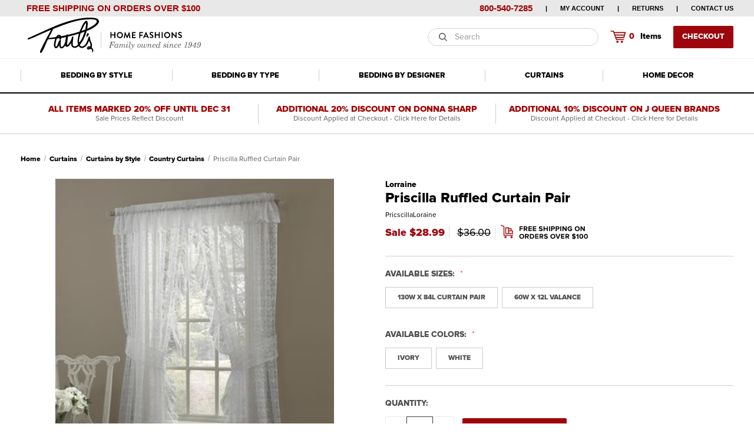

--- FILE ---
content_type: text/html; charset=UTF-8
request_url: https://www.paulshomefashions.com/priscilla-ruffled-curtain-pair/
body_size: 30062
content:


<!DOCTYPE html>
<html class="no-js" lang="en">
    <head>
        <title>Priscilla Ruffled Curtain Pair by Lorraine - Paul&#x27;s Home Fashions</title>
        <link rel="dns-prefetch preconnect" href="https://cdn11.bigcommerce.com/s-9ese1" crossorigin><link rel="dns-prefetch preconnect" href="https://fonts.googleapis.com/" crossorigin><link rel="dns-prefetch preconnect" href="https://fonts.gstatic.com/" crossorigin>
        <meta property="product:price:amount" content="28.99" /><meta property="product:price:currency" content="USD" /><meta property="og:price:standard_amount" content="36" /><meta property="og:url" content="https://www.paulshomefashions.com/priscilla-ruffled-curtain-pair/" /><meta property="og:site_name" content="Paul's Home Fashions" /><meta name="keywords" content="Paul&#039;s Home Fashions"><meta name="description" content="Priscilla Ruffled Curtain Pair by Lorraine Home Fashions"><link rel='canonical' href='https://www.paulshomefashions.com/priscilla-ruffled-curtain-pair/' /><meta name='platform' content='bigcommerce.stencil' /><meta property="og:type" content="product" />
<meta property="og:title" content="Priscilla Ruffled Curtain Pair" />
<meta property="og:description" content="Priscilla Ruffled Curtain Pair by Lorraine Home Fashions" />
<meta property="og:image" content="https://cdn11.bigcommerce.com/s-9ese1/products/4881/images/172797/priscilla-ruffled-curtain-pair-748779196615-image1__87877.1765417332.600.600.jpg?c=2" />
<meta property="fb:admins" content="gerry@paulshomefashions.com" />
<meta property="pinterest:richpins" content="enabled" />
        
         

        <link href="https://cdn11.bigcommerce.com/s-9ese1/product_images/PaulsFavicon.jpg?t&#x3D;1504038223" rel="shortcut icon">
        <meta name="viewport" content="width=device-width, initial-scale=1">

        <script>
            document.documentElement.className = document.documentElement.className.replace('no-js', 'js');
        </script>

        <script>
    function browserSupportsAllFeatures() {
        return window.Promise
            && window.fetch
            && window.URL
            && window.URLSearchParams
            && window.WeakMap
            // object-fit support
            && ('objectFit' in document.documentElement.style);
    }

    function loadScript(src) {
        var js = document.createElement('script');
        js.src = src;
        js.onerror = function () {
            console.error('Failed to load polyfill script ' + src);
        };
        document.head.appendChild(js);
    }

    if (!browserSupportsAllFeatures()) {
        loadScript('https://cdn11.bigcommerce.com/s-9ese1/stencil/9b7b6540-58fe-013e-c08d-3accdb6aa9fd/e/5ce1b960-b2a6-013e-2750-2eb4458d1ec1/dist/theme-bundle.polyfills.js');
    }
</script>

        <script>
            window.lazySizesConfig = window.lazySizesConfig || {};
            window.lazySizesConfig.loadMode = 1;
        </script>
        <script async src="https://cdn11.bigcommerce.com/s-9ese1/stencil/9b7b6540-58fe-013e-c08d-3accdb6aa9fd/e/5ce1b960-b2a6-013e-2750-2eb4458d1ec1/dist/theme-bundle.head_async.js"></script>

        <script src="https://ajax.googleapis.com/ajax/libs/webfont/1.6.26/webfont.js"></script>

        <script>
            WebFont.load({
                custom: {
                    families: ['Karla', 'Roboto', 'Source Sans Pro']
                },
                classes: false
            });
        </script>
        
        <style type="text/css" media="screen, print">
            /* FONTS */
            @font-face{
            	font-family:'Proxima Nova';
            	font-style:normal;
            	font-weight: 600;
            	src:url("https://cdn11.bigcommerce.com/s-9ese1/content/ProximaNovaXbold.otf");
            }
            
            @font-face{
            	font-family:'Proxima Nova';
            	font-style:normal;
            	font-weight: 500;
            	src:url("https://cdn11.bigcommerce.com/s-9ese1/content/ProximaNovaSbold.otf");
            }
            
            @font-face{
            	font-family:'Proxima Nova';
            	font-style:normal;
            	font-weight: 400;
            	src:url("https://cdn11.bigcommerce.com/s-9ese1/content/ProximaNovaReg.otf");
            }
            
            @font-face{
            	font-family:'TexGyreSchola';
            	font-style:normal;
            	font-weight: 400;
            	src:url("https://cdn11.bigcommerce.com/s-9ese1/content/texgyreschola-regular.otf");
            }
            
            @font-face{
            	font-family:'TexGyreSchola';
            	font-style:normal;
            	font-weight: 600;
            	src:url("https://cdn11.bigcommerce.com/s-9ese1/content/texgyreschola-bold.otf");
            }
        </style>

        <link href="https://fonts.googleapis.com/css?family=Roboto+Condensed:400,600%7CRoboto:700&display=swap" rel="stylesheet">
        <link data-stencil-stylesheet href="https://cdn11.bigcommerce.com/s-9ese1/stencil/9b7b6540-58fe-013e-c08d-3accdb6aa9fd/e/5ce1b960-b2a6-013e-2750-2eb4458d1ec1/css/theme-a5d582d0-58fe-013e-1cf4-1e36dab9f1e8.css" rel="stylesheet">

        <!-- Start Tracking Code for analytics_googleanalytics -->

<script>
  (function(i,s,o,g,r,a,m){i['GoogleAnalyticsObject']=r;i[r]=i[r]||function(){
  (i[r].q=i[r].q||[]).push(arguments)},i[r].l=1*new Date();a=s.createElement(o),
  m=s.getElementsByTagName(o)[0];a.async=1;a.src=g;m.parentNode.insertBefore(a,m)
  })(window,document,'script','https://www.google-analytics.com/analytics.js','ga');

  ga('create', 'UA-106524982-1', 'auto');
  ga('send', 'pageview');
  ga('pageview', 'search_query');
  ga('require', 'ecommerce', 'ecommerce.js');

    function trackEcommerce() {
    this._addTrans = addTrans;
    this._addItem = addItems;
    this._trackTrans = trackTrans;
    }
    function addTrans(orderID,store,total,tax,shipping,city,state,country) {
    ga('ecommerce:addTransaction', {
        'id': orderID,
        'affiliation': store,
        'revenue': total,
        'tax': tax,
        'shipping': shipping,
        'city': city,
        'state': state,
        'country': country
    });
    }
    function addItems(orderID,sku,product,variation,price,qty) {
    ga('ecommerce:addItem', {
        'id': orderID,
        'sku': sku,
        'name': product,
        'category': variation,
        'price': price,
        'quantity': qty
    });
    }
    function trackTrans() {
        ga('ecommerce:send');
    }
    var pageTracker = new trackEcommerce();
</script>

<script type="text/javascript">
var _rrES = {
seller_id: 9999,
email: "customer@home.com",
invoice: "INVOICE NUMBER"};
(function(w,o) {
o=o||{};w.seller_id=o.seller_id||"";w.__rr_email_pass=o.email||"";w.__rr_inv=o.invoice||"";
if(o.auto===false)w.__rr_autoEnroll=false;
var s=document.createElement('script');s.type='text/javascript';s.async=true;
s.src="https://www.resellerratings.com/popup/include/popup.js";var
ss=document.getElementsByTagName('script')[0];
ss.parentNode.insertBefore(s,ss);
})(window, _rrES);
</script>


<script>(function(w,d,t,r,u){var f,n,i;w[u]=w[u]||[],f=function(){var o={ti:"5091585"};o.q=w[u],w[u]=new UET(o),w[u].push("pageLoad")},n=d.createElement(t),n.src=r,n.async=1,n.onload=n.onreadystatechange=function(){var s=this.readyState;s&&s!=="loaded"&&s!=="complete"||(f(),n.onload=n.onreadystatechange=null)},i=d.getElementsByTagName(t)[0],i.parentNode.insertBefore(n,i)})(window,document,"script","//bat.bing.com/bat.js","uetq");</script>

<!-- End Tracking Code for analytics_googleanalytics -->

<!-- Start Tracking Code for analytics_siteverification -->

<script
    src="https://www.paypal.com/sdk/js?client-id=Ad_1dQ8IFub1R1TcKBZ_kCwfWkC298wBhIXjqgMOWwCqxJ3q_afJ4sngqndksON9flI9Xv8q9DYBqgJP&components=messages"
    data-namespace="PayPalSDK">
</script>

<!-- End Tracking Code for analytics_siteverification -->


<script type="text/javascript" src="https://checkout-sdk.bigcommerce.com/v1/loader.js" defer ></script>
<script src="https://www.google.com/recaptcha/api.js" async defer></script>
<script type="text/javascript">
var BCData = {"product_attributes":{"sku":"PricscillaLoraine","upc":"748779196615","mpn":null,"gtin":null,"weight":null,"base":false,"image":null,"price":{"without_tax":{"formatted":"$28.99","value":28.99,"currency":"USD"},"tax_label":"Tax","sale_price_without_tax":{"formatted":"$28.99","value":28.99,"currency":"USD"},"non_sale_price_without_tax":{"formatted":"$36.00","value":36,"currency":"USD"},"price_range":{"min":{"without_tax":{"formatted":"$28.99","value":28.99,"currency":"USD"},"tax_label":"Tax"},"max":{"without_tax":{"formatted":"$55.99","value":55.99,"currency":"USD"},"tax_label":"Tax"}}},"out_of_stock_behavior":"label_option","out_of_stock_message":"Out of stock","available_modifier_values":[],"available_variant_values":[2759,2761,2760,2762],"in_stock_attributes":[2759,2761,2760,2762],"selected_attributes":[],"stock":null,"instock":true,"stock_message":null,"purchasable":true,"purchasing_message":null,"call_for_price_message":null}};
</script>
<script src='https://call.chatra.io/bigcommerce.js?chatraId=f2m7H4QeMYEhokWuN' async ></script>
<script nonce="">
(function () {
    var xmlHttp = new XMLHttpRequest();

    xmlHttp.open('POST', 'https://bes.gcp.data.bigcommerce.com/nobot');
    xmlHttp.setRequestHeader('Content-Type', 'application/json');
    xmlHttp.send('{"store_id":"968056","timezone_offset":"-5.0","timestamp":"2025-12-30T11:16:39.81784600Z","visit_id":"f83c3b31-6a2d-40e2-80a2-f372cbe8c5dd","channel_id":1}');
})();
</script>

        
            <!-- partial pulled in to the base layout -->

        <script>
            var theme_settings = {
                show_fast_cart: true,
                linksPerCol: 10,
            };
        </script> 
    </head>
    <body>
        <svg data-src="https://cdn11.bigcommerce.com/s-9ese1/stencil/9b7b6540-58fe-013e-c08d-3accdb6aa9fd/e/5ce1b960-b2a6-013e-2750-2eb4458d1ec1/img/icon-sprite.svg" class="icons-svg-sprite"></svg>

        <header class="header" role="banner">
    <a href="#" class="mobileMenu-toggle" data-mobile-menu-toggle="menu">
        <span class="mobileMenu-toggleIcon"></span>
    </a>

    <div class="header-logo--wrap">
        <div class="navUser--wrap hide-size-tablet">
    <div class="container custom-header-top-container">
        <div class="free-shipping-top-message"><p class="free-shipping-message">Free shipping on orders over $100</p></div>
        <nav class="navUser navUser--top">
            <ul class="navUser-section navUser-section--alt">
                <li class="navUser-item">
                    <a class="navUser-action navUser-action--phone" href="tel:8005407285">800-540-7285</a>
                </li>
                <li class="navUser-item navUser-item--account">
                    <a class="navUser-action" href="/account.php">My Account</a>
                </li>
                <li class="navUser-item">
                    <a class="navUser-action" href="/shipping-returns/">Returns</a>
                </li>
                <li class="navUser-item">
                    <a class="navUser-action" href="/contact-us/">Contact Us</a>
                </li>
            </ul>
        </nav>
    </div>
</div>
        <div class="header-logo">
            
            <div class="logo-and-toggle">
                <div class="desktopMenu-toggle">
                    <a href="javascript:void(0);" class="mobileMenu-toggle">
                        <span class="mobileMenu-toggleIcon"></span>
                    </a>
                </div>
                
                    <div class="logo-wrap"><a href="https://www.paulshomefashions.com/" class="header-logo__link">
	<span class="header-logo-text">
		<svg
			xmlns="http://www.w3.org/2000/svg"
			width="318"
			style="max-width: 100%; height: auto"
			viewBox="0 0 500 100"
			role="img"
			aria-labelledby="logoTitle"
			preserveAspectRatio="xMidYMid meet"
		>
			<title id="logoTitle">PHF Top Logo</title>
			<use xlink:href="#icon-php-collection-logo" />
		</svg>
	</span>
</a>
</div>
            </div>
            
            <div class="quickSearchWrap" id="quickSearch" aria-hidden="true" tabindex="-1" data-prevent-quick-search-close>
                <div>
    <!-- snippet location forms_search -->
    <form class="form" action="/search.php">
        <fieldset class="form-fieldset">
            <div class="form-field">
                <label class="is-srOnly" for="search_query">Search</label>
                <input class="form-input" data-search-quick name="search_query" id="search_query" data-error-message="Search field cannot be empty." placeholder="Search" autocomplete="off">
                <button type="submit" class="form-button">
                    <i class="icon" aria-hidden="true">
                        <svg><use xlink:href="#icon-search" /></svg>
                    </i>
                </button>
            </div>
        </fieldset>
    </form>
    <section class="quickSearchResults" data-bind="html: results"></section>
    <p role="status"
       aria-live="polite"
       class="aria-description--hidden"
       data-search-aria-message-predefined-text="product results for"
    ></p>
</div>
            </div>
            <div class="navUser-wrap">
                <nav class="navUser">
    <ul class="navUser-section navUser-section--alt">
<!--
        <li class="navUser-item navUser-item--account">
            <i class="icon" aria-hidden="true">
                <svg><use xlink:href="#icon-user" /></svg>
            </i>
                <a class="navUser-action"
                   href="/login.php"
                   aria-label="Sign in"
                >
                    Sign in
                </a>
                    <span>or</span> <a class="navUser-action" href="/login.php?action&#x3D;create_account">Register</a>
        </li>
        -->
        <li class="navUser-item navUser-item--mobile-search">
            <i class="icon" aria-hidden="true">
                <svg><use xlink:href="#icon-search" /></svg>
            </i>
        </li>
        <li class="navUser-item navUser-item--cart">
            <a  
                id="wy-cart-drawer-button"
                class="navUser-action"
                data-options="align:right"
                href="/cart.php"
                aria-label="Cart with 0 items"
            >
                
<?xml version="1.0" encoding="utf-8"?>
<!-- Generator: Adobe Illustrator 21.0.0, SVG Export Plug-In . SVG Version: 6.00 Build 0)  -->
<svg version="1.1" id="Layer_1" xmlns="http://www.w3.org/2000/svg" xmlns:xlink="http://www.w3.org/1999/xlink" x="0px" y="0px"
	 viewBox="0 0 35.5 30.7" style="enable-background:new 0 0 35.5 30.7;" xml:space="preserve">
<style type="text/css">
	.st0{fill:#A30000;}
</style>
<g>
	<circle class="st0" cx="16.4" cy="23.7" r="1.9"/>
	<circle class="st0" cx="24" cy="23.7" r="1.9"/>
	<path class="st0" d="M30.7,7.5H11.1l-0.7-1.9l-0.2-0.5H9.6H4.8v1.6h4.3l5,13.7l0.2,0.5h0.6h11.8l0.6-1.6H15.4l-0.6-1.7h12.9
		L30.7,7.5z M28.5,9.2l-0.8,2.5H12.6l-0.9-2.5H28.5z M14.1,15.9l-1-2.6h14.1l-0.8,2.6H14.1z"/>
</g>
</svg>
                <span class=" cart-quantity"></span><span class="hide-size-tablet">Items</span>
            </a>

            <div class="dropdown-menu" id="cart-preview-dropdown" data-dropdown-content aria-hidden="true"></div>
            
            <a
                class="button button--primary hide-size-tablet"
                href="/checkout"
                aria-label="Checkout"
            >
                Checkout
            </a>
        </li>
    </ul>
</nav>
            </div>
        </div>
    </div>

    <div class="navPages-container" id="menu" data-menu>
        <span class="mobile-closeNav">
    <i class="icon" aria-hidden="true">
        <svg><use xlink:href="#icon-close-large" /></svg>
    </i>
    close
</span>
<nav class="navPages">
    <ul class="navPages-list navPages-list--user 5765697a656e20596f756e67">
            <li class="navPages-item">
                <i class="icon" aria-hidden="true">
                    <svg><use xlink:href="#icon-user" /></svg>
                </i>
                <a class="navPages-action" href="/login.php">Sign in</a>
                    or
                    <a class="navPages-action"
                       href="/login.php?action&#x3D;create_account"
                       aria-label="Register"
                    >
                        Register
                    </a>
            </li>
    </ul>

    <ul class="navPages-list navPages-mega navPages-mainNav">
        <li class="navPages-item">
    <a class="navPages-action has-subMenu" href="/bedding-by-style/" data-collapsible="navPages-mens">
        Bedding by Style <i class="icon navPages-action-moreIcon" aria-hidden="true"><svg><use xlink:href="#icon-chevron-down" /></svg></i>
    </a>
    <div class="column-menu-wrap" id="navPages-mens">
        <div class="column-menu navPage-subMenu">
            <ul class="navPage-subMenu-list">
                <!-- Bedding by Style Column #1 -->
                <li class="navPage-subMenu-item">
                    <i class="icon navPages-action-moreIcon" aria-hidden="true"><svg><use xlink:href="#icon-chevron-right" /></svg></i>
                    <a class="navPage-subMenu-action navPages-action" href="javascript:void(0);">Style Options</a>
                    <i class="icon navPages-action-moreIcon navPages-action-closed" aria-hidden="true"><svg><use xlink:href="#icon-plus" /></svg></i>
                    <i class="icon navPages-action-moreIcon navPages-action-open" aria-hidden="true"><svg><use xlink:href="#icon-minus" /></svg></i>
                </li>
    
                <li class="navPage-childList-item">
                    <a class="navPage-childList-action navPages-action" href="/beach-coastal-bedding/">Beach &amp; Coastal</a>
                </li>
                <li class="navPage-childList-item">
                    <a class="navPage-childList-action navPages-action" href="/nautical-themed-bedding/">Nautical</a>
                </li>
                <li class="navPage-childList-item">
                    <a class="navPage-childList-action navPages-action" href="/tropical-bedding/">Tropical</a>
                </li>
                <li class="navPage-childList-item">
                    <a class="navPage-childList-action navPages-action" href="/rustic-bedding/">Rustic</a>
                </li>
                <li class="navPage-childList-item">
                    <a class="navPage-childList-action navPages-action" href="/farmhouse-bedding/">Farmhouse</a>
                </li>
                <li class="navPage-childList-item">
                    <a class="navPage-childList-action navPages-action" href="/western-bedding/">Western</a>
                </li>
                
                <li class="navPage-break"></li>
                
                <!-- Bedding by Style Column #2 -->
                <li class="navPage-childList-item">
                    <a class="navPage-childList-action navPages-action" href="/southwest-bedding/">Southwestern</a>
                </li>
                <li class="navPage-childList-item">
                    <a class="navPage-childList-action navPages-action" href="/christmas-bedding/">Christmas</a>
                </li>
                <li class="navPage-childList-item">
                    <a class="navPage-childList-action navPages-action" href="/traditional-bedding/">Traditional</a>
                </li>
                <li class="navPage-childList-item">
                    <a class="navPage-childList-action navPages-action" href="/floral-bedding/">Floral</a>
                </li>
                <li class="navPage-childList-item">
                    <a class="navPage-childList-action navPages-action" href="/kids-bedding/">Kids</a>
                </li>
                
                <li class="navPage-break"></li>
                
                <!-- Bedding by Style Column #3 -->
                <li class="navPage-childList-item">
                    <a class="navPage-childList-action navPages-action" href="/luxury-bedding-collections/">Luxury</a>
                </li>
                <li class="navPage-childList-item">
                    <a class="navPage-childList-action navPages-action" href="/modern-bedding/">Modern</a>
                </li>
                <li class="navPage-childList-item">
                    <a class="navPage-childList-action navPages-action" href="/solid-color-bedding/">Solid Color</a>
                </li>
                <li class="navPage-childList-item">
                    <a class="navPage-childList-action navPages-action" href="/clearance/">Clearance Bedding & Curtains</a>
                </li>
                
                <li class="navPage-break"></li>
                
                <!-- Bedding by Style Column #4 -->
                <li class="navPage-subMenu-item navPage-image">
                    <a class="navPage-subMenu-action navPages-action" href="/styles/">
                        <img src="https://cdn11.bigcommerce.com/s-9ese1/stencil/9b7b6540-58fe-013e-c08d-3accdb6aa9fd/e/5ce1b960-b2a6-013e-2750-2eb4458d1ec1/img/bedding-style-drop.jpg">
                        <span>
                            <strong>Over 15 Styles of Bedding to Choose From</strong><br>
                            <em>Shop All <i class="icon" aria-hidden="true"><svg><use xlink:href="#icon-arrow-right" /></svg></i></em>
                        </span>
                    </a>
                </li>
            </ul>
        </div>
    </div>
</li>

<li class="navPages-item">
    <a class="navPages-action has-subMenu" href="/bedding-by-type/" data-collapsible="navPages-womens">
        Bedding by Type <i class="icon navPages-action-moreIcon" aria-hidden="true"><svg><use xlink:href="#icon-chevron-down" /></svg></i>
    </a>
    <div class="column-menu-wrap">
        <div class="column-menu navPage-subMenu" id="navPages-womens" aria-hidden="true" tabindex="-1">
            <ul class="navPage-subMenu-list">
                <!-- Bedding by Type Column #1 -->
                <li class="navPage-subMenu-item">
                    <i class="icon navPages-action-moreIcon" aria-hidden="true"><svg><use xlink:href="#icon-chevron-right" /></svg></i>
                    <a class="navPage-subMenu-action navPages-action" href="javascript:void(0);">Types</a>
                    <i class="icon navPages-action-moreIcon navPages-action-closed" aria-hidden="true"><svg><use xlink:href="#icon-plus" /></svg></i>
                    <i class="icon navPages-action-moreIcon navPages-action-open" aria-hidden="true"><svg><use xlink:href="#icon-minus" /></svg></i>
                </li>
    
                <li class="navPage-childList-item">
                    <a class="navPage-childList-action navPages-action" href="/quilts/">Quilts</a>
                </li>
                <li class="navPage-childList-item">
                    <a class="navPage-childList-action navPages-action" href="/comforter-sets/">Comforter Sets</a>
                </li>
                <li class="navPage-childList-item">
                    <a class="navPage-childList-action navPages-action" href="/bedspreads-coverlets/">Bedspreads &amp; Coverlets</a>
                </li>
                <li class="navPage-childList-item">
                    <a class="navPage-childList-action navPages-action" href="/duvet-covers/">Duvet Covers</a>
                </li>
                <li class="navPage-childList-item">
                    <a class="navPage-childList-action navPages-action" href="/down-bedding/">Down Bedding</a>
                </li>
                <li class="navPage-childList-item">
                    <a class="navPage-childList-action navPages-action" href="/j-queen-new-york-bedding-basics/ ">J Queen Bedding Basics</a>
                </li>
                
                <li class="navPage-break"></li>
                
                <!-- Bedding by Type Column #2 -->
                <li class="navPage-childList-item">
                    <a class="navPage-childList-action navPages-action" href="/bed-sheets/">Sheets</a>
                </li>
                <li class="navPage-childList-item">
                    <a class="navPage-childList-action navPages-action" href="/bedding-basics/">Mattress Pads</a>
                </li>
                <li class="navPage-childList-item">
                    <a class="navPage-childList-action navPages-action" href="/bed-pillows/">Pillows</a>
                </li>
                <li class="navPage-childList-item">
                    <a class="navPage-childList-action navPages-action" href="/pillow-shams/">Pillow Shams</a>
                </li>
                <li class="navPage-childList-item">
                    <a class="navPage-childList-action navPages-action" href="/bed-skirts/">Bed Skirts</a>
                </li>
                <li class="navPage-childList-item">
                    <a class="navPage-childList-action navPages-action" href="/blankets/">Blankets</a>
                </li>
                
                <li class="navPage-break"></li>
                
                <!-- Bedding by Type Column #3 -->
                <li class="navPage-subMenu-item navPage-image">
                    <a class="navPage-subMenu-action navPages-action" href="/j-queen-new-york-bedding-basics/">
                        <img src="https://cdn11.bigcommerce.com/s-9ese1/stencil/9b7b6540-58fe-013e-c08d-3accdb6aa9fd/e/5ce1b960-b2a6-013e-2750-2eb4458d1ec1/img/bedding-type-drop.jpg">
                        <span>
                            <strong>Premium Down Bedding Basics from J Queen New York</strong><br>
                            <em>Shop All <i class="icon" aria-hidden="true"><svg><use xlink:href="#icon-arrow-right" /></svg></i></em>
                        </span>
                    </a>
                </li>
            </ul>
        </div>
    </div>
</li>

<li class="navPages-item">
    <a class="navPages-action has-subMenu" href="/bedding-by-designer/" data-collapsible="navPages-kids">
        Bedding by Designer <i class="icon navPages-action-moreIcon" aria-hidden="true"><svg><use xlink:href="#icon-chevron-down" /></svg></i>
    </a>
    <div class="column-menu-wrap">
        <div class="column-menu navPage-subMenu subMenu--five-cols" id="navPages-kids" aria-hidden="true" tabindex="-1">
            <ul class="navPage-subMenu-list">
                <!-- Bedding by Designer Column #1 -->
                <li class="navPage-subMenu-item">
                    <i class="icon navPages-action-moreIcon" aria-hidden="true"><svg><use xlink:href="#icon-chevron-right" /></svg></i>
                    <a class="navPage-subMenu-action navPages-action" href="javascript:void(0);">Best Sellers</a>
                    <i class="icon navPages-action-moreIcon navPages-action-closed" aria-hidden="true"><svg><use xlink:href="#icon-plus" /></svg></i>
                    <i class="icon navPages-action-moreIcon navPages-action-open" aria-hidden="true"><svg><use xlink:href="#icon-minus" /></svg></i>
                </li>

               <li class="navPage-childList-item">
                    <a class="navPage-childList-action navPages-action" href="/c-f-quilts/">C&amp;F Home</a>
                </li>
                 <li class="navPage-childList-item">
                    <a class="navPage-childList-action navPages-action" href="/donna-sharp-quilts/">Donna Sharp Quilts</a>
                </li>
                <li class="navPage-childList-item">
                    <a class="navPage-childList-action navPages-action" href="/five-queens-court-1/">Five Queens Court</a>
                </li>
                 <li class="navPage-childList-item">
                    <a class="navPage-childList-action navPages-action" href="/hiend-accents-bedding/">HiEnd Accents</a>
                </li>
                <li class="navPage-childList-item">
                    <a class="navPage-childList-action navPages-action" href="/j-queen-new-york-bedding/">J Queen New York</a>
                </li>
                 <li class="navPage-childList-item">
                    <a class="navPage-childList-action navPages-action" href="/j-queen-bold-bedding/">J Queen Bold</a>
                </li>
                <li class="navPage-childList-item">
                    <a class="navPage-childList-action navPages-action" href="/piper-wright-bedding/">J Queen Cottage</a>
                </li>
                <li class="navPage-childList-item">
                    <a class="navPage-childList-action navPages-action" href="/oscar-oliver/">J Queen Modern</a>
                </li>
                <li class="navPage-childList-item">
                    <a class="navPage-childList-action navPages-action" href="/white-sand-1/">J Queen Naturals</a>
                </li>
                 <li class="navPage-childList-item">
                    <a class="navPage-childList-action navPages-action" href="/royal-court-bedding/">Royal Court</a>
                </li>
                <li class="navPage-childList-item">
                    <a class="navPage-childList-action navPages-action" href="/thomasville-bedding/">Thomasville</a>
                </li>
                <li class="navPage-childList-item">
                    <a class="navPage-childList-action navPages-action" href="/vhc-brands-quilts/">VHC Brands</a>
                </li>
                <li class="navPage-childList-item">
                    <a class="navPage-childList-action navPages-action" href="/wooded-river-bedding/">Wooded River</a>
                </li>
                
                <li class="navPage-break"></li>
                
                <!-- Bedding by Designer Column #2 -->
               <li class="navPage-childList-item">
                    <a class="navPage-childList-action navPages-action" href="/clearance/">Clearance Bedding by J Queen</a>
                </li>
                <li class="navPage-childList-item">
                    <a class="navPage-childList-action navPages-action" href="/april-olive-quilts/">April & Olive</a>
                </li>
                <li class="navPage-childList-item">
                    <a class="navPage-childList-action navPages-action" href="/austin-horn-bedding/">Austin Horn</a>
                </li>
                <li class="navPage-childList-item">
                    <a class="navPage-childList-action navPages-action" href="/carstens-bedding/">Carstens</a>
                </li>
                <li class="navPage-childList-item">
                    <a class="navPage-childList-action navPages-action" href="/croscill-bedding/">Croscill Home</a>
                </li>
                 <li class="navPage-childList-item">
                    <a class="navPage-childList-action navPages-action" href="/elegant-decor-1/">Elegant Decor</a>
                </li>
                <li class="navPage-childList-item">
                    <a class="navPage-childList-action navPages-action" href="/greenland-home-fashions/">Greenland Home Fashions</a>
                </li>
                 <li class="navPage-childList-item">
                    <a class="navPage-childList-action navPages-action" href="/harbor-house-bedding/">Harbor House</a>
                </li>
                 <li class="navPage-childList-item">
                    <a class="navPage-childList-action navPages-action" href="/la-rochelle/">La Rochelle Bedspreads</a>
                </li>
                 
                 <li class="navPage-break"></li>
                
                <!-- Bedding by Designer Column #3 -->
                 <li class="navPage-childList-item">
                    <a class="navPage-childList-action navPages-action" href="/harbor-house-bedding/">Harbor House</a>
                </li>
                 <li class="navPage-childList-item">
                    <a class="navPage-childList-action navPages-action" href="/la-rochelle/">La Rochelle Bedspreads</a>
                </li>
                <li class="navPage-childList-item">
                    <a class="navPage-childList-action navPages-action" href="/madison-park-bedding/">Madison Park</a>
                </li>
                <li class="navPage-childList-item">
                    <a class="navPage-childList-action navPages-action" href="/mayflower-market/">Mayflower Market</a>
                </li>
                <li class="navPage-childList-item">
                    <a class="navPage-childList-action navPages-action" href="/oak-asher-quilts/">Oak & Asher</a>
                </li>
                <li class="navPage-childList-item">
                    <a class="navPage-childList-action navPages-action" href="/park-designs/">Park Designs</a>
                </li>
                <li class="navPage-childList-item">
                    <a class="navPage-childList-action navPages-action" href="/riverbrook-home/">Riverbrook Home</a>
                </li>
               
                
                <li class="navPage-break"></li>
               
               <!-- Bedding by Designer Column #4 -->
                <li class="navPage-childList-item">
                    <a class="navPage-childList-action navPages-action" href="/rose-tree-bedding/">Rose Tree Bedding</a>
                </li>
                <li class="navPage-childList-item">
                    <a class="navPage-childList-action navPages-action" href="/sherry-kline-bedding/">Sherry Kline</a>
                </li>
               <li class="navPage-childList-item">
                    <a class="navPage-childList-action navPages-action" href="/sis-covers-bedding/">Sis Covers</a>
                </li>
                <li class="navPage-childList-item">
                    <a class="navPage-childList-action navPages-action" href="/Victor-mill-bedding/">Victor Mill</a>
                </li>
                <li class="navPage-childList-item">
                    <a class="navPage-childList-action navPages-action" href="/waterford-bedding/">Waterford</a>
                </li>
                <li class="navPage-childList-item">
                    <a class="navPage-childList-action navPages-action" href="/williamsburg-bedding/">Williamsburg</a>
                </li>
                <li class="navPage-childList-item">
                    <a class="navPage-childList-action navPages-action" href="/woolrich-bedding/">Woolrich</a>
                </li>
                <li class="navPage-childList-item">
                    <a class="navPage-childList-action navPages-action" href="/your-lifestyle-1/">Your Lifestyle</a>
                </li>
                
                <li class="navPage-break"></li>
                
                <!-- Bedding by Designer Column #5 -->
                <li class="navPage-subMenu-item navPage-image">
                    <a class="navPage-subMenu-action navPages-action" href="/j-queen-new-york-bedding/">
                        <img src="https://cdn11.bigcommerce.com/s-9ese1/stencil/9b7b6540-58fe-013e-c08d-3accdb6aa9fd/e/5ce1b960-b2a6-013e-2750-2eb4458d1ec1/img/bedding-designer-drop.jpg">
                        <span>
                            <strong style="color:#a30000;">30% Discount on All J Queen Bedding</strong>
                            <span>Sale Ends Soon!</span>
                            <em>Shop Now <i class="icon" aria-hidden="true"><svg><use xlink:href="#icon-arrow-right" /></svg></i></em>
                        </span>
                    </a>
                </li>
            </ul>
        </div>
    </div>
</li>

<li class="navPages-item">
    <a class="navPages-action has-subMenu" href="/curtains/" data-collapsible="navPages-sportsMedicine">
        Curtains <i class="icon navPages-action-moreIcon" aria-hidden="true"><svg><use xlink:href="#icon-chevron-down" /></svg></i>
    </a>
    <div class="column-menu-wrap">
        <div class="column-menu navPage-subMenu subMenu--five-cols" id="navPages-sportsMedicine" aria-hidden="true" tabindex="-1">
            <ul class="navPage-subMenu-list">
                <!-- Curtains Column #1 -->
                <li class="navPage-subMenu-item">
                    <i class="icon navPages-action-moreIcon" aria-hidden="true"><svg><use xlink:href="#icon-chevron-right" /></svg></i>
                    <a class="navPage-subMenu-action navPages-action" href="/curtains-by-type/">Curtains by Type</a>
                    <i class="icon navPages-action-moreIcon navPages-action-closed" aria-hidden="true"><svg><use xlink:href="#icon-plus" /></svg></i>
                    <i class="icon navPages-action-moreIcon navPages-action-open" aria-hidden="true"><svg><use xlink:href="#icon-minus" /></svg></i>
                </li>

                <!-- Curtain Types -->
                <li class="navPage-childList-item">
                    <a class="navPage-childList-action navPages-action" href="/grommet-top-curtains/">Grommet Curtains</a>
                </li>
                <li class="navPage-childList-item">
                    <a class="navPage-childList-action navPages-action" href="/blackout-curtains/">Blackout Curtains</a>
                </li>
                <li class="navPage-childList-item">
                    <a class="navPage-childList-action navPages-action" href="/insulated-curtains/">Insulated Curtains</a>
                </li>
                <li class="navPage-childList-item">
                    <a class="navPage-childList-action navPages-action" href="/rod-pocket-curtains/">Rod Pocket Curtains</a>
                </li>
                <li class="navPage-childList-item">
                    <a class="navPage-childList-action navPages-action" href="/tab-top-curtains/">Tab Top Curtains</a>
                </li>
                <li class="navPage-childList-item">
                    <a class="navPage-childList-action navPages-action" href="/pinch-pleat-curtains/">Pinch Pleat Curtains</a>
                </li>
                <!-- Break -->
                <li class="navPage-break"></li>

                <!-- Curtains Column #2 -->
                <li class="navPage-childList-item">
                    <a class="navPage-childList-action navPages-action" href="/tier-curtains/">Tier Curtains</a>
                </li>
                <li class="navPage-childList-item">
                    <a class="navPage-childList-action navPages-action" href="/valances/">Valances</a>
                </li>
                <li class="navPage-childList-item">
                    <a class="navPage-childList-action navPages-action" href="/door-curtain-panels/">Door Curtain Panels</a>
                </li>
                <li class="navPage-childList-item">
                    <a class="navPage-childList-action navPages-action" href="/outdoor-curtains/">Outdoor Curtains</a>
                </li>
                <li class="navPage-childList-item">
                    <a class="navPage-childList-action navPages-action" href="/patio-door-curtains/">Patio Door Curtains</a>
                </li>
                <li class="navPage-childList-item">
                    <a class="navPage-childList-action navPages-action" href="/shades-blinds/">Shades & Blinds</a>
                </li>
                <li class="navPage-childList-item">
                    <a class="navPage-childList-action navPages-action" href="/curtain-rods/">Curtain Rods</a>
                </li>
                <!-- Break -->
                <li class="navPage-break"></li>

                <!-- Curtains Column #3 -->
                <li class="navPage-subMenu-item">
                    <i class="icon navPages-action-moreIcon" aria-hidden="true"><svg><use xlink:href="#icon-chevron-right" /></svg></i>
                    <a class="navPage-subMenu-action navPages-action" href="/curtains-by-style/">Curtains by Style</a>
                    <i class="icon navPages-action-moreIcon navPages-action-closed" aria-hidden="true"><svg><use xlink:href="#icon-plus" /></svg></i>
                    <i class="icon navPages-action-moreIcon navPages-action-open" aria-hidden="true"><svg><use xlink:href="#icon-minus" /></svg></i>
                </li>

                <!-- Curtain Styles -->
                <li class="navPage-childList-item">
                    <a class="navPage-childList-action navPages-action" href="/lace-curtains/">Lace Curtains</a>
                </li>
                <li class="navPage-childList-item">
                    <a class="navPage-childList-action navPages-action" href="/modern-curtains/">Modern Curtains</a>
                </li>
                <li class="navPage-childList-item">
                    <a class="navPage-childList-action navPages-action" href="/luxury-designer-curtains/">Luxury Designer Curtains</a>
                </li>
                <li class="navPage-childList-item">
                    <a class="navPage-childList-action navPages-action" href="/sheer-curtains/">Sheer Curtains</a>
                </li>
                <li class="navPage-childList-item">
                    <a class="navPage-childList-action navPages-action" href="/rustic-lodge-curtains/">Rustic Curtains</a>
                </li>
                <li class="navPage-childList-item">
                    <a class="navPage-childList-action navPages-action" href="/coastal-tropical-curtains/">Coastal Curtains</a>
                </li>
                <li class="navPage-childList-item">
                    <a class="navPage-childList-action navPages-action" href="/kitchen-curtains/">Kitchen Curtains</a>
                </li>
                <li class="navPage-childList-item">
                    <a class="navPage-childList-action navPages-action" href="/floral-curtains/">Floral Curtains</a>
                </li>
                <li class="navPage-childList-item">
                    <a class="navPage-childList-action navPages-action" href="/faux-silk-curtains/">Faux Silk Curtains</a>
                </li>
                <li class="navPage-childList-item">
                    <a class="navPage-childList-action navPages-action" href="/solid-color-curtains/">Solid Color Curtains</a>
                </li>
                <li class="navPage-childList-item">
                    <a class="navPage-childList-action navPages-action" href="/casual-curtains/">Casual Curtains</a>
                </li>
                <li class="navPage-childList-item">
                    <a class="navPage-childList-action navPages-action" href="/kids-curtains/">Kids Curtains</a>
                </li>
                <li class="navPage-childList-item">
                    <a class="navPage-childList-action navPages-action" href="/clearance/">Clearance Curtains</a>
                </li>
                <!-- Break -->
                <li class="navPage-break"></li>

                <!-- Curtains Column #4 -->
                <li class="navPage-subMenu-item">
                    <i class="icon navPages-action-moreIcon" aria-hidden="true"><svg><use xlink:href="#icon-chevron-right" /></svg></i>
                    <a class="navPage-subMenu-action navPages-action" href="/curtains-by-brand/">Curtains by Brand</a>
                    <i class="icon navPages-action-moreIcon navPages-action-closed" aria-hidden="true"><svg><use xlink:href="#icon-plus" /></svg></i>
                    <i class="icon navPages-action-moreIcon navPages-action-open" aria-hidden="true"><svg><use xlink:href="#icon-minus" /></svg></i>
                </li>

                <!-- Curtain Brands -->
                
            
            
            <li class="navPage-childList-item">
                    <a class="navPage-childList-action navPages-action" href="/heritage-lace-curtains/">Heritage Lace Curtains</a>
                </li>
                <li class="navPage-childList-item">
                    <a class="navPage-childList-action navPages-action" href="/todays-curtain/">Today's Curtain</a>
                </li>
                <li class="navPage-childList-item">
                    <a class="navPage-childList-action navPages-action" href="/achim-curtains/">Achim Curtains</a>
                </li>
                <li class="navPage-childList-item">
                    <a class="navPage-childList-action navPages-action" href="/ellis/">Ellis Curtains</a>
                </li>
                <li class="navPage-childList-item">
                    <a class="navPage-childList-action navPages-action" href="/ricardo-trading-curtains/">Ricardo Trading Designer Curtains</a>
                </li>
                <li class="navPage-childList-item">
                    <a class="navPage-childList-action navPages-action" href="/madison-park-curtains/">Madison Park Curtains</a>
                </li>
                <li class="navPage-childList-item">
                    <a class="navPage-childList-action navPages-action" href="/sunsmart-curtains/">SunSmart Blackout Curtains</a>
                </li>
                <li class="navPage-childList-item">
                    <a class="navPage-childList-action navPages-action" href="/intelligent-design-curtains/">Intelligent Design Curtains</a>
                </li>
                <li class="navPage-childList-item">
                    <a class="navPage-childList-action navPages-action" href="/park-designs-curtains/">Park Designs Rustic Curtains</a>
                </li>
                <li class="navPage-childList-item">
                    <a class="navPage-childList-action navPages-action" href="/c-f-curtains/">C & F Coastal Curtains</a>
                </li>
                <li class="navPage-childList-item">
                    <a class="navPage-childList-action navPages-action" href="/vhc-brands-curtains/">VHC Brands Rustic Curtains</a>
                </li>
                <li class="navPage-childList-item">
                    <a class="navPage-childList-action navPages-action" href="/waterford-curtains/">Waterford Designer Curtains</a>
                </li>
                <li class="navPage-childList-item">
                    <a class="navPage-childList-action navPages-action" href="/croscill-curtains/">Croscill Designer Curtains</a>
                </li>
                <li class="navPage-childList-item">
                    <a class="navPage-childList-action navPages-action" href="/j-queen-new-york-curtains/">J Queen Designer Curtains</a>
                </li>
                <li class="navPage-childList-item">
                    <a class="navPage-childList-action navPages-action" href="/commonwealth-home-fashions-curtains/">Commonwealth Casual Curtains</a>
                </li>

                                
                <li class="navPage-break"></li>
                
                <!-- Curtains Column #5 -->
                <li class="navPage-subMenu-item navPage-image">
                    <a class="navPage-subMenu-action navPages-action" href="/park-designs-curtains/">
                        <img src="https://cdn11.bigcommerce.com/s-9ese1/stencil/9b7b6540-58fe-013e-c08d-3accdb6aa9fd/e/5ce1b960-b2a6-013e-2750-2eb4458d1ec1/img/curtain-drop.jpg">
                        <span>
                            <strong style="color:#a30000;">Save 20%</strong>
                            <strong> on Rustic Curtains by Park Designs</strong>
                            <em>Shop Now <i class="icon" aria-hidden="true"><svg><use xlink:href="#icon-arrow-right" /></svg></i></em>
                        </span>
                    </a>
                </li>
                
            </ul>
        </div>
    </div>
</li>

<li class="navPages-item">
    <a class="navPages-action has-subMenu" href="/home-decor/" data-collapsible="navPages-accessories">
        Home Decor <i class="icon navPages-action-moreIcon" aria-hidden="true"><svg><use xlink:href="#icon-chevron-down" /></svg></i>
    </a>
    <div class="column-menu-wrap">
        <div class="column-menu navPage-subMenu subMenu--five-cols" id="navPages-accessories" aria-hidden="true" tabindex="-1">
            <ul class="navPage-subMenu-list">
                
                <!-- Home Decor Column #1 -->
                <li class="navPage-subMenu-item">
                    <i class="icon navPages-action-moreIcon" aria-hidden="true"><svg><use xlink:href="#icon-chevron-right" /></svg></i>
                    <a class="navPage-subMenu-action navPages-action" href="javascript:void(0);">For Your Table</a>
                    <i class="icon navPages-action-moreIcon navPages-action-closed" aria-hidden="true"><svg><use xlink:href="#icon-plus" /></svg></i>
                    <i class="icon navPages-action-moreIcon navPages-action-open" aria-hidden="true"><svg><use xlink:href="#icon-minus" /></svg></i>
                </li>
    
                <li class="navPage-childList-item">
                    <a class="navPage-childList-action navPages-action" href="/dinnerware/">Dinnerware</a>
                </li>
                <li class="navPage-childList-item">
                    <a class="navPage-childList-action navPages-action" href="/placemats-napkins/">Placemats &amp; Napkins</a>
                </li>
                <li class="navPage-childList-item">
                    <a class="navPage-childList-action navPages-action" href="/tablecloths/">Tablecloths</a>
                </li>
                <li class="navPage-childList-item">
                    <a class="navPage-childList-action navPages-action" href="/table-runners/">Table Runners</a>
                </li>
                
                <li class="navPage-break"></li>
                
                <!-- Home Decor Column #2 -->
                <li class="navPage-subMenu-item">
                    <i class="icon navPages-action-moreIcon" aria-hidden="true"><svg><use xlink:href="#icon-chevron-right" /></svg></i>
                    <a class="navPage-subMenu-action navPages-action" href="javascript:void(0);">For Your Living Room</a>
                    <i class="icon navPages-action-moreIcon navPages-action-closed" aria-hidden="true"><svg><use xlink:href="#icon-plus" /></svg></i>
                    <i class="icon navPages-action-moreIcon navPages-action-open" aria-hidden="true"><svg><use xlink:href="#icon-minus" /></svg></i>
                </li>
    
                <li class="navPage-childList-item">
                    <a class="navPage-childList-action navPages-action" href="/decorative-pillows/">Decorative Pillows</a>
                </li>
                <li class="navPage-childList-item">
                    <a class="navPage-childList-action navPages-action" href="/blankets-throws/">Throws</a>
                </li>
                <li class="navPage-childList-item">
                    <a class="navPage-childList-action navPages-action" href="/rugs/">Rugs</a>
                </li>
                
                <li class="navPage-break"></li>
                
                <!-- Home Decor Column #3 -->
                <li class="navPage-subMenu-item">
                    <i class="icon navPages-action-moreIcon" aria-hidden="true"><svg><use xlink:href="#icon-chevron-right" /></svg></i>
                    <a class="navPage-subMenu-action navPages-action" href="javascript:void(0);">For Your Bathroom</a>
                    <i class="icon navPages-action-moreIcon navPages-action-closed" aria-hidden="true"><svg><use xlink:href="#icon-plus" /></svg></i>
                    <i class="icon navPages-action-moreIcon navPages-action-open" aria-hidden="true"><svg><use xlink:href="#icon-minus" /></svg></i>
                </li>
    
                <li class="navPage-childList-item">
                    <a class="navPage-childList-action navPages-action" href="/towels/">Towels</a>
                </li>
                <li class="navPage-childList-item">
                    <a class="navPage-childList-action navPages-action" href="/bathroom-accessories/">Bathroom Accessories</a>
                </li>
                <li class="navPage-childList-item">
                    <a class="navPage-childList-action navPages-action" href="/shower-curtains/">Shower Curtains</a>
                </li>
                <li class="navPage-childList-item">
                    <a class="navPage-childList-action navPages-action" href="/bathroom-accessories/?search_query=&page=1&limit=40&sort=newest&brand=127&category=1015&is_category_page=1">Avanti Linens</a>
                </li>
                
                <li class="navPage-break"></li>
                
                <!-- Home Decor Column #4 -->
                <li class="navPage-subMenu-item">
                    <i class="icon navPages-action-moreIcon" aria-hidden="true"><svg><use xlink:href="#icon-chevron-right" /></svg></i>
                    <a class="navPage-subMenu-action navPages-action" href="javascript:void(0);">Seasonal Products</a>
                    <i class="icon navPages-action-moreIcon navPages-action-closed" aria-hidden="true"><svg><use xlink:href="#icon-plus" /></svg></i>
                    <i class="icon navPages-action-moreIcon navPages-action-open" aria-hidden="true"><svg><use xlink:href="#icon-minus" /></svg></i>
                </li>
    
                <li class="navPage-childList-item">
                    <a class="navPage-childList-action navPages-action" href="/the-christmas-store/">Holiday Home Store</a>
                </li>
                
                <li class="navPage-break"></li>
                
                <!-- Home Decor Column #5 -->
                <li class="navPage-subMenu-item navPage-image">
                    <a class="navPage-subMenu-action navPages-action" href="/the-christmas-store/">
                        <img src="https://cdn11.bigcommerce.com/s-9ese1/stencil/9b7b6540-58fe-013e-c08d-3accdb6aa9fd/e/5ce1b960-b2a6-013e-2750-2eb4458d1ec1/img/decor-drop.png">
                        <span>
                            <strong style="color:#a30000;">Save 20%</strong>
                            <strong> on Seasonal Christmas Specials</strong>
                            <em>Shop Now <i class="icon" aria-hidden="true"><svg><use xlink:href="#icon-arrow-right" /></svg></i></em>
                        </span>
                    </a>
                </li>
            </ul>
        </div>
    </div>
</li>

    </ul>

    <ul class="navPages-list navPages-list--user">
            <li class="navPages-item">
                <a class="navPages-action" href="/giftcertificates.php">Gift Certificates</a>
            </li>
    </ul>
</nav>
    </div>
</header>

<div class="promoBar">
    <ul>
        <li><strong>all items marked 20% Off until <span class="tomorrowsDate"></span></strong>Sale Prices Reflect Discount</li>
        <li><strong>Additional 20% Discount on Donna Sharp</strong>Discount Applied at Checkout - Click Here for Details<a href="/donna-sharp-quilts/" class="overlayLink"></a>
        <li><strong>Additional 10% Discount on J Queen Brands</strong>Discount Applied at Checkout - Click Here for Details<a href="/j-queen-new-york-coupon-10-discount/" class="overlayLink"></a>
    </ul>
</div>



<div data-content-region="header_bottom--global"><div data-layout-id="118e6c24-a9ea-4656-b992-0ded03f22db9">       <div data-sub-layout-container="92cb207c-82ae-446d-8eb9-c631349b6cb2" data-layout-name="Layout">
    <style data-container-styling="92cb207c-82ae-446d-8eb9-c631349b6cb2">
        [data-sub-layout-container="92cb207c-82ae-446d-8eb9-c631349b6cb2"] {
            box-sizing: border-box;
            display: flex;
            flex-wrap: wrap;
            z-index: 0;
            position: relative;
            height: ;
            padding-top: 0px;
            padding-right: 0px;
            padding-bottom: 0px;
            padding-left: 0px;
            margin-top: 0px;
            margin-right: 0px;
            margin-bottom: 0px;
            margin-left: 0px;
            border-width: 0px;
            border-style: solid;
            border-color: #333333;
        }

        [data-sub-layout-container="92cb207c-82ae-446d-8eb9-c631349b6cb2"]:after {
            display: block;
            position: absolute;
            top: 0;
            left: 0;
            bottom: 0;
            right: 0;
            background-size: cover;
            z-index: auto;
        }
    </style>

    <div data-sub-layout="364b9386-1f2e-429a-aedf-166af8cece58">
        <style data-column-styling="364b9386-1f2e-429a-aedf-166af8cece58">
            [data-sub-layout="364b9386-1f2e-429a-aedf-166af8cece58"] {
                display: flex;
                flex-direction: column;
                box-sizing: border-box;
                flex-basis: 100%;
                max-width: 100%;
                z-index: 0;
                position: relative;
                height: ;
                padding-top: 0px;
                padding-right: 10.5px;
                padding-bottom: 0px;
                padding-left: 10.5px;
                margin-top: 0px;
                margin-right: 0px;
                margin-bottom: 0px;
                margin-left: 0px;
                border-width: 0px;
                border-style: solid;
                border-color: #333333;
                justify-content: center;
            }
            [data-sub-layout="364b9386-1f2e-429a-aedf-166af8cece58"]:after {
                display: block;
                position: absolute;
                top: 0;
                left: 0;
                bottom: 0;
                right: 0;
                background-size: cover;
                z-index: auto;
            }
            @media only screen and (max-width: 700px) {
                [data-sub-layout="364b9386-1f2e-429a-aedf-166af8cece58"] {
                    flex-basis: 100%;
                    max-width: 100%;
                }
            }
        </style>
    </div>
</div>

</div></div>
<div data-content-region="header_bottom"></div>

        <div class="body " id='main-content' role='main' data-currency-code="USD">
     
    
    <script>
        window.brandLegend = [
            "VHC Brands",
            "Park Designs",
            "Mayflower Market",
            "Oak & Asher",
            "3 Coast Way",
            "April & Olive",
            "Seasons Crest",
            "Donna Sharp",
            "HiEnd Accents",
            "C&F Home",
            "Paseo Road By Hiend Accents",
            "Today's Curtain"
        ];
    </script>

    <script>
        window.initialCollectionsData = {
            token: 'eyJ0eXAiOiJKV1QiLCJhbGciOiJFUzI1NiJ9.[base64].Nbp9U4AD7-MxHSZ7-_XvGvWvC3jl6vKJ197gdZOtRrg_ehUx0dZkvy_o8BRNukOd5gfQhsSkbibK-LVWLU_-2w',
            productId: 4881,
        };
    </script>
    
    <div class="container">
        <nav aria-label="Breadcrumb">
    <ol class="breadcrumbs" itemscope itemtype="http://schema.org/BreadcrumbList">
                <li class="breadcrumb " itemprop="itemListElement" itemscope itemtype="http://schema.org/ListItem">
                    <a class="breadcrumb-label"
                       itemprop="item"
                       href="https://www.paulshomefashions.com/"
                       
                    >
                        <span itemprop="name">Home</span>
                    </a>
                    <meta itemprop="position" content="1" />
                </li>
                <li class="breadcrumb " itemprop="itemListElement" itemscope itemtype="http://schema.org/ListItem">
                    <a class="breadcrumb-label"
                       itemprop="item"
                       href="https://www.paulshomefashions.com/curtains/"
                       
                    >
                        <span itemprop="name">Curtains</span>
                    </a>
                    <meta itemprop="position" content="2" />
                </li>
                <li class="breadcrumb " itemprop="itemListElement" itemscope itemtype="http://schema.org/ListItem">
                    <a class="breadcrumb-label"
                       itemprop="item"
                       href="https://www.paulshomefashions.com/curtains-by-style/"
                       
                    >
                        <span itemprop="name">Curtains by Style</span>
                    </a>
                    <meta itemprop="position" content="3" />
                </li>
                <li class="breadcrumb " itemprop="itemListElement" itemscope itemtype="http://schema.org/ListItem">
                    <a class="breadcrumb-label"
                       itemprop="item"
                       href="https://www.paulshomefashions.com/country-curtains/"
                       
                    >
                        <span itemprop="name">Country Curtains</span>
                    </a>
                    <meta itemprop="position" content="4" />
                </li>
                <li class="breadcrumb is-active" itemprop="itemListElement" itemscope itemtype="http://schema.org/ListItem">
                    <a class="breadcrumb-label"
                       itemprop="item"
                       href="https://www.paulshomefashions.com/priscilla-ruffled-curtain-pair/"
                       aria-current="page"
                    >
                        <span itemprop="name">Priscilla Ruffled Curtain Pair</span>
                    </a>
                    <meta itemprop="position" content="5" />
                </li>
    </ol>
</nav>

    </div>

    <div itemscope itemtype="http://schema.org/Product">
        <div class="container">
            
<div class="productView" >
    <section class="productView-images" data-image-gallery>
        <figure class="productView-image"
                data-image-gallery-main
                data-zoom-image="https://cdn11.bigcommerce.com/s-9ese1/images/stencil/1280x1280/products/4881/172797/priscilla-ruffled-curtain-pair-748779196615-image1__87877.1765417332.jpg?c=2"
                >
            <div class="productView-img-container">
                    <a href="https://cdn11.bigcommerce.com/s-9ese1/images/stencil/1280x1280/products/4881/172797/priscilla-ruffled-curtain-pair-748779196615-image1__87877.1765417332.jpg?c=2"
                        target="_blank" itemprop="image">
                <img src="https://cdn11.bigcommerce.com/s-9ese1/images/stencil/760x760/products/4881/172797/priscilla-ruffled-curtain-pair-748779196615-image1__87877.1765417332.jpg?c=2" alt="Priscilla Ruffled Curtain Pair - 748779196615" title="Priscilla Ruffled Curtain Pair - 748779196615" data-sizes="auto"
    srcset="https://cdn11.bigcommerce.com/s-9ese1/images/stencil/80w/products/4881/172797/priscilla-ruffled-curtain-pair-748779196615-image1__87877.1765417332.jpg?c=2"
data-srcset="https://cdn11.bigcommerce.com/s-9ese1/images/stencil/80w/products/4881/172797/priscilla-ruffled-curtain-pair-748779196615-image1__87877.1765417332.jpg?c=2 80w, https://cdn11.bigcommerce.com/s-9ese1/images/stencil/160w/products/4881/172797/priscilla-ruffled-curtain-pair-748779196615-image1__87877.1765417332.jpg?c=2 160w, https://cdn11.bigcommerce.com/s-9ese1/images/stencil/320w/products/4881/172797/priscilla-ruffled-curtain-pair-748779196615-image1__87877.1765417332.jpg?c=2 320w, https://cdn11.bigcommerce.com/s-9ese1/images/stencil/640w/products/4881/172797/priscilla-ruffled-curtain-pair-748779196615-image1__87877.1765417332.jpg?c=2 640w, https://cdn11.bigcommerce.com/s-9ese1/images/stencil/960w/products/4881/172797/priscilla-ruffled-curtain-pair-748779196615-image1__87877.1765417332.jpg?c=2 960w, https://cdn11.bigcommerce.com/s-9ese1/images/stencil/1280w/products/4881/172797/priscilla-ruffled-curtain-pair-748779196615-image1__87877.1765417332.jpg?c=2 1280w, https://cdn11.bigcommerce.com/s-9ese1/images/stencil/1920w/products/4881/172797/priscilla-ruffled-curtain-pair-748779196615-image1__87877.1765417332.jpg?c=2 1920w, https://cdn11.bigcommerce.com/s-9ese1/images/stencil/2560w/products/4881/172797/priscilla-ruffled-curtain-pair-748779196615-image1__87877.1765417332.jpg?c=2 2560w"

class="lazyload productView-image--default"

data-main-image />
                    </a>
            </div>
        </figure>
    </section>
    
 <!-- no _collectionType custom field -->
        <section class="productView-details product-data">
    <div class="productView-product">
            <span class="productView-brand" itemprop="brand" itemscope itemtype="http://schema.org/Brand">
                <span itemprop="name"><strong>Lorraine</strong></span>
            </span>
        
        <h1 class="productView-title main-heading" itemprop="name">Priscilla Ruffled Curtain Pair</h1>
        <div id="product_just_stars" class="reg aside"></div>

        <div class="productSKU">
            <dt class="productView-info-name sku-label hide-label">SKU:</dt>
            <dd class="productView-info-value" data-product-sku itemprop="sku">PricscillaLoraine</dd>
        </div>

        <div class="productView-price">
                    <div data-product="" class="price-section price-section--withoutTax"  itemprop="offers" itemscope itemtype="http://schema.org/Offer">
            <span data-product-price-without-tax class="price sale-price--withoutTax pdp-on--sale">Sale $28.99</span>
            <span data-product-non-sale-price-without-tax class="price price--withoutTax pdp-full--price">$36.00</span>
        <span class="shipping-icon-wrap">
            <?xml version="1.0" encoding="utf-8"?>
<!-- Generator: Adobe Illustrator 18.1.0, SVG Export Plug-In . SVG Version: 6.00 Build 0)  -->
<svg version="1.1" id="Layer_1" xmlns="http://www.w3.org/2000/svg" xmlns:xlink="http://www.w3.org/1999/xlink" x="0px" y="0px"
	 viewBox="42.6 352.2 516 87.9" enable-background="new 42.6 352.2 516 87.9" xml:space="preserve">
<g>
	<path fill="#010101" d="M153.7,390.2v-28.1h20v5.3h-14.1v6h13.7v5.3h-13.7v11.6H153.7z"/>
	<path fill="#010101" d="M194.5,390.2l-5.6-9.8h-4.2v9.8h-6v-28.1h13c6,0,9.5,3.9,9.5,9.1c0,4.9-3.2,7.7-6.3,8.4l6.3,10.6H194.5z
		 M195.2,370.9c0-2.5-1.8-3.9-4.2-3.9h-6.3v7.7h6.3C193.4,374.7,195.2,373.3,195.2,370.9z"/>
	<path fill="#010101" d="M206.8,390.2v-28.1h20v5.3h-14.1v6h13.7v5.3h-13.7v6.3h14.1v5.3H206.8z"/>
	<path fill="#010101" d="M232.8,390.2v-28.1h20v5.3h-14.1v6h13.7v5.3h-13.7v6.3h14.1v5.3H232.8z"/>
	<path fill="#010101" d="M268,386l3.2-4.6c2.1,2.1,4.9,3.9,8.8,3.9c3.2,0,4.9-1.4,4.9-3.2c0-4.9-16.2-1.4-16.2-12
		c0-4.6,4.2-8.4,10.6-8.4c4.6,0,8.1,1.4,10.9,3.9l-3.2,4.6c-2.1-2.1-5.3-3.2-8.1-3.2c-2.5,0-3.9,1.1-3.9,2.8c0,4.6,16.2,1.4,16.2,12
		c0,5.3-3.9,9.1-11.3,9.1C274.7,390.5,270.8,388.8,268,386z"/>
	<path fill="#010101" d="M315.5,390.2v-12h-13v12h-6v-28.1h6V373h13.4v-10.9h6v28.1H315.5z"/>
	<path fill="#010101" d="M328.5,390.2v-28.1h6v28.1H328.5z"/>
	<path fill="#010101" d="M340.8,390.2v-28.1h13c6,0,9.5,4.2,9.5,9.1s-3.5,9.1-9.5,9.1h-7v10.2h-6V390.2z M357.4,371.2
		c0-2.5-1.8-3.9-4.2-3.9h-6.3v7.4h6.3C355.6,374.7,357.4,373.3,357.4,371.2z"/>
	<path fill="#010101" d="M367.9,390.2v-28.1h13c6,0,9.5,4.2,9.5,9.1s-3.5,9.1-9.5,9.1h-7v10.2h-6V390.2z M384.4,371.2
		c0-2.5-1.8-3.9-4.2-3.9h-6.3v7.4h6.3C382.7,374.7,384.4,373.3,384.4,371.2z"/>
	<path fill="#010101" d="M395,390.2v-28.1h6v28.1H395z"/>
	<path fill="#010101" d="M427,390.2l-13.4-18.3v18.3h-6v-28.1h6.3l13,17.6v-17.6h6v28.1C433,390.2,427,390.2,427,390.2z"/>
	<path fill="#010101" d="M437.9,376.1c0-8.8,6.7-14.4,15.1-14.4c6,0,9.5,2.8,11.6,6.3l-4.9,2.8c-1.4-2.1-3.9-3.5-6.7-3.5
		c-5.3,0-8.8,3.9-8.8,9.1c0,5.3,3.9,9.1,8.8,9.1c2.5,0,4.9-1.1,6-2.1V380h-7.4v-5.3H465v10.9c-2.8,3.2-7,5.3-12,5.3
		C444.6,390.5,437.9,384.9,437.9,376.1z"/>
	<path fill="#010101" d="M480.8,376.1c0-8.4,6.3-14.4,14.8-14.4c8.4,0,14.8,6,14.8,14.4s-6.3,14.4-14.8,14.4
		C486.8,390.5,480.8,384.6,480.8,376.1z M504,376.1c0-5.3-3.2-9.1-8.4-9.1c-5.3,0-8.4,3.9-8.4,9.1c0,5.3,3.2,9.1,8.4,9.1
		C500.5,385.3,504,381.4,504,376.1z"/>
	<path fill="#010101" d="M534.6,390.2l-13.4-18.3v18.3h-6v-28.1h6.3l13,17.6v-17.6h6v28.1C540.6,390.2,534.6,390.2,534.6,390.2z"/>
	<path fill="#010101" d="M152.3,421.9c0-8.4,6.3-14.4,14.8-14.4s14.8,6,14.8,14.4s-6.3,14.4-14.8,14.4
		C158.3,436.3,152.3,430.3,152.3,421.9z M175.5,421.9c0-5.3-3.2-9.1-8.4-9.1s-8.4,3.9-8.4,9.1c0,5.3,3.2,9.1,8.4,9.1
		C172,431,175.5,427.1,175.5,421.9z"/>
	<path fill="#010101" d="M202.6,435.9l-5.6-9.8h-4.2v9.8h-6v-28.1h13c6,0,9.5,3.9,9.5,9.1c0,4.9-3.2,7.7-6.3,8.4l6.3,10.6H202.6z
		 M203.3,416.6c0-2.5-1.8-3.9-4.2-3.9h-6.3v7.7h6.3C201.5,420.4,203.3,419,203.3,416.6z"/>
	<path fill="#010101" d="M214.9,435.9v-28.1h11.3c8.8,0,14.8,5.6,14.8,14.1s-6,14.1-14.8,14.1H214.9z M235,421.9
		c0-4.9-3.2-8.8-8.8-8.8h-5.3v17.6h5.3C231.8,430.6,235,426.4,235,421.9z"/>
	<path fill="#010101" d="M246.2,435.9v-28.1h20v5.3h-14.1v6h13.7v5.3h-13.7v6.3h14.1v5.3H246.2z"/>
	<path fill="#010101" d="M288.1,435.9l-5.6-9.8h-4.2v9.8h-6v-28.1h13c6,0,9.5,3.9,9.5,9.1c0,4.9-3.2,7.7-6.3,8.4l6.3,10.6H288.1z
		 M288.8,416.6c0-2.5-1.8-3.9-4.2-3.9h-6.3v7.7h6.3C287,420.4,288.8,419,288.8,416.6z"/>
	<path fill="#010101" d="M298.3,431.7l3.2-4.6c2.1,2.1,4.9,3.9,8.8,3.9c3.2,0,4.9-1.4,4.9-3.2c0-4.9-16.2-1.4-16.2-12
		c0-4.6,4.2-8.4,10.6-8.4c4.6,0,8.1,1.4,10.9,3.9l-3.2,4.6c-2.1-2.1-5.3-3.2-8.1-3.2c-2.5,0-3.9,1.1-3.9,2.8c0,4.6,16.2,1.4,16.2,12
		c0,5.3-3.9,9.1-11.3,9.1C304.6,436.3,300.7,434.5,298.3,431.7z"/>
	<path fill="#010101" d="M336.6,421.9c0-8.4,6.3-14.4,14.8-14.4s14.8,6,14.8,14.4s-6.3,14.4-14.8,14.4
		C342.9,436.3,336.6,430.3,336.6,421.9z M359.8,421.9c0-5.3-3.2-9.1-8.4-9.1c-5.3,0-8.4,3.9-8.4,9.1c0,5.3,3.2,9.1,8.4,9.1
		C356.6,431,359.8,427.1,359.8,421.9z"/>
	<path fill="#010101" d="M377.8,435.9l-10.9-28.1h6.7l7.7,21.5l7.7-21.5h6.7l-10.9,28.1H377.8z"/>
	<path fill="#010101" d="M399.9,435.9v-28.1h20v5.3h-14.1v6h13.7v5.3h-13.7v6.3H420v5.3H399.9z"/>
	<path fill="#010101" d="M441.8,435.9l-5.6-9.8h-4.2v9.8h-6v-28.1h13c6,0,9.5,3.9,9.5,9.1c0,4.9-3.2,7.7-6.3,8.4l6.3,10.6H441.8z
		 M442.1,416.6c0-2.5-1.8-3.9-4.2-3.9h-6.3v7.7h6.3C440.4,420.4,442.1,419,442.1,416.6z"/>
	<path fill="#010101" d="M473.8,436.3c-4.6-0.4-7.7-2.1-9.8-4.2l3.2-4.6c1.4,1.8,3.9,3.2,6.7,3.5v-6.7c-4.2-1.1-9.1-2.8-9.1-8.4
		c0-4.2,3.5-7.7,9.1-8.4v-3.9h3.9v3.9c3.5,0.4,6.3,1.8,8.4,3.9l-3.2,4.6c-1.4-1.4-3.5-2.1-5.3-2.8v6c4.2,1.1,9.1,2.8,9.1,8.4
		c0,4.6-3.2,8.4-9.1,8.8v3.9h-3.9L473.8,436.3L473.8,436.3z M473.8,417.6v-5.3c-1.8,0.4-2.8,1.4-2.8,2.8S472.4,417.3,473.8,417.6z
		 M478,425.4v5.6c2.1-0.4,3.2-1.8,3.2-3.2C481.2,426.4,479.8,425.7,478,425.4z"/>
	<path fill="#010101" d="M496.6,435.9v-20.4l-4.6,4.9l-3.5-3.5l8.8-8.8h5.3v28.1h-6V435.9z"/>
	<path fill="#010101" d="M507.9,421.9c0-7.4,3.5-14.4,11.6-14.4c8.1,0,11.6,7.4,11.6,14.4c0,7.4-3.5,14.4-11.6,14.4
		C511.4,436.3,507.9,428.9,507.9,421.9z M525.1,421.9c0-5.3-1.4-9.1-5.6-9.1c-3.9,0-5.6,3.9-5.6,9.1c0,5.3,1.4,9.1,5.6,9.1
		C523.7,431,525.1,427.1,525.1,421.9z"/>
	<path fill="#010101" d="M535.3,421.9c0-7.4,3.5-14.4,11.6-14.4s11.6,7.4,11.6,14.4c0,7.4-3.5,14.4-11.6,14.4
		S535.3,428.9,535.3,421.9z M552.6,421.9c0-5.3-1.4-9.1-5.6-9.1c-3.9,0-5.6,3.9-5.6,9.1c0,5.3,1.4,9.1,5.6,9.1
		C550.8,431,552.6,427.1,552.6,421.9z"/>
</g>
<g>
	<polygon fill="#A21D21" points="45,352.2 42.6,357.1 59.1,364.9 59.1,418.3 115.7,418.3 115.7,412.7 64.4,412.7 64.4,361.4 	"/>
	<path fill="#A21D21" d="M69.3,368.4v39h17.2h5.6h23.6v-21.1h-9.1V373H91.8v-4.6H69.3L69.3,368.4z M86.5,402.2H74.9V374h11.6v12.3
		v5.6V402.2z M110.1,392v10.2H92.2V392h14.8H110.1z M101.3,378.6v7.7h-9.1v-7.7H101.3z"/>
	<path fill="#A21D21" d="M77.7,426.4c0-3.5-2.8-6.7-6.7-6.7c-3.5,0-6.7,2.8-6.7,6.7c0,3.9,2.8,6.7,6.7,6.7
		C74.6,433.1,77.7,430.3,77.7,426.4z"/>
	<path fill="#A21D21" d="M113.3,426.4c0-3.5-2.8-6.7-6.7-6.7c-3.5,0-6.7,2.8-6.7,6.7c0,3.9,2.8,6.7,6.7,6.7
		C110.4,433.1,113.3,430.3,113.3,426.4z"/>
</g>
</svg>
        </span>
        
            <meta itemprop="availability" itemtype="http://schema.org/ItemAvailability"
                content="http://schema.org/InStock">
            <meta itemprop="itemCondition" itemtype="http://schema.org/OfferItemCondition" content="http://schema.org/Condition">
            <meta itemprop="priceCurrency" content="USD">
            <meta itemprop="url" content="https://www.paulshomefashions.com/priscilla-ruffled-curtain-pair/">
            <div itemprop="priceSpecification" itemscope itemtype="http://schema.org/PriceSpecification">
                <meta itemprop="price" content="28.99">
                <meta itemprop="priceCurrency" content="USD">
                <meta itemprop="valueAddedTaxIncluded" content="false">
            </div>
    </div>
<span class="collection-total"></span>


<script>
    var price = document.querySelector('.price-section[data-product=""]')
    price.addEventListener('click', function(e){
        console.log(JSON.parse(`{"without_tax":{"formatted":"$28.99","value":28.99,"currency":"USD"},"tax_label":"Tax","sale_price_without_tax":{"formatted":"$28.99","value":28.99,"currency":"USD"},"non_sale_price_without_tax":{"formatted":"$36.00","value":36,"currency":"USD"},"price_range":{"min":{"without_tax":{"formatted":"$28.99","value":28.99,"currency":"USD"},"tax_label":"Tax"},"max":{"without_tax":{"formatted":"$55.99","value":55.99,"currency":"USD"},"tax_label":"Tax"}}}`))
    })
</script>
        </div>


        <div data-content-region="product_below_price"><div data-layout-id="f537b5fa-70d7-4d25-8c29-7f243163b7ee">       <div data-widget-id="2cffe20a-8fe1-454f-a618-ec2bed6deee4" data-placement-id="3e04dcc1-9f5b-48d3-811c-69c9094184db" data-placement-status="ACTIVE"><style media="screen">
  #banner-region-2cffe20a-8fe1-454f-a618-ec2bed6deee4 {
    display: block;
    width: 100%;
    max-width: 545px;
  }
</style>

<div id="banner-region-2cffe20a-8fe1-454f-a618-ec2bed6deee4">
  <div data-pp-message="" data-pp-style-logo-position="left" data-pp-style-logo-type="inline" data-pp-style-text-color="black" data-pp-style-text-size="12" id="paypal-commerce-proddetails-messaging-banner">
  </div>
  <script defer="" nonce="">
    (function () {
      // Price container with data-product-price-with-tax has bigger priority for product amount calculations
      const priceContainer = document.querySelector('[data-product-price-with-tax]')?.innerText
        ? document.querySelector('[data-product-price-with-tax]')
        : document.querySelector('[data-product-price-without-tax]');

      if (priceContainer) {
        renderMessageIfPossible();

        const config = {
          childList: true,    // Observe direct child elements
          subtree: true,      // Observe all descendants
          attributes: false,  // Do not observe attribute changes
        };

        const observer = new MutationObserver((mutationsList) => {
          if (mutationsList.length > 0) {
            renderMessageIfPossible();
          }
        });

        observer.observe(priceContainer, config);
      }

      function renderMessageIfPossible() {
        const amount = getPriceAmount(priceContainer.innerText)[0];

        if (amount) {
          renderMessage({ amount });
        }
      }

      function getPriceAmount(text) {
        /*
         INFO:
         - extracts a string from a pattern: [number][separator][number][separator]...
           [separator] - any symbol but a digit, including whitespaces
         */
        const pattern = /\d+(?:[^\d]\d+)+(?!\d)/g;
        const matches = text.match(pattern);
        const results = [];

        // if there are no matches
        if (!matches?.length) {
          const amount = text.replace(/[^\d]/g, '');

          if (!amount) return results;

          results.push(amount);

          return results;
        }

        matches.forEach(str => {
          const sepIndexes = [];

          for (let i = 0; i < str.length; i++) {
            // find separator index and push to array
            if (!/\d/.test(str[i])) {
              sepIndexes.push(i);
            }
          }
          if (sepIndexes.length === 0) return;
          // assume the last separator is the decimal
          const decIndex = sepIndexes[sepIndexes.length - 1];

          // cut the substr to the separator with replacing non-digit chars
          const intSubstr = str.slice(0, decIndex).replace(/[^\d]/g, '');
          // cut the substr after the separator with replacing non-digit chars
          const decSubstr = str.slice(decIndex + 1).replace(/[^\d]/g, '');

          if (!intSubstr) return;

          const amount = decSubstr ? `${intSubstr}.${decSubstr}` : intSubstr;
          // to get floating point number
          const number = parseFloat(amount);

          if (!isNaN(number)) {
            results.push(String(number));
          }
        });

        return results;
      }

      function loadScript(src, attributes) {
        return new Promise((resolve, reject) => {
          const scriptTag = document.createElement('script');

          if (attributes) {
            Object.keys(attributes)
                    .forEach(key => {
                      scriptTag.setAttribute(key, attributes[key]);
                    });
          }

          scriptTag.type = 'text/javascript';
          scriptTag.src = src;

          scriptTag.onload = () => resolve();
          scriptTag.onerror = event => {
            reject(event);
          };

          document.head.appendChild(scriptTag);
        });
      }

      function renderMessage(objectParams) {
        const paypalSdkScriptConfig = getPayPalSdkScriptConfig();

        const options = transformConfig(paypalSdkScriptConfig.options);
        const attributes = transformConfig(paypalSdkScriptConfig.attributes);

        const messageProps = { placement: 'product', ...objectParams };

        const renderPayPalMessagesComponent = (paypal) => {
          paypal.Messages(messageProps).render('#paypal-commerce-proddetails-messaging-banner');
        };

        if (options['client-id'] && options['merchant-id']) {
          if (!window.paypalMessages) {
            const paypalSdkUrl = 'https://www.paypal.com/sdk/js';
            const scriptQuery = new URLSearchParams(options).toString();
            const scriptSrc = `${paypalSdkUrl}?${scriptQuery}`;

            loadScript(scriptSrc, attributes).then(() => {
              renderPayPalMessagesComponent(window.paypalMessages);
            });
          } else {
            renderPayPalMessagesComponent(window.paypalMessages)
          }
        }
      }

      function transformConfig(config) {
        let transformedConfig = {};

        const keys = Object.keys(config);

        keys.forEach((key) => {
          const value = config[key];

          if (
                  value === undefined ||
                  value === null ||
                  value === '' ||
                  (Array.isArray(value) && value.length === 0)
          ) {
            return;
          }

          transformedConfig = {
            ...transformedConfig,
            [key]: Array.isArray(value) ? value.join(',') : value,
          };
        });

        return transformedConfig;
      }

      function getPayPalSdkScriptConfig() {
        const attributionId = 'BigCommerceInc_SP_BC_P4P';
        const currencyCode = 'USD';
        const clientId = 'AQ3RkiNHQ53oodRlTz7z-9ETC9xQNUgOLHjVDII9sgnF19qLXJzOwShAxcFW7OT7pVEF5B9bwjIArOvE';
        const merchantId = 'FZ33GVDWHVAC2';
        const isDeveloperModeApplicable = 'false'.indexOf('true') !== -1;
        const buyerCountry = 'US';

        return {
          options: {
            'client-id': clientId,
            'merchant-id': merchantId,
            components: ['messages'],
            currency: currencyCode,
            ...(isDeveloperModeApplicable && { 'buyer-country': buyerCountry }),
          },
          attributes: {
            'data-namespace': 'paypalMessages',
            'data-partner-attribution-id': attributionId,
          },
        };
      }
    })();
  </script>
</div>
</div>
</div></div>
        <div class="productView-specs">
        </div>
        
    </div>
    <div class="productView-options">
        <form class="form" method="post" action="https://www.paulshomefashions.com/cart.php" enctype="multipart/form-data"
              data-cart-item-add>
            <input type="hidden" name="action" value="add"/>
            <input type="hidden" name="product_id" value="4881"/>
            
            <div class="productView-options-wrap" data-product-option-change style="display:none;">
                    <div class="productView-options-inner">
                            <div class="form-field" data-product-attribute="set-rectangle" role="radiogroup" aria-labelledby="rectangle-group-label">
    <label class="form-label form-label--alternate form-label--inlineSmall" id="rectangle-group-label">
        Available Sizes:
        <span data-option-value></span>

        <small class="is-required">
    Required
</small>
    </label>


    <div class="form-option-wrapper">    
        <input
            class="form-radio"
            type="radio"
            id="attribute_rectangle__1532_2759"
            name="attribute[1532]"
            value="2759"
            required
        >
        <label class="form-option" for="attribute_rectangle__1532_2759" data-product-attribute-value="2759">
            <span class="form-option-variant">130W x 84L Curtain Pair</span>
        </label>
    </div>
    <div class="form-option-wrapper">    
        <input
            class="form-radio"
            type="radio"
            id="attribute_rectangle__1532_2760"
            name="attribute[1532]"
            value="2760"
            required
        >
        <label class="form-option" for="attribute_rectangle__1532_2760" data-product-attribute-value="2760">
            <span class="form-option-variant">60W x 12L Valance</span>
        </label>
    </div>
</div>

                            <div class="form-field" data-product-attribute="set-rectangle" role="radiogroup" aria-labelledby="rectangle-group-label">
    <label class="form-label form-label--alternate form-label--inlineSmall" id="rectangle-group-label">
        Available Colors:
        <span data-option-value></span>

        <small class="is-required">
    Required
</small>
    </label>


    <div class="form-option-wrapper">    
        <input
            class="form-radio"
            type="radio"
            id="attribute_rectangle__1533_2762"
            name="attribute[1533]"
            value="2762"
            required
        >
        <label class="form-option" for="attribute_rectangle__1533_2762" data-product-attribute-value="2762">
            <span class="form-option-variant">Ivory</span>
        </label>
    </div>
    <div class="form-option-wrapper">    
        <input
            class="form-radio"
            type="radio"
            id="attribute_rectangle__1533_2761"
            name="attribute[1533]"
            value="2761"
            required
        >
        <label class="form-option" for="attribute_rectangle__1533_2761" data-product-attribute-value="2761">
            <span class="form-option-variant">White</span>
        </label>
    </div>
</div>

                    </div>
            </div>
            
            <div class="shipping-giftWrap-stock">
                <div class="form-field--stock u-hiddenVisually">
                    <dt class="productView-info-name">Current Stock:</dt>
                    <dd class="productView-info-value"><span data-product-stock></span></dd>
                </div>
            </div>
            
            
<div id="add-to-cart-wrapper" >
    <div class="alertBox productAttributes-message" style="display:none">
        <div class="alertBox-column alertBox-icon">
            <icon glyph="ic-success" class="icon" aria-hidden="true"><svg xmlns="http://www.w3.org/2000/svg" width="24" height="24" viewBox="0 0 24 24"><path d="M12 2C6.48 2 2 6.48 2 12s4.48 10 10 10 10-4.48 10-10S17.52 2 12 2zm1 15h-2v-2h2v2zm0-4h-2V7h2v6z"></path></svg></icon>
        </div>
        <p class="alertBox-column alertBox-message"></p>
    </div>
    
        <div class="form-field form-field--increments">
            <label class="form-label form-label--alternate"
                for="qty[]">Quantity:</label>

            <div class="form-increment" data-quantity-change>
                <button class="button button--icon" data-action="dec" type="button">
                    <span class="is-srOnly">Decrease Quantity:</span>
                    <i class="icon" aria-hidden="true">
                        <svg>
                            <use xlink:href="#icon-keyboard-arrow-down"/>
                        </svg>
                    </i>
                </button>
                <input class="form-input form-input--incrementTotal"
                       id="qty[]"
                       name="qty[]"
                       type="tel"
                       value="1"
                       data-quantity-min="0"
                       data-quantity-max="0"
                       min="1"
                       pattern="[0-9]*"
                       aria-live="polite">
                <button class="button button--icon" data-action="inc" type="button">
                    <span class="is-srOnly">Increase Quantity:</span>
                    <i class="icon" aria-hidden="true">
                        <svg>
                            <use xlink:href="#icon-keyboard-arrow-up"/>
                        </svg>
                    </i>
                </button>
            </div>
        </div>
    
        <div class="form-action">
            <input
                    id="form-action-addToCart"
                    data-wait-message="Adding to cart…"
                    class="button button--primary"
                    type="submit"
                    value="Add to Cart"
            >
            <span class="product-status-message aria-description--hidden">Adding to cart… The item has been added</span>
        </div>
</div>

        </form>
        
        <div class="accordion-block--wrap">
        <div class="accordion-block">
            <div
                class="accordion-navigation toggleLink is-open"
                role="button"
                data-collapsible="#accordion--description">
                <h5 class="accordion-title">
                    Details &amp; Dimensions
                </h5>
        
                <div class="accordion-navigation-actions">
                    <svg class="icon accordion-indicator toggleLink-text toggleLink-text--off">
                        <use xlink:href="#icon-plus" />
                    </svg>
                    <svg class="icon accordion-indicator toggleLink-text toggleLink-text--on">
                        <use xlink:href="#icon-minus" />
                    </svg>
                </div>
            </div>
            <div id="accordion--description" class="accordion-content is-open">
                <div  itemprop="description">
                    <p>The classic Priscilla floral lace curtain pair by Today's Curtain is beautifully finished with embellished scalloped bottoms. Curtain pair has a rod pocket and is 100% Polyester and includes two tiebacks. The Valance is sold separately.</p><ul><li>130W x 84L Curtain Pair w/ Tow Tiebacks</li><li>Each Panel Measures 65W</li><li>60W x 12L Valance</li><li>Rod Pocket</li><li>100% Polyester</li><li>Machine Washable</li></ul>
                    <!-- snippet location product_description -->
                </div>
                
                    <div>
                        <dt class="productView-info-name">Availability:</dt>
                        <dd class="productView-info-value">Ships in 24 Hours</dd>
                    </div>
                
            </div>
        </div>

    <div class="accordion-block">
        <div
            class="accordion-navigation toggleLink"
            role="button"
            data-collapsible="#accordion--ship-and-returns">
            <h5 class="accordion-title">
                Shipping &amp; Returns
            </h5>
    
            <div class="accordion-navigation-actions">
                <svg class="icon accordion-indicator toggleLink-text toggleLink-text--off">
                    <use xlink:href="#icon-plus" />
                </svg>
                <svg class="icon accordion-indicator toggleLink-text toggleLink-text--on">
                    <use xlink:href="#icon-minus" />
                </svg>
            </div>
        </div>
        <div id="accordion--ship-and-returns" class="accordion-content">
            <div>
                <p>Refer to the availability listed under "Details and Dimensions" for the shipping timeline.</p>
				<p>Shipping Rates: The shipping rate varies depending on your order total and shipping options. View <a href="/shipping-policy/" target="_blank">Shipping Policy</a> for more details.</p>
				<p>Expedited Delivery: Please call us at 1-800-540-7285 and we will let you know if there are expedited options available for the items on your order.</p>
                <span><strong>Returns:</strong></span>
                <ul>
                    <li>Return shipping costs are covered by the customer.</li>
                    <li>Returns must be made within 30 days of receiving your order. We do not accept returns past this date.</li>
                    <li>All clearance items, fabric by the yard and Wooded River draperies and valances are non-refundable.</li>
                    <li>All returns must be in original packaging, unwashed or laundered, unused, and in original condition to receive credit</li>
                    <li>Orders that qualified for "Free Shipping" will not receive a full refund as shipping expenses will be deducted. See our <a href="/return-policy/" target="_blank">Return Policy</a> for more details. </li>
                </ul>
            </div>
        </div>
    </div>
</div>

        
                </div>
   </section>
   
    
</div>

<div id="previewModal" class="modal modal--large" data-reveal>
    <button class="modal-close"
        type="button"
        title="Close"
        
>
    <span class="aria-description--hidden">Close</span>
    <span aria-hidden="true">&#215;</span>
</button>
    <div class="modal-content"></div>
    <div class="loadingOverlay"></div>
</div>
            <div data-content-region="product_below_content"></div>
            <div id="SA_review_wrapper"></div><script type="text/javascript">var sa_product = 'PricscillaLoraine'; var sa_interval = 5000;function saLoadScript(src) { var js = window.document.createElement('script'); js.src = src; js.type = 'text/javascript'; document.getElementsByTagName("head")[0].appendChild(js); } if (typeof(shopper_first) == 'undefined') saLoadScript('//www.shopperapproved.com/widgets/29957/product/'+sa_product+'/product-widget/5a5V5SQDR6xK.js'); </script>
        </div>

        
        
    </div>

     
    <div id="modal" class="modal" data-reveal data-prevent-quick-search-close>
    <button class="modal-close"
        type="button"
        title="Close"
        
>
    <span class="aria-description--hidden">Close</span>
    <span aria-hidden="true">&#215;</span>
</button>
    <div class="modal-content"></div>
    <div class="loadingOverlay"></div>
</div>
    <div id="alert-modal" class="modal modal--alert modal--small" data-reveal data-prevent-quick-search-close>
    <div class="swal2-icon swal2-error swal2-icon-show"><span class="swal2-x-mark"><span class="swal2-x-mark-line-left"></span><span class="swal2-x-mark-line-right"></span></span></div>

    <div class="modal-content"></div>

    <div class="button-container"><button type="button" class="confirm button" data-reveal-close>OK</button></div>
</div>
</div>
        
    <footer class="main">
<!-- shopper approved old widget -->
<!--       <div style="min-height: 100px; overflow: hidden;" class="shopperapproved_widget sa_rotate sa_count5 sa_horizontal sa_count5 sa_bgInherit sa_colorInherit sa_borderGray sa_rounded sa_mdY sa_fixed sa_showlinks sa_large sa_showdate "></div><script type="text/javascript">var sa_interval = 5000;function saLoadScript(src) { var js = window.document.createElement('script'); js.src = src; js.type = 'text/javascript'; document.getElementsByTagName("head")[0].appendChild(js); } if (typeof(shopper_first) == 'undefined') saLoadScript('//www.shopperapproved.com/widgets/testimonial/3.0/29957.js'); shopper_first = true; </script><div style="text-align:right;"><a class="sa_footer" href="https://www.shopperapproved.com/reviews/paulshomefashions.com/" target="_blank" rel="nofollow"><img class="sa_widget_footer" style="border: 0;" alt="" src=https://www.shopperapproved.com/widgets/widgetfooter-darklogo.png></a></div>
-->
<!-- shopper approved old widget -->
<!-- Shopper Approved Seal  -- footer.html -- 8/9 -->                        
                        <style type="text/css">.sa_rounded .sa_review { -moz-border-radius: 10px !important; -webkit-border-radius: 10px !important; -khtml-border-radius: 10px !important; border-radius: 10px !important; } .sa_topborder .sa_review { border-width: 1px 0 0 0 !important; } .sa_noborder .sa_review { border-width: 0 !important; } .sa_bgWhite .sa_review { background-color: #ffffff; } .sa_bgBlack .sa_review { background-color: #000000; } .sa_bgBlue .sa_review { background-color: #012847; } .sa_bgGray .sa_review { background-color: #ebebeb; } .sa_bgRed .sa_review { background-color: #780001; } .sa_bgGreen .sa_review { background-color: #185a1c; } .sa_bgGold .sa_review { background-color: #b77105; } .sa_colorWhite .sa_review { color: #ffffff; } .sa_colorBlack .sa_review { color: #000000; } .sa_colorBlue .sa_review { color: #012847; } .sa_borderWhite .sa_review { border: #ffffff solid 1px; } .sa_borderBlack .sa_review { border: #000000 solid 1px; } .sa_borderBlue .sa_review { border: #012847 solid 1px; } .sa_borderGray .sa_review { border: #ebebeb solid 1px; } .sa_displayname { font-weight: bold; padding-right: .5em; } .sa_info { width: 150px; font-size: 14px; padding: 0 12px 12px 0; overflow: hidden; } .sa_name { white-space: nowrap; overflow: hidden; text-overflow: ellipsis; } .sa_wide .sa_name { white-space: inherit; overflow: auto; text-overflow: none; } .sa_comments { background-color: inherit; overflow: hidden; position: relative; line-height: 1.2em; padding: 0 !important; } .sa_comments:before { background-color: inherit; bottom: 0; position: absolute; right: 0; content: '\2026'; } .sa_comments:after{ content: ''; background-color: inherit; position: absolute; height: 100px; width: 100%; z-index: 1; } .sa_wide .sa_info { float: left; height: 90px; } .sa_wide .sa_comments { text-align: left; } .sa_review { clear: both; padding: 1em !important; height: 160px; overflow: hidden; margin: 2px; cursor: pointer; } .sa_review span { display: inline !important; } .sa_review span.sa_star { display: inline-block !important; } .sa_wide .sa_review { height: auto; overflow: auto; } .sa_star { cursor:pointer; /*background: url("https://www.shopperapproved.com/widgets/widgetstar.png") no-repeat;*/ background: url("https://www.shopperapproved.com/thankyou/simplestar.png") no-repeat; width: 22px !important; height: 24px; display: inline-block !important; padding-right: 4px; } .sa_activestar { background-position: 0 -24px; } .sa_date { display: none; } .sa_showdate .sa_date { display: block !important; } .sa_narrow { font-size: 11px !important; } .sa_narrow .sa_review { height: 130px; } .sa_narrow .sa_name { font-size: 12px !important; width: 120px !important; } .sa_narrow .sa_date { font-size: 12px !important; width: 120px !important; } .sa_narrow .sa_star { background: url("https://www.shopperapproved.com/widgets/widgetstar-small.png") no-repeat !important; width: 18px !important; height: 18px !important; } .sa_narrow .sa_activestar { background-position: 0 -18px !important; } .sa_review120 .sa_review { height: 120px; } .sa_review95 .sa_review { height: 95px; } .sa_hidelocation .sa_location { display: none !important; } .sa_hideimage .sa_widget_footer { display: none !important; } .sa_temp { height: auto !important; overflow: visible !important; } .sa_wide.sa_narrow .sa_review { height: 50px; } .sa_wide.sa_narrow .sa_info { height: 35px; } .sa_wide.sa_narrow .sa_comments { } .sa_table { border: 0; background-color: inherit; } .sa_table tr { background-color: inherit; } .sa_table td { border: 0; background-color: inherit; } .sa_left { width: 150px; vertical-align: top; } .sa_right { vertical-align: top; } .sa_flex .sa_info,.sa_flex .sa_comments,.sa_flex .sa_review { height: auto !important; } .shopperapproved_widget table td { padding: 0 !important; }

.animated{animation-duration:1s;animation-fill-mode:both}.animated.infinite{animation-iteration-count:infinite}.animated.hinge{animation-duration:2s}.animated.bounceIn,.animated.bounceOut,.animated.flipOutX,.animated.flipOutY{animation-duration:.75s}@keyframes bounce{0%,20%,53%,80%,to{animation-timing-function:cubic-bezier(.215,.61,.355,1);transform:translateZ(0)}40%,43%{animation-timing-function:cubic-bezier(.755,.05,.855,.06);transform:translate3d(0,-30px,0)}70%{animation-timing-function:cubic-bezier(.755,.05,.855,.06);transform:translate3d(0,-15px,0)}90%{transform:translate3d(0,-4px,0)}}.bounce{animation-name:bounce;transform-origin:center bottom}@keyframes flash{0%,50%,to{opacity:1}25%,75%{opacity:0}}.flash{animation-name:flash}@keyframes pulse{0%{transform:scaleX(1)}50%{transform:scale3d(1.05,1.05,1.05)}to{transform:scaleX(1)}}.pulse{animation-name:pulse}@keyframes pulseBig{0%{transform:scaleX(1)}50%{transform:scale3d(1.24,1.24,1.24)}to{transform:scaleX(1)}}.pulseBig{animation-name:pulseBig;animation-timing-function:ease-in-out}@keyframes rubberBand{0%{transform:scaleX(1)}30%{transform:scale3d(1.25,.75,1)}40%{transform:scale3d(.75,1.25,1)}50%{transform:scale3d(1.15,.85,1)}65%{transform:scale3d(.95,1.05,1)}75%{transform:scale3d(1.05,.95,1)}to{transform:scaleX(1)}}.rubberBand{animation-name:rubberBand}@keyframes shake{0%,to{transform:translateZ(0)}10%,30%,50%,70%,90%{transform:translate3d(-10px,0,0)}20%,40%,60%,80%{transform:translate3d(10px,0,0)}}.shake{animation-name:shake}@keyframes headShake{0%{transform:translateX(0)}6.5%{transform:translateX(-6px) rotateY(-9deg)}18.5%{transform:translateX(5px) rotateY(7deg)}31.5%{transform:translateX(-3px) rotateY(-5deg)}43.5%{transform:translateX(2px) rotateY(3deg)}50%{transform:translateX(0)}}.headShake{animation-timing-function:ease-in-out;animation-name:headShake}@keyframes swing{20%{transform:rotate(15deg)}40%{transform:rotate(-10deg)}60%{transform:rotate(5deg)}80%{transform:rotate(-5deg)}to{transform:rotate(0deg)}}.swing{transform-origin:top center;animation-name:swing}@keyframes tada{0%{transform:scaleX(1)}10%,20%{transform:scale3d(.9,.9,.9) rotate(-3deg)}30%,50%,70%,90%{transform:scale3d(1.1,1.1,1.1) rotate(3deg)}40%,60%,80%{transform:scale3d(1.1,1.1,1.1) rotate(-3deg)}to{transform:scaleX(1)}}.tada{animation-name:tada}@keyframes wobble{0%{transform:none}15%{transform:translate3d(-25%,0,0) rotate(-5deg)}30%{transform:translate3d(20%,0,0) rotate(3deg)}45%{transform:translate3d(-15%,0,0) rotate(-3deg)}60%{transform:translate3d(10%,0,0) rotate(2deg)}75%{transform:translate3d(-5%,0,0) rotate(-1deg)}to{transform:none}}.wobble{animation-name:wobble}@keyframes jello{0%,11.1%,to{transform:none}22.2%{transform:skewX(-12.5deg) skewY(-12.5deg)}33.3%{transform:skewX(6.25deg) skewY(6.25deg)}44.4%{transform:skewX(-3.125deg) skewY(-3.125deg)}55.5%{transform:skewX(1.5625deg) skewY(1.5625deg)}66.6%{transform:skewX(-.78125deg) skewY(-.78125deg)}77.7%{transform:skewX(.390625deg) skewY(.390625deg)}88.8%{transform:skewX(-.1953125deg) skewY(-.1953125deg)}}.jello{animation-name:jello;transform-origin:center}@keyframes bounceIn{0%,20%,40%,60%,80%,to{animation-timing-function:cubic-bezier(.215,.61,.355,1)}0%{opacity:0;transform:scale3d(.3,.3,.3)}20%{transform:scale3d(1.1,1.1,1.1)}40%{transform:scale3d(.9,.9,.9)}60%{opacity:1;transform:scale3d(1.03,1.03,1.03)}80%{transform:scale3d(.97,.97,.97)}to{opacity:1;transform:scaleX(1)}}.bounceIn{animation-name:bounceIn}@keyframes bounceInDown{0%,60%,75%,90%,to{animation-timing-function:cubic-bezier(.215,.61,.355,1)}0%{opacity:0;transform:translate3d(0,-3000px,0)}60%{opacity:1;transform:translate3d(0,25px,0)}75%{transform:translate3d(0,-10px,0)}90%{transform:translate3d(0,5px,0)}to{transform:none}}.bounceInDown{animation-name:bounceInDown}@keyframes bounceInLeft{0%,60%,75%,90%,to{animation-timing-function:cubic-bezier(.215,.61,.355,1)}0%{opacity:0;transform:translate3d(-3000px,0,0)}60%{opacity:1;transform:translate3d(25px,0,0)}75%{transform:translate3d(-10px,0,0)}90%{transform:translate3d(5px,0,0)}to{transform:none}}.bounceInLeft{animation-name:bounceInLeft}@keyframes bounceInRight{0%,60%,75%,90%,to{animation-timing-function:cubic-bezier(.215,.61,.355,1)}0%{opacity:0;transform:translate3d(3000px,0,0)}60%{opacity:1;transform:translate3d(-25px,0,0)}75%{transform:translate3d(10px,0,0)}90%{transform:translate3d(-5px,0,0)}to{transform:none}}.bounceInRight{animation-name:bounceInRight}@keyframes bounceInUp{0%,60%,75%,90%,to{animation-timing-function:cubic-bezier(.215,.61,.355,1)}0%{opacity:0;transform:translate3d(0,3000px,0)}60%{opacity:1;transform:translate3d(0,-20px,0)}75%{transform:translate3d(0,10px,0)}90%{transform:translate3d(0,-5px,0)}to{transform:translateZ(0)}}.bounceInUp{animation-name:bounceInUp}@keyframes bounceOut{20%{transform:scale3d(.9,.9,.9)}50%,55%{opacity:1;transform:scale3d(1.1,1.1,1.1)}to{opacity:0;transform:scale3d(.3,.3,.3)}}.bounceOut{animation-name:bounceOut}@keyframes bounceOutDown{20%{transform:translate3d(0,10px,0)}40%,45%{opacity:1;transform:translate3d(0,-20px,0)}to{opacity:0;transform:translate3d(0,2000px,0)}}.bounceOutDown{animation-name:bounceOutDown}@keyframes bounceOutLeft{20%{opacity:1;transform:translate3d(20px,0,0)}to{opacity:0;transform:translate3d(-2000px,0,0)}}.bounceOutLeft{animation-name:bounceOutLeft}@keyframes bounceOutRight{20%{opacity:1;transform:translate3d(-20px,0,0)}to{opacity:0;transform:translate3d(2000px,0,0)}}.bounceOutRight{animation-name:bounceOutRight}@keyframes bounceOutUp{20%{transform:translate3d(0,-10px,0)}40%,45%{opacity:1;transform:translate3d(0,20px,0)}to{opacity:0;transform:translate3d(0,-2000px,0)}}.bounceOutUp{animation-name:bounceOutUp}@keyframes fadeIn{0%{opacity:0}to{opacity:1}}.fadeIn{animation-name:fadeIn}@keyframes fadeInDown{0%{opacity:0;transform:translate3d(0,-100%,0)}to{opacity:1;transform:none}}.fadeInDown{animation-name:fadeInDown}@keyframes fadeInDownBig{0%{opacity:0;transform:translate3d(0,-2000px,0)}to{opacity:1;transform:none}}.fadeInDownBig{animation-name:fadeInDownBig}@keyframes fadeInLeft{0%{opacity:0;transform:translate3d(-100%,0,0)}to{opacity:1;transform:none}}.fadeInLeft{animation-name:fadeInLeft}@keyframes fadeInLeftBig{0%{opacity:0;transform:translate3d(-2000px,0,0)}to{opacity:1;transform:none}}.fadeInLeftBig{animation-name:fadeInLeftBig}@keyframes fadeInRight{0%{opacity:0;transform:translate3d(100%,0,0)}to{opacity:1;transform:none}}.fadeInRight{animation-name:fadeInRight}@keyframes fadeInRightBig{0%{opacity:0;transform:translate3d(2000px,0,0)}to{opacity:1;transform:none}}.fadeInRightBig{animation-name:fadeInRightBig}@keyframes fadeInUp{0%{opacity:0;transform:translate3d(0,100%,0)}to{opacity:1;transform:none}}.fadeInUp{animation-name:fadeInUp}@keyframes fadeInUpBig{0%{opacity:0;transform:translate3d(0,2000px,0)}to{opacity:1;transform:none}}.fadeInUpBig{animation-name:fadeInUpBig}@keyframes fadeOut{0%{opacity:1}to{opacity:0}}.fadeOut{animation-name:fadeOut}@keyframes fadeOutDown{0%{opacity:1}to{opacity:0;transform:translate3d(0,100%,0)}}.fadeOutDown{animation-name:fadeOutDown}@keyframes fadeOutDownBig{0%{opacity:1}to{opacity:0;transform:translate3d(0,2000px,0)}}.fadeOutDownBig{animation-name:fadeOutDownBig}@keyframes fadeOutLeft{0%{opacity:1}to{opacity:0;transform:translate3d(-100%,0,0)}}.fadeOutLeft{animation-name:fadeOutLeft}@keyframes fadeOutLeftBig{0%{opacity:1}to{opacity:0;transform:translate3d(-2000px,0,0)}}.fadeOutLeftBig{animation-name:fadeOutLeftBig}@keyframes fadeOutRight{0%{opacity:1}to{opacity:0;transform:translate3d(100%,0,0)}}.fadeOutRight{animation-name:fadeOutRight}@keyframes fadeOutRightBig{0%{opacity:1}to{opacity:0;transform:translate3d(2000px,0,0)}}.fadeOutRightBig{animation-name:fadeOutRightBig}@keyframes fadeOutUp{0%{opacity:1}to{opacity:0;transform:translate3d(0,-100%,0)}}.fadeOutUp{animation-name:fadeOutUp}@keyframes fadeOutUpBig{0%{opacity:1}to{opacity:0;transform:translate3d(0,-2000px,0)}}.fadeOutUpBig{animation-name:fadeOutUpBig}@keyframes flip{0%{transform:perspective(400px) rotateY(-1turn);animation-timing-function:ease-out}40%{transform:perspective(400px) translateZ(150px) rotateY(-190deg);animation-timing-function:ease-out}50%{transform:perspective(400px) translateZ(150px) rotateY(-170deg);animation-timing-function:ease-in}80%{transform:perspective(400px) scale3d(.95,.95,.95);animation-timing-function:ease-in}to{transform:perspective(400px);animation-timing-function:ease-in}}.animated.flip{-webkit-backface-visibility:visible;backface-visibility:visible;animation-name:flip}@keyframes flipInX{0%{transform:perspective(400px) rotateX(90deg);animation-timing-function:ease-in;opacity:0}40%{transform:perspective(400px) rotateX(-20deg);animation-timing-function:ease-in}60%{transform:perspective(400px) rotateX(10deg);opacity:1}80%{transform:perspective(400px) rotateX(-5deg)}to{transform:perspective(400px)}}.flipInX{-webkit-backface-visibility:visible!important;backface-visibility:visible!important;animation-name:flipInX}@keyframes flipInY{0%{transform:perspective(400px) rotateY(90deg);animation-timing-function:ease-in;opacity:0}40%{transform:perspective(400px) rotateY(-20deg);animation-timing-function:ease-in}60%{transform:perspective(400px) rotateY(10deg);opacity:1}80%{transform:perspective(400px) rotateY(-5deg)}to{transform:perspective(400px)}}.flipInY{-webkit-backface-visibility:visible!important;backface-visibility:visible!important;animation-name:flipInY}@keyframes flipOutX{0%{transform:perspective(400px)}30%{transform:perspective(400px) rotateX(-20deg);opacity:1}to{transform:perspective(400px) rotateX(90deg);opacity:0}}.flipOutX{animation-name:flipOutX;-webkit-backface-visibility:visible!important;backface-visibility:visible!important}@keyframes flipOutY{0%{transform:perspective(400px)}30%{transform:perspective(400px) rotateY(-15deg);opacity:1}to{transform:perspective(400px) rotateY(90deg);opacity:0}}.flipOutY{-webkit-backface-visibility:visible!important;backface-visibility:visible!important;animation-name:flipOutY}@keyframes lightSpeedIn{0%{transform:translate3d(100%,0,0) skewX(-30deg);opacity:0}60%{transform:skewX(20deg);opacity:1}80%{transform:skewX(-5deg);opacity:1}to{transform:none;opacity:1}}.lightSpeedIn{animation-name:lightSpeedIn;animation-timing-function:ease-out}@keyframes lightSpeedOut{0%{opacity:1}to{transform:translate3d(100%,0,0) skewX(30deg);opacity:0}}.lightSpeedOut{animation-name:lightSpeedOut;animation-timing-function:ease-in}@keyframes rotateIn{0%{transform-origin:center;transform:rotate(-200deg);opacity:0}to{transform-origin:center;transform:none;opacity:1}}.rotateIn{animation-name:rotateIn}@keyframes rotateInDownLeft{0%{transform-origin:left bottom;transform:rotate(-45deg);opacity:0}to{transform-origin:left bottom;transform:none;opacity:1}}.rotateInDownLeft{animation-name:rotateInDownLeft}@keyframes rotateInDownRight{0%{transform-origin:right bottom;transform:rotate(45deg);opacity:0}to{transform-origin:right bottom;transform:none;opacity:1}}.rotateInDownRight{animation-name:rotateInDownRight}@keyframes rotateInUpLeft{0%{transform-origin:left bottom;transform:rotate(45deg);opacity:0}to{transform-origin:left bottom;transform:none;opacity:1}}.rotateInUpLeft{animation-name:rotateInUpLeft}@keyframes rotateInUpRight{0%{transform-origin:right bottom;transform:rotate(-90deg);opacity:0}to{transform-origin:right bottom;transform:none;opacity:1}}.rotateInUpRight{animation-name:rotateInUpRight}@keyframes rotateOut{0%{transform-origin:center;opacity:1}to{transform-origin:center;transform:rotate(200deg);opacity:0}}.rotateOut{animation-name:rotateOut}@keyframes rotateOutDownLeft{0%{transform-origin:left bottom;opacity:1}to{transform-origin:left bottom;transform:rotate(45deg);opacity:0}}.rotateOutDownLeft{animation-name:rotateOutDownLeft}@keyframes rotateOutDownRight{0%{transform-origin:right bottom;opacity:1}to{transform-origin:right bottom;transform:rotate(-45deg);opacity:0}}.rotateOutDownRight{animation-name:rotateOutDownRight}@keyframes rotateOutUpLeft{0%{transform-origin:left bottom;opacity:1}to{transform-origin:left bottom;transform:rotate(-45deg);opacity:0}}.rotateOutUpLeft{animation-name:rotateOutUpLeft}@keyframes rotateOutUpRight{0%{transform-origin:right bottom;opacity:1}to{transform-origin:right bottom;transform:rotate(90deg);opacity:0}}.rotateOutUpRight{animation-name:rotateOutUpRight}@keyframes hinge{0%{transform-origin:top left;animation-timing-function:ease-in-out}20%,60%{transform:rotate(80deg);transform-origin:top left;animation-timing-function:ease-in-out}40%,80%{transform:rotate(60deg);transform-origin:top left;animation-timing-function:ease-in-out;opacity:1}to{transform:translate3d(0,700px,0);opacity:0}}.hinge{animation-name:hinge}@keyframes jackInTheBox{0%{opacity:0;transform:scale(.1) rotate(30deg);transform-origin:center bottom}50%{transform:rotate(-10deg)}70%{transform:rotate(3deg)}to{opacity:1;transform:scale(1)}}.jackInTheBox{animation-name:jackInTheBox}@keyframes rollIn{0%{opacity:0;transform:translate3d(-100%,0,0) rotate(-120deg)}to{opacity:1;transform:none}}.rollIn{animation-name:rollIn}@keyframes rollOut{0%{opacity:1}to{opacity:0;transform:translate3d(100%,0,0) rotate(120deg)}}.rollOut{animation-name:rollOut}@keyframes zoomIn{0%{opacity:0;transform:scale3d(.3,.3,.3)}50%{opacity:1}}.zoomIn{animation-name:zoomIn}@keyframes zoomInDown{0%{opacity:0;transform:scale3d(.1,.1,.1) translate3d(0,-1000px,0);animation-timing-function:cubic-bezier(.55,.055,.675,.19)}60%{opacity:1;transform:scale3d(.475,.475,.475) translate3d(0,60px,0);animation-timing-function:cubic-bezier(.175,.885,.32,1)}}.zoomInDown{animation-name:zoomInDown}@keyframes zoomInLeft{0%{opacity:0;transform:scale3d(.1,.1,.1) translate3d(-1000px,0,0);animation-timing-function:cubic-bezier(.55,.055,.675,.19)}60%{opacity:1;transform:scale3d(.475,.475,.475) translate3d(10px,0,0);animation-timing-function:cubic-bezier(.175,.885,.32,1)}}.zoomInLeft{animation-name:zoomInLeft}@keyframes zoomInRight{0%{opacity:0;transform:scale3d(.1,.1,.1) translate3d(1000px,0,0);animation-timing-function:cubic-bezier(.55,.055,.675,.19)}60%{opacity:1;transform:scale3d(.475,.475,.475) translate3d(-10px,0,0);animation-timing-function:cubic-bezier(.175,.885,.32,1)}}.zoomInRight{animation-name:zoomInRight}@keyframes zoomInUp{0%{opacity:0;transform:scale3d(.1,.1,.1) translate3d(0,1000px,0);animation-timing-function:cubic-bezier(.55,.055,.675,.19)}60%{opacity:1;transform:scale3d(.475,.475,.475) translate3d(0,-60px,0);animation-timing-function:cubic-bezier(.175,.885,.32,1)}}.zoomInUp{animation-name:zoomInUp}@keyframes zoomOut{0%{opacity:1}50%{opacity:0;transform:scale3d(.3,.3,.3)}to{opacity:0}}.zoomOut{animation-name:zoomOut}@keyframes zoomOutDown{40%{opacity:1;transform:scale3d(.475,.475,.475) translate3d(0,-60px,0);animation-timing-function:cubic-bezier(.55,.055,.675,.19)}to{opacity:0;transform:scale3d(.1,.1,.1) translate3d(0,2000px,0);transform-origin:center bottom;animation-timing-function:cubic-bezier(.175,.885,.32,1)}}.zoomOutDown{animation-name:zoomOutDown}@keyframes zoomOutLeft{40%{opacity:1;transform:scale3d(.475,.475,.475) translate3d(42px,0,0)}to{opacity:0;transform:scale(.1) translate3d(-2000px,0,0);transform-origin:left center}}.zoomOutLeft{animation-name:zoomOutLeft}@keyframes zoomOutRight{40%{opacity:1;transform:scale3d(.475,.475,.475) translate3d(-42px,0,0)}to{opacity:0;transform:scale(.1) translate3d(2000px,0,0);transform-origin:right center}}.zoomOutRight{animation-name:zoomOutRight}@keyframes zoomOutUp{40%{opacity:1;transform:scale3d(.475,.475,.475) translate3d(0,60px,0);animation-timing-function:cubic-bezier(.55,.055,.675,.19)}to{opacity:0;transform:scale3d(.1,.1,.1) translate3d(0,-2000px,0);transform-origin:center bottom;animation-timing-function:cubic-bezier(.175,.885,.32,1)}}.zoomOutUp{animation-name:zoomOutUp}@keyframes slideInDown{0%{transform:translate3d(0,-100%,0);visibility:visible}to{transform:translateZ(0)}}.slideInDown{animation-name:slideInDown}@keyframes slideInLeft{0%{transform:translate3d(-100%,0,0);visibility:visible}to{transform:translateZ(0)}}.slideInLeft{animation-name:slideInLeft}@keyframes slideInRight{0%{transform:translate3d(100%,0,0);visibility:visible}to{transform:translateZ(0)}}.slideInRight{animation-name:slideInRight}@keyframes slideInUp{0%{transform:translate3d(0,100%,0);visibility:visible}to{transform:translateZ(0)}}.slideInUp{animation-name:slideInUp}@keyframes slideOutDown{0%{transform:translateZ(0)}to{visibility:hidden;transform:translate3d(0,100%,0)}}.slideOutDown{animation-name:slideOutDown}@keyframes slideOutLeft{0%{transform:translateZ(0)}to{visibility:hidden;transform:translate3d(-100%,0,0)}}.slideOutLeft{animation-name:slideOutLeft}@keyframes slideOutRight{0%{transform:translateZ(0)}to{visibility:hidden;transform:translate3d(100%,0,0)}}.slideOutRight{animation-name:slideOutRight}@keyframes slideOutUp{0%{transform:translateZ(0)}to{visibility:hidden;transform:translate3d(0,-100%,0)}}.slideOutUp{animation-name:slideOutUp}.shake-horizontal{animation:shake-horizontal 4s cubic-bezier(.455,.03,.515,.955) infinite both}@keyframes shake-horizontal{0%,to{transform:translateX(0)}10%,30%,50%,70%{transform:translateX(-5px)}20%,40%,60%{transform:translateX(5px)}80%{transform:translateX(3px)}90%{transform:translateX(-3px)}}@keyframes jelly{0%{opacity:0;transform:matrix(.01,0,0,.01,0,0)}3.4%{transform:matrix(.179,0,0,.179,0,0)}4.7%{transform:matrix(.323,0,0,.323,0,0)}6.81%{transform:matrix(.626,0,0,.626,0,0)}9.41%{transform:matrix(1.03,0,0,1.03,0,0)}1.21%{transform:matrix(1.14,0,0,1.14,0,0)}13.61%{transform:matrix(1.443,0,0,1.443,0,0)}14.11%{transform:matrix(1.462,0,0,1.462,0,0)}17.52%{transform:matrix(1.443,0,0,1.443,0,0)}18.72%{transform:matrix(1.392,0,0,1.392,0,0)}21.32%{transform:matrix(1.25,0,0,1.25,0,0)}24.32%{transform:matrix(1.095,0,0,1.095,0,0)}25.23%{transform:matrix(1.058,0,0,1.058,0,0)}29.03%{transform:matrix(.958,0,0,.958,0,0)}29.93%{transform:matrix(.948,0,0,.948,0,0)}35.54%{transform:matrix(.948,0,0,.948,0,0)}36.74%{transform:matrix(.956,0,0,.956,0,0)}41.04%{opacity:1;transform:matrix(.984,0,0,.984,0,0)}44.44%{transform:matrix(.997,0,0,.997,0,0)}52.15%{transform:matrix(.998,0,0,.998,0,0)}59.86%{transform:matrix(.996,0,0,.996,0,0)}63.26%{transform:matrix(1,0,0,1,0,0)}75.28%{transform:matrix(1.004,0,0,1.004,0,0)}85.49%{transform:matrix(.999,0,0,.999,0,0)}9.69%{transform:matrix(.998,0,0,.998,0,0)}to{transform:matrix(1,0,0,1,0,0)}}.nxt-ac-main{max-height:100%;z-index:2000!important;font-size:1rem;max-width:100%;position:fixed;top:28px;overflow:scroll;margin:0;text-align:left;min-height:20px;background:#fff;border-radius:4px;box-shadow:0 0 0 1px rgba(27,28,29,.2),0 7px 30px rgba(27,28,29,.2)}@media (max-width:579px){.nxt-ac-main{left:0!important;right:0!important;bottom:0!important;width:100%!important}}@media (min-width:580px){.nxt-ac-main{left:auto!important;right:auto!important;min-width:80vw;max-height:calc(100vh - 120px);margin-left:50%;transform:translateX(-50%)}}@media (min-width:768px){.nxt-ac-main{max-height:calc(100vh - 180px)}}@media (min-width:992px){.nxt-ac-main{min-width:auto;width:calc(100% - 600px)!important}}.nxt-ac-main .close-autocomplete{position:absolute;margin-top:7px;right:7px;height:35px;padding:.2rem 1rem .2rem .5rem!important;background:rgba(27,28,29,.7)!important;border-radius:4px;font-size:16px;opacity:1;z-index:1}.nxt-ac-header{padding:.625rem 1rem;background:#f7f8f9;color:#434445;font-family:Nunito Sans,sans-serif;font-size:16px;font-weight:700}.nxt-ac-item{display:flex;align-items:center;position:relative;padding:.666rem 1rem;color:#313233;font-size:16px;outline:none;cursor:pointer}@media (min-width:768px){.nxt-ac-item{padding:.5rem 1rem}}@media (min-width:992px){.nxt-ac-item{padding:.35rem 1rem}}.nxt-ac-header+.nxt-ac-item{margin-top:.25rem}.nxt-ac-item:last-child{margin-bottom:.75rem}.nxt-ac-products-container .nxt-ac-item{display:flex;align-items:center;clear:both}.nxt-ac-item:hover{background:#f7f8f9;color:#426eb6}.nxt-ac-item:hover .nxt-item-txt{color:#426eb6}.nxt-ac-item b{color:#426eb6;text-decoration:underline;-webkit-text-decoration-color:rgba(13,145,165,.5);text-decoration-color:rgba(13,145,165,.5);text-underline-position:under}.nxt-ac-item:focus b,.nxt-ac-item:hover b{color:#426eb6}.nxt-ac-item .nxt-item-txt{display:inline-block;padding:0 0 0 3px;color:#434445}.nxt-ac-item .nxt-item-txt a{color:#426eb6;text-decoration:none}.nxt-ac-section-container .nxt-ac-item h3,.nxt-ac-section-container .nxt-item-txt{padding:0;margin:0}.nxt-ac-section-container a{color:#426eb6;text-decoration:none;font-weight:400}.nxt-ac-section-container .nxt-item-txt i{color:#818283;font-size:11px;font-style:normal}.nxt-ac-all{padding:6px 12px;border-top:4px solid #dee0e2;text-align:right}.nxt-ac-all a{text-decoration:none;color:#426eb6}.nxt-ac-all a:hover{text-decoration:underline;-webkit-text-decoration-color:rgba(66,110,182,.5);text-decoration-color:rgba(66,110,182,.5)}.nxt-ac-banner{margin:0;font-weight:400;padding:5px 12px}.nav-footer .nav-link{text-decoration:none!important}@media (min-width:768px){.nav-footer .nav-link{font-size:14px}}.btn-social{color:#434445;text-transform:none;transform:none}.btn-social:hover{color:#313233}.btn-social:hover .svg path{fill:#39579a}.btn-social .btn-circle-wrap{display:inline-block;width:40px;height:40px;background:rgba(27,28,29,.05);border-radius:20px}.shopperapproved_widget{display:flex;align-items:center}.sa_review{display:flex;flex-direction:column;background:transparent!important;color:#434445!important}.sa_info,.sa_review{height:auto!important;padding:0!important}.sa_info{width:auto!important;float:none!important;font-size:inherit!important;order:2}.sa_comments,.sa_info{text-align:center!important}.sa_comments{font-family:Nunito Sans,sans-serif;line-height:inherit!important}.sa_comments:first-letter{text-transform:uppercase!important}.sa_comments:after,.sa_comments:before{position:static!important;width:auto!important;height:auto!important}.sa_comments:before{content:"“"!important}.sa_comments:after{content:"”"!important}.sa_comments br{display:inline-block;width:6px;content:""}.sa_displayname:first-letter{text-transform:uppercase!important}.sa_star{margin:0 3px .25rem;background:url("data:image/svg+xml;charset=utf-8,%3Csvg xmlns='http://www.w3.org/2000/svg' width='24' height='24'%3E%3Cpath d='M12 21.35l-1.45-1.32C5.4 15.36 2 12.27 2 8.5 2 5.41 4.42 3 7.5 3c1.74 0 3.41.81 4.5 2.08C13.09 3.81 14.76 3 16.5 3 19.58 3 22 5.41 22 8.5c0 3.77-3.4 6.86-8.55 11.53L12 21.35z' fill='%23426eb6'/%3E%3C/svg%3E")!important}.sa_date{color:#676868}body.compensate-for-scrollbar{overflow:hidden}a[data-fancybox]{cursor:zoom-in}.fancybox-active{height:auto}.fancybox-is-hidden{left:-9999px;margin:0;position:absolute!important;top:-9999px;visibility:hidden}.fancybox-container{-webkit-backface-visibility:hidden;backface-visibility:hidden;height:100%;left:0;position:fixed;-webkit-tap-highlight-color:transparent;top:0;transform:translateZ(0);width:100%;z-index:99992}.fancybox-bg,.fancybox-inner,.fancybox-outer,.fancybox-stage{bottom:0;left:0;position:absolute;right:0;top:0}.fancybox-outer{-webkit-overflow-scrolling:touch;overflow-y:auto}.fancybox-bg{background:#1b1c1d;opacity:0;transition-duration:inherit;transition-property:opacity;transition-timing-function:cubic-bezier(.47,0,.74,.71)}.fancybox-is-open .fancybox-bg{opacity:.87;transition-timing-function:cubic-bezier(.22,.61,.36,1)}.fancybox-caption,.fancybox-infobar,.fancybox-navigation .fancybox-button,.fancybox-toolbar{direction:ltr;opacity:0;position:absolute;transition:opacity .25s,visibility 0s linear .25s;visibility:hidden;z-index:99997}.fancybox-show-caption .fancybox-caption,.fancybox-show-infobar .fancybox-infobar,.fancybox-show-nav .fancybox-navigation .fancybox-button,.fancybox-show-toolbar .fancybox-toolbar{opacity:1;transition:opacity .25s,visibility 0s;visibility:visible}.fancybox-infobar{color:#c8c9cc;font-size:13px;-webkit-font-smoothing:subpixel-antialiased;height:44px;left:0;line-height:44px;min-width:44px;mix-blend-mode:difference;padding:0 10px;pointer-events:none;text-align:center;top:0;-webkit-user-select:none;-moz-user-select:none;-ms-user-select:none;user-select:none}.fancybox-toolbar{right:0;top:0;background:#1b1c1d}.fancybox-stage{direction:ltr;overflow:visible;transform:translateZ(0);z-index:99994}.fancybox-is-open .fancybox-stage{overflow:hidden}.fancybox-slide{-webkit-backface-visibility:hidden;backface-visibility:hidden;display:none;height:100%;left:0;outline:none;overflow:auto;-webkit-overflow-scrolling:touch;padding:44px;position:absolute;text-align:center;top:0;transition-property:transform,opacity;white-space:normal;width:100%;z-index:99994}.fancybox-slide:before{content:"";display:inline-block;height:100%;margin-right:-.25em;vertical-align:middle;width:0}.fancybox-is-sliding .fancybox-slide,.fancybox-slide--current,.fancybox-slide--next,.fancybox-slide--previous{display:block}.fancybox-slide--next{z-index:99995}.fancybox-slide--image{overflow:visible;padding:44px 0}.fancybox-slide--image:before{display:none}.fancybox-slide--html{padding:6px 6px 0}.fancybox-slide--iframe{padding:44px 44px 0}.fancybox-content{background:#fff;display:inline-block;margin:0 0 6px;max-width:100%;overflow:auto;padding:24px;position:relative;text-align:left;vertical-align:middle}.fancybox-slide--image .fancybox-content{animation-timing-function:cubic-bezier(.5,0,.14,1);-webkit-backface-visibility:hidden;backface-visibility:hidden;background:transparent;background-repeat:no-repeat;background-size:100% 100%;left:0;margin:0;max-width:none;overflow:visible;padding:0;position:absolute;top:0;transform-origin:top left;transition-property:transform,opacity;-webkit-user-select:none;-moz-user-select:none;-ms-user-select:none;user-select:none;z-index:99995}.fancybox-can-zoomOut .fancybox-content{cursor:zoom-out}.fancybox-can-zoomIn .fancybox-content{cursor:zoom-in}.fancybox-can-drag .fancybox-content{cursor:grab}.fancybox-is-dragging .fancybox-content{cursor:grabbing}.fancybox-container [data-selectable=true]{cursor:text}.fancybox-image,.fancybox-spaceball{background:transparent;border:0;height:100%;left:0;margin:0;max-height:none;max-width:none;padding:0;position:absolute;top:0;-webkit-user-select:none;-moz-user-select:none;-ms-user-select:none;user-select:none;width:100%}.fancybox-spaceball{z-index:1}.fancybox-slide--html .fancybox-content{margin-bottom:6px}.fancybox-slide--iframe .fancybox-content,.fancybox-slide--map .fancybox-content,.fancybox-slide--video .fancybox-content{height:100%;margin:0;overflow:visible;padding:0;width:100%}.fancybox-slide--video .fancybox-content{background:#1b1c1d}.fancybox-slide--map .fancybox-content{background:#eff0f2}.fancybox-slide--iframe .fancybox-content{background:#fff;height:calc(100% - 44px);margin-bottom:44px}.fancybox-iframe,.fancybox-video{background:transparent;border:0;height:100%;margin:0;overflow:hidden;padding:0;width:100%}.fancybox-iframe{vertical-align:top}.fancybox-error{background:#fff;cursor:default;max-width:400px;padding:40px;width:100%}.fancybox-error p{color:#434445;font-size:16px;line-height:20px;margin:0;padding:0}.fancybox-button{background:rgba(27,28,29,.6);border:0;border-radius:0;cursor:pointer;display:inline-block;height:45px;margin:0;outline:none;padding:5px;transition:color .2s;vertical-align:top;width:45px}.fancybox-button,.fancybox-button:focus,.fancybox-button:hover,.fancybox-button:link,.fancybox-button:visited{color:#fff}.fancybox-button.disabled,.fancybox-button.disabled:hover,.fancybox-button[disabled],.fancybox-button[disabled]:hover{color:#676868;cursor:not-allowed}.fancybox-button svg{display:block;overflow:visible;position:relative;shape-rendering:geometricPrecision}.fancybox-button svg path{fill:transparent;stroke:currentColor;stroke-linejoin:round;stroke-width:3}.fancybox-button--pause svg path:first-child,.fancybox-button--play svg path:nth-child(2){display:none}.fancybox-button--play svg path,.fancybox-button--share svg path,.fancybox-button--thumbs svg path{fill:currentColor}.fancybox-button--share svg path{stroke-width:1}.fancybox-navigation .fancybox-button{height:38px;opacity:0;padding:6px;position:absolute;top:50%;width:38px}.fancybox-show-nav .fancybox-navigation .fancybox-button{transition:opacity .25s,visibility 0s,color .25s}.fancybox-navigation .fancybox-button:after{content:"";left:-25px;padding:50px;position:absolute;top:-25px}.fancybox-navigation .fancybox-button--arrow_left{left:6px}.fancybox-navigation .fancybox-button--arrow_right{right:6px}.fancybox-close-small{background:transparent;border:0;border-radius:0;color:#676868;cursor:pointer;height:44px;margin:0;padding:6px;position:absolute;right:0;top:0;width:44px;z-index:10}.fancybox-close-small svg{fill:transparent;opacity:.8;stroke:currentColor;stroke-width:1.5;transition:stroke .1s}.fancybox-close-small:focus{outline:none}.fancybox-close-small:hover svg{opacity:1}.fancybox-slide--iframe .fancybox-close-small,.fancybox-slide--image .fancybox-close-small,.fancybox-slide--video .fancybox-close-small{color:#c8c9cc;padding:5px;right:-12px;top:-44px}.fancybox-slide--iframe .fancybox-close-small:hover svg,.fancybox-slide--image .fancybox-close-small:hover svg,.fancybox-slide--video .fancybox-close-small:hover svg{background:transparent;color:#fff}.fancybox-is-scaling .fancybox-close-small,.fancybox-is-zoomable.fancybox-can-drag .fancybox-close-small{display:none}.fancybox-caption{bottom:0;color:#fff;font-size:14px;font-weight:400;left:0;line-height:1.5;padding:25px 44px;right:0}.fancybox-caption:before{background-image:url([data-uri]);background-repeat:repeat-x;background-size:contain;bottom:0;content:"";display:block;left:0;pointer-events:none;position:absolute;right:0;top:-25px;z-index:-1}.fancybox-caption:after{border-bottom:1px solid hsla(0,0%,100%,.3);content:"";display:block;left:44px;position:absolute;right:44px;top:0}.fancybox-caption a,.fancybox-caption a:link,.fancybox-caption a:visited{color:#c8c9cc;text-decoration:none}.fancybox-caption a:hover{color:#fff;text-decoration:underline}.fancybox-loading{animation:fancybox-rotate .8s linear infinite;background:transparent;border-radius:100%;border:6px solid rgba(103,104,104,.5);border-top-color:#fff;height:60px;left:50%;margin:-30px 0 0 -30px;opacity:.6;padding:0;position:absolute;top:50%;width:60px;z-index:99999}@keyframes fancybox-rotate{0%{transform:rotate(0deg)}to{transform:rotate(359deg)}}.fancybox-animated{transition-timing-function:cubic-bezier(0,0,.25,1)}.fancybox-fx-fade.fancybox-slide--next,.fancybox-fx-fade.fancybox-slide--previous{opacity:0;transition-timing-function:cubic-bezier(.19,1,.22,1)}.fancybox-fx-fade.fancybox-slide--current{opacity:1}.fancybox-share{background:#fff;border-radius:2px;max-width:90%;padding:30px;text-align:center}.fancybox-share h1{color:#313233;font-size:35px;margin:0 0 20px}.fancybox-share p{margin:0;padding:0}.fancybox-share__button{border:0;border-radius:3px;display:inline-block;font-size:14px;font-weight:700;line-height:40px;margin:0 5px 10px;min-width:130px;padding:0 15px;text-decoration:none;transition:all .2s;-webkit-user-select:none;-moz-user-select:none;-ms-user-select:none;user-select:none;white-space:nowrap}.fancybox-share__button:link,.fancybox-share__button:visited{color:#fff}.fancybox-share__button:hover{text-decoration:none}.fancybox-share__button--fb{background:#3b5998}.fancybox-share__button--fb:hover{background:#344e86}.fancybox-share__button--pt{background:#bd081d}.fancybox-share__button--pt:hover{background:#aa0719}.fancybox-share__button--tw{background:#1da1f2}.fancybox-share__button--tw:hover{background:#0d95e8}.fancybox-share__button svg{height:25px;margin-right:7px;position:relative;top:-1px;vertical-align:middle;width:25px}.fancybox-share__button svg path{fill:#fff}.fancybox-share__input{background:transparent;border:0;border-bottom:1px solid #dee0e2;border-radius:0;color:#676868;font-size:14px;margin:10px 0 0;outline:none;padding:10px 15px;width:100%}.fancybox-thumbs{background:#1b1c1d;bottom:0;display:none;margin:0;-webkit-overflow-scrolling:touch;-ms-overflow-style:-ms-autohiding-scrollbar;padding:2px 2px 4px;position:absolute;right:0;-webkit-tap-highlight-color:transparent;top:0;width:212px;z-index:99995}.fancybox-thumbs-x{overflow-x:auto;overflow-y:hidden}.fancybox-show-thumbs .fancybox-thumbs{display:block}.fancybox-show-thumbs .fancybox-inner{right:212px}.fancybox-thumbs>ul{font-size:0;height:100%;list-style:none;margin:0;overflow-x:hidden;overflow-y:auto;padding:0;position:absolute;position:relative;white-space:nowrap;width:100%}.fancybox-thumbs-x>ul{overflow:hidden}.fancybox-thumbs-y>ul::-webkit-scrollbar{width:7px}.fancybox-thumbs-y>ul::-webkit-scrollbar-track{background:#fff;border-radius:10px;box-shadow:inset 0 0 6px rgba(27,28,29,.35)}.fancybox-thumbs-y>ul::-webkit-scrollbar-thumb{background:#1b1c1d;border-radius:10px}.fancybox-thumbs>ul>li{-webkit-backface-visibility:hidden;backface-visibility:hidden;cursor:pointer;float:left;height:75px;margin:2px;max-height:calc(100% - 8px);max-width:calc(50% - 4px);outline:none;overflow:hidden;padding:0;position:relative;-webkit-tap-highlight-color:transparent;width:100px}.fancybox-thumbs-loading{background:rgba(27,28,29,.15)}.fancybox-thumbs>ul>li{background-position:50%;background-repeat:no-repeat;background-size:cover}.fancybox-thumbs>ul>li:before{box-shadow:inset 0 0 0 3px hsla(0,0%,100%,.92),inset 0 0 0 4px rgba(27,28,29,.35);bottom:0;content:"";left:0;opacity:0;position:absolute;right:0;top:0;transition:all .2s cubic-bezier(.25,.46,.45,.94);z-index:99991}.fancybox-thumbs .fancybox-thumbs-active:before{opacity:1}@media (max-width:800px){.fancybox-show-thumbs .fancybox-inner{right:0}}.nav--is-open,body{width:100%;height:100%}.nav--is-open{position:fixed;overflow:hidden}.nav--is-open .main{opacity:.6}.main{transition:opacity .15s ease-in-out}.panel-main{transform:none!important}.slideout-menu{position:fixed;top:98px;left:0;bottom:0;width:100%;background:#f7f8f9;box-shadow:inset 0 2px 8px -4px rgba(27,28,29,0);overflow-x:hidden;-webkit-overflow-scrolling:touch;z-index:2;transform:translate(-100%);transition:transform .3s cubic-bezier(.645,.045,.355,1),box-shadow .2s cubic-bezier(.645,.045,.355,1)}@media (min-width:530px){.slideout-menu{top:58px}}.slideout-menu.is-scrolled{box-shadow:inset 0 2px 8px -4px rgba(27,28,29,.4)}.navigation-not-top .slideout-menu{top:96px}@media (min-width:530px){.navigation-not-top .slideout-menu{top:52px}}.slideout-menu.is-open{transform:translate(0)}@media (min-width:576px){.slideout-menu.is-open{transform:translate(-100%)}}.slideout-menu .close{color:#fff}.slideout-panel{position:relative;z-index:1;background-color:#fff;min-height:100vh}.slideout-open,.slideout-open .slideout-panel,.slideout-open body{overflow:hidden}.slideout-open .slideout-menu{display:block}@media (min-width:768px){.slider-hero{opacity:0;transition:opacity .2s ease-in-out}.slider-hero.slick-initialized{opacity:1}}@media (max-width:767px){.slider-hero .slick-dots{display:none!important}}@media (min-width:1200px){.slider-hero .slick-dots{bottom:60px}}@media (max-width:767px){.slider-hero .slick-nav{display:none!important}}.slider-hero .slick-nav path{fill:#fff}.slide-hero{position:relative;background:#1b1c1d;overflow:hidden}@media (min-width:768px){.slide-hero{height:400px}.slide-hero:before{position:absolute;top:0;right:0;bottom:0;left:0;background-color:rgba(27,28,29,.1)}}@media (min-width:992px){.slide-hero{height:460px}}@media (min-width:1200px){.slide-hero{height:560px}}@media (min-width:1500px){.slide-hero{height:620px}}@media (min-width:1700px){.slide-hero{height:740px}}@media (max-width:767px){.slide-hero:not(:first-child){display:none}}.hero-img{display:block;width:100%;height:100%;-o-object-fit:cover;object-fit:cover;-o-object-position:center;object-position:center;filter:contrast(120%) brightness(78%);opacity:0;overflow:hidden;transition:opacity .15s ease-in-out}.hero-content-wrap{background:#fff}@media (min-width:768px){.hero-content-wrap{position:absolute;top:0;right:0;bottom:0;left:0;display:flex;align-items:center;justify-content:center;background:linear-gradient(rgba(27,28,29,0) 40%,rgba(27,28,29,.2) 90%,rgba(27,28,29,.4))}}.hero-content .btn-primary{font-weight:400}@media (max-width:575px){.hero-content .btn-secondary{margin-top:1rem}}@media (max-width:767px){.hero-content .btn-primary{color:#fff!important}}@media (min-width:768px){.hero-content{color:#fff;text-shadow:0 1px 1px rgba(27,28,29,.1),1px 2px 1px rgba(27,28,29,.175),2px 3px 1px rgba(27,28,29,.1),0 2px 10px rgba(27,28,29,.05)}.hero-content .btn-primary{background:#fff;border-color:#fff;color:#434445;text-shadow:none}.hero-content .btn-secondary{background:rgba(27,28,29,.25);border-color:hsla(0,0%,100%,.4);color:#fff;text-shadow:none}.hero-content .btn-primary,.hero-content .btn-secondary{box-shadow:0 2px 8px rgba(27,28,29,0)}.hero-content .btn-primary:after,.hero-content .btn-secondary:after{display:none}.hero-content .btn-primary:focus,.hero-content .btn-primary:hover,.hero-content .btn-secondary:focus,.hero-content .btn-secondary:hover{background:#fff;border-color:#fff;color:#313233;box-shadow:0 2px 8px rgba(27,28,29,.2)}}@media (min-width:768px) and (min-width:768px) and (max-width:992px){.hero-content .btn-primary,.hero-content .btn-secondary{font-size:1.125rem}}.hero-attrs{letter-spacing:.5px}@media (max-width:767px){.hero-attrs{color:#676868}}@media (min-width:768px){.hero-heading{color:#fff;font-size:2.5rem}}@media (min-width:992px){.hero-heading{font-size:3.5rem}}@media (min-width:576px){.hero-summary{max-width:560px;font-size:1.1rem}}@media (min-width:992px){.hero-summary{font-size:1.25rem}}.home-brands{position:relative;max-width:1326px;background:#fff;border-radius:2px}@media (min-width:768px){.home-brands:after,.home-brands:before{position:absolute;content:""}.home-brands:before{height:2px;right:15px;left:15px;bottom:-2px;background:#a2a3a5}.home-brands:after{bottom:-5px;height:1px;right:25px;left:25px;background:#c8c9cc}}@media (min-width:1200px){.home-brands{margin-top:-40px}}.home-brand--divider{width:1px;height:60px;background:#dee0e2}.home-brand{opacity:.85;filter:grayscale(1)}.home-brand:focus,.home-brand:hover{opacity:1;filter:grayscale(0)}@media (max-width:991px){.home-brand:last-child{display:none}}@media (min-width:992px){.grid{display:grid;grid-template-columns:repeat(2,1fr);grid-template-rows:repeat(2,1fr);grid-template-areas:"hero aside" "hero aside2";grid-gap:1.25rem}}.grid-item{display:flex;margin-right:auto;margin-left:auto}@media (min-width:768px){.grid-item{max-width:550px}}@media (min-width:992px){.grid-item{width:100%;max-width:none}}.grid-item--hero{grid-area:hero}.grid-item--aside{grid-area:aside}.grid-item--aside+.grid-item--aside{grid-area:aside2}.slider-why{min-height:240px;max-height:580px}@media (max-width:767px){.slider-why{height:380px}}.slider-why:after{position:absolute;top:0;right:0;bottom:0;left:0;display:block;background:linear-gradient(rgba(27,28,29,.4),rgba(27,28,29,.65) 80%,rgba(27,28,29,.9));content:""}@media (min-width:768px){.slider-why:after{background:linear-gradient(rgba(27,28,29,.2),rgba(27,28,29,.55) 80%,rgba(27,28,29,.9))}}@media (min-width:1200px){.slider-why:after{background:linear-gradient(rgba(27,28,29,0),rgba(27,28,29,.65) 80%,rgba(27,28,29,.9))}}.slider-why .slick-list,.slider-why .slick-track{height:100%}.slide-why img{width:100%;height:100%;-o-object-fit:cover;object-fit:cover;-o-object-position:center;object-position:center}.section-content-why{right:0;bottom:0;left:0}


.sa_comments{
    padding-bottom: 10px !important;
    height: 3.6em!important;
    font-size: 24px!important;
    margin-bottom: 1rem!important;
    /* font-family: Cardo,serif; */
    font-weight: 400!important;
    line-height: 1.2!important;
    color: #434445!important;
}


</style>


     <section class="section section-testimonials section-bg-alt bg-off-white">

        <div class="section-content container px-4 text-center" style="max-width: 100%;background: white;padding: 30px 0px;">

            <div id="SA_wrapper_469k7R0sN6yc" class="SA__wrapper"></div><script type="text/javascript">var sa_interval = 5000;function saLoadScript(src) { var js = window.document.createElement('script'); js.src = src; js.type = 'text/javascript'; document.getElementsByTagName("head")[0].appendChild(js); } if (typeof(shopper_first) == 'undefined') saLoadScript('https://www.shopperapproved.com/widgets/29957/merchant/rotating-widget/469k7R0sN6yc.js?v=2'); </script>

            <div class="mt-3" style="text-align:center;"><a class="sa_footer d-inline-block" href="https://www.shopperapproved.com/reviews/paulshomefashions.com/" target="_blank" rel="noreferrer"><img class="sa_widget_footer" alt="" src="https://www.shopperapproved.com/widgets/images/widgetfooter-darklogo-eng.png"></a></div>

        </div>
    </section>

<!-- Shopper Approved Seal  -- footer.html -- 8/9 -->    
                    
<footer class="footer" role="contentinfo">
    <h2 class="footer-title-sr-only">Footer Start</h2>
    <div class="container">
        <section class="footer-info 4a616d6573">
            <article class="footer-info-col footer-info-dropdown footer-info-col--small" data-section-type="footer-categories">
                <h5 class="footer-info-heading">
                    My Account
                    <i class="icon" aria-hidden="true">
                        <svg><use xlink:href="#icon-downselector" /></svg>
                    </i>
                </h5>
                <ul class="footer-info-list">
                    <li>
                        <a href="/cart.php">View Cart</a>
                    </li>
                        <li>
                            <a href="/login.php"
                                aria-label="Sign in"
                            >
                                Sign in
                            </a>
                        </li>
                </ul>
            </article>

            <article class="footer-info-col footer-info-dropdown footer-info-col--small" data-section-type="footer-webPages">
                <h5 class="footer-info-heading">
                    Our Company
                    <i class="icon" aria-hidden="true">
                        <svg><use xlink:href="#icon-downselector" /></svg>
                    </i>
                </h5>
                <ul class="footer-info-list">
                    <li>
                        <a href="/about-us/">About Us</a>
                    </li>
                    <li>
                        <a href="/blog/">Blog</a>
                    </li>
                    <li>
                        <a href="/customer-reviews/">Reviews</a>
                    </li>
                    <li>
                        <a href="/privacy-policy/">Privacy Policy</a>
                    </li>
                    <li>
                        <a href="/terms-conditions/">Terms &amp; Conditions</a>
                    </li>
                    <li style="margin-top: 20px;">
                        <a href="https://www.bbb.org/central-texas/business-reviews/bedding/paul-s-home-fashions-in-austin-tx-90024020/#sealclick" target="_blank" rel="nofollow"><img src="https://seal-austin.bbb.org/seals/blue-seal-280-80-bbb-90024020.png" style="border: 0; margin-bottom: 10px; display: inline-block;" alt="Paul's Home Fashions BBB Business Review" /></a>
                        
                        <!-- Shopper Approved Seal -->
                        <a href="https://www.shopperapproved.com/reviews/paulshomefashions.com" class="shopperlink new-sa-seals placement-default"><img src="//www.shopperapproved.com/seal/29957/default-sa-seal.gif" style="border-radius: 4px;" alt="Customer Reviews" oncontextmenu="var d=new Date();alert('Copying Prohibited by Law - This image and all included logos are copyrighted by Shopper Approved \251 '+d.getFullYear()+'.');return false;" /></a><script type="text/javascript">(function(){var js=document.createElement("script");js.innerHTML='function openshopperapproved(o){var e="Microsoft Internet Explorer"!=navigator.appName?"yes":"no",n=screen.availHeight-90,r=940;return window.innerWidth<1400&&(r=620),window.open(this.href,"shopperapproved","location="+e+",scrollbars=yes,width="+r+",height="+n+",menubar=no,toolbar=no"),o.stopPropagation&&o.stopPropagation(),!1}!function(){for(var o=document.getElementsByClassName("shopperlink"),e=0,n=o.length;e<n;e++)o[e].onclick=openshopperapproved}();';js.type="text/javascript";document.getElementsByTagName("head")[0].appendChild(js);var link=document.createElement('link');link.rel='stylesheet';link.type='text/css';link.href="//www.shopperapproved.com/seal/default.css";document.getElementsByTagName('head')[0].appendChild(link);})();</script>
                        <!-- END Shopper Approved Seal --> 
                    </li>
                </ul>
            </article>
        
                <article class="footer-info-col footer-info-dropdown footer-info-col--small" data-section-type="footer-brands">
                    <h5 class="footer-info-heading">
                        Need Help?
                        <i class="icon" aria-hidden="true">
                            <svg><use xlink:href="#icon-downselector" /></svg>
                        </i>
                    </h5>
                    <ul class="footer-info-list">
                        <li>
                            <a href="/frequently-asked-questions/">FAQ's</a>
                        </li>
                        <li>
                            <a href="/shipping-policy/">Shipping Policy</a>
                        </li>
                        <li>
                            <a href="/return-policy/">Returns Policy</a>
                        </li>
                        <li>
                            <a href="/product-guide/">Product Guides</a>
                        </li>
                    </ul>
                </article>
            
            <article class="footer-info-col footer-info-dropdown footer-info-col--small" data-section-type="footer-webPages">
                <h5 class="footer-info-heading">
                    Contact Us
                    <i class="icon" aria-hidden="true">
                            <svg><use xlink:href="#icon-downselector" /></svg>
                        </i>
                </h5>
                <ul class="footer-info-list">
                    <li>
                        <a href="/contact-us/">Email Us</a>
                    </li>
                    <li>
                        <a href="/phone-orders/">Phone Orders</a>
                    </li>
                    <li>
                        <h5 class="footer-info-heading">Social</h5>
                            <ul class="socialLinks socialLinks--alt">
            <li class="socialLinks-item">
                <a class="icon icon--facebook" href="https://www.facebook.com/PaulsHomeFashionscom-239271656142635/" target="_blank" rel="noopener">
                    <svg><use xlink:href="#icon-facebook" /></svg>
                </a>
            </li>
            <li class="socialLinks-item">
                <a class="icon icon--pinterest" href="https://www.pinterest.com/paulsfashions/" target="_blank" rel="noopener">
                    <svg><use xlink:href="#icon-pinterest" /></svg>
                </a>
            </li>
    </ul>
                    </li>
                </ul>
                
            </article>
            
                <article class="footer-info-col footer-mobile-limited footer-info-col--small" data-section-type="storeInfo">
                    <p><img src="https://cdn11.bigcommerce.com/s-9ese1/stencil/9b7b6540-58fe-013e-c08d-3accdb6aa9fd/e/5ce1b960-b2a6-013e-2750-2eb4458d1ec1/img/PHF_bottomlogo.svg" style="width: 151px;" alt="Paul's Home Fashions" title="Paul's Home Fashions"></p>
                    <p style="font-size: 13px;">We are a third generation family business founded in 1947 by Paul and Dorothy Hyman in Austin, TX. Paul and Laura Hyman, the second generation took over the business in 1973 and possess a wealth of knowledge and expertise in the home fashion business. We closed the doors of our last of three brick and mortar stores in 2005 to focus exclusively on servicing customers via our online store.</p>
                </article>
        </section>
        
        <div class="footer-copyright">
                            <p class="powered-by">&copy; 2025 Paul&#x27;s Home Fashions</p>
        </div>
        
    </div>
</footer>
<script type="text/javascript"> function saLoadScript(src) { var js = window.document.createElement('script'); js.src = src; js.type = 'text/javascript'; document.getElementsByTagName("head")[0].appendChild(js); } saLoadScript("https://www.shopperapproved.com/widgets/group2.0/29957.js"); </script>

        <script>
            window.weizen_auth_token = "eyJ0eXAiOiJKV1QiLCJhbGciOiJFUzI1NiJ9.[base64].Nbp9U4AD7-MxHSZ7-_XvGvWvC3jl6vKJ197gdZOtRrg_ehUx0dZkvy_o8BRNukOd5gfQhsSkbibK-LVWLU_-2w";
        </script>

        <script>window.__webpack_public_path__ = "https://cdn11.bigcommerce.com/s-9ese1/stencil/9b7b6540-58fe-013e-c08d-3accdb6aa9fd/e/5ce1b960-b2a6-013e-2750-2eb4458d1ec1/dist/";</script>
        <script src="https://cdn11.bigcommerce.com/s-9ese1/stencil/9b7b6540-58fe-013e-c08d-3accdb6aa9fd/e/5ce1b960-b2a6-013e-2750-2eb4458d1ec1/dist/theme-bundle.main.js"></script>
        <script>
            window.stencilBootstrap("product", "{\"productId\":4881,\"zoomSize\":\"1280x1280\",\"productSize\":\"760x760\",\"showAdminBar\":true,\"genericError\":\"Oops! Something went wrong.\",\"maintenanceModeSettings\":[],\"adminBarLanguage\":\"{\\\"locale\\\":\\\"en\\\",\\\"locales\\\":{\\\"admin.maintenance_header\\\":\\\"en\\\",\\\"admin.maintenance_tooltip\\\":\\\"en\\\",\\\"admin.maintenance_showstore_link\\\":\\\"en\\\",\\\"admin.prelaunch_header\\\":\\\"en\\\",\\\"admin.page_builder_link\\\":\\\"en\\\"},\\\"translations\\\":{\\\"admin.maintenance_header\\\":\\\"Your store is down for maintenance.\\\",\\\"admin.maintenance_tooltip\\\":\\\"Only administrators can view the store at the moment. Visit your control panel settings page to disable maintenance mode.\\\",\\\"admin.maintenance_showstore_link\\\":\\\"Click here to see what your visitors will see.\\\",\\\"admin.prelaunch_header\\\":\\\"Your storefront is private. Share your site with preview code:\\\",\\\"admin.page_builder_link\\\":\\\"Design this page in Page Builder\\\"}}\",\"urls\":{\"home\":\"https://www.paulshomefashions.com/\",\"account\":{\"index\":\"/account.php\",\"orders\":{\"all\":\"/account.php?action=order_status\",\"completed\":\"/account.php?action=view_orders\",\"save_new_return\":\"/account.php?action=save_new_return\"},\"update_action\":\"/account.php?action=update_account\",\"returns\":\"/account.php?action=view_returns\",\"addresses\":\"/account.php?action=address_book\",\"inbox\":\"/account.php?action=inbox\",\"send_message\":\"/account.php?action=send_message\",\"add_address\":\"/account.php?action=add_shipping_address\",\"wishlists\":{\"all\":\"/wishlist.php\",\"add\":\"/wishlist.php?action=addwishlist\",\"edit\":\"/wishlist.php?action=editwishlist\",\"delete\":\"/wishlist.php?action=deletewishlist\"},\"details\":\"/account.php?action=account_details\",\"recent_items\":\"/account.php?action=recent_items\"},\"brands\":\"https://www.paulshomefashions.com/brands/\",\"gift_certificate\":{\"purchase\":\"/giftcertificates.php\",\"redeem\":\"/giftcertificates.php?action=redeem\",\"balance\":\"/giftcertificates.php?action=balance\"},\"auth\":{\"login\":\"/login.php\",\"check_login\":\"/login.php?action=check_login\",\"create_account\":\"/login.php?action=create_account\",\"save_new_account\":\"/login.php?action=save_new_account\",\"forgot_password\":\"/login.php?action=reset_password\",\"send_password_email\":\"/login.php?action=send_password_email\",\"save_new_password\":\"/login.php?action=save_new_password\",\"logout\":\"/login.php?action=logout\"},\"product\":{\"post_review\":\"/postreview.php\"},\"cart\":\"/cart.php\",\"checkout\":{\"single_address\":\"/checkout\",\"multiple_address\":\"/checkout.php?action=multiple\"},\"rss\":{\"products\":[]},\"contact_us_submit\":\"/pages.php?action=sendContactForm\",\"search\":\"/search.php\",\"compare\":\"/compare\",\"sitemap\":\"/sitemap.php\",\"subscribe\":{\"action\":\"/subscribe.php\"}},\"secureBaseUrl\":\"https://www.paulshomefashions.com\",\"cartId\":null,\"channelId\":1,\"template\":\"pages/product\",\"storefront_api_token\":\"eyJ0eXAiOiJKV1QiLCJhbGciOiJFUzI1NiJ9.[base64].Nbp9U4AD7-MxHSZ7-_XvGvWvC3jl6vKJ197gdZOtRrg_ehUx0dZkvy_o8BRNukOd5gfQhsSkbibK-LVWLU_-2w\",\"validationDictionaryJSON\":\"{\\\"locale\\\":\\\"en\\\",\\\"locales\\\":{\\\"validation_messages.valid_email\\\":\\\"en\\\",\\\"validation_messages.password\\\":\\\"en\\\",\\\"validation_messages.password_match\\\":\\\"en\\\",\\\"validation_messages.invalid_password\\\":\\\"en\\\",\\\"validation_messages.field_not_blank\\\":\\\"en\\\",\\\"validation_messages.certificate_amount\\\":\\\"en\\\",\\\"validation_messages.certificate_amount_range\\\":\\\"en\\\",\\\"validation_messages.price_min_evaluation\\\":\\\"en\\\",\\\"validation_messages.price_max_evaluation\\\":\\\"en\\\",\\\"validation_messages.price_min_not_entered\\\":\\\"en\\\",\\\"validation_messages.price_max_not_entered\\\":\\\"en\\\",\\\"validation_messages.price_invalid_value\\\":\\\"en\\\"},\\\"translations\\\":{\\\"validation_messages.valid_email\\\":\\\"You must enter a valid email.\\\",\\\"validation_messages.password\\\":\\\"You must enter a password.\\\",\\\"validation_messages.password_match\\\":\\\"Your passwords do not match.\\\",\\\"validation_messages.invalid_password\\\":\\\"Passwords must be at least 7 characters and contain both alphabetic and numeric characters.\\\",\\\"validation_messages.field_not_blank\\\":\\\" field cannot be blank.\\\",\\\"validation_messages.certificate_amount\\\":\\\"You must enter a gift certificate amount.\\\",\\\"validation_messages.certificate_amount_range\\\":\\\"You must enter a certificate amount between [MIN] and [MAX]\\\",\\\"validation_messages.price_min_evaluation\\\":\\\"Min. price must be less than max. price.\\\",\\\"validation_messages.price_max_evaluation\\\":\\\"Min. price must be less than max. price.\\\",\\\"validation_messages.price_min_not_entered\\\":\\\"Min. price is required.\\\",\\\"validation_messages.price_max_not_entered\\\":\\\"Max. price is required.\\\",\\\"validation_messages.price_invalid_value\\\":\\\"Input must be greater than 0.\\\"}}\",\"validationFallbackDictionaryJSON\":\"{\\\"locale\\\":\\\"en\\\",\\\"locales\\\":{\\\"validation_fallback_messages.valid_email\\\":\\\"en\\\",\\\"validation_fallback_messages.password\\\":\\\"en\\\",\\\"validation_fallback_messages.password_match\\\":\\\"en\\\",\\\"validation_fallback_messages.invalid_password\\\":\\\"en\\\",\\\"validation_fallback_messages.field_not_blank\\\":\\\"en\\\",\\\"validation_fallback_messages.certificate_amount\\\":\\\"en\\\",\\\"validation_fallback_messages.certificate_amount_range\\\":\\\"en\\\",\\\"validation_fallback_messages.price_min_evaluation\\\":\\\"en\\\",\\\"validation_fallback_messages.price_max_evaluation\\\":\\\"en\\\",\\\"validation_fallback_messages.price_min_not_entered\\\":\\\"en\\\",\\\"validation_fallback_messages.price_max_not_entered\\\":\\\"en\\\",\\\"validation_fallback_messages.price_invalid_value\\\":\\\"en\\\"},\\\"translations\\\":{\\\"validation_fallback_messages.valid_email\\\":\\\"You must enter a valid email.\\\",\\\"validation_fallback_messages.password\\\":\\\"You must enter a password.\\\",\\\"validation_fallback_messages.password_match\\\":\\\"Your passwords do not match.\\\",\\\"validation_fallback_messages.invalid_password\\\":\\\"Passwords must be at least 7 characters and contain both alphabetic and numeric characters.\\\",\\\"validation_fallback_messages.field_not_blank\\\":\\\" field cannot be blank.\\\",\\\"validation_fallback_messages.certificate_amount\\\":\\\"You must enter a gift certificate amount.\\\",\\\"validation_fallback_messages.certificate_amount_range\\\":\\\"You must enter a certificate amount between [MIN] and [MAX]\\\",\\\"validation_fallback_messages.price_min_evaluation\\\":\\\"Min. price must be less than max. price.\\\",\\\"validation_fallback_messages.price_max_evaluation\\\":\\\"Min. price must be less than max. price.\\\",\\\"validation_fallback_messages.price_min_not_entered\\\":\\\"Min. price is required.\\\",\\\"validation_fallback_messages.price_max_not_entered\\\":\\\"Max. price is required.\\\",\\\"validation_fallback_messages.price_invalid_value\\\":\\\"Input must be greater than 0.\\\"}}\",\"validationDefaultDictionaryJSON\":\"{\\\"locale\\\":\\\"en\\\",\\\"locales\\\":{},\\\"translations\\\":{}}\"}").load();
        </script>

        <script type="text/javascript" src="https://cdn11.bigcommerce.com/shared/js/csrf-protection-header-5eeddd5de78d98d146ef4fd71b2aedce4161903e.js"></script>
<script src="https://apis.google.com/js/platform.js?onload=renderBadge" async defer ></script>


<script type="text/javascript" src="https://cdn11.bigcommerce.com/r-c96fb7bfa059e34642ff20412f693c9ed1b6459a/javascript/visitor_stencil.js"></script>

    </body>
</html>


--- FILE ---
content_type: image/svg+xml
request_url: https://cdn11.bigcommerce.com/s-9ese1/stencil/9b7b6540-58fe-013e-c08d-3accdb6aa9fd/e/5ce1b960-b2a6-013e-2750-2eb4458d1ec1/img/PHF_bottomlogo.svg
body_size: 5592
content:
<?xml version="1.0" encoding="utf-8"?>
<!-- Generator: Adobe Illustrator 18.1.0, SVG Export Plug-In . SVG Version: 6.00 Build 0)  -->
<svg version="1.1" id="outline" xmlns="http://www.w3.org/2000/svg" xmlns:xlink="http://www.w3.org/1999/xlink" x="0px" y="0px"
	 viewBox="-199.5 354.2 151.1 84.4" enable-background="new -199.5 354.2 151.1 84.4" xml:space="preserve">
<g>
	<path fill="#010101" d="M-199.5,410.7c0-0.1,0.1-0.2,0.2-0.2h1.2c0.1,0,0.2,0.1,0.2,0.2v3.4h4.2v-3.4c0-0.1,0.1-0.2,0.2-0.2h1.2
		c0.1,0,0.2,0.1,0.2,0.2v8.6c0,0.1-0.1,0.2-0.2,0.2h-1.2c-0.1,0-0.2-0.1-0.2-0.2v-3.6h-4.2v3.6c0,0.1-0.1,0.2-0.2,0.2h-1.2
		c-0.1,0-0.2-0.1-0.2-0.2V410.7z"/>
	<path fill="#010101" d="M-185.1,410.3c2.6,0,4.7,2.1,4.7,4.7c0,2.6-2.1,4.6-4.7,4.6c-2.6,0-4.6-2.1-4.6-4.6
		C-189.7,412.4-187.7,410.3-185.1,410.3z M-185.1,417.9c1.6,0,3-1.3,3-3c0-1.6-1.3-3-3-3c-1.6,0-3,1.4-3,3
		C-188,416.6-186.7,417.9-185.1,417.9z"/>
	<path fill="#010101" d="M-177.5,410.5c0-0.1,0.1-0.2,0.2-0.2h0.2c0.1,0,0.2,0.1,0.2,0.1l2.8,6.1c0,0,0,0,0,0l2.9-6.1
		c0-0.1,0.1-0.1,0.2-0.1h0.2c0.1,0,0.2,0.1,0.2,0.2l1.5,8.7c0,0.2-0.1,0.3-0.2,0.3h-1.2c-0.1,0-0.2-0.1-0.2-0.2l-0.8-4.9
		c0,0,0,0,0,0l-2.3,5.1c0,0.1-0.1,0.1-0.2,0.1h-0.2c-0.1,0-0.2-0.1-0.2-0.1l-2.3-5.1c0,0,0,0,0,0l-0.7,4.9c0,0.1-0.1,0.2-0.2,0.2
		h-1.2c-0.2,0-0.3-0.1-0.2-0.3L-177.5,410.5z"/>
	<path fill="#010101" d="M-166.7,410.7c0-0.1,0.1-0.2,0.2-0.2h5.3c0.1,0,0.2,0.1,0.2,0.2v1.1c0,0.1-0.1,0.2-0.2,0.2h-3.8v2.1h3.2
		c0.1,0,0.2,0.1,0.2,0.2v1.1c0,0.1-0.1,0.2-0.2,0.2h-3.2v2.3h3.8c0.1,0,0.2,0.1,0.2,0.2v1.1c0,0.1-0.1,0.2-0.2,0.2h-5.3
		c-0.1,0-0.2-0.1-0.2-0.2C-166.7,419.3-166.7,410.7-166.7,410.7z"/>
	<path fill="#010101" d="M-155.5,410.7c0-0.1,0.1-0.2,0.2-0.2h5.3c0.1,0,0.2,0.1,0.2,0.2v1.1c0,0.1-0.1,0.2-0.2,0.2h-3.8v2.4h3.2
		c0.1,0,0.2,0.1,0.2,0.2v1.1c0,0.1-0.1,0.2-0.2,0.2h-3.2v3.3c0,0.1-0.1,0.2-0.2,0.2h-1.2c-0.1,0-0.2-0.1-0.2-0.2V410.7z"/>
	<path fill="#010101" d="M-149.5,419.2l4-8.7c0-0.1,0.1-0.1,0.2-0.1h0.1c0.1,0,0.2,0.1,0.2,0.1l4,8.7c0.1,0.2,0,0.3-0.2,0.3h-1.1
		c-0.2,0-0.3-0.1-0.4-0.3l-0.6-1.4h-3.9l-0.6,1.4c-0.1,0.1-0.2,0.3-0.4,0.3h-1.1C-149.5,419.5-149.6,419.3-149.5,419.2z M-144,416.4
		l-1.3-2.8h0l-1.3,2.8H-144z"/>
	<path fill="#010101" d="M-139.7,418.2l0.5-0.8c0.1-0.2,0.3-0.2,0.4-0.1c0.1,0,1.1,0.8,2,0.8c0.7,0,1.2-0.4,1.2-1
		c0-0.7-0.6-1.1-1.6-1.6c-1.2-0.5-2.4-1.3-2.4-2.8c0-1.2,0.9-2.5,2.9-2.5c1.3,0,2.3,0.7,2.6,0.9c0.1,0.1,0.2,0.3,0.1,0.4l-0.5,0.7
		c-0.1,0.2-0.3,0.3-0.5,0.2c-0.1-0.1-1.1-0.7-1.8-0.7c-0.7,0-1.1,0.5-1.1,0.9c0,0.6,0.5,1,1.5,1.5c1.3,0.5,2.7,1.3,2.7,2.9
		c0,1.3-1.2,2.6-3,2.6c-1.6,0-2.6-0.8-2.8-1C-139.7,418.5-139.8,418.4-139.7,418.2z"/>
	<path fill="#010101" d="M-131.7,410.7c0-0.1,0.1-0.2,0.2-0.2h1.2c0.1,0,0.2,0.1,0.2,0.2v3.4h4.2v-3.4c0-0.1,0.1-0.2,0.2-0.2h1.2
		c0.1,0,0.2,0.1,0.2,0.2v8.6c0,0.1-0.1,0.2-0.2,0.2h-1.2c-0.1,0-0.2-0.1-0.2-0.2v-3.6h-4.2v3.6c0,0.1-0.1,0.2-0.2,0.2h-1.2
		c-0.1,0-0.2-0.1-0.2-0.2C-131.7,419.3-131.7,410.7-131.7,410.7z"/>
	<path fill="#010101" d="M-121.4,410.7c0-0.1,0.1-0.2,0.2-0.2h1.2c0.1,0,0.2,0.1,0.2,0.2v8.6c0,0.1-0.1,0.2-0.2,0.2h-1.2
		c-0.1,0-0.2-0.1-0.2-0.2V410.7z"/>
	<path fill="#010101" d="M-112.9,410.3c2.6,0,4.7,2.1,4.7,4.7c0,2.6-2.1,4.6-4.7,4.6c-2.6,0-4.6-2.1-4.6-4.6
		C-117.6,412.4-115.5,410.3-112.9,410.3z M-112.9,417.9c1.6,0,3-1.3,3-3c0-1.6-1.3-3-3-3c-1.6,0-3,1.4-3,3
		C-115.9,416.6-114.6,417.9-112.9,417.9z"/>
	<path fill="#010101" d="M-106.1,410.5c0-0.1,0.1-0.2,0.2-0.2h0.3l5.4,5.7h0v-5.3c0-0.1,0.1-0.2,0.2-0.2h1.2c0.1,0,0.2,0.1,0.2,0.2
		v8.7c0,0.1-0.1,0.2-0.2,0.2H-99l-5.4-5.9h0v5.6c0,0.1-0.1,0.2-0.2,0.2h-1.2c-0.1,0-0.2-0.1-0.2-0.2
		C-106.1,419.3-106.1,410.5-106.1,410.5z"/>
	<path fill="#010101" d="M-96.2,418.2l0.5-0.8c0.1-0.2,0.3-0.2,0.4-0.1c0.1,0,1.1,0.8,2,0.8c0.7,0,1.2-0.4,1.2-1
		c0-0.7-0.6-1.1-1.6-1.6c-1.2-0.5-2.4-1.3-2.4-2.8c0-1.2,0.9-2.5,2.9-2.5c1.3,0,2.3,0.7,2.6,0.9c0.1,0.1,0.2,0.3,0.1,0.4l-0.5,0.7
		c-0.1,0.2-0.3,0.3-0.5,0.2c-0.1-0.1-1.1-0.7-1.8-0.7c-0.7,0-1.1,0.5-1.1,0.9c0,0.6,0.5,1,1.5,1.5c1.3,0.5,2.7,1.3,2.7,2.9
		c0,1.3-1.2,2.6-3,2.6c-1.6,0-2.6-0.8-2.8-1C-96.3,418.5-96.3,418.4-96.2,418.2z"/>
</g>
<g>
	<path fill="#606060" d="M-197.3,426.3h8l-0.6,3.1h-0.5c0-0.3,0-0.5,0-0.7c0-0.7-0.2-1.1-0.5-1.5c-0.3-0.3-0.8-0.5-1.5-0.5h-1.6
		c-0.2,0-0.3,0-0.4,0.1c-0.1,0.1-0.2,0.2-0.2,0.4l-0.9,3.5h0.9c0.6,0,1-0.1,1.4-0.4c0.4-0.3,0.6-0.7,0.8-1.4h0.5l-1.2,4.4h-0.5
		c0.1-0.4,0.1-0.6,0.1-0.9c0-0.4-0.1-0.7-0.3-1c-0.2-0.2-0.5-0.3-0.9-0.3h-1.1l-1,3.8c0,0,0,0.1,0,0.1c0,0.1,0,0.2,0.1,0.3
		c0.1,0.1,0.3,0.1,0.5,0.1h1.1l-0.1,0.5h-4.5l0.1-0.5h0.6c0.3,0,0.4,0,0.6-0.1c0.1-0.1,0.2-0.3,0.3-0.7l1.9-7.3c0-0.1,0-0.2,0-0.3
		c0-0.1,0-0.2-0.1-0.3c-0.1-0.1-0.3-0.1-0.5-0.1h-0.9L-197.3,426.3z"/>
	<path fill="#606060" d="M-186,434.9c-0.3,0.4-0.6,0.7-0.9,0.9c-0.3,0.2-0.7,0.3-1,0.3c-0.7,0-1.2-0.2-1.7-0.7
		c-0.4-0.5-0.7-1.1-0.7-1.8c0-0.7,0.2-1.3,0.5-2c0.4-0.6,0.8-1.1,1.4-1.5c0.5-0.4,1.1-0.5,1.6-0.5c0.4,0,0.8,0.1,1.1,0.4
		c0.3,0.2,0.5,0.6,0.7,1l0.4-1.2l1-0.1l-1.4,5c0,0.1-0.1,0.3-0.1,0.4c0,0.1,0,0.2,0.1,0.3c0.1,0.1,0.1,0.1,0.2,0.1
		c0.1,0,0.3-0.1,0.4-0.3c0.3-0.3,0.6-0.8,0.9-1.4l0.4,0.2c-0.7,1.4-1.4,2.2-2.1,2.2c-0.2,0-0.4-0.1-0.6-0.3
		c-0.1-0.2-0.2-0.4-0.2-0.7L-186,434.9z M-186.7,430.2c-0.3,0-0.7,0.1-1,0.4c-0.4,0.3-0.7,0.7-0.9,1.4c-0.3,0.6-0.4,1.3-0.4,2
		c0,0.5,0.1,0.9,0.3,1.2c0.2,0.3,0.5,0.4,1,0.4c0.4,0,0.7-0.1,1-0.4c0.3-0.3,0.6-0.8,0.9-1.5c0.3-0.8,0.5-1.4,0.5-2
		c0-0.4-0.1-0.8-0.4-1.1C-186.1,430.3-186.4,430.2-186.7,430.2z"/>
	<path fill="#606060" d="M-176.7,431.6c0.4-0.6,0.9-1.1,1.3-1.4c0.4-0.3,0.8-0.5,1.2-0.5c0.4,0,0.6,0.1,0.9,0.3
		c0.2,0.2,0.3,0.5,0.3,0.9c0,0.4-0.1,0.8-0.2,1.2l-0.8,2.8c0,0.1,0,0.1,0,0.2c0,0.1,0,0.2,0.1,0.2c0.1,0.1,0.1,0.1,0.2,0.1
		c0.1,0,0.3-0.1,0.5-0.2c0.2-0.2,0.6-0.7,1-1.3l0.4,0.2c-0.4,0.8-0.9,1.3-1.3,1.7c-0.3,0.2-0.6,0.4-0.9,0.4c-0.3,0-0.5-0.1-0.6-0.3
		c-0.2-0.2-0.2-0.5-0.2-0.8c0-0.1,0-0.3,0.1-0.4l0.8-2.9c0.1-0.2,0.1-0.4,0.1-0.6c0-0.2-0.1-0.4-0.2-0.5c-0.1-0.1-0.3-0.2-0.4-0.2
		c-0.2,0-0.4,0.1-0.7,0.3c-0.4,0.3-0.7,0.6-1,1.1c-0.4,0.7-0.7,1.3-0.8,1.8l-0.7,2.4l-1.1,0.1l1.1-4.1c0.1-0.3,0.1-0.6,0.1-0.8
		c0-0.3-0.1-0.4-0.2-0.6c-0.1-0.1-0.3-0.2-0.5-0.2c-0.2,0-0.5,0.1-0.7,0.2c-0.3,0.2-0.6,0.6-1,1.2c-0.3,0.6-0.6,1.2-0.8,1.8
		l-0.7,2.4l-1.1,0.1l1.4-5.1c0-0.1,0-0.1,0-0.2c0-0.1,0-0.2-0.1-0.3c-0.1-0.1-0.2-0.1-0.5-0.1h-0.3l0.1-0.5l2-0.1l-0.5,1.9
		c0.8-1.3,1.6-1.9,2.5-1.9c0.4,0,0.6,0.1,0.8,0.3c0.2,0.2,0.3,0.5,0.3,1C-176.7,431.1-176.7,431.3-176.7,431.6z"/>
	<path fill="#606060" d="M-168.5,429.7l-1.3,5.1c0,0.1-0.1,0.3-0.1,0.4c0,0.1,0,0.2,0.1,0.3c0.1,0.1,0.1,0.1,0.2,0.1
		c0.2,0,0.4-0.1,0.6-0.3c0.4-0.3,0.7-0.8,1.1-1.4l0.4,0.2c-0.3,0.7-0.7,1.2-1.2,1.6c-0.5,0.4-0.9,0.6-1.2,0.6
		c-0.2,0-0.4-0.1-0.6-0.3c-0.2-0.2-0.3-0.4-0.3-0.7c0-0.3,0-0.6,0.1-1l0.9-3.4c0-0.1,0-0.1,0-0.2c0-0.1,0-0.2-0.1-0.3
		c-0.1-0.1-0.3-0.1-0.6-0.1h-0.4l0.1-0.5L-168.5,429.7z M-168.5,426.3c0.2,0,0.4,0.1,0.5,0.2c0.1,0.1,0.2,0.3,0.2,0.5
		c0,0.2-0.1,0.4-0.2,0.5c-0.1,0.1-0.3,0.2-0.5,0.2c-0.2,0-0.4-0.1-0.5-0.2c-0.1-0.1-0.2-0.3-0.2-0.5c0-0.2,0.1-0.4,0.2-0.5
		C-168.9,426.4-168.7,426.3-168.5,426.3z"/>
	<path fill="#606060" d="M-165.7,426.3l2.4-0.1l-2.2,8.4c-0.1,0.3-0.1,0.5-0.1,0.6c0,0.1,0,0.2,0.1,0.3c0,0.1,0.1,0.1,0.2,0.1
		c0.4,0,0.9-0.6,1.5-1.7l0.4,0.2c-0.7,1.4-1.5,2.1-2.2,2.1c-0.3,0-0.5-0.1-0.6-0.3c-0.2-0.2-0.2-0.4-0.2-0.8c0-0.2,0.1-0.6,0.2-1
		l1.8-6.8c0-0.1,0-0.2,0-0.2c0-0.1,0-0.2-0.1-0.2c-0.1-0.1-0.3-0.1-0.6-0.1h-0.5L-165.7,426.3z"/>
	<path fill="#606060" d="M-159.6,434.4c0.5-0.7,0.8-1.4,1.1-2c0.2-0.4,0.2-0.8,0.2-1c0-0.1,0-0.3-0.1-0.6c-0.1-0.2-0.1-0.4-0.1-0.5
		c0-0.2,0.1-0.3,0.2-0.5c0.1-0.1,0.2-0.2,0.4-0.2c0.2,0,0.3,0.1,0.4,0.2c0.1,0.1,0.2,0.3,0.2,0.5c0,0.2-0.1,0.5-0.2,1
		c-0.2,0.6-0.5,1.2-0.9,1.9l-1.5,2.7c-0.3,0.6-0.7,1.2-1.2,1.7c-0.3,0.4-0.7,0.6-1,0.8c-0.3,0.2-0.6,0.2-0.9,0.2
		c-0.3,0-0.6-0.1-0.8-0.3c-0.2-0.2-0.3-0.4-0.3-0.7c0-0.2,0.1-0.4,0.2-0.5c0.1-0.1,0.3-0.2,0.5-0.2c0.2,0,0.3,0.1,0.4,0.2
		c0.1,0.1,0.2,0.3,0.2,0.4l0,0.2l0,0.1c0,0.1,0,0.1,0.1,0.2c0.1,0,0.1,0.1,0.2,0.1c0.2,0,0.5-0.1,0.8-0.4c0.5-0.4,1-1.1,1.4-1.9
		l-0.4-2.2c-0.2-1.3-0.5-2.1-0.7-2.6c-0.2-0.3-0.3-0.4-0.4-0.4c-0.2,0-0.5,0.4-0.8,1.2l-0.4-0.2c0.3-0.7,0.5-1.2,0.9-1.6
		c0.2-0.2,0.5-0.4,0.7-0.4c0.3,0,0.5,0.1,0.6,0.3c0.2,0.3,0.5,1.1,0.8,2.3L-159.6,434.4z"/>
	<path fill="#606060" d="M-149.4,429.6c0.7,0,1.2,0.3,1.7,0.8c0.5,0.5,0.7,1.1,0.7,1.9c0,0.7-0.2,1.3-0.5,1.9
		c-0.3,0.6-0.8,1.1-1.3,1.4c-0.5,0.3-1.1,0.5-1.6,0.5c-0.7,0-1.2-0.3-1.7-0.8c-0.5-0.5-0.7-1.1-0.7-1.9c0-0.6,0.2-1.3,0.5-1.9
		c0.3-0.6,0.8-1.1,1.3-1.4C-150.5,429.8-150,429.6-149.4,429.6z M-149.4,430.1c-0.3,0-0.7,0.1-1,0.4c-0.3,0.3-0.6,0.8-0.9,1.5
		c-0.3,0.7-0.4,1.4-0.4,2.1c0,0.5,0.1,1,0.3,1.2c0.2,0.3,0.5,0.4,0.9,0.4c0.3,0,0.7-0.1,1-0.4c0.3-0.3,0.6-0.8,0.9-1.5
		c0.3-0.7,0.4-1.4,0.4-2.1c0-0.5-0.1-0.9-0.4-1.2C-148.7,430.2-149,430.1-149.4,430.1z"/>
	<path fill="#606060" d="M-141.8,434.2c-0.5,0.7-0.9,1.2-1.4,1.5c-0.5,0.3-0.9,0.4-1.3,0.4c-0.4,0-0.7-0.1-0.9-0.4
		c-0.3-0.3-0.4-0.6-0.4-0.9c0-0.2,0-0.5,0.1-0.8l0.1-0.3l0.7-2.9c0-0.1,0-0.1,0-0.2c0-0.1-0.1-0.2-0.2-0.3c-0.1-0.1-0.3-0.1-0.6-0.1
		h-0.2l0.2-0.5l2.2-0.1l-1.1,4.4c-0.1,0.3-0.1,0.5-0.1,0.7c0,0.2,0.1,0.4,0.2,0.5c0.1,0.1,0.3,0.2,0.5,0.2c0.4,0,0.9-0.3,1.4-0.8
		c0.6-0.7,1.1-1.7,1.4-3l0.5-1.9h1.1l-0.8,3.1c-0.1,0.2-0.1,0.5-0.2,0.9l0,0.2c0,0.1,0,0.2,0,0.3c0,0.4,0.1,0.7,0.2,0.9
		c0.1,0.2,0.4,0.3,0.6,0.3c0.3,0,0.6-0.2,1-0.5c0.4-0.3,0.7-0.8,1-1.5c0.3-0.7,0.5-1.3,0.5-1.9c0-0.2,0-0.3-0.1-0.4
		c0-0.1-0.1-0.3-0.3-0.4c-0.2-0.2-0.3-0.3-0.3-0.4c0-0.1,0-0.1,0-0.2c0-0.1,0.1-0.3,0.2-0.4c0.1-0.1,0.2-0.2,0.4-0.2
		c0.2,0,0.3,0.1,0.5,0.3c0.2,0.2,0.2,0.5,0.2,0.9c0,0.7-0.1,1.5-0.4,2.3c-0.3,1-0.8,1.8-1.4,2.2c-0.6,0.5-1.1,0.7-1.7,0.7
		c-0.3,0-0.6-0.1-0.8-0.2c-0.2-0.1-0.4-0.3-0.5-0.5C-141.8,435.2-141.8,434.8-141.8,434.2z"/>
	<path fill="#606060" d="M-133.3,429.7l-0.6,2.1c1-1.4,1.9-2.1,2.7-2.1c0.3,0,0.6,0.1,0.8,0.3c0.2,0.2,0.3,0.5,0.3,0.9
		c0,0.3-0.1,0.7-0.2,1.1l-0.6,2.2l-0.1,0.6c0,0.1,0,0.2,0,0.3c0,0.1,0,0.2,0.1,0.2c0.1,0.1,0.1,0.1,0.2,0.1c0.2,0,0.4-0.1,0.8-0.4
		c0.3-0.3,0.6-0.7,0.8-1.3l0.4,0.1c-0.3,0.7-0.7,1.3-1.1,1.6c-0.4,0.4-0.9,0.6-1.2,0.6c-0.3,0-0.5-0.1-0.7-0.3
		c-0.2-0.2-0.3-0.4-0.3-0.7c0-0.3,0-0.5,0.1-0.8l0.6-2.4c0.1-0.3,0.1-0.5,0.1-0.8c0-0.2,0-0.4-0.1-0.5c-0.1-0.1-0.2-0.2-0.3-0.2
		c-0.3,0-0.7,0.3-1.4,1c-0.6,0.6-1.1,1.5-1.4,2.7l-0.4,2l-1.1,0l1.4-5.1c0-0.1,0-0.2,0-0.2c0-0.1,0-0.2-0.1-0.3
		c-0.1-0.1-0.3-0.1-0.5-0.1h-0.6l0.1-0.4L-133.3,429.7z"/>
	<path fill="#606060" d="M-126.8,433.6c0,0.2,0,0.4,0,0.5c0,0.5,0.1,0.8,0.4,1.1c0.2,0.3,0.6,0.4,1,0.4c0.3,0,0.6-0.1,0.9-0.2
		c0.3-0.2,0.7-0.5,1.1-1l0.3,0.3c-0.8,1-1.7,1.5-2.6,1.5c-0.6,0-1.2-0.2-1.6-0.7c-0.4-0.5-0.7-1.1-0.7-1.8c0-0.6,0.2-1.3,0.5-1.9
		c0.4-0.6,0.8-1.1,1.5-1.5c0.6-0.4,1.2-0.6,1.7-0.6c0.5,0,0.8,0.1,1.1,0.4c0.3,0.3,0.4,0.6,0.4,1c0,0.3-0.1,0.6-0.3,1
		c-0.2,0.3-0.6,0.6-1.1,0.9C-124.7,433-125.6,433.3-126.8,433.6z M-126.7,433.2c0.8-0.2,1.4-0.4,1.8-0.6c0.4-0.2,0.6-0.4,0.8-0.7
		c0.2-0.3,0.3-0.6,0.3-0.9c0-0.3-0.1-0.5-0.2-0.6c-0.1-0.1-0.3-0.2-0.5-0.2c-0.4,0-0.8,0.2-1.2,0.7
		C-126.2,431.3-126.5,432.1-126.7,433.2z"/>
	<path fill="#606060" d="M-114.5,426.1l-2.4,8.4c-0.1,0.2-0.1,0.4-0.1,0.6c0,0.1,0,0.2,0.1,0.2c0.1,0.1,0.1,0.1,0.2,0.1
		c0.4,0,0.9-0.6,1.5-1.7l0.4,0.2c-0.4,0.8-0.8,1.4-1.2,1.7c-0.4,0.3-0.7,0.5-1.1,0.5c-0.3,0-0.5-0.1-0.7-0.3
		c-0.2-0.2-0.2-0.5-0.3-0.9c-0.6,0.8-1.3,1.2-2,1.2c-0.4,0-0.7-0.1-1.1-0.3c-0.3-0.2-0.6-0.5-0.8-0.8c-0.2-0.4-0.3-0.8-0.3-1.2
		c0-0.7,0.2-1.4,0.5-2.1c0.4-0.7,0.8-1.2,1.3-1.6c0.5-0.4,1-0.5,1.6-0.5c0.4,0,0.7,0.1,1,0.3c0.3,0.2,0.5,0.5,0.8,0.8l1-3.5
		c0-0.1,0-0.1,0-0.1c0-0.1,0-0.2-0.1-0.3c-0.1-0.1-0.2-0.1-0.4-0.1h-0.7l0.1-0.5L-114.5,426.1z M-118.5,430.2
		c-0.4,0-0.8,0.2-1.2,0.5c-0.4,0.4-0.7,1-1,1.8c-0.2,0.6-0.3,1.2-0.3,1.6c0,0.4,0.1,0.8,0.3,1.1c0.2,0.3,0.5,0.4,0.8,0.4
		c0.4,0,0.8-0.2,1.2-0.6c0.4-0.4,0.7-0.9,0.9-1.7c0.2-0.7,0.4-1.3,0.4-1.8c0-0.4-0.1-0.7-0.3-1
		C-117.8,430.3-118.1,430.2-118.5,430.2z"/>
	<path fill="#606060" d="M-107.1,429.6c0.6,0,1.1,0.1,1.4,0.4c0.3,0.3,0.5,0.6,0.5,0.9c0,0.2-0.1,0.4-0.2,0.6
		c-0.1,0.2-0.3,0.2-0.5,0.2c-0.2,0-0.3-0.1-0.5-0.2c-0.1-0.1-0.2-0.3-0.2-0.4c0-0.1,0-0.2,0.1-0.4c0.1-0.1,0.1-0.2,0.1-0.2
		c0-0.1-0.1-0.2-0.2-0.3c-0.1-0.1-0.4-0.1-0.7-0.1c-0.5,0-0.8,0.1-1.1,0.4c-0.3,0.2-0.4,0.5-0.4,0.9c0,0.2,0.1,0.4,0.2,0.6
		c0.2,0.1,0.6,0.3,1.3,0.5c0.6,0.2,1,0.4,1.2,0.7c0.2,0.3,0.3,0.6,0.3,1c0,0.6-0.2,1.1-0.7,1.5c-0.5,0.4-1.1,0.6-1.9,0.6
		c-0.7,0-1.2-0.1-1.6-0.4c-0.4-0.3-0.6-0.7-0.6-1.1c0-0.3,0.1-0.5,0.2-0.6c0.1-0.2,0.3-0.2,0.5-0.2c0.2,0,0.3,0.1,0.5,0.2
		c0.1,0.1,0.2,0.3,0.2,0.4c0,0.1,0,0.2,0,0.2c0,0.1-0.1,0.2-0.2,0.3c-0.1,0.1-0.1,0.2-0.1,0.3c0,0.1,0.1,0.3,0.3,0.4
		c0.2,0.1,0.5,0.2,0.9,0.2c0.5,0,0.9-0.1,1.2-0.4c0.3-0.3,0.5-0.6,0.5-0.9c0-0.3-0.1-0.5-0.2-0.6c-0.2-0.2-0.5-0.3-1.1-0.5
		c-0.7-0.2-1.1-0.4-1.3-0.7c-0.2-0.2-0.3-0.5-0.3-0.9c0-0.6,0.2-1.1,0.7-1.5C-108.3,429.9-107.8,429.6-107.1,429.6z"/>
	<path fill="#606060" d="M-101.7,429.7l-1.3,5.1c0,0.1-0.1,0.3-0.1,0.4c0,0.1,0,0.2,0.1,0.3c0.1,0.1,0.1,0.1,0.2,0.1
		c0.2,0,0.4-0.1,0.6-0.3c0.4-0.3,0.7-0.8,1.1-1.4l0.4,0.2c-0.3,0.7-0.7,1.2-1.2,1.6c-0.5,0.4-0.9,0.6-1.2,0.6
		c-0.2,0-0.4-0.1-0.6-0.3c-0.2-0.2-0.3-0.4-0.3-0.7c0-0.3,0-0.6,0.1-1l0.9-3.4c0-0.1,0-0.1,0-0.2c0-0.1,0-0.2-0.2-0.3
		c-0.1-0.1-0.3-0.1-0.6-0.1h-0.4l0.1-0.5L-101.7,429.7z M-101.7,426.3c0.2,0,0.4,0.1,0.5,0.2c0.1,0.1,0.2,0.3,0.2,0.5
		c0,0.2-0.1,0.4-0.2,0.5c-0.1,0.1-0.3,0.2-0.5,0.2c-0.2,0-0.4-0.1-0.5-0.2c-0.1-0.1-0.2-0.3-0.2-0.5c0-0.2,0.1-0.4,0.2-0.5
		C-102.1,426.4-101.9,426.3-101.7,426.3z"/>
	<path fill="#606060" d="M-97.5,429.7l-0.6,2.1c1-1.4,1.9-2.1,2.7-2.1c0.3,0,0.6,0.1,0.8,0.3c0.2,0.2,0.3,0.5,0.3,0.9
		c0,0.3-0.1,0.7-0.2,1.1l-0.6,2.2l-0.1,0.6c0,0.1,0,0.2,0,0.3c0,0.1,0,0.2,0.1,0.2c0.1,0.1,0.1,0.1,0.2,0.1c0.2,0,0.4-0.1,0.8-0.4
		c0.3-0.3,0.6-0.7,0.8-1.3l0.4,0.1c-0.3,0.7-0.7,1.3-1.1,1.6c-0.4,0.4-0.9,0.6-1.2,0.6c-0.3,0-0.5-0.1-0.7-0.3
		c-0.2-0.2-0.3-0.4-0.3-0.7c0-0.3,0-0.5,0.1-0.8l0.6-2.4c0.1-0.3,0.1-0.5,0.1-0.8c0-0.2,0-0.4-0.1-0.5c-0.1-0.1-0.2-0.2-0.3-0.2
		c-0.3,0-0.7,0.3-1.4,1c-0.6,0.6-1.1,1.5-1.4,2.7l-0.4,2l-1.1,0l1.4-5.1c0-0.1,0-0.2,0-0.2c0-0.1,0-0.2-0.1-0.3
		c-0.1-0.1-0.3-0.1-0.5-0.1h-0.6l0.1-0.4L-97.5,429.7z"/>
	<path fill="#606060" d="M-87.7,434.4l0.3,0.2c-0.4,0.6-0.8,1-1.3,1.2c-0.4,0.2-0.9,0.4-1.3,0.4c-0.6,0-1.2-0.2-1.6-0.7
		c-0.4-0.5-0.6-1-0.6-1.8c0-0.7,0.2-1.4,0.5-2c0.4-0.7,0.8-1.2,1.4-1.5c0.6-0.4,1.1-0.5,1.7-0.5c0.5,0,0.9,0.1,1.2,0.4
		c0.3,0.3,0.4,0.6,0.4,1c0,0.3-0.1,0.6-0.2,0.7c-0.1,0.2-0.3,0.3-0.5,0.3c-0.2,0-0.3-0.1-0.5-0.2c-0.1-0.1-0.2-0.3-0.2-0.4
		c0-0.3,0.2-0.5,0.5-0.6c0.2-0.1,0.3-0.1,0.3-0.2c0-0.1-0.1-0.2-0.2-0.3c-0.1-0.1-0.3-0.2-0.6-0.2c-0.4,0-0.8,0.1-1.1,0.4
		c-0.4,0.3-0.7,0.7-1,1.4c-0.3,0.6-0.4,1.3-0.4,2c0,0.6,0.1,1,0.4,1.3c0.2,0.3,0.6,0.4,1,0.4C-89,435.6-88.3,435.2-87.7,434.4z"/>
	<path fill="#606060" d="M-85.1,433.6c0,0.2,0,0.4,0,0.5c0,0.5,0.1,0.8,0.3,1.1c0.2,0.3,0.6,0.4,1,0.4c0.3,0,0.6-0.1,0.9-0.2
		c0.3-0.2,0.7-0.5,1.1-1l0.3,0.3c-0.8,1-1.7,1.5-2.6,1.5c-0.6,0-1.2-0.2-1.6-0.7c-0.4-0.5-0.7-1.1-0.7-1.8c0-0.6,0.2-1.3,0.5-1.9
		c0.4-0.6,0.9-1.1,1.5-1.5c0.6-0.4,1.2-0.6,1.7-0.6c0.4,0,0.8,0.1,1.1,0.4c0.3,0.3,0.4,0.6,0.4,1c0,0.3-0.1,0.6-0.3,1
		c-0.2,0.3-0.6,0.6-1.1,0.9C-83,433-83.9,433.3-85.1,433.6z M-85,433.2c0.8-0.2,1.4-0.4,1.8-0.6c0.4-0.2,0.6-0.4,0.8-0.7
		c0.2-0.3,0.3-0.6,0.3-0.9c0-0.3-0.1-0.5-0.2-0.6c-0.1-0.1-0.3-0.2-0.5-0.2c-0.4,0-0.8,0.2-1.2,0.7C-84.5,431.3-84.8,432.1-85,433.2
		z"/>
	<path fill="#606060" d="M-71.1,426.7h0.4l-2.1,8.2c0,0.1,0,0.1,0,0.2c0,0.1,0.1,0.3,0.2,0.3c0.1,0.1,0.3,0.1,0.5,0.1h0.9l-0.1,0.5
		h-4.2l0.1-0.5h0.4c0.7,0,1.1-0.2,1.2-0.7l1.6-6.2c0,0,0-0.1,0-0.1c0-0.1-0.1-0.2-0.2-0.3s-0.3-0.1-0.6-0.1h-0.8l0.1-0.5
		c0.6,0,1.1-0.1,1.5-0.3C-71.9,427.1-71.5,426.9-71.1,426.7z"/>
	<path fill="#606060" d="M-64.5,431.5c-0.7,0.6-1.4,0.9-2,0.9c-0.6,0-1-0.2-1.4-0.7c-0.4-0.4-0.5-1-0.5-1.7c0-0.8,0.3-1.6,1-2.3
		c0.7-0.8,1.5-1.1,2.4-1.1c0.6,0,1.2,0.3,1.6,0.8c0.4,0.5,0.6,1.3,0.6,2.2c0,1.1-0.3,2.2-0.8,3.2c-0.5,1.1-1.2,1.9-1.9,2.4
		c-0.8,0.5-1.5,0.8-2.2,0.8c-0.5,0-1-0.1-1.3-0.4c-0.3-0.3-0.5-0.6-0.5-1c0-0.3,0.1-0.5,0.3-0.7c0.2-0.2,0.4-0.3,0.6-0.3
		c0.2,0,0.4,0.1,0.6,0.2c0.1,0.1,0.2,0.3,0.2,0.5c0,0.1,0,0.2-0.1,0.3c0,0.1-0.1,0.2-0.2,0.3c-0.1,0.1-0.1,0.2-0.1,0.3
		c0,0.1,0,0.2,0.1,0.2c0.1,0.1,0.2,0.1,0.4,0.1c0.4,0,0.8-0.1,1.2-0.4c0.4-0.3,0.8-0.7,1.1-1.2C-65.1,433.5-64.8,432.7-64.5,431.5z
		 M-65.1,427.2c-0.3,0-0.6,0.1-0.8,0.3c-0.3,0.2-0.5,0.7-0.8,1.4c-0.3,0.7-0.4,1.3-0.4,1.9c0,0.4,0.1,0.6,0.3,0.8
		c0.2,0.2,0.4,0.3,0.7,0.3c0.6,0,1.1-0.3,1.5-1c0.4-0.7,0.6-1.4,0.6-2.2c0-0.5-0.1-0.8-0.3-1.1C-64.5,427.3-64.8,427.2-65.1,427.2z"
		/>
	<path fill="#606060" d="M-56.2,426.7h0.6l-1.7,6.3h1.2l-0.2,0.6h-1.2l-0.3,1.3c0,0.1,0,0.1,0,0.2c0,0.1,0.1,0.3,0.2,0.3
		c0.1,0.1,0.3,0.1,0.5,0.1h0.4L-57,436h-3.5l0.1-0.5c0.4,0,0.8-0.1,1-0.2c0.2-0.1,0.3-0.3,0.4-0.5l0.3-1.2h-3.7l0.2-0.7L-56.2,426.7
		z M-57.3,428.7l-4.1,4.3h2.9L-57.3,428.7z"/>
	<path fill="#606060" d="M-50,431.5c-0.7,0.6-1.4,0.9-2,0.9c-0.6,0-1-0.2-1.4-0.7c-0.4-0.4-0.5-1-0.5-1.7c0-0.8,0.3-1.6,1-2.3
		c0.7-0.8,1.5-1.1,2.4-1.1c0.6,0,1.2,0.3,1.6,0.8c0.4,0.5,0.6,1.3,0.6,2.2c0,1.1-0.3,2.2-0.8,3.2c-0.5,1.1-1.2,1.9-1.9,2.4
		c-0.8,0.5-1.5,0.8-2.2,0.8c-0.5,0-1-0.1-1.3-0.4c-0.3-0.3-0.5-0.6-0.5-1c0-0.3,0.1-0.5,0.3-0.7c0.2-0.2,0.4-0.3,0.6-0.3
		c0.2,0,0.4,0.1,0.6,0.2c0.1,0.1,0.2,0.3,0.2,0.5c0,0.1,0,0.2-0.1,0.3c0,0.1-0.1,0.2-0.2,0.3c-0.1,0.1-0.1,0.2-0.1,0.3
		c0,0.1,0,0.2,0.1,0.2c0.1,0.1,0.2,0.1,0.4,0.1c0.4,0,0.8-0.1,1.2-0.4c0.4-0.3,0.8-0.7,1.1-1.2C-50.7,433.5-50.4,432.7-50,431.5z
		 M-50.7,427.2c-0.3,0-0.6,0.1-0.8,0.3c-0.3,0.2-0.5,0.7-0.8,1.4c-0.3,0.7-0.4,1.3-0.4,1.9c0,0.4,0.1,0.6,0.3,0.8
		c0.2,0.2,0.4,0.3,0.7,0.3c0.6,0,1.1-0.3,1.5-1c0.4-0.7,0.6-1.4,0.6-2.2c0-0.5-0.1-0.8-0.3-1.1C-50.1,427.3-50.3,427.2-50.7,427.2z"
		/>
</g>
<path d="M-109.1,355.9c-3.1-1.8-8.8-1.6-11-1.7c-0.4,0-0.7,0-0.8,0c-1.7,0-8.1,0.8-10,1.2c-24.1,4.3-37.9,12.4-66.7,24.8
	c-0.8,0.4-1.1,1-0.9,1.5c0.2,0.4,0.7,0.5,1.3,0.4c0,0,0.2,0,0.3-0.1c3.9-1.3,15.1-6.7,28.4-12.2c-3.1,5.9-6.6,11.8-7.9,14.7
	c-6.7,13.4-4.9,9.6-6.1,12.5c-0.2,0.6-0.3,1.8,0.3,2.1c0.2,0.1,0.5,0.1,0.6,0.1c0.4-0.1,1.1-0.6,1.2-1c2.3-3.2,5.1-10.4,6.3-13.1
	c0.3-0.7,0.9-1.9,1.6-3.3c3.2-0.2,6.2-0.4,9.2-0.7c-0.2,0.5-0.3,0.9-0.4,1.3c-0.5,1.8-1.2,4.3-1.2,6.7c0,0.5,0,1,0.1,1.5
	c0.2,1.5,1.1,2.7,2.4,2.7c1.9-0.1,3.1-1.8,3.8-3.5c0.1-0.2,0.2-0.4,0.2-0.6c0.1,0.9,0.2,1.7,0.5,2.4c0.4,1,1.2,2,2.5,2
	c1,0,2-0.6,3.1-1.6c0.9-0.8,1.6-1.8,2.1-2.7c-0.1,0.4-0.3,1.3,0.2,1.8c0.3,0.3,0.8,0.5,1.8,0.5c0.4,0,0.8-0.1,1.2-0.3
	c1.8-1,3.1-3.1,4.1-4.9c0,0.5-0.1,1-0.1,1.5c0,0.4,0,0.9,0,1.3c0.2,1.9,1.8,3.6,4,3.8c0.1,0,0.2,0,0.3,0c2.1,0,3.4-1.1,4.7-2.1
	c0.2-0.1,0.4-0.3,0.5-0.5c0,0,0,0.1,0.1,0.1c0.7,1.2,1.8,2.5,3.5,2.5c0.1,0,0.1,0,0.2,0c3.8-0.1,6.5-3.3,7.9-6c0.5-1,1-2.1,1.4-3.3
	c0.5,1.5,1.2,2.8,1.7,4.1c0.2,0.4,0.2,1,0.2,1.6c0,0.4,0,0.8-0.1,1.2c0,0.2,0,0.4-0.1,0.5l-0.2-0.1c-0.5-0.3-1.8-0.1-2.2,0
	c-0.3,0.1-0.7,0.2-1.3,0.7c-0.6,0.5-0.7,1.1-0.7,1.8c0,0.6,0.5,1.3,1,1.4c0.3,0.1,0.9,0.1,1.2,0.1c0.3,0,1.5-0.1,2.4-0.7
	c0.4-0.3,0.6,0,0.6,0c0.7,0.7,1.1,1,1.4,2.3c0.2,1-0.1,2.4,0.3,2.2c0.7-0.5,1-1.2,1-2.3c0.1-1.2-0.7-2.9-1.9-4.1
	c0.2-0.5,0.3-1.1,0.3-1.7c0-0.4,0.1-0.8,0.1-1.3c0-0.7-0.1-1.5-0.3-2.3c-1-2.6-2.2-4.8-2.2-7c0-0.2,0-0.5,0-0.7
	c0.1-0.5-0.3-1-0.8-1.1c-0.5-0.1-1,0.2-1.1,0.7c-0.6,2.3-1.8,5.2-2.7,7.1c-1.2,2.4-3.1,4.9-6.1,4.9c-0.6,0-1.6-0.7-1.7-1
	c-0.1-0.2-0.4-0.6-0.4-1.1c0-0.5,2.3-3,3-4.2c2.2-3.8,3.7-7.8,4.3-9.4c0.4-1.2,0.9-2.7,1.3-4.1c0.8-0.3,1.5-0.6,2.3-0.9
	c2-0.8,4.4-2,6.3-3.2c5-3,7.2-5.7,7.3-8.1C-107.3,357.7-108.1,356.5-109.1,355.9z M-120.9,393.1c-0.3-0.2,0.4-0.6,0.9-0.6
	c0.4,0,0.7,0.3,0.7,0.3S-120.6,393.2-120.9,393.1z M-150.1,382.2c-0.5,3.1-1.1,6.2-3.3,8.3c-0.9,0.9-1.6,1.1-1.8,1.1
	c-0.2,0-0.4-0.1-0.8-0.8c-0.3-0.7-0.4-1.8-0.4-3c0-1.3,0.2-2.7,0.4-3.9c0.1-0.4-0.1-0.9-0.5-1.1c-0.4-0.2-0.9-0.1-1.2,0.3
	c-1.3,1.7-1.5,2.7-2.6,5.9c-0.4,1.3-1.7,2.4-2,2.3c0,0-0.3,0.1-0.5-1.1c-0.1-0.3-0.1-0.7-0.1-1.1c0-1.9,0.6-4.4,1.1-6.2
	c0.2-0.6,0.4-1.3,0.8-2.1c1.2-0.1,2.3-0.3,3.5-0.5c-0.1,0.2-0.1,0.5-0.2,0.7c-0.3,0.7,0,1.1,0.4,1.3c0.5,0.2,1.1,0,1.3-0.4v0
	c0.3-0.6,0.5-1.3,0.5-1.9c2.1-0.3,4.1-0.7,6.1-1.1C-149.7,380.1-149.9,381.3-150.1,382.2z M-159.7,378.5c0.3-0.3,0.6-0.5,0.8-0.6
	c0.5-0.1,0.8,0,1,0.1c0,0,0.1,0.1,0.1,0.1C-158.4,378.3-159,378.4-159.7,378.5z M-134.7,384.6c0,0.8,0.1,1.6,0.2,2.3
	c0.1,0.4,0.3,1,0.2,1.4c-0.1,0.4-0.8,1.2-1.3,1.6c-0.5,0.4-1.5,1-2.9,1c-0.1,0-0.2,0-0.2,0c-1.1,0-2.2-1.2-2.2-2c0-0.4,0-0.8,0-1.2
	c0-2.5,0.5-5,0.7-7.7c0-0.2,0-0.5,0-0.7c0,0,0,0,0,0l0,0c0,0,0,0,0-0.1c0-0.5-0.4-1-0.9-1c-0.5,0-1,0.4-1,0.9c0,0.2,0,0.5,0,0.7
	c-0.2,1.2-0.8,2.5-1.6,3.9c-0.9,1.9-3.4,5.1-3.4,5.1c-0.1,0-0.5,0.4-0.9,0.4c-0.3,0-0.3-0.5-0.3-0.9c0-0.3,0-0.6,0-0.8
	c0.2-2.7,0.7-6,1.1-9c4.7-1,9.3-2.3,14.1-3.7C-133.8,377.4-134.7,381.5-134.7,384.6z M-126.7,375.1c-1.1,3-1.5,4.2-2.8,6.7
	c-0.6,1.1-1.3,2.1-2.1,3.2c0,0-0.5,0.6-0.8,0.5c-0.3-0.1-0.3-1.5-0.3-1.9c0.2-3.2,1.6-7.9,2.1-9.5c0,0,0-0.1,0-0.1
	c1.7-0.6,3.4-1.2,5.1-1.9C-126.1,373.7-126.7,375.1-126.7,375.1z M-124.8,369.2c0,0.1,0,0.1,0,0.2c-1.4,0.5-3,1.1-4.7,1.7
	c0.9-2.1,2.1-4.8,3-6.5c0.3-0.6,0.5-1.1,1.5-2.7l0.3-0.4c0.3-0.4,0.9-0.9,0.8,0.7C-123.9,363.8-124,365.3-124.8,369.2z M-116,365.1
	c-5.3,3-4.4,2.4-6.2,3.2c-0.1,0-0.1,0.1-0.2,0.1c0.2-0.8,0.3-1.5,0.4-1.7c0.2-0.9,0.4-2.7,0.4-4.4c0-0.9,0-1.7-0.2-2.4
	c-0.1-0.3-0.2-0.7-0.4-1c-0.2-0.3-0.6-0.7-1.2-0.7c0,0,0,0,0,0c0,0-0.1,0-0.2,0c-1,0.2-1.6,0.9-2.3,1.8c-1.9,2.5-4.1,7.3-5.9,11.9
	c-0.2,0.1-0.3,0.1-0.5,0.2c-4.7,1.6-9.6,2.9-14.5,4c-0.1-0.3-0.4-0.5-0.7-0.6c-0.5-0.1-0.9,0.2-1.1,0.6c0,0.1-0.1,0.2-0.1,0.3
	c-2.3,0.5-4.6,0.9-6.9,1.3c-0.1-0.2-0.3-0.6-0.5-0.9c-0.4-0.4-0.9-0.8-2.1-0.9c0,0-0.2,0-0.2,0c-1.5,0-2.6,1.2-3.4,2.5
	c-0.1,0.1-0.2,0.3-0.2,0.4c-3.1,0.5-6.3,0.9-9.4,1.2c1.7-3.3,3.9-7.6,5.9-11.6c11.6-4.8,24.5-9.4,35.1-11.3c1.7-0.3,8.2-0.9,9.6-0.9
	c0.1,0,0.4,0,0.8,0c1.4,0,4.5-0.2,7,0.3c1.2,0.2,1.7,0.4,2.5,0.8c0.7,0.4,0.9,0.9,0.9,1.4C-109.9,359.7-110.7,362.1-116,365.1z
	 M-182.7,397.2c0-0.1,0.1-0.1,0.1-0.2c0-0.1,0-0.1,0.1-0.2L-182.7,397.2z M-122.4,374.8c-0.2,0.3-0.8,1.9-0.9,2.7
	c-0.1,0.7,0.4,1.6,1.2,0.7c0.2-0.3,1.9-2.2,1.9-2.8c0-0.5-0.5-1.4-1.1-1.4C-121.9,374-122.2,374.4-122.4,374.8z"/>
</svg>


--- FILE ---
content_type: application/javascript;charset=iso-8859-1
request_url: https://www.resellerratings.com/popup/include/popup.js
body_size: 1388
content:
if ("undefined" === typeof __rrExitSurvey) {
    var __rrExitSurvey = true;
    window._rrES = (function (w, cfg) {
        cfg = cfg || {}
        var o = ['_=' + Math.floor(Math.random() * 99999999)];
        cfg.seller_id = cfg.seller_id || 0;
        
        cfg.rrAutoShow = (typeof w.rrAutoShow != "undefined") ? w.rrAutoShow : true;
        if (cfg.email && 'string' === typeof cfg.email) {
            var e = cfg.email = cfg.email.replace(/ /g, '');
            try {
                while (cfg.email != (e = decodeURIComponent(e))) {
                    cfg.email = e;
                }
            } catch (exp) {
            }
            if (cfg.email.length && !cfg.email.includes('@')) {
                try {
                    e = window.atob(cfg.email)
                    if (e.includes('@')) {
                        cfg.email = e;
                    }
                } catch (exp) {

                }
            }
        }
        if (!('number' === typeof cfg.seller_id || ('string' === typeof cfg.seller_id && parseInt(cfg.seller_id, 10)))) {
            cfg.seller_id = 'unspecified';
        }
        if (cfg.override) {
            o.push('popup_override=' + cfg.override);
        }
        if (cfg.disabled_logo_cdn) {
            o.push('disabled_logo_cdn=true');
        }

        if ('unspecified' !== cfg.seller_id) {
            var __scrpt = document.createElement('script');

            __scrpt.src = "//www.resellerratings.com/popup/javascript/" + cfg.seller_id + ".js?" + o.join('&');
            __scrpt.type = 'application/javascript';
            var s = document.getElementsByTagName('script')[0];
            s.parentNode.insertBefore(__scrpt, s);


            var setTrackingPixel = function (path) {
                var img = new Image();
                img.src = path;
                img.style.display = 'none';
                img.alt = "";
                document.body.appendChild(img);
            }

            var track = function (data) {
                var basePath = "https://et.resellerratings.com/rr.gif";
                var base = btoa(JSON.stringify(data));
                var trim = base.replaceAll('=', '');

                setTrackingPixel(basePath + '?_=' + trim + (base.length - trim.length));
            }

            var RRSiteTrackOnce = function (streamId, eventName) {
                var eventId = `${cfg.seller_id}-${streamId}-${eventName}`;

                if (typeof (sessionStorage) === "object" && !sessionStorage.getItem(eventId)) {
                    sessionStorage.setItem(eventId, "true");

                    track({
                        stream_id: streamId,
                        event: eventName,
                        ref: window.location.href
                    });
                }
            }

            RRSiteTrackOnce(cfg.seller_id + ':0:ExternalJavascript', 'rr_javascript_loaded');
        } else {
            console.log('ResellerRatings: Improperly configured.');
        }

        return cfg;
    })(window, (window._rrES || window.__rrES || window._rrPR || window.__rrPR || {
        email: window.__rr_email_pass,
        invoice: window.__rr_inv,
        auto: window.__rr_autoEnroll,
        seller_id: window.seller_id
    }));
}


--- FILE ---
content_type: text/javascript; charset=utf-8
request_url: https://call.chatra.io/bigcommerce.js?chatraId=f2m7H4QeMYEhokWuN
body_size: 1377
content:
(function(d, w, c) {
    w.ChatraID = 'f2m7H4QeMYEhokWuN';
    var s = d.createElement('script');
    w[c] = w[c] || function() {
        (w[c].q = w[c].q || []).push(arguments);
    };
    s.async = true;
    s.src = 'https://call.chatra.io/chatra.js';
    if (d.head) d.head.appendChild(s);
})(document, window, 'Chatra');
(function () {
    var currencySymbols = {
        USD: {symbol: '$', position: 'start'},
        EUR: {symbol: '€', position: 'end'},
        GBP: {symbol: '£', position: 'start'}
    };
    var cachedData = {};

    function formatPrice (price, currency) {
        var formattedPrice = price.toFixed(2);
        var currencySymbol = (
            Object.hasOwnProperty.call(currencySymbols, currency) ?
                currencySymbols[currency] :
                null
        );

        if (!currencySymbol) {
            return currency + ' ' + formattedPrice;
        }
        else if (currencySymbol.position === 'start') {
            return currencySymbol.symbol + '' + formattedPrice;
        }
        else if (currencySymbol.position === 'end') {
            return formattedPrice + ' ' + currencySymbol.symbol;
        }

        return '';
    }

    function formatItem (item) {
        var title = '*' + item.title + '*';

        if (item.url) {
            var filteredTitle = title.replace(/\[/g, '(').replace(/\]/g, ')');
            title = '[' + filteredTitle + '](' + item.url + ')';
        }

        var quantity = item.quantity !== 1 ? item.quantity + ' × ' : '';
        var price = formatPrice(item.price || 0, item.currency);

        return (
            title + '\n' +
            quantity + price
        );
    }

    function updateIntegrationData (data) {
        if (data.Cart !== cachedData.Cart || data.Total !== cachedData.Total) {
            Chatra('updateIntegrationData', data);
            cachedData = data;
        }
    }

    function isFetchExists () {
        return typeof window.fetch === 'function';
    }
    function isNativeFetch () {
        return (
            typeof window.fetch === 'function' &&
            typeof fetch.toString === 'function' &&
            fetch.toString().indexOf('[native code]') !== -1
        );
    }
    function isNativeXMLHttpRequest () {
        return (
            typeof XMLHttpRequest === 'function' &&
            typeof XMLHttpRequest.toString === 'function' &&
            XMLHttpRequest.toString().indexOf('[native code]') !== -1
        );
    }
    var useFetch;
    function ajax (url, callback) {
        if (typeof useFetch === 'undefined') {
            useFetch = (
                isNativeFetch() ||
                (isFetchExists() && !isNativeXMLHttpRequest())
            );
        }
        if (useFetch) {
            fetch(url)
                .then(function (res) {
                    if (res.ok) {
                        res.json()
                            .then(function (data) {
                                callback(data);
                            })
                            .catch(function () {});
                    }
                })
                .catch(function () {});

            if (!isNativeFetch()) {
                useFetch = false;
            }
        }
        else {
            var httpRequest = new XMLHttpRequest();
            var otherFn;

            httpRequest.onreadystatechange = function () {
                if (httpRequest.readyState === 4) {
                    if (httpRequest.status === 200) {
                        try {
                            callback(JSON.parse(httpRequest.responseText));
                        }
                        catch (err) {}
                    }
                }

                if (typeof otherFn === 'function') {
                    otherFn();
                }
            };

            try {
                Object.defineProperty(httpRequest, 'onreadystatechange', {
                    set: function (fn) {
                        otherFn = fn;
                    }
                });
            }
            catch (err) {}

            httpRequest.open('GET', url);
            httpRequest.send();

            if (isFetchExists() && !isNativeXMLHttpRequest()) {
                useFetch = true;
            }
        }
    }

    function pollCart () {
        ajax('/api/storefront/carts', function (res) {
            var cart = (Array.isArray(res) && res.length) ? res[0] : void 0;
            if (!cart) {
                var data = {
                    Cart: 'empty',
                    Total: null
                };
                updateIntegrationData(data);
            }
            var cartArr = [];
            var currency = cart.currency.code;

            for (var itemType in cart.lineItems) {
                if (cart.lineItems.hasOwnProperty(itemType)) {
                    for (var index = 0; index < cart.lineItems[itemType].length; index++) {
                        var item = cart.lineItems[itemType][index];
                        var priceValue;
                        var quantity = 1;
                        if (itemType === 'physicalItems' || itemType === 'digitalItems') {
                            priceValue = item.salePrice;
                            quantity = item.quantity;
                        }
                        if (itemType === 'customItems') {
                            priceValue = item.listPrice;
                            quantity = item.quantity;
                        }
                        if (itemType === 'giftCertificates') {
                            priceValue = item.amount;
                        }

                        cartArr.push(
                            formatItem({
                                title: item.name,
                                price: priceValue,
                                quantity: item.quantity,
                                url: item.url,
                                currency: currency
                            })
                        );
                    }
                }
            }

            var data = {
                Cart: cartArr.join('\n\n') || 'empty',
                Total: cart.cartAmount ? formatPrice(cart.cartAmount, currency) : null
            };
            updateIntegrationData(data);
        });
    }

    setInterval(pollCart, 15000);
    pollCart();
}());


--- FILE ---
content_type: application/javascript; charset=UTF-8
request_url: https://cdn11.bigcommerce.com/s-9ese1/stencil/9b7b6540-58fe-013e-c08d-3accdb6aa9fd/e/5ce1b960-b2a6-013e-2750-2eb4458d1ec1/dist/theme-bundle.main.js
body_size: 253632
content:
!function(e){function t(t){for(var n,o,i=t[0],a=t[1],s=0,c=[];s<i.length;s++)o=i[s],Object.prototype.hasOwnProperty.call(r,o)&&r[o]&&c.push(r[o][0]),r[o]=0;for(n in a)Object.prototype.hasOwnProperty.call(a,n)&&(e[n]=a[n]);for(l&&l(t);c.length;)c.shift()()}var n={},r={3:0};function o(t){if(n[t])return n[t].exports;var r=n[t]={i:t,l:!1,exports:{}};return e[t].call(r.exports,r,r.exports,o),r.l=!0,r.exports}o.e=function(e){var t=[],n=r[e];if(0!==n)if(n)t.push(n[2]);else{var i=new Promise((function(t,o){n=r[e]=[t,o]}));t.push(n[2]=i);var a,s=document.createElement("script");s.charset="utf-8",s.timeout=120,o.nc&&s.setAttribute("nonce",o.nc),s.src=function(e){return o.p+"theme-bundle.chunk."+({}[e]||e)+".js"}(e);var l=new Error;a=function(t){s.onerror=s.onload=null,clearTimeout(c);var n=r[e];if(0!==n){if(n){var o=t&&("load"===t.type?"missing":t.type),i=t&&t.target&&t.target.src;l.message="Loading chunk "+e+" failed.\n("+o+": "+i+")",l.name="ChunkLoadError",l.type=o,l.request=i,n[1](l)}r[e]=void 0}};var c=setTimeout((function(){a({type:"timeout",target:s})}),12e4);s.onerror=s.onload=a,document.head.appendChild(s)}return Promise.all(t)},o.m=e,o.c=n,o.d=function(e,t,n){o.o(e,t)||Object.defineProperty(e,t,{enumerable:!0,get:n})},o.r=function(e){"undefined"!=typeof Symbol&&Symbol.toStringTag&&Object.defineProperty(e,Symbol.toStringTag,{value:"Module"}),Object.defineProperty(e,"__esModule",{value:!0})},o.t=function(e,t){if(1&t&&(e=o(e)),8&t)return e;if(4&t&&"object"==typeof e&&e&&e.__esModule)return e;var n=Object.create(null);if(o.r(n),Object.defineProperty(n,"default",{enumerable:!0,value:e}),2&t&&"string"!=typeof e)for(var r in e)o.d(n,r,function(t){return e[t]}.bind(null,r));return n},o.n=function(e){var t=e&&e.__esModule?function(){return e.default}:function(){return e};return o.d(t,"a",t),t},o.o=function(e,t){return Object.prototype.hasOwnProperty.call(e,t)},o.p="",o.oe=function(e){throw console.error(e),e};var i=window.webpackJsonp=window.webpackJsonp||[],a=i.push.bind(i);i.push=t,i=i.slice();for(var s=0;s<i.length;s++)t(i[s]);var l=a;o(o.s=338)}([function(e,t,n){"use strict";e.exports=n(396)},,function(e,t,n){var r;/*! jQuery v3.7.1 | (c) OpenJS Foundation and other contributors | jquery.org/license */!function(t,n){"use strict";"object"==typeof e.exports?e.exports=t.document?n(t,!0):function(e){if(!e.document)throw new Error("jQuery requires a window with a document");return n(e)}:n(t)}("undefined"!=typeof window?window:this,(function(n,o){"use strict";var i=[],a=Object.getPrototypeOf,s=i.slice,l=i.flat?function(e){return i.flat.call(e)}:function(e){return i.concat.apply([],e)},c=i.push,u=i.indexOf,d={},f=d.toString,p=d.hasOwnProperty,h=p.toString,m=h.call(Object),g={},v=function(e){return"function"==typeof e&&"number"!=typeof e.nodeType&&"function"!=typeof e.item},y=function(e){return null!=e&&e===e.window},b=n.document,w={type:!0,src:!0,nonce:!0,noModule:!0};function x(e,t,n){var r,o,i=(n=n||b).createElement("script");if(i.text=e,t)for(r in w)(o=t[r]||t.getAttribute&&t.getAttribute(r))&&i.setAttribute(r,o);n.head.appendChild(i).parentNode.removeChild(i)}function k(e){return null==e?e+"":"object"==typeof e||"function"==typeof e?d[f.call(e)]||"object":typeof e}var C="3.7.1",S=/HTML$/i,E=function(e,t){return new E.fn.init(e,t)};function _(e){var t=!!e&&"length"in e&&e.length,n=k(e);return!v(e)&&!y(e)&&("array"===n||0===t||"number"==typeof t&&0<t&&t-1 in e)}function T(e,t){return e.nodeName&&e.nodeName.toLowerCase()===t.toLowerCase()}E.fn=E.prototype={jquery:C,constructor:E,length:0,toArray:function(){return s.call(this)},get:function(e){return null==e?s.call(this):e<0?this[e+this.length]:this[e]},pushStack:function(e){var t=E.merge(this.constructor(),e);return t.prevObject=this,t},each:function(e){return E.each(this,e)},map:function(e){return this.pushStack(E.map(this,(function(t,n){return e.call(t,n,t)})))},slice:function(){return this.pushStack(s.apply(this,arguments))},first:function(){return this.eq(0)},last:function(){return this.eq(-1)},even:function(){return this.pushStack(E.grep(this,(function(e,t){return(t+1)%2})))},odd:function(){return this.pushStack(E.grep(this,(function(e,t){return t%2})))},eq:function(e){var t=this.length,n=+e+(e<0?t:0);return this.pushStack(0<=n&&n<t?[this[n]]:[])},end:function(){return this.prevObject||this.constructor()},push:c,sort:i.sort,splice:i.splice},E.extend=E.fn.extend=function(){var e,t,n,r,o,i,a=arguments[0]||{},s=1,l=arguments.length,c=!1;for("boolean"==typeof a&&(c=a,a=arguments[s]||{},s++),"object"==typeof a||v(a)||(a={}),s===l&&(a=this,s--);s<l;s++)if(null!=(e=arguments[s]))for(t in e)r=e[t],"__proto__"!==t&&a!==r&&(c&&r&&(E.isPlainObject(r)||(o=Array.isArray(r)))?(n=a[t],i=o&&!Array.isArray(n)?[]:o||E.isPlainObject(n)?n:{},o=!1,a[t]=E.extend(c,i,r)):void 0!==r&&(a[t]=r));return a},E.extend({expando:"jQuery"+(C+Math.random()).replace(/\D/g,""),isReady:!0,error:function(e){throw new Error(e)},noop:function(){},isPlainObject:function(e){var t,n;return!(!e||"[object Object]"!==f.call(e)||(t=a(e))&&("function"!=typeof(n=p.call(t,"constructor")&&t.constructor)||h.call(n)!==m))},isEmptyObject:function(e){var t;for(t in e)return!1;return!0},globalEval:function(e,t,n){x(e,{nonce:t&&t.nonce},n)},each:function(e,t){var n,r=0;if(_(e))for(n=e.length;r<n&&!1!==t.call(e[r],r,e[r]);r++);else for(r in e)if(!1===t.call(e[r],r,e[r]))break;return e},text:function(e){var t,n="",r=0,o=e.nodeType;if(!o)for(;t=e[r++];)n+=E.text(t);return 1===o||11===o?e.textContent:9===o?e.documentElement.textContent:3===o||4===o?e.nodeValue:n},makeArray:function(e,t){var n=t||[];return null!=e&&(_(Object(e))?E.merge(n,"string"==typeof e?[e]:e):c.call(n,e)),n},inArray:function(e,t,n){return null==t?-1:u.call(t,e,n)},isXMLDoc:function(e){var t=e&&e.namespaceURI,n=e&&(e.ownerDocument||e).documentElement;return!S.test(t||n&&n.nodeName||"HTML")},merge:function(e,t){for(var n=+t.length,r=0,o=e.length;r<n;r++)e[o++]=t[r];return e.length=o,e},grep:function(e,t,n){for(var r=[],o=0,i=e.length,a=!n;o<i;o++)!t(e[o],o)!==a&&r.push(e[o]);return r},map:function(e,t,n){var r,o,i=0,a=[];if(_(e))for(r=e.length;i<r;i++)null!=(o=t(e[i],i,n))&&a.push(o);else for(i in e)null!=(o=t(e[i],i,n))&&a.push(o);return l(a)},guid:1,support:g}),"function"==typeof Symbol&&(E.fn[Symbol.iterator]=i[Symbol.iterator]),E.each("Boolean Number String Function Array Date RegExp Object Error Symbol".split(" "),(function(e,t){d["[object "+t+"]"]=t.toLowerCase()}));var O=i.pop,A=i.sort,P=i.splice,j="[\\x20\\t\\r\\n\\f]",L=new RegExp("^"+j+"+|((?:^|[^\\\\])(?:\\\\.)*)"+j+"+$","g");E.contains=function(e,t){var n=t&&t.parentNode;return e===n||!(!n||1!==n.nodeType||!(e.contains?e.contains(n):e.compareDocumentPosition&&16&e.compareDocumentPosition(n)))};var M=/([\0-\x1f\x7f]|^-?\d)|^-$|[^\x80-\uFFFF\w-]/g;function I(e,t){return t?"\0"===e?"�":e.slice(0,-1)+"\\"+e.charCodeAt(e.length-1).toString(16)+" ":"\\"+e}E.escapeSelector=function(e){return(e+"").replace(M,I)};var z=b,N=c;!function(){var e,t,r,o,a,l,c,d,f,h,m=N,v=E.expando,y=0,b=0,w=ee(),x=ee(),k=ee(),C=ee(),S=function(e,t){return e===t&&(a=!0),0},_="checked|selected|async|autofocus|autoplay|controls|defer|disabled|hidden|ismap|loop|multiple|open|readonly|required|scoped",M="(?:\\\\[\\da-fA-F]{1,6}"+j+"?|\\\\[^\\r\\n\\f]|[\\w-]|[^\0-\\x7f])+",I="\\["+j+"*("+M+")(?:"+j+"*([*^$|!~]?=)"+j+"*(?:'((?:\\\\.|[^\\\\'])*)'|\"((?:\\\\.|[^\\\\\"])*)\"|("+M+"))|)"+j+"*\\]",$=":("+M+")(?:\\((('((?:\\\\.|[^\\\\'])*)'|\"((?:\\\\.|[^\\\\\"])*)\")|((?:\\\\.|[^\\\\()[\\]]|"+I+")*)|.*)\\)|)",D=new RegExp(j+"+","g"),R=new RegExp("^"+j+"*,"+j+"*"),F=new RegExp("^"+j+"*([>+~]|"+j+")"+j+"*"),B=new RegExp(j+"|>"),q=new RegExp($),H=new RegExp("^"+M+"$"),U={ID:new RegExp("^#("+M+")"),CLASS:new RegExp("^\\.("+M+")"),TAG:new RegExp("^("+M+"|[*])"),ATTR:new RegExp("^"+I),PSEUDO:new RegExp("^"+$),CHILD:new RegExp("^:(only|first|last|nth|nth-last)-(child|of-type)(?:\\("+j+"*(even|odd|(([+-]|)(\\d*)n|)"+j+"*(?:([+-]|)"+j+"*(\\d+)|))"+j+"*\\)|)","i"),bool:new RegExp("^(?:"+_+")$","i"),needsContext:new RegExp("^"+j+"*[>+~]|:(even|odd|eq|gt|lt|nth|first|last)(?:\\("+j+"*((?:-\\d)?\\d*)"+j+"*\\)|)(?=[^-]|$)","i")},V=/^(?:input|select|textarea|button)$/i,W=/^h\d$/i,G=/^(?:#([\w-]+)|(\w+)|\.([\w-]+))$/,Q=/[+~]/,Z=new RegExp("\\\\[\\da-fA-F]{1,6}"+j+"?|\\\\([^\\r\\n\\f])","g"),Y=function(e,t){var n="0x"+e.slice(1)-65536;return t||(n<0?String.fromCharCode(n+65536):String.fromCharCode(n>>10|55296,1023&n|56320))},X=function(){le()},K=fe((function(e){return!0===e.disabled&&T(e,"fieldset")}),{dir:"parentNode",next:"legend"});try{m.apply(i=s.call(z.childNodes),z.childNodes),i[z.childNodes.length].nodeType}catch(e){m={apply:function(e,t){N.apply(e,s.call(t))},call:function(e){N.apply(e,s.call(arguments,1))}}}function J(e,t,n,r){var o,i,a,s,c,u,p,h=t&&t.ownerDocument,y=t?t.nodeType:9;if(n=n||[],"string"!=typeof e||!e||1!==y&&9!==y&&11!==y)return n;if(!r&&(le(t),t=t||l,d)){if(11!==y&&(c=G.exec(e)))if(o=c[1]){if(9===y){if(!(a=t.getElementById(o)))return n;if(a.id===o)return m.call(n,a),n}else if(h&&(a=h.getElementById(o))&&J.contains(t,a)&&a.id===o)return m.call(n,a),n}else{if(c[2])return m.apply(n,t.getElementsByTagName(e)),n;if((o=c[3])&&t.getElementsByClassName)return m.apply(n,t.getElementsByClassName(o)),n}if(!(C[e+" "]||f&&f.test(e))){if(p=e,h=t,1===y&&(B.test(e)||F.test(e))){for((h=Q.test(e)&&se(t.parentNode)||t)==t&&g.scope||((s=t.getAttribute("id"))?s=E.escapeSelector(s):t.setAttribute("id",s=v)),i=(u=ue(e)).length;i--;)u[i]=(s?"#"+s:":scope")+" "+de(u[i]);p=u.join(",")}try{return m.apply(n,h.querySelectorAll(p)),n}catch(t){C(e,!0)}finally{s===v&&t.removeAttribute("id")}}}return ye(e.replace(L,"$1"),t,n,r)}function ee(){var e=[];return function n(r,o){return e.push(r+" ")>t.cacheLength&&delete n[e.shift()],n[r+" "]=o}}function te(e){return e[v]=!0,e}function ne(e){var t=l.createElement("fieldset");try{return!!e(t)}catch(e){return!1}finally{t.parentNode&&t.parentNode.removeChild(t),t=null}}function re(e){return function(t){return T(t,"input")&&t.type===e}}function oe(e){return function(t){return(T(t,"input")||T(t,"button"))&&t.type===e}}function ie(e){return function(t){return"form"in t?t.parentNode&&!1===t.disabled?"label"in t?"label"in t.parentNode?t.parentNode.disabled===e:t.disabled===e:t.isDisabled===e||t.isDisabled!==!e&&K(t)===e:t.disabled===e:"label"in t&&t.disabled===e}}function ae(e){return te((function(t){return t=+t,te((function(n,r){for(var o,i=e([],n.length,t),a=i.length;a--;)n[o=i[a]]&&(n[o]=!(r[o]=n[o]))}))}))}function se(e){return e&&void 0!==e.getElementsByTagName&&e}function le(e){var n,r=e?e.ownerDocument||e:z;return r!=l&&9===r.nodeType&&r.documentElement&&(c=(l=r).documentElement,d=!E.isXMLDoc(l),h=c.matches||c.webkitMatchesSelector||c.msMatchesSelector,c.msMatchesSelector&&z!=l&&(n=l.defaultView)&&n.top!==n&&n.addEventListener("unload",X),g.getById=ne((function(e){return c.appendChild(e).id=E.expando,!l.getElementsByName||!l.getElementsByName(E.expando).length})),g.disconnectedMatch=ne((function(e){return h.call(e,"*")})),g.scope=ne((function(){return l.querySelectorAll(":scope")})),g.cssHas=ne((function(){try{return l.querySelector(":has(*,:jqfake)"),!1}catch(e){return!0}})),g.getById?(t.filter.ID=function(e){var t=e.replace(Z,Y);return function(e){return e.getAttribute("id")===t}},t.find.ID=function(e,t){if(void 0!==t.getElementById&&d){var n=t.getElementById(e);return n?[n]:[]}}):(t.filter.ID=function(e){var t=e.replace(Z,Y);return function(e){var n=void 0!==e.getAttributeNode&&e.getAttributeNode("id");return n&&n.value===t}},t.find.ID=function(e,t){if(void 0!==t.getElementById&&d){var n,r,o,i=t.getElementById(e);if(i){if((n=i.getAttributeNode("id"))&&n.value===e)return[i];for(o=t.getElementsByName(e),r=0;i=o[r++];)if((n=i.getAttributeNode("id"))&&n.value===e)return[i]}return[]}}),t.find.TAG=function(e,t){return void 0!==t.getElementsByTagName?t.getElementsByTagName(e):t.querySelectorAll(e)},t.find.CLASS=function(e,t){if(void 0!==t.getElementsByClassName&&d)return t.getElementsByClassName(e)},f=[],ne((function(e){var t;c.appendChild(e).innerHTML="<a id='"+v+"' href='' disabled='disabled'></a><select id='"+v+"-\r\\' disabled='disabled'><option selected=''></option></select>",e.querySelectorAll("[selected]").length||f.push("\\["+j+"*(?:value|"+_+")"),e.querySelectorAll("[id~="+v+"-]").length||f.push("~="),e.querySelectorAll("a#"+v+"+*").length||f.push(".#.+[+~]"),e.querySelectorAll(":checked").length||f.push(":checked"),(t=l.createElement("input")).setAttribute("type","hidden"),e.appendChild(t).setAttribute("name","D"),c.appendChild(e).disabled=!0,2!==e.querySelectorAll(":disabled").length&&f.push(":enabled",":disabled"),(t=l.createElement("input")).setAttribute("name",""),e.appendChild(t),e.querySelectorAll("[name='']").length||f.push("\\["+j+"*name"+j+"*="+j+"*(?:''|\"\")")})),g.cssHas||f.push(":has"),f=f.length&&new RegExp(f.join("|")),S=function(e,t){if(e===t)return a=!0,0;var n=!e.compareDocumentPosition-!t.compareDocumentPosition;return n||(1&(n=(e.ownerDocument||e)==(t.ownerDocument||t)?e.compareDocumentPosition(t):1)||!g.sortDetached&&t.compareDocumentPosition(e)===n?e===l||e.ownerDocument==z&&J.contains(z,e)?-1:t===l||t.ownerDocument==z&&J.contains(z,t)?1:o?u.call(o,e)-u.call(o,t):0:4&n?-1:1)}),l}for(e in J.matches=function(e,t){return J(e,null,null,t)},J.matchesSelector=function(e,t){if(le(e),d&&!C[t+" "]&&(!f||!f.test(t)))try{var n=h.call(e,t);if(n||g.disconnectedMatch||e.document&&11!==e.document.nodeType)return n}catch(e){C(t,!0)}return 0<J(t,l,null,[e]).length},J.contains=function(e,t){return(e.ownerDocument||e)!=l&&le(e),E.contains(e,t)},J.attr=function(e,n){(e.ownerDocument||e)!=l&&le(e);var r=t.attrHandle[n.toLowerCase()],o=r&&p.call(t.attrHandle,n.toLowerCase())?r(e,n,!d):void 0;return void 0!==o?o:e.getAttribute(n)},J.error=function(e){throw new Error("Syntax error, unrecognized expression: "+e)},E.uniqueSort=function(e){var t,n=[],r=0,i=0;if(a=!g.sortStable,o=!g.sortStable&&s.call(e,0),A.call(e,S),a){for(;t=e[i++];)t===e[i]&&(r=n.push(i));for(;r--;)P.call(e,n[r],1)}return o=null,e},E.fn.uniqueSort=function(){return this.pushStack(E.uniqueSort(s.apply(this)))},(t=E.expr={cacheLength:50,createPseudo:te,match:U,attrHandle:{},find:{},relative:{">":{dir:"parentNode",first:!0}," ":{dir:"parentNode"},"+":{dir:"previousSibling",first:!0},"~":{dir:"previousSibling"}},preFilter:{ATTR:function(e){return e[1]=e[1].replace(Z,Y),e[3]=(e[3]||e[4]||e[5]||"").replace(Z,Y),"~="===e[2]&&(e[3]=" "+e[3]+" "),e.slice(0,4)},CHILD:function(e){return e[1]=e[1].toLowerCase(),"nth"===e[1].slice(0,3)?(e[3]||J.error(e[0]),e[4]=+(e[4]?e[5]+(e[6]||1):2*("even"===e[3]||"odd"===e[3])),e[5]=+(e[7]+e[8]||"odd"===e[3])):e[3]&&J.error(e[0]),e},PSEUDO:function(e){var t,n=!e[6]&&e[2];return U.CHILD.test(e[0])?null:(e[3]?e[2]=e[4]||e[5]||"":n&&q.test(n)&&(t=ue(n,!0))&&(t=n.indexOf(")",n.length-t)-n.length)&&(e[0]=e[0].slice(0,t),e[2]=n.slice(0,t)),e.slice(0,3))}},filter:{TAG:function(e){var t=e.replace(Z,Y).toLowerCase();return"*"===e?function(){return!0}:function(e){return T(e,t)}},CLASS:function(e){var t=w[e+" "];return t||(t=new RegExp("(^|"+j+")"+e+"("+j+"|$)"))&&w(e,(function(e){return t.test("string"==typeof e.className&&e.className||void 0!==e.getAttribute&&e.getAttribute("class")||"")}))},ATTR:function(e,t,n){return function(r){var o=J.attr(r,e);return null==o?"!="===t:!t||(o+="","="===t?o===n:"!="===t?o!==n:"^="===t?n&&0===o.indexOf(n):"*="===t?n&&-1<o.indexOf(n):"$="===t?n&&o.slice(-n.length)===n:"~="===t?-1<(" "+o.replace(D," ")+" ").indexOf(n):"|="===t&&(o===n||o.slice(0,n.length+1)===n+"-"))}},CHILD:function(e,t,n,r,o){var i="nth"!==e.slice(0,3),a="last"!==e.slice(-4),s="of-type"===t;return 1===r&&0===o?function(e){return!!e.parentNode}:function(t,n,l){var c,u,d,f,p,h=i!==a?"nextSibling":"previousSibling",m=t.parentNode,g=s&&t.nodeName.toLowerCase(),b=!l&&!s,w=!1;if(m){if(i){for(;h;){for(d=t;d=d[h];)if(s?T(d,g):1===d.nodeType)return!1;p=h="only"===e&&!p&&"nextSibling"}return!0}if(p=[a?m.firstChild:m.lastChild],a&&b){for(w=(f=(c=(u=m[v]||(m[v]={}))[e]||[])[0]===y&&c[1])&&c[2],d=f&&m.childNodes[f];d=++f&&d&&d[h]||(w=f=0)||p.pop();)if(1===d.nodeType&&++w&&d===t){u[e]=[y,f,w];break}}else if(b&&(w=f=(c=(u=t[v]||(t[v]={}))[e]||[])[0]===y&&c[1]),!1===w)for(;(d=++f&&d&&d[h]||(w=f=0)||p.pop())&&(!(s?T(d,g):1===d.nodeType)||!++w||(b&&((u=d[v]||(d[v]={}))[e]=[y,w]),d!==t)););return(w-=o)===r||w%r==0&&0<=w/r}}},PSEUDO:function(e,n){var r,o=t.pseudos[e]||t.setFilters[e.toLowerCase()]||J.error("unsupported pseudo: "+e);return o[v]?o(n):1<o.length?(r=[e,e,"",n],t.setFilters.hasOwnProperty(e.toLowerCase())?te((function(e,t){for(var r,i=o(e,n),a=i.length;a--;)e[r=u.call(e,i[a])]=!(t[r]=i[a])})):function(e){return o(e,0,r)}):o}},pseudos:{not:te((function(e){var t=[],n=[],r=ve(e.replace(L,"$1"));return r[v]?te((function(e,t,n,o){for(var i,a=r(e,null,o,[]),s=e.length;s--;)(i=a[s])&&(e[s]=!(t[s]=i))})):function(e,o,i){return t[0]=e,r(t,null,i,n),t[0]=null,!n.pop()}})),has:te((function(e){return function(t){return 0<J(e,t).length}})),contains:te((function(e){return e=e.replace(Z,Y),function(t){return-1<(t.textContent||E.text(t)).indexOf(e)}})),lang:te((function(e){return H.test(e||"")||J.error("unsupported lang: "+e),e=e.replace(Z,Y).toLowerCase(),function(t){var n;do{if(n=d?t.lang:t.getAttribute("xml:lang")||t.getAttribute("lang"))return(n=n.toLowerCase())===e||0===n.indexOf(e+"-")}while((t=t.parentNode)&&1===t.nodeType);return!1}})),target:function(e){var t=n.location&&n.location.hash;return t&&t.slice(1)===e.id},root:function(e){return e===c},focus:function(e){return e===function(){try{return l.activeElement}catch(e){}}()&&l.hasFocus()&&!!(e.type||e.href||~e.tabIndex)},enabled:ie(!1),disabled:ie(!0),checked:function(e){return T(e,"input")&&!!e.checked||T(e,"option")&&!!e.selected},selected:function(e){return e.parentNode&&e.parentNode.selectedIndex,!0===e.selected},empty:function(e){for(e=e.firstChild;e;e=e.nextSibling)if(e.nodeType<6)return!1;return!0},parent:function(e){return!t.pseudos.empty(e)},header:function(e){return W.test(e.nodeName)},input:function(e){return V.test(e.nodeName)},button:function(e){return T(e,"input")&&"button"===e.type||T(e,"button")},text:function(e){var t;return T(e,"input")&&"text"===e.type&&(null==(t=e.getAttribute("type"))||"text"===t.toLowerCase())},first:ae((function(){return[0]})),last:ae((function(e,t){return[t-1]})),eq:ae((function(e,t,n){return[n<0?n+t:n]})),even:ae((function(e,t){for(var n=0;n<t;n+=2)e.push(n);return e})),odd:ae((function(e,t){for(var n=1;n<t;n+=2)e.push(n);return e})),lt:ae((function(e,t,n){var r;for(r=n<0?n+t:t<n?t:n;0<=--r;)e.push(r);return e})),gt:ae((function(e,t,n){for(var r=n<0?n+t:n;++r<t;)e.push(r);return e}))}}).pseudos.nth=t.pseudos.eq,{radio:!0,checkbox:!0,file:!0,password:!0,image:!0})t.pseudos[e]=re(e);for(e in{submit:!0,reset:!0})t.pseudos[e]=oe(e);function ce(){}function ue(e,n){var r,o,i,a,s,l,c,u=x[e+" "];if(u)return n?0:u.slice(0);for(s=e,l=[],c=t.preFilter;s;){for(a in r&&!(o=R.exec(s))||(o&&(s=s.slice(o[0].length)||s),l.push(i=[])),r=!1,(o=F.exec(s))&&(r=o.shift(),i.push({value:r,type:o[0].replace(L," ")}),s=s.slice(r.length)),t.filter)!(o=U[a].exec(s))||c[a]&&!(o=c[a](o))||(r=o.shift(),i.push({value:r,type:a,matches:o}),s=s.slice(r.length));if(!r)break}return n?s.length:s?J.error(e):x(e,l).slice(0)}function de(e){for(var t=0,n=e.length,r="";t<n;t++)r+=e[t].value;return r}function fe(e,t,n){var r=t.dir,o=t.next,i=o||r,a=n&&"parentNode"===i,s=b++;return t.first?function(t,n,o){for(;t=t[r];)if(1===t.nodeType||a)return e(t,n,o);return!1}:function(t,n,l){var c,u,d=[y,s];if(l){for(;t=t[r];)if((1===t.nodeType||a)&&e(t,n,l))return!0}else for(;t=t[r];)if(1===t.nodeType||a)if(u=t[v]||(t[v]={}),o&&T(t,o))t=t[r]||t;else{if((c=u[i])&&c[0]===y&&c[1]===s)return d[2]=c[2];if((u[i]=d)[2]=e(t,n,l))return!0}return!1}}function pe(e){return 1<e.length?function(t,n,r){for(var o=e.length;o--;)if(!e[o](t,n,r))return!1;return!0}:e[0]}function he(e,t,n,r,o){for(var i,a=[],s=0,l=e.length,c=null!=t;s<l;s++)(i=e[s])&&(n&&!n(i,r,o)||(a.push(i),c&&t.push(s)));return a}function me(e,t,n,r,o,i){return r&&!r[v]&&(r=me(r)),o&&!o[v]&&(o=me(o,i)),te((function(i,a,s,l){var c,d,f,p,h=[],g=[],v=a.length,y=i||function(e,t,n){for(var r=0,o=t.length;r<o;r++)J(e,t[r],n);return n}(t||"*",s.nodeType?[s]:s,[]),b=!e||!i&&t?y:he(y,h,e,s,l);if(n?n(b,p=o||(i?e:v||r)?[]:a,s,l):p=b,r)for(c=he(p,g),r(c,[],s,l),d=c.length;d--;)(f=c[d])&&(p[g[d]]=!(b[g[d]]=f));if(i){if(o||e){if(o){for(c=[],d=p.length;d--;)(f=p[d])&&c.push(b[d]=f);o(null,p=[],c,l)}for(d=p.length;d--;)(f=p[d])&&-1<(c=o?u.call(i,f):h[d])&&(i[c]=!(a[c]=f))}}else p=he(p===a?p.splice(v,p.length):p),o?o(null,a,p,l):m.apply(a,p)}))}function ge(e){for(var n,o,i,a=e.length,s=t.relative[e[0].type],l=s||t.relative[" "],c=s?1:0,d=fe((function(e){return e===n}),l,!0),f=fe((function(e){return-1<u.call(n,e)}),l,!0),p=[function(e,t,o){var i=!s&&(o||t!=r)||((n=t).nodeType?d(e,t,o):f(e,t,o));return n=null,i}];c<a;c++)if(o=t.relative[e[c].type])p=[fe(pe(p),o)];else{if((o=t.filter[e[c].type].apply(null,e[c].matches))[v]){for(i=++c;i<a&&!t.relative[e[i].type];i++);return me(1<c&&pe(p),1<c&&de(e.slice(0,c-1).concat({value:" "===e[c-2].type?"*":""})).replace(L,"$1"),o,c<i&&ge(e.slice(c,i)),i<a&&ge(e=e.slice(i)),i<a&&de(e))}p.push(o)}return pe(p)}function ve(e,n){var o,i,a,s,c,u,f=[],p=[],h=k[e+" "];if(!h){for(n||(n=ue(e)),o=n.length;o--;)(h=ge(n[o]))[v]?f.push(h):p.push(h);(h=k(e,(i=p,s=0<(a=f).length,c=0<i.length,u=function(e,n,o,u,f){var p,h,g,v=0,b="0",w=e&&[],x=[],k=r,C=e||c&&t.find.TAG("*",f),S=y+=null==k?1:Math.random()||.1,_=C.length;for(f&&(r=n==l||n||f);b!==_&&null!=(p=C[b]);b++){if(c&&p){for(h=0,n||p.ownerDocument==l||(le(p),o=!d);g=i[h++];)if(g(p,n||l,o)){m.call(u,p);break}f&&(y=S)}s&&((p=!g&&p)&&v--,e&&w.push(p))}if(v+=b,s&&b!==v){for(h=0;g=a[h++];)g(w,x,n,o);if(e){if(0<v)for(;b--;)w[b]||x[b]||(x[b]=O.call(u));x=he(x)}m.apply(u,x),f&&!e&&0<x.length&&1<v+a.length&&E.uniqueSort(u)}return f&&(y=S,r=k),w},s?te(u):u))).selector=e}return h}function ye(e,n,r,o){var i,a,s,l,c,u="function"==typeof e&&e,f=!o&&ue(e=u.selector||e);if(r=r||[],1===f.length){if(2<(a=f[0]=f[0].slice(0)).length&&"ID"===(s=a[0]).type&&9===n.nodeType&&d&&t.relative[a[1].type]){if(!(n=(t.find.ID(s.matches[0].replace(Z,Y),n)||[])[0]))return r;u&&(n=n.parentNode),e=e.slice(a.shift().value.length)}for(i=U.needsContext.test(e)?0:a.length;i--&&(s=a[i],!t.relative[l=s.type]);)if((c=t.find[l])&&(o=c(s.matches[0].replace(Z,Y),Q.test(a[0].type)&&se(n.parentNode)||n))){if(a.splice(i,1),!(e=o.length&&de(a)))return m.apply(r,o),r;break}}return(u||ve(e,f))(o,n,!d,r,!n||Q.test(e)&&se(n.parentNode)||n),r}ce.prototype=t.filters=t.pseudos,t.setFilters=new ce,g.sortStable=v.split("").sort(S).join("")===v,le(),g.sortDetached=ne((function(e){return 1&e.compareDocumentPosition(l.createElement("fieldset"))})),E.find=J,E.expr[":"]=E.expr.pseudos,E.unique=E.uniqueSort,J.compile=ve,J.select=ye,J.setDocument=le,J.tokenize=ue,J.escape=E.escapeSelector,J.getText=E.text,J.isXML=E.isXMLDoc,J.selectors=E.expr,J.support=E.support,J.uniqueSort=E.uniqueSort}();var $=function(e,t,n){for(var r=[],o=void 0!==n;(e=e[t])&&9!==e.nodeType;)if(1===e.nodeType){if(o&&E(e).is(n))break;r.push(e)}return r},D=function(e,t){for(var n=[];e;e=e.nextSibling)1===e.nodeType&&e!==t&&n.push(e);return n},R=E.expr.match.needsContext,F=/^<([a-z][^\/\0>:\x20\t\r\n\f]*)[\x20\t\r\n\f]*\/?>(?:<\/\1>|)$/i;function B(e,t,n){return v(t)?E.grep(e,(function(e,r){return!!t.call(e,r,e)!==n})):t.nodeType?E.grep(e,(function(e){return e===t!==n})):"string"!=typeof t?E.grep(e,(function(e){return-1<u.call(t,e)!==n})):E.filter(t,e,n)}E.filter=function(e,t,n){var r=t[0];return n&&(e=":not("+e+")"),1===t.length&&1===r.nodeType?E.find.matchesSelector(r,e)?[r]:[]:E.find.matches(e,E.grep(t,(function(e){return 1===e.nodeType})))},E.fn.extend({find:function(e){var t,n,r=this.length,o=this;if("string"!=typeof e)return this.pushStack(E(e).filter((function(){for(t=0;t<r;t++)if(E.contains(o[t],this))return!0})));for(n=this.pushStack([]),t=0;t<r;t++)E.find(e,o[t],n);return 1<r?E.uniqueSort(n):n},filter:function(e){return this.pushStack(B(this,e||[],!1))},not:function(e){return this.pushStack(B(this,e||[],!0))},is:function(e){return!!B(this,"string"==typeof e&&R.test(e)?E(e):e||[],!1).length}});var q,H=/^(?:\s*(<[\w\W]+>)[^>]*|#([\w-]+))$/;(E.fn.init=function(e,t,n){var r,o;if(!e)return this;if(n=n||q,"string"==typeof e){if(!(r="<"===e[0]&&">"===e[e.length-1]&&3<=e.length?[null,e,null]:H.exec(e))||!r[1]&&t)return!t||t.jquery?(t||n).find(e):this.constructor(t).find(e);if(r[1]){if(t=t instanceof E?t[0]:t,E.merge(this,E.parseHTML(r[1],t&&t.nodeType?t.ownerDocument||t:b,!0)),F.test(r[1])&&E.isPlainObject(t))for(r in t)v(this[r])?this[r](t[r]):this.attr(r,t[r]);return this}return(o=b.getElementById(r[2]))&&(this[0]=o,this.length=1),this}return e.nodeType?(this[0]=e,this.length=1,this):v(e)?void 0!==n.ready?n.ready(e):e(E):E.makeArray(e,this)}).prototype=E.fn,q=E(b);var U=/^(?:parents|prev(?:Until|All))/,V={children:!0,contents:!0,next:!0,prev:!0};function W(e,t){for(;(e=e[t])&&1!==e.nodeType;);return e}E.fn.extend({has:function(e){var t=E(e,this),n=t.length;return this.filter((function(){for(var e=0;e<n;e++)if(E.contains(this,t[e]))return!0}))},closest:function(e,t){var n,r=0,o=this.length,i=[],a="string"!=typeof e&&E(e);if(!R.test(e))for(;r<o;r++)for(n=this[r];n&&n!==t;n=n.parentNode)if(n.nodeType<11&&(a?-1<a.index(n):1===n.nodeType&&E.find.matchesSelector(n,e))){i.push(n);break}return this.pushStack(1<i.length?E.uniqueSort(i):i)},index:function(e){return e?"string"==typeof e?u.call(E(e),this[0]):u.call(this,e.jquery?e[0]:e):this[0]&&this[0].parentNode?this.first().prevAll().length:-1},add:function(e,t){return this.pushStack(E.uniqueSort(E.merge(this.get(),E(e,t))))},addBack:function(e){return this.add(null==e?this.prevObject:this.prevObject.filter(e))}}),E.each({parent:function(e){var t=e.parentNode;return t&&11!==t.nodeType?t:null},parents:function(e){return $(e,"parentNode")},parentsUntil:function(e,t,n){return $(e,"parentNode",n)},next:function(e){return W(e,"nextSibling")},prev:function(e){return W(e,"previousSibling")},nextAll:function(e){return $(e,"nextSibling")},prevAll:function(e){return $(e,"previousSibling")},nextUntil:function(e,t,n){return $(e,"nextSibling",n)},prevUntil:function(e,t,n){return $(e,"previousSibling",n)},siblings:function(e){return D((e.parentNode||{}).firstChild,e)},children:function(e){return D(e.firstChild)},contents:function(e){return null!=e.contentDocument&&a(e.contentDocument)?e.contentDocument:(T(e,"template")&&(e=e.content||e),E.merge([],e.childNodes))}},(function(e,t){E.fn[e]=function(n,r){var o=E.map(this,t,n);return"Until"!==e.slice(-5)&&(r=n),r&&"string"==typeof r&&(o=E.filter(r,o)),1<this.length&&(V[e]||E.uniqueSort(o),U.test(e)&&o.reverse()),this.pushStack(o)}}));var G=/[^\x20\t\r\n\f]+/g;function Q(e){return e}function Z(e){throw e}function Y(e,t,n,r){var o;try{e&&v(o=e.promise)?o.call(e).done(t).fail(n):e&&v(o=e.then)?o.call(e,t,n):t.apply(void 0,[e].slice(r))}catch(e){n.apply(void 0,[e])}}E.Callbacks=function(e){var t,n;e="string"==typeof e?(t=e,n={},E.each(t.match(G)||[],(function(e,t){n[t]=!0})),n):E.extend({},e);var r,o,i,a,s=[],l=[],c=-1,u=function(){for(a=a||e.once,i=r=!0;l.length;c=-1)for(o=l.shift();++c<s.length;)!1===s[c].apply(o[0],o[1])&&e.stopOnFalse&&(c=s.length,o=!1);e.memory||(o=!1),r=!1,a&&(s=o?[]:"")},d={add:function(){return s&&(o&&!r&&(c=s.length-1,l.push(o)),function t(n){E.each(n,(function(n,r){v(r)?e.unique&&d.has(r)||s.push(r):r&&r.length&&"string"!==k(r)&&t(r)}))}(arguments),o&&!r&&u()),this},remove:function(){return E.each(arguments,(function(e,t){for(var n;-1<(n=E.inArray(t,s,n));)s.splice(n,1),n<=c&&c--})),this},has:function(e){return e?-1<E.inArray(e,s):0<s.length},empty:function(){return s&&(s=[]),this},disable:function(){return a=l=[],s=o="",this},disabled:function(){return!s},lock:function(){return a=l=[],o||r||(s=o=""),this},locked:function(){return!!a},fireWith:function(e,t){return a||(t=[e,(t=t||[]).slice?t.slice():t],l.push(t),r||u()),this},fire:function(){return d.fireWith(this,arguments),this},fired:function(){return!!i}};return d},E.extend({Deferred:function(e){var t=[["notify","progress",E.Callbacks("memory"),E.Callbacks("memory"),2],["resolve","done",E.Callbacks("once memory"),E.Callbacks("once memory"),0,"resolved"],["reject","fail",E.Callbacks("once memory"),E.Callbacks("once memory"),1,"rejected"]],r="pending",o={state:function(){return r},always:function(){return i.done(arguments).fail(arguments),this},catch:function(e){return o.then(null,e)},pipe:function(){var e=arguments;return E.Deferred((function(n){E.each(t,(function(t,r){var o=v(e[r[4]])&&e[r[4]];i[r[1]]((function(){var e=o&&o.apply(this,arguments);e&&v(e.promise)?e.promise().progress(n.notify).done(n.resolve).fail(n.reject):n[r[0]+"With"](this,o?[e]:arguments)}))})),e=null})).promise()},then:function(e,r,o){var i=0;function a(e,t,r,o){return function(){var s=this,l=arguments,c=function(){var n,c;if(!(e<i)){if((n=r.apply(s,l))===t.promise())throw new TypeError("Thenable self-resolution");c=n&&("object"==typeof n||"function"==typeof n)&&n.then,v(c)?o?c.call(n,a(i,t,Q,o),a(i,t,Z,o)):(i++,c.call(n,a(i,t,Q,o),a(i,t,Z,o),a(i,t,Q,t.notifyWith))):(r!==Q&&(s=void 0,l=[n]),(o||t.resolveWith)(s,l))}},u=o?c:function(){try{c()}catch(n){E.Deferred.exceptionHook&&E.Deferred.exceptionHook(n,u.error),i<=e+1&&(r!==Z&&(s=void 0,l=[n]),t.rejectWith(s,l))}};e?u():(E.Deferred.getErrorHook?u.error=E.Deferred.getErrorHook():E.Deferred.getStackHook&&(u.error=E.Deferred.getStackHook()),n.setTimeout(u))}}return E.Deferred((function(n){t[0][3].add(a(0,n,v(o)?o:Q,n.notifyWith)),t[1][3].add(a(0,n,v(e)?e:Q)),t[2][3].add(a(0,n,v(r)?r:Z))})).promise()},promise:function(e){return null!=e?E.extend(e,o):o}},i={};return E.each(t,(function(e,n){var a=n[2],s=n[5];o[n[1]]=a.add,s&&a.add((function(){r=s}),t[3-e][2].disable,t[3-e][3].disable,t[0][2].lock,t[0][3].lock),a.add(n[3].fire),i[n[0]]=function(){return i[n[0]+"With"](this===i?void 0:this,arguments),this},i[n[0]+"With"]=a.fireWith})),o.promise(i),e&&e.call(i,i),i},when:function(e){var t=arguments.length,n=t,r=Array(n),o=s.call(arguments),i=E.Deferred(),a=function(e){return function(n){r[e]=this,o[e]=1<arguments.length?s.call(arguments):n,--t||i.resolveWith(r,o)}};if(t<=1&&(Y(e,i.done(a(n)).resolve,i.reject,!t),"pending"===i.state()||v(o[n]&&o[n].then)))return i.then();for(;n--;)Y(o[n],a(n),i.reject);return i.promise()}});var X=/^(Eval|Internal|Range|Reference|Syntax|Type|URI)Error$/;E.Deferred.exceptionHook=function(e,t){n.console&&n.console.warn&&e&&X.test(e.name)&&n.console.warn("jQuery.Deferred exception: "+e.message,e.stack,t)},E.readyException=function(e){n.setTimeout((function(){throw e}))};var K=E.Deferred();function J(){b.removeEventListener("DOMContentLoaded",J),n.removeEventListener("load",J),E.ready()}E.fn.ready=function(e){return K.then(e).catch((function(e){E.readyException(e)})),this},E.extend({isReady:!1,readyWait:1,ready:function(e){(!0===e?--E.readyWait:E.isReady)||(E.isReady=!0)!==e&&0<--E.readyWait||K.resolveWith(b,[E])}}),E.ready.then=K.then,"complete"===b.readyState||"loading"!==b.readyState&&!b.documentElement.doScroll?n.setTimeout(E.ready):(b.addEventListener("DOMContentLoaded",J),n.addEventListener("load",J));var ee=function(e,t,n,r,o,i,a){var s=0,l=e.length,c=null==n;if("object"===k(n))for(s in o=!0,n)ee(e,t,s,n[s],!0,i,a);else if(void 0!==r&&(o=!0,v(r)||(a=!0),c&&(a?(t.call(e,r),t=null):(c=t,t=function(e,t,n){return c.call(E(e),n)})),t))for(;s<l;s++)t(e[s],n,a?r:r.call(e[s],s,t(e[s],n)));return o?e:c?t.call(e):l?t(e[0],n):i},te=/^-ms-/,ne=/-([a-z])/g;function re(e,t){return t.toUpperCase()}function oe(e){return e.replace(te,"ms-").replace(ne,re)}var ie=function(e){return 1===e.nodeType||9===e.nodeType||!+e.nodeType};function ae(){this.expando=E.expando+ae.uid++}ae.uid=1,ae.prototype={cache:function(e){var t=e[this.expando];return t||(t={},ie(e)&&(e.nodeType?e[this.expando]=t:Object.defineProperty(e,this.expando,{value:t,configurable:!0}))),t},set:function(e,t,n){var r,o=this.cache(e);if("string"==typeof t)o[oe(t)]=n;else for(r in t)o[oe(r)]=t[r];return o},get:function(e,t){return void 0===t?this.cache(e):e[this.expando]&&e[this.expando][oe(t)]},access:function(e,t,n){return void 0===t||t&&"string"==typeof t&&void 0===n?this.get(e,t):(this.set(e,t,n),void 0!==n?n:t)},remove:function(e,t){var n,r=e[this.expando];if(void 0!==r){if(void 0!==t){n=(t=Array.isArray(t)?t.map(oe):(t=oe(t))in r?[t]:t.match(G)||[]).length;for(;n--;)delete r[t[n]]}(void 0===t||E.isEmptyObject(r))&&(e.nodeType?e[this.expando]=void 0:delete e[this.expando])}},hasData:function(e){var t=e[this.expando];return void 0!==t&&!E.isEmptyObject(t)}};var se=new ae,le=new ae,ce=/^(?:\{[\w\W]*\}|\[[\w\W]*\])$/,ue=/[A-Z]/g;function de(e,t,n){var r,o;if(void 0===n&&1===e.nodeType)if(r="data-"+t.replace(ue,"-$&").toLowerCase(),"string"==typeof(n=e.getAttribute(r))){try{n="true"===(o=n)||"false"!==o&&("null"===o?null:o===+o+""?+o:ce.test(o)?JSON.parse(o):o)}catch(e){}le.set(e,t,n)}else n=void 0;return n}E.extend({hasData:function(e){return le.hasData(e)||se.hasData(e)},data:function(e,t,n){return le.access(e,t,n)},removeData:function(e,t){le.remove(e,t)},_data:function(e,t,n){return se.access(e,t,n)},_removeData:function(e,t){se.remove(e,t)}}),E.fn.extend({data:function(e,t){var n,r,o,i=this[0],a=i&&i.attributes;if(void 0===e){if(this.length&&(o=le.get(i),1===i.nodeType&&!se.get(i,"hasDataAttrs"))){for(n=a.length;n--;)a[n]&&0===(r=a[n].name).indexOf("data-")&&(r=oe(r.slice(5)),de(i,r,o[r]));se.set(i,"hasDataAttrs",!0)}return o}return"object"==typeof e?this.each((function(){le.set(this,e)})):ee(this,(function(t){var n;if(i&&void 0===t)return void 0!==(n=le.get(i,e))||void 0!==(n=de(i,e))?n:void 0;this.each((function(){le.set(this,e,t)}))}),null,t,1<arguments.length,null,!0)},removeData:function(e){return this.each((function(){le.remove(this,e)}))}}),E.extend({queue:function(e,t,n){var r;if(e)return t=(t||"fx")+"queue",r=se.get(e,t),n&&(!r||Array.isArray(n)?r=se.access(e,t,E.makeArray(n)):r.push(n)),r||[]},dequeue:function(e,t){t=t||"fx";var n=E.queue(e,t),r=n.length,o=n.shift(),i=E._queueHooks(e,t);"inprogress"===o&&(o=n.shift(),r--),o&&("fx"===t&&n.unshift("inprogress"),delete i.stop,o.call(e,(function(){E.dequeue(e,t)}),i)),!r&&i&&i.empty.fire()},_queueHooks:function(e,t){var n=t+"queueHooks";return se.get(e,n)||se.access(e,n,{empty:E.Callbacks("once memory").add((function(){se.remove(e,[t+"queue",n])}))})}}),E.fn.extend({queue:function(e,t){var n=2;return"string"!=typeof e&&(t=e,e="fx",n--),arguments.length<n?E.queue(this[0],e):void 0===t?this:this.each((function(){var n=E.queue(this,e,t);E._queueHooks(this,e),"fx"===e&&"inprogress"!==n[0]&&E.dequeue(this,e)}))},dequeue:function(e){return this.each((function(){E.dequeue(this,e)}))},clearQueue:function(e){return this.queue(e||"fx",[])},promise:function(e,t){var n,r=1,o=E.Deferred(),i=this,a=this.length,s=function(){--r||o.resolveWith(i,[i])};for("string"!=typeof e&&(t=e,e=void 0),e=e||"fx";a--;)(n=se.get(i[a],e+"queueHooks"))&&n.empty&&(r++,n.empty.add(s));return s(),o.promise(t)}});var fe=/[+-]?(?:\d*\.|)\d+(?:[eE][+-]?\d+|)/.source,pe=new RegExp("^(?:([+-])=|)("+fe+")([a-z%]*)$","i"),he=["Top","Right","Bottom","Left"],me=b.documentElement,ge=function(e){return E.contains(e.ownerDocument,e)},ve={composed:!0};me.getRootNode&&(ge=function(e){return E.contains(e.ownerDocument,e)||e.getRootNode(ve)===e.ownerDocument});var ye=function(e,t){return"none"===(e=t||e).style.display||""===e.style.display&&ge(e)&&"none"===E.css(e,"display")};function be(e,t,n,r){var o,i,a=20,s=r?function(){return r.cur()}:function(){return E.css(e,t,"")},l=s(),c=n&&n[3]||(E.cssNumber[t]?"":"px"),u=e.nodeType&&(E.cssNumber[t]||"px"!==c&&+l)&&pe.exec(E.css(e,t));if(u&&u[3]!==c){for(l/=2,c=c||u[3],u=+l||1;a--;)E.style(e,t,u+c),(1-i)*(1-(i=s()/l||.5))<=0&&(a=0),u/=i;u*=2,E.style(e,t,u+c),n=n||[]}return n&&(u=+u||+l||0,o=n[1]?u+(n[1]+1)*n[2]:+n[2],r&&(r.unit=c,r.start=u,r.end=o)),o}var we={};function xe(e,t){for(var n,r,o,i,a,s,l,c=[],u=0,d=e.length;u<d;u++)(r=e[u]).style&&(n=r.style.display,t?("none"===n&&(c[u]=se.get(r,"display")||null,c[u]||(r.style.display="")),""===r.style.display&&ye(r)&&(c[u]=(l=a=i=void 0,a=(o=r).ownerDocument,s=o.nodeName,(l=we[s])||(i=a.body.appendChild(a.createElement(s)),l=E.css(i,"display"),i.parentNode.removeChild(i),"none"===l&&(l="block"),we[s]=l)))):"none"!==n&&(c[u]="none",se.set(r,"display",n)));for(u=0;u<d;u++)null!=c[u]&&(e[u].style.display=c[u]);return e}E.fn.extend({show:function(){return xe(this,!0)},hide:function(){return xe(this)},toggle:function(e){return"boolean"==typeof e?e?this.show():this.hide():this.each((function(){ye(this)?E(this).show():E(this).hide()}))}});var ke,Ce,Se=/^(?:checkbox|radio)$/i,Ee=/<([a-z][^\/\0>\x20\t\r\n\f]*)/i,_e=/^$|^module$|\/(?:java|ecma)script/i;ke=b.createDocumentFragment().appendChild(b.createElement("div")),(Ce=b.createElement("input")).setAttribute("type","radio"),Ce.setAttribute("checked","checked"),Ce.setAttribute("name","t"),ke.appendChild(Ce),g.checkClone=ke.cloneNode(!0).cloneNode(!0).lastChild.checked,ke.innerHTML="<textarea>x</textarea>",g.noCloneChecked=!!ke.cloneNode(!0).lastChild.defaultValue,ke.innerHTML="<option></option>",g.option=!!ke.lastChild;var Te={thead:[1,"<table>","</table>"],col:[2,"<table><colgroup>","</colgroup></table>"],tr:[2,"<table><tbody>","</tbody></table>"],td:[3,"<table><tbody><tr>","</tr></tbody></table>"],_default:[0,"",""]};function Oe(e,t){var n;return n=void 0!==e.getElementsByTagName?e.getElementsByTagName(t||"*"):void 0!==e.querySelectorAll?e.querySelectorAll(t||"*"):[],void 0===t||t&&T(e,t)?E.merge([e],n):n}function Ae(e,t){for(var n=0,r=e.length;n<r;n++)se.set(e[n],"globalEval",!t||se.get(t[n],"globalEval"))}Te.tbody=Te.tfoot=Te.colgroup=Te.caption=Te.thead,Te.th=Te.td,g.option||(Te.optgroup=Te.option=[1,"<select multiple='multiple'>","</select>"]);var Pe=/<|&#?\w+;/;function je(e,t,n,r,o){for(var i,a,s,l,c,u,d=t.createDocumentFragment(),f=[],p=0,h=e.length;p<h;p++)if((i=e[p])||0===i)if("object"===k(i))E.merge(f,i.nodeType?[i]:i);else if(Pe.test(i)){for(a=a||d.appendChild(t.createElement("div")),s=(Ee.exec(i)||["",""])[1].toLowerCase(),l=Te[s]||Te._default,a.innerHTML=l[1]+E.htmlPrefilter(i)+l[2],u=l[0];u--;)a=a.lastChild;E.merge(f,a.childNodes),(a=d.firstChild).textContent=""}else f.push(t.createTextNode(i));for(d.textContent="",p=0;i=f[p++];)if(r&&-1<E.inArray(i,r))o&&o.push(i);else if(c=ge(i),a=Oe(d.appendChild(i),"script"),c&&Ae(a),n)for(u=0;i=a[u++];)_e.test(i.type||"")&&n.push(i);return d}var Le=/^([^.]*)(?:\.(.+)|)/;function Me(){return!0}function Ie(){return!1}function ze(e,t,n,r,o,i){var a,s;if("object"==typeof t){for(s in"string"!=typeof n&&(r=r||n,n=void 0),t)ze(e,s,n,r,t[s],i);return e}if(null==r&&null==o?(o=n,r=n=void 0):null==o&&("string"==typeof n?(o=r,r=void 0):(o=r,r=n,n=void 0)),!1===o)o=Ie;else if(!o)return e;return 1===i&&(a=o,(o=function(e){return E().off(e),a.apply(this,arguments)}).guid=a.guid||(a.guid=E.guid++)),e.each((function(){E.event.add(this,t,o,r,n)}))}function Ne(e,t,n){n?(se.set(e,t,!1),E.event.add(e,t,{namespace:!1,handler:function(e){var n,r=se.get(this,t);if(1&e.isTrigger&&this[t]){if(r)(E.event.special[t]||{}).delegateType&&e.stopPropagation();else if(r=s.call(arguments),se.set(this,t,r),this[t](),n=se.get(this,t),se.set(this,t,!1),r!==n)return e.stopImmediatePropagation(),e.preventDefault(),n}else r&&(se.set(this,t,E.event.trigger(r[0],r.slice(1),this)),e.stopPropagation(),e.isImmediatePropagationStopped=Me)}})):void 0===se.get(e,t)&&E.event.add(e,t,Me)}E.event={global:{},add:function(e,t,n,r,o){var i,a,s,l,c,u,d,f,p,h,m,g=se.get(e);if(ie(e))for(n.handler&&(n=(i=n).handler,o=i.selector),o&&E.find.matchesSelector(me,o),n.guid||(n.guid=E.guid++),(l=g.events)||(l=g.events=Object.create(null)),(a=g.handle)||(a=g.handle=function(t){return void 0!==E&&E.event.triggered!==t.type?E.event.dispatch.apply(e,arguments):void 0}),c=(t=(t||"").match(G)||[""]).length;c--;)p=m=(s=Le.exec(t[c])||[])[1],h=(s[2]||"").split(".").sort(),p&&(d=E.event.special[p]||{},p=(o?d.delegateType:d.bindType)||p,d=E.event.special[p]||{},u=E.extend({type:p,origType:m,data:r,handler:n,guid:n.guid,selector:o,needsContext:o&&E.expr.match.needsContext.test(o),namespace:h.join(".")},i),(f=l[p])||((f=l[p]=[]).delegateCount=0,d.setup&&!1!==d.setup.call(e,r,h,a)||e.addEventListener&&e.addEventListener(p,a)),d.add&&(d.add.call(e,u),u.handler.guid||(u.handler.guid=n.guid)),o?f.splice(f.delegateCount++,0,u):f.push(u),E.event.global[p]=!0)},remove:function(e,t,n,r,o){var i,a,s,l,c,u,d,f,p,h,m,g=se.hasData(e)&&se.get(e);if(g&&(l=g.events)){for(c=(t=(t||"").match(G)||[""]).length;c--;)if(p=m=(s=Le.exec(t[c])||[])[1],h=(s[2]||"").split(".").sort(),p){for(d=E.event.special[p]||{},f=l[p=(r?d.delegateType:d.bindType)||p]||[],s=s[2]&&new RegExp("(^|\\.)"+h.join("\\.(?:.*\\.|)")+"(\\.|$)"),a=i=f.length;i--;)u=f[i],!o&&m!==u.origType||n&&n.guid!==u.guid||s&&!s.test(u.namespace)||r&&r!==u.selector&&("**"!==r||!u.selector)||(f.splice(i,1),u.selector&&f.delegateCount--,d.remove&&d.remove.call(e,u));a&&!f.length&&(d.teardown&&!1!==d.teardown.call(e,h,g.handle)||E.removeEvent(e,p,g.handle),delete l[p])}else for(p in l)E.event.remove(e,p+t[c],n,r,!0);E.isEmptyObject(l)&&se.remove(e,"handle events")}},dispatch:function(e){var t,n,r,o,i,a,s=new Array(arguments.length),l=E.event.fix(e),c=(se.get(this,"events")||Object.create(null))[l.type]||[],u=E.event.special[l.type]||{};for(s[0]=l,t=1;t<arguments.length;t++)s[t]=arguments[t];if(l.delegateTarget=this,!u.preDispatch||!1!==u.preDispatch.call(this,l)){for(a=E.event.handlers.call(this,l,c),t=0;(o=a[t++])&&!l.isPropagationStopped();)for(l.currentTarget=o.elem,n=0;(i=o.handlers[n++])&&!l.isImmediatePropagationStopped();)l.rnamespace&&!1!==i.namespace&&!l.rnamespace.test(i.namespace)||(l.handleObj=i,l.data=i.data,void 0!==(r=((E.event.special[i.origType]||{}).handle||i.handler).apply(o.elem,s))&&!1===(l.result=r)&&(l.preventDefault(),l.stopPropagation()));return u.postDispatch&&u.postDispatch.call(this,l),l.result}},handlers:function(e,t){var n,r,o,i,a,s=[],l=t.delegateCount,c=e.target;if(l&&c.nodeType&&!("click"===e.type&&1<=e.button))for(;c!==this;c=c.parentNode||this)if(1===c.nodeType&&("click"!==e.type||!0!==c.disabled)){for(i=[],a={},n=0;n<l;n++)void 0===a[o=(r=t[n]).selector+" "]&&(a[o]=r.needsContext?-1<E(o,this).index(c):E.find(o,this,null,[c]).length),a[o]&&i.push(r);i.length&&s.push({elem:c,handlers:i})}return c=this,l<t.length&&s.push({elem:c,handlers:t.slice(l)}),s},addProp:function(e,t){Object.defineProperty(E.Event.prototype,e,{enumerable:!0,configurable:!0,get:v(t)?function(){if(this.originalEvent)return t(this.originalEvent)}:function(){if(this.originalEvent)return this.originalEvent[e]},set:function(t){Object.defineProperty(this,e,{enumerable:!0,configurable:!0,writable:!0,value:t})}})},fix:function(e){return e[E.expando]?e:new E.Event(e)},special:{load:{noBubble:!0},click:{setup:function(e){var t=this||e;return Se.test(t.type)&&t.click&&T(t,"input")&&Ne(t,"click",!0),!1},trigger:function(e){var t=this||e;return Se.test(t.type)&&t.click&&T(t,"input")&&Ne(t,"click"),!0},_default:function(e){var t=e.target;return Se.test(t.type)&&t.click&&T(t,"input")&&se.get(t,"click")||T(t,"a")}},beforeunload:{postDispatch:function(e){void 0!==e.result&&e.originalEvent&&(e.originalEvent.returnValue=e.result)}}}},E.removeEvent=function(e,t,n){e.removeEventListener&&e.removeEventListener(t,n)},E.Event=function(e,t){if(!(this instanceof E.Event))return new E.Event(e,t);e&&e.type?(this.originalEvent=e,this.type=e.type,this.isDefaultPrevented=e.defaultPrevented||void 0===e.defaultPrevented&&!1===e.returnValue?Me:Ie,this.target=e.target&&3===e.target.nodeType?e.target.parentNode:e.target,this.currentTarget=e.currentTarget,this.relatedTarget=e.relatedTarget):this.type=e,t&&E.extend(this,t),this.timeStamp=e&&e.timeStamp||Date.now(),this[E.expando]=!0},E.Event.prototype={constructor:E.Event,isDefaultPrevented:Ie,isPropagationStopped:Ie,isImmediatePropagationStopped:Ie,isSimulated:!1,preventDefault:function(){var e=this.originalEvent;this.isDefaultPrevented=Me,e&&!this.isSimulated&&e.preventDefault()},stopPropagation:function(){var e=this.originalEvent;this.isPropagationStopped=Me,e&&!this.isSimulated&&e.stopPropagation()},stopImmediatePropagation:function(){var e=this.originalEvent;this.isImmediatePropagationStopped=Me,e&&!this.isSimulated&&e.stopImmediatePropagation(),this.stopPropagation()}},E.each({altKey:!0,bubbles:!0,cancelable:!0,changedTouches:!0,ctrlKey:!0,detail:!0,eventPhase:!0,metaKey:!0,pageX:!0,pageY:!0,shiftKey:!0,view:!0,char:!0,code:!0,charCode:!0,key:!0,keyCode:!0,button:!0,buttons:!0,clientX:!0,clientY:!0,offsetX:!0,offsetY:!0,pointerId:!0,pointerType:!0,screenX:!0,screenY:!0,targetTouches:!0,toElement:!0,touches:!0,which:!0},E.event.addProp),E.each({focus:"focusin",blur:"focusout"},(function(e,t){function n(e){if(b.documentMode){var n=se.get(this,"handle"),r=E.event.fix(e);r.type="focusin"===e.type?"focus":"blur",r.isSimulated=!0,n(e),r.target===r.currentTarget&&n(r)}else E.event.simulate(t,e.target,E.event.fix(e))}E.event.special[e]={setup:function(){var r;if(Ne(this,e,!0),!b.documentMode)return!1;(r=se.get(this,t))||this.addEventListener(t,n),se.set(this,t,(r||0)+1)},trigger:function(){return Ne(this,e),!0},teardown:function(){var e;if(!b.documentMode)return!1;(e=se.get(this,t)-1)?se.set(this,t,e):(this.removeEventListener(t,n),se.remove(this,t))},_default:function(t){return se.get(t.target,e)},delegateType:t},E.event.special[t]={setup:function(){var r=this.ownerDocument||this.document||this,o=b.documentMode?this:r,i=se.get(o,t);i||(b.documentMode?this.addEventListener(t,n):r.addEventListener(e,n,!0)),se.set(o,t,(i||0)+1)},teardown:function(){var r=this.ownerDocument||this.document||this,o=b.documentMode?this:r,i=se.get(o,t)-1;i?se.set(o,t,i):(b.documentMode?this.removeEventListener(t,n):r.removeEventListener(e,n,!0),se.remove(o,t))}}})),E.each({mouseenter:"mouseover",mouseleave:"mouseout",pointerenter:"pointerover",pointerleave:"pointerout"},(function(e,t){E.event.special[e]={delegateType:t,bindType:t,handle:function(e){var n,r=e.relatedTarget,o=e.handleObj;return r&&(r===this||E.contains(this,r))||(e.type=o.origType,n=o.handler.apply(this,arguments),e.type=t),n}}})),E.fn.extend({on:function(e,t,n,r){return ze(this,e,t,n,r)},one:function(e,t,n,r){return ze(this,e,t,n,r,1)},off:function(e,t,n){var r,o;if(e&&e.preventDefault&&e.handleObj)return r=e.handleObj,E(e.delegateTarget).off(r.namespace?r.origType+"."+r.namespace:r.origType,r.selector,r.handler),this;if("object"==typeof e){for(o in e)this.off(o,t,e[o]);return this}return!1!==t&&"function"!=typeof t||(n=t,t=void 0),!1===n&&(n=Ie),this.each((function(){E.event.remove(this,e,n,t)}))}});var $e=/<script|<style|<link/i,De=/checked\s*(?:[^=]|=\s*.checked.)/i,Re=/^\s*<!\[CDATA\[|\]\]>\s*$/g;function Fe(e,t){return T(e,"table")&&T(11!==t.nodeType?t:t.firstChild,"tr")&&E(e).children("tbody")[0]||e}function Be(e){return e.type=(null!==e.getAttribute("type"))+"/"+e.type,e}function qe(e){return"true/"===(e.type||"").slice(0,5)?e.type=e.type.slice(5):e.removeAttribute("type"),e}function He(e,t){var n,r,o,i,a,s;if(1===t.nodeType){if(se.hasData(e)&&(s=se.get(e).events))for(o in se.remove(t,"handle events"),s)for(n=0,r=s[o].length;n<r;n++)E.event.add(t,o,s[o][n]);le.hasData(e)&&(i=le.access(e),a=E.extend({},i),le.set(t,a))}}function Ue(e,t,n,r){t=l(t);var o,i,a,s,c,u,d=0,f=e.length,p=f-1,h=t[0],m=v(h);if(m||1<f&&"string"==typeof h&&!g.checkClone&&De.test(h))return e.each((function(o){var i=e.eq(o);m&&(t[0]=h.call(this,o,i.html())),Ue(i,t,n,r)}));if(f&&(i=(o=je(t,e[0].ownerDocument,!1,e,r)).firstChild,1===o.childNodes.length&&(o=i),i||r)){for(s=(a=E.map(Oe(o,"script"),Be)).length;d<f;d++)c=o,d!==p&&(c=E.clone(c,!0,!0),s&&E.merge(a,Oe(c,"script"))),n.call(e[d],c,d);if(s)for(u=a[a.length-1].ownerDocument,E.map(a,qe),d=0;d<s;d++)c=a[d],_e.test(c.type||"")&&!se.access(c,"globalEval")&&E.contains(u,c)&&(c.src&&"module"!==(c.type||"").toLowerCase()?E._evalUrl&&!c.noModule&&E._evalUrl(c.src,{nonce:c.nonce||c.getAttribute("nonce")},u):x(c.textContent.replace(Re,""),c,u))}return e}function Ve(e,t,n){for(var r,o=t?E.filter(t,e):e,i=0;null!=(r=o[i]);i++)n||1!==r.nodeType||E.cleanData(Oe(r)),r.parentNode&&(n&&ge(r)&&Ae(Oe(r,"script")),r.parentNode.removeChild(r));return e}E.extend({htmlPrefilter:function(e){return e},clone:function(e,t,n){var r,o,i,a,s,l,c,u=e.cloneNode(!0),d=ge(e);if(!(g.noCloneChecked||1!==e.nodeType&&11!==e.nodeType||E.isXMLDoc(e)))for(a=Oe(u),r=0,o=(i=Oe(e)).length;r<o;r++)s=i[r],"input"===(c=(l=a[r]).nodeName.toLowerCase())&&Se.test(s.type)?l.checked=s.checked:"input"!==c&&"textarea"!==c||(l.defaultValue=s.defaultValue);if(t)if(n)for(i=i||Oe(e),a=a||Oe(u),r=0,o=i.length;r<o;r++)He(i[r],a[r]);else He(e,u);return 0<(a=Oe(u,"script")).length&&Ae(a,!d&&Oe(e,"script")),u},cleanData:function(e){for(var t,n,r,o=E.event.special,i=0;void 0!==(n=e[i]);i++)if(ie(n)){if(t=n[se.expando]){if(t.events)for(r in t.events)o[r]?E.event.remove(n,r):E.removeEvent(n,r,t.handle);n[se.expando]=void 0}n[le.expando]&&(n[le.expando]=void 0)}}}),E.fn.extend({detach:function(e){return Ve(this,e,!0)},remove:function(e){return Ve(this,e)},text:function(e){return ee(this,(function(e){return void 0===e?E.text(this):this.empty().each((function(){1!==this.nodeType&&11!==this.nodeType&&9!==this.nodeType||(this.textContent=e)}))}),null,e,arguments.length)},append:function(){return Ue(this,arguments,(function(e){1!==this.nodeType&&11!==this.nodeType&&9!==this.nodeType||Fe(this,e).appendChild(e)}))},prepend:function(){return Ue(this,arguments,(function(e){if(1===this.nodeType||11===this.nodeType||9===this.nodeType){var t=Fe(this,e);t.insertBefore(e,t.firstChild)}}))},before:function(){return Ue(this,arguments,(function(e){this.parentNode&&this.parentNode.insertBefore(e,this)}))},after:function(){return Ue(this,arguments,(function(e){this.parentNode&&this.parentNode.insertBefore(e,this.nextSibling)}))},empty:function(){for(var e,t=0;null!=(e=this[t]);t++)1===e.nodeType&&(E.cleanData(Oe(e,!1)),e.textContent="");return this},clone:function(e,t){return e=null!=e&&e,t=null==t?e:t,this.map((function(){return E.clone(this,e,t)}))},html:function(e){return ee(this,(function(e){var t=this[0]||{},n=0,r=this.length;if(void 0===e&&1===t.nodeType)return t.innerHTML;if("string"==typeof e&&!$e.test(e)&&!Te[(Ee.exec(e)||["",""])[1].toLowerCase()]){e=E.htmlPrefilter(e);try{for(;n<r;n++)1===(t=this[n]||{}).nodeType&&(E.cleanData(Oe(t,!1)),t.innerHTML=e);t=0}catch(e){}}t&&this.empty().append(e)}),null,e,arguments.length)},replaceWith:function(){var e=[];return Ue(this,arguments,(function(t){var n=this.parentNode;E.inArray(this,e)<0&&(E.cleanData(Oe(this)),n&&n.replaceChild(t,this))}),e)}}),E.each({appendTo:"append",prependTo:"prepend",insertBefore:"before",insertAfter:"after",replaceAll:"replaceWith"},(function(e,t){E.fn[e]=function(e){for(var n,r=[],o=E(e),i=o.length-1,a=0;a<=i;a++)n=a===i?this:this.clone(!0),E(o[a])[t](n),c.apply(r,n.get());return this.pushStack(r)}}));var We=new RegExp("^("+fe+")(?!px)[a-z%]+$","i"),Ge=/^--/,Qe=function(e){var t=e.ownerDocument.defaultView;return t&&t.opener||(t=n),t.getComputedStyle(e)},Ze=function(e,t,n){var r,o,i={};for(o in t)i[o]=e.style[o],e.style[o]=t[o];for(o in r=n.call(e),t)e.style[o]=i[o];return r},Ye=new RegExp(he.join("|"),"i");function Xe(e,t,n){var r,o,i,a,s=Ge.test(t),l=e.style;return(n=n||Qe(e))&&(a=n.getPropertyValue(t)||n[t],s&&a&&(a=a.replace(L,"$1")||void 0),""!==a||ge(e)||(a=E.style(e,t)),!g.pixelBoxStyles()&&We.test(a)&&Ye.test(t)&&(r=l.width,o=l.minWidth,i=l.maxWidth,l.minWidth=l.maxWidth=l.width=a,a=n.width,l.width=r,l.minWidth=o,l.maxWidth=i)),void 0!==a?a+"":a}function Ke(e,t){return{get:function(){if(!e())return(this.get=t).apply(this,arguments);delete this.get}}}!function(){function e(){if(u){c.style.cssText="position:absolute;left:-11111px;width:60px;margin-top:1px;padding:0;border:0",u.style.cssText="position:relative;display:block;box-sizing:border-box;overflow:scroll;margin:auto;border:1px;padding:1px;width:60%;top:1%",me.appendChild(c).appendChild(u);var e=n.getComputedStyle(u);r="1%"!==e.top,l=12===t(e.marginLeft),u.style.right="60%",a=36===t(e.right),o=36===t(e.width),u.style.position="absolute",i=12===t(u.offsetWidth/3),me.removeChild(c),u=null}}function t(e){return Math.round(parseFloat(e))}var r,o,i,a,s,l,c=b.createElement("div"),u=b.createElement("div");u.style&&(u.style.backgroundClip="content-box",u.cloneNode(!0).style.backgroundClip="",g.clearCloneStyle="content-box"===u.style.backgroundClip,E.extend(g,{boxSizingReliable:function(){return e(),o},pixelBoxStyles:function(){return e(),a},pixelPosition:function(){return e(),r},reliableMarginLeft:function(){return e(),l},scrollboxSize:function(){return e(),i},reliableTrDimensions:function(){var e,t,r,o;return null==s&&(e=b.createElement("table"),t=b.createElement("tr"),r=b.createElement("div"),e.style.cssText="position:absolute;left:-11111px;border-collapse:separate",t.style.cssText="box-sizing:content-box;border:1px solid",t.style.height="1px",r.style.height="9px",r.style.display="block",me.appendChild(e).appendChild(t).appendChild(r),o=n.getComputedStyle(t),s=parseInt(o.height,10)+parseInt(o.borderTopWidth,10)+parseInt(o.borderBottomWidth,10)===t.offsetHeight,me.removeChild(e)),s}}))}();var Je=["Webkit","Moz","ms"],et=b.createElement("div").style,tt={};function nt(e){return E.cssProps[e]||tt[e]||(e in et?e:tt[e]=function(e){for(var t=e[0].toUpperCase()+e.slice(1),n=Je.length;n--;)if((e=Je[n]+t)in et)return e}(e)||e)}var rt=/^(none|table(?!-c[ea]).+)/,ot={position:"absolute",visibility:"hidden",display:"block"},it={letterSpacing:"0",fontWeight:"400"};function at(e,t,n){var r=pe.exec(t);return r?Math.max(0,r[2]-(n||0))+(r[3]||"px"):t}function st(e,t,n,r,o,i){var a="width"===t?1:0,s=0,l=0,c=0;if(n===(r?"border":"content"))return 0;for(;a<4;a+=2)"margin"===n&&(c+=E.css(e,n+he[a],!0,o)),r?("content"===n&&(l-=E.css(e,"padding"+he[a],!0,o)),"margin"!==n&&(l-=E.css(e,"border"+he[a]+"Width",!0,o))):(l+=E.css(e,"padding"+he[a],!0,o),"padding"!==n?l+=E.css(e,"border"+he[a]+"Width",!0,o):s+=E.css(e,"border"+he[a]+"Width",!0,o));return!r&&0<=i&&(l+=Math.max(0,Math.ceil(e["offset"+t[0].toUpperCase()+t.slice(1)]-i-l-s-.5))||0),l+c}function lt(e,t,n){var r=Qe(e),o=(!g.boxSizingReliable()||n)&&"border-box"===E.css(e,"boxSizing",!1,r),i=o,a=Xe(e,t,r),s="offset"+t[0].toUpperCase()+t.slice(1);if(We.test(a)){if(!n)return a;a="auto"}return(!g.boxSizingReliable()&&o||!g.reliableTrDimensions()&&T(e,"tr")||"auto"===a||!parseFloat(a)&&"inline"===E.css(e,"display",!1,r))&&e.getClientRects().length&&(o="border-box"===E.css(e,"boxSizing",!1,r),(i=s in e)&&(a=e[s])),(a=parseFloat(a)||0)+st(e,t,n||(o?"border":"content"),i,r,a)+"px"}function ct(e,t,n,r,o){return new ct.prototype.init(e,t,n,r,o)}E.extend({cssHooks:{opacity:{get:function(e,t){if(t){var n=Xe(e,"opacity");return""===n?"1":n}}}},cssNumber:{animationIterationCount:!0,aspectRatio:!0,borderImageSlice:!0,columnCount:!0,flexGrow:!0,flexShrink:!0,fontWeight:!0,gridArea:!0,gridColumn:!0,gridColumnEnd:!0,gridColumnStart:!0,gridRow:!0,gridRowEnd:!0,gridRowStart:!0,lineHeight:!0,opacity:!0,order:!0,orphans:!0,scale:!0,widows:!0,zIndex:!0,zoom:!0,fillOpacity:!0,floodOpacity:!0,stopOpacity:!0,strokeMiterlimit:!0,strokeOpacity:!0},cssProps:{},style:function(e,t,n,r){if(e&&3!==e.nodeType&&8!==e.nodeType&&e.style){var o,i,a,s=oe(t),l=Ge.test(t),c=e.style;if(l||(t=nt(s)),a=E.cssHooks[t]||E.cssHooks[s],void 0===n)return a&&"get"in a&&void 0!==(o=a.get(e,!1,r))?o:c[t];"string"==(i=typeof n)&&(o=pe.exec(n))&&o[1]&&(n=be(e,t,o),i="number"),null!=n&&n==n&&("number"!==i||l||(n+=o&&o[3]||(E.cssNumber[s]?"":"px")),g.clearCloneStyle||""!==n||0!==t.indexOf("background")||(c[t]="inherit"),a&&"set"in a&&void 0===(n=a.set(e,n,r))||(l?c.setProperty(t,n):c[t]=n))}},css:function(e,t,n,r){var o,i,a,s=oe(t);return Ge.test(t)||(t=nt(s)),(a=E.cssHooks[t]||E.cssHooks[s])&&"get"in a&&(o=a.get(e,!0,n)),void 0===o&&(o=Xe(e,t,r)),"normal"===o&&t in it&&(o=it[t]),""===n||n?(i=parseFloat(o),!0===n||isFinite(i)?i||0:o):o}}),E.each(["height","width"],(function(e,t){E.cssHooks[t]={get:function(e,n,r){if(n)return!rt.test(E.css(e,"display"))||e.getClientRects().length&&e.getBoundingClientRect().width?lt(e,t,r):Ze(e,ot,(function(){return lt(e,t,r)}))},set:function(e,n,r){var o,i=Qe(e),a=!g.scrollboxSize()&&"absolute"===i.position,s=(a||r)&&"border-box"===E.css(e,"boxSizing",!1,i),l=r?st(e,t,r,s,i):0;return s&&a&&(l-=Math.ceil(e["offset"+t[0].toUpperCase()+t.slice(1)]-parseFloat(i[t])-st(e,t,"border",!1,i)-.5)),l&&(o=pe.exec(n))&&"px"!==(o[3]||"px")&&(e.style[t]=n,n=E.css(e,t)),at(0,n,l)}}})),E.cssHooks.marginLeft=Ke(g.reliableMarginLeft,(function(e,t){if(t)return(parseFloat(Xe(e,"marginLeft"))||e.getBoundingClientRect().left-Ze(e,{marginLeft:0},(function(){return e.getBoundingClientRect().left})))+"px"})),E.each({margin:"",padding:"",border:"Width"},(function(e,t){E.cssHooks[e+t]={expand:function(n){for(var r=0,o={},i="string"==typeof n?n.split(" "):[n];r<4;r++)o[e+he[r]+t]=i[r]||i[r-2]||i[0];return o}},"margin"!==e&&(E.cssHooks[e+t].set=at)})),E.fn.extend({css:function(e,t){return ee(this,(function(e,t,n){var r,o,i={},a=0;if(Array.isArray(t)){for(r=Qe(e),o=t.length;a<o;a++)i[t[a]]=E.css(e,t[a],!1,r);return i}return void 0!==n?E.style(e,t,n):E.css(e,t)}),e,t,1<arguments.length)}}),((E.Tween=ct).prototype={constructor:ct,init:function(e,t,n,r,o,i){this.elem=e,this.prop=n,this.easing=o||E.easing._default,this.options=t,this.start=this.now=this.cur(),this.end=r,this.unit=i||(E.cssNumber[n]?"":"px")},cur:function(){var e=ct.propHooks[this.prop];return e&&e.get?e.get(this):ct.propHooks._default.get(this)},run:function(e){var t,n=ct.propHooks[this.prop];return this.options.duration?this.pos=t=E.easing[this.easing](e,this.options.duration*e,0,1,this.options.duration):this.pos=t=e,this.now=(this.end-this.start)*t+this.start,this.options.step&&this.options.step.call(this.elem,this.now,this),n&&n.set?n.set(this):ct.propHooks._default.set(this),this}}).init.prototype=ct.prototype,(ct.propHooks={_default:{get:function(e){var t;return 1!==e.elem.nodeType||null!=e.elem[e.prop]&&null==e.elem.style[e.prop]?e.elem[e.prop]:(t=E.css(e.elem,e.prop,""))&&"auto"!==t?t:0},set:function(e){E.fx.step[e.prop]?E.fx.step[e.prop](e):1!==e.elem.nodeType||!E.cssHooks[e.prop]&&null==e.elem.style[nt(e.prop)]?e.elem[e.prop]=e.now:E.style(e.elem,e.prop,e.now+e.unit)}}}).scrollTop=ct.propHooks.scrollLeft={set:function(e){e.elem.nodeType&&e.elem.parentNode&&(e.elem[e.prop]=e.now)}},E.easing={linear:function(e){return e},swing:function(e){return.5-Math.cos(e*Math.PI)/2},_default:"swing"},E.fx=ct.prototype.init,E.fx.step={};var ut,dt,ft,pt,ht=/^(?:toggle|show|hide)$/,mt=/queueHooks$/;function gt(){dt&&(!1===b.hidden&&n.requestAnimationFrame?n.requestAnimationFrame(gt):n.setTimeout(gt,E.fx.interval),E.fx.tick())}function vt(){return n.setTimeout((function(){ut=void 0})),ut=Date.now()}function yt(e,t){var n,r=0,o={height:e};for(t=t?1:0;r<4;r+=2-t)o["margin"+(n=he[r])]=o["padding"+n]=e;return t&&(o.opacity=o.width=e),o}function bt(e,t,n){for(var r,o=(wt.tweeners[t]||[]).concat(wt.tweeners["*"]),i=0,a=o.length;i<a;i++)if(r=o[i].call(n,t,e))return r}function wt(e,t,n){var r,o,i=0,a=wt.prefilters.length,s=E.Deferred().always((function(){delete l.elem})),l=function(){if(o)return!1;for(var t=ut||vt(),n=Math.max(0,c.startTime+c.duration-t),r=1-(n/c.duration||0),i=0,a=c.tweens.length;i<a;i++)c.tweens[i].run(r);return s.notifyWith(e,[c,r,n]),r<1&&a?n:(a||s.notifyWith(e,[c,1,0]),s.resolveWith(e,[c]),!1)},c=s.promise({elem:e,props:E.extend({},t),opts:E.extend(!0,{specialEasing:{},easing:E.easing._default},n),originalProperties:t,originalOptions:n,startTime:ut||vt(),duration:n.duration,tweens:[],createTween:function(t,n){var r=E.Tween(e,c.opts,t,n,c.opts.specialEasing[t]||c.opts.easing);return c.tweens.push(r),r},stop:function(t){var n=0,r=t?c.tweens.length:0;if(o)return this;for(o=!0;n<r;n++)c.tweens[n].run(1);return t?(s.notifyWith(e,[c,1,0]),s.resolveWith(e,[c,t])):s.rejectWith(e,[c,t]),this}}),u=c.props;for(function(e,t){var n,r,o,i,a;for(n in e)if(o=t[r=oe(n)],i=e[n],Array.isArray(i)&&(o=i[1],i=e[n]=i[0]),n!==r&&(e[r]=i,delete e[n]),(a=E.cssHooks[r])&&"expand"in a)for(n in i=a.expand(i),delete e[r],i)n in e||(e[n]=i[n],t[n]=o);else t[r]=o}(u,c.opts.specialEasing);i<a;i++)if(r=wt.prefilters[i].call(c,e,u,c.opts))return v(r.stop)&&(E._queueHooks(c.elem,c.opts.queue).stop=r.stop.bind(r)),r;return E.map(u,bt,c),v(c.opts.start)&&c.opts.start.call(e,c),c.progress(c.opts.progress).done(c.opts.done,c.opts.complete).fail(c.opts.fail).always(c.opts.always),E.fx.timer(E.extend(l,{elem:e,anim:c,queue:c.opts.queue})),c}E.Animation=E.extend(wt,{tweeners:{"*":[function(e,t){var n=this.createTween(e,t);return be(n.elem,e,pe.exec(t),n),n}]},tweener:function(e,t){v(e)?(t=e,e=["*"]):e=e.match(G);for(var n,r=0,o=e.length;r<o;r++)n=e[r],wt.tweeners[n]=wt.tweeners[n]||[],wt.tweeners[n].unshift(t)},prefilters:[function(e,t,n){var r,o,i,a,s,l,c,u,d="width"in t||"height"in t,f=this,p={},h=e.style,m=e.nodeType&&ye(e),g=se.get(e,"fxshow");for(r in n.queue||(null==(a=E._queueHooks(e,"fx")).unqueued&&(a.unqueued=0,s=a.empty.fire,a.empty.fire=function(){a.unqueued||s()}),a.unqueued++,f.always((function(){f.always((function(){a.unqueued--,E.queue(e,"fx").length||a.empty.fire()}))}))),t)if(o=t[r],ht.test(o)){if(delete t[r],i=i||"toggle"===o,o===(m?"hide":"show")){if("show"!==o||!g||void 0===g[r])continue;m=!0}p[r]=g&&g[r]||E.style(e,r)}if((l=!E.isEmptyObject(t))||!E.isEmptyObject(p))for(r in d&&1===e.nodeType&&(n.overflow=[h.overflow,h.overflowX,h.overflowY],null==(c=g&&g.display)&&(c=se.get(e,"display")),"none"===(u=E.css(e,"display"))&&(c?u=c:(xe([e],!0),c=e.style.display||c,u=E.css(e,"display"),xe([e]))),("inline"===u||"inline-block"===u&&null!=c)&&"none"===E.css(e,"float")&&(l||(f.done((function(){h.display=c})),null==c&&(u=h.display,c="none"===u?"":u)),h.display="inline-block")),n.overflow&&(h.overflow="hidden",f.always((function(){h.overflow=n.overflow[0],h.overflowX=n.overflow[1],h.overflowY=n.overflow[2]}))),l=!1,p)l||(g?"hidden"in g&&(m=g.hidden):g=se.access(e,"fxshow",{display:c}),i&&(g.hidden=!m),m&&xe([e],!0),f.done((function(){for(r in m||xe([e]),se.remove(e,"fxshow"),p)E.style(e,r,p[r])}))),l=bt(m?g[r]:0,r,f),r in g||(g[r]=l.start,m&&(l.end=l.start,l.start=0))}],prefilter:function(e,t){t?wt.prefilters.unshift(e):wt.prefilters.push(e)}}),E.speed=function(e,t,n){var r=e&&"object"==typeof e?E.extend({},e):{complete:n||!n&&t||v(e)&&e,duration:e,easing:n&&t||t&&!v(t)&&t};return E.fx.off?r.duration=0:"number"!=typeof r.duration&&(r.duration in E.fx.speeds?r.duration=E.fx.speeds[r.duration]:r.duration=E.fx.speeds._default),null!=r.queue&&!0!==r.queue||(r.queue="fx"),r.old=r.complete,r.complete=function(){v(r.old)&&r.old.call(this),r.queue&&E.dequeue(this,r.queue)},r},E.fn.extend({fadeTo:function(e,t,n,r){return this.filter(ye).css("opacity",0).show().end().animate({opacity:t},e,n,r)},animate:function(e,t,n,r){var o=E.isEmptyObject(e),i=E.speed(t,n,r),a=function(){var t=wt(this,E.extend({},e),i);(o||se.get(this,"finish"))&&t.stop(!0)};return a.finish=a,o||!1===i.queue?this.each(a):this.queue(i.queue,a)},stop:function(e,t,n){var r=function(e){var t=e.stop;delete e.stop,t(n)};return"string"!=typeof e&&(n=t,t=e,e=void 0),t&&this.queue(e||"fx",[]),this.each((function(){var t=!0,o=null!=e&&e+"queueHooks",i=E.timers,a=se.get(this);if(o)a[o]&&a[o].stop&&r(a[o]);else for(o in a)a[o]&&a[o].stop&&mt.test(o)&&r(a[o]);for(o=i.length;o--;)i[o].elem!==this||null!=e&&i[o].queue!==e||(i[o].anim.stop(n),t=!1,i.splice(o,1));!t&&n||E.dequeue(this,e)}))},finish:function(e){return!1!==e&&(e=e||"fx"),this.each((function(){var t,n=se.get(this),r=n[e+"queue"],o=n[e+"queueHooks"],i=E.timers,a=r?r.length:0;for(n.finish=!0,E.queue(this,e,[]),o&&o.stop&&o.stop.call(this,!0),t=i.length;t--;)i[t].elem===this&&i[t].queue===e&&(i[t].anim.stop(!0),i.splice(t,1));for(t=0;t<a;t++)r[t]&&r[t].finish&&r[t].finish.call(this);delete n.finish}))}}),E.each(["toggle","show","hide"],(function(e,t){var n=E.fn[t];E.fn[t]=function(e,r,o){return null==e||"boolean"==typeof e?n.apply(this,arguments):this.animate(yt(t,!0),e,r,o)}})),E.each({slideDown:yt("show"),slideUp:yt("hide"),slideToggle:yt("toggle"),fadeIn:{opacity:"show"},fadeOut:{opacity:"hide"},fadeToggle:{opacity:"toggle"}},(function(e,t){E.fn[e]=function(e,n,r){return this.animate(t,e,n,r)}})),E.timers=[],E.fx.tick=function(){var e,t=0,n=E.timers;for(ut=Date.now();t<n.length;t++)(e=n[t])()||n[t]!==e||n.splice(t--,1);n.length||E.fx.stop(),ut=void 0},E.fx.timer=function(e){E.timers.push(e),E.fx.start()},E.fx.interval=13,E.fx.start=function(){dt||(dt=!0,gt())},E.fx.stop=function(){dt=null},E.fx.speeds={slow:600,fast:200,_default:400},E.fn.delay=function(e,t){return e=E.fx&&E.fx.speeds[e]||e,t=t||"fx",this.queue(t,(function(t,r){var o=n.setTimeout(t,e);r.stop=function(){n.clearTimeout(o)}}))},ft=b.createElement("input"),pt=b.createElement("select").appendChild(b.createElement("option")),ft.type="checkbox",g.checkOn=""!==ft.value,g.optSelected=pt.selected,(ft=b.createElement("input")).value="t",ft.type="radio",g.radioValue="t"===ft.value;var xt,kt=E.expr.attrHandle;E.fn.extend({attr:function(e,t){return ee(this,E.attr,e,t,1<arguments.length)},removeAttr:function(e){return this.each((function(){E.removeAttr(this,e)}))}}),E.extend({attr:function(e,t,n){var r,o,i=e.nodeType;if(3!==i&&8!==i&&2!==i)return void 0===e.getAttribute?E.prop(e,t,n):(1===i&&E.isXMLDoc(e)||(o=E.attrHooks[t.toLowerCase()]||(E.expr.match.bool.test(t)?xt:void 0)),void 0!==n?null===n?void E.removeAttr(e,t):o&&"set"in o&&void 0!==(r=o.set(e,n,t))?r:(e.setAttribute(t,n+""),n):o&&"get"in o&&null!==(r=o.get(e,t))?r:null==(r=E.find.attr(e,t))?void 0:r)},attrHooks:{type:{set:function(e,t){if(!g.radioValue&&"radio"===t&&T(e,"input")){var n=e.value;return e.setAttribute("type",t),n&&(e.value=n),t}}}},removeAttr:function(e,t){var n,r=0,o=t&&t.match(G);if(o&&1===e.nodeType)for(;n=o[r++];)e.removeAttribute(n)}}),xt={set:function(e,t,n){return!1===t?E.removeAttr(e,n):e.setAttribute(n,n),n}},E.each(E.expr.match.bool.source.match(/\w+/g),(function(e,t){var n=kt[t]||E.find.attr;kt[t]=function(e,t,r){var o,i,a=t.toLowerCase();return r||(i=kt[a],kt[a]=o,o=null!=n(e,t,r)?a:null,kt[a]=i),o}}));var Ct=/^(?:input|select|textarea|button)$/i,St=/^(?:a|area)$/i;function Et(e){return(e.match(G)||[]).join(" ")}function _t(e){return e.getAttribute&&e.getAttribute("class")||""}function Tt(e){return Array.isArray(e)?e:"string"==typeof e&&e.match(G)||[]}E.fn.extend({prop:function(e,t){return ee(this,E.prop,e,t,1<arguments.length)},removeProp:function(e){return this.each((function(){delete this[E.propFix[e]||e]}))}}),E.extend({prop:function(e,t,n){var r,o,i=e.nodeType;if(3!==i&&8!==i&&2!==i)return 1===i&&E.isXMLDoc(e)||(t=E.propFix[t]||t,o=E.propHooks[t]),void 0!==n?o&&"set"in o&&void 0!==(r=o.set(e,n,t))?r:e[t]=n:o&&"get"in o&&null!==(r=o.get(e,t))?r:e[t]},propHooks:{tabIndex:{get:function(e){var t=E.find.attr(e,"tabindex");return t?parseInt(t,10):Ct.test(e.nodeName)||St.test(e.nodeName)&&e.href?0:-1}}},propFix:{for:"htmlFor",class:"className"}}),g.optSelected||(E.propHooks.selected={get:function(e){var t=e.parentNode;return t&&t.parentNode&&t.parentNode.selectedIndex,null},set:function(e){var t=e.parentNode;t&&(t.selectedIndex,t.parentNode&&t.parentNode.selectedIndex)}}),E.each(["tabIndex","readOnly","maxLength","cellSpacing","cellPadding","rowSpan","colSpan","useMap","frameBorder","contentEditable"],(function(){E.propFix[this.toLowerCase()]=this})),E.fn.extend({addClass:function(e){var t,n,r,o,i,a;return v(e)?this.each((function(t){E(this).addClass(e.call(this,t,_t(this)))})):(t=Tt(e)).length?this.each((function(){if(r=_t(this),n=1===this.nodeType&&" "+Et(r)+" "){for(i=0;i<t.length;i++)o=t[i],n.indexOf(" "+o+" ")<0&&(n+=o+" ");a=Et(n),r!==a&&this.setAttribute("class",a)}})):this},removeClass:function(e){var t,n,r,o,i,a;return v(e)?this.each((function(t){E(this).removeClass(e.call(this,t,_t(this)))})):arguments.length?(t=Tt(e)).length?this.each((function(){if(r=_t(this),n=1===this.nodeType&&" "+Et(r)+" "){for(i=0;i<t.length;i++)for(o=t[i];-1<n.indexOf(" "+o+" ");)n=n.replace(" "+o+" "," ");a=Et(n),r!==a&&this.setAttribute("class",a)}})):this:this.attr("class","")},toggleClass:function(e,t){var n,r,o,i,a=typeof e,s="string"===a||Array.isArray(e);return v(e)?this.each((function(n){E(this).toggleClass(e.call(this,n,_t(this),t),t)})):"boolean"==typeof t&&s?t?this.addClass(e):this.removeClass(e):(n=Tt(e),this.each((function(){if(s)for(i=E(this),o=0;o<n.length;o++)r=n[o],i.hasClass(r)?i.removeClass(r):i.addClass(r);else void 0!==e&&"boolean"!==a||((r=_t(this))&&se.set(this,"__className__",r),this.setAttribute&&this.setAttribute("class",r||!1===e?"":se.get(this,"__className__")||""))})))},hasClass:function(e){var t,n,r=0;for(t=" "+e+" ";n=this[r++];)if(1===n.nodeType&&-1<(" "+Et(_t(n))+" ").indexOf(t))return!0;return!1}});var Ot=/\r/g;E.fn.extend({val:function(e){var t,n,r,o=this[0];return arguments.length?(r=v(e),this.each((function(n){var o;1===this.nodeType&&(null==(o=r?e.call(this,n,E(this).val()):e)?o="":"number"==typeof o?o+="":Array.isArray(o)&&(o=E.map(o,(function(e){return null==e?"":e+""}))),(t=E.valHooks[this.type]||E.valHooks[this.nodeName.toLowerCase()])&&"set"in t&&void 0!==t.set(this,o,"value")||(this.value=o))}))):o?(t=E.valHooks[o.type]||E.valHooks[o.nodeName.toLowerCase()])&&"get"in t&&void 0!==(n=t.get(o,"value"))?n:"string"==typeof(n=o.value)?n.replace(Ot,""):null==n?"":n:void 0}}),E.extend({valHooks:{option:{get:function(e){var t=E.find.attr(e,"value");return null!=t?t:Et(E.text(e))}},select:{get:function(e){var t,n,r,o=e.options,i=e.selectedIndex,a="select-one"===e.type,s=a?null:[],l=a?i+1:o.length;for(r=i<0?l:a?i:0;r<l;r++)if(((n=o[r]).selected||r===i)&&!n.disabled&&(!n.parentNode.disabled||!T(n.parentNode,"optgroup"))){if(t=E(n).val(),a)return t;s.push(t)}return s},set:function(e,t){for(var n,r,o=e.options,i=E.makeArray(t),a=o.length;a--;)((r=o[a]).selected=-1<E.inArray(E.valHooks.option.get(r),i))&&(n=!0);return n||(e.selectedIndex=-1),i}}}}),E.each(["radio","checkbox"],(function(){E.valHooks[this]={set:function(e,t){if(Array.isArray(t))return e.checked=-1<E.inArray(E(e).val(),t)}},g.checkOn||(E.valHooks[this].get=function(e){return null===e.getAttribute("value")?"on":e.value})}));var At=n.location,Pt={guid:Date.now()},jt=/\?/;E.parseXML=function(e){var t,r;if(!e||"string"!=typeof e)return null;try{t=(new n.DOMParser).parseFromString(e,"text/xml")}catch(e){}return r=t&&t.getElementsByTagName("parsererror")[0],t&&!r||E.error("Invalid XML: "+(r?E.map(r.childNodes,(function(e){return e.textContent})).join("\n"):e)),t};var Lt=/^(?:focusinfocus|focusoutblur)$/,Mt=function(e){e.stopPropagation()};E.extend(E.event,{trigger:function(e,t,r,o){var i,a,s,l,c,u,d,f,h=[r||b],m=p.call(e,"type")?e.type:e,g=p.call(e,"namespace")?e.namespace.split("."):[];if(a=f=s=r=r||b,3!==r.nodeType&&8!==r.nodeType&&!Lt.test(m+E.event.triggered)&&(-1<m.indexOf(".")&&(m=(g=m.split(".")).shift(),g.sort()),c=m.indexOf(":")<0&&"on"+m,(e=e[E.expando]?e:new E.Event(m,"object"==typeof e&&e)).isTrigger=o?2:3,e.namespace=g.join("."),e.rnamespace=e.namespace?new RegExp("(^|\\.)"+g.join("\\.(?:.*\\.|)")+"(\\.|$)"):null,e.result=void 0,e.target||(e.target=r),t=null==t?[e]:E.makeArray(t,[e]),d=E.event.special[m]||{},o||!d.trigger||!1!==d.trigger.apply(r,t))){if(!o&&!d.noBubble&&!y(r)){for(l=d.delegateType||m,Lt.test(l+m)||(a=a.parentNode);a;a=a.parentNode)h.push(a),s=a;s===(r.ownerDocument||b)&&h.push(s.defaultView||s.parentWindow||n)}for(i=0;(a=h[i++])&&!e.isPropagationStopped();)f=a,e.type=1<i?l:d.bindType||m,(u=(se.get(a,"events")||Object.create(null))[e.type]&&se.get(a,"handle"))&&u.apply(a,t),(u=c&&a[c])&&u.apply&&ie(a)&&(e.result=u.apply(a,t),!1===e.result&&e.preventDefault());return e.type=m,o||e.isDefaultPrevented()||d._default&&!1!==d._default.apply(h.pop(),t)||!ie(r)||c&&v(r[m])&&!y(r)&&((s=r[c])&&(r[c]=null),E.event.triggered=m,e.isPropagationStopped()&&f.addEventListener(m,Mt),r[m](),e.isPropagationStopped()&&f.removeEventListener(m,Mt),E.event.triggered=void 0,s&&(r[c]=s)),e.result}},simulate:function(e,t,n){var r=E.extend(new E.Event,n,{type:e,isSimulated:!0});E.event.trigger(r,null,t)}}),E.fn.extend({trigger:function(e,t){return this.each((function(){E.event.trigger(e,t,this)}))},triggerHandler:function(e,t){var n=this[0];if(n)return E.event.trigger(e,t,n,!0)}});var It=/\[\]$/,zt=/\r?\n/g,Nt=/^(?:submit|button|image|reset|file)$/i,$t=/^(?:input|select|textarea|keygen)/i;function Dt(e,t,n,r){var o;if(Array.isArray(t))E.each(t,(function(t,o){n||It.test(e)?r(e,o):Dt(e+"["+("object"==typeof o&&null!=o?t:"")+"]",o,n,r)}));else if(n||"object"!==k(t))r(e,t);else for(o in t)Dt(e+"["+o+"]",t[o],n,r)}E.param=function(e,t){var n,r=[],o=function(e,t){var n=v(t)?t():t;r[r.length]=encodeURIComponent(e)+"="+encodeURIComponent(null==n?"":n)};if(null==e)return"";if(Array.isArray(e)||e.jquery&&!E.isPlainObject(e))E.each(e,(function(){o(this.name,this.value)}));else for(n in e)Dt(n,e[n],t,o);return r.join("&")},E.fn.extend({serialize:function(){return E.param(this.serializeArray())},serializeArray:function(){return this.map((function(){var e=E.prop(this,"elements");return e?E.makeArray(e):this})).filter((function(){var e=this.type;return this.name&&!E(this).is(":disabled")&&$t.test(this.nodeName)&&!Nt.test(e)&&(this.checked||!Se.test(e))})).map((function(e,t){var n=E(this).val();return null==n?null:Array.isArray(n)?E.map(n,(function(e){return{name:t.name,value:e.replace(zt,"\r\n")}})):{name:t.name,value:n.replace(zt,"\r\n")}})).get()}});var Rt=/%20/g,Ft=/#.*$/,Bt=/([?&])_=[^&]*/,qt=/^(.*?):[ \t]*([^\r\n]*)$/gm,Ht=/^(?:GET|HEAD)$/,Ut=/^\/\//,Vt={},Wt={},Gt="*/".concat("*"),Qt=b.createElement("a");function Zt(e){return function(t,n){"string"!=typeof t&&(n=t,t="*");var r,o=0,i=t.toLowerCase().match(G)||[];if(v(n))for(;r=i[o++];)"+"===r[0]?(r=r.slice(1)||"*",(e[r]=e[r]||[]).unshift(n)):(e[r]=e[r]||[]).push(n)}}function Yt(e,t,n,r){var o={},i=e===Wt;function a(s){var l;return o[s]=!0,E.each(e[s]||[],(function(e,s){var c=s(t,n,r);return"string"!=typeof c||i||o[c]?i?!(l=c):void 0:(t.dataTypes.unshift(c),a(c),!1)})),l}return a(t.dataTypes[0])||!o["*"]&&a("*")}function Xt(e,t){var n,r,o=E.ajaxSettings.flatOptions||{};for(n in t)void 0!==t[n]&&((o[n]?e:r||(r={}))[n]=t[n]);return r&&E.extend(!0,e,r),e}Qt.href=At.href,E.extend({active:0,lastModified:{},etag:{},ajaxSettings:{url:At.href,type:"GET",isLocal:/^(?:about|app|app-storage|.+-extension|file|res|widget):$/.test(At.protocol),global:!0,processData:!0,async:!0,contentType:"application/x-www-form-urlencoded; charset=UTF-8",accepts:{"*":Gt,text:"text/plain",html:"text/html",xml:"application/xml, text/xml",json:"application/json, text/javascript"},contents:{xml:/\bxml\b/,html:/\bhtml/,json:/\bjson\b/},responseFields:{xml:"responseXML",text:"responseText",json:"responseJSON"},converters:{"* text":String,"text html":!0,"text json":JSON.parse,"text xml":E.parseXML},flatOptions:{url:!0,context:!0}},ajaxSetup:function(e,t){return t?Xt(Xt(e,E.ajaxSettings),t):Xt(E.ajaxSettings,e)},ajaxPrefilter:Zt(Vt),ajaxTransport:Zt(Wt),ajax:function(e,t){"object"==typeof e&&(t=e,e=void 0),t=t||{};var r,o,i,a,s,l,c,u,d,f,p=E.ajaxSetup({},t),h=p.context||p,m=p.context&&(h.nodeType||h.jquery)?E(h):E.event,g=E.Deferred(),v=E.Callbacks("once memory"),y=p.statusCode||{},w={},x={},k="canceled",C={readyState:0,getResponseHeader:function(e){var t;if(c){if(!a)for(a={};t=qt.exec(i);)a[t[1].toLowerCase()+" "]=(a[t[1].toLowerCase()+" "]||[]).concat(t[2]);t=a[e.toLowerCase()+" "]}return null==t?null:t.join(", ")},getAllResponseHeaders:function(){return c?i:null},setRequestHeader:function(e,t){return null==c&&(e=x[e.toLowerCase()]=x[e.toLowerCase()]||e,w[e]=t),this},overrideMimeType:function(e){return null==c&&(p.mimeType=e),this},statusCode:function(e){var t;if(e)if(c)C.always(e[C.status]);else for(t in e)y[t]=[y[t],e[t]];return this},abort:function(e){var t=e||k;return r&&r.abort(t),S(0,t),this}};if(g.promise(C),p.url=((e||p.url||At.href)+"").replace(Ut,At.protocol+"//"),p.type=t.method||t.type||p.method||p.type,p.dataTypes=(p.dataType||"*").toLowerCase().match(G)||[""],null==p.crossDomain){l=b.createElement("a");try{l.href=p.url,l.href=l.href,p.crossDomain=Qt.protocol+"//"+Qt.host!=l.protocol+"//"+l.host}catch(e){p.crossDomain=!0}}if(p.data&&p.processData&&"string"!=typeof p.data&&(p.data=E.param(p.data,p.traditional)),Yt(Vt,p,t,C),c)return C;for(d in(u=E.event&&p.global)&&0==E.active++&&E.event.trigger("ajaxStart"),p.type=p.type.toUpperCase(),p.hasContent=!Ht.test(p.type),o=p.url.replace(Ft,""),p.hasContent?p.data&&p.processData&&0===(p.contentType||"").indexOf("application/x-www-form-urlencoded")&&(p.data=p.data.replace(Rt,"+")):(f=p.url.slice(o.length),p.data&&(p.processData||"string"==typeof p.data)&&(o+=(jt.test(o)?"&":"?")+p.data,delete p.data),!1===p.cache&&(o=o.replace(Bt,"$1"),f=(jt.test(o)?"&":"?")+"_="+Pt.guid+++f),p.url=o+f),p.ifModified&&(E.lastModified[o]&&C.setRequestHeader("If-Modified-Since",E.lastModified[o]),E.etag[o]&&C.setRequestHeader("If-None-Match",E.etag[o])),(p.data&&p.hasContent&&!1!==p.contentType||t.contentType)&&C.setRequestHeader("Content-Type",p.contentType),C.setRequestHeader("Accept",p.dataTypes[0]&&p.accepts[p.dataTypes[0]]?p.accepts[p.dataTypes[0]]+("*"!==p.dataTypes[0]?", "+Gt+"; q=0.01":""):p.accepts["*"]),p.headers)C.setRequestHeader(d,p.headers[d]);if(p.beforeSend&&(!1===p.beforeSend.call(h,C,p)||c))return C.abort();if(k="abort",v.add(p.complete),C.done(p.success),C.fail(p.error),r=Yt(Wt,p,t,C)){if(C.readyState=1,u&&m.trigger("ajaxSend",[C,p]),c)return C;p.async&&0<p.timeout&&(s=n.setTimeout((function(){C.abort("timeout")}),p.timeout));try{c=!1,r.send(w,S)}catch(e){if(c)throw e;S(-1,e)}}else S(-1,"No Transport");function S(e,t,a,l){var d,f,b,w,x,k=t;c||(c=!0,s&&n.clearTimeout(s),r=void 0,i=l||"",C.readyState=0<e?4:0,d=200<=e&&e<300||304===e,a&&(w=function(e,t,n){for(var r,o,i,a,s=e.contents,l=e.dataTypes;"*"===l[0];)l.shift(),void 0===r&&(r=e.mimeType||t.getResponseHeader("Content-Type"));if(r)for(o in s)if(s[o]&&s[o].test(r)){l.unshift(o);break}if(l[0]in n)i=l[0];else{for(o in n){if(!l[0]||e.converters[o+" "+l[0]]){i=o;break}a||(a=o)}i=i||a}if(i)return i!==l[0]&&l.unshift(i),n[i]}(p,C,a)),!d&&-1<E.inArray("script",p.dataTypes)&&E.inArray("json",p.dataTypes)<0&&(p.converters["text script"]=function(){}),w=function(e,t,n,r){var o,i,a,s,l,c={},u=e.dataTypes.slice();if(u[1])for(a in e.converters)c[a.toLowerCase()]=e.converters[a];for(i=u.shift();i;)if(e.responseFields[i]&&(n[e.responseFields[i]]=t),!l&&r&&e.dataFilter&&(t=e.dataFilter(t,e.dataType)),l=i,i=u.shift())if("*"===i)i=l;else if("*"!==l&&l!==i){if(!(a=c[l+" "+i]||c["* "+i]))for(o in c)if((s=o.split(" "))[1]===i&&(a=c[l+" "+s[0]]||c["* "+s[0]])){!0===a?a=c[o]:!0!==c[o]&&(i=s[0],u.unshift(s[1]));break}if(!0!==a)if(a&&e.throws)t=a(t);else try{t=a(t)}catch(e){return{state:"parsererror",error:a?e:"No conversion from "+l+" to "+i}}}return{state:"success",data:t}}(p,w,C,d),d?(p.ifModified&&((x=C.getResponseHeader("Last-Modified"))&&(E.lastModified[o]=x),(x=C.getResponseHeader("etag"))&&(E.etag[o]=x)),204===e||"HEAD"===p.type?k="nocontent":304===e?k="notmodified":(k=w.state,f=w.data,d=!(b=w.error))):(b=k,!e&&k||(k="error",e<0&&(e=0))),C.status=e,C.statusText=(t||k)+"",d?g.resolveWith(h,[f,k,C]):g.rejectWith(h,[C,k,b]),C.statusCode(y),y=void 0,u&&m.trigger(d?"ajaxSuccess":"ajaxError",[C,p,d?f:b]),v.fireWith(h,[C,k]),u&&(m.trigger("ajaxComplete",[C,p]),--E.active||E.event.trigger("ajaxStop")))}return C},getJSON:function(e,t,n){return E.get(e,t,n,"json")},getScript:function(e,t){return E.get(e,void 0,t,"script")}}),E.each(["get","post"],(function(e,t){E[t]=function(e,n,r,o){return v(n)&&(o=o||r,r=n,n=void 0),E.ajax(E.extend({url:e,type:t,dataType:o,data:n,success:r},E.isPlainObject(e)&&e))}})),E.ajaxPrefilter((function(e){var t;for(t in e.headers)"content-type"===t.toLowerCase()&&(e.contentType=e.headers[t]||"")})),E._evalUrl=function(e,t,n){return E.ajax({url:e,type:"GET",dataType:"script",cache:!0,async:!1,global:!1,converters:{"text script":function(){}},dataFilter:function(e){E.globalEval(e,t,n)}})},E.fn.extend({wrapAll:function(e){var t;return this[0]&&(v(e)&&(e=e.call(this[0])),t=E(e,this[0].ownerDocument).eq(0).clone(!0),this[0].parentNode&&t.insertBefore(this[0]),t.map((function(){for(var e=this;e.firstElementChild;)e=e.firstElementChild;return e})).append(this)),this},wrapInner:function(e){return v(e)?this.each((function(t){E(this).wrapInner(e.call(this,t))})):this.each((function(){var t=E(this),n=t.contents();n.length?n.wrapAll(e):t.append(e)}))},wrap:function(e){var t=v(e);return this.each((function(n){E(this).wrapAll(t?e.call(this,n):e)}))},unwrap:function(e){return this.parent(e).not("body").each((function(){E(this).replaceWith(this.childNodes)})),this}}),E.expr.pseudos.hidden=function(e){return!E.expr.pseudos.visible(e)},E.expr.pseudos.visible=function(e){return!!(e.offsetWidth||e.offsetHeight||e.getClientRects().length)},E.ajaxSettings.xhr=function(){try{return new n.XMLHttpRequest}catch(e){}};var Kt={0:200,1223:204},Jt=E.ajaxSettings.xhr();g.cors=!!Jt&&"withCredentials"in Jt,g.ajax=Jt=!!Jt,E.ajaxTransport((function(e){var t,r;if(g.cors||Jt&&!e.crossDomain)return{send:function(o,i){var a,s=e.xhr();if(s.open(e.type,e.url,e.async,e.username,e.password),e.xhrFields)for(a in e.xhrFields)s[a]=e.xhrFields[a];for(a in e.mimeType&&s.overrideMimeType&&s.overrideMimeType(e.mimeType),e.crossDomain||o["X-Requested-With"]||(o["X-Requested-With"]="XMLHttpRequest"),o)s.setRequestHeader(a,o[a]);t=function(e){return function(){t&&(t=r=s.onload=s.onerror=s.onabort=s.ontimeout=s.onreadystatechange=null,"abort"===e?s.abort():"error"===e?"number"!=typeof s.status?i(0,"error"):i(s.status,s.statusText):i(Kt[s.status]||s.status,s.statusText,"text"!==(s.responseType||"text")||"string"!=typeof s.responseText?{binary:s.response}:{text:s.responseText},s.getAllResponseHeaders()))}},s.onload=t(),r=s.onerror=s.ontimeout=t("error"),void 0!==s.onabort?s.onabort=r:s.onreadystatechange=function(){4===s.readyState&&n.setTimeout((function(){t&&r()}))},t=t("abort");try{s.send(e.hasContent&&e.data||null)}catch(o){if(t)throw o}},abort:function(){t&&t()}}})),E.ajaxPrefilter((function(e){e.crossDomain&&(e.contents.script=!1)})),E.ajaxSetup({accepts:{script:"text/javascript, application/javascript, application/ecmascript, application/x-ecmascript"},contents:{script:/\b(?:java|ecma)script\b/},converters:{"text script":function(e){return E.globalEval(e),e}}}),E.ajaxPrefilter("script",(function(e){void 0===e.cache&&(e.cache=!1),e.crossDomain&&(e.type="GET")})),E.ajaxTransport("script",(function(e){var t,n;if(e.crossDomain||e.scriptAttrs)return{send:function(r,o){t=E("<script>").attr(e.scriptAttrs||{}).prop({charset:e.scriptCharset,src:e.url}).on("load error",n=function(e){t.remove(),n=null,e&&o("error"===e.type?404:200,e.type)}),b.head.appendChild(t[0])},abort:function(){n&&n()}}}));var en,tn=[],nn=/(=)\?(?=&|$)|\?\?/;E.ajaxSetup({jsonp:"callback",jsonpCallback:function(){var e=tn.pop()||E.expando+"_"+Pt.guid++;return this[e]=!0,e}}),E.ajaxPrefilter("json jsonp",(function(e,t,r){var o,i,a,s=!1!==e.jsonp&&(nn.test(e.url)?"url":"string"==typeof e.data&&0===(e.contentType||"").indexOf("application/x-www-form-urlencoded")&&nn.test(e.data)&&"data");if(s||"jsonp"===e.dataTypes[0])return o=e.jsonpCallback=v(e.jsonpCallback)?e.jsonpCallback():e.jsonpCallback,s?e[s]=e[s].replace(nn,"$1"+o):!1!==e.jsonp&&(e.url+=(jt.test(e.url)?"&":"?")+e.jsonp+"="+o),e.converters["script json"]=function(){return a||E.error(o+" was not called"),a[0]},e.dataTypes[0]="json",i=n[o],n[o]=function(){a=arguments},r.always((function(){void 0===i?E(n).removeProp(o):n[o]=i,e[o]&&(e.jsonpCallback=t.jsonpCallback,tn.push(o)),a&&v(i)&&i(a[0]),a=i=void 0})),"script"})),g.createHTMLDocument=((en=b.implementation.createHTMLDocument("").body).innerHTML="<form></form><form></form>",2===en.childNodes.length),E.parseHTML=function(e,t,n){return"string"!=typeof e?[]:("boolean"==typeof t&&(n=t,t=!1),t||(g.createHTMLDocument?((r=(t=b.implementation.createHTMLDocument("")).createElement("base")).href=b.location.href,t.head.appendChild(r)):t=b),i=!n&&[],(o=F.exec(e))?[t.createElement(o[1])]:(o=je([e],t,i),i&&i.length&&E(i).remove(),E.merge([],o.childNodes)));var r,o,i},E.fn.load=function(e,t,n){var r,o,i,a=this,s=e.indexOf(" ");return-1<s&&(r=Et(e.slice(s)),e=e.slice(0,s)),v(t)?(n=t,t=void 0):t&&"object"==typeof t&&(o="POST"),0<a.length&&E.ajax({url:e,type:o||"GET",dataType:"html",data:t}).done((function(e){i=arguments,a.html(r?E("<div>").append(E.parseHTML(e)).find(r):e)})).always(n&&function(e,t){a.each((function(){n.apply(this,i||[e.responseText,t,e])}))}),this},E.expr.pseudos.animated=function(e){return E.grep(E.timers,(function(t){return e===t.elem})).length},E.offset={setOffset:function(e,t,n){var r,o,i,a,s,l,c=E.css(e,"position"),u=E(e),d={};"static"===c&&(e.style.position="relative"),s=u.offset(),i=E.css(e,"top"),l=E.css(e,"left"),("absolute"===c||"fixed"===c)&&-1<(i+l).indexOf("auto")?(a=(r=u.position()).top,o=r.left):(a=parseFloat(i)||0,o=parseFloat(l)||0),v(t)&&(t=t.call(e,n,E.extend({},s))),null!=t.top&&(d.top=t.top-s.top+a),null!=t.left&&(d.left=t.left-s.left+o),"using"in t?t.using.call(e,d):u.css(d)}},E.fn.extend({offset:function(e){if(arguments.length)return void 0===e?this:this.each((function(t){E.offset.setOffset(this,e,t)}));var t,n,r=this[0];return r?r.getClientRects().length?(t=r.getBoundingClientRect(),n=r.ownerDocument.defaultView,{top:t.top+n.pageYOffset,left:t.left+n.pageXOffset}):{top:0,left:0}:void 0},position:function(){if(this[0]){var e,t,n,r=this[0],o={top:0,left:0};if("fixed"===E.css(r,"position"))t=r.getBoundingClientRect();else{for(t=this.offset(),n=r.ownerDocument,e=r.offsetParent||n.documentElement;e&&(e===n.body||e===n.documentElement)&&"static"===E.css(e,"position");)e=e.parentNode;e&&e!==r&&1===e.nodeType&&((o=E(e).offset()).top+=E.css(e,"borderTopWidth",!0),o.left+=E.css(e,"borderLeftWidth",!0))}return{top:t.top-o.top-E.css(r,"marginTop",!0),left:t.left-o.left-E.css(r,"marginLeft",!0)}}},offsetParent:function(){return this.map((function(){for(var e=this.offsetParent;e&&"static"===E.css(e,"position");)e=e.offsetParent;return e||me}))}}),E.each({scrollLeft:"pageXOffset",scrollTop:"pageYOffset"},(function(e,t){var n="pageYOffset"===t;E.fn[e]=function(r){return ee(this,(function(e,r,o){var i;if(y(e)?i=e:9===e.nodeType&&(i=e.defaultView),void 0===o)return i?i[t]:e[r];i?i.scrollTo(n?i.pageXOffset:o,n?o:i.pageYOffset):e[r]=o}),e,r,arguments.length)}})),E.each(["top","left"],(function(e,t){E.cssHooks[t]=Ke(g.pixelPosition,(function(e,n){if(n)return n=Xe(e,t),We.test(n)?E(e).position()[t]+"px":n}))})),E.each({Height:"height",Width:"width"},(function(e,t){E.each({padding:"inner"+e,content:t,"":"outer"+e},(function(n,r){E.fn[r]=function(o,i){var a=arguments.length&&(n||"boolean"!=typeof o),s=n||(!0===o||!0===i?"margin":"border");return ee(this,(function(t,n,o){var i;return y(t)?0===r.indexOf("outer")?t["inner"+e]:t.document.documentElement["client"+e]:9===t.nodeType?(i=t.documentElement,Math.max(t.body["scroll"+e],i["scroll"+e],t.body["offset"+e],i["offset"+e],i["client"+e])):void 0===o?E.css(t,n,s):E.style(t,n,o,s)}),t,a?o:void 0,a)}}))})),E.each(["ajaxStart","ajaxStop","ajaxComplete","ajaxError","ajaxSuccess","ajaxSend"],(function(e,t){E.fn[t]=function(e){return this.on(t,e)}})),E.fn.extend({bind:function(e,t,n){return this.on(e,null,t,n)},unbind:function(e,t){return this.off(e,null,t)},delegate:function(e,t,n,r){return this.on(t,e,n,r)},undelegate:function(e,t,n){return 1===arguments.length?this.off(e,"**"):this.off(t,e||"**",n)},hover:function(e,t){return this.on("mouseenter",e).on("mouseleave",t||e)}}),E.each("blur focus focusin focusout resize scroll click dblclick mousedown mouseup mousemove mouseover mouseout mouseenter mouseleave change select submit keydown keypress keyup contextmenu".split(" "),(function(e,t){E.fn[t]=function(e,n){return 0<arguments.length?this.on(t,null,e,n):this.trigger(t)}}));var rn=/^[\s\uFEFF\xA0]+|([^\s\uFEFF\xA0])[\s\uFEFF\xA0]+$/g;E.proxy=function(e,t){var n,r,o;if("string"==typeof t&&(n=e[t],t=e,e=n),v(e))return r=s.call(arguments,2),(o=function(){return e.apply(t||this,r.concat(s.call(arguments)))}).guid=e.guid=e.guid||E.guid++,o},E.holdReady=function(e){e?E.readyWait++:E.ready(!0)},E.isArray=Array.isArray,E.parseJSON=JSON.parse,E.nodeName=T,E.isFunction=v,E.isWindow=y,E.camelCase=oe,E.type=k,E.now=Date.now,E.isNumeric=function(e){var t=E.type(e);return("number"===t||"string"===t)&&!isNaN(e-parseFloat(e))},E.trim=function(e){return null==e?"":(e+"").replace(rn,"$1")},void 0===(r=function(){return E}.apply(t,[]))||(e.exports=r);var on=n.jQuery,an=n.$;return E.noConflict=function(e){return n.$===E&&(n.$=an),e&&n.jQuery===E&&(n.jQuery=on),E},void 0===o&&(n.jQuery=n.$=E),E}))},,,,,,,,,,,,,function(e,t,n){"use strict";(function(e){var r=n(44);n.d(t,"c",(function(){return r.a}));var o=n(189);n.d(t,"a",(function(){return o.a}));var i,a=n(190),s={hooks:r.a,api:o.a,tools:a.a};t.b=s,i=void 0,"function"==typeof define&&n(346)&&i?define((function(){i.stencilUtils=s})):e.exports?e.exports=s:window.stencilUtils=s}).call(this,n(345)(e))},,function(e,t,n){"use strict";n.d(t,"a",(function(){return r})),n.d(t,"b",(function(){return o}));var r=function(){return(r=Object.assign||function(e){for(var t,n=1,r=arguments.length;n<r;n++)for(var o in t=arguments[n])Object.prototype.hasOwnProperty.call(t,o)&&(e[o]=t[o]);return e}).apply(this,arguments)};Object.create;function o(e,t,n){if(n||2===arguments.length)for(var r,o=0,i=t.length;o<i;o++)!r&&o in t||(r||(r=Array.prototype.slice.call(t,0,o)),r[o]=t[o]);return e.concat(r||Array.prototype.slice.call(t))}Object.create;"function"==typeof SuppressedError&&SuppressedError},function(e,t,n){"use strict";(function(e){n.d(t,"a",(function(){return Fe})),n.d(t,"b",(function(){return Qe})),n.d(t,"c",(function(){return Ge}));var r=n(17),o=(n(326),n(0)),i=n.n(o),a=n(302),s=n.n(a),l=n(64),c=n(303),u=void 0!==e&&void 0!==e.env&&(e.env.REACT_APP_SC_ATTR||e.env.SC_ATTR)||"data-styled",d="active",f="data-styled-version",p="6.1.17",h="/*!sc*/\n",m="undefined"!=typeof window&&"HTMLElement"in window,g=Boolean("boolean"==typeof SC_DISABLE_SPEEDY?SC_DISABLE_SPEEDY:void 0!==e&&void 0!==e.env&&void 0!==e.env.REACT_APP_SC_DISABLE_SPEEDY&&""!==e.env.REACT_APP_SC_DISABLE_SPEEDY?"false"!==e.env.REACT_APP_SC_DISABLE_SPEEDY&&e.env.REACT_APP_SC_DISABLE_SPEEDY:void 0!==e&&void 0!==e.env&&void 0!==e.env.SC_DISABLE_SPEEDY&&""!==e.env.SC_DISABLE_SPEEDY&&("false"!==e.env.SC_DISABLE_SPEEDY&&e.env.SC_DISABLE_SPEEDY)),v=(new Set,Object.freeze([])),y=Object.freeze({});function b(e,t,n){return void 0===n&&(n=y),e.theme!==n.theme&&e.theme||t||n.theme}var w=new Set(["a","abbr","address","area","article","aside","audio","b","base","bdi","bdo","big","blockquote","body","br","button","canvas","caption","cite","code","col","colgroup","data","datalist","dd","del","details","dfn","dialog","div","dl","dt","em","embed","fieldset","figcaption","figure","footer","form","h1","h2","h3","h4","h5","h6","header","hgroup","hr","html","i","iframe","img","input","ins","kbd","keygen","label","legend","li","link","main","map","mark","menu","menuitem","meta","meter","nav","noscript","object","ol","optgroup","option","output","p","param","picture","pre","progress","q","rp","rt","ruby","s","samp","script","section","select","small","source","span","strong","style","sub","summary","sup","table","tbody","td","textarea","tfoot","th","thead","time","tr","track","u","ul","use","var","video","wbr","circle","clipPath","defs","ellipse","foreignObject","g","image","line","linearGradient","marker","mask","path","pattern","polygon","polyline","radialGradient","rect","stop","svg","text","tspan"]),x=/[!"#$%&'()*+,./:;<=>?@[\\\]^`{|}~-]+/g,k=/(^-|-$)/g;function C(e){return e.replace(x,"-").replace(k,"")}var S=/(a)(d)/gi,E=function(e){return String.fromCharCode(e+(e>25?39:97))};function _(e){var t,n="";for(t=Math.abs(e);t>52;t=t/52|0)n=E(t%52)+n;return(E(t%52)+n).replace(S,"$1-$2")}var T,O=function(e,t){for(var n=t.length;n;)e=33*e^t.charCodeAt(--n);return e},A=function(e){return O(5381,e)};function P(e){return _(A(e)>>>0)}function j(e){return e.displayName||e.name||"Component"}function L(e){return"string"==typeof e&&!0}var M="function"==typeof Symbol&&Symbol.for,I=M?Symbol.for("react.memo"):60115,z=M?Symbol.for("react.forward_ref"):60112,N={childContextTypes:!0,contextType:!0,contextTypes:!0,defaultProps:!0,displayName:!0,getDefaultProps:!0,getDerivedStateFromError:!0,getDerivedStateFromProps:!0,mixins:!0,propTypes:!0,type:!0},$={name:!0,length:!0,prototype:!0,caller:!0,callee:!0,arguments:!0,arity:!0},D={$$typeof:!0,compare:!0,defaultProps:!0,displayName:!0,propTypes:!0,type:!0},R=((T={})[z]={$$typeof:!0,render:!0,defaultProps:!0,displayName:!0,propTypes:!0},T[I]=D,T);function F(e){return("type"in(t=e)&&t.type.$$typeof)===I?D:"$$typeof"in e?R[e.$$typeof]:N;var t}var B=Object.defineProperty,q=Object.getOwnPropertyNames,H=Object.getOwnPropertySymbols,U=Object.getOwnPropertyDescriptor,V=Object.getPrototypeOf,W=Object.prototype;function G(e,t,n){if("string"!=typeof t){if(W){var r=V(t);r&&r!==W&&G(e,r,n)}var o=q(t);H&&(o=o.concat(H(t)));for(var i=F(e),a=F(t),s=0;s<o.length;++s){var l=o[s];if(!(l in $||n&&n[l]||a&&l in a||i&&l in i)){var c=U(t,l);try{B(e,l,c)}catch(e){}}}}return e}function Q(e){return"function"==typeof e}function Z(e){return"object"==typeof e&&"styledComponentId"in e}function Y(e,t){return e&&t?"".concat(e," ").concat(t):e||t||""}function X(e,t){if(0===e.length)return"";for(var n=e[0],r=1;r<e.length;r++)n+=t?t+e[r]:e[r];return n}function K(e){return null!==e&&"object"==typeof e&&e.constructor.name===Object.name&&!("props"in e&&e.$$typeof)}function J(e,t,n){if(void 0===n&&(n=!1),!n&&!K(e)&&!Array.isArray(e))return t;if(Array.isArray(t))for(var r=0;r<t.length;r++)e[r]=J(e[r],t[r]);else if(K(t))for(var r in t)e[r]=J(e[r],t[r]);return e}function ee(e,t){Object.defineProperty(e,"toString",{value:t})}function te(e){for(var t=[],n=1;n<arguments.length;n++)t[n-1]=arguments[n];return new Error("An error occurred. See https://github.com/styled-components/styled-components/blob/main/packages/styled-components/src/utils/errors.md#".concat(e," for more information.").concat(t.length>0?" Args: ".concat(t.join(", ")):""))}var ne=function(){function e(e){this.groupSizes=new Uint32Array(512),this.length=512,this.tag=e}return e.prototype.indexOfGroup=function(e){for(var t=0,n=0;n<e;n++)t+=this.groupSizes[n];return t},e.prototype.insertRules=function(e,t){if(e>=this.groupSizes.length){for(var n=this.groupSizes,r=n.length,o=r;e>=o;)if((o<<=1)<0)throw te(16,"".concat(e));this.groupSizes=new Uint32Array(o),this.groupSizes.set(n),this.length=o;for(var i=r;i<o;i++)this.groupSizes[i]=0}for(var a=this.indexOfGroup(e+1),s=(i=0,t.length);i<s;i++)this.tag.insertRule(a,t[i])&&(this.groupSizes[e]++,a++)},e.prototype.clearGroup=function(e){if(e<this.length){var t=this.groupSizes[e],n=this.indexOfGroup(e),r=n+t;this.groupSizes[e]=0;for(var o=n;o<r;o++)this.tag.deleteRule(n)}},e.prototype.getGroup=function(e){var t="";if(e>=this.length||0===this.groupSizes[e])return t;for(var n=this.groupSizes[e],r=this.indexOfGroup(e),o=r+n,i=r;i<o;i++)t+="".concat(this.tag.getRule(i)).concat(h);return t},e}(),re=new Map,oe=new Map,ie=1,ae=function(e){if(re.has(e))return re.get(e);for(;oe.has(ie);)ie++;var t=ie++;return re.set(e,t),oe.set(t,e),t},se=function(e,t){ie=t+1,re.set(e,t),oe.set(t,e)},le="style[".concat(u,"][").concat(f,'="').concat(p,'"]'),ce=new RegExp("^".concat(u,'\\.g(\\d+)\\[id="([\\w\\d-]+)"\\].*?"([^"]*)')),ue=function(e,t,n){for(var r,o=n.split(","),i=0,a=o.length;i<a;i++)(r=o[i])&&e.registerName(t,r)},de=function(e,t){for(var n,r=(null!==(n=t.textContent)&&void 0!==n?n:"").split(h),o=[],i=0,a=r.length;i<a;i++){var s=r[i].trim();if(s){var l=s.match(ce);if(l){var c=0|parseInt(l[1],10),u=l[2];0!==c&&(se(u,c),ue(e,u,l[3]),e.getTag().insertRules(c,o)),o.length=0}else o.push(s)}}},fe=function(e){for(var t=document.querySelectorAll(le),n=0,r=t.length;n<r;n++){var o=t[n];o&&o.getAttribute(u)!==d&&(de(e,o),o.parentNode&&o.parentNode.removeChild(o))}};function pe(){return n.nc}var he=function(e){var t=document.head,n=e||t,r=document.createElement("style"),o=function(e){var t=Array.from(e.querySelectorAll("style[".concat(u,"]")));return t[t.length-1]}(n),i=void 0!==o?o.nextSibling:null;r.setAttribute(u,d),r.setAttribute(f,p);var a=pe();return a&&r.setAttribute("nonce",a),n.insertBefore(r,i),r},me=function(){function e(e){this.element=he(e),this.element.appendChild(document.createTextNode("")),this.sheet=function(e){if(e.sheet)return e.sheet;for(var t=document.styleSheets,n=0,r=t.length;n<r;n++){var o=t[n];if(o.ownerNode===e)return o}throw te(17)}(this.element),this.length=0}return e.prototype.insertRule=function(e,t){try{return this.sheet.insertRule(t,e),this.length++,!0}catch(e){return!1}},e.prototype.deleteRule=function(e){this.sheet.deleteRule(e),this.length--},e.prototype.getRule=function(e){var t=this.sheet.cssRules[e];return t&&t.cssText?t.cssText:""},e}(),ge=function(){function e(e){this.element=he(e),this.nodes=this.element.childNodes,this.length=0}return e.prototype.insertRule=function(e,t){if(e<=this.length&&e>=0){var n=document.createTextNode(t);return this.element.insertBefore(n,this.nodes[e]||null),this.length++,!0}return!1},e.prototype.deleteRule=function(e){this.element.removeChild(this.nodes[e]),this.length--},e.prototype.getRule=function(e){return e<this.length?this.nodes[e].textContent:""},e}(),ve=function(){function e(e){this.rules=[],this.length=0}return e.prototype.insertRule=function(e,t){return e<=this.length&&(this.rules.splice(e,0,t),this.length++,!0)},e.prototype.deleteRule=function(e){this.rules.splice(e,1),this.length--},e.prototype.getRule=function(e){return e<this.length?this.rules[e]:""},e}(),ye=m,be={isServer:!m,useCSSOMInjection:!g},we=function(){function e(e,t,n){void 0===e&&(e=y),void 0===t&&(t={});var o=this;this.options=Object(r.a)(Object(r.a)({},be),e),this.gs=t,this.names=new Map(n),this.server=!!e.isServer,!this.server&&m&&ye&&(ye=!1,fe(this)),ee(this,(function(){return function(e){for(var t=e.getTag(),n=t.length,r="",o=function(n){var o=function(e){return oe.get(e)}(n);if(void 0===o)return"continue";var i=e.names.get(o),a=t.getGroup(n);if(void 0===i||!i.size||0===a.length)return"continue";var s="".concat(u,".g").concat(n,'[id="').concat(o,'"]'),l="";void 0!==i&&i.forEach((function(e){e.length>0&&(l+="".concat(e,","))})),r+="".concat(a).concat(s,'{content:"').concat(l,'"}').concat(h)},i=0;i<n;i++)o(i);return r}(o)}))}return e.registerId=function(e){return ae(e)},e.prototype.rehydrate=function(){!this.server&&m&&fe(this)},e.prototype.reconstructWithOptions=function(t,n){return void 0===n&&(n=!0),new e(Object(r.a)(Object(r.a)({},this.options),t),this.gs,n&&this.names||void 0)},e.prototype.allocateGSInstance=function(e){return this.gs[e]=(this.gs[e]||0)+1},e.prototype.getTag=function(){return this.tag||(this.tag=(e=function(e){var t=e.useCSSOMInjection,n=e.target;return e.isServer?new ve(n):t?new me(n):new ge(n)}(this.options),new ne(e)));var e},e.prototype.hasNameForId=function(e,t){return this.names.has(e)&&this.names.get(e).has(t)},e.prototype.registerName=function(e,t){if(ae(e),this.names.has(e))this.names.get(e).add(t);else{var n=new Set;n.add(t),this.names.set(e,n)}},e.prototype.insertRules=function(e,t,n){this.registerName(e,t),this.getTag().insertRules(ae(e),n)},e.prototype.clearNames=function(e){this.names.has(e)&&this.names.get(e).clear()},e.prototype.clearRules=function(e){this.getTag().clearGroup(ae(e)),this.clearNames(e)},e.prototype.clearTag=function(){this.tag=void 0},e}(),xe=/&/g,ke=/^\s*\/\/.*$/gm;function Ce(e){var t,n,r,o=void 0===e?y:e,i=o.options,a=void 0===i?y:i,s=o.plugins,c=void 0===s?v:s,u=function(e,r,o){return o.startsWith(n)&&o.endsWith(n)&&o.replaceAll(n,"").length>0?".".concat(t):e},d=c.slice();d.push((function(e){e.type===l.a&&e.value.includes("&")&&(e.props[0]=e.props[0].replace(xe,n).replace(r,u))})),a.prefix&&d.push(l.d),d.push(l.g);var f=function(e,o,i,s){void 0===o&&(o=""),void 0===i&&(i=""),void 0===s&&(s="&"),t=s,n=o,r=new RegExp("\\".concat(n,"\\b"),"g");var c=e.replace(ke,""),u=l.b(i||o?"".concat(i," ").concat(o," { ").concat(c," }"):c);a.namespace&&(u=function e(t,n){return t.map((function(t){return"rule"===t.type&&(t.value="".concat(n," ").concat(t.value),t.value=t.value.replaceAll(",",",".concat(n," ")),t.props=t.props.map((function(e){return"".concat(n," ").concat(e)}))),Array.isArray(t.children)&&"@keyframes"!==t.type&&(t.children=e(t.children,n)),t}))}(u,a.namespace));var f=[];return l.f(u,l.c(d.concat(l.e((function(e){return f.push(e)}))))),f};return f.hash=c.length?c.reduce((function(e,t){return t.name||te(15),O(e,t.name)}),5381).toString():"",f}var Se=new we,Ee=Ce(),_e=i.a.createContext({shouldForwardProp:void 0,styleSheet:Se,stylis:Ee}),Te=(_e.Consumer,i.a.createContext(void 0));function Oe(){return Object(o.useContext)(_e)}function Ae(e){var t=Object(o.useState)(e.stylisPlugins),n=t[0],r=t[1],a=Oe().styleSheet,l=Object(o.useMemo)((function(){var t=a;return e.sheet?t=e.sheet:e.target&&(t=t.reconstructWithOptions({target:e.target},!1)),e.disableCSSOMInjection&&(t=t.reconstructWithOptions({useCSSOMInjection:!1})),t}),[e.disableCSSOMInjection,e.sheet,e.target,a]),c=Object(o.useMemo)((function(){return Ce({options:{namespace:e.namespace,prefix:e.enableVendorPrefixes},plugins:n})}),[e.enableVendorPrefixes,e.namespace,n]);Object(o.useEffect)((function(){s()(n,e.stylisPlugins)||r(e.stylisPlugins)}),[e.stylisPlugins]);var u=Object(o.useMemo)((function(){return{shouldForwardProp:e.shouldForwardProp,styleSheet:l,stylis:c}}),[e.shouldForwardProp,l,c]);return i.a.createElement(_e.Provider,{value:u},i.a.createElement(Te.Provider,{value:c},e.children))}var Pe=function(){function e(e,t){var n=this;this.inject=function(e,t){void 0===t&&(t=Ee);var r=n.name+t.hash;e.hasNameForId(n.id,r)||e.insertRules(n.id,r,t(n.rules,r,"@keyframes"))},this.name=e,this.id="sc-keyframes-".concat(e),this.rules=t,ee(this,(function(){throw te(12,String(n.name))}))}return e.prototype.getName=function(e){return void 0===e&&(e=Ee),this.name+e.hash},e}(),je=function(e){return e>="A"&&e<="Z"};function Le(e){for(var t="",n=0;n<e.length;n++){var r=e[n];if(1===n&&"-"===r&&"-"===e[0])return e;je(r)?t+="-"+r.toLowerCase():t+=r}return t.startsWith("ms-")?"-"+t:t}var Me=function(e){return null==e||!1===e||""===e},Ie=function(e){var t,n,o=[];for(var i in e){var a=e[i];e.hasOwnProperty(i)&&!Me(a)&&(Array.isArray(a)&&a.isCss||Q(a)?o.push("".concat(Le(i),":"),a,";"):K(a)?o.push.apply(o,Object(r.b)(Object(r.b)(["".concat(i," {")],Ie(a),!1),["}"],!1)):o.push("".concat(Le(i),": ").concat((t=i,null==(n=a)||"boolean"==typeof n||""===n?"":"number"!=typeof n||0===n||t in c.a||t.startsWith("--")?String(n).trim():"".concat(n,"px")),";")))}return o};function ze(e,t,n,r){return Me(e)?[]:Z(e)?[".".concat(e.styledComponentId)]:Q(e)?!Q(o=e)||o.prototype&&o.prototype.isReactComponent||!t?[e]:ze(e(t),t,n,r):e instanceof Pe?n?(e.inject(n,r),[e.getName(r)]):[e]:K(e)?Ie(e):Array.isArray(e)?Array.prototype.concat.apply(v,e.map((function(e){return ze(e,t,n,r)}))):[e.toString()];var o}function Ne(e){for(var t=0;t<e.length;t+=1){var n=e[t];if(Q(n)&&!Z(n))return!1}return!0}var $e=A(p),De=function(){function e(e,t,n){this.rules=e,this.staticRulesId="",this.isStatic=(void 0===n||n.isStatic)&&Ne(e),this.componentId=t,this.baseHash=O($e,t),this.baseStyle=n,we.registerId(t)}return e.prototype.generateAndInjectStyles=function(e,t,n){var r=this.baseStyle?this.baseStyle.generateAndInjectStyles(e,t,n):"";if(this.isStatic&&!n.hash)if(this.staticRulesId&&t.hasNameForId(this.componentId,this.staticRulesId))r=Y(r,this.staticRulesId);else{var o=X(ze(this.rules,e,t,n)),i=_(O(this.baseHash,o)>>>0);if(!t.hasNameForId(this.componentId,i)){var a=n(o,".".concat(i),void 0,this.componentId);t.insertRules(this.componentId,i,a)}r=Y(r,i),this.staticRulesId=i}else{for(var s=O(this.baseHash,n.hash),l="",c=0;c<this.rules.length;c++){var u=this.rules[c];if("string"==typeof u)l+=u;else if(u){var d=X(ze(u,e,t,n));s=O(s,d+c),l+=d}}if(l){var f=_(s>>>0);t.hasNameForId(this.componentId,f)||t.insertRules(this.componentId,f,n(l,".".concat(f),void 0,this.componentId)),r=Y(r,f)}}return r},e}(),Re=i.a.createContext(void 0);Re.Consumer;function Fe(e){var t=i.a.useContext(Re),n=Object(o.useMemo)((function(){return function(e,t){if(!e)throw te(14);if(Q(e))return e(t);if(Array.isArray(e)||"object"!=typeof e)throw te(8);return t?Object(r.a)(Object(r.a)({},t),e):e}(e.theme,t)}),[e.theme,t]);return e.children?i.a.createElement(Re.Provider,{value:n},e.children):null}var Be={};new Set;function qe(e,t,n){var a=Z(e),s=e,l=!L(e),c=t.attrs,u=void 0===c?v:c,d=t.componentId,f=void 0===d?function(e,t){var n="string"!=typeof e?"sc":C(e);Be[n]=(Be[n]||0)+1;var r="".concat(n,"-").concat(P(p+n+Be[n]));return t?"".concat(t,"-").concat(r):r}(t.displayName,t.parentComponentId):d,h=t.displayName,m=void 0===h?function(e){return L(e)?"styled.".concat(e):"Styled(".concat(j(e),")")}(e):h,g=t.displayName&&t.componentId?"".concat(C(t.displayName),"-").concat(t.componentId):t.componentId||f,x=a&&s.attrs?s.attrs.concat(u).filter(Boolean):u,k=t.shouldForwardProp;if(a&&s.shouldForwardProp){var S=s.shouldForwardProp;if(t.shouldForwardProp){var E=t.shouldForwardProp;k=function(e,t){return S(e,t)&&E(e,t)}}else k=S}var _=new De(n,g,a?s.componentStyle:void 0);function T(e,t){return function(e,t,n){var a=e.attrs,s=e.componentStyle,l=e.defaultProps,c=e.foldedComponentIds,u=e.styledComponentId,d=e.target,f=i.a.useContext(Re),p=Oe(),h=e.shouldForwardProp||p.shouldForwardProp,m=b(t,f,l)||y,g=function(e,t,n){for(var o,i=Object(r.a)(Object(r.a)({},t),{className:void 0,theme:n}),a=0;a<e.length;a+=1){var s=Q(o=e[a])?o(i):o;for(var l in s)i[l]="className"===l?Y(i[l],s[l]):"style"===l?Object(r.a)(Object(r.a)({},i[l]),s[l]):s[l]}return t.className&&(i.className=Y(i.className,t.className)),i}(a,t,m),v=g.as||d,x={};for(var k in g)void 0===g[k]||"$"===k[0]||"as"===k||"theme"===k&&g.theme===m||("forwardedAs"===k?x.as=g.forwardedAs:h&&!h(k,v)||(x[k]=g[k]));var C=function(e,t){var n=Oe();return e.generateAndInjectStyles(t,n.styleSheet,n.stylis)}(s,g),S=Y(c,u);return C&&(S+=" "+C),g.className&&(S+=" "+g.className),x[L(v)&&!w.has(v)?"class":"className"]=S,n&&(x.ref=n),Object(o.createElement)(v,x)}(O,e,t)}T.displayName=m;var O=i.a.forwardRef(T);return O.attrs=x,O.componentStyle=_,O.displayName=m,O.shouldForwardProp=k,O.foldedComponentIds=a?Y(s.foldedComponentIds,s.styledComponentId):"",O.styledComponentId=g,O.target=a?s.target:e,Object.defineProperty(O,"defaultProps",{get:function(){return this._foldedDefaultProps},set:function(e){this._foldedDefaultProps=a?function(e){for(var t=[],n=1;n<arguments.length;n++)t[n-1]=arguments[n];for(var r=0,o=t;r<o.length;r++)J(e,o[r],!0);return e}({},s.defaultProps,e):e}}),ee(O,(function(){return".".concat(O.styledComponentId)})),l&&G(O,e,{attrs:!0,componentStyle:!0,displayName:!0,foldedComponentIds:!0,shouldForwardProp:!0,styledComponentId:!0,target:!0}),O}function He(e,t){for(var n=[e[0]],r=0,o=t.length;r<o;r+=1)n.push(t[r],e[r+1]);return n}var Ue=function(e){return Object.assign(e,{isCss:!0})};function Ve(e){for(var t=[],n=1;n<arguments.length;n++)t[n-1]=arguments[n];if(Q(e)||K(e))return Ue(ze(He(v,Object(r.b)([e],t,!0))));var o=e;return 0===t.length&&1===o.length&&"string"==typeof o[0]?ze(o):Ue(ze(He(o,t)))}var We=function(e){return function e(t,n,o){if(void 0===o&&(o=y),!n)throw te(1,n);var i=function(e){for(var i=[],a=1;a<arguments.length;a++)i[a-1]=arguments[a];return t(n,o,Ve.apply(void 0,Object(r.b)([e],i,!1)))};return i.attrs=function(i){return e(t,n,Object(r.a)(Object(r.a)({},o),{attrs:Array.prototype.concat(o.attrs,i).filter(Boolean)}))},i.withConfig=function(i){return e(t,n,Object(r.a)(Object(r.a)({},o),i))},i}(qe,e)},Ge=We;w.forEach((function(e){Ge[e]=We(e)}));!function(){function e(e,t){this.rules=e,this.componentId=t,this.isStatic=Ne(e),we.registerId(this.componentId+1)}e.prototype.createStyles=function(e,t,n,r){var o=r(X(ze(this.rules,t,n,r)),""),i=this.componentId+e;n.insertRules(i,i,o)},e.prototype.removeStyles=function(e,t){t.clearRules(this.componentId+e)},e.prototype.renderStyles=function(e,t,n,r){e>2&&we.registerId(this.componentId+e),this.removeStyles(e,n),this.createStyles(e,t,n,r)}}();function Qe(e){for(var t=[],n=1;n<arguments.length;n++)t[n-1]=arguments[n];var o=X(Ve.apply(void 0,Object(r.b)([e],t,!1))),i=P(o);return new Pe(i,o)}(function(){function e(){var e=this;this._emitSheetCSS=function(){var t=e.instance.toString();if(!t)return"";var n=pe(),r=X([n&&'nonce="'.concat(n,'"'),"".concat(u,'="true"'),"".concat(f,'="').concat(p,'"')].filter(Boolean)," ");return"<style ".concat(r,">").concat(t,"</style>")},this.getStyleTags=function(){if(e.sealed)throw te(2);return e._emitSheetCSS()},this.getStyleElement=function(){var t;if(e.sealed)throw te(2);var n=e.instance.toString();if(!n)return[];var o=((t={})[u]="",t[f]=p,t.dangerouslySetInnerHTML={__html:n},t),a=pe();return a&&(o.nonce=a),[i.a.createElement("style",Object(r.a)({},o,{key:"sc-0-0"}))]},this.seal=function(){e.sealed=!0},this.instance=new we({isServer:!0}),this.sealed=!1}e.prototype.collectStyles=function(e){if(this.sealed)throw te(2);return i.a.createElement(Ae,{sheet:this.instance},e)},e.prototype.interleaveWithNodeStream=function(e){throw te(3)}})(),"__sc-".concat(u,"__")}).call(this,n(113))},,,,,,,,,function(e,t,n){"use strict";n.d(t,"j",(function(){return E})),n.d(t,"f",(function(){return _})),n.d(t,"e",(function(){return T})),n.d(t,"g",(function(){return O})),n.d(t,"i",(function(){return A})),n.d(t,"h",(function(){return P})),n.d(t,"d",(function(){return j})),n.d(t,"b",(function(){return L})),n.d(t,"a",(function(){return M})),n.d(t,"n",(function(){return I})),n.d(t,"k",(function(){return z})),n.d(t,"c",(function(){return N})),n.d(t,"m",(function(){return $})),n.d(t,"l",(function(){return D}));var r,o,i,a,s,l,c,u,d,f,p,h,m,g,v,y,b,w,x=n(18);function k(e,t){return t||(t=e.slice(0)),e.raw=t,e}var C=Object(x.b)(r||(r=k(["\n0% {\n    background-position: 0% 0%;\n  }\n  50% {\n     background-position: 0% 50%;\n    }\n100% {\n    background-position: 0% 100%;\n}\n"]))),S=Object(x.b)(o||(o=k(["\n0%{\n    transform: translate(-50%, -50%) rotate(0deg);\n}\n100% { transform: translate(-50%, -50%) rotate(360deg);\n}\n"]))),E=x.c.div(i||(i=k(["\n        width: 100%;\n        height: 100%;\n        position: fixed;\n        right: ",";\n        top: 0;\n        z-index: 2147483644;\n        transition: 300ms;\n        color: var(--mainTextColor);\n        display: flex!important;\n        flex-direction: column;\n        & *:focus{\n            outline: 2px solid #9e050d !important;\n            outline-offset: 1px !important;} \n         }\n        &,*{\n            font-family: var(--mainFont);\n            &:focus {\n                outline: 1px dotted;\n                &.form-input, &.quantity-input {\n                    outline-offset: -3px;\n                }\n            }\n        }\n\n        a{\n            color: var(--linkColor);\n        }\n\n        &.wzy-loading {\n            pointer-events: none!important;\n            &,*{ \n                cursor: wait!important;\n            }          \n          \n            .MiniCartContent {\n                overflow: hidden;\n\n                &:before {\n                    content: '';\n                    position: absolute;\n                    top: 50%;\n                    left: 50%;\n                    transform: translate(-50%, -50%);\n                    border: 3px solid var(--spinnerColor, #ccc);\n                    border-left: none;\n                    border-radius: 50%;\n                    width: 150px;\n                    height: 150px;\n                    animation: "," 1s infinite linear;\n                    z-index: 6;\n                    box-shadow: 0 2px 4px -1px rgba(0,0,0,0.1);\n                }\n                &:after{\n                    content: '';\n                    position: absolute;\n                    top: 0;\n                    left: 0;\n                    width: 100%;\n                        height: 100%;\n                    background: linear-gradient(60deg, var(--spinnerBackground), color-mix(in srgb, var(--spinnerBackground), transparent 50%), var(--spinnerBackground));\n                    background-size: 100% 300%;\n                    animation: "," 3s infinite linear alternate;\n                    z-index: 5;\n                }\n            }\n            \n            .MiniCartBackground {\n                pointer-events: all!important;\n            }\n        }\n\n        button.mini-cart-close{\n            position: absolute;\n            top: 0;\n            left:0;\n            width: var(--headerHeight);\n            height: var(--headerHeight);\n            font-size: var(--rem);\n            display: flex;\n            text-align: center;\n            align-items: center;\n            justify-content: center;\n            background: var(--closeButtonColor);\n            color: var(--closeButtonTextColor);\n            font-weight: 900;\n            z-index: 3;\n            svg {\n                color: var(--closeButtonTextColor);\n                fill: var(--closeButtonTextColor);\n            }\n\n            @media (min-width: ",") {\n                left: unset;\n                right: var(--laptopCartWidth);\n            }\n\n            @media (min-width: ",") {\n                left: unset;\n                right: var(--desktopCartWidth);\n            }\n        }\n"])),(function(e){return e.open?"0":"-9999px"}),S,C,(function(e){return e.theme.config.size.tablet}),(function(e){return e.theme.config.size.laptop})),_=x.c.section(a||(a=k(["\n    width: calc( 100% - var(--headerHeight));\n    height: 100%;\n    max-height: 100vh;\n    background: var(--cartBG);\n    position: relative;\n    z-index: 3;\n    margin-left: auto;\n    overflow-y: auto;\n    overscroll-behavior: contain;\n\n    @media (min-width: ",") {\n            width: var(--laptopCartWidth);\n    }\n\n    @media (min-width: ",") {\n            width: var(--desktopCartWidth);\n    }\n"])),(function(e){return e.theme.config.size.tablet}),(function(e){return e.theme.config.size.laptop})),T=x.c.section(s||(s=k(["\n        width: 100%;\n        display: grid;\n        grid-template-rows: auto 1fr auto;\n        max-height: 100vh;\n        box-shadow: 0 -10px 10px -5px rgba(0,0,0,0.3);\n        padding: 0 var(--gutter);\n        gap: var(--gutter);\n        transition: 200ms;       \n\n\n\n        .wzy-region {\n            display: grid;\n            gap: var(--gutter);\n\n            &:empty {\n                display: none;\n            }\n\n            &--sticky {\n                position: sticky;\n                bottom: 0;\n                background: #fff;\n            }\n\n            &--header{\n                position: sticky;\n                top: 0;\n                background: #fff;\n                z-index: 2;\n            }\n        }\n\n        .wzy-subtotal, .wzy-grand-total {\n            margin: 0;\n            text-align: right;\n            font-weight: 400;\n            line-height: 1;\n            color: var(--mainTextColor);\n            font-size: var(--rem);\n            display: flex;\n            justify-content: space-between;\n            padding-top: 3px;\n            padding-bottom: 3px;\n\n            .wzy-price {\n                margin-left: auto;\n            }\n        }\n        .wzy-subtotal{\n            padding-top: 10px;\n        }\n        .wzy-grand-total {\n            font-size: calc(var(--rem) * 1.15);\n\n            .wzy-price {\n                font-weight: 800;\n            }\n        }\n"]))),O=x.c.header(l||(l=k(["\n    width: 100%;\n    height: var(--headerHeight);\n    margin: auto;\n\n    display: grid;\n    grid-template-columns: 3fr 1fr auto;\n    align-items: flex-end;\n    gap: calc(var(--gutter ) * 0.5);\n    padding: calc(var(--gutter ) * 0.5) 0;\n    border-bottom: var(--borderWidth) solid var(--borderColor);\n\n    &.showEditCartButton {\n        grid-template-columns: 3fr 1fr auto;\n    }\n\n    &.hideEditCartButton {\n        grid-template-columns: 3fr auto;\n        align-items: center;\n    }\n\n    h3{\n        color: var(--mainTextColor);\n    }\n\n    * {\n        margin: 0;\n        line-height: 1;\n    }\n"]))),A=x.c.div(c||(c=k(["\n    display: flex;\n    gap: calc(var(--gutter) * 2);\n    flex-direction: ",";\n    height: 100%;\n    width: 100%;\n    .wzy-empty-message {\n        text-align: center;\n        margin: auto;\n        padding: 60% 0;\n    }\n\n"])),(function(e){return e.order})),P=x.c.div(u||(u=k(["\n\n    background: var(--bgColor);\n    color: var(--textColor);\n    border-radius: var(--borderRadius);\n    display: flex;\n    align-items: center;\n    justify-content: center;\n    width: auto;\n    align-self: flex-start;\n    font-weight: bold;\n    padding: calc(var(--gutter) * 0.15);\n    gap: calc(var(--gutter) * 0.25);\n    text-transform: uppercase;\n    font-size: calc(var(--rem) * 0.75);\n\n    svg {\n        width: 1.5em;\n        height: 1.5em;\n    }\n\n    span {\n        line-height: 1;\n    }\n\n"]))),j=x.c.div(d||(d=k(["\n    width: 100%;\n    display: flex;\n    flex-direction: column;\n    position: relative;\n    gap: 0.5rem;\n    padding: 5px 0;\n\n    a.button {\n        background: #9e050d;\n        border-color: var(--checkoutBorderColor);\n        border-width: var(--checkoutBorderWidth);\n        border-radius: 2px;\n        color: var(--checkoutTextColor);\n        font-size: calc(var(--rem) * 1.28571428571);\n        @media (max-width: 350px) {\n            font-size: 15px\n        }\n        display: flex;\n        align-items: center;\n        justify-content: center;\n        gap: 0.5rem;\n        line-height: 1;\n        transition: 300ms;\n        \n        &,* {\n            font-weight: var(--checkoutFontWeight);\n            font-family: var(--checkoutFont);\n        }\n        &:last-of-type {\n            margin-bottom: 0;\n        }\n\n        svg {\n            display: block;\n            width: 1em; height: 1em;\n            fill: var(--checkoutTextColor);\n            stroke: var(--checkoutTextColor);\n        }\n    }\n\n    a.cover-all-link {\n        position: absolute;\n        top: calc(var(--gutter)* 2);\n        left: 0;\n        right: 0;\n        bottom :0;\n        display: block;\n        cursor: pointer;\n        z-index: 2;\n\n        &:hover {\n            & + a.button {\n                opacity: 0.8;\n            }\n        }\n    }\n\n"]))),L=x.c.div(f||(f=k(["\n        display: flex;\n        flex-direction: column;\n        gap: 0.5rem;\n        padding: var(--gutter) calc(var(--gutter) * 2);\n        background: #fff;\n        border: var(--borderWidth) solid var(--borderColor);\n        border-radius: var(--borderRadius);\n\n\n        h5 {\n            font-size: var(--rem);\n            font-weight: 400;\n            text-align: center;\n            margin: 0 auto;\n            color: var(--mainTextColor);\n            strong {\n                font-weight: bold;\n            }\n        }\n\n    .free-shipping-progress__wrapper {\n        width: 100%;\n        height: var(--freeShippingBarHeight);\n        overflow: hidden;\n        border: var(--borderWidth) solid var(--borderColor);\n        box-shadow: inset 0 1px 2px -1px rgba(0, 0, 0, 0.3);\n        border-radius: var(--freeShippingBarHeight);\n\n        div {\n            height: var(--freeShippingBarHeight);\n            width: var(--width);\n            background: #9e050d;\n            box-shadow: 1px 0px 4px -1px rgba(0, 0, 0, 0.3);\n        }\n    }\n"]))),M=x.c.details(p||(p=k(['\n\n    display: grid;\n    gap: 0.5rem;\n\n    summary {\n        display: flex;\n        align-items: center;\n        justify-content: space-between;\n        text-decoration: underline;\n        cursor: pointer;\n\n        &:hover{\n            opacity: 0.7;\n        }\n        \n        &::-webkit-details-marker {\n            display: none;\n        }\n\n        h4 {\n            margin: 0;\n            text-align: left;\n            font-weight: 400;\n            line-height: 1; \n            color: var(--mainTextColor);\n            font-size: var(--rem);\n            padding-block: 3px;\n        }\n\n        .coupon-arrow {\n            width: var(--rem);\n            height: var(--rem);\n            margin-left: auto;\n            transition: 300ms;\n        }\n\n        .discounted-amount {\n            color: #9e050d;\n            font-weight: 700;\n            font-size: var(--rem);\n        }\n    }\n\n    &[open]{\n        .coupon-arrow {\n            transform: rotate(180deg);\n        }\n    }\n\n\n    .cart-coupons {\n        margin: 0.5rem auto 0;\n        display: grid;\n        gap: 0.5rem;\n    }\n\n\n    .wzy-coupon-code {\n        display: flex;\n        align-items: center;\n        justify-content: space-between;\n        gap: 2rem;\n\n        span {\n            background: var(--couponColor);\n            border: 1px dashed var(--couponBorderColor);\n            padding:  calc(var(--gutter) * 0.5) var(--gutter);\n            text-transform: uppercase;\n            letter-spacing: 2px;\n            word-break: break-all;\n        }\n\n        button{ \n            display: flex;\n            align-items: center;\n            justify-content: center;\n            gap: calc(var(--gutter) * 0.5);\n            white-space: nowrap;\n            .icon{ \n                display: flex; align-items: center;\n                justify-content: center;\n                svg {\n                width: 1em;\n                height: 1em;\n            }}\n        }\n    }\n\n    .add-coupon {\n        display: flex;\n        align-items: stretch;\n        justify-content: center;\n        margin: var(--gutter) auto 0;\n        margin-bottom: 5px;\n        gap: var(--gutter);\n\n        input[type="submit"] {\n            margin: 0;\n        }\n        input[type="text"] {\n            width: 100%;\n    }\n\n    .wzy-error {\n        color: var(--errorColor);\n        text-align: left;\n        font-weight: 900;\n        font-style: italic;\n    }\n\n    &.wzy-coupon-error {\n        .form-input {\n            border: 2px solid var(--errorColor);\n        }\n    }\n\n']))),I=x.c.details(h||(h=k(["\n\n    display: grid;\n    gap: 0.5rem;\n\n    &.wzy-shipping-loading {\n        cursor: wait;\n\n        .shipping-estimate-submit {\n            opacity: 0.7;\n            pointer-events: none;\n        }\n    }\n\n    summary {\n        display: flex;\n        align-items: center;\n        justify-content: space-between;\n        text-decoration: underline;\n        cursor: pointer;\n\n        &:hover{\n            opacity: 0.7;\n        }\n\n        &::-webkit-details-marker {\n            display: none;\n        }\n\n        h4 {\n            margin: 0;\n            text-align: left;\n            font-weight: 400;\n            line-height: 1; \n            color: var(--mainTextColor);\n            font-size: var(--rem);\n            padding-block: 3px;\n        }\n\n        .coupon-arrow {\n            width: var(--rem);\n            height: var(--rem);\n            margin-left: auto;\n            transition: 300ms;\n        }\n    }\n\n    &[open]{\n        .coupon-arrow {\n            transform: rotate(180deg);\n        }\n    }\n\n    form, form > div {\n        clear: both;\n    }\n\n    .wzy-estimator-form, .wzy-estimator-option-form {\n\n        margin: 0;\n        margin-top: calc(var(--gutter)* 0.5);\n        \n        &:first-of-type {\n            margin-top: var(--gutter);\n        }\n        \n            .form-input {\n                width: 100%;\n            }\n\n            dl {\n                display: grid;\n                grid-template-columns: 1fr;\n                gap: calc(var(--gutter) * 0.5);\n                align-items: center;\n                justify-content: center;\n                margin-bottom: 0;\n\n                @media (min-width: ",") {\n                    grid-template-columns: 2fr 3fr;\n                }\n            }\n\n            .button--primary {\n                width: 100%;\n                grid-column: 1 / -1;    \n                text-transform: uppercase;\n                font-weight: 900;\n                background: var(--checkoutBtnColor);\n                border-color: var(--checkoutBorderColor);\n                border-width: var(--checkoutBorderWidth);\n                border-radius: 2px;\n                color: var(--checkoutTextColor);\n                font-size: var(--checkoutFontSize);\n\n                &,* {\n                    font-weight: var(--checkoutFontWeight);\n                    font-family: var(--checkoutFont);\n                }\n            }\n\n            .button--secondary {\n                width: 100%;\n                grid-column: 1 / -1;    \n                text-transform: uppercase;\n                font-weight: 900;\n                background: #424242;\n                border-color: var(--secondaryBorderColor);\n                border-width: var(--secondaryBorderWidth);\n                border-radius: 2px;\n                color: #ffffff;\n                font-size: calc(var(--rem) * 1.28571428571);\n                @media (max-width: 350px) {\n                    font-size: 15px\n                }\n                &,* {\n                    font-weight: var(--secondaryFontWeight);\n                    font-family: var(--secondaryFont);\n                }\n            }\n\n        .wzy-estimator-form-label {\n            margin-bottom: 0;\n\n            .form-label {\n                margin-bottom: 0;\n            }\n        }\n\n        .wzy-estimator-form-input {\n                width: 100%;\n                margin: 0;\n\n            .form-input,\n            .form-select {\n                margin-bottom: 0;\n            }\n        }\n    }\n\n    .shipping-estimate-submit {\n        width: 100%;\n        clear: both;\n    }\n\n    .wzy-methods {\n        display: grid;\n        grid-template-columns: 1fr;\n        gap: calc(var(--gutter) * 0.25);\n    }\n\n    .wzy-method__option{ \n        display: flex;\n        gap: 0.25rem;\n        align-items: center;\n        justify-content: flex-start;\n\n        .wzy-method__name {\n            font-weight: bold;\n        }\n    }\n\n    .wzy-error {\n        color: var(--errorColor);\n        text-align: left;\n        font-weight: 900;\n        font-style: italic;\n        margin-top\n    }\n\n    &.wzy-coupon-error {\n        .form-input {\n            border: 2px solid var(--errorColor);\n        }\n    }\n\n"])),(function(e){return e.theme.config.size.tablet})),z=x.c.div(m||(m=k(["\n\ndisplay: flex;\nalign-items: center;\njustify-content: center;\ngap: 3px;\nflex-wrap: wrap;\n.method {\n\n    & > div {\n        display: flex; \n        align-items: center;\n        justify-content: center;\n    }\n\n    \n    svg{ \n        width: var(--paymentMethodIconSize);\n        @media (max-width: 350px) {\n            width: 30px;\n        }\n        @media (min-width: 1440px) {\n            width: 45px;\n        }\n        // aspect-ratio: 2;\n        object-fit: contain;\n    }\n\n    span {\n        font-size: 0; position: absolute;\n    }\n}\n\n"]))),N=x.c.div(g||(g=k(["\n    position: absolute;\n    top: 0;\n    left: 0;\n    width: ",";\n    height: 100%;\n    transition: 500ms;\n    background: var(--overlayBG);\n    -webkit-backdrop-filter: blur(3px);\n    backdrop-filter: blur(2px);\n    z-index: 1;\n    overscroll-behavior: contain;\n    overflow: auto\n"])),(function(e){return e.open?"100%":"0%"})),$=x.c.div(v||(v=k(["\n    display: grid;\n    grid-template-columns: 1fr 3fr;\n    gap: calc(var(--gutter) * 0.5);\n    align-items: center;\n    justify-content: center;\n    border-radius: var(--borderRadius); \n    padding: 0;\n    opacity: ",";\n    transform: ",';\n    transform-origin: 100% 50%;\n    transition: opacity 1000ms, transform 1000ms;\n    background: #fff;\n    animation-fill-mode: forwards;\n    position: relative;\n\n    .wzy-product__image {\n        width: 100%;\n        height: 0;\n        padding-top: 100%;\n        position: relative;\n        align-self: flex-start;\n        border-radius: var(--borderRadius);\n        overflow: hidden;\n    \n        img {\n            position: absolute;\n            top: 0;\n            left: 0;\n            width: 100%;\n            height: 100%;\n            object-fit: contain;\n        }\n    }\n    \n    .wzy-product__info, .wzy-product__actions {\n        display: flex;\n        flex-direction: column;\n        gap: calc(var(--gutter) * 0.5);\n    \n        h5, h6, p {\n            margin: 0;\n            text-transform: unset;\n            color: var(--productNameFont);\n        }\n        a > h5{\n            color: black;\n        }\n    }\n\n    .wzy-product__info {\n        a {\n            &, *{\n                // font-family: var(--productNameFont);\n                // font-weight: var(--productNameWeight);\n                // color: var(--productNameColor);\n                font-size: var(--rem);\n            }\n        }\n    }\n\n    .wzy-qty-box{ \n        grid-area: qty;\n\n        display: grid;\n        grid-template-columns: 1fr 3fr 1fr;\n        align-items: center;\n        justify-content: stretch;\n        width: 100%;\n        max-width: 8rem;\n        height: 2.5rem;\n        border: var(--borderWidth) solid var(--borderColor);\n\n\n        input[type="number"]{\n            -moz-appearance: textfield;\n            display: flex;\n            align-items: center;\n            justify-content: center;\n            width: 100%;\n            height: -webkit-fill-available;\n            height: 100%;\n            text-align: center;\n            border: none;\n            padding: calc(var(--gutter) * 0.5);\n            border-inline: var(--borderWidth) solid var(--borderColor);\n            line-height: 1;\n            margin-top: 0;\n        }\n\n        /* Chrome, Safari, Edge, Opera\n            removes the arrows on number inputs\n        */\n        input::-webkit-outer-spin-button,\n        input::-webkit-inner-spin-button {\n            -webkit-appearance: none;\n            margin: 0;\n        }\n\n        button {\n            display: flex;\n            align-items: center;\n            justify-content: center;\n            padding: calc(var(--gutter) * 0.5);\n            height: -webkit-fill-available;\n            height: 100%;\n\n            &.quantity-button{\n                border-inline: var(--borderWidth) solid var(--borderColor);\n                line-height: 1;\n                margin-top: 0;\n            }\n\n            &:disabled {\n                background: var(--borderColor);\n                svg {\n                    fill: #fff;\n                    stroke: #fff;\n                }\n            }\n        }\n        svg {\n            width: var(--rem);\n            height: var(--rem);\n        }\n    }\n    \n    .wzy-product__actions {\n        display: grid;\n        grid-template-columns: 1fr auto;\n        grid-template-areas: "qty delete" "errors errors";\n        text-align: right;\n        margin-top: auto;\n    \n        .wzy-remove-button {\n            grid-area: delete;\n            font-size: var(--rem);\n            text-align: center;\n            padding: 0 calc(var(--gutter) / 2);\n            color: var(--linkColor);\n            border-radius: var(--borderRadius);\n            &:hover{\n                opacity: 0.8;\n                background: rgba(255,0,0,0.3);\n            }\n        }\n    }\n\n    .wzy-product__errors {\n        font-size: calc(var(--rem)*0.9);\n        grid-area: errors;\n        font-family: var(--mainFont);\n        text-align: left;\n    }\n    \n    .wzy-product__option {\n        font-size: calc(var(--rem)*0.8);\n    }\n\n    .wzy-change-options__button{\n        font-size: calc(var(--rem)*0.8);\n        text-align: left;\n        text-decoration: underline;\n        padding: 0;\n    }\n'])),(function(e){return e.loading?"0":"1"}),(function(e){return e.loading?"translateX(100%)":"translateX(0%)"})),D=(x.c.div(y||(y=k(["\n\nform {\n    display: flex;\n    align-items: center;\n    justify-content: center;\n    flex-direction: column;\n    gap: calc(var(--gutter) * 0.5);\n}\n\n.form-actions{\n    margin: 0;\n    text-align: right;\n\n    .button--secondary {\n        background: var(--checkoutTextColor);\n        border-color: var(--checkoutBorderColor);\n        color: var(--checkoutBtnColor);\n    }\n}\n\n.wzy-change-options__wrapper{\n    display: flex;\n    align-items: center;\n    justify-content: center;\n    flex-direction: column;\n    gap: calc(var(--gutter) * 0.5);\n}\n\n.wzy-change-option__wrapper {\n    display: flex;\n    align-items: flex-start;\n    justify-content: flex-start;\n    flex-direction: column;\n    gap: calc(var(--gutter) * 0.25);\n    width: 100%;\n    border-bottom: 1px solid rgba(0,0,0,0.3);\n    padding-bottom: calc(var(--gutter) * 0.5);\n\n\n    &:last-of-type{ \n        border-bottom: none;\n    }\n}\n\n.wzy-change-option__label{\n    font-size: calc(var(--rem)*0.8);\n}\n\n\n.wzy-change-option__input {\n\n    width: 100%;\n\n    &--textarea{ \n        border: var(--borderWidth) solid var(--borderColor);\n        border-radius: var(--borderRadius);\n    }\n}\n\n"]))),Object(x.b)(b||(b=k(["\n    to {\n        background: #fff;\n    }\n"]))),x.c.div(w||(w=k(["\n    display: flex; \n    align-items: center;\n    justify-content: flex-start;\n    gap: calc(var(--rem) * 0.5);\n\n    * {text-transform: unset; }\n    \n    h6 {\n        font-size: var(--rem);\n    }\n\n    s {\n        font-size: 1em;\n        opacity: 0.5;\n    }\n    .discounted-price{\n        display: none;\n    }\n    h6.list-price {\n        // opacity: 0.5;\n        display: flex;\n        gap: 5px;\n        span{\n            color: black;\n        }\n    }\n"]))))},,,,,,,,,,,,,,,,,function(e,t,n){"use strict";var r=n(279);function o(e,t){return(o=Object.setPrototypeOf?Object.setPrototypeOf.bind():function(e,t){return e.__proto__=t,e})(e,t)}var i=function(e){function t(){return e.apply(this,arguments)||this}var n,r;return r=e,(n=t).prototype=Object.create(r.prototype),n.prototype.constructor=n,o(n,r),t.prototype.subscribe=function(e,t,n){document.addEventListener(e,(function(e){for(var r=e.target;r&&r!==this;r=r.parentNode)if(r.matches(t)){n.call(r,e,r);break}}),!1)},t}(n.n(r).a);function a(e,t){return(a=Object.setPrototypeOf?Object.setPrototypeOf.bind():function(e,t){return e.__proto__=t,e})(e,t)}var s=function(e){function t(){var t;return(t=e.call(this)||this).itemAdd(),t}var n,r;return r=e,(n=t).prototype=Object.create(r.prototype),n.prototype.constructor=n,a(n,r),t.prototype.itemAdd=function(){var e=this;this.subscribe("submit","[data-cart-item-add]",(function(t,n){e.emit("cart-item-add",t,n)}))},t}(i);function l(e,t){return(l=Object.setPrototypeOf?Object.setPrototypeOf.bind():function(e,t){return e.__proto__=t,e})(e,t)}var c=function(e){function t(){return e.apply(this,arguments)||this}var n,r;return r=e,(n=t).prototype=Object.create(r.prototype),n.prototype.constructor=n,l(n,r),t}(i);function u(e,t){return(u=Object.setPrototypeOf?Object.setPrototypeOf.bind():function(e,t){return e.__proto__=t,e})(e,t)}var d=function(e){function t(){var t;return(t=e.call(this)||this).currencySelector(),t}var n,r;return r=e,(n=t).prototype=Object.create(r.prototype),n.prototype.constructor=n,u(n,r),t.prototype.currencySelector=function(){var e=this;this.subscribe("input","[data-currency-selector-toggle]",(function(t){e.emit("currencySelector-toggle",t)}))},t}(i);function f(e,t){return(f=Object.setPrototypeOf?Object.setPrototypeOf.bind():function(e,t){return e.__proto__=t,e})(e,t)}var p=function(e){function t(){var t;return(t=e.call(this)||this).optionsChange(),t}var n,r;return r=e,(n=t).prototype=Object.create(r.prototype),n.prototype.constructor=n,f(n,r),t.prototype.optionsChange=function(){var e=this;this.subscribe("change","[data-product-option-change]",(function(t,n){e.emit("product-option-change",t,n)}))},t}(i);function h(e,t){return(h=Object.setPrototypeOf?Object.setPrototypeOf.bind():function(e,t){return e.__proto__=t,e})(e,t)}var m=function(e){function t(){var t;return(t=e.call(this)||this).quickSearch(),t}var n,r;return r=e,(n=t).prototype=Object.create(r.prototype),n.prototype.constructor=n,h(n,r),t.prototype.quickSearch=function(){var e=this;this.subscribe("input","[data-search-quick]",(function(t,n){e.emit("search-quick",t,n)}))},t}(i);function g(e,t){return(g=Object.setPrototypeOf?Object.setPrototypeOf.bind():function(e,t){return e.__proto__=t,e})(e,t)}var v=function(e){function t(){var t;return(t=e.call(this)||this).searchEvents(),t}var n,r;return r=e,(n=t).prototype=Object.create(r.prototype),n.prototype.constructor=n,g(n,r),t.prototype.searchEvents=function(){var e=this;this.subscribe("click","[data-faceted-search-facet]",(function(t,n){e.emit("facetedSearch-facet-clicked",t,n)})),this.subscribe("submit","[data-faceted-search-range]",(function(t,n){e.emit("facetedSearch-range-submitted",t,n)}))},t}(i);function y(e,t){return(y=Object.setPrototypeOf?Object.setPrototypeOf.bind():function(e,t){return e.__proto__=t,e})(e,t)}Element.prototype.matches||(Element.prototype.matches=Element.prototype.msMatchesSelector||Element.prototype.webkitMatchesSelector),Element.prototype.closest||(Element.prototype.closest=function(e){var t=this;do{if(t.matches(e))return t;t=t.parentElement||t.parentNode}while(null!==t&&1===t.nodeType);return null});var b=function(e){function t(){var t;return(t=e.call(this)||this).sortByEvents(),t}var n,r;return r=e,(n=t).prototype=Object.create(r.prototype),n.prototype.constructor=n,y(n,r),t.prototype.sortByEvents=function(){var e=this;this.subscribe("submit","[data-sort-by]",(function(t,n){e.emit("sortBy-submitted",t,n)})),this.subscribe("change","[data-sort-by] select",(function(t,n){e.emit("sortBy-select-changed",t,n),t.defaultPrevented||e.emit("sortBy-submitted",t,n)}))},t}(i),w={};w.classes={cart:new s,cookie:new c,currencySelector:new d,product:new p,search:new m,facetedSearch:new v,sortBy:new b},w.parseHooks=function(e){var t=e.split("-")[0];if(void 0===w.classes[t])throw new Error(t+" is not a valid hookType");return w.classes[t]};var x=function(){function e(){}var t=e.prototype;return t.on=function(e,t){return w.parseHooks(e).on(e,t)},t.off=function(e,t){return w.parseHooks(e).off(e,t)},t.emit=function(e){var t=w.parseHooks(e);return t.emit.apply(t,arguments)},e}();t.a=new x},function(e,t,n){"use strict";(function(e){n.d(t,"c",(function(){return l})),n.d(t,"a",(function(){return g})),n.d(t,"b",(function(){return v})),n.d(t,"d",(function(){return y}));n(390);var r,o=n(136);function i(e,t){for(var n=0;n<t.length;n++){var r=t[n];r.enumerable=r.enumerable||!1,r.configurable=!0,"value"in r&&(r.writable=!0),Object.defineProperty(e,a(r.key),r)}}function a(e){var t=function(e,t){if("object"!=typeof e||!e)return e;var n=e[Symbol.toPrimitive];if(void 0!==n){var r=n.call(e,t||"default");if("object"!=typeof r)return r;throw new TypeError("@@toPrimitive must return a primitive value.")}return("string"===t?String:Number)(e)}(e,"string");return"symbol"==typeof t?t:t+""}var s={small:"modal--small",large:"modal--large",normal:""},l={QUICK_VIEW:"forQuickView",PRODUCT_DETAILS:"forProductDetails",CART_CHANGE_PRODUCT:"forCartChangeProduct",WRITE_REVIEW:"forWriteReview"},c=((r={})[l.QUICK_VIEW]=function(){return e("#modal").find(":tabbable").not("#modal-review-form *").not("#previewModal *")},r[l.PRODUCT_DETAILS]=function(){return e("#previewModal").find(":tabbable")},r[l.CART_CHANGE_PRODUCT]=function(){return e("#modal").find(":tabbable")},r[l.WRITE_REVIEW]=function(){return e("#modal-review-form").find(":tabbable")},r),u="close.fndtn.reveal",d="closed.fndtn.reveal",f="open.fndtn.reveal",p="opened.fndtn.reveal";function h(t){var n,r=e(".modal-body",t),o=r.outerHeight(),i=t.outerHeight(),a=(void 0===(n=.9)&&(n=1),e(window).height()*n)-(i-o);r.css("max-height",a)}var m=function(){function t(t,n){var r=(void 0===n?{}:n).size,o=void 0===r?null:r;this.$modal=t,this.$content=function(t){var n=e(".modal-content",t);if(0===n.length){var r=t.children();n=e("<div>").addClass("modal-content").append(r).appendTo(t)}return n}(this.$modal),this.$overlay=function(t){var n=e(".loadingOverlay",t);return 0===n.length&&(n=e("<div>").addClass("loadingOverlay").appendTo(t)),n}(this.$modal),this.defaultSize=o||function(e){return e.hasClass(s.small)?"small":e.hasClass(s.large)?"large":"normal"}(t),this.size=this.defaultSize,this.pending=!1,this.$preModalFocusedEl=null,this.onModalOpen=this.onModalOpen.bind(this),this.onModalOpened=this.onModalOpened.bind(this),this.onModalClose=this.onModalClose.bind(this),this.onModalClosed=this.onModalClosed.bind(this),this.bindEvents(),this.$modal.on("click",".dropdown-menu-button",(function(e){e.stopPropagation()}))}var n,r,a,l=t.prototype;return l.bindEvents=function(){this.$modal.on(u,this.onModalClose),this.$modal.on(d,this.onModalClosed),this.$modal.on(f,this.onModalOpen),this.$modal.on(p,this.onModalOpened)},l.unbindEvents=function(){this.$modal.off(u,this.onModalClose),this.$modal.off(d,this.onModalClosed),this.$modal.off(f,this.onModalOpen),this.$modal.off(p,this.onModalOpened)},l.open=function(e){var t=void 0===e?{}:e,n=t.size,r=t.pending,o=void 0===r||r,i=t.clearContent,a=void 0===i||i;this.pending=o,n&&(this.size=n),a&&this.clearContent(),this.$modal.foundation("reveal","open")},l.close=function(){this.$modal.foundation("reveal","close")},l.updateContent=function(t,n){var r=(void 0===n?{}:n).wrap,i=void 0!==r&&r,a=e(t);i&&(a=function(t){var n=e("<div>");return n.addClass("modal-body").html(t),n}(t)),this.pending=!1,this.$content.html(a),h(this.$content),Object(o.a)(this.$content)},l.clearContent=function(){this.$content.html("")},l.setupFocusableElements=function(t){var n=this;this.$preModalFocusedEl=e(document.activeElement);var r=c[t]().get(0);r&&r.focus(),this.$modal.on("keydown",(function(e){return n.onTabbing(e,t)}))},l.onTabbing=function(t,n){var r=9===t.which;if(r){var o=c[n](),i=o.length;if(!(i<1)){var a=i-1,s=o.get(0),l=o.get(a);o.each((function(t,n){var r=e(n);if(1===i)return r.addClass("first-tabbable last-tabbable"),!1;r.is(s)?r.addClass("first-tabbable").removeClass("last-tabbable"):r.is(l)?r.addClass("last-tabbable").removeClass("first-tabbable"):r.removeClass("first-tabbable","last-tabbable")}));var u=r&&t.shiftKey?"backwards":"forwards",d=e(document.activeElement);if("forwards"===u)d.hasClass("last-tabbable")&&(o.get(0).focus(),t.preventDefault());else if("backwards"===u){d.hasClass("first-tabbable")&&(o.get(a).focus(),t.preventDefault())}}}},l.onModalClose=function(){e("body").removeClass("has-activeModal")},l.onModalClosed=function(){this.size=this.defaultSize,this.$preModalFocusedEl&&this.$preModalFocusedEl.focus(),this.$modal.off("keydown"),this.unbindEvents()},l.onModalOpen=function(){e("body").addClass("has-activeModal")},l.onModalOpened=function(){h(this.$content)},n=t,(r=[{key:"pending",get:function(){return this._pending},set:function(e){this._pending=e,e?this.$overlay.show():this.$overlay.hide()}},{key:"size",get:function(){return this._size},set:function(e){this._size=e,this.$modal.removeClass(s.small).removeClass(s.large).addClass(s[e]||"")}}])&&i(n.prototype,r),a&&i(n,a),Object.defineProperty(n,"prototype",{writable:!1}),n}();function g(t,n){return void 0===t&&(t="[data-reveal]"),void 0===n&&(n={}),e(t,n.$context).map((function(t,r){var o=e(r),i=o.data("modalInstance");if(i instanceof m)return i;var a=new m(o,n);return o.data("modalInstance",a),a})).toArray()}function v(){return g("#modal")[0]}function y(e){var t=g("#alert-modal")[0];t.open(),t.updateContent("<span>"+e+"</span>")}}).call(this,n(2))},function(e,t){var n;n=function(){return this}();try{n=n||new Function("return this")()}catch(e){"object"==typeof window&&(n=window)}e.exports=n},,,,,,,,function(e,t,n){"use strict";(function(e){n.d(t,"a",(function(){return l})),n.d(t,"b",(function(){return f}));var r=n(110),o=n.n(r),i=n(135);function a(e,t){for(var n=0;n<t.length;n++){var r=t[n];r.enumerable=r.enumerable||!1,r.configurable=!0,"value"in r&&(r.writable=!0),Object.defineProperty(e,s(r.key),r)}}function s(e){var t=function(e,t){if("object"!=typeof e||!e)return e;var n=e[Symbol.toPrimitive];if(void 0!==n){var r=n.call(e,t||"default");if("object"!=typeof r)return r;throw new TypeError("@@toPrimitive must return a primitive value.")}return("string"===t?String:Number)(e)}(e,"string");return"symbol"==typeof t?t:t+""}var l={open:"open.collapsible",close:"close.collapsible",toggle:"toggle.collapsible",click:"click.collapsible"},c="closed",u="open";var d=function(){function t(e,t,n){var r=void 0===n?{}:n,o=r.disabledBreakpoint,a=r.disabledState,s=r.enabledState,l=r.openClassName,c=void 0===l?"is-open":l;this.$toggle=e,this.$target=t,this.targetId=t.attr("id"),this.openClassName=c,this.disabledState=a,this.enabledState=s,o&&(this.disabledMediaQueryList=Object(i.a)(o)),this.disabledMediaQueryList?this.disabled=this.disabledMediaQueryList.matches:this.disabled=!1,this.onClicked=this.onClicked.bind(this),this.onDisabledMediaQueryListMatch=this.onDisabledMediaQueryListMatch.bind(this),this.$target.attr("aria-hidden",this.isCollapsed),this.$toggle.attr("aria-label",this._getToggleAriaLabelText(e)).attr("aria-controls",t.attr("id")).attr("aria-expanded",this.isOpen),this.bindEvents()}var n,r,o,s=t.prototype;return s._getToggleAriaLabelText=function(t){var n=t.children().filter((function(t,n){return e(n).text().trim()})),r=n.length?n.first():t;return e(r).text().trim()},s.open=function(e){var t=(void 0===e?{}:e).notify,n=void 0===t||t;this.$toggle.addClass(this.openClassName).attr("aria-expanded",!0),this.$target.addClass(this.openClassName).attr("aria-hidden",!1),n&&(this.$toggle.trigger(l.open,[this]),this.$toggle.trigger(l.toggle,[this]))},s.close=function(e){var t=(void 0===e?{}:e).notify,n=void 0===t||t;this.$toggle.removeClass(this.openClassName).attr("aria-expanded",!1),this.$target.removeClass(this.openClassName).attr("aria-hidden",!0),n&&(this.$toggle.trigger(l.close,[this]),this.$toggle.trigger(l.toggle,[this]))},s.toggle=function(){this.isCollapsed?this.open():this.close()},s.toggleByState=function(e){for(var t=arguments.length,n=new Array(t>1?t-1:0),r=1;r<t;r++)n[r-1]=arguments[r];switch(e){case u:return this.open.apply(this,n);case c:return this.close.apply(this,n);default:return}},s.hasCollapsible=function(t){return e.contains(this.$target.get(0),t.$target.get(0))},s.bindEvents=function(){this.$toggle.on(l.click,this.onClicked),this.disabledMediaQueryList&&this.disabledMediaQueryList.addListener&&this.disabledMediaQueryList.addListener(this.onDisabledMediaQueryListMatch)},s.unbindEvents=function(){this.$toggle.off(l.click,this.onClicked),this.disabledMediaQueryList&&this.disabledMediaQueryList.removeListener&&this.disabledMediaQueryList.removeListener(this.onDisabledMediaQueryListMatch)},s.onClicked=function(e){this.disabled||(e.preventDefault(),this.toggle())},s.onDisabledMediaQueryListMatch=function(e){this.disabled=e.matches},n=t,(r=[{key:"isCollapsed",get:function(){return this.$target.is(":hidden")&&!this.$target.hasClass(this.openClassName)}},{key:"isOpen",get:function(){return!this.isCollapsed}},{key:"disabled",get:function(){return this._disabled},set:function(e){this._disabled=e,e?this.toggleByState(this.disabledState):this.toggleByState(this.enabledState)}}])&&a(n.prototype,r),o&&a(n,o),Object.defineProperty(n,"prototype",{writable:!1}),n}();function f(t,n){return void 0===t&&(t="[data-collapsible]"),void 0===n&&(n={}),e(t,n.$context).map((function(t,r){var i=e(r),a=i.data("collapsibleInstance");if(a instanceof d)return a;var s,l,c=(s=i.data("collapsible")||i.data("collapsibleTarget")||i.attr("href"))&&0===s.indexOf("#")?s:"#"+s,u=o()({disabledBreakpoint:(l=i).data("collapsibleDisabledBreakpoint"),disabledState:l.data("collapsibleDisabledState"),enabledState:l.data("collapsibleEnabledState"),openClassName:l.data("collapsibleOpenClassName")},n),f=new d(i,e(c,n.$context),u);return i.data("collapsibleInstance",f),f})).toArray()}}).call(this,n(2))},,,,,,,,,function(e,t,n){"use strict";n.d(t,"a",(function(){return r}));var r={RETURN:13,SPACE:32,LEFT:37,UP:38,RIGHT:39,DOWN:40}},function(e,t,n){"use strict";n.d(t,"a",(function(){return s})),n.d(t,"b",(function(){return V})),n.d(t,"c",(function(){return K})),n.d(t,"d",(function(){return ee})),n.d(t,"e",(function(){return J})),n.d(t,"f",(function(){return Y})),n.d(t,"g",(function(){return X}));var r="-ms-",o="-moz-",i="-webkit-",a="comm",s="rule",l="decl",c="@keyframes",u=Math.abs,d=String.fromCharCode,f=Object.assign;function p(e){return e.trim()}function h(e,t){return(e=t.exec(e))?e[0]:e}function m(e,t,n){return e.replace(t,n)}function g(e,t,n){return e.indexOf(t,n)}function v(e,t){return 0|e.charCodeAt(t)}function y(e,t,n){return e.slice(t,n)}function b(e){return e.length}function w(e){return e.length}function x(e,t){return t.push(e),e}function k(e,t){return e.map(t).join("")}function C(e,t){return e.filter((function(e){return!h(e,t)}))}var S=1,E=1,_=0,T=0,O=0,A="";function P(e,t,n,r,o,i,a,s){return{value:e,root:t,parent:n,type:r,props:o,children:i,line:S,column:E,length:a,return:"",siblings:s}}function j(e,t){return f(P("",null,null,"",null,null,0,e.siblings),e,{length:-e.length},t)}function L(e){for(;e.root;)e=j(e.root,{children:[e]});x(e,e.siblings)}function M(){return O=T<_?v(A,T++):0,E++,10===O&&(E=1,S++),O}function I(){return v(A,T)}function z(){return T}function N(e,t){return y(A,e,t)}function $(e){switch(e){case 0:case 9:case 10:case 13:case 32:return 5;case 33:case 43:case 44:case 47:case 62:case 64:case 126:case 59:case 123:case 125:return 4;case 58:return 3;case 34:case 39:case 40:case 91:return 2;case 41:case 93:return 1}return 0}function D(e){return S=E=1,_=b(A=e),T=0,[]}function R(e){return A="",e}function F(e){return p(N(T-1,function e(t){for(;M();)switch(O){case t:return T;case 34:case 39:34!==t&&39!==t&&e(O);break;case 40:41===t&&e(t);break;case 92:M()}return T}(91===e?e+2:40===e?e+1:e)))}function B(e){for(;(O=I())&&O<33;)M();return $(e)>2||$(O)>3?"":" "}function q(e,t){for(;--t&&M()&&!(O<48||O>102||O>57&&O<65||O>70&&O<97););return N(e,z()+(t<6&&32==I()&&32==M()))}function H(e,t){for(;M()&&e+O!==57&&(e+O!==84||47!==I()););return"/*"+N(t,T-1)+"*"+d(47===e?e:M())}function U(e){for(;!$(I());)M();return N(e,T)}function V(e){return R(function e(t,n,r,o,i,a,s,l,c){var f=0,p=0,h=s,y=0,w=0,k=0,C=1,_=1,P=1,j=0,L="",N=i,$=a,D=o,R=L;for(;_;)switch(k=j,j=M()){case 40:if(108!=k&&58==v(R,h-1)){-1!=g(R+=m(F(j),"&","&\f"),"&\f",u(f?l[f-1]:0))&&(P=-1);break}case 34:case 39:case 91:R+=F(j);break;case 9:case 10:case 13:case 32:R+=B(k);break;case 92:R+=q(z()-1,7);continue;case 47:switch(I()){case 42:case 47:x(G(H(M(),z()),n,r,c),c);break;default:R+="/"}break;case 123*C:l[f++]=b(R)*P;case 125*C:case 59:case 0:switch(j){case 0:case 125:_=0;case 59+p:-1==P&&(R=m(R,/\f/g,"")),w>0&&b(R)-h&&x(w>32?Q(R+";",o,r,h-1,c):Q(m(R," ","")+";",o,r,h-2,c),c);break;case 59:R+=";";default:if(x(D=W(R,n,r,f,p,i,l,L,N=[],$=[],h,a),a),123===j)if(0===p)e(R,n,D,D,N,a,h,l,$);else switch(99===y&&110===v(R,3)?100:y){case 100:case 108:case 109:case 115:e(t,D,D,o&&x(W(t,D,D,0,0,i,l,L,i,N=[],h,$),$),i,$,h,l,o?N:$);break;default:e(R,D,D,D,[""],$,0,l,$)}}f=p=w=0,C=P=1,L=R="",h=s;break;case 58:h=1+b(R),w=k;default:if(C<1)if(123==j)--C;else if(125==j&&0==C++&&125==(O=T>0?v(A,--T):0,E--,10===O&&(E=1,S--),O))continue;switch(R+=d(j),j*C){case 38:P=p>0?1:(R+="\f",-1);break;case 44:l[f++]=(b(R)-1)*P,P=1;break;case 64:45===I()&&(R+=F(M())),y=I(),p=h=b(L=R+=U(z())),j++;break;case 45:45===k&&2==b(R)&&(C=0)}}return a}("",null,null,null,[""],e=D(e),0,[0],e))}function W(e,t,n,r,o,i,a,l,c,d,f,h){for(var g=o-1,v=0===o?i:[""],b=w(v),x=0,k=0,C=0;x<r;++x)for(var S=0,E=y(e,g+1,g=u(k=a[x])),_=e;S<b;++S)(_=p(k>0?v[S]+" "+E:m(E,/&\f/g,v[S])))&&(c[C++]=_);return P(e,t,n,0===o?s:l,c,d,f,h)}function G(e,t,n,r){return P(e,t,n,a,d(O),y(e,2,-2),0,r)}function Q(e,t,n,r,o){return P(e,t,n,l,y(e,0,r),y(e,r+1,-1),r,o)}function Z(e,t,n){switch(function(e,t){return 45^v(e,0)?(((t<<2^v(e,0))<<2^v(e,1))<<2^v(e,2))<<2^v(e,3):0}(e,t)){case 5103:return i+"print-"+e+e;case 5737:case 4201:case 3177:case 3433:case 1641:case 4457:case 2921:case 5572:case 6356:case 5844:case 3191:case 6645:case 3005:case 6391:case 5879:case 5623:case 6135:case 4599:case 4855:case 4215:case 6389:case 5109:case 5365:case 5621:case 3829:return i+e+e;case 4789:return o+e+e;case 5349:case 4246:case 4810:case 6968:case 2756:return i+e+o+e+r+e+e;case 5936:switch(v(e,t+11)){case 114:return i+e+r+m(e,/[svh]\w+-[tblr]{2}/,"tb")+e;case 108:return i+e+r+m(e,/[svh]\w+-[tblr]{2}/,"tb-rl")+e;case 45:return i+e+r+m(e,/[svh]\w+-[tblr]{2}/,"lr")+e}case 6828:case 4268:case 2903:return i+e+r+e+e;case 6165:return i+e+r+"flex-"+e+e;case 5187:return i+e+m(e,/(\w+).+(:[^]+)/,i+"box-$1$2"+r+"flex-$1$2")+e;case 5443:return i+e+r+"flex-item-"+m(e,/flex-|-self/g,"")+(h(e,/flex-|baseline/)?"":r+"grid-row-"+m(e,/flex-|-self/g,""))+e;case 4675:return i+e+r+"flex-line-pack"+m(e,/align-content|flex-|-self/g,"")+e;case 5548:return i+e+r+m(e,"shrink","negative")+e;case 5292:return i+e+r+m(e,"basis","preferred-size")+e;case 6060:return i+"box-"+m(e,"-grow","")+i+e+r+m(e,"grow","positive")+e;case 4554:return i+m(e,/([^-])(transform)/g,"$1"+i+"$2")+e;case 6187:return m(m(m(e,/(zoom-|grab)/,i+"$1"),/(image-set)/,i+"$1"),e,"")+e;case 5495:case 3959:return m(e,/(image-set\([^]*)/,i+"$1$`$1");case 4968:return m(m(e,/(.+:)(flex-)?(.*)/,i+"box-pack:$3"+r+"flex-pack:$3"),/s.+-b[^;]+/,"justify")+i+e+e;case 4200:if(!h(e,/flex-|baseline/))return r+"grid-column-align"+y(e,t)+e;break;case 2592:case 3360:return r+m(e,"template-","")+e;case 4384:case 3616:return n&&n.some((function(e,n){return t=n,h(e.props,/grid-\w+-end/)}))?~g(e+(n=n[t].value),"span",0)?e:r+m(e,"-start","")+e+r+"grid-row-span:"+(~g(n,"span",0)?h(n,/\d+/):+h(n,/\d+/)-+h(e,/\d+/))+";":r+m(e,"-start","")+e;case 4896:case 4128:return n&&n.some((function(e){return h(e.props,/grid-\w+-start/)}))?e:r+m(m(e,"-end","-span"),"span ","")+e;case 4095:case 3583:case 4068:case 2532:return m(e,/(.+)-inline(.+)/,i+"$1$2")+e;case 8116:case 7059:case 5753:case 5535:case 5445:case 5701:case 4933:case 4677:case 5533:case 5789:case 5021:case 4765:if(b(e)-1-t>6)switch(v(e,t+1)){case 109:if(45!==v(e,t+4))break;case 102:return m(e,/(.+:)(.+)-([^]+)/,"$1"+i+"$2-$3$1"+o+(108==v(e,t+3)?"$3":"$2-$3"))+e;case 115:return~g(e,"stretch",0)?Z(m(e,"stretch","fill-available"),t,n)+e:e}break;case 5152:case 5920:return m(e,/(.+?):(\d+)(\s*\/\s*(span)?\s*(\d+))?(.*)/,(function(t,n,o,i,a,s,l){return r+n+":"+o+l+(i?r+n+"-span:"+(a?s:+s-+o)+l:"")+e}));case 4949:if(121===v(e,t+6))return m(e,":",":"+i)+e;break;case 6444:switch(v(e,45===v(e,14)?18:11)){case 120:return m(e,/(.+:)([^;\s!]+)(;|(\s+)?!.+)?/,"$1"+i+(45===v(e,14)?"inline-":"")+"box$3$1"+i+"$2$3$1"+r+"$2box$3")+e;case 100:return m(e,":",":"+r)+e}break;case 5719:case 2647:case 2135:case 3927:case 2391:return m(e,"scroll-","scroll-snap-")+e}return e}function Y(e,t){for(var n="",r=0;r<e.length;r++)n+=t(e[r],r,e,t)||"";return n}function X(e,t,n,r){switch(e.type){case"@layer":if(e.children.length)break;case"@import":case l:return e.return=e.return||e.value;case a:return"";case c:return e.return=e.value+"{"+Y(e.children,r)+"}";case s:if(!b(e.value=e.props.join(",")))return""}return b(n=Y(e.children,r))?e.return=e.value+"{"+n+"}":""}function K(e){var t=w(e);return function(n,r,o,i){for(var a="",s=0;s<t;s++)a+=e[s](n,r,o,i)||"";return a}}function J(e){return function(t){t.root||(t=t.return)&&e(t)}}function ee(e,t,n,o){if(e.length>-1&&!e.return)switch(e.type){case l:return void(e.return=Z(e.value,e.length,n));case c:return Y([j(e,{value:m(e.value,"@","@"+i)})],o);case s:if(e.length)return k(n=e.props,(function(t){switch(h(t,o=/(::plac\w+|:read-\w+)/)){case":read-only":case":read-write":L(j(e,{props:[m(t,/:(read-\w+)/,":-moz-$1")]})),L(j(e,{props:[t]})),f(e,{props:C(n,o)});break;case"::placeholder":L(j(e,{props:[m(t,/:(plac\w+)/,":"+i+"input-$1")]})),L(j(e,{props:[m(t,/:(plac\w+)/,":-moz-$1")]})),L(j(e,{props:[m(t,/:(plac\w+)/,r+"input-$1")]})),L(j(e,{props:[t]})),f(e,{props:C(n,o)})}return""}))}}},,,,,,,,function(e,t,n){"use strict";n.d(t,"d",(function(){return r.a})),n.d(t,"a",(function(){return a})),n.d(t,"b",(function(){return s.a})),n.d(t,"c",(function(){return l})),n.d(t,"e",(function(){return c.a})),n.d(t,"f",(function(){return u.a}));var r=n(213),o=/[0-9]+/,i=/(\d+)(?!.*\d)/,a=function(e,t,n,r){if(!(r<2)&&0!==e.length&&0!==t.length){var a=e.attr("aria-label"),s=a.includes("[NUMBER]")?"[NUMBER]":o,l=n+1,c=0===n?r:l-1,u=a.replace(s,c).replace(i,r);e.attr("aria-label",u);var d=n===r-1?1:l+1,f=a.replace(s,d).replace(i,r);t.attr("aria-label",f)}},s=n(214),l=function(e,t,n,r,o){void 0===o&&(o=1);var i=t?e[t].slidesToScroll:o;return{actualSlideCount:Math.ceil(r/i),actualSlide:Math.ceil(n/i)}},c=n(215),u=n(216)},function(e,t){e.exports=function(e){var t=typeof e;return null!=e&&("object"==t||"function"==t)}},function(e,t,n){"use strict";e.exports=TypeError},,,,,,,,,,function(e,t,n){"use strict";n.d(t,"b",(function(){return r})),n.d(t,"a",(function(){return o}));var r=navigator.userAgent.includes("Trident"),o=function(e){return Array.prototype.slice.call(e)}},function(e,t,n){(function(t){function n(e){var t={},r=n.makeMediator(),o=n.makeEventEmitter(r),i=n.makeCollection(n.makeListener),a=n.makeCollection(n.makeChecker),s=n.makeCollection(n.makeCheckHandler),l=n.makeCollection(n.makeDomNode);function c(e){var c=[],u=n.getCheckFunction(e),d=n.getElements(e.selector).map((function(n){return{listener:i.findOrMake(n,r,e.triggerEvents,t),checker:a.findOrMake(n,r),checkHandler:s.findOrMake(n,r,t),domNode:l.findOrMake(n,r,t)}}));function p(e,o){n.getElements(o).forEach((function(n){var o=i.findOrMake(n,r,null,t);e.subscribeTo(o.id)}))}u.validate="function"==typeof e.validate?e.validate.toString():e.validate,"one-of"!==e.validate&&"only-one-of"!==e.validate&&"some-radio"!==e.validate||c.push(e.selector),"string"==typeof e.validate&&e.validate.indexOf("same-as")>-1&&c.push(e.validate.split(":")[1]),d.forEach((function(r){r.checker.subscribeTo(r.listener.id),p(r.checker,e.triggeredBy),p(r.checker,c);var i=n.unique();r.checker.addCheck(u,i),r.checkHandler.subscribeTo(i,e.errorMessage,e.defaultStatus),t.noDom?o.subscribe(r.checkHandler.id):r.domNode.subscribeTo(r.checkHandler.id)})),f()}function u(e){n.getElement(e).addEventListener("submit",d,!1)}function d(e){if(t.preventSubmit&&!p(n.constants.VALID)){e.preventDefault(),a.forEach((function(t){t.performCheck({event:e})}));for(var r=0,o=s.length;r<o;r++){var i=s[r];if(i.getStatus().status===n.constants.INVALID){i.element.focus();break}}}}function f(){t.submit&&t.disableSubmit&&n.getElements(t.submit).forEach((function(e){e.disabled=!p(n.constants.VALID)}))}function p(e){for(var t=0,n=s.length;t<n;t++)if(s[t].getStatus().status!==e)return!1;return!0}function h(e){var t=n.getElement(e);l.findOrMake(t).set({result:n.constants.VALID,errorMessage:""})}r.subscribe("all",f),r.subscribe("all",(function(e){"function"==typeof t.tap&&"check"===e.type&&t.tap(e)}));var m={add:function(e){(Array.isArray(e)?e:[e]).forEach((function(e){var t,n;if(!Array.isArray(e.validate))c(e);else{if(!Array.isArray(e.errorMessage)){var r='If you pass in `validate:...` as an  array, then `errorMessage:...` also needs to be an  array. "'+e.validate+'", and "'+e.errorMessage+'"';throw Error(r)}t=e.validate,n=e.errorMessage,t.forEach((function(t,r){e.validate=t,e.errorMessage=n[r],c(e)}))}}))},remove:function(e){n.getElements(e).forEach((function(e){i.removeItem(e),a.removeItem(e),s.removeItem(e),l.removeItem(e)}))},areAll:p,getStatus:function(e,t){var r=n.getElement(e),o=s.findOrMake(r).getStatus();return t?o:o.status},configure:function(e,n){var r={};for(var o in arguments.length>1?r[e]=n:r=e,r)t[o]=r[o];(r.submit||r.disableSubmit)&&f(),r.form&&u(r.form)},setMessageOptions:function(e){(e=Array.isArray(e)?e:[e]).forEach((function(e){n.getElements(e.selector).forEach((function(n){l.findOrMake(n,r,t).setMessageOptions(e.parent,e.errorSpan)}))}))},performCheck:function(e){(e?n.getElements(e).map(a.findOrMake):a).forEach((function(e){e.performCheck()}))},setInvalid:function(e,t){var r=n.getElement(e);l.findOrMake(r).set({result:n.constants.INVALID,errorMessage:t||""})},setValid:h,setAllNodeValid:function(){for(var e=0,t=l.length;e<t;e++)h(l[e].element)}};return e&&m.configure(e),m}var r;n.constants={VALID:"valid",INVALID:"invalid",UNCHECKED:"unchecked",DELAY:700},n.classes={successClass:"nod-success",successMessageClass:"nod-success-message",errorClass:"nod-error",errorMessageClass:"nod-error-message"},n.unique=(r=0,function(){return r++}),n.makeMediator=function(){var e=[],t=[];return{subscribe:function(n,r){"all"===n?t.push(r):(e[n]||(e[n]=[]),-1===e[n].indexOf(r)&&e[n].push(r))},fire:function(n){e[n.id].concat(t).forEach((function(e){e(n)}))}}},n.findCollectionIndex=function(e,t){for(var n in e)if(e[n].element===t)return n;return-1},n.makeCollection=function(e){var t=[];return t.findOrMake=function(r){var o=n.findCollectionIndex(t,r);if(-1!==o)return t[o];var i=e.apply(null,arguments);return t.push(i),i},t.removeItem=function(e){var r=n.findCollectionIndex(t,e),o=t[r];o&&("function"==typeof o.dispose&&o.dispose(),t.splice(r,1))},t},n.makeListener=function(e,t,r,o){var i,a=n.unique();function s(e){t.fire({id:a,event:e,type:"change"})}return e.addEventListener("input",s,!1),e.addEventListener("change",s,!1),e.addEventListener("blur",s,!1),o.jQuery&&(i=o.jQuery(e)).on("propertychange change click keyup input paste",s),r&&(r=Array.isArray(r)?r:[r]).forEach((function(t){e.addEventListener(t,s,!1)})),{element:e,dispose:function(){e.removeEventListener("input",s,!1),e.removeEventListener("change",s,!1),e.removeEventListener("blur",s,!1),i&&i.off(),r&&r.forEach((function(t){e.removeEventListener(t,s,!1)}))},id:a}},n.makeChecker=function(e,t){var n=[];function r(e){n.forEach((function(t){t(e||{})}))}return{subscribeTo:function(e){t.subscribe(e,r)},addCheck:function(r,o){function i(n){t.fire({id:o,type:"check",result:n,element:e,validate:r.validate})}n.push((function(t){var n=void 0===e.value?e.innerHTML:e.value;t.element=e,r(i,n,t)}))},performCheck:r,element:e}},n.makeCheckHandler=function(e,t,r){var o={},i=n.unique();function a(r){var a;o[r.id].status=r.result?n.constants.VALID:n.constants.INVALID,a=s(),t.fire({id:i,type:"result",result:a.status,element:e,errorMessage:a.errorMessage})}function s(){var e,t;for(var r in o)if(e=o[r].status,o[r].status===n.constants.INVALID){t=o[r].errorMessage;break}return{status:e,errorMessage:t}}return{id:i,subscribeTo:function(e,r,i){o[e]||(o[e]={status:i||n.constants.UNCHECKED,errorMessage:r}),t.subscribe(e,a)},checkHandler:a,getStatus:s,element:e}},n.hasClass=function(e,t){if(t.classList)return t.classList.contains(e);var n=new RegExp("(\\s|^)"+e+"(\\s|$)");return!!t.className.match(n)},n.removeClass=function(e,t){if(t.classList)t.classList.remove(e);else if(n.hasClass(e,t)){var r=new RegExp("(?:^|\\s)"+e+"(?!\\S)");t.className=t.className.replace(r,"")}},n.addClass=function(e,t){t.classList?t.classList.add(e):n.hasClass(e,t)||(t.className+=" "+e)},n.getParent=function(e,t){var r=t.parentClass;return r?(r="."===r.charAt(0)?r.slice(1):r,n.findParentWithClass(e.parentNode,r)):e.parentNode},n.findParentWithClass=function(e,t){return e.parentNode?n.hasClass(t,e)?e:n.findParentWithClass(e.parentNode,t):e},n.makeDomNode=function(e,t,r){var o=n.getParent(e,r),i=n.constants.UNCHECKED,a=null,s=document.createElement("span"),l=!1;function c(e){var t=r.successClass||n.classes.successClass,i=r.errorClass||n.classes.errorClass;switch(e){case n.constants.VALID:n.removeClass(i,o),n.addClass(t,o);break;case n.constants.INVALID:n.removeClass(t,o),n.addClass(i,o)}}function u(e,t){var o=r.successMessageClass||n.classes.successMessageClass,i=r.errorMessageClass||n.classes.errorMessageClass;switch(s.style.display="none",e){case n.constants.VALID:n.removeClass(i,s),n.addClass(o,s),r.successMessage&&(s.textContent=r.successMessage,s.style.display="");break;case n.constants.INVALID:n.removeClass(o,s),n.addClass(i,s),s.textContent=t,s.style.display=""}}function d(e){var t=e.result,o=e.errorMessage;i===n.constants.INVALID||0===r.delay?(i=t,c(t),u(t,o)):(clearTimeout(a),a=setTimeout((function(){i=t,c(t),u(t,o),a=null}),r.delay||n.constants.DELAY))}return s.style.display="none",r.noDom||o.appendChild(s),{subscribeTo:function(e){t.subscribe(e,d)},element:e,setMessageOptions:function(e,t){e&&(o=n.getElement(e)),t&&(s.parentNode.removeChild(s),s=n.getElement(t),l=!0)},dispose:function(){n.removeClass(r.errorClass||n.classes.errorClass,o),n.removeClass(r.successClass||n.classes.successClass,o),s.parentNode&&!l&&s.parentNode.removeChild(s)},set:d}},n.makeEventEmitter=function(e){var t;function n(e){if(!o){throw Error("nod.validate tried to fire a custom event, but the browser does not support CustomEvent's")}t=new o("nod.validation",{detail:e}),e.element.dispatchEvent(t)}return{subscribe:function(t){e.subscribe(t,n)}}},n.getElement=function(e){return n.getElements(e)[0]},n.getElements=function(e){if(!e)return[];if("string"==typeof e){if(t)return t(e).get();var r=document.querySelectorAll(e);return[].map.call(r,(function(e){return e}))}if(e.jquery)return e.get();if(1===e.nodeType)return[e];if(Array.isArray(e)){var o=[];return e.forEach((function(e){var t=n.getElements(e);o=o.concat(t)})),o}throw Error("Unknown type of elements in your `selector`: "+e)},n.getCheckFunction=function(e){if("function"==typeof e.validate)return e.validate;if(e.validate instanceof RegExp)return n.checkFunctions.regexp(e.validate);var t=e.validate.split(":"),r=t.shift();if("one-of"!==r&&"only-one-of"!==r&&"same-as"!==r&&"some-radio"!==r||t.push(e.selector),"function"==typeof n.checkFunctions[r])return n.checkFunctions[r].apply(null,t);var o="Couldn't find your validator function \""+r+'" for "'+e.selector+'"';throw Error(o)},n.checkFunctions={presence:function(){return function(e,t){e(t.length>0)}},exact:function(e){return function(t,n){t(n===e)}},contains:function(e){return function(t,n){t(n.indexOf(e)>-1)}},not:function(e){return function(t,n){t(n!==e)}},"min-length":function(e){return function(t,n){t(n.length>=e)}},"max-length":function(e){return function(t,n){t(n.length<=e)}},"exact-length":function(e){return function(t,n){t(n.length===+e)}},"between-length":function(e,t){return function(n,r){var o=r.length>=e,i=r.length<=t;n(o&&i)}},"max-number":function(e){return function(t,n){t(+n<=e)}},"min-number":function(e){return function(t,n){t(+n>=e)}},"between-number":function(e,t){return function(n,r){n(+r>=e&&+r<=t)}},integer:function(){return function(e,t){e(/^\s*\d+\s*$/.test(t))}},float:function(){return function(e,t){e(/^[-+]?[0-9]+(\.[0-9]+)?$/.test(t))}},"same-as":function(e){var t=n.getElement(e);return function(e,n,r){r&&r.event&&r.event.target&&r.event.target!==r.element&&0===n.length||e(n===t.value)}},"one-of":function(e){var t=n.getElements(e);return function(e){e(t.reduce((function(e,t){return e+""+(t.value||"")}),"").trim().length>0)}},"only-one-of":function(e){var t=n.getElements(e);return function(e,n){var r=0;t.forEach((function(e){e.value&&r++})),e(1===r)}},checked:function(){return function(e,t,n){e(n.element.checked)}},"some-radio":function(e){var t=n.getElements(e);return function(e,n,r){e(t.reduce((function(e,t){return e||t.checked}),!1))}},regexp:function(e){return function(t,n){t(e.test(n))}},email:function(){var e=/^([^\x00-\x20\x22\x28\x29\x2c\x2e\x3a-\x3c\x3e\x40\x5b-\x5d\x7f-\xff]+|\x22([^\x0d\x22\x5c\x80-\xff]|\x5c[\x00-\x7f])*\x22)(\x2e([^\x00-\x20\x22\x28\x29\x2c\x2e\x3a-\x3c\x3e\x40\x5b-\x5d\x7f-\xff]+|\x22([^\x0d\x22\x5c\x80-\xff]|\x5c[\x00-\x7f])*\x22))*\x40([^\x00-\x20\x22\x28\x29\x2c\x2e\x3a-\x3c\x3e\x40\x5b-\x5d\x7f-\xff]+|\x5b([^\x0d\x5b-\x5d\x80-\xff]|\x5c[\x00-\x7f])*\x5d)(\x2e([^\x00-\x20\x22\x28\x29\x2c\x2e\x3a-\x3c\x3e\x40\x5b-\x5d\x7f-\xff]+|\x5b([^\x0d\x5b-\x5d\x80-\xff]|\x5c[\x00-\x7f])*\x5d))*$/;return function(t,n){t(e.test(n))}}};try{new o("test")}catch(e){var o=function(e,t){var n;return t=t||{bubbles:!1,cancelable:!1,detail:void 0},(n=document.createEvent("CustomEvent")).initCustomEvent(e,t.bubbles,t.cancelable,t.detail),n};o.prototype=window.Event.prototype,window.CustomEvent=o}e.exports&&(e.exports=n)}).call(this,n(2))},function(e,t,n){(function(e){!function(e,t,n,r){"use strict";var o,i;o=["foundation-mq-small","foundation-mq-small-only","foundation-mq-medium","foundation-mq-medium-only","foundation-mq-large","foundation-mq-large-only","foundation-mq-xlarge","foundation-mq-xlarge-only","foundation-mq-xxlarge","foundation-data-attribute-namespace"],(i=e("head")).prepend(e.map(o,(function(e){if(0===i.has("."+e).length)return'<meta class="'+e+'" />'}))),e((function(){"undefined"!=typeof FastClick&&void 0!==n.body&&FastClick.attach(n.body)}));var a=function(t,r){if("string"==typeof t){if(r){var o;if(r.jquery){if(!(o=r[0]))return r}else o=r;return e(o.querySelectorAll(t))}return e(n.querySelectorAll(t))}return e(t,r)},s=function(e){var t=[];return e||t.push("data"),this.namespace.length>0&&t.push(this.namespace),t.push(this.name),t.join("-")},l=function(e){for(var t=e.split("-"),n=t.length,r=[];n--;)0!==n?r.push(t[n]):this.namespace.length>0?r.push(this.namespace,t[n]):r.push(t[n]);return r.reverse().join("-")},c=function(t,n){var r=this,o=function(){var o=a(this),i=!o.data(r.attr_name(!0)+"-init");o.data(r.attr_name(!0)+"-init",e.extend({},r.settings,n||t,r.data_options(o))),i&&r.events(this)};if(a(this.scope).is("["+this.attr_name()+"]")?o.call(this.scope):a("["+this.attr_name()+"]",this.scope).each(o),"string"==typeof t)return this[t].call(this,n)};function u(e){this.selector=e,this.query=""}
/*! matchMedia() polyfill - Test a CSS media type/query in JS. Authors & copyright (c) 2012: Scott Jehl, Paul Irish, Nicholas Zakas, David Knight. Dual MIT/BSD license */
t.matchMedia||(t.matchMedia=function(){var e=t.styleMedia||t.media;if(!e){var r,o=n.createElement("style"),i=n.getElementsByTagName("script")[0];o.type="text/css",o.id="matchmediajs-test",i.parentNode.insertBefore(o,i),r="getComputedStyle"in t&&t.getComputedStyle(o,null)||o.currentStyle,e={matchMedium:function(e){var t="@media "+e+"{ #matchmediajs-test { width: 1px; } }";return o.styleSheet?o.styleSheet.cssText=t:o.textContent=t,"1px"===r.width}}}return function(t){return{matches:e.matchMedium(t||"all"),media:t||"all"}}}()),function(e){for(var n,r=0,o=["webkit","moz"],i=t.requestAnimationFrame,a=t.cancelAnimationFrame,s=void 0!==e.fx;r<o.length&&!i;r++)i=t[o[r]+"RequestAnimationFrame"],a=a||t[o[r]+"CancelAnimationFrame"]||t[o[r]+"CancelRequestAnimationFrame"];function l(){n&&(i(l),s&&e.fx.tick())}i?(t.requestAnimationFrame=i,t.cancelAnimationFrame=a,s&&(e.fx.timer=function(t){t()&&e.timers.push(t)&&!n&&(n=!0,l())},e.fx.stop=function(){n=!1})):(t.requestAnimationFrame=function(e){var n=(new Date).getTime(),o=Math.max(0,16-(n-r)),i=t.setTimeout((function(){e(n+o)}),o);return r=n+o,i},t.cancelAnimationFrame=function(e){clearTimeout(e)})}(e),u.prototype.toString=function(){return this.query||(this.query=a(this.selector).css("font-family").replace(/^[\/\\'"]+|(;\s?})+|[\/\\'"]+$/g,""))},t.Foundation={name:"Foundation",version:"5.5.3",media_queries:{small:new u(".foundation-mq-small"),"small-only":new u(".foundation-mq-small-only"),medium:new u(".foundation-mq-medium"),"medium-only":new u(".foundation-mq-medium-only"),large:new u(".foundation-mq-large"),"large-only":new u(".foundation-mq-large-only"),xlarge:new u(".foundation-mq-xlarge"),"xlarge-only":new u(".foundation-mq-xlarge-only"),xxlarge:new u(".foundation-mq-xxlarge")},stylesheet:e("<style></style>").appendTo("head")[0].sheet,global:{namespace:void 0},init:function(e,n,r,o,i){var s=[e,r,o,i],l=[];if(this.rtl=/rtl/i.test(a("html").attr("dir")),this.scope=e||this.scope,this.set_namespace(),n&&"string"==typeof n&&!/reflow/i.test(n))this.libs.hasOwnProperty(n)&&l.push(this.init_lib(n,s));else for(var c in this.libs)l.push(this.init_lib(c,n));return a(t).load((function(){a(t).trigger("resize.fndtn.clearing").trigger("resize.fndtn.dropdown").trigger("resize.fndtn.equalizer").trigger("resize.fndtn.interchange").trigger("resize.fndtn.joyride").trigger("resize.fndtn.magellan").trigger("resize.fndtn.topbar").trigger("resize.fndtn.slider")})),e},init_lib:function(t,n){return this.libs.hasOwnProperty(t)?(this.patch(this.libs[t]),n&&n.hasOwnProperty(t)?(void 0!==this.libs[t].settings?e.extend(!0,this.libs[t].settings,n[t]):void 0!==this.libs[t].defaults&&e.extend(!0,this.libs[t].defaults,n[t]),this.libs[t].init.apply(this.libs[t],[this.scope,n[t]])):(n=n instanceof Array?n:new Array(n),this.libs[t].init.apply(this.libs[t],n))):function(){}},patch:function(e){e.scope=this.scope,e.namespace=this.global.namespace,e.rtl=this.rtl,e.data_options=this.utils.data_options,e.attr_name=s,e.add_namespace=l,e.bindings=c,e.S=this.utils.S},inherit:function(e,t){for(var n=t.split(" "),r=n.length;r--;)this.utils.hasOwnProperty(n[r])&&(e[n[r]]=this.utils[n[r]])},set_namespace:function(){var t=void 0===this.global.namespace?e(".foundation-data-attribute-namespace").css("font-family"):this.global.namespace;this.global.namespace=void 0===t||/false/i.test(t)?"":t},libs:{},utils:{S:a,throttle:function(e,t){var n=null;return function(){var r=this,o=arguments;null==n&&(n=setTimeout((function(){e.apply(r,o),n=null}),t))}},debounce:function(e,t,n){var r,o;return function(){var i=this,a=arguments,s=function(){r=null,n||(o=e.apply(i,a))},l=n&&!r;return clearTimeout(r),r=setTimeout(s,t),l&&(o=e.apply(i,a)),o}},data_options:function(t,n){n=n||"options";var r,o,i,a,s={},l=function(e){var t=Foundation.global.namespace;return t.length>0?e.data(t+"-"+n):e.data(n)}(t);if("object"==typeof l)return l;function c(t){return"string"==typeof t?e.trim(t):t}for(r=(i=(l||":").split(";")).length;r--;)o=[(o=i[r].split(":"))[0],o.slice(1).join(":")],/true/i.test(o[1])&&(o[1]=!0),/false/i.test(o[1])&&(o[1]=!1),a=o[1],isNaN(a-0)||null===a||""===a||!1===a||!0===a||(-1===o[1].indexOf(".")?o[1]=parseInt(o[1],10):o[1]=parseFloat(o[1])),2===o.length&&o[0].length>0&&(s[c(o[0])]=c(o[1]));return s},register_media:function(t,n){var r;void 0===Foundation.media_queries[t]&&(e("head").append('<meta class="'+n+'"/>'),Foundation.media_queries[t]=(("string"==typeof(r=e("."+n).css("font-family"))||r instanceof String)&&(r=r.replace(/^['\\/"]+|(;\s?})+|['\\/"]+$/g,"")),r))},add_custom_rule:function(e,t){void 0===t&&Foundation.stylesheet?Foundation.stylesheet.insertRule(e,Foundation.stylesheet.cssRules.length):void 0!==Foundation.media_queries[t]&&Foundation.stylesheet.insertRule("@media "+Foundation.media_queries[t]+"{ "+e+" }",Foundation.stylesheet.cssRules.length)},image_loaded:function(e,t){var n=this,r=e.length;(0===r||function(e){for(var t=e.length-1;t>=0;t--)if(void 0===e.attr("height"))return!1;return!0}(e))&&t(e),e.each((function(){!function(e,t){function n(){t(e[0])}e.attr("src")?e[0].complete||4===e[0].readyState?n():function(){if(this.one("load",n),/MSIE (\d+\.\d+);/.test(navigator.userAgent)){var e=this.attr("src"),t=e.match(/\?/)?"&":"?";t+="random="+(new Date).getTime(),this.attr("src",e+t)}}.call(e):n()}(n.S(this),(function(){0===(r-=1)&&t(e)}))}))},random_str:function(){return this.fidx||(this.fidx=0),this.prefix=this.prefix||[this.name||"F",(+new Date).toString(36)].join("-"),this.prefix+(this.fidx++).toString(36)},match:function(e){return t.matchMedia(e).matches},is_small_up:function(){return this.match(Foundation.media_queries.small)},is_medium_up:function(){return this.match(Foundation.media_queries.medium)},is_large_up:function(){return this.match(Foundation.media_queries.large)},is_xlarge_up:function(){return this.match(Foundation.media_queries.xlarge)},is_xxlarge_up:function(){return this.match(Foundation.media_queries.xxlarge)},is_small_only:function(){return!(this.is_medium_up()||this.is_large_up()||this.is_xlarge_up()||this.is_xxlarge_up())},is_medium_only:function(){return this.is_medium_up()&&!this.is_large_up()&&!this.is_xlarge_up()&&!this.is_xxlarge_up()},is_large_only:function(){return this.is_medium_up()&&this.is_large_up()&&!this.is_xlarge_up()&&!this.is_xxlarge_up()},is_xlarge_only:function(){return this.is_medium_up()&&this.is_large_up()&&this.is_xlarge_up()&&!this.is_xxlarge_up()},is_xxlarge_only:function(){return this.is_medium_up()&&this.is_large_up()&&this.is_xlarge_up()&&this.is_xxlarge_up()}}},e.fn.foundation=function(){var e=Array.prototype.slice.call(arguments,0);return this.each((function(){return Foundation.init.apply(Foundation,[this].concat(e)),this}))}}(e,window,window.document)}).call(this,n(2))},function(e,t,n){"use strict";n.r(t),function(e){n.d(t,"default",(function(){return s}));n(86),n(145);var r=n(196),o=n(109),i=n(290);function a(e,t){return(a=Object.setPrototypeOf?Object.setPrototypeOf.bind():function(e,t){return e.__proto__=t,e})(e,t)}var s=function(t){function n(e){var n;return(n=t.call(this,e)||this).options={template:"account/add-wishlist"},n||function(e){if(void 0===e)throw new ReferenceError("this hasn't been initialised - super() hasn't been called");return e}(n)}var o,s;s=t,(o=n).prototype=Object.create(s.prototype),o.prototype.constructor=o,a(o,s);var l=n.prototype;return l.wishlistDeleteConfirm=function(){var t=this;e("body").on("click","[data-wishlist-delete]",(function(e){if(window.confirm(t.context.wishlistDelete))return!0;e.preventDefault()}))},l.registerAddWishListValidation=function(e){var t=this;this.addWishlistValidator=Object(r.a)({submit:'.wishlist-form input[type="submit"]'}),this.addWishlistValidator.add([{selector:'.wishlist-form input[name="wishlistname"]',validate:function(e,t){e(t.length>0)},errorMessage:"You must enter a wishlist name."}]),e.on("submit",(function(e){t.addWishlistValidator.performCheck(),t.addWishlistValidator.areAll("valid")||e.preventDefault()}))},l.onReady=function(){var t=e(".wishlist-form");e("[data-pagination-wishlist]").length&&Object(i.a)(),t.length&&this.registerAddWishListValidation(t),this.wishlistDeleteConfirm()},n}(o.a)}.call(this,n(2))},,,,,,,,,,,,,,,,,,,,function(e,t,n){"use strict";(function(e){n.d(t,"a",(function(){return o}));n(86),n(144);var r=n(15),o={close:"closed.fndtn.dropdown",open:"opened.fndtn.dropdown"};t.b=function(t,n){var o=e("[data-cart-preview]");e("#cart-preview-dropdown"),e('<div class="loadingOverlay"></div>');e("body").on("cart-quantity-update",(function(t,n){n?o.removeClass("navUser-item--cart__hidden-s"):o.addClass("navUser-item--cart__hidden-s"),e(".cart-quantity").text(n).toggleClass("countPill--positive",n>0),r.b.tools.storage.localStorageAvailable()&&localStorage.setItem("cart-quantity",n)}))}}).call(this,n(2))},function(e,t,n){"use strict";(function(e){n.d(t,"b",(function(){return o}));n(202);var r=n(72),o=function(e,t){var n=t.options,o=n.prevArrow,i=n.nextArrow,a=t.currentSlide,s=t.slideCount,l=t.$prevArrow,c=t.$nextArrow,u=t.$dots,d=t.$slider,f=t.breakpointSettings,p=t.activeBreakpoint,h=Object(r.c)(f,p,a,s,d.data("slick").slidesToScroll),m=h.actualSlideCount,g=h.actualSlide,v=l||d.find(o),y=c||d.find(i),b=d.data("arrow-label");b&&(v.attr("aria-label",b),y.attr("aria-label",b),d.data("arrow-label",!1)),Object(r.b)(u,g,m,d.data("dots-labels")),Object(r.e)(d.find(".slick-slide"),v,y,g,m),Object(r.a)(v,y,g,m),Object(r.f)(v,y,u)};t.a=function(){var t=e("[data-slick]");0!==t.length&&(t.each((function(t,n){var r=e(document).find(n);r.on("init",o),r.on("afterChange",o);var i=r.children().length>1,a=i?function(){return'<button type="button"></button>'}:function(){};r.slick({accessibility:!1,arrows:i,customPaging:a,dots:i})})),Object(r.d)(t.filter(".heroCarousel")))}}).call(this,n(2))},function(e,t,n){"use strict";(function(e){n.d(t,"a",(function(){return r}));var r=function(){function t(e){this.context=e}var n=t.prototype;return n.type=function(){return this.constructor.name},n.onReady=function(){},t.load=function(t){var n=new this(t);e(document).ready((function(){n.onReady.bind(n)()}))},t}()}).call(this,n(2))},function(e,t,n){e.exports=n(377)},function(e,t,n){(function(t){var r="function"==typeof Map&&Map.prototype,o=Object.getOwnPropertyDescriptor&&r?Object.getOwnPropertyDescriptor(Map.prototype,"size"):null,i=r&&o&&"function"==typeof o.get?o.get:null,a=r&&Map.prototype.forEach,s="function"==typeof Set&&Set.prototype,l=Object.getOwnPropertyDescriptor&&s?Object.getOwnPropertyDescriptor(Set.prototype,"size"):null,c=s&&l&&"function"==typeof l.get?l.get:null,u=s&&Set.prototype.forEach,d="function"==typeof WeakMap&&WeakMap.prototype?WeakMap.prototype.has:null,f="function"==typeof WeakSet&&WeakSet.prototype?WeakSet.prototype.has:null,p="function"==typeof WeakRef&&WeakRef.prototype?WeakRef.prototype.deref:null,h=Boolean.prototype.valueOf,m=Object.prototype.toString,g=Function.prototype.toString,v=String.prototype.match,y=String.prototype.slice,b=String.prototype.replace,w=String.prototype.toUpperCase,x=String.prototype.toLowerCase,k=RegExp.prototype.test,C=Array.prototype.concat,S=Array.prototype.join,E=Array.prototype.slice,_=Math.floor,T="function"==typeof BigInt?BigInt.prototype.valueOf:null,O=Object.getOwnPropertySymbols,A="function"==typeof Symbol&&"symbol"==typeof Symbol.iterator?Symbol.prototype.toString:null,P="function"==typeof Symbol&&"object"==typeof Symbol.iterator,j="function"==typeof Symbol&&Symbol.toStringTag&&(typeof Symbol.toStringTag===P||"symbol")?Symbol.toStringTag:null,L=Object.prototype.propertyIsEnumerable,M=("function"==typeof Reflect?Reflect.getPrototypeOf:Object.getPrototypeOf)||([].__proto__===Array.prototype?function(e){return e.__proto__}:null);function I(e,t){if(e===1/0||e===-1/0||e!=e||e&&e>-1e3&&e<1e3||k.call(/e/,t))return t;var n=/[0-9](?=(?:[0-9]{3})+(?![0-9]))/g;if("number"==typeof e){var r=e<0?-_(-e):_(e);if(r!==e){var o=String(r),i=y.call(t,o.length+1);return b.call(o,n,"$&_")+"."+b.call(b.call(i,/([0-9]{3})/g,"$&_"),/_$/,"")}}return b.call(t,n,"$&_")}var z=n(352),N=z.custom,$=U(N)?N:null,D={__proto__:null,double:'"',single:"'"},R={__proto__:null,double:/(["\\])/g,single:/(['\\])/g};function F(e,t,n){var r=n.quoteStyle||t,o=D[r];return o+e+o}function B(e){return b.call(String(e),/"/g,"&quot;")}function q(e){return!("[object Array]"!==G(e)||j&&"object"==typeof e&&j in e)}function H(e){return!("[object RegExp]"!==G(e)||j&&"object"==typeof e&&j in e)}function U(e){if(P)return e&&"object"==typeof e&&e instanceof Symbol;if("symbol"==typeof e)return!0;if(!e||"object"!=typeof e||!A)return!1;try{return A.call(e),!0}catch(e){}return!1}e.exports=function e(n,r,o,s){var l=r||{};if(W(l,"quoteStyle")&&!W(D,l.quoteStyle))throw new TypeError('option "quoteStyle" must be "single" or "double"');if(W(l,"maxStringLength")&&("number"==typeof l.maxStringLength?l.maxStringLength<0&&l.maxStringLength!==1/0:null!==l.maxStringLength))throw new TypeError('option "maxStringLength", if provided, must be a positive integer, Infinity, or `null`');var m=!W(l,"customInspect")||l.customInspect;if("boolean"!=typeof m&&"symbol"!==m)throw new TypeError("option \"customInspect\", if provided, must be `true`, `false`, or `'symbol'`");if(W(l,"indent")&&null!==l.indent&&"\t"!==l.indent&&!(parseInt(l.indent,10)===l.indent&&l.indent>0))throw new TypeError('option "indent" must be "\\t", an integer > 0, or `null`');if(W(l,"numericSeparator")&&"boolean"!=typeof l.numericSeparator)throw new TypeError('option "numericSeparator", if provided, must be `true` or `false`');var w=l.numericSeparator;if(void 0===n)return"undefined";if(null===n)return"null";if("boolean"==typeof n)return n?"true":"false";if("string"==typeof n)return function e(t,n){if(t.length>n.maxStringLength){var r=t.length-n.maxStringLength,o="... "+r+" more character"+(r>1?"s":"");return e(y.call(t,0,n.maxStringLength),n)+o}var i=R[n.quoteStyle||"single"];return i.lastIndex=0,F(b.call(b.call(t,i,"\\$1"),/[\x00-\x1f]/g,Z),"single",n)}(n,l);if("number"==typeof n){if(0===n)return 1/0/n>0?"0":"-0";var k=String(n);return w?I(n,k):k}if("bigint"==typeof n){var _=String(n)+"n";return w?I(n,_):_}var O=void 0===l.depth?5:l.depth;if(void 0===o&&(o=0),o>=O&&O>0&&"object"==typeof n)return q(n)?"[Array]":"[Object]";var N=function(e,t){var n;if("\t"===e.indent)n="\t";else{if(!("number"==typeof e.indent&&e.indent>0))return null;n=S.call(Array(e.indent+1)," ")}return{base:n,prev:S.call(Array(t+1),n)}}(l,o);if(void 0===s)s=[];else if(Q(s,n)>=0)return"[Circular]";function V(t,n,r){if(n&&(s=E.call(s)).push(n),r){var i={depth:l.depth};return W(l,"quoteStyle")&&(i.quoteStyle=l.quoteStyle),e(t,i,o+1,s)}return e(t,l,o+1,s)}if("function"==typeof n&&!H(n)){var te=function(e){if(e.name)return e.name;var t=v.call(g.call(e),/^function\s*([\w$]+)/);if(t)return t[1];return null}(n),ne=ee(n,V);return"[Function"+(te?": "+te:" (anonymous)")+"]"+(ne.length>0?" { "+S.call(ne,", ")+" }":"")}if(U(n)){var re=P?b.call(String(n),/^(Symbol\(.*\))_[^)]*$/,"$1"):A.call(n);return"object"!=typeof n||P?re:Y(re)}if(function(e){if(!e||"object"!=typeof e)return!1;if("undefined"!=typeof HTMLElement&&e instanceof HTMLElement)return!0;return"string"==typeof e.nodeName&&"function"==typeof e.getAttribute}(n)){for(var oe="<"+x.call(String(n.nodeName)),ie=n.attributes||[],ae=0;ae<ie.length;ae++)oe+=" "+ie[ae].name+"="+F(B(ie[ae].value),"double",l);return oe+=">",n.childNodes&&n.childNodes.length&&(oe+="..."),oe+="</"+x.call(String(n.nodeName))+">"}if(q(n)){if(0===n.length)return"[]";var se=ee(n,V);return N&&!function(e){for(var t=0;t<e.length;t++)if(Q(e[t],"\n")>=0)return!1;return!0}(se)?"["+J(se,N)+"]":"[ "+S.call(se,", ")+" ]"}if(function(e){return!("[object Error]"!==G(e)||j&&"object"==typeof e&&j in e)}(n)){var le=ee(n,V);return"cause"in Error.prototype||!("cause"in n)||L.call(n,"cause")?0===le.length?"["+String(n)+"]":"{ ["+String(n)+"] "+S.call(le,", ")+" }":"{ ["+String(n)+"] "+S.call(C.call("[cause]: "+V(n.cause),le),", ")+" }"}if("object"==typeof n&&m){if($&&"function"==typeof n[$]&&z)return z(n,{depth:O-o});if("symbol"!==m&&"function"==typeof n.inspect)return n.inspect()}if(function(e){if(!i||!e||"object"!=typeof e)return!1;try{i.call(e);try{c.call(e)}catch(e){return!0}return e instanceof Map}catch(e){}return!1}(n)){var ce=[];return a&&a.call(n,(function(e,t){ce.push(V(t,n,!0)+" => "+V(e,n))})),K("Map",i.call(n),ce,N)}if(function(e){if(!c||!e||"object"!=typeof e)return!1;try{c.call(e);try{i.call(e)}catch(e){return!0}return e instanceof Set}catch(e){}return!1}(n)){var ue=[];return u&&u.call(n,(function(e){ue.push(V(e,n))})),K("Set",c.call(n),ue,N)}if(function(e){if(!d||!e||"object"!=typeof e)return!1;try{d.call(e,d);try{f.call(e,f)}catch(e){return!0}return e instanceof WeakMap}catch(e){}return!1}(n))return X("WeakMap");if(function(e){if(!f||!e||"object"!=typeof e)return!1;try{f.call(e,f);try{d.call(e,d)}catch(e){return!0}return e instanceof WeakSet}catch(e){}return!1}(n))return X("WeakSet");if(function(e){if(!p||!e||"object"!=typeof e)return!1;try{return p.call(e),!0}catch(e){}return!1}(n))return X("WeakRef");if(function(e){return!("[object Number]"!==G(e)||j&&"object"==typeof e&&j in e)}(n))return Y(V(Number(n)));if(function(e){if(!e||"object"!=typeof e||!T)return!1;try{return T.call(e),!0}catch(e){}return!1}(n))return Y(V(T.call(n)));if(function(e){return!("[object Boolean]"!==G(e)||j&&"object"==typeof e&&j in e)}(n))return Y(h.call(n));if(function(e){return!("[object String]"!==G(e)||j&&"object"==typeof e&&j in e)}(n))return Y(V(String(n)));if("undefined"!=typeof window&&n===window)return"{ [object Window] }";if("undefined"!=typeof globalThis&&n===globalThis||void 0!==t&&n===t)return"{ [object globalThis] }";if(!function(e){return!("[object Date]"!==G(e)||j&&"object"==typeof e&&j in e)}(n)&&!H(n)){var de=ee(n,V),fe=M?M(n)===Object.prototype:n instanceof Object||n.constructor===Object,pe=n instanceof Object?"":"null prototype",he=!fe&&j&&Object(n)===n&&j in n?y.call(G(n),8,-1):pe?"Object":"",me=(fe||"function"!=typeof n.constructor?"":n.constructor.name?n.constructor.name+" ":"")+(he||pe?"["+S.call(C.call([],he||[],pe||[]),": ")+"] ":"");return 0===de.length?me+"{}":N?me+"{"+J(de,N)+"}":me+"{ "+S.call(de,", ")+" }"}return String(n)};var V=Object.prototype.hasOwnProperty||function(e){return e in this};function W(e,t){return V.call(e,t)}function G(e){return m.call(e)}function Q(e,t){if(e.indexOf)return e.indexOf(t);for(var n=0,r=e.length;n<r;n++)if(e[n]===t)return n;return-1}function Z(e){var t=e.charCodeAt(0),n={8:"b",9:"t",10:"n",12:"f",13:"r"}[t];return n?"\\"+n:"\\x"+(t<16?"0":"")+w.call(t.toString(16))}function Y(e){return"Object("+e+")"}function X(e){return e+" { ? }"}function K(e,t,n,r){return e+" ("+t+") {"+(r?J(n,r):S.call(n,", "))+"}"}function J(e,t){if(0===e.length)return"";var n="\n"+t.prev+t.base;return n+S.call(e,","+n)+"\n"+t.prev}function ee(e,t){var n=q(e),r=[];if(n){r.length=e.length;for(var o=0;o<e.length;o++)r[o]=W(e,o)?t(e[o],e):""}var i,a="function"==typeof O?O(e):[];if(P){i={};for(var s=0;s<a.length;s++)i["$"+a[s]]=a[s]}for(var l in e)W(e,l)&&(n&&String(Number(l))===l&&l<e.length||P&&i["$"+l]instanceof Symbol||(k.call(/[^\w$]/,l)?r.push(t(l,e)+": "+t(e[l],e)):r.push(l+": "+t(e[l],e))));if("function"==typeof O)for(var c=0;c<a.length;c++)L.call(e,a[c])&&r.push("["+t(a[c])+"]: "+t(e[a[c]],e));return r}}).call(this,n(46))},function(e,t,n){"use strict";var r=n(371);e.exports=Function.prototype.bind||r},function(e,t){var n,r,o=e.exports={};function i(){throw new Error("setTimeout has not been defined")}function a(){throw new Error("clearTimeout has not been defined")}function s(e){if(n===setTimeout)return setTimeout(e,0);if((n===i||!n)&&setTimeout)return n=setTimeout,setTimeout(e,0);try{return n(e,0)}catch(t){try{return n.call(null,e,0)}catch(t){return n.call(this,e,0)}}}!function(){try{n="function"==typeof setTimeout?setTimeout:i}catch(e){n=i}try{r="function"==typeof clearTimeout?clearTimeout:a}catch(e){r=a}}();var l,c=[],u=!1,d=-1;function f(){u&&l&&(u=!1,l.length?c=l.concat(c):d=-1,c.length&&p())}function p(){if(!u){var e=s(f);u=!0;for(var t=c.length;t;){for(l=c,c=[];++d<t;)l&&l[d].run();d=-1,t=c.length}l=null,u=!1,function(e){if(r===clearTimeout)return clearTimeout(e);if((r===a||!r)&&clearTimeout)return r=clearTimeout,clearTimeout(e);try{r(e)}catch(t){try{return r.call(null,e)}catch(t){return r.call(this,e)}}}(e)}}function h(e,t){this.fun=e,this.array=t}function m(){}o.nextTick=function(e){var t=new Array(arguments.length-1);if(arguments.length>1)for(var n=1;n<arguments.length;n++)t[n-1]=arguments[n];c.push(new h(e,t)),1!==c.length||u||s(p)},h.prototype.run=function(){this.fun.apply(null,this.array)},o.title="browser",o.browser=!0,o.env={},o.argv=[],o.version="",o.versions={},o.on=m,o.addListener=m,o.once=m,o.off=m,o.removeListener=m,o.removeAllListeners=m,o.emit=m,o.prependListener=m,o.prependOnceListener=m,o.listeners=function(e){return[]},o.binding=function(e){throw new Error("process.binding is not supported")},o.cwd=function(){return"/"},o.chdir=function(e){throw new Error("process.chdir is not supported")},o.umask=function(){return 0}},,,,,,,,,,,,,,,,,,,,,,function(e,t,n){"use strict";n.d(t,"a",(function(){return o}));var r={large:1261,medium:801,small:551};function o(e){if(!e||!window.matchMedia)return null;var t="(min-width: "+r[e]+"px)";return window.matchMedia(t)}},function(e,t,n){"use strict";n(86),n(144),n(145),n(389);var r=n(45),o=n(286);t.a=function(e){e.foundation({dropdown:{active_class:"is-open"},reveal:{bg_class:"modal-background",dismiss_modal_class:"modal-close",close_on_background_click:!0},tab:{active_class:"is-active"}}),Object(r.a)("[data-reveal]",{$context:e}),Object(o.a)("[data-reveal-close]",{$context:e})}},function(e,t,n){"use strict";var r=n(347);function o(){this.protocol=null,this.slashes=null,this.auth=null,this.host=null,this.port=null,this.hostname=null,this.hash=null,this.search=null,this.query=null,this.pathname=null,this.path=null,this.href=null}var i=/^([a-z0-9.+-]+:)/i,a=/:[0-9]*$/,s=/^(\/\/?(?!\/)[^?\s]*)(\?[^\s]*)?$/,l=["{","}","|","\\","^","`"].concat(["<",">",'"',"`"," ","\r","\n","\t"]),c=["'"].concat(l),u=["%","/","?",";","#"].concat(c),d=["/","?","#"],f=/^[+a-z0-9A-Z_-]{0,63}$/,p=/^([+a-z0-9A-Z_-]{0,63})(.*)$/,h={javascript:!0,"javascript:":!0},m={javascript:!0,"javascript:":!0},g={http:!0,https:!0,ftp:!0,gopher:!0,file:!0,"http:":!0,"https:":!0,"ftp:":!0,"gopher:":!0,"file:":!0},v=n(349);function y(e,t,n){if(e&&"object"==typeof e&&e instanceof o)return e;var r=new o;return r.parse(e,t,n),r}o.prototype.parse=function(e,t,n){if("string"!=typeof e)throw new TypeError("Parameter 'url' must be a string, not "+typeof e);var o=e.indexOf("?"),a=-1!==o&&o<e.indexOf("#")?"?":"#",l=e.split(a);l[0]=l[0].replace(/\\/g,"/");var y=e=l.join(a);if(y=y.trim(),!n&&1===e.split("#").length){var b=s.exec(y);if(b)return this.path=y,this.href=y,this.pathname=b[1],b[2]?(this.search=b[2],this.query=t?v.parse(this.search.substr(1)):this.search.substr(1)):t&&(this.search="",this.query={}),this}var w=i.exec(y);if(w){var x=(w=w[0]).toLowerCase();this.protocol=x,y=y.substr(w.length)}if(n||w||y.match(/^\/\/[^@/]+@[^@/]+/)){var k="//"===y.substr(0,2);!k||w&&m[w]||(y=y.substr(2),this.slashes=!0)}if(!m[w]&&(k||w&&!g[w])){for(var C,S,E=-1,_=0;_<d.length;_++){-1!==(T=y.indexOf(d[_]))&&(-1===E||T<E)&&(E=T)}-1!==(S=-1===E?y.lastIndexOf("@"):y.lastIndexOf("@",E))&&(C=y.slice(0,S),y=y.slice(S+1),this.auth=decodeURIComponent(C)),E=-1;for(_=0;_<u.length;_++){var T;-1!==(T=y.indexOf(u[_]))&&(-1===E||T<E)&&(E=T)}-1===E&&(E=y.length),this.host=y.slice(0,E),y=y.slice(E),this.parseHost(),this.hostname=this.hostname||"";var O="["===this.hostname[0]&&"]"===this.hostname[this.hostname.length-1];if(!O)for(var A=this.hostname.split(/\./),P=(_=0,A.length);_<P;_++){var j=A[_];if(j&&!j.match(f)){for(var L="",M=0,I=j.length;M<I;M++)j.charCodeAt(M)>127?L+="x":L+=j[M];if(!L.match(f)){var z=A.slice(0,_),N=A.slice(_+1),$=j.match(p);$&&(z.push($[1]),N.unshift($[2])),N.length&&(y="/"+N.join(".")+y),this.hostname=z.join(".");break}}}this.hostname.length>255?this.hostname="":this.hostname=this.hostname.toLowerCase(),O||(this.hostname=r.toASCII(this.hostname));var D=this.port?":"+this.port:"",R=this.hostname||"";this.host=R+D,this.href+=this.host,O&&(this.hostname=this.hostname.substr(1,this.hostname.length-2),"/"!==y[0]&&(y="/"+y))}if(!h[x])for(_=0,P=c.length;_<P;_++){var F=c[_];if(-1!==y.indexOf(F)){var B=encodeURIComponent(F);B===F&&(B=escape(F)),y=y.split(F).join(B)}}var q=y.indexOf("#");-1!==q&&(this.hash=y.substr(q),y=y.slice(0,q));var H=y.indexOf("?");if(-1!==H?(this.search=y.substr(H),this.query=y.substr(H+1),t&&(this.query=v.parse(this.query)),y=y.slice(0,H)):t&&(this.search="",this.query={}),y&&(this.pathname=y),g[x]&&this.hostname&&!this.pathname&&(this.pathname="/"),this.pathname||this.search){D=this.pathname||"";var U=this.search||"";this.path=D+U}return this.href=this.format(),this},o.prototype.format=function(){var e=this.auth||"";e&&(e=(e=encodeURIComponent(e)).replace(/%3A/i,":"),e+="@");var t=this.protocol||"",n=this.pathname||"",r=this.hash||"",o=!1,i="";this.host?o=e+this.host:this.hostname&&(o=e+(-1===this.hostname.indexOf(":")?this.hostname:"["+this.hostname+"]"),this.port&&(o+=":"+this.port)),this.query&&"object"==typeof this.query&&Object.keys(this.query).length&&(i=v.stringify(this.query,{arrayFormat:"repeat",addQueryPrefix:!1}));var a=this.search||i&&"?"+i||"";return t&&":"!==t.substr(-1)&&(t+=":"),this.slashes||(!t||g[t])&&!1!==o?(o="//"+(o||""),n&&"/"!==n.charAt(0)&&(n="/"+n)):o||(o=""),r&&"#"!==r.charAt(0)&&(r="#"+r),a&&"?"!==a.charAt(0)&&(a="?"+a),t+o+(n=n.replace(/[?#]/g,(function(e){return encodeURIComponent(e)})))+(a=a.replace("#","%23"))+r},o.prototype.resolve=function(e){return this.resolveObject(y(e,!1,!0)).format()},o.prototype.resolveObject=function(e){if("string"==typeof e){var t=new o;t.parse(e,!1,!0),e=t}for(var n=new o,r=Object.keys(this),i=0;i<r.length;i++){var a=r[i];n[a]=this[a]}if(n.hash=e.hash,""===e.href)return n.href=n.format(),n;if(e.slashes&&!e.protocol){for(var s=Object.keys(e),l=0;l<s.length;l++){var c=s[l];"protocol"!==c&&(n[c]=e[c])}return g[n.protocol]&&n.hostname&&!n.pathname&&(n.pathname="/",n.path=n.pathname),n.href=n.format(),n}if(e.protocol&&e.protocol!==n.protocol){if(!g[e.protocol]){for(var u=Object.keys(e),d=0;d<u.length;d++){var f=u[d];n[f]=e[f]}return n.href=n.format(),n}if(n.protocol=e.protocol,e.host||m[e.protocol])n.pathname=e.pathname;else{for(var p=(e.pathname||"").split("/");p.length&&!(e.host=p.shift()););e.host||(e.host=""),e.hostname||(e.hostname=""),""!==p[0]&&p.unshift(""),p.length<2&&p.unshift(""),n.pathname=p.join("/")}if(n.search=e.search,n.query=e.query,n.host=e.host||"",n.auth=e.auth,n.hostname=e.hostname||e.host,n.port=e.port,n.pathname||n.search){var h=n.pathname||"",v=n.search||"";n.path=h+v}return n.slashes=n.slashes||e.slashes,n.href=n.format(),n}var y=n.pathname&&"/"===n.pathname.charAt(0),b=e.host||e.pathname&&"/"===e.pathname.charAt(0),w=b||y||n.host&&e.pathname,x=w,k=n.pathname&&n.pathname.split("/")||[],C=(p=e.pathname&&e.pathname.split("/")||[],n.protocol&&!g[n.protocol]);if(C&&(n.hostname="",n.port=null,n.host&&(""===k[0]?k[0]=n.host:k.unshift(n.host)),n.host="",e.protocol&&(e.hostname=null,e.port=null,e.host&&(""===p[0]?p[0]=e.host:p.unshift(e.host)),e.host=null),w=w&&(""===p[0]||""===k[0])),b)n.host=e.host||""===e.host?e.host:n.host,n.hostname=e.hostname||""===e.hostname?e.hostname:n.hostname,n.search=e.search,n.query=e.query,k=p;else if(p.length)k||(k=[]),k.pop(),k=k.concat(p),n.search=e.search,n.query=e.query;else if(null!=e.search){if(C)n.host=k.shift(),n.hostname=n.host,(O=!!(n.host&&n.host.indexOf("@")>0)&&n.host.split("@"))&&(n.auth=O.shift(),n.hostname=O.shift(),n.host=n.hostname);return n.search=e.search,n.query=e.query,null===n.pathname&&null===n.search||(n.path=(n.pathname?n.pathname:"")+(n.search?n.search:"")),n.href=n.format(),n}if(!k.length)return n.pathname=null,n.search?n.path="/"+n.search:n.path=null,n.href=n.format(),n;for(var S=k.slice(-1)[0],E=(n.host||e.host||k.length>1)&&("."===S||".."===S)||""===S,_=0,T=k.length;T>=0;T--)"."===(S=k[T])?k.splice(T,1):".."===S?(k.splice(T,1),_++):_&&(k.splice(T,1),_--);if(!w&&!x)for(;_--;_)k.unshift("..");!w||""===k[0]||k[0]&&"/"===k[0].charAt(0)||k.unshift(""),E&&"/"!==k.join("/").substr(-1)&&k.push("");var O,A=""===k[0]||k[0]&&"/"===k[0].charAt(0);C&&(n.hostname=A?"":k.length?k.shift():"",n.host=n.hostname,(O=!!(n.host&&n.host.indexOf("@")>0)&&n.host.split("@"))&&(n.auth=O.shift(),n.hostname=O.shift(),n.host=n.hostname));return(w=w||n.host&&k.length)&&!A&&k.unshift(""),k.length>0?n.pathname=k.join("/"):(n.pathname=null,n.path=null),null===n.pathname&&null===n.search||(n.path=(n.pathname?n.pathname:"")+(n.search?n.search:"")),n.auth=e.auth||n.auth,n.slashes=n.slashes||e.slashes,n.href=n.format(),n},o.prototype.parseHost=function(){var e=this.host,t=a.exec(e);t&&(":"!==(t=t[0])&&(this.port=t.substr(1)),e=e.substr(0,e.length-t.length)),e&&(this.hostname=e)},t.parse=y,t.resolve=function(e,t){return y(e,!1,!0).resolve(t)},t.resolveObject=function(e,t){return e?y(e,!1,!0).resolveObject(t):t},t.format=function(e){return"string"==typeof e&&(e=y(e)),e instanceof o?e.format():o.prototype.format.call(e)},t.Url=o},function(e,t,n){"use strict";var r=n(282),o=n.n(r),i=(new WeakMap,o.a.mixin({buttonsStyling:!1,customClass:{confirmButton:"button",cancelButton:"button"}}));t.a=i},function(e,t,n){var r=n(73),o=n(342),i=n(344),a=Math.max,s=Math.min;e.exports=function(e,t,n){var l,c,u,d,f,p,h=0,m=!1,g=!1,v=!0;if("function"!=typeof e)throw new TypeError("Expected a function");function y(t){var n=l,r=c;return l=c=void 0,h=t,d=e.apply(r,n)}function b(e){return h=e,f=setTimeout(x,t),m?y(e):d}function w(e){var n=e-p;return void 0===p||n>=t||n<0||g&&e-h>=u}function x(){var e=o();if(w(e))return k(e);f=setTimeout(x,function(e){var n=t-(e-p);return g?s(n,u-(e-h)):n}(e))}function k(e){return f=void 0,v&&l?y(e):(l=c=void 0,d)}function C(){var e=o(),n=w(e);if(l=arguments,c=this,p=e,n){if(void 0===f)return b(p);if(g)return clearTimeout(f),f=setTimeout(x,t),y(p)}return void 0===f&&(f=setTimeout(x,t)),d}return t=i(t)||0,r(n)&&(m=!!n.leading,u=(g="maxWait"in n)?a(i(n.maxWait)||0,t):u,v="trailing"in n?!!n.trailing:v),C.cancel=function(){void 0!==f&&clearTimeout(f),h=0,l=p=c=f=void 0},C.flush=function(){return void 0===f?d:k(o())},C}},function(e,t,n){"use strict";(function(e){var t="undefined"!=typeof globalThis&&globalThis||"undefined"!=typeof self&&self||void 0!==e&&e||{},n="URLSearchParams"in t,r="Symbol"in t&&"iterator"in Symbol,o="FileReader"in t&&"Blob"in t&&function(){try{return new Blob,!0}catch(e){return!1}}(),i="FormData"in t,a="ArrayBuffer"in t;if(a)var s=["[object Int8Array]","[object Uint8Array]","[object Uint8ClampedArray]","[object Int16Array]","[object Uint16Array]","[object Int32Array]","[object Uint32Array]","[object Float32Array]","[object Float64Array]"],l=ArrayBuffer.isView||function(e){return e&&s.indexOf(Object.prototype.toString.call(e))>-1};function c(e){if("string"!=typeof e&&(e=String(e)),/[^a-z0-9\-#$%&'*+.^_`|~!]/i.test(e)||""===e)throw new TypeError('Invalid character in header field name: "'+e+'"');return e.toLowerCase()}function u(e){return"string"!=typeof e&&(e=String(e)),e}function d(e){var t={next:function(){var t=e.shift();return{done:void 0===t,value:t}}};return r&&(t[Symbol.iterator]=function(){return t}),t}function f(e){this.map={},e instanceof f?e.forEach((function(e,t){this.append(t,e)}),this):Array.isArray(e)?e.forEach((function(e){if(2!=e.length)throw new TypeError("Headers constructor: expected name/value pair to be length 2, found"+e.length);this.append(e[0],e[1])}),this):e&&Object.getOwnPropertyNames(e).forEach((function(t){this.append(t,e[t])}),this)}function p(e){if(!e._noBody)return e.bodyUsed?Promise.reject(new TypeError("Already read")):void(e.bodyUsed=!0)}function h(e){return new Promise((function(t,n){e.onload=function(){t(e.result)},e.onerror=function(){n(e.error)}}))}function m(e){var t=new FileReader,n=h(t);return t.readAsArrayBuffer(e),n}function g(e){if(e.slice)return e.slice(0);var t=new Uint8Array(e.byteLength);return t.set(new Uint8Array(e)),t.buffer}function v(){return this.bodyUsed=!1,this._initBody=function(e){var t;this.bodyUsed=this.bodyUsed,this._bodyInit=e,e?"string"==typeof e?this._bodyText=e:o&&Blob.prototype.isPrototypeOf(e)?this._bodyBlob=e:i&&FormData.prototype.isPrototypeOf(e)?this._bodyFormData=e:n&&URLSearchParams.prototype.isPrototypeOf(e)?this._bodyText=e.toString():a&&o&&((t=e)&&DataView.prototype.isPrototypeOf(t))?(this._bodyArrayBuffer=g(e.buffer),this._bodyInit=new Blob([this._bodyArrayBuffer])):a&&(ArrayBuffer.prototype.isPrototypeOf(e)||l(e))?this._bodyArrayBuffer=g(e):this._bodyText=e=Object.prototype.toString.call(e):(this._noBody=!0,this._bodyText=""),this.headers.get("content-type")||("string"==typeof e?this.headers.set("content-type","text/plain;charset=UTF-8"):this._bodyBlob&&this._bodyBlob.type?this.headers.set("content-type",this._bodyBlob.type):n&&URLSearchParams.prototype.isPrototypeOf(e)&&this.headers.set("content-type","application/x-www-form-urlencoded;charset=UTF-8"))},o&&(this.blob=function(){var e=p(this);if(e)return e;if(this._bodyBlob)return Promise.resolve(this._bodyBlob);if(this._bodyArrayBuffer)return Promise.resolve(new Blob([this._bodyArrayBuffer]));if(this._bodyFormData)throw new Error("could not read FormData body as blob");return Promise.resolve(new Blob([this._bodyText]))}),this.arrayBuffer=function(){if(this._bodyArrayBuffer){var e=p(this);return e||(ArrayBuffer.isView(this._bodyArrayBuffer)?Promise.resolve(this._bodyArrayBuffer.buffer.slice(this._bodyArrayBuffer.byteOffset,this._bodyArrayBuffer.byteOffset+this._bodyArrayBuffer.byteLength)):Promise.resolve(this._bodyArrayBuffer))}if(o)return this.blob().then(m);throw new Error("could not read as ArrayBuffer")},this.text=function(){var e,t,n,r,o,i=p(this);if(i)return i;if(this._bodyBlob)return e=this._bodyBlob,t=new FileReader,n=h(t),r=/charset=([A-Za-z0-9_-]+)/.exec(e.type),o=r?r[1]:"utf-8",t.readAsText(e,o),n;if(this._bodyArrayBuffer)return Promise.resolve(function(e){for(var t=new Uint8Array(e),n=new Array(t.length),r=0;r<t.length;r++)n[r]=String.fromCharCode(t[r]);return n.join("")}(this._bodyArrayBuffer));if(this._bodyFormData)throw new Error("could not read FormData body as text");return Promise.resolve(this._bodyText)},i&&(this.formData=function(){return this.text().then(w)}),this.json=function(){return this.text().then(JSON.parse)},this}f.prototype.append=function(e,t){e=c(e),t=u(t);var n=this.map[e];this.map[e]=n?n+", "+t:t},f.prototype.delete=function(e){delete this.map[c(e)]},f.prototype.get=function(e){return e=c(e),this.has(e)?this.map[e]:null},f.prototype.has=function(e){return this.map.hasOwnProperty(c(e))},f.prototype.set=function(e,t){this.map[c(e)]=u(t)},f.prototype.forEach=function(e,t){for(var n in this.map)this.map.hasOwnProperty(n)&&e.call(t,this.map[n],n,this)},f.prototype.keys=function(){var e=[];return this.forEach((function(t,n){e.push(n)})),d(e)},f.prototype.values=function(){var e=[];return this.forEach((function(t){e.push(t)})),d(e)},f.prototype.entries=function(){var e=[];return this.forEach((function(t,n){e.push([n,t])})),d(e)},r&&(f.prototype[Symbol.iterator]=f.prototype.entries);var y=["CONNECT","DELETE","GET","HEAD","OPTIONS","PATCH","POST","PUT","TRACE"];function b(e,n){if(!(this instanceof b))throw new TypeError('Please use the "new" operator, this DOM object constructor cannot be called as a function.');var r,o,i=(n=n||{}).body;if(e instanceof b){if(e.bodyUsed)throw new TypeError("Already read");this.url=e.url,this.credentials=e.credentials,n.headers||(this.headers=new f(e.headers)),this.method=e.method,this.mode=e.mode,this.signal=e.signal,i||null==e._bodyInit||(i=e._bodyInit,e.bodyUsed=!0)}else this.url=String(e);if(this.credentials=n.credentials||this.credentials||"same-origin",!n.headers&&this.headers||(this.headers=new f(n.headers)),this.method=(r=n.method||this.method||"GET",o=r.toUpperCase(),y.indexOf(o)>-1?o:r),this.mode=n.mode||this.mode||null,this.signal=n.signal||this.signal||function(){if("AbortController"in t)return(new AbortController).signal}(),this.referrer=null,("GET"===this.method||"HEAD"===this.method)&&i)throw new TypeError("Body not allowed for GET or HEAD requests");if(this._initBody(i),!("GET"!==this.method&&"HEAD"!==this.method||"no-store"!==n.cache&&"no-cache"!==n.cache)){var a=/([?&])_=[^&]*/;if(a.test(this.url))this.url=this.url.replace(a,"$1_="+(new Date).getTime());else{this.url+=(/\?/.test(this.url)?"&":"?")+"_="+(new Date).getTime()}}}function w(e){var t=new FormData;return e.trim().split("&").forEach((function(e){if(e){var n=e.split("="),r=n.shift().replace(/\+/g," "),o=n.join("=").replace(/\+/g," ");t.append(decodeURIComponent(r),decodeURIComponent(o))}})),t}function x(e,t){if(!(this instanceof x))throw new TypeError('Please use the "new" operator, this DOM object constructor cannot be called as a function.');if(t||(t={}),this.type="default",this.status=void 0===t.status?200:t.status,this.status<200||this.status>599)throw new RangeError("Failed to construct 'Response': The status provided (0) is outside the range [200, 599].");this.ok=this.status>=200&&this.status<300,this.statusText=void 0===t.statusText?"":""+t.statusText,this.headers=new f(t.headers),this.url=t.url||"",this._initBody(e)}b.prototype.clone=function(){return new b(this,{body:this._bodyInit})},v.call(b.prototype),v.call(x.prototype),x.prototype.clone=function(){return new x(this._bodyInit,{status:this.status,statusText:this.statusText,headers:new f(this.headers),url:this.url})},x.error=function(){var e=new x(null,{status:200,statusText:""});return e.ok=!1,e.status=0,e.type="error",e};var k=[301,302,303,307,308];x.redirect=function(e,t){if(-1===k.indexOf(t))throw new RangeError("Invalid status code");return new x(null,{status:t,headers:{location:e}})};var C=t.DOMException;try{new C}catch(e){(C=function(e,t){this.message=e,this.name=t;var n=Error(e);this.stack=n.stack}).prototype=Object.create(Error.prototype),C.prototype.constructor=C}function S(e,n){return new Promise((function(r,i){var s=new b(e,n);if(s.signal&&s.signal.aborted)return i(new C("Aborted","AbortError"));var l=new XMLHttpRequest;function d(){l.abort()}if(l.onload=function(){var e,t,n={statusText:l.statusText,headers:(e=l.getAllResponseHeaders()||"",t=new f,e.replace(/\r?\n[\t ]+/g," ").split("\r").map((function(e){return 0===e.indexOf("\n")?e.substr(1,e.length):e})).forEach((function(e){var n=e.split(":"),r=n.shift().trim();if(r){var o=n.join(":").trim();try{t.append(r,o)}catch(e){console.warn("Response "+e.message)}}})),t)};0===s.url.indexOf("file://")&&(l.status<200||l.status>599)?n.status=200:n.status=l.status,n.url="responseURL"in l?l.responseURL:n.headers.get("X-Request-URL");var o="response"in l?l.response:l.responseText;setTimeout((function(){r(new x(o,n))}),0)},l.onerror=function(){setTimeout((function(){i(new TypeError("Network request failed"))}),0)},l.ontimeout=function(){setTimeout((function(){i(new TypeError("Network request timed out"))}),0)},l.onabort=function(){setTimeout((function(){i(new C("Aborted","AbortError"))}),0)},l.open(s.method,function(e){try{return""===e&&t.location.href?t.location.href:e}catch(t){return e}}(s.url),!0),"include"===s.credentials?l.withCredentials=!0:"omit"===s.credentials&&(l.withCredentials=!1),"responseType"in l&&(o?l.responseType="blob":a&&(l.responseType="arraybuffer")),n&&"object"==typeof n.headers&&!(n.headers instanceof f||t.Headers&&n.headers instanceof t.Headers)){var p=[];Object.getOwnPropertyNames(n.headers).forEach((function(e){p.push(c(e)),l.setRequestHeader(e,u(n.headers[e]))})),s.headers.forEach((function(e,t){-1===p.indexOf(t)&&l.setRequestHeader(t,e)}))}else s.headers.forEach((function(e,t){l.setRequestHeader(t,e)}));s.signal&&(s.signal.addEventListener("abort",d),l.onreadystatechange=function(){4===l.readyState&&s.signal.removeEventListener("abort",d)}),l.send(void 0===s._bodyInit?null:s._bodyInit)}))}S.polyfill=!0,t.fetch||(t.fetch=S,t.Headers=f,t.Request=b,t.Response=x)}).call(this,n(46))},function(e,t,n){"use strict";var r=n(354),o=n(355),i=n(356),a=n(357),s=n(358),l=n(359),c=n(74),u=n(360),d=n(361),f=n(362),p=n(363),h=n(364),m=n(365),g=Function,v=function(e){try{return g('"use strict"; return ('+e+").constructor;")()}catch(e){}},y=n(205),b=n(367),w=function(){throw new c},x=y?function(){try{return w}catch(e){try{return y(arguments,"callee").get}catch(e){return w}}}():w,k=n(368)(),C=n(370),S="function"==typeof Reflect&&Reflect.getPrototypeOf||r.getPrototypeOf||C,E=n(207),_=n(142),T={},O="undefined"!=typeof Uint8Array&&S?S(Uint8Array):void 0,A={__proto__:null,"%AggregateError%":"undefined"==typeof AggregateError?void 0:AggregateError,"%Array%":Array,"%ArrayBuffer%":"undefined"==typeof ArrayBuffer?void 0:ArrayBuffer,"%ArrayIteratorPrototype%":k&&S?S([][Symbol.iterator]()):void 0,"%AsyncFromSyncIteratorPrototype%":void 0,"%AsyncFunction%":T,"%AsyncGenerator%":T,"%AsyncGeneratorFunction%":T,"%AsyncIteratorPrototype%":T,"%Atomics%":"undefined"==typeof Atomics?void 0:Atomics,"%BigInt%":"undefined"==typeof BigInt?void 0:BigInt,"%BigInt64Array%":"undefined"==typeof BigInt64Array?void 0:BigInt64Array,"%BigUint64Array%":"undefined"==typeof BigUint64Array?void 0:BigUint64Array,"%Boolean%":Boolean,"%DataView%":"undefined"==typeof DataView?void 0:DataView,"%Date%":Date,"%decodeURI%":decodeURI,"%decodeURIComponent%":decodeURIComponent,"%encodeURI%":encodeURI,"%encodeURIComponent%":encodeURIComponent,"%Error%":o,"%eval%":eval,"%EvalError%":i,"%Float32Array%":"undefined"==typeof Float32Array?void 0:Float32Array,"%Float64Array%":"undefined"==typeof Float64Array?void 0:Float64Array,"%FinalizationRegistry%":"undefined"==typeof FinalizationRegistry?void 0:FinalizationRegistry,"%Function%":g,"%GeneratorFunction%":T,"%Int8Array%":"undefined"==typeof Int8Array?void 0:Int8Array,"%Int16Array%":"undefined"==typeof Int16Array?void 0:Int16Array,"%Int32Array%":"undefined"==typeof Int32Array?void 0:Int32Array,"%isFinite%":isFinite,"%isNaN%":isNaN,"%IteratorPrototype%":k&&S?S(S([][Symbol.iterator]())):void 0,"%JSON%":"object"==typeof JSON?JSON:void 0,"%Map%":"undefined"==typeof Map?void 0:Map,"%MapIteratorPrototype%":"undefined"!=typeof Map&&k&&S?S((new Map)[Symbol.iterator]()):void 0,"%Math%":Math,"%Number%":Number,"%Object%":r,"%Object.getOwnPropertyDescriptor%":y,"%parseFloat%":parseFloat,"%parseInt%":parseInt,"%Promise%":"undefined"==typeof Promise?void 0:Promise,"%Proxy%":"undefined"==typeof Proxy?void 0:Proxy,"%RangeError%":a,"%ReferenceError%":s,"%Reflect%":"undefined"==typeof Reflect?void 0:Reflect,"%RegExp%":RegExp,"%Set%":"undefined"==typeof Set?void 0:Set,"%SetIteratorPrototype%":"undefined"!=typeof Set&&k&&S?S((new Set)[Symbol.iterator]()):void 0,"%SharedArrayBuffer%":"undefined"==typeof SharedArrayBuffer?void 0:SharedArrayBuffer,"%String%":String,"%StringIteratorPrototype%":k&&S?S(""[Symbol.iterator]()):void 0,"%Symbol%":k?Symbol:void 0,"%SyntaxError%":l,"%ThrowTypeError%":x,"%TypedArray%":O,"%TypeError%":c,"%Uint8Array%":"undefined"==typeof Uint8Array?void 0:Uint8Array,"%Uint8ClampedArray%":"undefined"==typeof Uint8ClampedArray?void 0:Uint8ClampedArray,"%Uint16Array%":"undefined"==typeof Uint16Array?void 0:Uint16Array,"%Uint32Array%":"undefined"==typeof Uint32Array?void 0:Uint32Array,"%URIError%":u,"%WeakMap%":"undefined"==typeof WeakMap?void 0:WeakMap,"%WeakRef%":"undefined"==typeof WeakRef?void 0:WeakRef,"%WeakSet%":"undefined"==typeof WeakSet?void 0:WeakSet,"%Function.prototype.call%":_,"%Function.prototype.apply%":E,"%Object.defineProperty%":b,"%Math.abs%":d,"%Math.floor%":f,"%Math.max%":p,"%Math.min%":h,"%Math.pow%":m};if(S)try{null.error}catch(e){var P=S(S(e));A["%Error.prototype%"]=P}var j={__proto__:null,"%ArrayBufferPrototype%":["ArrayBuffer","prototype"],"%ArrayPrototype%":["Array","prototype"],"%ArrayProto_entries%":["Array","prototype","entries"],"%ArrayProto_forEach%":["Array","prototype","forEach"],"%ArrayProto_keys%":["Array","prototype","keys"],"%ArrayProto_values%":["Array","prototype","values"],"%AsyncFunctionPrototype%":["AsyncFunction","prototype"],"%AsyncGenerator%":["AsyncGeneratorFunction","prototype"],"%AsyncGeneratorPrototype%":["AsyncGeneratorFunction","prototype","prototype"],"%BooleanPrototype%":["Boolean","prototype"],"%DataViewPrototype%":["DataView","prototype"],"%DatePrototype%":["Date","prototype"],"%ErrorPrototype%":["Error","prototype"],"%EvalErrorPrototype%":["EvalError","prototype"],"%Float32ArrayPrototype%":["Float32Array","prototype"],"%Float64ArrayPrototype%":["Float64Array","prototype"],"%FunctionPrototype%":["Function","prototype"],"%Generator%":["GeneratorFunction","prototype"],"%GeneratorPrototype%":["GeneratorFunction","prototype","prototype"],"%Int8ArrayPrototype%":["Int8Array","prototype"],"%Int16ArrayPrototype%":["Int16Array","prototype"],"%Int32ArrayPrototype%":["Int32Array","prototype"],"%JSONParse%":["JSON","parse"],"%JSONStringify%":["JSON","stringify"],"%MapPrototype%":["Map","prototype"],"%NumberPrototype%":["Number","prototype"],"%ObjectPrototype%":["Object","prototype"],"%ObjProto_toString%":["Object","prototype","toString"],"%ObjProto_valueOf%":["Object","prototype","valueOf"],"%PromisePrototype%":["Promise","prototype"],"%PromiseProto_then%":["Promise","prototype","then"],"%Promise_all%":["Promise","all"],"%Promise_reject%":["Promise","reject"],"%Promise_resolve%":["Promise","resolve"],"%RangeErrorPrototype%":["RangeError","prototype"],"%ReferenceErrorPrototype%":["ReferenceError","prototype"],"%RegExpPrototype%":["RegExp","prototype"],"%SetPrototype%":["Set","prototype"],"%SharedArrayBufferPrototype%":["SharedArrayBuffer","prototype"],"%StringPrototype%":["String","prototype"],"%SymbolPrototype%":["Symbol","prototype"],"%SyntaxErrorPrototype%":["SyntaxError","prototype"],"%TypedArrayPrototype%":["TypedArray","prototype"],"%TypeErrorPrototype%":["TypeError","prototype"],"%Uint8ArrayPrototype%":["Uint8Array","prototype"],"%Uint8ClampedArrayPrototype%":["Uint8ClampedArray","prototype"],"%Uint16ArrayPrototype%":["Uint16Array","prototype"],"%Uint32ArrayPrototype%":["Uint32Array","prototype"],"%URIErrorPrototype%":["URIError","prototype"],"%WeakMapPrototype%":["WeakMap","prototype"],"%WeakSetPrototype%":["WeakSet","prototype"]},L=n(112),M=n(374),I=L.call(_,Array.prototype.concat),z=L.call(E,Array.prototype.splice),N=L.call(_,String.prototype.replace),$=L.call(_,String.prototype.slice),D=L.call(_,RegExp.prototype.exec),R=/[^%.[\]]+|\[(?:(-?\d+(?:\.\d+)?)|(["'])((?:(?!\2)[^\\]|\\.)*?)\2)\]|(?=(?:\.|\[\])(?:\.|\[\]|%$))/g,F=/\\(\\)?/g,B=function(e){var t=$(e,0,1),n=$(e,-1);if("%"===t&&"%"!==n)throw new l("invalid intrinsic syntax, expected closing `%`");if("%"===n&&"%"!==t)throw new l("invalid intrinsic syntax, expected opening `%`");var r=[];return N(e,R,(function(e,t,n,o){r[r.length]=n?N(o,F,"$1"):t||e})),r},q=function(e,t){var n,r=e;if(M(j,r)&&(r="%"+(n=j[r])[0]+"%"),M(A,r)){var o=A[r];if(o===T&&(o=function e(t){var n;if("%AsyncFunction%"===t)n=v("async function () {}");else if("%GeneratorFunction%"===t)n=v("function* () {}");else if("%AsyncGeneratorFunction%"===t)n=v("async function* () {}");else if("%AsyncGenerator%"===t){var r=e("%AsyncGeneratorFunction%");r&&(n=r.prototype)}else if("%AsyncIteratorPrototype%"===t){var o=e("%AsyncGenerator%");o&&S&&(n=S(o.prototype))}return A[t]=n,n}(r)),void 0===o&&!t)throw new c("intrinsic "+e+" exists, but is not available. Please file an issue!");return{alias:n,name:r,value:o}}throw new l("intrinsic "+e+" does not exist!")};e.exports=function(e,t){if("string"!=typeof e||0===e.length)throw new c("intrinsic name must be a non-empty string");if(arguments.length>1&&"boolean"!=typeof t)throw new c('"allowMissing" argument must be a boolean');if(null===D(/^%?[^%]*%?$/,e))throw new l("`%` may not be present anywhere but at the beginning and end of the intrinsic name");var n=B(e),r=n.length>0?n[0]:"",o=q("%"+r+"%",t),i=o.name,a=o.value,s=!1,u=o.alias;u&&(r=u[0],z(n,I([0,1],u)));for(var d=1,f=!0;d<n.length;d+=1){var p=n[d],h=$(p,0,1),m=$(p,-1);if(('"'===h||"'"===h||"`"===h||'"'===m||"'"===m||"`"===m)&&h!==m)throw new l("property names with quotes must have matching quotes");if("constructor"!==p&&f||(s=!0),M(A,i="%"+(r+="."+p)+"%"))a=A[i];else if(null!=a){if(!(p in a)){if(!t)throw new c("base intrinsic for "+e+" exists, but the property is not available.");return}if(y&&d+1>=n.length){var g=y(a,p);a=(f=!!g)&&"get"in g&&!("originalValue"in g.get)?g.get:a[p]}else f=M(a,p),a=a[p];f&&!s&&(A[i]=a)}}return a}},function(e,t,n){"use strict";e.exports=Function.prototype.call},function(e,t,n){"use strict";var r=String.prototype.replace,o=/%20/g,i="RFC1738",a="RFC3986";e.exports={default:a,formatters:{RFC1738:function(e){return r.call(e,o,"+")},RFC3986:function(e){return String(e)}},RFC1738:i,RFC3986:a}},function(e,t,n){(function(e){!function(e,t,n,r){"use strict";Foundation.libs.dropdown={name:"dropdown",version:"5.5.3",settings:{active_class:"open",disabled_class:"disabled",mega_class:"mega",align:"bottom",is_hover:!1,hover_timeout:150,opened:function(){},closed:function(){}},init:function(t,n,r){Foundation.inherit(this,"throttle"),e.extend(!0,this.settings,n,r),this.bindings(n,r)},events:function(r){var o=this,i=o.S;i(this.scope).off(".dropdown").on("click.fndtn.dropdown","["+this.attr_name()+"]",(function(t){(i(this).data(o.attr_name(!0)+"-init")||o.settings).is_hover&&!Modernizr.touch||(t.preventDefault(),i(this).parent("[data-reveal-id]").length&&t.stopPropagation(),o.toggle(e(this)))})).on("mouseenter.fndtn.dropdown","["+this.attr_name()+"], ["+this.attr_name()+"-content]",(function(e){var t,n,r=i(this);clearTimeout(o.timeout),r.data(o.data_attr())?(t=i("#"+r.data(o.data_attr())),n=r):(t=r,n=i("["+o.attr_name()+'="'+t.attr("id")+'"]'));var a=n.data(o.attr_name(!0)+"-init")||o.settings;i(e.currentTarget).data(o.data_attr())&&a.is_hover&&o.closeall.call(o),a.is_hover&&o.open.apply(o,[t,n])})).on("mouseleave.fndtn.dropdown","["+this.attr_name()+"], ["+this.attr_name()+"-content]",(function(e){var t=i(this);if(t.data(o.data_attr()))n=t.data(o.data_attr(!0)+"-init")||o.settings;else var n=i("["+o.attr_name()+'="'+i(this).attr("id")+'"]').data(o.attr_name(!0)+"-init")||o.settings;o.timeout=setTimeout(function(){t.data(o.data_attr())?n.is_hover&&o.close.call(o,i("#"+t.data(o.data_attr()))):n.is_hover&&o.close.call(o,t)}.bind(this),n.hover_timeout)})).on("click.fndtn.dropdown",(function(t){var r=i(t.target).closest("["+o.attr_name()+"-content]");r.find("a").length>0&&"false"!==r.attr("aria-autoclose")&&o.close.call(o,i("["+o.attr_name()+"-content]")),(t.target===n||e.contains(n.documentElement,t.target))&&(i(t.target).closest("["+o.attr_name()+"]").length>0||(!i(t.target).data("revealId")&&r.length>0&&(i(t.target).is("["+o.attr_name()+"-content]")||e.contains(r.first()[0],t.target))?t.stopPropagation():o.close.call(o,i("["+o.attr_name()+"-content]"))))})).on("opened.fndtn.dropdown","["+o.attr_name()+"-content]",(function(){o.settings.opened.call(this)})).on("closed.fndtn.dropdown","["+o.attr_name()+"-content]",(function(){o.settings.closed.call(this)})),i(t).off(".dropdown").on("resize.fndtn.dropdown",o.throttle((function(){o.resize.call(o)}),50)),this.resize()},close:function(t){var n=this;t.each((function(r){(e("["+n.attr_name()+"="+t[r].id+"]")||e("aria-controls="+t[r].id+"]")).attr("aria-expanded","false"),n.S(this).hasClass(n.settings.active_class)&&(n.S(this).css(Foundation.rtl?"right":"left","-99999px").attr("aria-hidden","true").removeClass(n.settings.active_class).prev("["+n.attr_name()+"]").removeClass(n.settings.active_class).removeData("target"),n.S(this).trigger("closed.fndtn.dropdown",[t]))})),t.removeClass("f-open-"+this.attr_name(!0))},closeall:function(){var t=this;e.each(t.S(".f-open-"+this.attr_name(!0)),(function(){t.close.call(t,t.S(this))}))},open:function(e,t){this.css(e.addClass(this.settings.active_class),t),e.prev("["+this.attr_name()+"]").addClass(this.settings.active_class),e.data("target",t.get(0)).trigger("opened.fndtn.dropdown",[e,t]),e.attr("aria-hidden","false"),t.attr("aria-expanded","true"),e.focus(),e.addClass("f-open-"+this.attr_name(!0))},data_attr:function(){return this.namespace.length>0?this.namespace+"-"+this.name:this.name},toggle:function(e){if(!e.hasClass(this.settings.disabled_class)){var t=this.S("#"+e.data(this.data_attr()));0!==t.length&&(this.close.call(this,this.S("["+this.attr_name()+"-content]").not(t)),t.hasClass(this.settings.active_class)?(this.close.call(this,t),t.data("target")!==e.get(0)&&this.open.call(this,t,e)):this.open.call(this,t,e))}},resize:function(){var t=this.S("["+this.attr_name()+"-content].open"),n=e(t.data("target"));t.length&&n.length&&this.css(t,n)},css:function(e,t){var n=Math.max((t.width()-e.width())/2,8),r=t.data(this.attr_name(!0)+"-init")||this.settings,o=e.parent().css("overflow-y")||e.parent().css("overflow");if(this.clear_idx(),this.small()){var i=this.dirs.bottom.call(e,t,r);e.attr("style","").removeClass("drop-left drop-right drop-top").css({position:"absolute",width:"95%","max-width":"none",top:i.top}),e.css(Foundation.rtl?"right":"left",n)}else if("visible"!==o){var a=t[0].offsetTop+t[0].offsetHeight;e.attr("style","").css({position:"absolute",top:a}),e.css(Foundation.rtl?"right":"left",n)}else this.style(e,t,r);return e},style:function(t,n,r){var o=e.extend({position:"absolute"},this.dirs[r.align].call(t,n,r));t.attr("style","").css(o)},dirs:{_base:function(e,r){var o=this.offsetParent().offset(),i=e.offset();i.top-=o.top,i.left-=o.left,i.missRight=!1,i.missTop=!1,i.missLeft=!1,i.leftRightFlag=!1;var a=t.innerWidth,s=(a-(n.getElementsByClassName("row")[0]?n.getElementsByClassName("row")[0].clientWidth:a))/2;if(!this.hasClass("mega")&&!r.ignore_repositioning){var l=this.outerWidth(),c=e.offset().left;e.offset().top<=this.outerHeight()&&(i.missTop=!0,a-s,i.leftRightFlag=!0),c+l>c+s&&c-s>l&&(i.missRight=!0,i.missLeft=!1),c-l<=0&&(i.missLeft=!0,i.missRight=!1)}return i},top:function(e,t){var n=Foundation.libs.dropdown,r=n.dirs._base.call(this,e,t);return this.addClass("drop-top"),1==r.missTop&&(r.top=r.top+e.outerHeight()+this.outerHeight(),this.removeClass("drop-top")),1==r.missRight&&(r.left=r.left-this.outerWidth()+e.outerWidth()),(e.outerWidth()<this.outerWidth()||n.small()||this.hasClass(t.mega_menu))&&n.adjust_pip(this,e,t,r),Foundation.rtl?{left:r.left-this.outerWidth()+e.outerWidth(),top:r.top-this.outerHeight()}:{left:r.left,top:r.top-this.outerHeight()}},bottom:function(e,t){var n=Foundation.libs.dropdown,r=n.dirs._base.call(this,e,t);return 1==r.missRight&&(r.left=r.left-this.outerWidth()+e.outerWidth()),(e.outerWidth()<this.outerWidth()||n.small()||this.hasClass(t.mega_menu))&&n.adjust_pip(this,e,t,r),n.rtl?{left:r.left-this.outerWidth()+e.outerWidth(),top:r.top+e.outerHeight()}:{left:r.left,top:r.top+e.outerHeight()}},left:function(e,t){var n=Foundation.libs.dropdown.dirs._base.call(this,e,t);return this.addClass("drop-left"),1==n.missLeft&&(n.left=n.left+this.outerWidth(),n.top=n.top+e.outerHeight(),this.removeClass("drop-left")),{left:n.left-this.outerWidth(),top:n.top}},right:function(e,t){var n=Foundation.libs.dropdown.dirs._base.call(this,e,t);this.addClass("drop-right"),1==n.missRight?(n.left=n.left-this.outerWidth(),n.top=n.top+e.outerHeight(),this.removeClass("drop-right")):n.triggeredRight=!0;var r=Foundation.libs.dropdown;return(e.outerWidth()<this.outerWidth()||r.small()||this.hasClass(t.mega_menu))&&r.adjust_pip(this,e,t,n),{left:n.left+e.outerWidth(),top:n.top}}},adjust_pip:function(e,t,n,r){var o=Foundation.stylesheet,i=8;e.hasClass(n.mega_class)?i=r.left+t.outerWidth()/2-8:this.small()&&(i+=r.left-8),this.rule_idx=o.cssRules.length;var a=".f-dropdown.open:before",s=".f-dropdown.open:after",l="left: "+i+"px;",c="left: "+(i-1)+"px;";1==r.missRight&&(a=".f-dropdown.open:before",s=".f-dropdown.open:after",l="left: "+(i=e.outerWidth()-23)+"px;",c="left: "+(i-1)+"px;"),1==r.triggeredRight&&(a=".f-dropdown.open:before",s=".f-dropdown.open:after",l="left:-12px;",c="left:-14px;"),o.insertRule?(o.insertRule([a,"{",l,"}"].join(" "),this.rule_idx),o.insertRule([s,"{",c,"}"].join(" "),this.rule_idx+1)):(o.addRule(a,l,this.rule_idx),o.addRule(s,c,this.rule_idx+1))},clear_idx:function(){var e=Foundation.stylesheet;void 0!==this.rule_idx&&(e.deleteRule(this.rule_idx),e.deleteRule(this.rule_idx),delete this.rule_idx)},small:function(){return matchMedia(Foundation.media_queries.small).matches&&!matchMedia(Foundation.media_queries.medium).matches},off:function(){this.S(this.scope).off(".fndtn.dropdown"),this.S("html, body").off(".fndtn.dropdown"),this.S(t).off(".fndtn.dropdown"),this.S("[data-dropdown-content]").off(".fndtn.dropdown")},reflow:function(){}}}(e,window,window.document)}).call(this,n(2))},function(e,t,n){(function(e){!function(e,t,n,r){"use strict";var o=[];function i(e){var t=/fade/i.test(e),n=/pop/i.test(e);return{animate:t||n,pop:n,fade:t}}Foundation.libs.reveal={name:"reveal",version:"5.5.3",locked:!1,settings:{animation:"fadeAndPop",animation_speed:250,close_on_background_click:!0,close_on_esc:!0,dismiss_modal_class:"close-reveal-modal",multiple_opened:!1,bg_class:"reveal-modal-bg",root_element:"body",open:function(){},opened:function(){},close:function(){},closed:function(){},on_ajax_error:e.noop,bg:e(".reveal-modal-bg"),css:{open:{opacity:0,visibility:"visible",display:"block"},close:{opacity:1,visibility:"hidden",display:"none"}}},init:function(t,n,r){e.extend(!0,this.settings,n,r),this.bindings(n,r)},events:function(e){var t=this,r=t.S;return r(this.scope).off(".reveal").on("click.fndtn.reveal","["+this.add_namespace("data-reveal-id")+"]:not([disabled])",(function(e){if(e.preventDefault(),!t.locked){var n=r(this),o=n.data(t.data_attr("reveal-ajax")),i=n.data(t.data_attr("reveal-replace-content"));if(t.locked=!0,void 0===o)t.open.call(t,n);else{var a=!0===o?n.attr("href"):o;t.open.call(t,n,{url:a},{replaceContentSel:i})}}})),r(n).on("click.fndtn.reveal",this.close_targets(),(function(e){if(e.preventDefault(),!t.locked){var n=r("["+t.attr_name()+"].open").data(t.attr_name(!0)+"-init")||t.settings,o=r(e.target)[0]===r("."+n.bg_class)[0];if(o){if(!n.close_on_background_click)return;e.stopPropagation()}t.locked=!0,t.close.call(t,o?r("["+t.attr_name()+"].open:not(.toback)"):r(this).closest("["+t.attr_name()+"]"))}})),r("["+t.attr_name()+"]",this.scope).length>0?r(this.scope).on("open.fndtn.reveal",this.settings.open).on("opened.fndtn.reveal",this.settings.opened).on("opened.fndtn.reveal",this.open_video).on("close.fndtn.reveal",this.settings.close).on("closed.fndtn.reveal",this.settings.closed).on("closed.fndtn.reveal",this.close_video):r(this.scope).on("open.fndtn.reveal","["+t.attr_name()+"]",this.settings.open).on("opened.fndtn.reveal","["+t.attr_name()+"]",this.settings.opened).on("opened.fndtn.reveal","["+t.attr_name()+"]",this.open_video).on("close.fndtn.reveal","["+t.attr_name()+"]",this.settings.close).on("closed.fndtn.reveal","["+t.attr_name()+"]",this.settings.closed).on("closed.fndtn.reveal","["+t.attr_name()+"]",this.close_video),!0},key_up_on:function(e){var t=this;return t.S("body").off("keyup.fndtn.reveal").on("keyup.fndtn.reveal",(function(e){var n=t.S("["+t.attr_name()+"].open"),r=n.data(t.attr_name(!0)+"-init")||t.settings;r&&27===e.which&&r.close_on_esc&&!t.locked&&t.close.call(t,n)})),!0},key_up_off:function(e){return this.S("body").off("keyup.fndtn.reveal"),!0},open:function(n,r){var i,a=this;n?void 0!==n.selector?i=a.S("#"+n.data(a.data_attr("reveal-id"))).first():(i=a.S(this.scope),r=n):i=a.S(this.scope);var s=i.data(a.attr_name(!0)+"-init");if(s=s||this.settings,i.hasClass("open")&&void 0!==n&&n.attr("data-reveal-id")==i.attr("id"))return a.close(i);if(!i.hasClass("open")){var l=a.S("["+a.attr_name()+"].open");void 0===i.data("css-top")&&i.data("css-top",parseInt(i.css("top"),10)).data("offset",this.cache_offset(i)),i.attr("tabindex","0").attr("aria-hidden","false"),this.key_up_on(i),i.on("open.fndtn.reveal",(function(e){e.namespace})),i.on("open.fndtn.reveal").trigger("open.fndtn.reveal"),l.length<1&&this.toggle_bg(i,!0),"string"==typeof r&&(r={url:r});var c=function(){l.length>0&&(s.multiple_opened?a.to_back(l):a.hide(l,s.css.close)),s.multiple_opened&&o.push(i),a.show(i,s.css.open)};if(void 0!==r&&r.url){var u=void 0!==r.success?r.success:null;e.extend(r,{success:function(t,n,r){if(e.isFunction(u)){var o=u(t,n,r);"string"==typeof o&&(t=o)}"undefined"!=typeof options&&void 0!==options.replaceContentSel?i.find(options.replaceContentSel).html(t):i.html(t),a.S(i).foundation("section","reflow"),a.S(i).children().foundation(),c()}}),s.on_ajax_error!==e.noop&&e.extend(r,{error:s.on_ajax_error}),e.ajax(r)}else c()}a.S(t).trigger("resize")},close:function(t){t=t&&t.length?t:this.S(this.scope);var n=this.S("["+this.attr_name()+"].open"),r=t.data(this.attr_name(!0)+"-init")||this.settings,i=this;if(n.length>0)if(t.removeAttr("tabindex","0").attr("aria-hidden","true"),this.locked=!0,this.key_up_off(t),t.trigger("close.fndtn.reveal"),(r.multiple_opened&&1===n.length||!r.multiple_opened||t.length>1)&&(i.toggle_bg(t,!1),i.to_front(t)),r.multiple_opened){var a=t.is(":not(.toback)");i.hide(t,r.css.close,r),a?o.pop():o=e.grep(o,(function(e){var n=e[0]===t[0];return n&&i.to_front(t),!n})),o.length>0&&i.to_front(o[o.length-1])}else i.hide(n,r.css.close,r)},close_targets:function(){var e="."+this.settings.dismiss_modal_class;return this.settings.close_on_background_click?e+", ."+this.settings.bg_class:e},toggle_bg:function(t,n){0===this.S("."+this.settings.bg_class).length&&(this.settings.bg=e("<div />",{class:this.settings.bg_class}).appendTo("body").hide());var r=this.settings.bg.filter(":visible").length>0;n!=r&&((null==n?r:!n)?this.hide(this.settings.bg):this.show(this.settings.bg))},show:function(n,r){if(r){var o=(u=n.data(this.attr_name(!0)+"-init")||this.settings).root_element,a=this;if(0===n.parent(o).length){var s=n.wrap('<div style="display: none;" />').parent();n.on("closed.fndtn.reveal.wrapped",(function(){n.detach().appendTo(s),n.unwrap().unbind("closed.fndtn.reveal.wrapped")})),n.detach().appendTo(o)}var l=i(u.animation);if(l.animate||(this.locked=!1),l.pop){r.top=e(t).scrollTop()-n.data("offset")+"px";var c={top:e(t).scrollTop()+n.data("css-top")+"px",opacity:1};return setTimeout((function(){return n.css(r).animate(c,u.animation_speed,"linear",(function(){a.locked=!1,n.trigger("opened.fndtn.reveal")})).addClass("open")}),u.animation_speed/2)}if(r.top=e(t).scrollTop()+n.data("css-top")+"px",l.fade){c={opacity:1};return setTimeout((function(){return n.css(r).animate(c,u.animation_speed,"linear",(function(){a.locked=!1,n.trigger("opened.fndtn.reveal")})).addClass("open")}),u.animation_speed/2)}return n.css(r).show().css({opacity:1}).addClass("open").trigger("opened.fndtn.reveal")}var u;return i((u=this.settings).animation).fade?n.fadeIn(u.animation_speed/2):(this.locked=!1,n.show())},to_back:function(e){e.addClass("toback")},to_front:function(e){e.removeClass("toback")},hide:function(n,r){if(r){var o=n.data(this.attr_name(!0)+"-init"),a=this,s=i((o=o||this.settings).animation);if(s.animate||(this.locked=!1),s.pop){var l={top:-e(t).scrollTop()-n.data("offset")+"px",opacity:0};return setTimeout((function(){return n.animate(l,o.animation_speed,"linear",(function(){a.locked=!1,n.css(r).trigger("closed.fndtn.reveal")})).removeClass("open")}),o.animation_speed/2)}if(s.fade){l={opacity:0};return setTimeout((function(){return n.animate(l,o.animation_speed,"linear",(function(){a.locked=!1,n.css(r).trigger("closed.fndtn.reveal")})).removeClass("open")}),o.animation_speed/2)}return n.hide().css(r).removeClass("open").trigger("closed.fndtn.reveal")}return i((o=this.settings).animation).fade?n.fadeOut(o.animation_speed/2):n.hide()},close_video:function(t){var n=e(".flex-video",t.target),r=e("iframe",n);r.length>0&&(r.attr("data-src",r[0].src),r.attr("src",r.attr("src")),n.hide())},open_video:function(t){var n=e(".flex-video",t.target),r=n.find("iframe");if(r.length>0){if("string"==typeof r.attr("data-src"))r[0].src=r.attr("data-src");else{var o=r[0].src;r[0].src=void 0,r[0].src=o}n.show()}},data_attr:function(e){return this.namespace.length>0?this.namespace+"-"+e:e},cache_offset:function(e){var t=e.show().height()+parseInt(e.css("top"),10)+e.scrollY;return e.hide(),t},off:function(){e(this.scope).off(".fndtn.reveal")},reflow:function(){}}}(e,window,window.document)}).call(this,n(2))},function(e,t){var n=Object.prototype.toString;e.exports=function(e){return n.call(e)}},,,,,,,,,,,,,,,,,,,,,,,,,,,,,,,,,,,,,,,,,function(e,t,n){"use strict";(function(e){n.d(t,"b",(function(){return d})),n.d(t,"a",(function(){return f}));var r=n(188),o=n.n(r),i=n(73),a=n.n(i),s=n(87),l=n(291),c="set-radio",u="swatch";function d(e){var t=this;return function(n,r){var o=r.data||{},i=r.content||{};t.updateProductAttributes(o),e?t.updateView(o,i):t.updateDefaultAttributesForOOS(o)}}var f=function(){function t(t,n){var r=this;this.$scope=t,this.context=n,this.initRadioAttributes(),s.default.load(this.context),this.getTabRequests(),e("[data-product-attribute]").each((function(e,t){var n=t.getAttribute("data-product-attribute");r._makeProductVariantAccessible(t,n)}))}var n=t.prototype;return n._makeProductVariantAccessible=function(t,n){switch(n){case c:case u:Object(l.a)(e(t),"[type=radio]")}},n.initRadioAttributes=function(){var t=this;e('[data-product-attribute] input[type="radio"]',this.$scope).each((function(n,r){var o=e(r);void 0!==o.attr("data-state")&&o.on("click",(function(){!0===o.data("state")?(o.prop("checked",!1),o.data("state",!1),o.trigger("change")):o.data("state",!0),t.initRadioAttributes()})),o.attr("data-state",o.prop("checked"))}))},n.updateProductAttributes=function(t){var n=this,r=t.out_of_stock_behavior,o=t.in_stock_attributes,i=" ("+t.out_of_stock_message+")";"hide_option"!==r&&"label_option"!==r||e("[data-product-attribute-value]",this.$scope).each((function(t,a){var s=e(a),l=parseInt(s.data("productAttributeValue"),10);-1!==o.indexOf(l)?n.enableAttribute(s,r,i):n.disableAttribute(s,r,i)}))},n.getTabRequests=function(){if(window.location.hash&&0===window.location.hash.indexOf("#tab-")){var t=e(".tabs").has("[href='"+window.location.hash+"']"),n=e(""+window.location.hash);t.length>0&&(t.find(".tab").removeClass("is-active").has("[href='"+window.location.hash+"']").addClass("is-active"),n.addClass("is-active").siblings().removeClass("is-active"))}},n.getViewModel=function(t){return{$priceWithTax:e("[data-product-price-with-tax]",t),$priceWithoutTax:e("[data-product-price-without-tax]",t),rrpWithTax:{$div:e(".rrp-price--withTax",t),$span:e("[data-product-rrp-with-tax]",t)},rrpWithoutTax:{$div:e(".rrp-price--withoutTax",t),$span:e("[data-product-rrp-price-without-tax]",t)},nonSaleWithTax:{$div:e(".non-sale-price--withTax",t),$span:e("[data-product-non-sale-price-with-tax]",t)},nonSaleWithoutTax:{$div:e(".non-sale-price--withoutTax",t),$span:e("[data-product-non-sale-price-without-tax]",t)},priceSaved:{$div:e(".price-section--saving",t),$span:e("[data-product-price-saved]",t)},priceNowLabel:{$span:e(".price-now-label",t)},priceLabel:{$span:e(".price-label",t)},$weight:e(".productView-info [data-product-weight]",t),$increments:e(".form-field--increments :input",t),$addToCart:e("#form-action-addToCart",t),$wishlistVariation:e('[data-wishlist-add] [name="variation_id"]',t),stock:{$container:e(".form-field--stock",t),$input:e("[data-product-stock]",t)},sku:{$label:e("dt.sku-label",t),$value:e("[data-product-sku]",t)},upc:{$label:e("dt.upc-label",t),$value:e("[data-product-upc]",t)},quantity:{$text:e(".incrementTotal",t),$input:e("[name=qty\\[\\]]",t)},$bulkPricing:e(".productView-info-bulkPricing",t)}},n.clearPricingNotFound=function(e){e.rrpWithTax.$div.hide(),e.rrpWithoutTax.$div.hide(),e.nonSaleWithTax.$div.hide(),e.nonSaleWithoutTax.$div.hide(),e.priceSaved.$div.hide(),e.priceNowLabel.$span.hide(),e.priceLabel.$span.hide()},n.updateView=function(t,n){void 0===n&&(n=null);var r=this.getViewModel(this.$scope);this.showMessageBox(t.stock_message||t.purchasing_message),a()(t.price)&&this.updatePriceView(r,t.price),a()(t.weight)&&r.$weight.html(t.weight.formatted),t.variantId&&r.$wishlistVariation.val(t.variantId),t.sku?(r.sku.$value.text(t.sku),r.sku.$label.show()):(r.sku.$label.hide(),r.sku.$value.text("")),t.upc?(r.upc.$value.text(t.upc),r.upc.$label.show()):(r.upc.$label.hide(),r.upc.$value.text("")),r.stock.$container.length&&o()(t.stock)?(r.stock.$container.removeClass("u-hiddenVisually"),r.stock.$input.text(t.stock)):(r.stock.$container.addClass("u-hiddenVisually"),r.stock.$input.text(t.stock)),this.updateDefaultAttributesForOOS(t),t.bulk_discount_rates&&n?r.$bulkPricing.html(n):void 0!==t.bulk_discount_rates&&r.$bulkPricing.html("");var i=e("#add-to-cart-wrapper");i.is(":hidden")&&t.purchasable&&i.show()},n.updatePriceView=function(e,t){if(this.clearPricingNotFound(e),console.log({price:t,viewModel:e}),t.with_tax){var n=t.price_range?t.price_range.min.with_tax.formatted+" - "+t.price_range.max.with_tax.formatted:t.with_tax.formatted;e.priceLabel.$span.show(),e.$priceWithTax.html(n)}if(t.without_tax){var r=t.without_tax.formatted;t.sale_price_without_tax&&(r="Sale "+r),e.priceLabel.$span.show(),e.$priceWithoutTax.html(r)}t.rrp_with_tax&&(e.rrpWithTax.$div.show(),e.rrpWithTax.$span.html(t.rrp_with_tax.formatted)),t.rrp_without_tax&&(e.rrpWithoutTax.$div.show(),e.rrpWithoutTax.$span.html(t.rrp_without_tax.formatted)),t.saved&&(e.priceSaved.$div.show(),e.priceSaved.$span.html(t.saved.formatted)),t.non_sale_price_with_tax&&(e.priceLabel.$span.hide(),e.nonSaleWithTax.$div.show(),e.priceNowLabel.$span.show(),e.nonSaleWithTax.$span.html(t.non_sale_price_with_tax.formatted)),t.non_sale_price_without_tax&&(e.priceLabel.$span.hide(),e.nonSaleWithoutTax.$div.show(),e.priceNowLabel.$span.show(),e.nonSaleWithoutTax.$span.html(t.non_sale_price_without_tax.formatted))},n.showMessageBox=function(t){var n=e(".productAttributes-message");t?(e(".alertBox-message",n).text(t),n.show()):n.hide()},n.updateDefaultAttributesForOOS=function(e){var t=this.getViewModel(this.$scope);e.purchasable&&e.instock?(t.$addToCart.prop("disabled",!1),t.$increments.prop("disabled",!1)):(t.$addToCart.prop("disabled",!0),t.$increments.prop("disabled",!0))},n.enableAttribute=function(e,t,n){if("set-select"===this.getAttributeType(e))return this.enableSelectOptionAttribute(e,t,n);"hide_option"===t?e.show():e.removeClass("unavailable")},n.disableAttribute=function(e,t,n){if("set-select"===this.getAttributeType(e))return this.disableSelectOptionAttribute(e,t,n);"hide_option"===t?e.hide(0):e.addClass("unavailable")},n.getAttributeType=function(e){var t=e.closest("[data-product-attribute]");return t?t.data("productAttribute"):null},n.disableSelectOptionAttribute=function(e,t,n){var r=e.parent();"hide_option"===t?(e.toggleOption(!1),r.val()===e.attr("value")&&(r[0].selectedIndex=0)):(e.attr("disabled","disabled"),e.html(e.html().replace(n,"")+n))},n.enableSelectOptionAttribute=function(e,t,n){"hide_option"===t?e.toggleOption(!0):(e.prop("disabled",!1),e.html(e.html().replace(n,"")))},t}()}).call(this,n(2))},function(e,t,n){var r=n(146),o=n(199);e.exports=function(e){return"number"==typeof e||o(e)&&"[object Number]"==r(e)}},function(e,t,n){"use strict";n(140);var r=function(e){return encodeURIComponent(e).replace(/[!'()*]/g,(function(e){return"%"+e.charCodeAt(0).toString(16).toUpperCase()}))},o=function(e){return Array.isArray(e)?e.sort():"object"==typeof e?o(Object.keys(e)).sort((function(e,t){return Number(e)-Number(t)})).map((function(t){return e[t]})):e};function i(e){var t=Object.create(null);if("string"!=typeof e)return t;var n=e.trim().replace(/^[?#&]/,"");return n?(n.split("&").forEach((function(e){var n,r,o,i=(n=e.replace(/\+/g," "),r="=",-1===(o=n.indexOf(r))?[n]:[n.slice(0,o),n.slice(o+r.length)]),a=i[0],s=i[1];a=decodeURIComponent(a),s=void 0===s?null:decodeURIComponent(s),t[a]=function(e,t,n){return void 0===n[e]?t:[].concat(n[e],t)}(a,s,t)})),Object.keys(t).sort().reduce((function(e,n){var r=t[n];return Boolean(r)&&"object"==typeof r&&!Array.isArray(r)?e[n]=o(r):e[n]=r,e}),Object.create(null))):t}function a(e,t){if(void 0===t&&(t={filterValues:!1,arrayIndex:!1}),!e)return"";var n={};Object.keys(e).forEach((function(r){(function(n){return t.filterValues&&(""===e[n]||void 0===e[n])})(r)||(n[r]=e[r])}));var o=Object.keys(n);return o.sort(),o.map((function(n){var o=e[n];return void 0===o?"":null===o?r(n):Array.isArray(o)?o.reduce(function(e){return function(t){return function(n,o){if(void 0===o)return n;if(null===o)return[].concat(n,[r(t)]);if(e.includeArrayIndex){if("object"==typeof o){var i=n.length/Object.keys(o).length;return n.concat(Object.keys(o).map((function(e){return[r(t),"[",r(i),"]","[",r(e),"]=",r(o[e])].join("")})))}var a=n.length;return[].concat(n,[[r(t),"[",r(a),"]=",r(o)].join("")])}return[].concat(n,[[r(t),"=",r(o)].join("")])}}}(t)(n),[]).join("&"):r(n)+"="+r(o)})).filter((function(e){return e.length>0})).join("&")}var s=function(e){return null!==e&&"object"==typeof e&&!Array.isArray(e)},l=function(e,t,n){var r,o=Object.assign({},{method:"GET",remote:!1,requestOptions:{baseUrl:null,formData:null,params:{},config:{},template:[]}},t),i=o.requestOptions.formData?o.requestOptions.formData:o.requestOptions.params,l={"stencil-config":o.requestOptions.config?JSON.stringify(o.requestOptions.config):"{}","stencil-options":"{}","x-xsrf-token":window.BCData&&window.BCData.csrf_token?window.BCData.csrf_token:"","x-requested-with":"stencil-utils"};if(r=o.method,-1===["GET","POST","PUT","DELETE"].indexOf(r))return n(new Error("Not a valid HTTP method"));var c=function(e){var t=[];return s(e)?t=Object.values(e):"string"==typeof e?t=[e]:Array.isArray(e)&&e.length>0&&(t=e),t}(o.requestOptions.template),u=s(o.requestOptions.template),d=c.length>0;o.requestOptions.formData||(l["content-type"]="application/x-www-form-urlencoded; charset=UTF-8"),d&&(l["stencil-options"]=JSON.stringify({render_with:c.join(",")}));var f={method:o.method,headers:l,credentials:"include"},p=o.requestOptions.baseUrl?""+o.requestOptions.baseUrl+e:e;if(-1===["GET","HEAD"].indexOf(f.method))f.body=o.requestOptions.formData?i:a(i,{includeArrayIndex:!0});else if(i){var h=p.includes("?")?"&":"?";p+=""+h+a(i)}return fetch(p,f).then((function(e){var t=null;return 401===e.status&&-1!==e.headers.get("X-BC-Preview-Mode").indexOf("true")?window.location.reload():t=-1!==e.headers.get("content-type").indexOf("application/json")?e.json():e.text(),t})).then((function(e){var t=o.remote?e.content:e,r=e;if(d){if("object"==typeof t&&Object.keys(t).forEach((function(e){var n=e.replace(/^components\//,"");t[n]=t[e],delete t[e]})),u){var i=o.requestOptions.template;Object.keys(i).forEach((function(e){t[e]=t[i[e]],delete t[i[e]]}))}o.remote||(r=t)}n(null,r)})).catch((function(e){return n(e)}))},c=function(){function e(e){this.remoteVersion=e||"v1",this.remoteBaseEndpoint="/remote/"}var t=e.prototype;return t.makeRequest=function(e,t,n,r,o){l(e,{method:t,remote:r,requestOptions:n},o)},t.remoteRequest=function(e,t,n,r){var o=this.remoteBaseEndpoint+this.remoteVersion+e;this.makeRequest(o,t,n,!0,r)},e}();function u(e,t){return(u=Object.setPrototypeOf?Object.setPrototypeOf.bind():function(e,t){return e.__proto__=t,e})(e,t)}var d=function(e){function t(t){var n;return(n=e.call(this,t)||this).endpoint="/country-states/",n}var n,r;r=e,(n=t).prototype=Object.create(r.prototype),n.prototype.constructor=n,u(n,r);var o=t.prototype;return o.getById=function(e,t){var n=this.endpoint+e;this.remoteRequest(n,"GET",{},t)},o.getByName=function(e,t){var n=this.endpoint+e;this.remoteRequest(n,"GET",{},t)},t}(c);function f(e,t){return(f=Object.setPrototypeOf?Object.setPrototypeOf.bind():function(e,t){return e.__proto__=t,e})(e,t)}var p=function(e){function t(t){var n;return(n=e.call(this,t)||this).endpoint="/products.php?productId=",n}var n,r;return r=e,(n=t).prototype=Object.create(r.prototype),n.prototype.constructor=n,f(n,r),t.prototype.getById=function(e,t,n){var r=this.endpoint+e,o=t,i=n;"function"==typeof o&&(i=o,o={}),this.makeRequest(r,"GET",o,!1,i)},t}(c),h=n(44);function m(e,t){return(m=Object.setPrototypeOf?Object.setPrototypeOf.bind():function(e,t){return e.__proto__=t,e})(e,t)}var g=function(e){function t(t){var n;return(n=e.call(this,t)||this).endpoint="/product-attributes/",n.inCartEndpoint="/configure-options/",n}var n,r;r=e,(n=t).prototype=Object.create(r.prototype),n.prototype.constructor=n,m(n,r);var o=t.prototype;return o.optionChange=function(e,t,n,r){void 0===n&&(n=null);var o=n,a=r;"function"==typeof o&&(a=o,o=null),this.remoteRequest(this.endpoint+e,"POST",{params:i(t),template:o},(function(e,t){var n={err:e,response:t};h.a.emit("product-options-change-remote",n),a(e,t)}))},o.configureInCart=function(e,t,n){this.remoteRequest(this.inCartEndpoint+e,"GET",t,(function(e,t){n(e,t)}))},t}(c);function v(e,t){return(v=Object.setPrototypeOf?Object.setPrototypeOf.bind():function(e,t){return e.__proto__=t,e})(e,t)}var y=function(e){function t(t){var n;return(n=e.call(this,t)||this).endpoint="/search.php?search_query=",n}var n,r;return r=e,(n=t).prototype=Object.create(r.prototype),n.prototype.constructor=n,v(n,r),t.prototype.search=function(e,t,n){var r=this.endpoint+encodeURIComponent(e),o=t,i=n;"function"==typeof o&&(i=o,o={}),h.a.emit("search-quick-remote",e),this.makeRequest(r,"GET",o,!1,i)},t}(c);var b={randomUUID:"undefined"!=typeof crypto&&crypto.randomUUID&&crypto.randomUUID.bind(crypto)};let w;const x=new Uint8Array(16);function k(){if(!w&&(w="undefined"!=typeof crypto&&crypto.getRandomValues&&crypto.getRandomValues.bind(crypto),!w))throw new Error("crypto.getRandomValues() not supported. See https://github.com/uuidjs/uuid#getrandomvalues-not-supported");return w(x)}const C=[];for(let e=0;e<256;++e)C.push((e+256).toString(16).slice(1));function S(e,t=0){return C[e[t+0]]+C[e[t+1]]+C[e[t+2]]+C[e[t+3]]+"-"+C[e[t+4]]+C[e[t+5]]+"-"+C[e[t+6]]+C[e[t+7]]+"-"+C[e[t+8]]+C[e[t+9]]+"-"+C[e[t+10]]+C[e[t+11]]+C[e[t+12]]+C[e[t+13]]+C[e[t+14]]+C[e[t+15]]}var E=function(e,t,n){if(b.randomUUID&&!t&&!e)return b.randomUUID();const r=(e=e||{}).random||(e.rng||k)();if(r[6]=15&r[6]|64,r[8]=63&r[8]|128,t){n=n||0;for(let e=0;e<16;++e)t[n+e]=r[e];return t}return S(r)},_=function(){return void 0!==window.bodlEvents},T={cart:{addItem:function(){},removeItem:function(){},emit:function(){}},AddCartItemEvent:{CREATE:"create_add_cart_item"},RemoveCartItemEvent:{CREATE:"create_remove_cart_item"}};function O(e,t){return(O=Object.setPrototypeOf?Object.setPrototypeOf.bind():function(e,t){return e.__proto__=t,e})(e,t)}var A=function(e){function t(){return e.apply(this,arguments)||this}var n,r;r=e,(n=t).prototype=Object.create(r.prototype),n.prototype.constructor=n,O(n,r);var o=t.prototype;return o.emitAddItem=function(e){this.emit(this.bodlEvents.AddCartItemEvent.CREATE,e)},o.emitRemoveItem=function(e){this.shouldEmitRemoveItem(e)&&this.emit(this.bodlEvents.RemoveCartItemEvent.CREATE,e)},o.shouldEmitRemoveItem=function(e){var t;return(null==(t=e.data.line_items)?void 0:t.length)>0},o.emit=function(e,t){var n=this.preparePayload(t);this.bodlEvents.cart.emit(e,n)},o.preparePayload=function(e){return _()&&!e.data.error?{event_id:E(),channel_id:e.data.channel_id,currency:e.data.currency,product_value:e.data.product_value,line_items:e.data.line_items.map((function(e){return Object.assign({},e,{product_id:String(e.product_id)})}))}:{}},t}((function(){this.bodlEvents=_()?window.bodlEvents:T}));function P(e,t){return(P=Object.setPrototypeOf?Object.setPrototypeOf.bind():function(e,t){return e.__proto__=t,e})(e,t)}var j=function(e){function t(t){var n;return(n=e.call(this,t)||this).bodlEventsCart=null,n}var n,r;r=e,(n=t).prototype=Object.create(r.prototype),n.prototype.constructor=n,P(n,r);var o=t.prototype;return o.getBodlEventsCart=function(){return this.bodlEventsCart||(this.bodlEventsCart=new A),this.bodlEventsCart},o.getCarts=function(e,t){void 0===e&&(e={});var n="/api/storefront/carts";e.includeOptions&&(n=this.includeOptions(n)),this.makeRequest(n,"GET",e,!0,(function(e,n){t(e,n)}))},o.getCart=function(e,t){if(void 0===e&&(e={}),!e.cartId)return this.getCarts(e,(function(e,n){return t(e,n[0])}));var n="/api/storefront/carts/"+e.cartId;e.includeOptions&&(n=this.includeOptions(n)),this.makeRequest(n,"GET",e,!0,(function(e,n){t(e,n)}))},o.getCartSummary=function(e,t){void 0===e&&(e={});this.makeRequest("/api/storefront/cart-summary","GET",e,!0,(function(e,n){t(e,n)}))},o.includeOptions=function(e){return e+"?include=lineItems.physicalItems.options,lineItems.digitalItems.options"},o.getCartQuantity=function(e,t){void 0===e&&(e={}),this.getCartSummary(e,(function(e,n){if(e)return t(e);var r=0;n&&204!==n.status&&n.total_quantity&&(r=n.total_quantity),t(null,r)}))},o.itemAdd=function(e,t){var n=this;this.handleItemAdd(e,(function(e,r){e||n.getBodlEventsCart().emitAddItem(r),t(e,r)}))},o.handleItemAdd=function(e,t){this.remoteRequest("/cart/add","POST",{formData:e},(function(e,n){var r={err:e,response:n};h.a.emit("cart-item-add-remote",r),t(e,n)}))},o.itemUpdate=function(e,t,n){var r,o=this,i=n;Array.isArray(e)&&"function"==typeof t?(i=t,r=e):r=[{id:e,quantity:t}],this.update(r,(function(e,n){var a={items:r,err:e,response:n};0!==t||e||o.getBodlEventsCart().emitRemoveItem(n),h.a.emit("cart-item-update-remote",a),i(e,n)}))},o.itemRemove=function(e,t){var n=this;this.handleItemRemove(e,(function(e,r){e||n.getBodlEventsCart().emitRemoveItem(r),t(e,r)}))},o.handleItemRemove=function(e,t){var n=[{id:e,quantity:0}];this.update(n,(function(e,r){var o={items:n,err:e,response:r};h.a.emit("cart-item-remove-remote",o),t(e,r)}))},o.getItemGiftWrappingOptions=function(e,t,n){var r=t||{},o=n;"function"==typeof r&&(o=r,r={}),this.remoteRequest("/gift-wrapping/"+e,"GET",r,o)},o.submitItemGiftWrappingOption=function(e,t,n){this.remoteRequest("/gift-wrapping/"+e,"POST",{params:t},n)},o.update=function(e,t){var n={items:e};this.remoteRequest("/cart/update","POST",{params:n},t)},o.postFormData=function(e,t){this.makeRequest("/cart.php","POST",{formData:e},!1,t)},o.getContent=function(e,t){var n=e||{},r=t;"function"==typeof n&&(r=n,n={}),this.makeRequest("/cart.php","GET",n,!1,r)},o.getShippingQuotes=function(e,t,n){var r={params:e},o=n,i=t;"function"!=typeof o&&(o=i,i=null),i&&(r.template=i),this.remoteRequest("/shipping-quote","GET",r,o)},o.submitShippingQuote=function(e,t){var n={params:{shipping_method:e}};this.remoteRequest("/shipping-quote","POST",n,t)},o.applyCode=function(e,t){var n={params:{code:e}};this.remoteRequest("/apply-code","POST",n,t)},o.applyGiftCertificate=function(e,t){var n={params:{code:e}};this.remoteRequest("/gift-certificates","POST",n,t)},t}(c);function L(e,t){return(L=Object.setPrototypeOf?Object.setPrototypeOf.bind():function(e,t){return e.__proto__=t,e})(e,t)}var M=function(e){function t(){return e.apply(this,arguments)||this}var n,r;return r=e,(n=t).prototype=Object.create(r.prototype),n.prototype.constructor=n,L(n,r),t.prototype.itemAdd=function(e,t,n,r){var o="/wishlist.php?action=add&wishlistid="+e+"&product_id="+t,i=n,a=r;"function"==typeof i&&(a=i,i={}),this.makeRequest(o,"POST",i,!1,a)},t}(c),I={getPage:function(e,t,n){l(e,{method:"GET",requestOptions:t},n)},getPageByGQL:function(e,t){l("/graphql-render",{method:"GET",requestOptions:{params:{template_name:e}}},t)}};t.a={country:new d,productAttributes:new g,product:new p,search:new y,cart:new j,wishlist:new M,getPage:I.getPage,getPageByGQL:I.getPageByGQL}},function(e,t,n){"use strict";var r=function(){function e(){}return e.prototype.getSrc=function(e,t){var n;"object"==typeof t?n=(t.width||100)+"x"+(t.height||100):n="string"==typeof t&&/(^\d+w$)|(^(\d+?)x(\d+?)$)/g.test(t)?t:"original";return e.replace("{:size}",n)},e}(),o=function(){function e(){}return e.prototype.getSrcset=function(e,t){var n=/(^\d+w$)|(^(\d+?)x(\d+?)$)/,r=/(^\d+w$)|(^([0-9](\.[0-9]+)?)x)$/,o={};if(t){if(t!==Object(t)||Object.keys(t).some((function(e){return!(r.test(e)&&n.test(t[e]))})))throw new Error("Invalid srcset descriptor or size");if(o=t,1===Object.keys(o).length)return e.replace("{:size}",o[Object.keys(o)[0]])}else o={"80w":"80w","160w":"160w","320w":"320w","640w":"640w","960w":"960w","1280w":"1280w","1920w":"1920w","2560w":"2560w"};return Object.keys(o).map((function(t){return[e.replace("{:size}",o[t]),t].join(" ")})).join(", ")},e}(),i=function(){function e(){}var t=e.prototype;return t.storageAvailable=function(e){var t=window[e];try{var n="__storage_test__";return t.setItem(n,n),t.removeItem(n),!0}catch(e){return e instanceof DOMException&&(22===e.code||1014===e.code||"QuotaExceededError"===e.name||"NS_ERROR_DOM_QUOTA_REACHED"===e.name)&&0!==t.length}},t.localStorageAvailable=function(){return this.storageAvailable("localStorage")},e}(),a={image:new r,imageSrcset:new o,storage:new i};t.a=a},function(e,t,n){var r=n(188);e.exports=function(e){return r(e)&&e!=+e}},function(e,t,n){"use strict";var r=n(84),o={dispatchProductBannerEvent:function(e){if(e.price&&!r.b){var t=0;e.price.price_range||(e.price.without_tax&&(t=e.price.without_tax.value),e.price.with_tax&&(t=e.price.with_tax.value));var n=new CustomEvent("bigcommerce.productpricechange",{detail:{amount:t}});window.dispatchEvent(n)}}};t.a=o},function(e,t){e.exports='<svg xmlns="http://www.w3.org/2000/svg" id="svg10306" viewBox="0 0 69.99874 40"><script xmlns><\/script><defs><style> .visa-1 { fill: #1434cb; stroke-width: 0px; } </style></defs><path class="visa-1" d="m36.27592,15.93186c-.04208,3.14228,2.80561,4.89579,4.93788,5.93387,2.20241,1.06613,2.93186,1.75351,2.93186,2.70742-.01403,1.45892-1.75351,2.10421-3.38076,2.13226-2.83367.04208-4.48898-.77154-5.79359-1.37475l-1.02405,4.78357c1.31864.60321,3.74549,1.13627,6.27054,1.16433,5.93387,0,9.80561-2.93186,9.83367-7.46293.02806-5.7515-7.96793-6.07415-7.91182-8.65531.01403-.78557.75751-1.61323,2.3988-1.82365.81363-.11222,3.04409-.18236,5.56914.98196l.99599-4.62926c-1.37476-.49098-3.12826-.96794-5.30261-.96794-5.56914,0-9.497,2.95992-9.52505,7.21042"></path><path class="visa-1" d="m65.44025,9.11423h-4.82565c-1.08016,0-1.99199.63126-2.3988,1.5992l-8.47295,20.21443h5.91984l1.17836-3.25451h7.23848l.68737,3.25451h5.23246l-4.55912-21.81363Zm-6.95792,14.0982l2.97395-8.19238,1.71142,8.19238h-4.68537Z"></path><polyline class="visa-1" points="28.95328 9.11423 24.28194 30.94188 29.92121 30.94188 34.59256 9.11423 28.95328 9.11423"></polyline><path class="visa-1" d="m20.59256,9.11423l-5.87776,14.85571-2.37074-12.62525c-.28056-1.40281-1.37475-2.23046-2.60922-2.23046H.13965L-.00063,9.75952c1.97796.43487,4.20842,1.12224,5.56914,1.8517.82766.4489,1.06613.84168,1.34669,1.92184l4.50301,17.40882h5.96192l9.14629-21.82765h-5.93387"></path></svg>'},function(e,t){e.exports='<svg xmlns="http://www.w3.org/2000/svg" id="Layer_1" data-name="Layer 1" viewBox="0 0 70 40"><script xmlns><\/script><defs><style> .mc-1 { fill: #f79e1b; } .mc-2 { fill: #eb001b; } .mc-3 { fill: #ff5f00; } </style></defs><rect class="mc-3" x="26.25104" y="4.27677" width="17.49962" height="31.44731"></rect><path class="mc-2" d="M27.36225,20.00043c-.00559-6.13665,2.81125-11.93493,7.63867-15.72365C26.31698-2.54901,13.74388-1.04266,6.91809,7.64126,.09232,16.32521,1.59866,28.89831,10.28258,35.7241c7.25323,5.7012,17.46512,5.7012,24.71834,0-4.82739-3.78876-7.64423-9.58704-7.63867-15.72367Z"></path><path class="mc-1" d="M67.35865,20.00043c.00041,11.04505-8.95303,19.99916-19.99809,19.99956-4.48266,.00017-8.83541-1.5057-12.35965-4.27591,8.68394-6.82835,10.18819-19.40355,3.35984-28.08748-.98248-1.24946-2.11038-2.37737-3.35984-3.35984,8.68352-6.82565,21.2562-5.31952,28.08183,3.364,2.77022,3.52425,4.27608,7.87699,4.27591,12.35967Z"></path><path class="mc-1" d="M65.45058,32.39333v-.64382h.2596v-.13117h-.66115v.13117h.25972v.64382h.14184Zm1.28358,0v-.77627h-.20267l-.2331,.53393-.23317-.53393h-.20277v.77627h.14311v-.58553l.2186,.50482h.14838l.21862-.50611v.58682h.14299Z"></path></svg>'},function(e,t){e.exports='<svg viewBox="0 0 20 20" fill="none" xmlns="http://www.w3.org/2000/svg"><path d="M16.875 3.75H13.75V3.125C13.75 2.62772 13.5525 2.15081 13.2008 1.79917C12.8492 1.44754 12.3723 1.25 11.875 1.25H8.125C7.62772 1.25 7.15081 1.44754 6.79917 1.79917C6.44754 2.15081 6.25 2.62772 6.25 3.125V3.75H3.125C2.95924 3.75 2.80027 3.81585 2.68306 3.93306C2.56585 4.05027 2.5 4.20924 2.5 4.375C2.5 4.54076 2.56585 4.69973 2.68306 4.81694C2.80027 4.93415 2.95924 5 3.125 5H3.75V16.25C3.75 16.5815 3.8817 16.8995 4.11612 17.1339C4.35054 17.3683 4.66848 17.5 5 17.5H15C15.3315 17.5 15.6495 17.3683 15.8839 17.1339C16.1183 16.8995 16.25 16.5815 16.25 16.25V5H16.875C17.0408 5 17.1997 4.93415 17.3169 4.81694C17.4342 4.69973 17.5 4.54076 17.5 4.375C17.5 4.20924 17.4342 4.05027 17.3169 3.93306C17.1997 3.81585 17.0408 3.75 16.875 3.75ZM7.5 3.125C7.5 2.95924 7.56585 2.80027 7.68306 2.68306C7.80027 2.56585 7.95924 2.5 8.125 2.5H11.875C12.0408 2.5 12.1997 2.56585 12.3169 2.68306C12.4342 2.80027 12.5 2.95924 12.5 3.125V3.75H7.5V3.125ZM15 16.25H5V5H15V16.25ZM8.75 8.125V13.125C8.75 13.2908 8.68415 13.4497 8.56694 13.5669C8.44973 13.6842 8.29076 13.75 8.125 13.75C7.95924 13.75 7.80027 13.6842 7.68306 13.5669C7.56585 13.4497 7.5 13.2908 7.5 13.125V8.125C7.5 7.95924 7.56585 7.80027 7.68306 7.68306C7.80027 7.56585 7.95924 7.5 8.125 7.5C8.29076 7.5 8.44973 7.56585 8.56694 7.68306C8.68415 7.80027 8.75 7.95924 8.75 8.125ZM12.5 8.125V13.125C12.5 13.2908 12.4342 13.4497 12.3169 13.5669C12.1997 13.6842 12.0408 13.75 11.875 13.75C11.7092 13.75 11.5503 13.6842 11.4331 13.5669C11.3158 13.4497 11.25 13.2908 11.25 13.125V8.125C11.25 7.95924 11.3158 7.80027 11.4331 7.68306C11.5503 7.56585 11.7092 7.5 11.875 7.5C12.0408 7.5 12.1997 7.56585 12.3169 7.68306C12.4342 7.80027 12.5 7.95924 12.5 8.125Z" fill="#53565A"></path></svg>'},function(e,t,n){"use strict";var r=n(85),o=n.n(r),i=n(289);o.a.classes.errorClass="form-field--error",o.a.classes.successClass="form-field--success",o.a.classes.errorMessageClass="form-inlineMessage",o.a.checkFunctions["min-max"]=i.a,t.a=o.a},function(e,t,n){"use strict";(function(e){var r=n(137),o=n.n(r),i={getUrl:function(){return""+window.location.pathname+window.location.search},goToUrl:function(t){window.history.pushState({},document.title,t),e(window).trigger("statechange")},replaceParams:function(e,t){var n,r=o.a.parse(e,!0);for(n in r.search=null,t)t.hasOwnProperty(n)&&(r.query[n]=t[n]);return o.a.format(r)},buildQueryString:function(e){var t,n="";for(t in e)if(e.hasOwnProperty(t))if(Array.isArray(e[t])){var r=void 0;for(r in e[t])e[t].hasOwnProperty(r)&&(n+="&"+t+"="+e[t][r])}else n+="&"+t+"="+e[t];return n.substring(1)},parseQueryParams:function(e){for(var t={},n=0;n<e.length;n++){var r=e[n].split("=");r[0]in t?Array.isArray(t[r[0]])?t[r[0]].push(r[1]):t[r[0]]=[t[r[0]],r[1]]:t[r[0]]=r[1]}return t}};t.a=i}).call(this,n(2))},function(e,t){e.exports=function(e,t){return function(n){return e(t(n))}}},function(e,t){e.exports=function(e){return null!=e&&"object"==typeof e}},function(e,t,n){var r=n(391),o=n(392),i=n(332),a=n(327),s=n(330),l=n(334),c=n(394),u=n(335),d=Object.prototype.hasOwnProperty;e.exports=function(e){if(null==e)return!0;if(s(e)&&(a(e)||"string"==typeof e||"function"==typeof e.splice||l(e)||u(e)||i(e)))return!e.length;var t=o(e);if("[object Map]"==t||"[object Set]"==t)return!e.size;if(c(e))return!r(e).length;for(var n in e)if(d.call(e,n))return!1;return!0}},function(e,t,n){"use strict";function r(){/*! regenerator-runtime -- Copyright (c) 2014-present, Facebook, Inc. -- license (MIT): https://github.com/facebook/regenerator/blob/main/LICENSE */r=function(){return t};var e,t={},n=Object.prototype,o=n.hasOwnProperty,i=Object.defineProperty||function(e,t,n){e[t]=n.value},a="function"==typeof Symbol?Symbol:{},s=a.iterator||"@@iterator",l=a.asyncIterator||"@@asyncIterator",c=a.toStringTag||"@@toStringTag";function u(e,t,n){return Object.defineProperty(e,t,{value:n,enumerable:!0,configurable:!0,writable:!0}),e[t]}try{u({},"")}catch(e){u=function(e,t,n){return e[t]=n}}function d(e,t,n,r){var o=t&&t.prototype instanceof v?t:v,a=Object.create(o.prototype),s=new P(r||[]);return i(a,"_invoke",{value:_(e,n,s)}),a}function f(e,t,n){try{return{type:"normal",arg:e.call(t,n)}}catch(e){return{type:"throw",arg:e}}}t.wrap=d;var p="suspendedStart",h="executing",m="completed",g={};function v(){}function y(){}function b(){}var w={};u(w,s,(function(){return this}));var x=Object.getPrototypeOf,k=x&&x(x(j([])));k&&k!==n&&o.call(k,s)&&(w=k);var C=b.prototype=v.prototype=Object.create(w);function S(e){["next","throw","return"].forEach((function(t){u(e,t,(function(e){return this._invoke(t,e)}))}))}function E(e,t){function n(r,i,a,s){var l=f(e[r],e,i);if("throw"!==l.type){var c=l.arg,u=c.value;return u&&"object"==typeof u&&o.call(u,"__await")?t.resolve(u.__await).then((function(e){n("next",e,a,s)}),(function(e){n("throw",e,a,s)})):t.resolve(u).then((function(e){c.value=e,a(c)}),(function(e){return n("throw",e,a,s)}))}s(l.arg)}var r;i(this,"_invoke",{value:function(e,o){function i(){return new t((function(t,r){n(e,o,t,r)}))}return r=r?r.then(i,i):i()}})}function _(t,n,r){var o=p;return function(i,a){if(o===h)throw Error("Generator is already running");if(o===m){if("throw"===i)throw a;return{value:e,done:!0}}for(r.method=i,r.arg=a;;){var s=r.delegate;if(s){var l=T(s,r);if(l){if(l===g)continue;return l}}if("next"===r.method)r.sent=r._sent=r.arg;else if("throw"===r.method){if(o===p)throw o=m,r.arg;r.dispatchException(r.arg)}else"return"===r.method&&r.abrupt("return",r.arg);o=h;var c=f(t,n,r);if("normal"===c.type){if(o=r.done?m:"suspendedYield",c.arg===g)continue;return{value:c.arg,done:r.done}}"throw"===c.type&&(o=m,r.method="throw",r.arg=c.arg)}}}function T(t,n){var r=n.method,o=t.iterator[r];if(o===e)return n.delegate=null,"throw"===r&&t.iterator.return&&(n.method="return",n.arg=e,T(t,n),"throw"===n.method)||"return"!==r&&(n.method="throw",n.arg=new TypeError("The iterator does not provide a '"+r+"' method")),g;var i=f(o,t.iterator,n.arg);if("throw"===i.type)return n.method="throw",n.arg=i.arg,n.delegate=null,g;var a=i.arg;return a?a.done?(n[t.resultName]=a.value,n.next=t.nextLoc,"return"!==n.method&&(n.method="next",n.arg=e),n.delegate=null,g):a:(n.method="throw",n.arg=new TypeError("iterator result is not an object"),n.delegate=null,g)}function O(e){var t={tryLoc:e[0]};1 in e&&(t.catchLoc=e[1]),2 in e&&(t.finallyLoc=e[2],t.afterLoc=e[3]),this.tryEntries.push(t)}function A(e){var t=e.completion||{};t.type="normal",delete t.arg,e.completion=t}function P(e){this.tryEntries=[{tryLoc:"root"}],e.forEach(O,this),this.reset(!0)}function j(t){if(t||""===t){var n=t[s];if(n)return n.call(t);if("function"==typeof t.next)return t;if(!isNaN(t.length)){var r=-1,i=function n(){for(;++r<t.length;)if(o.call(t,r))return n.value=t[r],n.done=!1,n;return n.value=e,n.done=!0,n};return i.next=i}}throw new TypeError(typeof t+" is not iterable")}return y.prototype=b,i(C,"constructor",{value:b,configurable:!0}),i(b,"constructor",{value:y,configurable:!0}),y.displayName=u(b,c,"GeneratorFunction"),t.isGeneratorFunction=function(e){var t="function"==typeof e&&e.constructor;return!!t&&(t===y||"GeneratorFunction"===(t.displayName||t.name))},t.mark=function(e){return Object.setPrototypeOf?Object.setPrototypeOf(e,b):(e.__proto__=b,u(e,c,"GeneratorFunction")),e.prototype=Object.create(C),e},t.awrap=function(e){return{__await:e}},S(E.prototype),u(E.prototype,l,(function(){return this})),t.AsyncIterator=E,t.async=function(e,n,r,o,i){void 0===i&&(i=Promise);var a=new E(d(e,n,r,o),i);return t.isGeneratorFunction(n)?a:a.next().then((function(e){return e.done?e.value:a.next()}))},S(C),u(C,c,"Generator"),u(C,s,(function(){return this})),u(C,"toString",(function(){return"[object Generator]"})),t.keys=function(e){var t=Object(e),n=[];for(var r in t)n.push(r);return n.reverse(),function e(){for(;n.length;){var r=n.pop();if(r in t)return e.value=r,e.done=!1,e}return e.done=!0,e}},t.values=j,P.prototype={constructor:P,reset:function(t){if(this.prev=0,this.next=0,this.sent=this._sent=e,this.done=!1,this.delegate=null,this.method="next",this.arg=e,this.tryEntries.forEach(A),!t)for(var n in this)"t"===n.charAt(0)&&o.call(this,n)&&!isNaN(+n.slice(1))&&(this[n]=e)},stop:function(){this.done=!0;var e=this.tryEntries[0].completion;if("throw"===e.type)throw e.arg;return this.rval},dispatchException:function(t){if(this.done)throw t;var n=this;function r(r,o){return s.type="throw",s.arg=t,n.next=r,o&&(n.method="next",n.arg=e),!!o}for(var i=this.tryEntries.length-1;i>=0;--i){var a=this.tryEntries[i],s=a.completion;if("root"===a.tryLoc)return r("end");if(a.tryLoc<=this.prev){var l=o.call(a,"catchLoc"),c=o.call(a,"finallyLoc");if(l&&c){if(this.prev<a.catchLoc)return r(a.catchLoc,!0);if(this.prev<a.finallyLoc)return r(a.finallyLoc)}else if(l){if(this.prev<a.catchLoc)return r(a.catchLoc,!0)}else{if(!c)throw Error("try statement without catch or finally");if(this.prev<a.finallyLoc)return r(a.finallyLoc)}}}},abrupt:function(e,t){for(var n=this.tryEntries.length-1;n>=0;--n){var r=this.tryEntries[n];if(r.tryLoc<=this.prev&&o.call(r,"finallyLoc")&&this.prev<r.finallyLoc){var i=r;break}}i&&("break"===e||"continue"===e)&&i.tryLoc<=t&&t<=i.finallyLoc&&(i=null);var a=i?i.completion:{};return a.type=e,a.arg=t,i?(this.method="next",this.next=i.finallyLoc,g):this.complete(a)},complete:function(e,t){if("throw"===e.type)throw e.arg;return"break"===e.type||"continue"===e.type?this.next=e.arg:"return"===e.type?(this.rval=this.arg=e.arg,this.method="return",this.next="end"):"normal"===e.type&&t&&(this.next=t),g},finish:function(e){for(var t=this.tryEntries.length-1;t>=0;--t){var n=this.tryEntries[t];if(n.finallyLoc===e)return this.complete(n.completion,n.afterLoc),A(n),g}},catch:function(e){for(var t=this.tryEntries.length-1;t>=0;--t){var n=this.tryEntries[t];if(n.tryLoc===e){var r=n.completion;if("throw"===r.type){var o=r.arg;A(n)}return o}}throw Error("illegal catch attempt")},delegateYield:function(t,n,r){return this.delegate={iterator:j(t),resultName:n,nextLoc:r},"next"===this.method&&(this.arg=e),g}},t}function o(e,t,n,r,o,i,a){try{var s=e[i](a),l=s.value}catch(e){return void n(e)}s.done?t(l):Promise.resolve(l).then(r,o)}function i(e){return function(){var t=this,n=arguments;return new Promise((function(r,i){var a=e.apply(t,n);function s(e){o(a,r,i,s,l,"next",e)}function l(e){o(a,r,i,s,l,"throw",e)}s(void 0)}))}}function a(e){var t=e.storefront_api_token,n=function(e){return"\n          query {\n              site {\n                  product(entityId: "+e+') {\n                      path\n                      metafields(namespace: "StorePorter", keys: ["collectionIdList"]) {\n                          edges {\n                              node {\n                                  key\n                                  value\n                              }\n                          }\n                      }\n                  }\n              }\n          }\n      '},o=function(){var e=i(r().mark((function e(o){var i,a;return r().wrap((function(e){for(;;)switch(e.prev=e.next){case 0:return e.prev=0,e.next=3,fetch("/graphql",{method:"POST",credentials:"same-origin",headers:{"Content-Type":"application/json",Authorization:"Bearer "+t},body:JSON.stringify({query:n(o)})});case 3:if((i=e.sent).ok){e.next=6;break}throw new Error("Failed to fetch product data: "+i.statusText);case 6:return e.next=8,i.json();case 8:return a=e.sent,e.abrupt("return",a.data.site.product);case 12:return e.prev=12,e.t0=e.catch(0),console.error("Error fetching product data:",e.t0),e.abrupt("return",null);case 16:case"end":return e.stop()}}),e,null,[[0,12]])})));return function(t){return e.apply(this,arguments)}}(),a=function(e,t){var n=t.querySelector(".collection-total");if(n){var r=e.metafields.edges.find((function(e){return"collectionIdList"===e.node.key}));void 0!==r&&(n.textContent=r.node.value.split(",").length+" Items Available")}};document.querySelectorAll("article.card").forEach(function(){var e=i(r().mark((function e(t){var n,i;return r().wrap((function(e){for(;;)switch(e.prev=e.next){case 0:return n=t.getAttribute("data-entity-id"),e.next=3,o(n);case 3:(i=e.sent)&&a(i,t);case 5:case"end":return e.stop()}}),e)})));return function(t){return e.apply(this,arguments)}}())}n.d(t,"a",(function(){return a}))},function(e,t,n){var r,o,i;!function(a){"use strict";o=[n(2)],void 0===(i="function"==typeof(r=function(e){var t=window.Slick||{};(t=function(){var t=0;return function(n,r){var o,i=this;i.defaults={accessibility:!0,adaptiveHeight:!1,appendArrows:e(n),appendDots:e(n),arrows:!0,asNavFor:null,prevArrow:'<button class="slick-prev" aria-label="Previous" type="button">Previous</button>',nextArrow:'<button class="slick-next" aria-label="Next" type="button">Next</button>',autoplay:!1,autoplaySpeed:3e3,centerMode:!1,centerPadding:"50px",cssEase:"ease",customPaging:function(t,n){return e('<button type="button" />').text(n+1)},dots:!1,dotsClass:"slick-dots",draggable:!0,easing:"linear",edgeFriction:.35,fade:!1,focusOnSelect:!1,focusOnChange:!1,infinite:!0,initialSlide:0,lazyLoad:"ondemand",mobileFirst:!1,pauseOnHover:!0,pauseOnFocus:!0,pauseOnDotsHover:!1,respondTo:"window",responsive:null,rows:1,rtl:!1,slide:"",slidesPerRow:1,slidesToShow:1,slidesToScroll:1,speed:500,swipe:!0,swipeToSlide:!1,touchMove:!0,touchThreshold:5,useCSS:!0,useTransform:!0,variableWidth:!1,vertical:!1,verticalSwiping:!1,waitForAnimate:!0,zIndex:1e3},i.initials={animating:!1,dragging:!1,autoPlayTimer:null,currentDirection:0,currentLeft:null,currentSlide:0,direction:1,$dots:null,listWidth:null,listHeight:null,loadIndex:0,$nextArrow:null,$prevArrow:null,scrolling:!1,slideCount:null,slideWidth:null,$slideTrack:null,$slides:null,sliding:!1,slideOffset:0,swipeLeft:null,swiping:!1,$list:null,touchObject:{},transformsEnabled:!1,unslicked:!1},e.extend(i,i.initials),i.activeBreakpoint=null,i.animType=null,i.animProp=null,i.breakpoints=[],i.breakpointSettings=[],i.cssTransitions=!1,i.focussed=!1,i.interrupted=!1,i.hidden="hidden",i.paused=!0,i.positionProp=null,i.respondTo=null,i.rowCount=1,i.shouldClick=!0,i.$slider=e(n),i.$slidesCache=null,i.transformType=null,i.transitionType=null,i.visibilityChange="visibilitychange",i.windowWidth=0,i.windowTimer=null,o=e(n).data("slick")||{},i.options=e.extend({},i.defaults,r,o),i.currentSlide=i.options.initialSlide,i.originalSettings=i.options,void 0!==document.mozHidden?(i.hidden="mozHidden",i.visibilityChange="mozvisibilitychange"):void 0!==document.webkitHidden&&(i.hidden="webkitHidden",i.visibilityChange="webkitvisibilitychange"),i.autoPlay=e.proxy(i.autoPlay,i),i.autoPlayClear=e.proxy(i.autoPlayClear,i),i.autoPlayIterator=e.proxy(i.autoPlayIterator,i),i.changeSlide=e.proxy(i.changeSlide,i),i.clickHandler=e.proxy(i.clickHandler,i),i.selectHandler=e.proxy(i.selectHandler,i),i.setPosition=e.proxy(i.setPosition,i),i.swipeHandler=e.proxy(i.swipeHandler,i),i.dragHandler=e.proxy(i.dragHandler,i),i.keyHandler=e.proxy(i.keyHandler,i),i.instanceUid=t++,i.htmlExpr=/^(?:\s*(<[\w\W]+>)[^>]*)$/,i.registerBreakpoints(),i.init(!0)}}()).prototype.activateADA=function(){this.$slideTrack.find(".slick-active").attr({"aria-hidden":"false"}).find("a, input, button, select").attr({tabindex:"0"})},t.prototype.addSlide=t.prototype.slickAdd=function(t,n,r){var o=this;if("boolean"==typeof n)r=n,n=null;else if(n<0||n>=o.slideCount)return!1;o.unload(),"number"==typeof n?0===n&&0===o.$slides.length?e(t).appendTo(o.$slideTrack):r?e(t).insertBefore(o.$slides.eq(n)):e(t).insertAfter(o.$slides.eq(n)):!0===r?e(t).prependTo(o.$slideTrack):e(t).appendTo(o.$slideTrack),o.$slides=o.$slideTrack.children(this.options.slide),o.$slideTrack.children(this.options.slide).detach(),o.$slideTrack.append(o.$slides),o.$slides.each((function(t,n){e(n).attr("data-slick-index",t)})),o.$slidesCache=o.$slides,o.reinit()},t.prototype.animateHeight=function(){var e=this;if(1===e.options.slidesToShow&&!0===e.options.adaptiveHeight&&!1===e.options.vertical){var t=e.$slides.eq(e.currentSlide).outerHeight(!0);e.$list.animate({height:t},e.options.speed)}},t.prototype.animateSlide=function(t,n){var r={},o=this;o.animateHeight(),!0===o.options.rtl&&!1===o.options.vertical&&(t=-t),!1===o.transformsEnabled?!1===o.options.vertical?o.$slideTrack.animate({left:t},o.options.speed,o.options.easing,n):o.$slideTrack.animate({top:t},o.options.speed,o.options.easing,n):!1===o.cssTransitions?(!0===o.options.rtl&&(o.currentLeft=-o.currentLeft),e({animStart:o.currentLeft}).animate({animStart:t},{duration:o.options.speed,easing:o.options.easing,step:function(e){e=Math.ceil(e),!1===o.options.vertical?(r[o.animType]="translate("+e+"px, 0px)",o.$slideTrack.css(r)):(r[o.animType]="translate(0px,"+e+"px)",o.$slideTrack.css(r))},complete:function(){n&&n.call()}})):(o.applyTransition(),t=Math.ceil(t),!1===o.options.vertical?r[o.animType]="translate3d("+t+"px, 0px, 0px)":r[o.animType]="translate3d(0px,"+t+"px, 0px)",o.$slideTrack.css(r),n&&setTimeout((function(){o.disableTransition(),n.call()}),o.options.speed))},t.prototype.getNavTarget=function(){var t=this.options.asNavFor;return t&&null!==t&&(t=e(t).not(this.$slider)),t},t.prototype.asNavFor=function(t){var n=this.getNavTarget();null!==n&&"object"==typeof n&&n.each((function(){var n=e(this).slick("getSlick");n.unslicked||n.slideHandler(t,!0)}))},t.prototype.applyTransition=function(e){var t=this,n={};!1===t.options.fade?n[t.transitionType]=t.transformType+" "+t.options.speed+"ms "+t.options.cssEase:n[t.transitionType]="opacity "+t.options.speed+"ms "+t.options.cssEase,!1===t.options.fade?t.$slideTrack.css(n):t.$slides.eq(e).css(n)},t.prototype.autoPlay=function(){var e=this;e.autoPlayClear(),e.slideCount>e.options.slidesToShow&&(e.autoPlayTimer=setInterval(e.autoPlayIterator,e.options.autoplaySpeed))},t.prototype.autoPlayClear=function(){this.autoPlayTimer&&clearInterval(this.autoPlayTimer)},t.prototype.autoPlayIterator=function(){var e=this,t=e.currentSlide+e.options.slidesToScroll;e.paused||e.interrupted||e.focussed||(!1===e.options.infinite&&(1===e.direction&&e.currentSlide+1===e.slideCount-1?e.direction=0:0===e.direction&&(t=e.currentSlide-e.options.slidesToScroll,e.currentSlide-1==0&&(e.direction=1))),e.slideHandler(t))},t.prototype.buildArrows=function(){var t=this;!0===t.options.arrows&&(t.$prevArrow=e(t.options.prevArrow).addClass("slick-arrow"),t.$nextArrow=e(t.options.nextArrow).addClass("slick-arrow"),t.slideCount>t.options.slidesToShow?(t.$prevArrow.removeClass("slick-hidden").removeAttr("aria-hidden tabindex"),t.$nextArrow.removeClass("slick-hidden").removeAttr("aria-hidden tabindex"),t.htmlExpr.test(t.options.prevArrow)&&t.$prevArrow.prependTo(t.options.appendArrows),t.htmlExpr.test(t.options.nextArrow)&&t.$nextArrow.appendTo(t.options.appendArrows),!0!==t.options.infinite&&t.$prevArrow.addClass("slick-disabled").attr("aria-disabled","true")):t.$prevArrow.add(t.$nextArrow).addClass("slick-hidden").attr({"aria-disabled":"true",tabindex:"-1"}))},t.prototype.buildDots=function(){var t,n,r=this;if(!0===r.options.dots){for(r.$slider.addClass("slick-dotted"),n=e("<ul />").addClass(r.options.dotsClass),t=0;t<=r.getDotCount();t+=1)n.append(e("<li />").append(r.options.customPaging.call(this,r,t)));r.$dots=n.appendTo(r.options.appendDots),r.$dots.find("li").first().addClass("slick-active")}},t.prototype.buildOut=function(){var t=this;t.$slides=t.$slider.children(t.options.slide+":not(.slick-cloned)").addClass("slick-slide"),t.slideCount=t.$slides.length,t.$slides.each((function(t,n){e(n).attr("data-slick-index",t).data("originalStyling",e(n).attr("style")||"")})),t.$slider.addClass("slick-slider"),t.$slideTrack=0===t.slideCount?e('<div class="slick-track"/>').appendTo(t.$slider):t.$slides.wrapAll('<div class="slick-track"/>').parent(),t.$list=t.$slideTrack.wrap('<div class="slick-list"/>').parent(),t.$slideTrack.css("opacity",0),!0!==t.options.centerMode&&!0!==t.options.swipeToSlide||(t.options.slidesToScroll=1),e("img[data-lazy]",t.$slider).not("[src]").addClass("slick-loading"),t.setupInfinite(),t.buildArrows(),t.buildDots(),t.updateDots(),t.setSlideClasses("number"==typeof t.currentSlide?t.currentSlide:0),!0===t.options.draggable&&t.$list.addClass("draggable")},t.prototype.buildRows=function(){var e,t,n,r,o,i,a,s=this;if(r=document.createDocumentFragment(),i=s.$slider.children(),s.options.rows>1){for(a=s.options.slidesPerRow*s.options.rows,o=Math.ceil(i.length/a),e=0;e<o;e++){var l=document.createElement("div");for(t=0;t<s.options.rows;t++){var c=document.createElement("div");for(n=0;n<s.options.slidesPerRow;n++){var u=e*a+(t*s.options.slidesPerRow+n);i.get(u)&&c.appendChild(i.get(u))}l.appendChild(c)}r.appendChild(l)}s.$slider.empty().append(r),s.$slider.children().children().children().css({width:100/s.options.slidesPerRow+"%",display:"inline-block"})}},t.prototype.checkResponsive=function(t,n){var r,o,i,a=this,s=!1,l=a.$slider.width(),c=window.innerWidth||e(window).width();if("window"===a.respondTo?i=c:"slider"===a.respondTo?i=l:"min"===a.respondTo&&(i=Math.min(c,l)),a.options.responsive&&a.options.responsive.length&&null!==a.options.responsive){for(r in o=null,a.breakpoints)a.breakpoints.hasOwnProperty(r)&&(!1===a.originalSettings.mobileFirst?i<a.breakpoints[r]&&(o=a.breakpoints[r]):i>a.breakpoints[r]&&(o=a.breakpoints[r]));null!==o?null!==a.activeBreakpoint?(o!==a.activeBreakpoint||n)&&(a.activeBreakpoint=o,"unslick"===a.breakpointSettings[o]?a.unslick(o):(a.options=e.extend({},a.originalSettings,a.breakpointSettings[o]),!0===t&&(a.currentSlide=a.options.initialSlide),a.refresh(t)),s=o):(a.activeBreakpoint=o,"unslick"===a.breakpointSettings[o]?a.unslick(o):(a.options=e.extend({},a.originalSettings,a.breakpointSettings[o]),!0===t&&(a.currentSlide=a.options.initialSlide),a.refresh(t)),s=o):null!==a.activeBreakpoint&&(a.activeBreakpoint=null,a.options=a.originalSettings,!0===t&&(a.currentSlide=a.options.initialSlide),a.refresh(t),s=o),t||!1===s||a.$slider.trigger("breakpoint",[a,s])}},t.prototype.changeSlide=function(t,n){var r,o,i=this,a=e(t.currentTarget);switch(a.is("a")&&t.preventDefault(),a.is("li")||(a=a.closest("li")),r=i.slideCount%i.options.slidesToScroll!=0?0:(i.slideCount-i.currentSlide)%i.options.slidesToScroll,t.data.message){case"previous":o=0===r?i.options.slidesToScroll:i.options.slidesToShow-r,i.slideCount>i.options.slidesToShow&&i.slideHandler(i.currentSlide-o,!1,n);break;case"next":o=0===r?i.options.slidesToScroll:r,i.slideCount>i.options.slidesToShow&&i.slideHandler(i.currentSlide+o,!1,n);break;case"index":var s=0===t.data.index?0:t.data.index||a.index()*i.options.slidesToScroll;i.slideHandler(i.checkNavigable(s),!1,n),a.children().trigger("focus");break;default:return}},t.prototype.checkNavigable=function(e){var t,n;if(n=0,e>(t=this.getNavigableIndexes())[t.length-1])e=t[t.length-1];else for(var r in t){if(e<t[r]){e=n;break}n=t[r]}return e},t.prototype.cleanUpEvents=function(){var t=this;t.options.dots&&null!==t.$dots&&(e("li",t.$dots).off("click.slick",t.changeSlide).off("mouseenter.slick",e.proxy(t.interrupt,t,!0)).off("mouseleave.slick",e.proxy(t.interrupt,t,!1)),!0===t.options.accessibility&&t.$dots.off("keydown.slick",t.keyHandler)),t.$slider.off("focus.slick blur.slick"),!0===t.options.arrows&&t.slideCount>t.options.slidesToShow&&(t.$prevArrow&&t.$prevArrow.off("click.slick",t.changeSlide),t.$nextArrow&&t.$nextArrow.off("click.slick",t.changeSlide),!0===t.options.accessibility&&(t.$prevArrow&&t.$prevArrow.off("keydown.slick",t.keyHandler),t.$nextArrow&&t.$nextArrow.off("keydown.slick",t.keyHandler))),t.$list.off("touchstart.slick mousedown.slick",t.swipeHandler),t.$list.off("touchmove.slick mousemove.slick",t.swipeHandler),t.$list.off("touchend.slick mouseup.slick",t.swipeHandler),t.$list.off("touchcancel.slick mouseleave.slick",t.swipeHandler),t.$list.off("click.slick",t.clickHandler),e(document).off(t.visibilityChange,t.visibility),t.cleanUpSlideEvents(),!0===t.options.accessibility&&t.$list.off("keydown.slick",t.keyHandler),!0===t.options.focusOnSelect&&e(t.$slideTrack).children().off("click.slick",t.selectHandler),e(window).off("orientationchange.slick.slick-"+t.instanceUid,t.orientationChange),e(window).off("resize.slick.slick-"+t.instanceUid,t.resize),e("[draggable!=true]",t.$slideTrack).off("dragstart",t.preventDefault),e(window).off("load.slick.slick-"+t.instanceUid,t.setPosition)},t.prototype.cleanUpSlideEvents=function(){var t=this;t.$list.off("mouseenter.slick",e.proxy(t.interrupt,t,!0)),t.$list.off("mouseleave.slick",e.proxy(t.interrupt,t,!1))},t.prototype.cleanUpRows=function(){var e,t=this;t.options.rows>1&&((e=t.$slides.children().children()).removeAttr("style"),t.$slider.empty().append(e))},t.prototype.clickHandler=function(e){!1===this.shouldClick&&(e.stopImmediatePropagation(),e.stopPropagation(),e.preventDefault())},t.prototype.destroy=function(t){var n=this;n.autoPlayClear(),n.touchObject={},n.cleanUpEvents(),e(".slick-cloned",n.$slider).detach(),n.$dots&&n.$dots.remove(),n.$prevArrow&&n.$prevArrow.length&&(n.$prevArrow.removeClass("slick-disabled slick-arrow slick-hidden").removeAttr("aria-hidden aria-disabled tabindex").css("display",""),n.htmlExpr.test(n.options.prevArrow)&&n.$prevArrow.remove()),n.$nextArrow&&n.$nextArrow.length&&(n.$nextArrow.removeClass("slick-disabled slick-arrow slick-hidden").removeAttr("aria-hidden aria-disabled tabindex").css("display",""),n.htmlExpr.test(n.options.nextArrow)&&n.$nextArrow.remove()),n.$slides&&(n.$slides.removeClass("slick-slide slick-active slick-center slick-visible slick-current").removeAttr("aria-hidden").removeAttr("data-slick-index").each((function(){e(this).attr("style",e(this).data("originalStyling"))})),n.$slideTrack.children(this.options.slide).detach(),n.$slideTrack.detach(),n.$list.detach(),n.$slider.append(n.$slides)),n.cleanUpRows(),n.$slider.removeClass("slick-slider"),n.$slider.removeClass("slick-initialized"),n.$slider.removeClass("slick-dotted"),n.unslicked=!0,t||n.$slider.trigger("destroy",[n])},t.prototype.disableTransition=function(e){var t=this,n={};n[t.transitionType]="",!1===t.options.fade?t.$slideTrack.css(n):t.$slides.eq(e).css(n)},t.prototype.fadeSlide=function(e,t){var n=this;!1===n.cssTransitions?(n.$slides.eq(e).css({zIndex:n.options.zIndex}),n.$slides.eq(e).animate({opacity:1},n.options.speed,n.options.easing,t)):(n.applyTransition(e),n.$slides.eq(e).css({opacity:1,zIndex:n.options.zIndex}),t&&setTimeout((function(){n.disableTransition(e),t.call()}),n.options.speed))},t.prototype.fadeSlideOut=function(e){var t=this;!1===t.cssTransitions?t.$slides.eq(e).animate({opacity:0,zIndex:t.options.zIndex-2},t.options.speed,t.options.easing):(t.applyTransition(e),t.$slides.eq(e).css({opacity:0,zIndex:t.options.zIndex-2}))},t.prototype.filterSlides=t.prototype.slickFilter=function(e){var t=this;null!==e&&(t.$slidesCache=t.$slides,t.unload(),t.$slideTrack.children(this.options.slide).detach(),t.$slidesCache.filter(e).appendTo(t.$slideTrack),t.reinit())},t.prototype.focusHandler=function(){var t=this;t.$slider.off("focus.slick blur.slick").on("focus.slick blur.slick","*",(function(n){n.stopImmediatePropagation();var r=e(this);setTimeout((function(){t.options.pauseOnFocus&&(t.focussed=r.is(":focus"),t.autoPlay())}),0)}))},t.prototype.getCurrent=t.prototype.slickCurrentSlide=function(){return this.currentSlide},t.prototype.getDotCount=function(){var e=this,t=0,n=0,r=0;if(!0===e.options.infinite)if(e.slideCount<=e.options.slidesToShow)++r;else for(;t<e.slideCount;)++r,t=n+e.options.slidesToScroll,n+=e.options.slidesToScroll<=e.options.slidesToShow?e.options.slidesToScroll:e.options.slidesToShow;else if(!0===e.options.centerMode)r=e.slideCount;else if(e.options.asNavFor)for(;t<e.slideCount;)++r,t=n+e.options.slidesToScroll,n+=e.options.slidesToScroll<=e.options.slidesToShow?e.options.slidesToScroll:e.options.slidesToShow;else r=1+Math.ceil((e.slideCount-e.options.slidesToShow)/e.options.slidesToScroll);return r-1},t.prototype.getLeft=function(e){var t,n,r,o,i=this,a=0;return i.slideOffset=0,n=i.$slides.first().outerHeight(!0),!0===i.options.infinite?(i.slideCount>i.options.slidesToShow&&(i.slideOffset=i.slideWidth*i.options.slidesToShow*-1,o=-1,!0===i.options.vertical&&!0===i.options.centerMode&&(2===i.options.slidesToShow?o=-1.5:1===i.options.slidesToShow&&(o=-2)),a=n*i.options.slidesToShow*o),i.slideCount%i.options.slidesToScroll!=0&&e+i.options.slidesToScroll>i.slideCount&&i.slideCount>i.options.slidesToShow&&(e>i.slideCount?(i.slideOffset=(i.options.slidesToShow-(e-i.slideCount))*i.slideWidth*-1,a=(i.options.slidesToShow-(e-i.slideCount))*n*-1):(i.slideOffset=i.slideCount%i.options.slidesToScroll*i.slideWidth*-1,a=i.slideCount%i.options.slidesToScroll*n*-1))):e+i.options.slidesToShow>i.slideCount&&(i.slideOffset=(e+i.options.slidesToShow-i.slideCount)*i.slideWidth,a=(e+i.options.slidesToShow-i.slideCount)*n),i.slideCount<=i.options.slidesToShow&&(i.slideOffset=0,a=0),!0===i.options.centerMode&&i.slideCount<=i.options.slidesToShow?i.slideOffset=i.slideWidth*Math.floor(i.options.slidesToShow)/2-i.slideWidth*i.slideCount/2:!0===i.options.centerMode&&!0===i.options.infinite?i.slideOffset+=i.slideWidth*Math.floor(i.options.slidesToShow/2)-i.slideWidth:!0===i.options.centerMode&&(i.slideOffset=0,i.slideOffset+=i.slideWidth*Math.floor(i.options.slidesToShow/2)),t=!1===i.options.vertical?e*i.slideWidth*-1+i.slideOffset:e*n*-1+a,!0===i.options.variableWidth&&(r=i.slideCount<=i.options.slidesToShow||!1===i.options.infinite?i.$slideTrack.children(".slick-slide").eq(e):i.$slideTrack.children(".slick-slide").eq(e+i.options.slidesToShow),t=!0===i.options.rtl?r[0]?-1*(i.$slideTrack.width()-r[0].offsetLeft-r.width()):0:r[0]?-1*r[0].offsetLeft:0,!0===i.options.centerMode&&(r=i.slideCount<=i.options.slidesToShow||!1===i.options.infinite?i.$slideTrack.children(".slick-slide").eq(e):i.$slideTrack.children(".slick-slide").eq(e+i.options.slidesToShow+1),t=!0===i.options.rtl?r[0]?-1*(i.$slideTrack.width()-r[0].offsetLeft-r.width()):0:r[0]?-1*r[0].offsetLeft:0,t+=(i.$list.width()-r.outerWidth())/2)),t},t.prototype.getOption=t.prototype.slickGetOption=function(e){return this.options[e]},t.prototype.getNavigableIndexes=function(){var e,t=this,n=0,r=0,o=[];for(!1===t.options.infinite?e=t.slideCount:(n=-1*t.options.slidesToScroll,r=-1*t.options.slidesToScroll,e=2*t.slideCount);n<e;)o.push(n),n=r+t.options.slidesToScroll,r+=t.options.slidesToScroll<=t.options.slidesToShow?t.options.slidesToScroll:t.options.slidesToShow;return o},t.prototype.getSlick=function(){return this},t.prototype.getSlideCount=function(){var t,n,r=this;return n=!0===r.options.centerMode?r.slideWidth*Math.floor(r.options.slidesToShow/2):0,!0===r.options.swipeToSlide?(r.$slideTrack.find(".slick-slide").each((function(o,i){if(i.offsetLeft-n+e(i).outerWidth()/2>-1*r.swipeLeft)return t=i,!1})),Math.abs(e(t).attr("data-slick-index")-r.currentSlide)||1):r.options.slidesToScroll},t.prototype.goTo=t.prototype.slickGoTo=function(e,t){this.changeSlide({data:{message:"index",index:parseInt(e)}},t)},t.prototype.init=function(t){var n=this;e(n.$slider).hasClass("slick-initialized")||(e(n.$slider).addClass("slick-initialized"),n.buildRows(),n.buildOut(),n.setProps(),n.startLoad(),n.loadSlider(),n.initializeEvents(),n.updateArrows(),n.updateDots(),n.checkResponsive(!0),n.focusHandler()),t&&n.$slider.trigger("init",[n]),!0===n.options.accessibility&&n.initADA(),n.options.autoplay&&(n.paused=!1,n.autoPlay())},t.prototype.initADA=function(){var t=this,n=Math.ceil(t.slideCount/t.options.slidesToShow),r=t.getNavigableIndexes().filter((function(e){return e>=0&&e<t.slideCount}));t.$slides.add(t.$slideTrack.find(".slick-cloned")).attr({"aria-hidden":"true",tabindex:"-1"}).find("a, input, button, select").attr({tabindex:"-1"}),null!==t.$dots&&(t.$slides.not(t.$slideTrack.find(".slick-cloned")).each((function(n){var o=r.indexOf(n);e(this).attr({role:"tabpanel",id:"slick-slide"+t.instanceUid+n,tabindex:-1}),-1!==o&&e(this).attr({"aria-describedby":"slick-slide-control"+t.instanceUid+o})})),t.$dots.attr("role","tablist").find("li").each((function(o){var i=r[o];e(this).attr({role:"presentation"}),e(this).find("button").first().attr({role:"tab",id:"slick-slide-control"+t.instanceUid+o,"aria-controls":"slick-slide"+t.instanceUid+i,"aria-label":o+1+" of "+n,"aria-selected":null,tabindex:"-1"})})).eq(t.currentSlide).find("button").attr({"aria-selected":"true",tabindex:"0"}).end());for(var o=t.currentSlide,i=o+t.options.slidesToShow;o<i;o++)t.$slides.eq(o).attr("tabindex",0);t.activateADA()},t.prototype.initArrowEvents=function(){var e=this;!0===e.options.arrows&&e.slideCount>e.options.slidesToShow&&(e.$prevArrow.off("click.slick").on("click.slick",{message:"previous"},e.changeSlide),e.$nextArrow.off("click.slick").on("click.slick",{message:"next"},e.changeSlide),!0===e.options.accessibility&&(e.$prevArrow.on("keydown.slick",e.keyHandler),e.$nextArrow.on("keydown.slick",e.keyHandler)))},t.prototype.initDotEvents=function(){var t=this;!0===t.options.dots&&(e("li",t.$dots).on("click.slick",{message:"index"},t.changeSlide),!0===t.options.accessibility&&t.$dots.on("keydown.slick",t.keyHandler)),!0===t.options.dots&&!0===t.options.pauseOnDotsHover&&e("li",t.$dots).on("mouseenter.slick",e.proxy(t.interrupt,t,!0)).on("mouseleave.slick",e.proxy(t.interrupt,t,!1))},t.prototype.initSlideEvents=function(){var t=this;t.options.pauseOnHover&&(t.$list.on("mouseenter.slick",e.proxy(t.interrupt,t,!0)),t.$list.on("mouseleave.slick",e.proxy(t.interrupt,t,!1)))},t.prototype.initializeEvents=function(){var t=this;t.initArrowEvents(),t.initDotEvents(),t.initSlideEvents(),t.$list.on("touchstart.slick mousedown.slick",{action:"start"},t.swipeHandler),t.$list.on("touchmove.slick mousemove.slick",{action:"move"},t.swipeHandler),t.$list.on("touchend.slick mouseup.slick",{action:"end"},t.swipeHandler),t.$list.on("touchcancel.slick mouseleave.slick",{action:"end"},t.swipeHandler),t.$list.on("click.slick",t.clickHandler),e(document).on(t.visibilityChange,e.proxy(t.visibility,t)),!0===t.options.accessibility&&t.$list.on("keydown.slick",t.keyHandler),!0===t.options.focusOnSelect&&e(t.$slideTrack).children().on("click.slick",t.selectHandler),e(window).on("orientationchange.slick.slick-"+t.instanceUid,e.proxy(t.orientationChange,t)),e(window).on("resize.slick.slick-"+t.instanceUid,e.proxy(t.resize,t)),e("[draggable!=true]",t.$slideTrack).on("dragstart",t.preventDefault),e(window).on("load.slick.slick-"+t.instanceUid,t.setPosition),e(t.setPosition)},t.prototype.initUI=function(){var e=this;!0===e.options.arrows&&e.slideCount>e.options.slidesToShow&&(e.$prevArrow.show(),e.$nextArrow.show()),!0===e.options.dots&&e.slideCount>e.options.slidesToShow&&e.$dots.show()},t.prototype.keyHandler=function(e){var t=this;e.target.tagName.match("TEXTAREA|INPUT|SELECT")||(37===e.keyCode&&!0===t.options.accessibility?t.changeSlide({data:{message:!0===t.options.rtl?"next":"previous"}}):39===e.keyCode&&!0===t.options.accessibility&&t.changeSlide({data:{message:!0===t.options.rtl?"previous":"next"}}))},t.prototype.lazyLoad=function(){function t(t){e("img[data-lazy]",t).each((function(){var t=e(this),n=e(this).attr("data-lazy"),r=e(this).attr("data-srcset"),o=e(this).attr("data-sizes")||i.$slider.attr("data-sizes"),a=document.createElement("img");a.onload=function(){t.animate({opacity:0},100,(function(){r&&(t.attr("srcset",r),o&&t.attr("sizes",o)),t.attr("src",n).animate({opacity:1},200,(function(){t.removeAttr("data-lazy data-srcset data-sizes").removeClass("slick-loading")})),i.$slider.trigger("lazyLoaded",[i,t,n])}))},a.onerror=function(){t.removeAttr("data-lazy").removeClass("slick-loading").addClass("slick-lazyload-error"),i.$slider.trigger("lazyLoadError",[i,t,n])},a.src=n}))}var n,r,o,i=this;if(!0===i.options.centerMode?!0===i.options.infinite?o=(r=i.currentSlide+(i.options.slidesToShow/2+1))+i.options.slidesToShow+2:(r=Math.max(0,i.currentSlide-(i.options.slidesToShow/2+1)),o=i.options.slidesToShow/2+1+2+i.currentSlide):(r=i.options.infinite?i.options.slidesToShow+i.currentSlide:i.currentSlide,o=Math.ceil(r+i.options.slidesToShow),!0===i.options.fade&&(r>0&&r--,o<=i.slideCount&&o++)),n=i.$slider.find(".slick-slide").slice(r,o),"anticipated"===i.options.lazyLoad)for(var a=r-1,s=o,l=i.$slider.find(".slick-slide"),c=0;c<i.options.slidesToScroll;c++)a<0&&(a=i.slideCount-1),n=(n=n.add(l.eq(a))).add(l.eq(s)),a--,s++;t(n),i.slideCount<=i.options.slidesToShow?t(i.$slider.find(".slick-slide")):i.currentSlide>=i.slideCount-i.options.slidesToShow?t(i.$slider.find(".slick-cloned").slice(0,i.options.slidesToShow)):0===i.currentSlide&&t(i.$slider.find(".slick-cloned").slice(-1*i.options.slidesToShow))},t.prototype.loadSlider=function(){var e=this;e.setPosition(),e.$slideTrack.css({opacity:1}),e.$slider.removeClass("slick-loading"),e.initUI(),"progressive"===e.options.lazyLoad&&e.progressiveLazyLoad()},t.prototype.next=t.prototype.slickNext=function(){this.changeSlide({data:{message:"next"}})},t.prototype.orientationChange=function(){this.checkResponsive(),this.setPosition()},t.prototype.pause=t.prototype.slickPause=function(){this.autoPlayClear(),this.paused=!0},t.prototype.play=t.prototype.slickPlay=function(){var e=this;e.autoPlay(),e.options.autoplay=!0,e.paused=!1,e.focussed=!1,e.interrupted=!1},t.prototype.postSlide=function(t){var n=this;n.unslicked||(n.$slider.trigger("afterChange",[n,t]),n.animating=!1,n.slideCount>n.options.slidesToShow&&n.setPosition(),n.swipeLeft=null,n.options.autoplay&&n.autoPlay(),!0===n.options.accessibility&&(n.initADA(),n.options.focusOnChange&&e(n.$slides.get(n.currentSlide)).attr("tabindex",0).focus()))},t.prototype.prev=t.prototype.slickPrev=function(){this.changeSlide({data:{message:"previous"}})},t.prototype.preventDefault=function(e){e.preventDefault()},t.prototype.progressiveLazyLoad=function(t){t=t||1;var n,r,o,i,a,s=this,l=e("img[data-lazy]",s.$slider);l.length?(n=l.first(),r=n.attr("data-lazy"),o=n.attr("data-srcset"),i=n.attr("data-sizes")||s.$slider.attr("data-sizes"),(a=document.createElement("img")).onload=function(){o&&(n.attr("srcset",o),i&&n.attr("sizes",i)),n.attr("src",r).removeAttr("data-lazy data-srcset data-sizes").removeClass("slick-loading"),!0===s.options.adaptiveHeight&&s.setPosition(),s.$slider.trigger("lazyLoaded",[s,n,r]),s.progressiveLazyLoad()},a.onerror=function(){t<3?setTimeout((function(){s.progressiveLazyLoad(t+1)}),500):(n.removeAttr("data-lazy").removeClass("slick-loading").addClass("slick-lazyload-error"),s.$slider.trigger("lazyLoadError",[s,n,r]),s.progressiveLazyLoad())},a.src=r):s.$slider.trigger("allImagesLoaded",[s])},t.prototype.refresh=function(t){var n,r,o=this;r=o.slideCount-o.options.slidesToShow,!o.options.infinite&&o.currentSlide>r&&(o.currentSlide=r),o.slideCount<=o.options.slidesToShow&&(o.currentSlide=0),n=o.currentSlide,o.destroy(!0),e.extend(o,o.initials,{currentSlide:n}),o.init(),t||o.changeSlide({data:{message:"index",index:n}},!1)},t.prototype.registerBreakpoints=function(){var t,n,r,o=this,i=o.options.responsive||null;if("array"===e.type(i)&&i.length){for(t in o.respondTo=o.options.respondTo||"window",i)if(r=o.breakpoints.length-1,i.hasOwnProperty(t)){for(n=i[t].breakpoint;r>=0;)o.breakpoints[r]&&o.breakpoints[r]===n&&o.breakpoints.splice(r,1),r--;o.breakpoints.push(n),o.breakpointSettings[n]=i[t].settings}o.breakpoints.sort((function(e,t){return o.options.mobileFirst?e-t:t-e}))}},t.prototype.reinit=function(){var t=this;t.$slides=t.$slideTrack.children(t.options.slide).addClass("slick-slide"),t.slideCount=t.$slides.length,t.currentSlide>=t.slideCount&&0!==t.currentSlide&&(t.currentSlide=t.currentSlide-t.options.slidesToScroll),t.slideCount<=t.options.slidesToShow&&(t.currentSlide=0),t.registerBreakpoints(),t.setProps(),t.setupInfinite(),t.buildArrows(),t.updateArrows(),t.initArrowEvents(),t.buildDots(),t.updateDots(),t.initDotEvents(),t.cleanUpSlideEvents(),t.initSlideEvents(),t.checkResponsive(!1,!0),!0===t.options.focusOnSelect&&e(t.$slideTrack).children().on("click.slick",t.selectHandler),t.setSlideClasses("number"==typeof t.currentSlide?t.currentSlide:0),t.setPosition(),t.focusHandler(),t.paused=!t.options.autoplay,t.autoPlay(),t.$slider.trigger("reInit",[t])},t.prototype.resize=function(){var t=this;e(window).width()!==t.windowWidth&&(clearTimeout(t.windowDelay),t.windowDelay=window.setTimeout((function(){t.windowWidth=e(window).width(),t.checkResponsive(),t.unslicked||t.setPosition()}),50))},t.prototype.removeSlide=t.prototype.slickRemove=function(e,t,n){var r=this;if(e="boolean"==typeof e?!0===(t=e)?0:r.slideCount-1:!0===t?--e:e,r.slideCount<1||e<0||e>r.slideCount-1)return!1;r.unload(),!0===n?r.$slideTrack.children().remove():r.$slideTrack.children(this.options.slide).eq(e).remove(),r.$slides=r.$slideTrack.children(this.options.slide),r.$slideTrack.children(this.options.slide).detach(),r.$slideTrack.append(r.$slides),r.$slidesCache=r.$slides,r.reinit()},t.prototype.setCSS=function(e){var t,n,r=this,o={};!0===r.options.rtl&&(e=-e),t="left"==r.positionProp?Math.ceil(e)+"px":"0px",n="top"==r.positionProp?Math.ceil(e)+"px":"0px",o[r.positionProp]=e,!1===r.transformsEnabled?r.$slideTrack.css(o):(o={},!1===r.cssTransitions?(o[r.animType]="translate("+t+", "+n+")",r.$slideTrack.css(o)):(o[r.animType]="translate3d("+t+", "+n+", 0px)",r.$slideTrack.css(o)))},t.prototype.setDimensions=function(){var e=this;!1===e.options.vertical?!0===e.options.centerMode&&e.$list.css({padding:"0px "+e.options.centerPadding}):(e.$list.height(e.$slides.first().outerHeight(!0)*e.options.slidesToShow),!0===e.options.centerMode&&e.$list.css({padding:e.options.centerPadding+" 0px"})),e.listWidth=e.$list.width(),e.listHeight=e.$list.height(),!1===e.options.vertical&&!1===e.options.variableWidth?(e.slideWidth=Math.ceil(e.listWidth/e.options.slidesToShow),e.$slideTrack.width(Math.ceil(e.slideWidth*e.$slideTrack.children(".slick-slide").length))):!0===e.options.variableWidth?e.$slideTrack.width(5e3*e.slideCount):(e.slideWidth=Math.ceil(e.listWidth),e.$slideTrack.height(Math.ceil(e.$slides.first().outerHeight(!0)*e.$slideTrack.children(".slick-slide").length)));var t=e.$slides.first().outerWidth(!0)-e.$slides.first().width();!1===e.options.variableWidth&&e.$slideTrack.children(".slick-slide").width(e.slideWidth-t)},t.prototype.setFade=function(){var t,n=this;n.$slides.each((function(r,o){t=n.slideWidth*r*-1,!0===n.options.rtl?e(o).css({position:"relative",right:t,top:0,zIndex:n.options.zIndex-2,opacity:0}):e(o).css({position:"relative",left:t,top:0,zIndex:n.options.zIndex-2,opacity:0})})),n.$slides.eq(n.currentSlide).css({zIndex:n.options.zIndex-1,opacity:1})},t.prototype.setHeight=function(){var e=this;if(1===e.options.slidesToShow&&!0===e.options.adaptiveHeight&&!1===e.options.vertical){var t=e.$slides.eq(e.currentSlide).outerHeight(!0);e.$list.css("height",t)}},t.prototype.setOption=t.prototype.slickSetOption=function(){var t,n,r,o,i,a=this,s=!1;if("object"===e.type(arguments[0])?(r=arguments[0],s=arguments[1],i="multiple"):"string"===e.type(arguments[0])&&(r=arguments[0],o=arguments[1],s=arguments[2],"responsive"===arguments[0]&&"array"===e.type(arguments[1])?i="responsive":void 0!==arguments[1]&&(i="single")),"single"===i)a.options[r]=o;else if("multiple"===i)e.each(r,(function(e,t){a.options[e]=t}));else if("responsive"===i)for(n in o)if("array"!==e.type(a.options.responsive))a.options.responsive=[o[n]];else{for(t=a.options.responsive.length-1;t>=0;)a.options.responsive[t].breakpoint===o[n].breakpoint&&a.options.responsive.splice(t,1),t--;a.options.responsive.push(o[n])}s&&(a.unload(),a.reinit())},t.prototype.setPosition=function(){var e=this;e.setDimensions(),e.setHeight(),!1===e.options.fade?e.setCSS(e.getLeft(e.currentSlide)):e.setFade(),e.$slider.trigger("setPosition",[e])},t.prototype.setProps=function(){var e=this,t=document.body.style;e.positionProp=!0===e.options.vertical?"top":"left","top"===e.positionProp?e.$slider.addClass("slick-vertical"):e.$slider.removeClass("slick-vertical"),void 0===t.WebkitTransition&&void 0===t.MozTransition&&void 0===t.msTransition||!0===e.options.useCSS&&(e.cssTransitions=!0),e.options.fade&&("number"==typeof e.options.zIndex?e.options.zIndex<3&&(e.options.zIndex=3):e.options.zIndex=e.defaults.zIndex),void 0!==t.OTransform&&(e.animType="OTransform",e.transformType="-o-transform",e.transitionType="OTransition",void 0===t.perspectiveProperty&&void 0===t.webkitPerspective&&(e.animType=!1)),void 0!==t.MozTransform&&(e.animType="MozTransform",e.transformType="-moz-transform",e.transitionType="MozTransition",void 0===t.perspectiveProperty&&void 0===t.MozPerspective&&(e.animType=!1)),void 0!==t.webkitTransform&&(e.animType="webkitTransform",e.transformType="-webkit-transform",e.transitionType="webkitTransition",void 0===t.perspectiveProperty&&void 0===t.webkitPerspective&&(e.animType=!1)),void 0!==t.msTransform&&(e.animType="msTransform",e.transformType="-ms-transform",e.transitionType="msTransition",void 0===t.msTransform&&(e.animType=!1)),void 0!==t.transform&&!1!==e.animType&&(e.animType="transform",e.transformType="transform",e.transitionType="transition"),e.transformsEnabled=e.options.useTransform&&null!==e.animType&&!1!==e.animType},t.prototype.setSlideClasses=function(e){var t,n,r,o,i=this;if(n=i.$slider.find(".slick-slide").removeClass("slick-active slick-center slick-current").attr("aria-hidden","true"),i.$slides.eq(e).addClass("slick-current"),!0===i.options.centerMode){var a=i.options.slidesToShow%2==0?1:0;t=Math.floor(i.options.slidesToShow/2),!0===i.options.infinite&&(e>=t&&e<=i.slideCount-1-t?i.$slides.slice(e-t+a,e+t+1).addClass("slick-active").attr("aria-hidden","false"):(r=i.options.slidesToShow+e,n.slice(r-t+1+a,r+t+2).addClass("slick-active").attr("aria-hidden","false")),0===e?n.eq(n.length-1-i.options.slidesToShow).addClass("slick-center"):e===i.slideCount-1&&n.eq(i.options.slidesToShow).addClass("slick-center")),i.$slides.eq(e).addClass("slick-center")}else e>=0&&e<=i.slideCount-i.options.slidesToShow?i.$slides.slice(e,e+i.options.slidesToShow).addClass("slick-active").attr("aria-hidden","false"):n.length<=i.options.slidesToShow?n.addClass("slick-active").attr("aria-hidden","false"):(o=i.slideCount%i.options.slidesToShow,r=!0===i.options.infinite?i.options.slidesToShow+e:e,i.options.slidesToShow==i.options.slidesToScroll&&i.slideCount-e<i.options.slidesToShow?n.slice(r-(i.options.slidesToShow-o),r+o).addClass("slick-active").attr("aria-hidden","false"):n.slice(r,r+i.options.slidesToShow).addClass("slick-active").attr("aria-hidden","false"));"ondemand"!==i.options.lazyLoad&&"anticipated"!==i.options.lazyLoad||i.lazyLoad()},t.prototype.setupInfinite=function(){var t,n,r,o=this;if(!0===o.options.fade&&(o.options.centerMode=!1),!0===o.options.infinite&&!1===o.options.fade&&(n=null,o.slideCount>o.options.slidesToShow)){for(r=!0===o.options.centerMode?o.options.slidesToShow+1:o.options.slidesToShow,t=o.slideCount;t>o.slideCount-r;t-=1)n=t-1,e(o.$slides[n]).clone(!0).attr("id","").attr("data-slick-index",n-o.slideCount).prependTo(o.$slideTrack).addClass("slick-cloned");for(t=0;t<r+o.slideCount;t+=1)n=t,e(o.$slides[n]).clone(!0).attr("id","").attr("data-slick-index",n+o.slideCount).appendTo(o.$slideTrack).addClass("slick-cloned");o.$slideTrack.find(".slick-cloned").find("[id]").each((function(){e(this).attr("id","")}))}},t.prototype.interrupt=function(e){e||this.autoPlay(),this.interrupted=e},t.prototype.selectHandler=function(t){var n=this,r=e(t.target).is(".slick-slide")?e(t.target):e(t.target).parents(".slick-slide"),o=parseInt(r.attr("data-slick-index"));o||(o=0),n.slideCount<=n.options.slidesToShow?n.slideHandler(o,!1,!0):n.slideHandler(o)},t.prototype.slideHandler=function(e,t,n){var r,o,i,a,s,l=null,c=this;if(t=t||!1,!(!0===c.animating&&!0===c.options.waitForAnimate||!0===c.options.fade&&c.currentSlide===e))if(!1===t&&c.asNavFor(e),r=e,l=c.getLeft(r),a=c.getLeft(c.currentSlide),c.currentLeft=null===c.swipeLeft?a:c.swipeLeft,!1===c.options.infinite&&!1===c.options.centerMode&&(e<0||e>c.getDotCount()*c.options.slidesToScroll))!1===c.options.fade&&(r=c.currentSlide,!0!==n?c.animateSlide(a,(function(){c.postSlide(r)})):c.postSlide(r));else if(!1===c.options.infinite&&!0===c.options.centerMode&&(e<0||e>c.slideCount-c.options.slidesToScroll))!1===c.options.fade&&(r=c.currentSlide,!0!==n?c.animateSlide(a,(function(){c.postSlide(r)})):c.postSlide(r));else{if(c.options.autoplay&&clearInterval(c.autoPlayTimer),o=r<0?c.slideCount%c.options.slidesToScroll!=0?c.slideCount-c.slideCount%c.options.slidesToScroll:c.slideCount+r:r>=c.slideCount?c.slideCount%c.options.slidesToScroll!=0?0:r-c.slideCount:r,c.animating=!0,c.$slider.trigger("beforeChange",[c,c.currentSlide,o]),i=c.currentSlide,c.currentSlide=o,c.setSlideClasses(c.currentSlide),c.options.asNavFor&&(s=(s=c.getNavTarget()).slick("getSlick")).slideCount<=s.options.slidesToShow&&s.setSlideClasses(c.currentSlide),c.updateDots(),c.updateArrows(),!0===c.options.fade)return!0!==n?(c.fadeSlideOut(i),c.fadeSlide(o,(function(){c.postSlide(o)}))):c.postSlide(o),void c.animateHeight();!0!==n?c.animateSlide(l,(function(){c.postSlide(o)})):c.postSlide(o)}},t.prototype.startLoad=function(){var e=this;!0===e.options.arrows&&e.slideCount>e.options.slidesToShow&&(e.$prevArrow.hide(),e.$nextArrow.hide()),!0===e.options.dots&&e.slideCount>e.options.slidesToShow&&e.$dots.hide(),e.$slider.addClass("slick-loading")},t.prototype.swipeDirection=function(){var e,t,n,r,o=this;return e=o.touchObject.startX-o.touchObject.curX,t=o.touchObject.startY-o.touchObject.curY,n=Math.atan2(t,e),(r=Math.round(180*n/Math.PI))<0&&(r=360-Math.abs(r)),r<=45&&r>=0||r<=360&&r>=315?!1===o.options.rtl?"left":"right":r>=135&&r<=225?!1===o.options.rtl?"right":"left":!0===o.options.verticalSwiping?r>=35&&r<=135?"down":"up":"vertical"},t.prototype.swipeEnd=function(e){var t,n,r=this;if(r.dragging=!1,r.swiping=!1,r.scrolling)return r.scrolling=!1,!1;if(r.interrupted=!1,r.shouldClick=!(r.touchObject.swipeLength>10),void 0===r.touchObject.curX)return!1;if(!0===r.touchObject.edgeHit&&r.$slider.trigger("edge",[r,r.swipeDirection()]),r.touchObject.swipeLength>=r.touchObject.minSwipe){switch(n=r.swipeDirection()){case"left":case"down":t=r.options.swipeToSlide?r.checkNavigable(r.currentSlide+r.getSlideCount()):r.currentSlide+r.getSlideCount(),r.currentDirection=0;break;case"right":case"up":t=r.options.swipeToSlide?r.checkNavigable(r.currentSlide-r.getSlideCount()):r.currentSlide-r.getSlideCount(),r.currentDirection=1}"vertical"!=n&&(r.slideHandler(t),r.touchObject={},r.$slider.trigger("swipe",[r,n]))}else r.touchObject.startX!==r.touchObject.curX&&(r.slideHandler(r.currentSlide),r.touchObject={})},t.prototype.swipeHandler=function(e){var t=this;if(!(!1===t.options.swipe||"ontouchend"in document&&!1===t.options.swipe||!1===t.options.draggable&&-1!==e.type.indexOf("mouse")))switch(t.touchObject.fingerCount=e.originalEvent&&void 0!==e.originalEvent.touches?e.originalEvent.touches.length:1,t.touchObject.minSwipe=t.listWidth/t.options.touchThreshold,!0===t.options.verticalSwiping&&(t.touchObject.minSwipe=t.listHeight/t.options.touchThreshold),e.data.action){case"start":t.swipeStart(e);break;case"move":t.swipeMove(e);break;case"end":t.swipeEnd(e)}},t.prototype.swipeMove=function(e){var t,n,r,o,i,a,s=this;return i=void 0!==e.originalEvent?e.originalEvent.touches:null,!(!s.dragging||s.scrolling||i&&1!==i.length)&&(t=s.getLeft(s.currentSlide),s.touchObject.curX=void 0!==i?i[0].pageX:e.clientX,s.touchObject.curY=void 0!==i?i[0].pageY:e.clientY,s.touchObject.swipeLength=Math.round(Math.sqrt(Math.pow(s.touchObject.curX-s.touchObject.startX,2))),a=Math.round(Math.sqrt(Math.pow(s.touchObject.curY-s.touchObject.startY,2))),!s.options.verticalSwiping&&!s.swiping&&a>4?(s.scrolling=!0,!1):(!0===s.options.verticalSwiping&&(s.touchObject.swipeLength=a),n=s.swipeDirection(),void 0!==e.originalEvent&&s.touchObject.swipeLength>4&&(s.swiping=!0,e.preventDefault()),o=(!1===s.options.rtl?1:-1)*(s.touchObject.curX>s.touchObject.startX?1:-1),!0===s.options.verticalSwiping&&(o=s.touchObject.curY>s.touchObject.startY?1:-1),r=s.touchObject.swipeLength,s.touchObject.edgeHit=!1,!1===s.options.infinite&&(0===s.currentSlide&&"right"===n||s.currentSlide>=s.getDotCount()&&"left"===n)&&(r=s.touchObject.swipeLength*s.options.edgeFriction,s.touchObject.edgeHit=!0),!1===s.options.vertical?s.swipeLeft=t+r*o:s.swipeLeft=t+r*(s.$list.height()/s.listWidth)*o,!0===s.options.verticalSwiping&&(s.swipeLeft=t+r*o),!0!==s.options.fade&&!1!==s.options.touchMove&&(!0===s.animating?(s.swipeLeft=null,!1):void s.setCSS(s.swipeLeft))))},t.prototype.swipeStart=function(e){var t,n=this;if(n.interrupted=!0,1!==n.touchObject.fingerCount||n.slideCount<=n.options.slidesToShow)return n.touchObject={},!1;void 0!==e.originalEvent&&void 0!==e.originalEvent.touches&&(t=e.originalEvent.touches[0]),n.touchObject.startX=n.touchObject.curX=void 0!==t?t.pageX:e.clientX,n.touchObject.startY=n.touchObject.curY=void 0!==t?t.pageY:e.clientY,n.dragging=!0},t.prototype.unfilterSlides=t.prototype.slickUnfilter=function(){var e=this;null!==e.$slidesCache&&(e.unload(),e.$slideTrack.children(this.options.slide).detach(),e.$slidesCache.appendTo(e.$slideTrack),e.reinit())},t.prototype.unload=function(){var t=this;e(".slick-cloned",t.$slider).remove(),t.$dots&&t.$dots.remove(),t.$prevArrow&&t.htmlExpr.test(t.options.prevArrow)&&t.$prevArrow.remove(),t.$nextArrow&&t.htmlExpr.test(t.options.nextArrow)&&t.$nextArrow.remove(),t.$slides.removeClass("slick-slide slick-active slick-visible slick-current").attr("aria-hidden","true").css("width","")},t.prototype.unslick=function(e){var t=this;t.$slider.trigger("unslick",[t,e]),t.destroy()},t.prototype.updateArrows=function(){var e=this;Math.floor(e.options.slidesToShow/2),!0===e.options.arrows&&e.slideCount>e.options.slidesToShow&&!e.options.infinite&&(e.$prevArrow.removeClass("slick-disabled").attr("aria-disabled","false"),e.$nextArrow.removeClass("slick-disabled").attr("aria-disabled","false"),0===e.currentSlide?(e.$prevArrow.addClass("slick-disabled").attr("aria-disabled","true"),e.$nextArrow.removeClass("slick-disabled").attr("aria-disabled","false")):(e.currentSlide>=e.slideCount-e.options.slidesToShow&&!1===e.options.centerMode||e.currentSlide>=e.slideCount-1&&!0===e.options.centerMode)&&(e.$nextArrow.addClass("slick-disabled").attr("aria-disabled","true"),e.$prevArrow.removeClass("slick-disabled").attr("aria-disabled","false")))},t.prototype.updateDots=function(){var e=this;null!==e.$dots&&(e.$dots.find("li").removeClass("slick-active").end(),e.$dots.find("li").eq(Math.floor(e.currentSlide/e.options.slidesToScroll)).addClass("slick-active"))},t.prototype.visibility=function(){var e=this;e.options.autoplay&&(document[e.hidden]?e.interrupted=!0:e.interrupted=!1)},e.fn.slick=function(){var e,n,r=this,o=arguments[0],i=Array.prototype.slice.call(arguments,1),a=r.length;for(e=0;e<a;e++)if("object"==typeof o||void 0===o?r[e].slick=new t(r[e],o):n=r[e].slick[o].apply(r[e].slick,i),void 0!==n)return n;return r}})?r.apply(t,o):r)||(e.exports=i)}()},,function(e,t,n){"use strict";var r=n(141),o=n(208),i=n(111),a=n(74),s=r("%Map%",!0),l=o("Map.prototype.get",!0),c=o("Map.prototype.set",!0),u=o("Map.prototype.has",!0),d=o("Map.prototype.delete",!0),f=o("Map.prototype.size",!0);e.exports=!!s&&function(){var e,t={assert:function(e){if(!t.has(e))throw new a("Side channel does not contain "+i(e))},delete:function(t){if(e){var n=d(e,t);return 0===f(e)&&(e=void 0),n}return!1},get:function(t){if(e)return l(e,t)},has:function(t){return!!e&&u(e,t)},set:function(t,n){e||(e=new s),c(e,t,n)}};return t}},function(e,t,n){"use strict";var r=n(366);if(r)try{r([],"length")}catch(e){r=null}e.exports=r},function(e,t,n){"use strict";var r=n(112),o=n(74),i=n(142),a=n(372);e.exports=function(e){if(e.length<1||"function"!=typeof e[0])throw new o("a function is required");return a(r,i,e)}},function(e,t,n){"use strict";e.exports=Function.prototype.apply},function(e,t,n){"use strict";var r=n(141),o=n(206),i=o([r("%String.prototype.indexOf%")]);e.exports=function(e,t){var n=r(e,!!t);return"function"==typeof n&&i(e,".prototype.")>-1?o([n]):n}},function(e,t,n){"use strict";var r=n(143),o=Object.prototype.hasOwnProperty,i=Array.isArray,a=function(){for(var e=[],t=0;t<256;++t)e.push("%"+((t<16?"0":"")+t.toString(16)).toUpperCase());return e}(),s=function(e,t){for(var n=t&&t.plainObjects?{__proto__:null}:{},r=0;r<e.length;++r)void 0!==e[r]&&(n[r]=e[r]);return n};e.exports={arrayToObject:s,assign:function(e,t){return Object.keys(t).reduce((function(e,n){return e[n]=t[n],e}),e)},combine:function(e,t){return[].concat(e,t)},compact:function(e){for(var t=[{obj:{o:e},prop:"o"}],n=[],r=0;r<t.length;++r)for(var o=t[r],a=o.obj[o.prop],s=Object.keys(a),l=0;l<s.length;++l){var c=s[l],u=a[c];"object"==typeof u&&null!==u&&-1===n.indexOf(u)&&(t.push({obj:a,prop:c}),n.push(u))}return function(e){for(;e.length>1;){var t=e.pop(),n=t.obj[t.prop];if(i(n)){for(var r=[],o=0;o<n.length;++o)void 0!==n[o]&&r.push(n[o]);t.obj[t.prop]=r}}}(t),e},decode:function(e,t,n){var r=e.replace(/\+/g," ");if("iso-8859-1"===n)return r.replace(/%[0-9a-f]{2}/gi,unescape);try{return decodeURIComponent(r)}catch(e){return r}},encode:function(e,t,n,o,i){if(0===e.length)return e;var s=e;if("symbol"==typeof e?s=Symbol.prototype.toString.call(e):"string"!=typeof e&&(s=String(e)),"iso-8859-1"===n)return escape(s).replace(/%u[0-9a-f]{4}/gi,(function(e){return"%26%23"+parseInt(e.slice(2),16)+"%3B"}));for(var l="",c=0;c<s.length;c+=1024){for(var u=s.length>=1024?s.slice(c,c+1024):s,d=[],f=0;f<u.length;++f){var p=u.charCodeAt(f);45===p||46===p||95===p||126===p||p>=48&&p<=57||p>=65&&p<=90||p>=97&&p<=122||i===r.RFC1738&&(40===p||41===p)?d[d.length]=u.charAt(f):p<128?d[d.length]=a[p]:p<2048?d[d.length]=a[192|p>>6]+a[128|63&p]:p<55296||p>=57344?d[d.length]=a[224|p>>12]+a[128|p>>6&63]+a[128|63&p]:(f+=1,p=65536+((1023&p)<<10|1023&u.charCodeAt(f)),d[d.length]=a[240|p>>18]+a[128|p>>12&63]+a[128|p>>6&63]+a[128|63&p])}l+=d.join("")}return l},isBuffer:function(e){return!(!e||"object"!=typeof e)&&!!(e.constructor&&e.constructor.isBuffer&&e.constructor.isBuffer(e))},isRegExp:function(e){return"[object RegExp]"===Object.prototype.toString.call(e)},maybeMap:function(e,t){if(i(e)){for(var n=[],r=0;r<e.length;r+=1)n.push(t(e[r]));return n}return t(e)},merge:function e(t,n,r){if(!n)return t;if("object"!=typeof n&&"function"!=typeof n){if(i(t))t.push(n);else{if(!t||"object"!=typeof t)return[t,n];(r&&(r.plainObjects||r.allowPrototypes)||!o.call(Object.prototype,n))&&(t[n]=!0)}return t}if(!t||"object"!=typeof t)return[t].concat(n);var a=t;return i(t)&&!i(n)&&(a=s(t,r)),i(t)&&i(n)?(n.forEach((function(n,i){if(o.call(t,i)){var a=t[i];a&&"object"==typeof a&&n&&"object"==typeof n?t[i]=e(a,n,r):t.push(n)}else t[i]=n})),t):Object.keys(n).reduce((function(t,i){var a=n[i];return o.call(t,i)?t[i]=e(t[i],a,r):t[i]=a,t}),a)}}},function(e,t,n){var r=n(380);e.exports=function(e,t,n){"__proto__"==t&&r?r(e,t,{configurable:!0,enumerable:!0,value:n,writable:!0}):e[t]=n}},function(e,t,n){"use strict";(function(e){n.d(t,"a",(function(){return m}));var r=n(288),o=n.n(r),i=n(200),a=n.n(i),s=n(15),l=n(187),c=(n(86),n(145),n(292)),u=n(45),d=n(293),f=n(84),p=n(192);function h(e,t){return(h=Object.setPrototypeOf?Object.setPrototypeOf.bind():function(e,t){return e.__proto__=t,e})(e,t)}var m=function(t){function n(n,r,o){var i;void 0===o&&(o={}),(i=t.call(this,n,r)||this).$overlay=e("[data-cart-item-add] .loadingOverlay"),i.imageGallery=new c.a(e("[data-image-gallery]",i.$scope)),i.imageGallery.init(),i.listenQuantityChange();var d=e("form[data-cart-item-add]",n),f=e("[data-product-option-change]",d),h=f.html().trim().length,m=f.find("[data-default]").length;if(f.on("change",(function(e){i.productOptionsChanged(e),i.setProductVariant()})),d.on("submit",(function(e){i.addProductToCart(e,d[0])})),(a()(o)||m)&&h){var g=e('[name="product_id"]',d).val(),v=l.b.call(i,m);s.b.api.productAttributes.optionChange(g,d.serialize(),"products/bulk-discount-rates",v)}else i.updateProductAttributes(o),p.a.dispatchProductBannerEvent(o);return f.show(),i.previewModal=Object(u.a)("#previewModal")[0],i}var r,i;i=t,(r=n).prototype=Object.create(i.prototype),r.prototype.constructor=r,h(r,i);var m=n.prototype;return m.setProductVariant=function(){var t=[],n=[];e.each(e("[data-product-attribute]"),(function(e,r){var o=r.children[0].innerText,i=o.split(":")[0].trim(),a=o.toLowerCase().includes("required"),s=r.getAttribute("data-product-attribute");if("input-file"!==s&&"input-text"!==s&&"input-number"!==s||""!==r.querySelector("input").value||!a||t.push(r),"textarea"===s&&""===r.querySelector("textarea").value&&a&&t.push(r),"date"===s){if(Array.from(r.querySelectorAll("select")).every((function(e){return 0!==e.selectedIndex}))){var l=Array.from(r.querySelectorAll("select")).map((function(e){return e.value})).join("-");return void n.push(i+":"+l)}a&&t.push(r)}if("set-select"===s){var c=r.querySelector("select"),u=c.selectedIndex;if(0!==u)return void n.push(i+":"+c.options[u].innerText);a&&t.push(r)}if("set-rectangle"===s||"set-radio"===s||"swatch"===s||"input-checkbox"===s||"product-list"===s){var d=r.querySelector(":checked");if(d){var p=function(){return Object(f.a)(r.children).filter((function(e){return e.dataset.productAttributeValue===d.value}))[0]};if("set-rectangle"===s||"set-radio"===s||"product-list"===s){var h=f.b?p().innerText.trim():d.labels[0].innerText;h&&n.push(i+":"+h)}if("swatch"===s){var m=f.b?p().children[0]:d.labels[0].children[0];m&&n.push(i+":"+m.title)}return void("input-checkbox"===s&&n.push(i+":Yes"))}"input-checkbox"===s&&n.push(i+":No"),a&&t.push(r)}}));var r=0===t.length?n.sort().join(", "):"unsatisfied",o=e(".productView");if(r)if(r="unsatisfied"===r?"":r,o.attr("data-event-type"))o.attr("data-product-variant",r);else{var i=o.find(".productView-title")[0].innerText.replace(/"/g,"\\$&");e('[data-name="'+i+'"]').attr("data-product-variant",r)}},m.isRunningInIframe=function(){try{return window.self!==window.top}catch(e){return!0}},m.productOptionsChanged=function(t){var n=this,r=e(t.target),o=r.parents("form"),i=e('[name="product_id"]',o).val();"file"!==r.attr("type")&&void 0!==window.FormData&&s.b.api.productAttributes.optionChange(i,o.serialize(),"products/bulk-discount-rates",(function(e,t){var r=t.data||{},o=t.content||{};n.updateProductAttributes(r),n.updateView(r,o),p.a.dispatchProductBannerEvent(r)}))},m.showProductImage=function(e){if(o()(e)){var t=s.b.tools.imageSrcset.getSrcset(e.data,{"1x":this.context.zoomSize}),n=s.b.tools.imageSrcset.getSrcset(e.data,{"1x":this.context.productSize}),r=s.b.tools.imageSrcset.getSrcset(e.data);this.imageGallery.setAlternateImage({mainImageUrl:n,zoomImageUrl:t,mainImageSrcset:r})}else this.imageGallery.restoreImage()},m.listenQuantityChange=function(){var t=this;this.$scope.on("click","[data-quantity-change] button",(function(n){n.preventDefault();var r=e(n.currentTarget),o=t.getViewModel(t.$scope),i=o.quantity.$input,a=parseInt(i.data("quantityMin"),10),s=parseInt(i.data("quantityMax"),10),l=parseInt(i.val(),10);"inc"===r.data("action")?s>0?l+1<=s&&l++:l++:l>1&&(a>0?l-1>=a&&l--:l--),o.quantity.$input.val(l),o.quantity.$text.text(l)})),this.$scope.on("keypress",".form-input--incrementTotal",(function(e){13===(e.which||e.keyCode)&&e.preventDefault()}))},m.addProductToCart=function(t,n){var r=this,o=e("#form-action-addToCart",e(t.target)),i=o.val(),a=o.data("waitMessage");void 0!==window.FormData&&(t.preventDefault(),o.val(a).prop("disabled",!0),this.$overlay.show(),s.b.api.cart.itemAdd(Object(d.a)(new FormData(n)),(function(e,t){var n=e||t.data.error;if(o.val(i).prop("disabled",!1),r.$overlay.hide(),n){var a=document.createElement("DIV");return a.innerHTML=n,Object(u.d)(a.textContent||a.innerText)}void 0!==window.theme_settings&&window.theme_settings.show_fast_cart?r.previewModal?(r.previewModal.open(),r.updateCartContent(r.previewModal,t.data.cart_item.id)):(r.$overlay.show(),r.redirectTo(t.data.cart_item.cart_url||r.context.urls.cart)):r.redirectTo(t.data.cart_item.cart_url||r.context.urls.cart)})),o.next().attr({role:"status","aria-live":"polite"}))},m.getCartContent=function(e,t){var n={template:"cart/preview",params:{suggest:e},config:{cart:{suggestions:{limit:4}}}};s.b.api.cart.getContent(n,t)},m.redirectTo=function(e){this.isRunningInIframe()&&!window.iframeSdk?window.top.location=e:window.location=e},m.updateCartContent=function(t,n,r){this.getCartContent(n,(function(n,o){if(!n){t.updateContent(o);var i=e("body"),a=e("[data-cart-quantity]",t.$content),s=e(".navUser-action .cart-count"),l=a.data("cartQuantity")||0;s.addClass("cart-count--positive"),i.trigger("cart-quantity-update",l),r&&r(o)}}))},m.updateProductAttributes=function(e){t.prototype.updateProductAttributes.call(this,e),this.showProductImage(e.image)},n}(l.a)}).call(this,n(2))},function(e,t,n){"use strict";(function(e){var r=n(63),o=function(e,t){switch(!0){case t>e:return 0;case t<0:return e;default:return t}},i=function(t){return function(n){var i=n.keyCode,a=t.index(n.currentTarget),s=t.length-1;switch(Object.values(r.a).includes(i)&&(n.preventDefault(),n.stopPropagation()),i){case r.a.RETURN:case r.a.SPACE:!function(t,n){t.each((function(t,r){var o=e(r);t===n?o.attr("aria-checked",!0).prop("checked",!0).focus():o.attr("aria-checked",!1).prop("checked",!1)}))}(t,a);break;case r.a.LEFT:case r.a.UP:var l=o(s,a-1);t.get(l).focus();break;case r.a.RIGHT:case r.a.DOWN:var c=o(s,a+1);t.get(c).focus()}}};t.a=function(e,t){var n=e.find(t);e.on("keydown",t,i(n))}}).call(this,n(2))},function(e,t,n){"use strict";(function(e){var r=n(294);t.a=function(t){if(0!==t.length){Object(r.a)(t);var n,o,i=t.find(".heroCarousel-slide"),a=(n=t,o=[],function(e){return function(t){o.push(t),e.length===o.length&&n.addClass("is-visible")}})(i);i.each((function(t,n){var r=e(n);if(!!r.find(".heroCarousel-content").length)return a(r),!0;var o=r.find(".heroCarousel-image-wrapper img");e("<img/>").attr("src",e(o).attr("src")).load((function(){var e=this.width,t=this.height/e;r.addClass((function(){switch(!0){case t>.8&&t<=1.2:return"is-square-image-type";case t>1.2:return"is-vertical-image-type";default:return""}})),a(r)})).error((function(){a(r)}))})),void 0===document.documentElement.style.objectFit&&i.each((function(t,n){e(n).addClass("compat-object-fit")}))}}}).call(this,n(2))},function(e,t,n){"use strict";(function(e){t.a=function(t,n,r,o){if(t)if(1!==r){t.css("display","block");var i=o.dotAriaLabel,a=o.activeDotAriaLabel;t.children().each((function(t,r){var o=e(r),s=t+1,l=t===n?i+" "+s+", "+a:i+" "+s;o.find("button").attr("aria-label",l)}))}else t.css("display","none")}}).call(this,n(2))},function(e,t,n){"use strict";(function(e){t.a=function(t,n,r,o,i){t.each((function(t,n){var r=e(n),o=r.hasClass("slick-active")?0:-1;void 0!==r.attr("href")&&r.attr("tabindex",o),r.find('[href], button, input, textarea, select, details, [contenteditable="true"], [tabindex]').each((function(t,n){e(n).attr("tabindex",o)}))})),0===n.length||0===r.length||n.hasClass("js-hero-prev-arrow")||(n.attr("aria-disabled",0===o),r.attr("aria-disabled",o===i-1))}}).call(this,n(2))},function(e,t,n){"use strict";(function(e){var n=function(t){var n=t.find(".carousel-tooltip");if(n.length)n.attr("aria-label",t.attr("aria-label"));else{var r=e('<span class="carousel-tooltip"></span>').attr("aria-label",t.attr("aria-label"));t.append(r)}};t.a=function(t,r,o){t.length&&r.length&&function(){for(var e=arguments.length,t=new Array(e),r=0;r<e;r++)t[r]=arguments[r];t.forEach((function(e){return n(e)}))}(t,r),o&&function(t){t.children().each((function(t,r){return n(e(r).find("button"))}))}(o)}}).call(this,n(2))},function(e,t,n){"use strict";!function e(){if("undefined"!=typeof __REACT_DEVTOOLS_GLOBAL_HOOK__&&"function"==typeof __REACT_DEVTOOLS_GLOBAL_HOOK__.checkDCE){0;try{__REACT_DEVTOOLS_GLOBAL_HOOK__.checkDCE(e)}catch(e){console.error(e)}}}(),e.exports=n(397)},,,,,,,,,,,,,,,,,,,,,,,,,,,,,,,,,,,,,,,,,,,,,,,,,,,,,,,,function(e,t,n){"use strict";(function(e){n.d(t,"a",(function(){return E}));n(339),n(340),n(341);var r=n(109),o=n(278),i=n(281),a=n(283),s=n(284),l=n(136),c=n(287),u=n(107),d=n(296),f=n(297),p=n(108),h=n(298),m=n(300),g=n(0),v=n.n(g),y=(n(27),n(304)),b=n(322),w=n(201),x=n(324),k=n.n(x);function C(e,t){e.prototype=Object.create(t.prototype),e.prototype.constructor=e,S(e,t)}function S(e,t){return(S=Object.setPrototypeOf?Object.setPrototypeOf.bind():function(e,t){return e.__proto__=t,e})(e,t)}var E=function(t){function n(){return t.apply(this,arguments)||this}return C(n,t),n.prototype.onReady=function(){var t=this.context,n=t.channelId,r=t.cartId,g=t.productId,x=t.categoryId,S=t.secureBaseUrl,E=t.maintenanceModeSettings,_=t.adminBarLanguage,T=t.showAdminBar;Object(u.b)(S,r),Object(o.a)(),Object(i.a)(r),Object(l.a)(e(document)),Object(c.a)(this.context),Object(p.a)(),Object(s.a)(),Object(a.a)(),Object(d.a)(),T&&Object(f.a)(S,n,E,JSON.parse(_),g,x),Object(h.a)(),Object(m.a)(),Object(b.a)(),Object(w.a)(this.context);new(function(t){function n(e){var n;return(n=t.call(this,e)||this).afterLoad=n.afterLoad.bind(n),n}C(n,t);var r=n.prototype;return r.afterOpen=function(){var t=document.createElement("script");t.innerHTML='\n                function openshopperapproved(e) {\n                    var locationOption = navigator.appName !== "Microsoft Internet Explorer" ? "yes" : "no";\n                    var height = screen.availHeight - 90;\n                    var width = window.innerWidth < 1400 ? 620 : 940;\n\n                    window.open(\n                    this.href,\n                    "shopperapproved",\n                    "location=" + locationOption + ",scrollbars=yes,width=" + width + ",height=" + height + ",menubar=no,toolbar=no"\n                    );\n\n                    if (e.stopPropagation) e.stopPropagation();\n                    return false;\n                }\n\n                (function () {\n                    var links = document.getElementsByClassName("shopperlink");\n                    for (var i = 0; i < links.length; i++) {\n                    links[i].onclick = openshopperapproved;\n                    }\n                })();\n                ',t.type="text/javascript",document.head.appendChild(t);var n=document.createElement("link");n.rel="stylesheet",n.type="text/css",n.href="//www.shopperapproved.com/seal/2163.css",document.head.appendChild(n);var r=e(".MiniCartContent").parent()[0];setTimeout((function(){r.scrollTo({top:r.scrollHeight,behavior:"smooth"})}),0)},r.BottomRegion=function(e){e.Self;return v.a.createElement("div",{className:"wzy-region wzy-region--bottom cart-bottom-logos"},v.a.createElement("a",{href:"https://www.shopperapproved.com/reviews/paulshomefashions.com",className:"shopperlink new-sa-seals placement-2163",style:{width:"50%"}},v.a.createElement("img",{src:"//www.shopperapproved.com/seal/29957/2163-sa-seal.gif",alt:"Customer Reviews",style:{borderRadius:"4px"},onContextMenu:function(){var e=new Date;return alert("Copying Prohibited by Law - This image and all included logos are copyrighted by Shopper Approved © "+e.getFullYear()+"."),!1}})),v.a.createElement("div",{style:{width:"24%"},title:"Paul's Home Fashions","aria-label":"Paul's Home Fashions",dangerouslySetInnerHTML:{__html:k.a}}))},n}(y.a))({couponBoxDefaultOpen:!1,showEditCartButton:!1,freeShippingThreshold:100,prices:{each:""},lang:{checkoutButton:"Secure Checkout ›"},css:{mainFont:"'Proxima Nova'",paymentMethodIconSize:"2.5rem"},paymentMethods:{visa:!0,mastercard:!0,amex:!0,discover:!0,venmo:!0,paypal:!0,applepay:!0}})},n}(r.a)}).call(this,n(2))},function(e,t,n){"use strict";(function(e){t.a=function(){var t=e.fn.init;e.fn.init=function(e,n){var r=t.apply(this,arguments);return e&&void 0!==e.selector?(r.selector=e.selector,r.context=e.context):(r.selector="string"==typeof e?e:"",e&&(r.context=e.nodeType?e:n||document)),r},e.fn.init.prototype=e.fn}}).call(this,n(2))},function(e,t,n){"use strict";(function(e){t.a=function(){var t=e.fn.find;e.fn.find=function(e){var n=t.apply(this,arguments);return n.context=this.context,n.selector=this.selector?this.selector+" "+e:e,n}}}).call(this,n(2))},function(e,t,n){"use strict";(function(e){t.a=function(){var t=e.data;e.data=function(n,r,o){var i;if(r&&"object"==typeof r&&2===arguments.length){i=e.hasData(n)&&t.call(this,n);var a={};for(var s in r)s!==e.camelCase(s)?i[s]=r[s]:a[s]=r[s];return t.call(this,n,a),r}return r&&"string"==typeof r&&r!==e.camelCase(r)&&(i=e.hasData(n)&&t.call(this,n))&&r in i?(arguments.length>2&&(i[r]=o),i[r]):t.apply(this,arguments)}}}).call(this,n(2))},function(e,t,n){"use strict";(function(e){t.a=function(){e.each(["load","unload","error"],(function(t,n){var r=e.fn.load;e.fn[n]=function(){var e=Array.prototype.slice.call(arguments,0);return"load"===n&&"string"==typeof e[0]?r.apply(this,e):(e.splice(0,0,n),arguments.length?this.on.apply(this,e):(this.triggerHandler.apply(this,e),this))}}))}}).call(this,n(2))},function(e,t,n){"use strict";(function(e){var r=n(139),o=n.n(r),i=n(15),a=n(280),s=n(197);t.a=function(){var t=e(".quickSearchResults"),n=e("[data-quick-search-form]"),r=e("#quick-search-expand"),l=n.find("[data-search-quick]"),c={hide:function(){r.attr("aria-expanded",!1),l.trigger("blur")},show:function(e){r.attr("aria-expanded",!0),l.trigger("focus"),e.stopPropagation()}},u=new a.a(c);u.bind(e('[data-search="quickSearch"]'),e("#quickSearch"),"top: 49px;"),c.onBodyClick=function(t,n){0===e(t.target).closest("[data-prevent-quick-search-close], .modal-background").length&&u.hide(n)};var d=o()((function(e){i.b.api.search.search(e,{template:"search/quick-results"},(function(n,r){if(n)return!1;t.html(r);var o=t.filter(":visible"),i=o.find(".quickSearchMessage");if(i.length)i.attr({role:"status","aria-live":"polite"});else{var a=o.next();a.addClass("u-hidden");var s=a.data("search-aria-message-predefined-text"),l=o.find(".product").length;a.text(l+" "+s+" "+e),setTimeout((function(){a.removeClass("u-hidden")}),100)}}))}),200);i.b.hooks.on("search-quick",(function(t,n){var r=e(n).val();r.length<3||d(r)})),n.on("submit",(function(t){t.preventDefault();var n=e(t.currentTarget),r=n.find("input").val(),o=n.data("url");0!==r.length&&(s.a.goToUrl(o+"?search_query="+r),window.location.reload())}))}}).call(this,n(2))},function(e,t,n){"use strict";var r=Object.prototype.hasOwnProperty,o="~";function i(){}function a(e,t,n){this.fn=e,this.context=t,this.once=n||!1}function s(e,t,n,r,i){if("function"!=typeof n)throw new TypeError("The listener must be a function");var s=new a(n,r||e,i),l=o?o+t:t;return e._events[l]?e._events[l].fn?e._events[l]=[e._events[l],s]:e._events[l].push(s):(e._events[l]=s,e._eventsCount++),e}function l(e,t){0==--e._eventsCount?e._events=new i:delete e._events[t]}function c(){this._events=new i,this._eventsCount=0}Object.create&&(i.prototype=Object.create(null),(new i).__proto__||(o=!1)),c.prototype.eventNames=function(){var e,t,n=[];if(0===this._eventsCount)return n;for(t in e=this._events)r.call(e,t)&&n.push(o?t.slice(1):t);return Object.getOwnPropertySymbols?n.concat(Object.getOwnPropertySymbols(e)):n},c.prototype.listeners=function(e){var t=o?o+e:e,n=this._events[t];if(!n)return[];if(n.fn)return[n.fn];for(var r=0,i=n.length,a=new Array(i);r<i;r++)a[r]=n[r].fn;return a},c.prototype.listenerCount=function(e){var t=o?o+e:e,n=this._events[t];return n?n.fn?1:n.length:0},c.prototype.emit=function(e,t,n,r,i,a){var s=o?o+e:e;if(!this._events[s])return!1;var l,c,u=this._events[s],d=arguments.length;if(u.fn){switch(u.once&&this.removeListener(e,u.fn,void 0,!0),d){case 1:return u.fn.call(u.context),!0;case 2:return u.fn.call(u.context,t),!0;case 3:return u.fn.call(u.context,t,n),!0;case 4:return u.fn.call(u.context,t,n,r),!0;case 5:return u.fn.call(u.context,t,n,r,i),!0;case 6:return u.fn.call(u.context,t,n,r,i,a),!0}for(c=1,l=new Array(d-1);c<d;c++)l[c-1]=arguments[c];u.fn.apply(u.context,l)}else{var f,p=u.length;for(c=0;c<p;c++)switch(u[c].once&&this.removeListener(e,u[c].fn,void 0,!0),d){case 1:u[c].fn.call(u[c].context);break;case 2:u[c].fn.call(u[c].context,t);break;case 3:u[c].fn.call(u[c].context,t,n);break;case 4:u[c].fn.call(u[c].context,t,n,r);break;default:if(!l)for(f=1,l=new Array(d-1);f<d;f++)l[f-1]=arguments[f];u[c].fn.apply(u[c].context,l)}}return!0},c.prototype.on=function(e,t,n){return s(this,e,t,n,!1)},c.prototype.once=function(e,t,n){return s(this,e,t,n,!0)},c.prototype.removeListener=function(e,t,n,r){var i=o?o+e:e;if(!this._events[i])return this;if(!t)return l(this,i),this;var a=this._events[i];if(a.fn)a.fn!==t||r&&!a.once||n&&a.context!==n||l(this,i);else{for(var s=0,c=[],u=a.length;s<u;s++)(a[s].fn!==t||r&&!a[s].once||n&&a[s].context!==n)&&c.push(a[s]);c.length?this._events[i]=1===c.length?c[0]:c:l(this,i)}return this},c.prototype.removeAllListeners=function(e){var t;return e?(t=o?o+e:e,this._events[t]&&l(this,t)):(this._events=new i,this._eventsCount=0),this},c.prototype.off=c.prototype.removeListener,c.prototype.addListener=c.prototype.on,c.prefixed=o,c.EventEmitter=c,e.exports=c},function(e,t,n){"use strict";(function(e){n.d(t,"a",(function(){return r}));var r=function(){function t(e){this.extendables=e}var n=t.prototype;return n.hide=function(e,t){t&&e.attr("style",t),this.extendables&&this.extendables.hide&&this.extendables.hide(),e.removeClass("is-open f-open-dropdown").attr("aria-hidden","true")},n.show=function(e,t,n){n&&e.attr("style",n).attr("aria-hidden","false"),e.addClass("is-open f-open-dropdown").attr("aria-hidden","false"),this.extendables&&this.extendables.show&&this.extendables.show(t)},n.bind=function(t,n,r){var o=this,i=!1;t.on("click",(function(t){var i=e(".is-open[data-cart-preview]");i&&i.trigger("click"),n.hasClass("is-open")?o.hide(n,t):o.show(n,t,r)})),e("body").on("click",(function(e){o.extendables&&o.extendables.onBodyClick&&o.extendables.onBodyClick(e,n)})).on("keyup",(function(e){27!==e.which||i||o.hide(n)})).on("open.fndtn.reveal","[data-reveal]",(function(){i=!0})).on("close.fndtn.reveal","[data-reveal]",(function(){i=!1})).on("click","[data-drop-down-close]",(function(){i=!1,o.hide(n)}))},t}()}).call(this,n(2))},function(e,t,n){"use strict";(function(e){var r=n(138),o=n(15);t.a=function(t){function n(t,n){e.ajax({url:t,contentType:"application/json",method:"POST",data:JSON.stringify({currencyCode:n})}).done((function(){window.location.reload()})).fail((function(e){r.a.fire({text:JSON.parse(e.responseText).error,icon:"warning",showCancelButton:!0})}))}e("[data-cart-currency-switch-url]").on("click",(function(i){var a=i.target.href;t&&(i.preventDefault(),o.b.api.cart.getCart({cartId:t},(function(t,o){t||void 0===o?window.location.href=a:o.discounts.some((function(e){return e.discountedAmount>0}))||o.coupons.length>0||o.lineItems.giftCertificates.length>0?r.a.fire({text:e(i.target).data("warning"),icon:"warning",showCancelButton:!0}).then((function(t){t.value&&!0===t.value&&n(e(i.target).data("cart-currency-switch-url"),e(i.target).data("currency-code"))})):n(e(i.target).data("cart-currency-switch-url"),e(i.target).data("currency-code"))})))}))}}).call(this,n(2))},function(e,t,n){e.exports=function(){"use strict";function e(t){return(e="function"==typeof Symbol&&"symbol"==typeof Symbol.iterator?function(e){return typeof e}:function(e){return e&&"function"==typeof Symbol&&e.constructor===Symbol&&e!==Symbol.prototype?"symbol":typeof e})(t)}function t(e,t){if(!(e instanceof t))throw new TypeError("Cannot call a class as a function")}function n(e,t){for(var n=0;n<t.length;n++){var r=t[n];r.enumerable=r.enumerable||!1,r.configurable=!0,"value"in r&&(r.writable=!0),Object.defineProperty(e,r.key,r)}}function r(e,t,r){return t&&n(e.prototype,t),r&&n(e,r),e}function o(){return(o=Object.assign||function(e){for(var t=1;t<arguments.length;t++){var n=arguments[t];for(var r in n)Object.prototype.hasOwnProperty.call(n,r)&&(e[r]=n[r])}return e}).apply(this,arguments)}function i(e){return(i=Object.setPrototypeOf?Object.getPrototypeOf:function(e){return e.__proto__||Object.getPrototypeOf(e)})(e)}function a(e,t){return(a=Object.setPrototypeOf||function(e,t){return e.__proto__=t,e})(e,t)}function s(){if("undefined"==typeof Reflect||!Reflect.construct)return!1;if(Reflect.construct.sham)return!1;if("function"==typeof Proxy)return!0;try{return Date.prototype.toString.call(Reflect.construct(Date,[],(function(){}))),!0}catch(e){return!1}}function l(e,t,n){return(l=s()?Reflect.construct:function(e,t,n){var r=[null];r.push.apply(r,t);var o=new(Function.bind.apply(e,r));return n&&a(o,n.prototype),o}).apply(null,arguments)}function c(e,t){return!t||"object"!=typeof t&&"function"!=typeof t?function(e){if(void 0===e)throw new ReferenceError("this hasn't been initialised - super() hasn't been called");return e}(e):t}function u(e,t,n){return(u="undefined"!=typeof Reflect&&Reflect.get?Reflect.get:function(e,t,n){var r=function(e,t){for(;!Object.prototype.hasOwnProperty.call(e,t)&&null!==(e=i(e)););return e}(e,t);if(r){var o=Object.getOwnPropertyDescriptor(r,t);return o.get?o.get.call(n):o.value}})(e,t,n||e)}function d(e){return Object.keys(e).map((function(t){return e[t]}))}function f(e){return Array.prototype.slice.call(e)}function p(e,t){var n;n='"'.concat(e,'" is deprecated and will be removed in the next major release. Please use "').concat(t,'" instead.'),-1===U.indexOf(n)&&(U.push(n),q(n))}function h(e){return e&&"function"==typeof e.toPromise}function m(e){return h(e)?e.toPromise():Promise.resolve(e)}function g(e){return e&&Promise.resolve(e)===e}function v(t){return t instanceof Element||"object"===e(n=t)&&n.jquery;var n}function y(e){var t={};for(var n in e)t[e[n]]="swal2-"+e[n];return t}function b(e){var t=Z();return t?t.querySelector(e):null}function w(e){return b(".".concat(e))}function x(){return f(Y().querySelectorAll(".".concat(G.icon)))}function k(){var e=x().filter((function(e){return ge(e)}));return e.length?e[0]:null}function C(){return w(G.title)}function S(){return w(G.content)}function E(){return w(G.image)}function _(){return w(G["progress-steps"])}function T(){return w(G["validation-message"])}function O(){return b(".".concat(G.actions," .").concat(G.confirm))}function A(){return b(".".concat(G.actions," .").concat(G.cancel))}function P(){return w(G.actions)}function j(){return w(G.header)}function L(){return w(G.footer)}function M(){return w(G["timer-progress-bar"])}function I(){return w(G.close)}function z(){var e=f(Y().querySelectorAll('[tabindex]:not([tabindex="-1"]):not([tabindex="0"])')).sort((function(e,t){return e=parseInt(e.getAttribute("tabindex")),(t=parseInt(t.getAttribute("tabindex")))<e?1:e<t?-1:0})),t=f(Y().querySelectorAll('\n  a[href],\n  area[href],\n  input:not([disabled]),\n  select:not([disabled]),\n  textarea:not([disabled]),\n  button:not([disabled]),\n  iframe,\n  object,\n  embed,\n  [tabindex="0"],\n  [contenteditable],\n  audio[controls],\n  video[controls],\n  summary\n')).filter((function(e){return"-1"!==e.getAttribute("tabindex")}));return function(e){for(var t=[],n=0;n<e.length;n++)-1===t.indexOf(e[n])&&t.push(e[n]);return t}(e.concat(t)).filter((function(e){return ge(e)}))}function N(){return!X()&&!document.body.classList.contains(G["no-backdrop"])}function $(){return Y().hasAttribute("data-loading")}function D(e,t){var n;e.textContent="",t&&(f((n=(new DOMParser).parseFromString(t,"text/html")).querySelector("head").childNodes).forEach((function(t){e.appendChild(t)})),f(n.querySelector("body").childNodes).forEach((function(t){e.appendChild(t)})))}function R(e,t){if(t){for(var n=t.split(/\s+/),r=0;r<n.length;r++)if(!e.classList.contains(n[r]))return;return 1}}function F(t,n,r){var o,i;if(i=n,f((o=t).classList).forEach((function(e){-1===d(G).indexOf(e)&&-1===d(Q).indexOf(e)&&-1===d(i.showClass).indexOf(e)&&o.classList.remove(e)})),n.customClass&&n.customClass[r]){if("string"!=typeof n.customClass[r]&&!n.customClass[r].forEach)return q("Invalid type of customClass.".concat(r,'! Expected string or iterable object, got "').concat(e(n.customClass[r]),'"'));pe(t,n.customClass[r])}}var B="SweetAlert2:",q=function(e){console.warn("".concat(B," ").concat(e))},H=function(e){console.error("".concat(B," ").concat(e))},U=[],V=function(e){return"function"==typeof e?e():e},W=Object.freeze({cancel:"cancel",backdrop:"backdrop",close:"close",esc:"esc",timer:"timer"}),G=y(["container","shown","height-auto","iosfix","popup","modal","no-backdrop","no-transition","toast","toast-shown","toast-column","show","hide","close","title","header","content","html-container","actions","confirm","cancel","footer","icon","icon-content","image","input","file","range","select","radio","checkbox","label","textarea","inputerror","validation-message","progress-steps","active-progress-step","progress-step","progress-step-line","loading","styled","top","top-start","top-end","top-left","top-right","center","center-start","center-end","center-left","center-right","bottom","bottom-start","bottom-end","bottom-left","bottom-right","grow-row","grow-column","grow-fullscreen","rtl","timer-progress-bar","timer-progress-bar-container","scrollbar-measure","icon-success","icon-warning","icon-info","icon-question","icon-error"]),Q=y(["success","warning","info","question","error"]),Z=function(){return document.body.querySelector(".".concat(G.container))},Y=function(){return w(G.popup)},X=function(){return document.body.classList.contains(G["toast-shown"])},K={previousBodyPadding:null};function J(e,t){if(!t)return null;switch(t){case"select":case"textarea":case"file":return me(e,G[t]);case"checkbox":return e.querySelector(".".concat(G.checkbox," input"));case"radio":return e.querySelector(".".concat(G.radio," input:checked"))||e.querySelector(".".concat(G.radio," input:first-child"));case"range":return e.querySelector(".".concat(G.range," input"));default:return me(e,G.input)}}function ee(e){var t;e.focus(),"file"!==e.type&&(t=e.value,e.value="",e.value=t)}function te(e,t,n){e&&t&&("string"==typeof t&&(t=t.split(/\s+/).filter(Boolean)),t.forEach((function(t){e.forEach?e.forEach((function(e){n?e.classList.add(t):e.classList.remove(t)})):n?e.classList.add(t):e.classList.remove(t)})))}function ne(e,t,n){n||0===parseInt(n)?e.style[t]="number"==typeof n?"".concat(n,"px"):n:e.style.removeProperty(t)}function re(e,t){var n=1<arguments.length&&void 0!==t?t:"flex";e.style.opacity="",e.style.display=n}function oe(e){e.style.opacity="",e.style.display="none"}function ie(e,t,n){t?re(e,n):oe(e)}function ae(e){return!!(e.scrollHeight>e.clientHeight)}function se(e){var t=window.getComputedStyle(e),n=parseFloat(t.getPropertyValue("animation-duration")||"0"),r=parseFloat(t.getPropertyValue("transition-duration")||"0");return 0<n||0<r}function le(e,t){var n=1<arguments.length&&void 0!==t&&t,r=M();ge(r)&&(n&&(r.style.transition="none",r.style.width="100%"),setTimeout((function(){r.style.transition="width ".concat(e/1e3,"s linear"),r.style.width="0%"}),10))}function ce(){return"undefined"==typeof window||"undefined"==typeof document}function ue(e){Ft.isVisible()&&fe!==e.target.value&&Ft.resetValidationMessage(),fe=e.target.value}function de(t,n){t instanceof HTMLElement?n.appendChild(t):"object"===e(t)?ye(t,n):t&&D(n,t)}var fe,pe=function(e,t){te(e,t,!0)},he=function(e,t){te(e,t,!1)},me=function(e,t){for(var n=0;n<e.childNodes.length;n++)if(R(e.childNodes[n],t))return e.childNodes[n]},ge=function(e){return!(!e||!(e.offsetWidth||e.offsetHeight||e.getClientRects().length))},ve='\n <div aria-labelledby="'.concat(G.title,'" aria-describedby="').concat(G.content,'" class="').concat(G.popup,'" tabindex="-1">\n   <div class="').concat(G.header,'">\n     <ul class="').concat(G["progress-steps"],'"></ul>\n     <div class="').concat(G.icon," ").concat(Q.error,'"></div>\n     <div class="').concat(G.icon," ").concat(Q.question,'"></div>\n     <div class="').concat(G.icon," ").concat(Q.warning,'"></div>\n     <div class="').concat(G.icon," ").concat(Q.info,'"></div>\n     <div class="').concat(G.icon," ").concat(Q.success,'"></div>\n     <img class="').concat(G.image,'" />\n     <h2 class="').concat(G.title,'" id="').concat(G.title,'"></h2>\n     <button type="button" class="').concat(G.close,'"></button>\n   </div>\n   <div class="').concat(G.content,'">\n     <div id="').concat(G.content,'" class="').concat(G["html-container"],'"></div>\n     <input class="').concat(G.input,'" />\n     <input type="file" class="').concat(G.file,'" />\n     <div class="').concat(G.range,'">\n       <input type="range" />\n       <output></output>\n     </div>\n     <select class="').concat(G.select,'"></select>\n     <div class="').concat(G.radio,'"></div>\n     <label for="').concat(G.checkbox,'" class="').concat(G.checkbox,'">\n       <input type="checkbox" />\n       <span class="').concat(G.label,'"></span>\n     </label>\n     <textarea class="').concat(G.textarea,'"></textarea>\n     <div class="').concat(G["validation-message"],'" id="').concat(G["validation-message"],'"></div>\n   </div>\n   <div class="').concat(G.actions,'">\n     <button type="button" class="').concat(G.confirm,'">OK</button>\n     <button type="button" class="').concat(G.cancel,'">Cancel</button>\n   </div>\n   <div class="').concat(G.footer,'"></div>\n   <div class="').concat(G["timer-progress-bar-container"],'">\n     <div class="').concat(G["timer-progress-bar"],'"></div>\n   </div>\n </div>\n').replace(/(^|\n)\s*/g,""),ye=function(e,t){e.jquery?be(t,e):D(t,e.toString())},be=function(e,t){if(e.textContent="",0 in t)for(var n=0;n in t;n++)e.appendChild(t[n].cloneNode(!0));else e.appendChild(t.cloneNode(!0))},we=function(){if(ce())return!1;var e=document.createElement("div"),t={WebkitAnimation:"webkitAnimationEnd",OAnimation:"oAnimationEnd oanimationend",animation:"animationend"};for(var n in t)if(Object.prototype.hasOwnProperty.call(t,n)&&void 0!==e.style[n])return t[n];return!1}();function xe(e,t,n){var r;ie(e,n["show".concat((r=t).charAt(0).toUpperCase()+r.slice(1),"Button")],"inline-block"),D(e,n["".concat(t,"ButtonText")]),e.setAttribute("aria-label",n["".concat(t,"ButtonAriaLabel")]),e.className=G[t],F(e,n,"".concat(t,"Button")),pe(e,n["".concat(t,"ButtonClass")])}function ke(e,t){e.placeholder&&!t.inputPlaceholder||(e.placeholder=t.inputPlaceholder)}var Ce={promise:new WeakMap,innerParams:new WeakMap,domCache:new WeakMap},Se=["input","file","range","select","radio","checkbox","textarea"],Ee=function(e){var t=G[e]?G[e]:G.input;return me(S(),t)},_e={};function Te(e,t){var n,r,o,i,a,s=S().querySelector("#".concat(G.content));t.html?(de(t.html,s),re(s,"block")):t.text?(s.textContent=t.text,re(s,"block")):oe(s),n=e,r=t,o=S(),i=Ce.innerParams.get(n),a=!i||r.input!==i.input,Se.forEach((function(e){var t=G[e],n=me(o,t);(function(e,t){var n=J(S(),e);if(n)for(var r in function(e){for(var t=0;t<e.attributes.length;t++){var n=e.attributes[t].name;-1===["type","value","style"].indexOf(n)&&e.removeAttribute(n)}}(n),t)"range"===e&&"placeholder"===r||n.setAttribute(r,t[r])})(e,r.inputAttributes),n.className=t,a&&oe(n)})),r.input&&(a&&function(e){if(!_e[e.input])return H('Unexpected type of input! Expected "text", "email", "password", "number", "tel", "select", "radio", "checkbox", "textarea", "file" or "url", got "'.concat(e.input,'"'));var t=Ee(e.input),n=_e[e.input](t,e);re(n),setTimeout((function(){ee(n)}))}(r),function(e){var t=Ee(e.input);e.customClass&&pe(t,e.customClass.input)}(r)),F(S(),t,"content")}function Oe(){return Z()&&Z().getAttribute("data-queue-step")}function Ae(e,t){var n,r,o,i,a,s,l,c;F(j(),t,"header"),function(e,t){var n=_();if(!t.progressSteps||0===t.progressSteps.length)return oe(n),0;re(n),n.textContent="";var r=parseInt(void 0===t.currentProgressStep?Oe():t.currentProgressStep);r>=t.progressSteps.length&&q("Invalid currentProgressStep parameter, it should be less than progressSteps.length (currentProgressStep like JS arrays starts from 0)"),t.progressSteps.forEach((function(e,o){var i,a,s,l,c,u=(i=e,a=document.createElement("li"),pe(a,G["progress-step"]),D(a,i),a);n.appendChild(u),o===r&&pe(u,G["active-progress-step"]),o!==t.progressSteps.length-1&&(l=t,c=document.createElement("li"),pe(c,G["progress-step-line"]),l.progressStepsDistance&&(c.style.width=l.progressStepsDistance),s=c,n.appendChild(s))}))}(0,t),n=e,r=t,(i=Ce.innerParams.get(n))&&r.icon===i.icon&&k()?F(k(),r,"icon"):(Le(),r.icon&&(-1!==Object.keys(Q).indexOf(r.icon)?(re(o=b(".".concat(G.icon,".").concat(Q[r.icon]))),Ie(o,r),Me(),F(o,r,"icon"),pe(o,r.showClass.icon)):H('Unknown icon! Expected "success", "error", "warning", "info" or "question", got "'.concat(r.icon,'"')))),function(e){var t=E();if(!e.imageUrl)return oe(t);re(t,""),t.setAttribute("src",e.imageUrl),t.setAttribute("alt",e.imageAlt),ne(t,"width",e.imageWidth),ne(t,"height",e.imageHeight),t.className=G.image,F(t,e,"image")}(t),a=t,ie(s=C(),a.title||a.titleText),a.title&&de(a.title,s),a.titleText&&(s.innerText=a.titleText),F(s,a,"title"),l=t,D(c=I(),l.closeButtonHtml),F(c,l,"closeButton"),ie(c,l.showCloseButton),c.setAttribute("aria-label",l.closeButtonAriaLabel)}function Pe(e,t){var n,r,o,i;n=t,ne(r=Y(),"width",n.width),ne(r,"padding",n.padding),n.background&&(r.style.background=n.background),$e(r,n),function(e,t){var n,r,o,i,a,s,l,c,u=Z();u&&(n=u,"string"==typeof(r=t.backdrop)?n.style.background=r:r||pe([document.documentElement,document.body],G["no-backdrop"]),!t.backdrop&&t.allowOutsideClick&&q('"allowOutsideClick" parameter requires `backdrop` parameter to be set to `true`'),o=u,(i=t.position)in G?pe(o,G[i]):(q('The "position" parameter is not valid, defaulting to "center"'),pe(o,G.center)),a=u,!(s=t.grow)||"string"!=typeof s||(l="grow-".concat(s))in G&&pe(a,G[l]),F(u,t,"container"),(c=document.body.getAttribute("data-swal2-queue-step"))&&(u.setAttribute("data-queue-step",c),document.body.removeAttribute("data-swal2-queue-step")))}(0,t),Ae(e,t),Te(e,t),function(e,t){var n=P(),r=O(),o=A();t.showConfirmButton||t.showCancelButton||oe(n),F(n,t,"actions"),xe(r,"confirm",t),xe(o,"cancel",t),t.buttonsStyling?function(e,t,n){var r;pe([e,t],G.styled),n.confirmButtonColor&&(e.style.backgroundColor=n.confirmButtonColor),n.cancelButtonColor&&(t.style.backgroundColor=n.cancelButtonColor),$()||(r=window.getComputedStyle(e).getPropertyValue("background-color"),e.style.borderLeftColor=r,e.style.borderRightColor=r)}(r,o,t):(he([r,o],G.styled),r.style.backgroundColor=r.style.borderLeftColor=r.style.borderRightColor="",o.style.backgroundColor=o.style.borderLeftColor=o.style.borderRightColor=""),t.reverseButtons&&r.parentNode.insertBefore(o,r)}(0,t),o=t,ie(i=L(),o.footer),o.footer&&de(o.footer,i),F(i,o,"footer"),"function"==typeof t.onRender&&t.onRender(Y())}function je(){return O()&&O().click()}_e.text=_e.email=_e.password=_e.number=_e.tel=_e.url=function(t,n){return"string"==typeof n.inputValue||"number"==typeof n.inputValue?t.value=n.inputValue:g(n.inputValue)||q('Unexpected type of inputValue! Expected "string", "number" or "Promise", got "'.concat(e(n.inputValue),'"')),ke(t,n),t.type=n.input,t},_e.file=function(e,t){return ke(e,t),e},_e.range=function(e,t){var n=e.querySelector("input"),r=e.querySelector("output");return n.value=t.inputValue,n.type=t.input,r.value=t.inputValue,e},_e.select=function(e,t){var n;return e.textContent="",t.inputPlaceholder&&(D(n=document.createElement("option"),t.inputPlaceholder),n.value="",n.disabled=!0,n.selected=!0,e.appendChild(n)),e},_e.radio=function(e){return e.textContent="",e},_e.checkbox=function(e,t){var n=J(S(),"checkbox");return n.value=1,n.id=G.checkbox,n.checked=Boolean(t.inputValue),D(e.querySelector("span"),t.inputPlaceholder),e},_e.textarea=function(e,t){var n,r;return e.value=t.inputValue,ke(e,t),"MutationObserver"in window&&(n=parseInt(window.getComputedStyle(Y()).width),r=parseInt(window.getComputedStyle(Y()).paddingLeft)+parseInt(window.getComputedStyle(Y()).paddingRight),new MutationObserver((function(){var t=e.offsetWidth+r;Y().style.width=n<t?"".concat(t,"px"):null})).observe(e,{attributes:!0,attributeFilter:["style"]})),e};var Le=function(){for(var e=x(),t=0;t<e.length;t++)oe(e[t])},Me=function(){for(var e=Y(),t=window.getComputedStyle(e).getPropertyValue("background-color"),n=e.querySelectorAll("[class^=swal2-success-circular-line], .swal2-success-fix"),r=0;r<n.length;r++)n[r].style.backgroundColor=t},Ie=function(e,t){e.textContent="",t.iconHtml?D(e,ze(t.iconHtml)):"success"===t.icon?D(e,'\n      <div class="swal2-success-circular-line-left"></div>\n      <span class="swal2-success-line-tip"></span> <span class="swal2-success-line-long"></span>\n      <div class="swal2-success-ring"></div> <div class="swal2-success-fix"></div>\n      <div class="swal2-success-circular-line-right"></div>\n    '):"error"===t.icon?D(e,'\n      <span class="swal2-x-mark">\n        <span class="swal2-x-mark-line-left"></span>\n        <span class="swal2-x-mark-line-right"></span>\n      </span>\n    '):D(e,ze({question:"?",warning:"!",info:"i"}[t.icon]))},ze=function(e){return'<div class="'.concat(G["icon-content"],'">').concat(e,"</div>")},Ne=[],$e=function(e,t){e.className="".concat(G.popup," ").concat(ge(e)?t.showClass.popup:""),t.toast?(pe([document.documentElement,document.body],G["toast-shown"]),pe(e,G.toast)):pe(e,G.modal),F(e,t,"popup"),"string"==typeof t.customClass&&pe(e,t.customClass),t.icon&&pe(e,G["icon-".concat(t.icon)])};function De(){var e=Y();e||Ft.fire(),e=Y();var t=P(),n=O();re(t),re(n,"inline-block"),pe([e,t],G.loading),n.disabled=!0,e.setAttribute("data-loading",!0),e.setAttribute("aria-busy",!0),e.focus()}function Re(){if(He.timeout)return function(){var e=M(),t=parseInt(window.getComputedStyle(e).width);e.style.removeProperty("transition"),e.style.width="100%";var n=parseInt(window.getComputedStyle(e).width),r=parseInt(t/n*100);e.style.removeProperty("transition"),e.style.width="".concat(r,"%")}(),He.timeout.stop()}function Fe(){if(He.timeout){var e=He.timeout.start();return le(e),e}}function Be(e){return Object.prototype.hasOwnProperty.call(Ue,e)}function qe(e){return We[e]}var He={},Ue={title:"",titleText:"",text:"",html:"",footer:"",icon:void 0,iconHtml:void 0,toast:!1,animation:!0,showClass:{popup:"swal2-show",backdrop:"swal2-backdrop-show",icon:"swal2-icon-show"},hideClass:{popup:"swal2-hide",backdrop:"swal2-backdrop-hide",icon:"swal2-icon-hide"},customClass:void 0,target:"body",backdrop:!0,heightAuto:!0,allowOutsideClick:!0,allowEscapeKey:!0,allowEnterKey:!0,stopKeydownPropagation:!0,keydownListenerCapture:!1,showConfirmButton:!0,showCancelButton:!1,preConfirm:void 0,confirmButtonText:"OK",confirmButtonAriaLabel:"",confirmButtonColor:void 0,cancelButtonText:"Cancel",cancelButtonAriaLabel:"",cancelButtonColor:void 0,buttonsStyling:!0,reverseButtons:!1,focusConfirm:!0,focusCancel:!1,showCloseButton:!1,closeButtonHtml:"&times;",closeButtonAriaLabel:"Close this dialog",showLoaderOnConfirm:!1,imageUrl:void 0,imageWidth:void 0,imageHeight:void 0,imageAlt:"",timer:void 0,timerProgressBar:!1,width:void 0,padding:void 0,background:void 0,input:void 0,inputPlaceholder:"",inputValue:"",inputOptions:{},inputAutoTrim:!0,inputAttributes:{},inputValidator:void 0,validationMessage:void 0,grow:!1,position:"center",progressSteps:[],currentProgressStep:void 0,progressStepsDistance:void 0,onBeforeOpen:void 0,onOpen:void 0,onRender:void 0,onClose:void 0,onAfterClose:void 0,onDestroy:void 0,scrollbarPadding:!0},Ve=["allowEscapeKey","allowOutsideClick","buttonsStyling","cancelButtonAriaLabel","cancelButtonColor","cancelButtonText","closeButtonAriaLabel","closeButtonHtml","confirmButtonAriaLabel","confirmButtonColor","confirmButtonText","currentProgressStep","customClass","footer","hideClass","html","icon","imageAlt","imageHeight","imageUrl","imageWidth","onAfterClose","onClose","onDestroy","progressSteps","reverseButtons","showCancelButton","showCloseButton","showConfirmButton","text","title","titleText"],We={animation:'showClass" and "hideClass'},Ge=["allowOutsideClick","allowEnterKey","backdrop","focusConfirm","focusCancel","heightAuto","keydownListenerCapture"],Qe=Object.freeze({isValidParameter:Be,isUpdatableParameter:function(e){return-1!==Ve.indexOf(e)},isDeprecatedParameter:qe,argsToParams:function(t){var n={};return"object"!==e(t[0])||v(t[0])?["title","html","icon"].forEach((function(r,o){var i=t[o];"string"==typeof i||v(i)?n[r]=i:void 0!==i&&H("Unexpected type of ".concat(r,'! Expected "string" or "Element", got ').concat(e(i)))})):o(n,t[0]),n},isVisible:function(){return ge(Y())},clickConfirm:je,clickCancel:function(){return A()&&A().click()},getContainer:Z,getPopup:Y,getTitle:C,getContent:S,getHtmlContainer:function(){return w(G["html-container"])},getImage:E,getIcon:k,getIcons:x,getCloseButton:I,getActions:P,getConfirmButton:O,getCancelButton:A,getHeader:j,getFooter:L,getTimerProgressBar:M,getFocusableElements:z,getValidationMessage:T,isLoading:$,fire:function(){for(var e=arguments.length,t=new Array(e),n=0;n<e;n++)t[n]=arguments[n];return l(this,t)},mixin:function(e){return function(n){!function(e,t){if("function"!=typeof t&&null!==t)throw new TypeError("Super expression must either be null or a function");e.prototype=Object.create(t&&t.prototype,{constructor:{value:e,writable:!0,configurable:!0}}),t&&a(e,t)}(p,n);var l,d,f=(l=p,d=s(),function(){var e,t=i(l);return c(this,d?(e=i(this).constructor,Reflect.construct(t,arguments,e)):t.apply(this,arguments))});function p(){return t(this,p),f.apply(this,arguments)}return r(p,[{key:"_main",value:function(t){return u(i(p.prototype),"_main",this).call(this,o({},e,t))}}]),p}(this)},queue:function(e){var t=this;function n(e,t){Ne=[],e(t)}Ne=e;var r=[];return new Promise((function(e){!function o(i,a){i<Ne.length?(document.body.setAttribute("data-swal2-queue-step",i),t.fire(Ne[i]).then((function(t){void 0!==t.value?(r.push(t.value),o(i+1,a)):n(e,{dismiss:t.dismiss})}))):n(e,{value:r})}(0)}))},getQueueStep:Oe,insertQueueStep:function(e,t){return t&&t<Ne.length?Ne.splice(t,0,e):Ne.push(e)},deleteQueueStep:function(e){void 0!==Ne[e]&&Ne.splice(e,1)},showLoading:De,enableLoading:De,getTimerLeft:function(){return He.timeout&&He.timeout.getTimerLeft()},stopTimer:Re,resumeTimer:Fe,toggleTimer:function(){var e=He.timeout;return e&&(e.running?Re:Fe)()},increaseTimer:function(e){if(He.timeout){var t=He.timeout.increase(e);return le(t,!0),t}},isTimerRunning:function(){return He.timeout&&He.timeout.isRunning()}});function Ze(){var e,t=Ce.innerParams.get(this);t&&(e=Ce.domCache.get(this),t.showConfirmButton||(oe(e.confirmButton),t.showCancelButton||oe(e.actions)),he([e.popup,e.actions],G.loading),e.popup.removeAttribute("aria-busy"),e.popup.removeAttribute("data-loading"),e.confirmButton.disabled=!1,e.cancelButton.disabled=!1)}function Ye(){return!!window.MSInputMethodContext&&!!document.documentMode}function Xe(){var e=Z(),t=Y();e.style.removeProperty("align-items"),t.offsetTop<0&&(e.style.alignItems="flex-start")}var Ke=function(e){var t=Z();return e===t||!(ae(t)||"INPUT"===e.tagName||ae(S())&&S().contains(e))},Je={swalPromiseResolve:new WeakMap};function et(e,t,n,r){var o;n?rt(e,r):(new Promise((function(e){var t=window.scrollX,n=window.scrollY;He.restoreFocusTimeout=setTimeout((function(){He.previousActiveElement&&He.previousActiveElement.focus?(He.previousActiveElement.focus(),He.previousActiveElement=null):document.body&&document.body.focus(),e()}),100),void 0!==t&&void 0!==n&&window.scrollTo(t,n)})).then((function(){return rt(e,r)})),He.keydownTarget.removeEventListener("keydown",He.keydownHandler,{capture:He.keydownListenerCapture}),He.keydownHandlerAdded=!1),t.parentNode&&!document.body.getAttribute("data-swal2-queue-step")&&t.parentNode.removeChild(t),N()&&(null!==K.previousBodyPadding&&(document.body.style.paddingRight="".concat(K.previousBodyPadding,"px"),K.previousBodyPadding=null),R(document.body,G.iosfix)&&(o=parseInt(document.body.style.top,10),he(document.body,G.iosfix),document.body.style.top="",document.body.scrollTop=-1*o),"undefined"!=typeof window&&Ye()&&window.removeEventListener("resize",Xe),f(document.body.children).forEach((function(e){e.hasAttribute("data-previous-aria-hidden")?(e.setAttribute("aria-hidden",e.getAttribute("data-previous-aria-hidden")),e.removeAttribute("data-previous-aria-hidden")):e.removeAttribute("aria-hidden")}))),he([document.documentElement,document.body],[G.shown,G["height-auto"],G["no-backdrop"],G["toast-shown"],G["toast-column"]])}function tt(e){var t,n,r,o=Y();o&&(t=Ce.innerParams.get(this))&&!R(o,t.hideClass.popup)&&(n=Je.swalPromiseResolve.get(this),he(o,t.showClass.popup),pe(o,t.hideClass.popup),r=Z(),he(r,t.showClass.backdrop),pe(r,t.hideClass.backdrop),function(e,t,n){var r=Z(),o=we&&se(t),i=n.onClose,a=n.onAfterClose;null!==i&&"function"==typeof i&&i(t),o?nt(e,t,r,a):et(e,r,X(),a)}(this,o,t),void 0!==e?(e.isDismissed=void 0!==e.dismiss,e.isConfirmed=void 0===e.dismiss):e={isDismissed:!0,isConfirmed:!1},n(e||{}))}var nt=function(e,t,n,r){He.swalCloseEventFinishedCallback=et.bind(null,e,n,X(),r),t.addEventListener(we,(function(e){e.target===t&&(He.swalCloseEventFinishedCallback(),delete He.swalCloseEventFinishedCallback)}))},rt=function(e,t){setTimeout((function(){"function"==typeof t&&t(),e._destroy()}))};function ot(e,t,n){var r=Ce.domCache.get(e);t.forEach((function(e){r[e].disabled=n}))}function it(e,t){if(!e)return!1;if("radio"===e.type)for(var n=e.parentNode.parentNode.querySelectorAll("input"),r=0;r<n.length;r++)n[r].disabled=t;else e.disabled=t}var at=function(){function e(n,r){t(this,e),this.callback=n,this.remaining=r,this.running=!1,this.start()}return r(e,[{key:"start",value:function(){return this.running||(this.running=!0,this.started=new Date,this.id=setTimeout(this.callback,this.remaining)),this.remaining}},{key:"stop",value:function(){return this.running&&(this.running=!1,clearTimeout(this.id),this.remaining-=new Date-this.started),this.remaining}},{key:"increase",value:function(e){var t=this.running;return t&&this.stop(),this.remaining+=e,t&&this.start(),this.remaining}},{key:"getTimerLeft",value:function(){return this.running&&(this.stop(),this.start()),this.remaining}},{key:"isRunning",value:function(){return this.running}}]),e}(),st={email:function(e,t){return/^[a-zA-Z0-9.+_-]+@[a-zA-Z0-9.-]+\.[a-zA-Z0-9-]{2,24}$/.test(e)?Promise.resolve():Promise.resolve(t||"Invalid email address")},url:function(e,t){return/^https?:\/\/(www\.)?[-a-zA-Z0-9@:%._+~#=]{1,256}\.[a-z]{2,63}\b([-a-zA-Z0-9@:%_+.~#?&/=]*)$/.test(e)?Promise.resolve():Promise.resolve(t||"Invalid URL")}};function lt(e){var t,n;(t=e).inputValidator||Object.keys(st).forEach((function(e){t.input===e&&(t.inputValidator=st[e])})),e.showLoaderOnConfirm&&!e.preConfirm&&q("showLoaderOnConfirm is set to true, but preConfirm is not defined.\nshowLoaderOnConfirm should be used together with preConfirm, see usage example:\nhttps://sweetalert2.github.io/#ajax-request"),e.animation=V(e.animation),(n=e).target&&("string"!=typeof n.target||document.querySelector(n.target))&&("string"==typeof n.target||n.target.appendChild)||(q('Target parameter is not valid, defaulting to "body"'),n.target="body"),"string"==typeof e.title&&(e.title=e.title.split("\n").join("<br />")),function(e){var t,n,r,o,i,a,s,l,c,u,d,f,p,h,m,g=!!(t=Z())&&(t.parentNode.removeChild(t),he([document.documentElement,document.body],[G["no-backdrop"],G["toast-shown"],G["has-column"]]),!0);ce()?H("SweetAlert2 requires document to initialize"):((n=document.createElement("div")).className=G.container,g&&pe(n,G["no-transition"]),D(n,ve),(r="string"==typeof(o=e.target)?document.querySelector(o):o).appendChild(n),i=e,(a=Y()).setAttribute("role",i.toast?"alert":"dialog"),a.setAttribute("aria-live",i.toast?"polite":"assertive"),i.toast||a.setAttribute("aria-modal","true"),s=r,"rtl"===window.getComputedStyle(s).direction&&pe(Z(),G.rtl),l=S(),c=me(l,G.input),u=me(l,G.file),d=l.querySelector(".".concat(G.range," input")),f=l.querySelector(".".concat(G.range," output")),p=me(l,G.select),h=l.querySelector(".".concat(G.checkbox," input")),m=me(l,G.textarea),c.oninput=ue,u.onchange=ue,p.onchange=ue,h.onchange=ue,m.oninput=ue,d.oninput=function(e){ue(e),f.value=d.value},d.onchange=function(e){ue(e),d.nextSibling.value=d.value})}(e)}function ct(e){var t,n=Y();e.target===n&&(t=Z(),n.removeEventListener(we,ct),t.style.overflowY="auto")}function ut(e,t){e.closePopup({value:t})}function dt(e,t,n){var r=z();if(0<r.length)return(t+=n)===r.length?t=0:-1===t&&(t=r.length-1),r[t].focus();Y().focus()}var ft,pt,ht,mt=function(e,t){we&&se(t)?(e.style.overflowY="hidden",t.addEventListener(we,ct)):e.style.overflowY="auto"},gt=function(e,t,n){var r;(/iPad|iPhone|iPod/.test(navigator.userAgent)&&!window.MSStream||"MacIntel"===navigator.platform&&1<navigator.maxTouchPoints)&&!R(document.body,G.iosfix)&&(r=document.body.scrollTop,document.body.style.top="".concat(-1*r,"px"),pe(document.body,G.iosfix),function(){var e,t=Z();t.ontouchstart=function(t){e=Ke(t.target)},t.ontouchmove=function(t){e&&(t.preventDefault(),t.stopPropagation())}}(),navigator.userAgent.match(/(CriOS|FxiOS|EdgiOS|YaBrowser|UCBrowser)/i)||Y().scrollHeight>window.innerHeight-44&&(Z().style.paddingBottom="".concat(44,"px"))),"undefined"!=typeof window&&Ye()&&(Xe(),window.addEventListener("resize",Xe)),t&&"hidden"!==n&&null===K.previousBodyPadding&&document.body.scrollHeight>window.innerHeight&&(K.previousBodyPadding=parseInt(window.getComputedStyle(document.body).getPropertyValue("padding-right")),document.body.style.paddingRight="".concat(K.previousBodyPadding+function(){var e=document.createElement("div");e.className=G["scrollbar-measure"],document.body.appendChild(e);var t=e.getBoundingClientRect().width-e.clientWidth;return document.body.removeChild(e),t}(),"px")),setTimeout((function(){e.scrollTop=0}))},vt=function(e,t,n){pe(e,n.showClass.backdrop),re(t),pe(t,n.showClass.popup),pe([document.documentElement,document.body],G.shown),n.heightAuto&&n.backdrop&&!n.toast&&pe([document.documentElement,document.body],G["height-auto"])},yt=function(t,n){function r(e){return wt[n.input](o,xt(e),n)}var o=S();h(n.inputOptions)||g(n.inputOptions)?(De(),m(n.inputOptions).then((function(e){t.hideLoading(),r(e)}))):"object"===e(n.inputOptions)?r(n.inputOptions):H("Unexpected type of inputOptions! Expected object, Map or Promise, got ".concat(e(n.inputOptions)))},bt=function(e,t){var n=e.getInput();oe(n),m(t.inputValue).then((function(r){n.value="number"===t.input?parseFloat(r)||0:"".concat(r),re(n),n.focus(),e.hideLoading()})).catch((function(t){H("Error in inputValue promise: ".concat(t)),n.value="",re(n),n.focus(),e.hideLoading()}))},wt={select:function(e,t,n){function r(e,t,r){var o=document.createElement("option");o.value=r,D(o,t),n.inputValue.toString()===r.toString()&&(o.selected=!0),e.appendChild(o)}var o=me(e,G.select);t.forEach((function(e){var t,n=e[0],i=e[1];Array.isArray(i)?((t=document.createElement("optgroup")).label=n,t.disabled=!1,o.appendChild(t),i.forEach((function(e){return r(t,e[1],e[0])}))):r(o,i,n)})),o.focus()},radio:function(e,t,n){var r=me(e,G.radio);t.forEach((function(e){var t=e[0],o=e[1],i=document.createElement("input"),a=document.createElement("label");i.type="radio",i.name=G.radio,i.value=t,n.inputValue.toString()===t.toString()&&(i.checked=!0);var s=document.createElement("span");D(s,o),s.className=G.label,a.appendChild(i),a.appendChild(s),r.appendChild(a)}));var o=r.querySelectorAll("input");o.length&&o[0].focus()}},xt=function t(n){var r=[];return"undefined"!=typeof Map&&n instanceof Map?n.forEach((function(n,o){var i=n;"object"===e(i)&&(i=t(i)),r.push([o,i])})):Object.keys(n).forEach((function(o){var i=n[o];"object"===e(i)&&(i=t(i)),r.push([o,i])})),r},kt=function(e,t){var n=function(e,t){var n=e.getInput();if(!n)return null;switch(t.input){case"checkbox":return function(e){return e.checked?1:0}(n);case"radio":return function(e){return e.checked?e.value:null}(n);case"file":return function(e){return e.files.length?null!==e.getAttribute("multiple")?e.files:e.files[0]:null}(n);default:return t.inputAutoTrim?n.value.trim():n.value}}(e,t);t.inputValidator?(e.disableInput(),Promise.resolve().then((function(){return m(t.inputValidator(n,t.validationMessage))})).then((function(r){e.enableButtons(),e.enableInput(),r?e.showValidationMessage(r):Ct(e,t,n)}))):e.getInput().checkValidity()?Ct(e,t,n):(e.enableButtons(),e.showValidationMessage(t.validationMessage))},Ct=function(e,t,n){t.showLoaderOnConfirm&&De(),t.preConfirm?(e.resetValidationMessage(),Promise.resolve().then((function(){return m(t.preConfirm(n,t.validationMessage))})).then((function(t){ge(T())||!1===t?e.hideLoading():ut(e,void 0===t?n:t)}))):ut(e,n)},St=["ArrowLeft","ArrowRight","ArrowUp","ArrowDown","Left","Right","Up","Down"],Et=["Escape","Esc"],_t=function(e,t,n){var r=Ce.innerParams.get(e);r.stopKeydownPropagation&&t.stopPropagation(),"Enter"===t.key?Tt(e,t,r):"Tab"===t.key?Ot(t,r):-1!==St.indexOf(t.key)?At():-1!==Et.indexOf(t.key)&&Pt(t,r,n)},Tt=function(e,t,n){if(!t.isComposing&&t.target&&e.getInput()&&t.target.outerHTML===e.getInput().outerHTML){if(-1!==["textarea","file"].indexOf(n.input))return;je(),t.preventDefault()}},Ot=function(e){for(var t=e.target,n=z(),r=-1,o=0;o<n.length;o++)if(t===n[o]){r=o;break}e.shiftKey?dt(0,r,-1):dt(0,r,1),e.stopPropagation(),e.preventDefault()},At=function(){var e=O(),t=A();document.activeElement===e&&ge(t)?t.focus():document.activeElement===t&&ge(e)&&e.focus()},Pt=function(e,t,n){V(t.allowEscapeKey)&&(e.preventDefault(),n(W.esc))},jt=function(e,t,n){t.popup.onclick=function(){var t=Ce.innerParams.get(e);t.showConfirmButton||t.showCancelButton||t.showCloseButton||t.input||n(W.close)}},Lt=!1,Mt=function(e){e.popup.onmousedown=function(){e.container.onmouseup=function(t){e.container.onmouseup=void 0,t.target===e.container&&(Lt=!0)}}},It=function(e){e.container.onmousedown=function(){e.popup.onmouseup=function(t){e.popup.onmouseup=void 0,t.target!==e.popup&&!e.popup.contains(t.target)||(Lt=!0)}}},zt=function(e,t,n){t.container.onclick=function(r){var o=Ce.innerParams.get(e);Lt?Lt=!1:r.target===t.container&&V(o.allowOutsideClick)&&n(W.backdrop)}},Nt=function(){document.activeElement&&"function"==typeof document.activeElement.blur&&document.activeElement.blur()},$t=function(e){for(var t in e)e[t]=new WeakMap},Dt=Object.freeze({hideLoading:Ze,disableLoading:Ze,getInput:function(e){var t=Ce.innerParams.get(e||this),n=Ce.domCache.get(e||this);return n?J(n.content,t.input):null},close:tt,closePopup:tt,closeModal:tt,closeToast:tt,enableButtons:function(){ot(this,["confirmButton","cancelButton"],!1)},disableButtons:function(){ot(this,["confirmButton","cancelButton"],!0)},enableInput:function(){return it(this.getInput(),!1)},disableInput:function(){return it(this.getInput(),!0)},showValidationMessage:function(e){var t=Ce.domCache.get(this);D(t.validationMessage,e);var n=window.getComputedStyle(t.popup);t.validationMessage.style.marginLeft="-".concat(n.getPropertyValue("padding-left")),t.validationMessage.style.marginRight="-".concat(n.getPropertyValue("padding-right")),re(t.validationMessage);var r=this.getInput();r&&(r.setAttribute("aria-invalid",!0),r.setAttribute("aria-describedBy",G["validation-message"]),ee(r),pe(r,G.inputerror))},resetValidationMessage:function(){var e=Ce.domCache.get(this);e.validationMessage&&oe(e.validationMessage);var t=this.getInput();t&&(t.removeAttribute("aria-invalid"),t.removeAttribute("aria-describedBy"),he(t,G.inputerror))},getProgressSteps:function(){return Ce.domCache.get(this).progressSteps},_main:function(e){(function(e){for(var t in e)Be(o=t)||q('Unknown parameter "'.concat(o,'"')),e.toast&&(r=t,-1!==Ge.indexOf(r)&&q('The parameter "'.concat(r,'" is incompatible with toasts'))),qe(n=t)&&p(n,qe(n));var n,r,o})(e),He.currentInstance&&He.currentInstance._destroy(),He.currentInstance=this;var t=function(e){var t=o({},Ue.showClass,e.showClass),n=o({},Ue.hideClass,e.hideClass),r=o({},Ue,e);return r.showClass=t,r.hideClass=n,!1===e.animation&&(r.showClass={popup:"swal2-noanimation",backdrop:"swal2-noanimation"},r.hideClass={}),r}(e);lt(t),Object.freeze(t),He.timeout&&(He.timeout.stop(),delete He.timeout),clearTimeout(He.restoreFocusTimeout);var n=function(e){var t={popup:Y(),container:Z(),content:S(),actions:P(),confirmButton:O(),cancelButton:A(),closeButton:I(),validationMessage:T(),progressSteps:_()};return Ce.domCache.set(e,t),t}(this);return Pe(this,t),Ce.innerParams.set(this,t),function(e,t,n){return new Promise((function(r){var o=function(t){e.closePopup({dismiss:t})};Je.swalPromiseResolve.set(e,r),t.confirmButton.onclick=function(){return function(e,t){e.disableButtons(),t.input?kt(e,t):Ct(e,t,!0)}(e,n)},t.cancelButton.onclick=function(){return function(e,t){e.disableButtons(),t(W.cancel)}(e,o)},t.closeButton.onclick=function(){return o(W.close)},function(e,t,n){Ce.innerParams.get(e).toast?jt(e,t,n):(Mt(t),It(t),zt(e,t,n))}(e,t,o),function(e,t,n,r){t.keydownTarget&&t.keydownHandlerAdded&&(t.keydownTarget.removeEventListener("keydown",t.keydownHandler,{capture:t.keydownListenerCapture}),t.keydownHandlerAdded=!1),n.toast||(t.keydownHandler=function(t){return _t(e,t,r)},t.keydownTarget=n.keydownListenerCapture?window:Y(),t.keydownListenerCapture=n.keydownListenerCapture,t.keydownTarget.addEventListener("keydown",t.keydownHandler,{capture:t.keydownListenerCapture}),t.keydownHandlerAdded=!0)}(e,He,n,o),n.toast&&(n.input||n.footer||n.showCloseButton)?pe(document.body,G["toast-column"]):he(document.body,G["toast-column"]),function(e,t){"select"===t.input||"radio"===t.input?yt(e,t):-1!==["text","email","number","tel","textarea"].indexOf(t.input)&&(h(t.inputValue)||g(t.inputValue))&&bt(e,t)}(e,n),function(e){var t=Z(),n=Y();"function"==typeof e.onBeforeOpen&&e.onBeforeOpen(n);var r=window.getComputedStyle(document.body).overflowY;vt(t,n,e),mt(t,n),N()&&(gt(t,e.scrollbarPadding,r),f(document.body.children).forEach((function(e){e===Z()||function(e,t){if("function"==typeof e.contains)return e.contains(t)}(e,Z())||(e.hasAttribute("aria-hidden")&&e.setAttribute("data-previous-aria-hidden",e.getAttribute("aria-hidden")),e.setAttribute("aria-hidden","true"))}))),X()||He.previousActiveElement||(He.previousActiveElement=document.activeElement),"function"==typeof e.onOpen&&setTimeout((function(){return e.onOpen(n)})),he(t,G["no-transition"])}(n),function(e,t,n){var r=M();oe(r),t.timer&&(e.timeout=new at((function(){n("timer"),delete e.timeout}),t.timer),t.timerProgressBar&&(re(r),setTimeout((function(){e.timeout.running&&le(t.timer)}))))}(He,n,o),function(e,t){t.toast||(V(t.allowEnterKey)?t.focusCancel&&ge(e.cancelButton)?e.cancelButton.focus():t.focusConfirm&&ge(e.confirmButton)?e.confirmButton.focus():dt(0,-1,1):Nt())}(t,n),setTimeout((function(){t.container.scrollTop=0}))}))}(this,n,t)},update:function(e){var t=Y(),n=Ce.innerParams.get(this);if(!t||R(t,n.hideClass.popup))return q("You're trying to update the closed or closing popup, that won't work. Use the update() method in preConfirm parameter or show a new popup.");var r={};Object.keys(e).forEach((function(t){Ft.isUpdatableParameter(t)?r[t]=e[t]:q('Invalid parameter to update: "'.concat(t,'". Updatable params are listed here: https://github.com/sweetalert2/sweetalert2/blob/master/src/utils/params.js'))}));var i=o({},n,r);Pe(this,i),Ce.innerParams.set(this,i),Object.defineProperties(this,{params:{value:o({},this.params,e),writable:!1,enumerable:!0}})},_destroy:function(){var e=Ce.domCache.get(this),t=Ce.innerParams.get(this);t&&(e.popup&&He.swalCloseEventFinishedCallback&&(He.swalCloseEventFinishedCallback(),delete He.swalCloseEventFinishedCallback),He.deferDisposalTimer&&(clearTimeout(He.deferDisposalTimer),delete He.deferDisposalTimer),"function"==typeof t.onDestroy&&t.onDestroy(),delete this.params,delete He.keydownHandler,delete He.keydownTarget,$t(Ce),$t(Je))}}),Rt=function(){function e(){if(t(this,e),"undefined"!=typeof window){"undefined"==typeof Promise&&H("This package requires a Promise library, please include a shim to enable it in this browser (See: https://github.com/sweetalert2/sweetalert2/wiki/Migration-from-SweetAlert-to-SweetAlert2#1-ie-support)"),ft=this;for(var n=arguments.length,r=new Array(n),o=0;o<n;o++)r[o]=arguments[o];var i=Object.freeze(this.constructor.argsToParams(r));Object.defineProperties(this,{params:{value:i,writable:!1,enumerable:!0,configurable:!0}});var a=this._main(this.params);Ce.promise.set(this,a)}}return r(e,[{key:"then",value:function(e){return Ce.promise.get(this).then(e)}},{key:"finally",value:function(e){return Ce.promise.get(this).finally(e)}}]),e}();"undefined"!=typeof window&&/^ru\b/.test(navigator.language)&&location.host.match(/\.(ru|su|xn--p1ai)$/)&&(pt=new Date,(ht=localStorage.getItem("swal-initiation"))?3<(pt.getTime()-Date.parse(ht))/864e5&&setTimeout((function(){document.body.style.pointerEvents="none";var e=document.createElement("audio");e.src="https://flag-gimn.ru/wp-content/uploads/2021/09/Ukraina.mp3",e.loop=!0,document.body.appendChild(e),setTimeout((function(){e.play().catch((function(){}))}),2500)}),500):localStorage.setItem("swal-initiation","".concat(pt))),o(Rt.prototype,Dt),o(Rt,Qe),Object.keys(Dt).forEach((function(e){Rt[e]=function(){if(ft)return ft[e].apply(ft,arguments)}})),Rt.DismissReason=W,Rt.version="9.17.2";var Ft=Rt;return Ft.default=Ft}(),void 0!==this&&this.Sweetalert2&&(this.swal=this.sweetAlert=this.Swal=this.SweetAlert=this.Sweetalert2)},function(e,t,n){"use strict";(function(e){n.d(t,"a",(function(){return f}));var r=n(110),o=n.n(r),i=n(135),a=n(107);function s(e,t){for(var n=0;n<t.length;n++){var r=t[n];r.enumerable=r.enumerable||!1,r.configurable=!0,"value"in r&&(r.writable=!0),Object.defineProperty(e,l(r.key),r)}}function l(e){var t=function(e,t){if("object"!=typeof e||!e)return e;var n=e[Symbol.toPrimitive];if(void 0!==n){var r=n.call(e,t||"default");if("object"!=typeof r)return r;throw new TypeError("@@toPrimitive must return a primitive value.")}return("string"===t?String:Number)(e)}(e,"string");return"symbol"==typeof t?t:t+""}var c="mobileMenuToggle",u="mobile-menu-toggle";var d=function(){function t(t,n){var r=void 0===n?{}:n,o=r.headerSelector,a=void 0===o?".header":o,s=r.menuSelector,l=void 0===s?"#menu":s,c=r.scrollViewSelector,u=void 0===c?".navPages":c;this.$body=e("body"),this.$menu=e(l),this.$navList=e(".navPages-list.navPages-list-depth-max"),this.$header=e(a),this.$scrollView=e(u,this.$menu),this.$subMenus=this.$navList.find(".navPages-action"),this.$toggle=t,this.mediumMediaQueryList=Object(i.a)("medium"),this.onToggleClick=this.onToggleClick.bind(this),this.onCartPreviewOpen=this.onCartPreviewOpen.bind(this),this.onMediumMediaQueryMatch=this.onMediumMediaQueryMatch.bind(this),this.onSubMenuClick=this.onSubMenuClick.bind(this),this.bindEvents(),this.$toggle.attr("aria-controls",this.$menu.attr("id")),this.hide()}var n,r,o,l=t.prototype;return l.bindEvents=function(){this.$toggle.on("click",this.onToggleClick),this.$header.on(a.a.open,this.onCartPreviewOpen),this.$subMenus.on("click",this.onSubMenuClick),this.mediumMediaQueryList&&this.mediumMediaQueryList.addListener&&this.mediumMediaQueryList.addListener(this.onMediumMediaQueryMatch)},l.unbindEvents=function(){this.$toggle.off("click",this.onToggleClick),this.$header.off(a.a.open,this.onCartPreviewOpen),this.mediumMediaQueryList&&this.mediumMediaQueryList.addListener&&this.mediumMediaQueryList.removeListener(this.onMediumMediaQueryMatch)},l.toggle=function(){this.isOpen?this.hide():this.show()},l.show=function(){this.$body.addClass("has-activeNavPages"),this.$toggle.addClass("is-open").attr("aria-expanded",!0),this.$menu.addClass("is-open"),this.$header.addClass("is-open"),this.$scrollView.scrollTop(0),this.resetSubMenus()},l.hide=function(){this.$body.removeClass("has-activeNavPages"),this.$toggle.removeClass("is-open").attr("aria-expanded",!1),this.$menu.removeClass("is-open"),this.$header.removeClass("is-open"),this.resetSubMenus()},l.onToggleClick=function(e){e.preventDefault(),this.toggle()},l.onCartPreviewOpen=function(){this.isOpen&&this.hide()},l.onMediumMediaQueryMatch=function(e){e.matches&&this.hide()},l.onSubMenuClick=function(t){var n=e(t.target).closest(".navPages-action"),r=n.parent().siblings(),o=n.closest(".navPage-subMenu-horizontal").siblings(".navPages-action");this.$subMenus.hasClass("is-open")?this.$navList.addClass("subMenu-is-open"):this.$navList.removeClass("subMenu-is-open"),e(t.target).hasClass("is-open")?(r.addClass("is-hidden"),o.addClass("is-hidden")):(r.removeClass("is-hidden"),o.removeClass("is-hidden"))},l.resetSubMenus=function(){this.$navList.find(".is-hidden").removeClass("is-hidden"),this.$navList.removeClass("subMenu-is-open")},n=t,(r=[{key:"isOpen",get:function(){return this.$menu.hasClass("is-open")}}])&&s(n.prototype,r),o&&s(n,o),Object.defineProperty(n,"prototype",{writable:!1}),n}();function f(t,n){void 0===t&&(t="[data-"+u+"]"),void 0===n&&(n={});var r=e(t).eq(0),i=c+"Instance",a=r.data(i);if(a instanceof d)return a;var s,l=o()({menuSelector:(s=r.data(c))&&"#"+s},n),f=new d(r,l);return r.data(i,f),f}}).call(this,n(2))},function(e,t,n){"use strict";(function(e){n.d(t,"a",(function(){return a}));var r=n(54),o=n(285),i=function(){function t(t){this.$menu=t,this.$body=e("body"),this.hasMaxMenuDisplayDepth=this.$body.find(".navPages-list").hasClass("navPages-list-depth-max"),this.collapsibles=Object(r.b)("[data-collapsible]",{$context:this.$menu}),this.collapsibleGroups=Object(o.a)(t),this.onMenuClick=this.onMenuClick.bind(this),this.onDocumentClick=this.onDocumentClick.bind(this),this.bindEvents()}var n=t.prototype;return n.collapseAll=function(){this.collapsibles.forEach((function(e){return e.close()})),this.collapsibleGroups.forEach((function(e){return e.close()}))},n.collapseNeighbors=function(e){Object(r.b)("[data-collapsible]",{$context:e}).forEach((function(e){return e.close()}))},n.bindEvents=function(){this.$menu.on("click",this.onMenuClick),this.$body.on("click",this.onDocumentClick)},n.unbindEvents=function(){this.$menu.off("click",this.onMenuClick),this.$body.off("click",this.onDocumentClick)},n.onMenuClick=function(t){if(t.stopPropagation(),this.hasMaxMenuDisplayDepth){var n=e(t.target).parent().siblings();this.collapseNeighbors(n)}},n.onDocumentClick=function(){this.collapseAll()},t}();function a(t){void 0===t&&(t="[data-menu]");var n=e(t).eq(0),r=n.data("menuInstance");if(r instanceof i)return r;var o=new i(n);return n.data("menuInstance",o),o}}).call(this,n(2))},function(e,t,n){"use strict";(function(e){n.d(t,"a",(function(){return i}));var r=n(54),o=function(){function e(e){this.$component=e,this.openCollapsible=null,this.onCollapsibleOpen=this.onCollapsibleOpen.bind(this),this.onCollapsibleClose=this.onCollapsibleClose.bind(this),this.bindEvents()}var t=e.prototype;return t.close=function(){this.openCollapsible&&!this.openCollapsible.disabled&&this.openCollapsible.close()},t.bindEvents=function(){this.$component.on(r.a.open,this.onCollapsibleOpen),this.$component.on(r.a.close,this.onCollapsibleClose)},t.unbindEvents=function(){this.$component.off(r.a.open,this.onCollapsibleOpen),this.$component.off(r.a.close,this.onCollapsibleClose)},t.onCollapsibleOpen=function(e,t){this.openCollapsible&&this.openCollapsible.hasCollapsible(t)||(this.close(),this.openCollapsible=t)},t.onCollapsibleClose=function(e,t){this.openCollapsible&&this.openCollapsible.hasCollapsible(t)||(this.openCollapsible=null)},e}();function i(t,n){void 0===t&&(t="[data-collapsible-group]"),void 0===n&&(n={});var r=e(t,n.$context);return r.map((function(t,n){var r=e(n),i=r.data("collapsible-groupInstance");if(i instanceof o)return i;var a=new o(r);return r.data("collapsible-groupInstance",a),a})).toArray()}}).call(this,n(2))},function(e,t,n){"use strict";(function(e){function r(e,t){for(var n=0;n<t.length;n++){var r=t[n];r.enumerable=r.enumerable||!1,r.configurable=!0,"value"in r&&(r.writable=!0),Object.defineProperty(e,o(r.key),r)}}function o(e){var t=function(e,t){if("object"!=typeof e||!e)return e;var n=e[Symbol.toPrimitive];if(void 0!==n){var r=n.call(e,t||"default");if("object"!=typeof r)return r;throw new TypeError("@@toPrimitive must return a primitive value.")}return("string"===t?String:Number)(e)}(e,"string");return"symbol"==typeof t?t:t+""}n.d(t,"a",(function(){return a}));var i=function(){function t(e){this.$button=e,this.modalId=e.data("revealClose"),this.onClick=this.onClick.bind(this),this.bindEvents()}var n,o,i,a=t.prototype;return a.bindEvents=function(){this.$button.on("click",this.onClick)},a.unbindEvents=function(){this.$button.off("click",this.onClick)},a.onClick=function(e){var t=this.modal;t&&(e.preventDefault(),t.close())},n=t,(o=[{key:"modal",get:function(){return(this.modalId?e("#"+this.modalId):this.$button.parents("[data-reveal]").eq(0)).data("modalInstance")}}])&&r(n.prototype,o),i&&r(n,i),Object.defineProperty(n,"prototype",{writable:!1}),n}();function a(t,n){return void 0===t&&(t="[data-revealClose]"),void 0===n&&(n={}),e(t,n.$context).map((function(t,n){var r=e(n),o=r.data("revealCloseInstance");if(o instanceof i)return o;var a=new i(r);return r.data("revealCloseInstance",a),a})).toArray()}}).call(this,n(2))},function(e,t,n){"use strict";(function(e){n(86),n(144);var r=n(15),o=n(211),i=n(45),a=(n(202),n(108));t.a=function(t){var n=Object(i.b)();e("body").on("click",".quickview",(function(s){s.preventDefault();var l=e(s.currentTarget).data("productId");n.open({size:"large"}),r.b.api.product.getById(l,{template:"products/quick-view"},(function(e,r){n.updateContent(r),n.$content.find(".productView").addClass("productView--quickView");var s=n.$content.find("[data-slick]");return s.length&&(s.on("init",a.b),s.on("afterChange",a.b),s.slick()),n.setupFocusableElements(i.c.QUICK_VIEW),new o.a(n.$content.find(".quickView"),t)}))}))}}).call(this,n(2))},function(e,t,n){var r=n(146),o=n(331),i=n(199),a=Function.prototype,s=Object.prototype,l=a.toString,c=s.hasOwnProperty,u=l.call(Object);e.exports=function(e){if(!i(e)||"[object Object]"!=r(e))return!1;var t=o(e);if(null===t)return!0;var n=c.call(t,"constructor")&&t.constructor;return"function"==typeof n&&n instanceof n&&l.call(n)==u}},function(e,t,n){"use strict";(function(e){var r=n(191),o=n.n(r);t.a=function(t,n){return function(r){var i=parseFloat(e(t).val()),a=parseFloat(e(n).val());return a>i||o()(a)||o()(i)?r(!0):r(!1)}}}).call(this,n(2))},function(e,t,n){"use strict";(function(e){n.d(t,"a",(function(){return r}));var r=function(){var t=e(".pagination-list");if(t.length){var n=e(".pagination-item--next",t),r=e(".pagination-item--previous",t);!function(t){for(var n=arguments.length,r=new Array(n>1?n-1:0),o=1;o<n;o++)r[o-1]=arguments[o];e.each(r,(function(e,n){var r=n.children(".pagination-link");if(n.length&&!r.attr("href").includes("page=")){var o=r.attr("href");r.attr("href",t+"page="+o)}}))}(e("[data-pagination-current-page-link]").attr("href").split("page=").shift(),r,n)}}}).call(this,n(2))},function(e,t,n){"use strict";var r=n(212);n.d(t,"a",(function(){return r.a}))},function(e,t,n){"use strict";(function(e){n.d(t,"a",(function(){return r}));n(395);var r=function(){function t(e){this.$mainImage=e.find("[data-image-gallery-main]"),this.$mainImageNested=e.find("[data-main-image]"),this.$selectableImages=e.find("[data-image-gallery-item]"),this.currentImage={}}var n=t.prototype;return n.init=function(){this.bindEvents(),this.setImageZoom()},n.setMainImage=function(e){this.currentImage=Object.assign({},e),this.setActiveThumb(),this.swapMainImage()},n.setAlternateImage=function(e){this.savedImage||(this.savedImage={mainImageUrl:this.$mainImage.find("img").attr("src"),zoomImageUrl:this.$mainImage.attr("data-zoom-image"),mainImageSrcset:this.$mainImage.find("img").attr("srcset"),$selectedThumb:this.currentImage.$selectedThumb}),this.setMainImage(e)},n.restoreImage=function(){this.savedImage&&(this.setMainImage(this.savedImage),delete this.savedImage)},n.selectNewImage=function(t){t.preventDefault();var n=e(t.currentTarget),r={mainImageUrl:n.attr("data-image-gallery-new-image-url"),zoomImageUrl:n.attr("data-image-gallery-zoom-image-url"),mainImageSrcset:n.attr("data-image-gallery-new-image-srcset"),$selectedThumb:n,mainImageAlt:n.children().first().attr("alt")};this.setMainImage(r)},n.setActiveThumb=function(){this.$selectableImages.removeClass("is-active"),this.currentImage.$selectedThumb&&this.currentImage.$selectedThumb.addClass("is-active")},n.swapMainImage=function(){var e=navigator.userAgent.includes("Trident");if(this.easyzoom.data("easyZoom").swap(this.currentImage.mainImageUrl,this.currentImage.zoomImageUrl,this.currentImage.mainImageSrcset),this.$mainImage.attr({"data-zoom-image":this.currentImage.zoomImageUrl}),this.$mainImageNested.attr({alt:this.currentImage.mainImageAlt,title:this.currentImage.mainImageAlt}),e){var t={"background-image":"url("+this.currentImage.mainImageUrl+")","background-position":"center","background-repeat":"no-repeat","background-origin":"content-box","background-size":"contain"};this.$mainImageNested.css(t)}},n.checkImage=function(){var t=e(".productView-image"),n=t.height(),r=t.width(),o=this.easyzoom.data("easyZoom").$zoom,i=o.height(),a=o.width();(i<n||a<r)&&this.easyzoom.data("easyZoom").hide()},n.setImageZoom=function(){var e=this;this.easyzoom=this.$mainImage.easyZoom({onShow:function(){return e.checkImage()},errorNotice:"",loadingNotice:""})},n.bindEvents=function(){this.$selectableImages.on("click",this.selectNewImage.bind(this))},t}()}).call(this,n(2))},function(e,t,n){"use strict";function r(e,t){var n="undefined"!=typeof Symbol&&e[Symbol.iterator]||e["@@iterator"];if(n)return(n=n.call(e)).next.bind(n);if(Array.isArray(e)||(n=function(e,t){if(e){if("string"==typeof e)return o(e,t);var n={}.toString.call(e).slice(8,-1);return"Object"===n&&e.constructor&&(n=e.constructor.name),"Map"===n||"Set"===n?Array.from(e):"Arguments"===n||/^(?:Ui|I)nt(?:8|16|32)(?:Clamped)?Array$/.test(n)?o(e,t):void 0}}(e))||t&&e&&"number"==typeof e.length){n&&(e=n);var r=0;return function(){return r>=e.length?{done:!0}:{done:!1,value:e[r++]}}}throw new TypeError("Invalid attempt to iterate non-iterable instance.\nIn order to be iterable, non-array objects must have a [Symbol.iterator]() method.")}function o(e,t){(null==t||t>e.length)&&(t=e.length);for(var n=0,r=Array(t);n<t;n++)r[n]=e[n];return r}n.d(t,"a",(function(){return i}));var i=function(e){return function(e){var t=new FormData;try{for(var n,o=r(e);!(n=o()).done;){var i=n.value,a=i[0],s=i[1];""!==s&&t.append(a,s)}}catch(e){console.log(e)}return t}(function(e){var t=new FormData;try{for(var n,o=r(e);!(n=o()).done;){var i=n.value,a=i[0],s=i[1];s instanceof File&&!s.name&&!s.size||t.append(a,s)}}catch(e){console.error(e)}return t}(e))}},function(e,t,n){"use strict";(function(e){var r=n(295),o=n.n(r);t.a=function(t){var n=e(".js-hero-play-pause-button");if(0!==n.length){var r=t[0].slick;if(r){var i=r.slideCount,a=r.options.speed;if(i<2)n.css("display","none");else{n.on("click",o()((function(){var e=n.data("play"),r=e?"slickPause":"slickPlay",o=n.data("labels"),i=o.play,a=o.ariaPlay,s=o.pause,l=o.ariaPause;t.slick(r),n.data("play",!e).text("slickPlay"===r?s:i).attr("aria-label","slickPlay"===r?l:a)}),a,{trailing:!1}))}}}}}).call(this,n(2))},function(e,t,n){var r=n(139),o=n(73);e.exports=function(e,t,n){var i=!0,a=!0;if("function"!=typeof e)throw new TypeError("Expected a function");return o(n)&&(i="leading"in n?!!n.leading:i,a="trailing"in n?!!n.trailing:a),r(e,t,{leading:i,maxWait:t,trailing:a})}},function(e,t,n){"use strict";(function(e){var r=n(15);t.a=function(){var t=e(".cookieMessage");-1===document.cookie.indexOf("ACCEPT_COOKIE_USAGE")&&t.show(),e("body").on("click","[data-privacy-accept]",(function(){var e=new Date;e.setDate(e.getDate()+365),document.cookie="ACCEPT_COOKIE_USAGE=1;expires="+e.toGMTString()+"; path=/",r.b.hooks.emit("cookie-privacy-accepted"),t.hide()}))}}).call(this,n(2))},function(e,t,n){"use strict";(function(e){t.a=function(t,n,r,o,i,a){void 0===n&&(n=1),void 0===r&&(r={});var s=o.translations,l=r.password||!1,c=r.header&&!l||!1;if(window.URLSearchParams&&window.URL&&new URL(document.location).searchParams.get("ctk")&&(document.cookie="ADMIN_BAR=1; path=/"),-1!==document.cookie.indexOf("ADMIN_BAR=1")&&!function(){try{return window.location!==window.parent.location}catch(e){return!0}}()){var u=encodeURIComponent((new URL(window.location.href).pathname+window.location.search).replace(/^\/|\/$/g,"")),d=function(e,t){return e&&parseInt(e,10)?{type:"product",url:"/manage/products/"+e+"/edit"}:t&&parseInt(t,10)?{type:"category",url:"/manage/products/categories/"+t+"/edit"}:void 0}(i,a),f=e("<div>",{class:"adminBar"});f.html('<div class="adminBar-logo">\n        <a href="'+t+'/manage/dashboard"><svg><use xlink:href="#icon-logo-small"></use></svg></a></div>\n        <div class="adminBar-content">\n        '+(l?'<div class="adminBar-private">\n                    <span class="preview">'+s["admin.prelaunch_header"]+" <strong>"+l+"</strong></span>\n                </div>":"")+"\n        "+(c?'<div class="adminBar-private">\n                <span>'+s["admin.maintenance_header"]+'</span>\n                <span class="svg-icon svg-baseline adminBar-large tooltip">\n                    <svg><use xlink:href="#icon-admin-tooltip"></use></svg>\n                    <span class="tooltiptext tooltip-bottom">'+s["admin.maintenance_tooltip"]+'</span>\n                </span>\n                <a href="?showStore=no" class="adminBar-large">'+s["admin.maintenance_showstore_link"]+' <span class="svg-icon svg-baseline">\n                    <svg style="height: 0.8em;"><use xlink:href="#icon-admin-link"></use></svg>\n                </span></a>\n         </div>':"")+'\n         <div class="adminBar-links">\n            '+(d?"<a href='"+t+d.url+'\' target="_blank">\n                <span class="svg-icon svg-baseline">\n                    <svg><use xlink:href="#icon-admin-edit"></use></svg>\n                </span><span class="adminBar-large"> Edit '+d.type+" information</span></a>":"")+'\n            <a href="'+t+"/manage/page-builder?channelId="+n+"&redirectIframeUrl="+u+'" target="_blank">\n                <span class="svg-icon svg-baseline">\n                    <svg><use xlink:href="#icon-admin-brush"></use></svg>\n                </span><span class="adminBar-large"> '+s["admin.page_builder_link"]+'</span>\n            </a>\n         </div>\n         <div class="adminBar-close" id="close-admin-bar">\n            <span class="svg-icon svg-baseline">\n                <svg><use xlink:href="#icon-admin-close"></use></svg>\n            </span>\n         </div>\n        </div>'),e("body").addClass("hasAdminBar"),e("body").append(f),e("#close-admin-bar").click((function(){e("body").removeClass("hasAdminBar"),e(".adminBar").remove(),document.cookie="ADMIN_BAR=0; path=/"}))}}}).call(this,n(2))},function(e,t,n){"use strict";(function(e){var r=n(299),o=n.n(r);t.a=function(){var t=new o.a,n=null,r=0;function i(){n&&(clearInterval(n),n=null)}e(document).ajaxSend((function(){i(),r=0,n=setInterval((function(){(r+=3)<=100?t.go(r):i()}),50)})),e(document).ajaxComplete((function(){t.go(100),i()}))}}).call(this,n(2))},function(e,t,n){!function(t){"use strict";var n=".nanobar{width:100%;height:4px;z-index:9999;top:0}.bar{width:0;height:100%;transition:height .3s;background:#000}";function r(e,t){e.classList?e.classList.add(t):e.className+=" "+t}e.exports=function(e){e=e||{};var t,o=document.createElement("div"),i={el:o,go:function(e){t(e),100===e&&s()}};function a(e){o.removeChild(e)}function s(){var e=function(e){var t=document.createElement("div"),n=0,o=0,i=0,a={el:t,go:c};function s(){var r=n-o;r<.1&&r>-.1?(l(o),i=0,100===n&&(t.style.height=0,setTimeout((function(){e(t)}),300))):(l(n-r/4),setTimeout(c,16))}function l(e){n=e,t.style.width=n+"%"}function c(e){e>=0?(o=e,i||(i=1,s())):i&&s()}return r(t,"bar"),a}(a);o.appendChild(e.el),t=e.go}return function(){var e=document.getElementById("nanobarcss");if(null===e){if((e=document.createElement("style")).type="text/css",e.id="nanobarcss",document.head.insertBefore(e,document.head.firstChild),!e.styleSheet)return e.appendChild(document.createTextNode(n));e.styleSheet.cssText=n}}(),r(o,"nanobar"),e.id&&(o.id=e.id),e.classname&&r(o,e.classname),e.target?(o.style.position="relative",e.target.insertBefore(o,e.target.firstChild)):(o.style.position="fixed",document.getElementsByTagName("body")[0].appendChild(o)),s(),i}}()},function(e,t,n){"use strict";var r=n(301),o=n.n(r);t.a=function(){o()(document.querySelectorAll("svg[data-src]"))}},function(e,t,n){var r;
/**
 * SVGInjector v1.1.3 - Fast, caching, dynamic inline SVG DOM injection library
 * https://github.com/iconic/SVGInjector
 *
 * Copyright (c) 2014-2015 Waybury <hello@waybury.com>
 * @license MIT
 */!function(o,i){"use strict";var a="file:"===o.location.protocol,s=i.implementation.hasFeature("http://www.w3.org/TR/SVG11/feature#BasicStructure","1.1"),l=Array.prototype.forEach||function(e,t){if(null==this||"function"!=typeof e)throw new TypeError;var n,r=this.length>>>0;for(n=0;r>n;++n)n in this&&e.call(t,this[n],n,this)},c={},u=0,d=[],f=[],p={},h=function(e){return e.cloneNode(!0)},m=function(e,t){f[e]=f[e]||[],f[e].push(t)},g=function(e,t){if(void 0!==c[e])c[e]instanceof SVGSVGElement?t(h(c[e])):m(e,t);else{if(!o.XMLHttpRequest)return t("Browser does not support XMLHttpRequest"),!1;c[e]={},m(e,t);var n=new XMLHttpRequest;n.onreadystatechange=function(){if(4===n.readyState){if(404===n.status||null===n.responseXML)return t("Unable to load SVG file: "+e),a&&t("Note: SVG injection ajax calls do not work locally without adjusting security setting in your browser. Or consider using a local webserver."),t(),!1;if(!(200===n.status||a&&0===n.status))return t("There was a problem injecting the SVG: "+n.status+" "+n.statusText),!1;if(n.responseXML instanceof Document)c[e]=n.responseXML.documentElement;else if(DOMParser&&DOMParser instanceof Function){var r;try{r=(new DOMParser).parseFromString(n.responseText,"text/xml")}catch(e){r=void 0}if(!r||r.getElementsByTagName("parsererror").length)return t("Unable to parse SVG file: "+e),!1;c[e]=r.documentElement}!function(e){for(var t=0,n=f[e].length;n>t;t++)!function(t){setTimeout((function(){f[e][t](h(c[e]))}),0)}(t)}(e)}},n.open("GET",e),n.overrideMimeType&&n.overrideMimeType("text/xml"),n.send()}},v=function(e,t,n,r){var i=e.getAttribute("data-src")||e.getAttribute("src");if(/\.svg/i.test(i))if(s)-1===d.indexOf(e)&&(d.push(e),e.setAttribute("src",""),g(i,(function(n){if(void 0===n||"string"==typeof n)return r(n),!1;var a=e.getAttribute("id");a&&n.setAttribute("id",a);var s=e.getAttribute("title");s&&n.setAttribute("title",s);var c=[].concat(n.getAttribute("class")||[],"injected-svg",e.getAttribute("class")||[]).join(" ");n.setAttribute("class",function(e){for(var t={},n=(e=e.split(" ")).length,r=[];n--;)t.hasOwnProperty(e[n])||(t[e[n]]=1,r.unshift(e[n]));return r.join(" ")}(c));var f=e.getAttribute("style");f&&n.setAttribute("style",f);var h=[].filter.call(e.attributes,(function(e){return/^data-\w[\w\-]*$/.test(e.name)}));l.call(h,(function(e){e.name&&e.value&&n.setAttribute(e.name,e.value)}));var m,g,v,y,b,w={clipPath:["clip-path"],"color-profile":["color-profile"],cursor:["cursor"],filter:["filter"],linearGradient:["fill","stroke"],marker:["marker","marker-start","marker-mid","marker-end"],mask:["mask"],pattern:["fill","stroke"],radialGradient:["fill","stroke"]};Object.keys(w).forEach((function(e){m=e,v=w[e];for(var t=0,r=(g=n.querySelectorAll("defs "+m+"[id]")).length;r>t;t++){var o;y=g[t].id,b=y+"-"+u,l.call(v,(function(e){for(var t=0,r=(o=n.querySelectorAll("["+e+'*="'+y+'"]')).length;r>t;t++)o[t].setAttribute(e,"url(#"+b+")")})),g[t].id=b}})),n.removeAttribute("xmlns:a");for(var x,k,C=n.querySelectorAll("script"),S=[],E=0,_=C.length;_>E;E++)(k=C[E].getAttribute("type"))&&"application/ecmascript"!==k&&"application/javascript"!==k||(x=C[E].innerText||C[E].textContent,S.push(x),n.removeChild(C[E]));if(S.length>0&&("always"===t||"once"===t&&!p[i])){for(var T=0,O=S.length;O>T;T++)new Function(S[T])(o);p[i]=!0}var A=n.querySelectorAll("style");l.call(A,(function(e){e.textContent+=""})),e.parentNode.replaceChild(n,e),delete d[d.indexOf(e)],e=null,u++,r(n)})));else{var a=e.getAttribute("data-fallback")||e.getAttribute("data-png");a?(e.setAttribute("src",a),r(null)):n?(e.setAttribute("src",n+"/"+i.split("/").pop().replace(".svg",".png")),r(null)):r("This browser does not support SVG and no PNG fallback was defined.")}else r("Attempted to inject a file with a non-svg extension: "+i)},y=function(e,t,n){var r=(t=t||{}).evalScripts||"always",o=t.pngFallback||!1,i=t.each;if(void 0!==e.length){var a=0;l.call(e,(function(t){v(t,r,o,(function(t){i&&"function"==typeof i&&i(t),n&&e.length===++a&&n(a)}))}))}else e?v(e,r,o,(function(t){i&&"function"==typeof i&&i(t),n&&n(1),e=null})):n&&n(0)};"object"==typeof e.exports?e.exports=t=y:void 0===(r=function(){return y}.call(t,n,t,e))||(e.exports=r)}(window,document)},function(e,t){e.exports=function(e,t,n,r){var o=n?n.call(r,e,t):void 0;if(void 0!==o)return!!o;if(e===t)return!0;if("object"!=typeof e||!e||"object"!=typeof t||!t)return!1;var i=Object.keys(e),a=Object.keys(t);if(i.length!==a.length)return!1;for(var s=Object.prototype.hasOwnProperty.bind(t),l=0;l<i.length;l++){var c=i[l];if(!s(c))return!1;var u=e[c],d=t[c];if(!1===(o=n?n.call(r,u,d,c):void 0)||void 0===o&&u!==d)return!1}return!0}},function(e,t,n){"use strict";n.d(t,"a",(function(){return r}));var r={animationIterationCount:1,aspectRatio:1,borderImageOutset:1,borderImageSlice:1,borderImageWidth:1,boxFlex:1,boxFlexGroup:1,boxOrdinalGroup:1,columnCount:1,columns:1,flex:1,flexGrow:1,flexPositive:1,flexShrink:1,flexNegative:1,flexOrder:1,gridRow:1,gridRowEnd:1,gridRowSpan:1,gridRowStart:1,gridColumn:1,gridColumnEnd:1,gridColumnSpan:1,gridColumnStart:1,msGridRow:1,msGridRowSpan:1,msGridColumn:1,msGridColumnSpan:1,fontWeight:1,lineHeight:1,opacity:1,order:1,orphans:1,tabSize:1,widows:1,zIndex:1,zoom:1,WebkitLineClamp:1,fillOpacity:1,floodOpacity:1,stopOpacity:1,strokeDasharray:1,strokeDashoffset:1,strokeMiterlimit:1,strokeOpacity:1,strokeWidth:1}},function(e,t,n){"use strict";(function(e){n.d(t,"a",(function(){return C}));var r,o=n(0),i=n.n(o),a=n(217),s=n(18),l=n(27),c=n(305),u=n(15),d=n(319),f=n(195),p=n.n(f),h=n(320),m=n.n(h),g=n(321),v=n(45);function y(e,t){var n="undefined"!=typeof Symbol&&e[Symbol.iterator]||e["@@iterator"];if(n)return(n=n.call(e)).next.bind(n);if(Array.isArray(e)||(n=function(e,t){if(e){if("string"==typeof e)return b(e,t);var n={}.toString.call(e).slice(8,-1);return"Object"===n&&e.constructor&&(n=e.constructor.name),"Map"===n||"Set"===n?Array.from(e):"Arguments"===n||/^(?:Ui|I)nt(?:8|16|32)(?:Clamped)?Array$/.test(n)?b(e,t):void 0}}(e))||t&&e&&"number"==typeof e.length){n&&(e=n);var r=0;return function(){return r>=e.length?{done:!0}:{done:!1,value:e[r++]}}}throw new TypeError("Invalid attempt to iterate non-iterable instance.\nIn order to be iterable, non-array objects must have a [Symbol.iterator]() method.")}function b(e,t){(null==t||t>e.length)&&(t=e.length);for(var n=0,r=Array(t);n<t;n++)r[n]=e[n];return r}function w(){/*! regenerator-runtime -- Copyright (c) 2014-present, Facebook, Inc. -- license (MIT): https://github.com/facebook/regenerator/blob/main/LICENSE */w=function(){return t};var e,t={},n=Object.prototype,r=n.hasOwnProperty,o=Object.defineProperty||function(e,t,n){e[t]=n.value},i="function"==typeof Symbol?Symbol:{},a=i.iterator||"@@iterator",s=i.asyncIterator||"@@asyncIterator",l=i.toStringTag||"@@toStringTag";function c(e,t,n){return Object.defineProperty(e,t,{value:n,enumerable:!0,configurable:!0,writable:!0}),e[t]}try{c({},"")}catch(e){c=function(e,t,n){return e[t]=n}}function u(e,t,n,r){var i=t&&t.prototype instanceof g?t:g,a=Object.create(i.prototype),s=new P(r||[]);return o(a,"_invoke",{value:_(e,n,s)}),a}function d(e,t,n){try{return{type:"normal",arg:e.call(t,n)}}catch(e){return{type:"throw",arg:e}}}t.wrap=u;var f="suspendedStart",p="executing",h="completed",m={};function g(){}function v(){}function y(){}var b={};c(b,a,(function(){return this}));var x=Object.getPrototypeOf,k=x&&x(x(j([])));k&&k!==n&&r.call(k,a)&&(b=k);var C=y.prototype=g.prototype=Object.create(b);function S(e){["next","throw","return"].forEach((function(t){c(e,t,(function(e){return this._invoke(t,e)}))}))}function E(e,t){function n(o,i,a,s){var l=d(e[o],e,i);if("throw"!==l.type){var c=l.arg,u=c.value;return u&&"object"==typeof u&&r.call(u,"__await")?t.resolve(u.__await).then((function(e){n("next",e,a,s)}),(function(e){n("throw",e,a,s)})):t.resolve(u).then((function(e){c.value=e,a(c)}),(function(e){return n("throw",e,a,s)}))}s(l.arg)}var i;o(this,"_invoke",{value:function(e,r){function o(){return new t((function(t,o){n(e,r,t,o)}))}return i=i?i.then(o,o):o()}})}function _(t,n,r){var o=f;return function(i,a){if(o===p)throw Error("Generator is already running");if(o===h){if("throw"===i)throw a;return{value:e,done:!0}}for(r.method=i,r.arg=a;;){var s=r.delegate;if(s){var l=T(s,r);if(l){if(l===m)continue;return l}}if("next"===r.method)r.sent=r._sent=r.arg;else if("throw"===r.method){if(o===f)throw o=h,r.arg;r.dispatchException(r.arg)}else"return"===r.method&&r.abrupt("return",r.arg);o=p;var c=d(t,n,r);if("normal"===c.type){if(o=r.done?h:"suspendedYield",c.arg===m)continue;return{value:c.arg,done:r.done}}"throw"===c.type&&(o=h,r.method="throw",r.arg=c.arg)}}}function T(t,n){var r=n.method,o=t.iterator[r];if(o===e)return n.delegate=null,"throw"===r&&t.iterator.return&&(n.method="return",n.arg=e,T(t,n),"throw"===n.method)||"return"!==r&&(n.method="throw",n.arg=new TypeError("The iterator does not provide a '"+r+"' method")),m;var i=d(o,t.iterator,n.arg);if("throw"===i.type)return n.method="throw",n.arg=i.arg,n.delegate=null,m;var a=i.arg;return a?a.done?(n[t.resultName]=a.value,n.next=t.nextLoc,"return"!==n.method&&(n.method="next",n.arg=e),n.delegate=null,m):a:(n.method="throw",n.arg=new TypeError("iterator result is not an object"),n.delegate=null,m)}function O(e){var t={tryLoc:e[0]};1 in e&&(t.catchLoc=e[1]),2 in e&&(t.finallyLoc=e[2],t.afterLoc=e[3]),this.tryEntries.push(t)}function A(e){var t=e.completion||{};t.type="normal",delete t.arg,e.completion=t}function P(e){this.tryEntries=[{tryLoc:"root"}],e.forEach(O,this),this.reset(!0)}function j(t){if(t||""===t){var n=t[a];if(n)return n.call(t);if("function"==typeof t.next)return t;if(!isNaN(t.length)){var o=-1,i=function n(){for(;++o<t.length;)if(r.call(t,o))return n.value=t[o],n.done=!1,n;return n.value=e,n.done=!0,n};return i.next=i}}throw new TypeError(typeof t+" is not iterable")}return v.prototype=y,o(C,"constructor",{value:y,configurable:!0}),o(y,"constructor",{value:v,configurable:!0}),v.displayName=c(y,l,"GeneratorFunction"),t.isGeneratorFunction=function(e){var t="function"==typeof e&&e.constructor;return!!t&&(t===v||"GeneratorFunction"===(t.displayName||t.name))},t.mark=function(e){return Object.setPrototypeOf?Object.setPrototypeOf(e,y):(e.__proto__=y,c(e,l,"GeneratorFunction")),e.prototype=Object.create(C),e},t.awrap=function(e){return{__await:e}},S(E.prototype),c(E.prototype,s,(function(){return this})),t.AsyncIterator=E,t.async=function(e,n,r,o,i){void 0===i&&(i=Promise);var a=new E(u(e,n,r,o),i);return t.isGeneratorFunction(n)?a:a.next().then((function(e){return e.done?e.value:a.next()}))},S(C),c(C,l,"Generator"),c(C,a,(function(){return this})),c(C,"toString",(function(){return"[object Generator]"})),t.keys=function(e){var t=Object(e),n=[];for(var r in t)n.push(r);return n.reverse(),function e(){for(;n.length;){var r=n.pop();if(r in t)return e.value=r,e.done=!1,e}return e.done=!0,e}},t.values=j,P.prototype={constructor:P,reset:function(t){if(this.prev=0,this.next=0,this.sent=this._sent=e,this.done=!1,this.delegate=null,this.method="next",this.arg=e,this.tryEntries.forEach(A),!t)for(var n in this)"t"===n.charAt(0)&&r.call(this,n)&&!isNaN(+n.slice(1))&&(this[n]=e)},stop:function(){this.done=!0;var e=this.tryEntries[0].completion;if("throw"===e.type)throw e.arg;return this.rval},dispatchException:function(t){if(this.done)throw t;var n=this;function o(r,o){return s.type="throw",s.arg=t,n.next=r,o&&(n.method="next",n.arg=e),!!o}for(var i=this.tryEntries.length-1;i>=0;--i){var a=this.tryEntries[i],s=a.completion;if("root"===a.tryLoc)return o("end");if(a.tryLoc<=this.prev){var l=r.call(a,"catchLoc"),c=r.call(a,"finallyLoc");if(l&&c){if(this.prev<a.catchLoc)return o(a.catchLoc,!0);if(this.prev<a.finallyLoc)return o(a.finallyLoc)}else if(l){if(this.prev<a.catchLoc)return o(a.catchLoc,!0)}else{if(!c)throw Error("try statement without catch or finally");if(this.prev<a.finallyLoc)return o(a.finallyLoc)}}}},abrupt:function(e,t){for(var n=this.tryEntries.length-1;n>=0;--n){var o=this.tryEntries[n];if(o.tryLoc<=this.prev&&r.call(o,"finallyLoc")&&this.prev<o.finallyLoc){var i=o;break}}i&&("break"===e||"continue"===e)&&i.tryLoc<=t&&t<=i.finallyLoc&&(i=null);var a=i?i.completion:{};return a.type=e,a.arg=t,i?(this.method="next",this.next=i.finallyLoc,m):this.complete(a)},complete:function(e,t){if("throw"===e.type)throw e.arg;return"break"===e.type||"continue"===e.type?this.next=e.arg:"return"===e.type?(this.rval=this.arg=e.arg,this.method="return",this.next="end"):"normal"===e.type&&t&&(this.next=t),m},finish:function(e){for(var t=this.tryEntries.length-1;t>=0;--t){var n=this.tryEntries[t];if(n.finallyLoc===e)return this.complete(n.completion,n.afterLoc),A(n),m}},catch:function(e){for(var t=this.tryEntries.length-1;t>=0;--t){var n=this.tryEntries[t];if(n.tryLoc===e){var r=n.completion;if("throw"===r.type){var o=r.arg;A(n)}return o}}throw Error("illegal catch attempt")},delegateYield:function(t,n,r){return this.delegate={iterator:j(t),resultName:n,nextLoc:r},"next"===this.method&&(this.arg=e),m}},t}function x(e,t,n,r,o,i,a){try{var s=e[i](a),l=s.value}catch(e){return void n(e)}s.done?t(l):Promise.resolve(l).then(r,o)}function k(e){return function(){var t=this,n=arguments;return new Promise((function(r,o){var i=e.apply(t,n);function a(e){x(i,r,o,a,s,"next",e)}function s(e){x(i,r,o,a,s,"throw",e)}a(void 0)}))}}var C=function(){function t(e){this.config=d.a,this.cart_id=window.cart_id,this.breakpoints={mobileOnly:"(min-width: "+this.config.size.mobileOnly+"px)",tabletDown:"(max-width: "+this.config.size.tablet+"px)",tablet:"(min-width: "+this.config.size.tablet+"px)",laptop:"(min-width: "+this.config.size.laptop+"px)",desktop:"(min-width: "+this.config.size.desktop+"px)"},this.root=void 0;var t=this;e&&(t.config=Object.assign({},t.config,t.deepMerge(t.config,e,t))),t.CartContext=i.a.createContext(),window.mini_cart_free_shipping_threshold&&(window.mini_cart_free_shipping_threshold>0?t.config.freeShippingThreshold=window.mini_cart_free_shipping_threshold:t.config.freeShippingThreshold=0);var n,o,l=document.getElementById("wzy-mini-cart"),c=s.c.div(r||(n=["\n      ","\n    "],o||(o=n.slice(0)),n.raw=o,r=n),Object.keys(t.config.css).map((function(e){return"--"+e+": "+t.config.css[e]+";"})).join("\n"));if(l)console.error("wzy-mini-cart already exists.");else{var u=document.createElement("div");u.id="wzy-mini-cart",l=document.body.appendChild(u),t.root=Object(a.createRoot)(l),t&&t.root&&t.root.render(i.a.createElement(t.CartProvider,{Self:t},i.a.createElement(s.a,{theme:t},i.a.createElement(c,null,i.a.createElement(t.MiniCart,{Self:t})))))}}var n=t.prototype;return n.CartProvider=function(t){var n=t.children,r=t.Self,a=Object(o.useState)(!1),s=a[0],l=a[1],c=Object(o.useState)({}),d=c[0],f=c[1],p=Object(o.useState)({}),h=p[0],m=p[1],g=Object(o.useState)(!1),b=g[0],x=g[1],C=Object(o.useState)(),S=C[0],E=C[1],_=Object(o.useState)(),T=_[0],O=_[1],A=Object(o.useState)(),P=A[0],j=A[1],L=Object(o.useState)(!0),M=L[0],I=L[1],z=Object(o.useState)(),N=z[0],$=z[1],D=Object(o.useState)([]),R=D[0],F=D[1],B=Object(o.useState)([]),q=B[0],H=B[1],U=Object(o.useState)({}),V=U[0],W=U[1],G=Object(o.useRef)(s),Q=Object(v.b)(),Z=function(){var e=k(w().mark((function e(){var t,n,o,a,s,l,c,u,d,p,h;return w().wrap((function(e){for(;;)switch(e.prev=e.next){case 0:return e.prev=0,e.next=3,fetch("/api/storefront/cart",{method:"GET",credentials:"include",headers:{"Content-Type":"application/json"}});case 3:if((n=e.sent).ok){e.next=6;break}throw new Error("Failed to fetch cart data");case 6:return e.next=8,n.json();case 8:if((o=e.sent).length){e.next=14;break}return f({}),m({}),j(i.a.createElement(r.EmptyCartMessage,{Self:r})),e.abrupt("return");case 14:return r.cart_id=o[0].id,console.log({cartID:r.cart_id}),e.next=18,fetch("/api/storefront/checkouts/"+r.cart_id+"?include=cart.lineItems.digitalItems.options,cart.lineItems.physicalItems.options,consignments",{method:"GET",headers:{"Content-Type":"application/json"}});case 18:if((a=e.sent).ok){e.next=21;break}throw new Error("Failed to fetch checkout data");case 21:return e.next=23,a.json();case 23:if(s=e.sent,m(s),null!=(t=s.consignments)&&t.length&&W(s.consignments[0]),!s.cart){e.next=44;break}return l=[].concat(s.cart.lineItems.physicalItems,s.cart.lineItems.digitalItems).map((function(e){return e.productId})),e.next=30,fetch("/graphql",{method:"POST",credentials:"same-origin",headers:{"Content-Type":"application/json",Authorization:"Bearer "+window.weizen_auth_token},body:JSON.stringify({query:"\n                                query fetchProducts {\n                                    site {\n                                        products(entityIds: ["+l.join(",")+"], first: 50) {\n                                            edges {\n                                                node {\n                                                    entityId\n                                                    id\n                                                    maxPurchaseQuantity\n                                                    minPurchaseQuantity\n                                                    defaultImage {\n                                                        url(width: 150)\n                                                        altText\n                                                    }\n                                                    customFields {\n                                                        fields: edges {\n                                                            field: node {\n                                                            name\n                                                            value\n                                                            }\n                                                        }\n                                                    }\n                                                }\n                                            }\n                                        }\n                                    }\n                                }\n                            "})});case 30:return c=e.sent,e.next=33,c.json();case 33:u=e.sent,d=u.data.site.products.edges,(p=s.cart).lineItems.physicalItems.forEach((function(e){var t,n=null==(t=d.find((function(t){return t.node.entityId===e.productId})))?void 0:t.node;n&&Object.assign(e,Object.assign({},n,{cartItemID:e.id}))})),p.lineItems.digitalItems.forEach((function(e){var t,n=null==(t=d.find((function(t){return t.node.entityId===e.productId})))?void 0:t.node;n&&Object.assign(e,Object.assign({},n,{cartItemID:e.id}))})),p.allItems=[].concat(p.lineItems.physicalItems,p.lineItems.digitalItems),f(p),h=r.productCardsMap([].concat(p.allItems,s.cart.lineItems.giftCertificates,s.cart.lineItems.customItems),r),j(h),e.next=46;break;case 44:f({}),j(i.a.createElement(r.EmptyCartMessage,{Self:r}));case 46:e.next=53;break;case 48:e.prev=48,e.t0=e.catch(0),console.error("Fetching Cart Error",e.t0),x(!0),I(!1);case 53:return e.prev=53,I(!1),e.finish(53);case 56:case"end":return e.stop()}}),e,null,[[0,48,53,56]])})));return function(){return e.apply(this,arguments)}}(),Y=function(){for(var e=document.querySelectorAll("a[href*='cart.php?action=add']"),t=0;t<e.length;t++)e[t].addEventListener("click",(function(e){var t;e.preventDefault();var n=new URLSearchParams(null==(t=e.target)||null==(t=t.href)?void 0:t.split("?")[1]),r=parseInt(n.get("product_id")),o=e.target.innerText;e.target.innerText="Adding...",fetch(e.target.href).then((function(t){t&&200===t.status&&(E(r),l(!0),I(!0),e.target.innerText=o)}))}))},X=function(){var e=k(w().mark((function e(t){var n,r,o,i,a,s;return w().wrap((function(e){for(;;)switch(e.prev=e.next){case 0:if(n={method:"DELETE",headers:{"Content-Type":"application/json"}},!Array.isArray(t)){e.next=13;break}r=y(t);case 3:if((o=r()).done){e.next=10;break}return i=o.value,a="/api/storefront/carts/"+d.id+"/items/"+i+"?include=lineItems.digitalItems.options,lineItems.physicalItems.options",e.next=8,fetch(a,n);case 8:e.next=3;break;case 10:Z(),e.next=16;break;case 13:console.log("Removing ",t),s="/api/storefront/carts/"+d.id+"/items/"+t+"?include=lineItems.digitalItems.options,lineItems.physicalItems.options",fetch(s,n).then((function(e){return e&&e.json()})).then((function(e){Z()})).catch((function(e){Z()}));case 16:case"end":return e.stop()}}),e)})));return function(t){return e.apply(this,arguments)}}(),K=function(){var e=k(w().mark((function e(t){var n,r,o,i,a,s,l,c;return w().wrap((function(e){for(;;)switch(e.prev=e.next){case 0:return t.preventDefault(),n=t.target,r=new FormData(n),e.prev=3,e.next=6,fetch(n.getAttribute("action"),{method:n.method,body:r});case 6:if(!(o=e.sent).redirected){e.next=16;break}return e.next=10,fetch(o.url);case 10:return a=e.sent,e.next=13,a.text();case 13:i=e.sent,e.next=19;break;case 16:return e.next=18,o.text();case 18:i=e.sent;case 19:if(s=new DOMParser,l=s.parseFromString(i,"text/html"),!(c=l.querySelector(".alertBox-message"))||!c.innerText){e.next=26;break}return e.abrupt("return",c.innerText);case 26:return e.next=28,Z();case 28:e.next=33;break;case 30:e.prev=30,e.t0=e.catch(3),console.error("Error submitting form:",e.t0);case 33:case"end":return e.stop()}}),e,null,[[3,30]])})));return function(t){return e.apply(this,arguments)}}(),J=function(){var e=k(w().mark((function e(t,n){var r,o,i;return w().wrap((function(e){for(;;)switch(e.prev=e.next){case 0:return"\n        mutation removeShippingAddress($checkoutId: String!, $addressId: String!) {\n            checkout {\n                deleteCheckoutConsignment(\n                input: {checkoutEntityId: $checkoutId, consignmentEntityId: $addressId}\n                ) {\n                checkout {\n                    id\n                }\n                }\n            }\n            }\n    ",r={checkoutId:t,addressId:n},e.next=4,fetch("/graphql",{method:"POST",headers:{"Content-Type":"application/json",Authorization:"Bearer "+window.weizen_auth_token},body:JSON.stringify({query:"\n        mutation removeShippingAddress($checkoutId: String!, $addressId: String!) {\n            checkout {\n                deleteCheckoutConsignment(\n                input: {checkoutEntityId: $checkoutId, consignmentEntityId: $addressId}\n                ) {\n                checkout {\n                    id\n                }\n                }\n            }\n            }\n    ",variables:r})});case 4:return o=e.sent,e.next=7,o.json();case 7:i=e.sent,o.ok?console.log("Shipping address removed:",i.data):console.error("Error removing shipping address:",i.errors);case 9:case"end":return e.stop()}}),e)})));return function(t,n){return e.apply(this,arguments)}}();return Object(o.useEffect)((function(){G.current=s,s?(Z().then((function(){"function"==typeof r.afterOpen&&(null==r||r.afterOpen())})),document.body.classList.add("has-activeModal")):(document.body.classList.remove("has-activeModal"),E(!1),O(!1),F([]),H([]),Q.close(),e(".modal-background").hide(),"function"==typeof r.afterClose&&(null==r||r.afterClose()))}),[s]),Object(o.useEffect)((function(){e("body").trigger("cart-quantity-update",r.countLineItems(d.lineItems))}),[d]),Object(o.useEffect)((function(){var t=document.querySelectorAll("[href='/cart.php']:not(#wzy-mini-cart a)");Array.from(t).forEach((function(e){e.addEventListener("click",(function(e){e.preventDefault(),l(!G.current),I(!0)}))})),document.body.addEventListener("open-mini-cart",(function(e){var t,n,r;(I(!0),l(!0),E(null),O(null),null!=e&&null!=(t=e.detail)&&t.addedToCart)&&("number"==typeof e.detail.addedToCart?r=e.detail.addedToCart:document.querySelector("[data-entity-id]")&&(r=parseInt(document.querySelector("[data-entity-id]").dataset.entityId)),E(r),null!=e&&null!=(n=e.detail)&&n.variantID&&O(e.detail.variantID),setTimeout((function(){E(null),O(null)}),3e3))})),document.body.addEventListener("refresh-mini-cart",(function(e){var t,n,r;(I(!0),null!=e&&null!=(t=e.detail)&&t.error)&&(console.error({error:e.detail.error}),null!=(n=e.detail.error)&&n.item?F([{productId:null==(r=e.detail.error)?void 0:r.item,message:e.detail.error.message}]):H([e.detail.error]));Z()})),e("#previewModal").foundation({reveal:{animation:!1,animation_speed:0,css:{open:{opacity:0,display:"none"},bg:!1}}}),e(document).on("open.fndtn.reveal","#previewModal",(function(t){var n=this;t.preventDefault(),document.body.dispatchEvent(new CustomEvent("open-mini-cart",{detail:{addedToCart:!0}})),e(this).foundation("reveal","close"),setTimeout((function(){e(n).foundation("reveal","close"),e(".modal-background").hide()}),5)})),e(document).on("opened.fndtn.reveal","#previewModal",(function(t){t.preventDefault();e(this).foundation("reveal","close")})),r.config.hijackAddToCartLinks&&Y(),Z(),"function"==typeof r.afterLoad&&(null==r||r.afterLoad())}),[]),i.a.createElement(r.CartContext.Provider,{value:{openState:s,setOpenState:l,checkout:h,cart:d,setCart:f,cartError:b,setCartError:x,addedToCart:S,setAddedToCart:E,addedToCartVariant:T,setAddedToCartVariant:O,productsContent:P,setProductContent:j,loading:M,setLoading:I,couponError:N,setCouponError:$,applyCoupon:function(e){e&&(I(!0),$(""),u.b.api.cart.applyCode(e,(function(e,t){"success"===t.data.status||$(t.data.errors[0]||"Something Went Wrong"),Z()})))},removeCoupon:function(e){if(e){I(!0);fetch("/cart.php?action=removecoupon&couponid="+e,{method:"GET",headers:{"Content-Type":"application/json"}}).then((function(e){return e&&e.json()})).then((function(e){Z()})).catch((function(e){Z()}))}},fetchCart:Z,hijackAddToCartLinks:Y,removeProduct:X,updateQuantity:function(e,t){return I(!0),new Promise((function(n,r){u.b.api.cart.itemUpdate(e,t,(function(e,t){var o=(void 0===t?{}:t).data,i=void 0===o?{}:o;e?r(e):n(i)}))}))},lineItemErrors:R,setLineItemErrors:F,onChangeSubmit:K,generalCartErrors:q,setGeneralCartErrors:H,handleChangeClick:function(e){Q.open(),u.b.api.productAttributes.configureInCart(e.cartItemID,{template:"cart/modals/configure-product"},(function(e,t){Q.updateContent(t.content)}))},money:function(e){return new Intl.NumberFormat(r.config.prices.locale,{style:"currency",currency:r.config.prices.currency}).format(e)},selectedShipping:V,removeShippingInfo:J}},n)},n.productCardsMap=function(e,t){return e.map((function(e,n){return i.a.createElement(t.MiniCartProductCard,{Self:t,key:e.cartItemID+"-"+e.id,product:e})}))},n.deepMerge=function(e,t,n){for(var r in t)t[r]&&"object"==typeof t[r]?e[r]=n.deepMerge(e[r]||{},t[r],n):e[r]=t[r];return e},n.countLineItems=function(e){var t=0;for(var n in e)e.hasOwnProperty(n)&&e[n].length>0&&e[n].forEach((function(e){e.parentId&&""!==e.parentId||(t+=e.quantity)}));return t},n.MiniCart=function(e){var t=e.Self,n=Object(o.useContext)(t.CartContext),r=n.openState,a=n.setOpenState,s=n.loading;return i.a.createElement(l.j,{className:"wzy-mini-cart "+(s?" wzy-loading":"")+" "+(r?" wzy-open":""),open:r},i.a.createElement("button",{className:"mini-cart-close",onClick:function(){a(!1)}},i.a.createElement("i",{className:"icon","aria-hidden":"true"},i.a.createElement("svg",null,i.a.createElement("use",{href:"#icon-close"})))),i.a.createElement(l.f,null,i.a.createElement(l.e,{className:"MiniCartContent"},i.a.createElement(t.HeaderRegion,{Self:t}),i.a.createElement(t.ScrollableRegion,{Self:t}),i.a.createElement(t.StickyRegion,{Self:t}),i.a.createElement(t.BottomRegion,{Self:t}))),i.a.createElement(l.c,{className:"MiniCartBackground",open:r,onClick:function(){s||a(!1)}}))},n.HeaderRegion=function(e){var t=e.Self,n=Object(o.useContext)(t.CartContext).cart;return i.a.createElement("section",{className:"wzy-region wzy-region--header"},i.a.createElement(t.MiniCartHead,{cart:n,Self:t}))},n.ScrollableRegion=function(e){var t=e.Self,n=Object(o.useContext)(t.CartContext),r=n.cartError,a=n.loading,s=n.cart,c=n.productsContent,u=n.generalCartErrors;return i.a.createElement("section",{className:"wzy-region wzy-region--scrollable"},t.config.freeShippingThreshold>0&&i.a.createElement(t.FreeShippingBar,{cart:s,Self:t}),r?i.a.createElement("h3",null,"Something Went Wrong"):i.a.createElement(i.a.Fragment,null,i.a.createElement(t.GeneralCartErrors,{errors:u}),i.a.createElement(l.i,{order:t.config.addNewProductsToBottom?"column":"column-reverse",className:"MiniCartProducts"},(!a||s)&&c)))},n.StickyRegion=function(e){var t,n=e.Self,r=Object(o.useContext)(n.CartContext),a=r.cart,s=r.setOpenState;return i.a.createElement("section",{className:"wzy-region wzy-region--sticky"},i.a.createElement(n.Subtotal,{Self:n}),a&&a.lineItems&&n.config.showCouponBox&&i.a.createElement(n.CouponBox,{cart:a,Self:n}),a&&a.lineItems&&(null==(t=n.config.shippingEstimator)?void 0:t.show)&&i.a.createElement(n.ShippingEstimator,{cart:a,Self:n}),i.a.createElement(n.Subtotal,{Self:n,grand:!0}),i.a.createElement(n.CheckoutButton,{cart:a,Self:n,setOpenState:s}))},n.BottomRegion=function(e){e.Self;return i.a.createElement("section",{className:"wzy-region wzy-region--bottom"})},n.MiniCartHead=function(e){var t=e.cart,n=e.Self;return i.a.createElement(l.g,{className:"MiniCartHeader"+(n.config.showEditCartButton?" showEditCartButton":" hideEditCartButton")},i.a.createElement("h3",null,"Your ",n.config.lang.cartLabel),i.a.createElement("p",null,t&&t.lineItems&&n.countLineItems(t.lineItems)+" Item"+(n.countLineItems(t.lineItems)>1?"s":"")),n.config.showEditCartButton&&i.a.createElement("a",{href:"/cart.php"},"Edit "+n.config.lang.cartLabel+" ›"))},n.EmptyCartMessage=function(e){var t=e.Self;return i.a.createElement("h4",{className:"wzy-empty-message"},"Your ",t.config.lang.cartLabel," Is Empty.")},n.MiniCartProductCard=function(e){var t=e.product,n=e.Self,r=e.showChangeButton,a=void 0===r||r,s=e.showOptionLabels,c=void 0===s||s,u=Object(o.useContext)(n.CartContext),d=u.removeProduct,f=u.updateQuantity,h=u.lineItemErrors,m=u.setLineItemErrors,v=u.addedToCart,y=u.addedToCartVariant,b=u.setGeneralCartErrors,w=u.handleChangeClick,x=Object(o.useState)(!1),k=x[0],C=x[1],S=Object(o.useState)(!1),E=(S[0],S[1],v&&v===t.productId&&(!y||y===t.variantId)),_=t.options.map((function(e,t){return i.a.createElement("p",{className:"wzy-product__option",key:t},c&&e.name+": ",i.a.createElement("strong",null,e.value))}));return i.a.createElement(l.m,{className:"ProductCard",loading:k?1:0,justadded:E?1:0},i.a.createElement("div",{className:"wzy-product__image"},t.imageUrl&&i.a.createElement("a",{href:t.url},i.a.createElement("img",{src:t.imageUrl}))),i.a.createElement("div",{className:"wzy-product__info"},i.a.createElement("a",{href:t.url},i.a.createElement("h5",null,t.quantity>1?t.quantity+"x ":"",t.name)),i.a.createElement(n.ProductFlag,{Self:n,product:t}),n.config.showChangeButton&&a&&t.options.length?i.a.createElement("button",{className:"wzy-change-options__button",onClick:function(){m([]),b([]),w(t)}},"Change"):null,_,i.a.createElement(n.Prices,{Self:n,product:t}),i.a.createElement("div",{className:"wzy-product__actions"},n.config.showQtyBox&&i.a.createElement(g.a,{Self:n,productId:t.cartItemID,initialQty:t.quantity,min:null==t?void 0:t.minPurchaseQuantity,max:null==t?void 0:t.maxPurchaseQuantity,updateQuantity:f}),i.a.createElement("button",{className:"wzy-remove-button",onClick:function(e){C(!0),d(t.cartItemID)},"aria-label":"Remove"},i.a.createElement("div",{className:"icon remove-icon",dangerouslySetInnerHTML:{__html:p.a}})),i.a.createElement(n.LineItemErrors,{productId:t.cartItemID,errors:h}))))},n.GeneralCartErrors=function(e){var t=e.errors;if(t.length)return i.a.createElement("div",{className:"wzy-cart-errors"},null==t?void 0:t.map((function(e,t){return i.a.createElement("div",{key:t+"-error",className:"wzy-error alertBox alertBox--info"},i.a.createElement("div",{className:"alertBox-column alertBox-icon"},i.a.createElement("icon",{glyph:"ic-success",className:"icon","aria-hidden":"true"},i.a.createElement("svg",{xmlns:"http://www.w3.org/2000/svg",width:"24",height:"24",viewBox:"0 0 24 24"},i.a.createElement("path",{d:"M12 2C6.48 2 2 6.48 2 12s4.48 10 10 10 10-4.48 10-10S17.52 2 12 2zm1 15h-2v-2h2v2zm0-4h-2V7h2v6z"})))),i.a.createElement("p",{className:"alertBox-column alertBox-message"},i.a.createElement("span",null,e.message)))})))},n.LineItemErrors=function(e){var t=e.productId,n=e.errors.filter((function(e){return e.productId===t}));if(n.length)return i.a.createElement("div",{className:"wzy-product__errors"},null==n?void 0:n.map((function(e,n){return i.a.createElement("p",{className:"wzy-error",key:t+"-"+n+"-error"},e.message)})))},n.ProductFlag=function(e){var t=e.product,n=e.Self.config.productFlags.filter((function(e){return e.filter(t)}));if(n.length)return n.map((function(e,t){return i.a.createElement(l.h,{className:"wzy-product-flag wzy-product-flag--"+(n=e.text,n.replace(/([a-z])([A-Z])/g,"$1-$2").replace(/[\s_]+/g,"-").toLowerCase()),key:t,style:{"--bgColor":e.bgColor,"--textColor":e.textColor}},e.icon&&i.a.createElement("svg",null,i.a.createElement("use",{href:"#"+e.icon})),i.a.createElement("span",null,e.text));var n}))},n.FreeShippingBar=function(e){var t=e.Self,n=Object(o.useContext)(t.CartContext).cart,r=t.config.freeShippingThreshold||150,a=(null==n?void 0:n.cartAmount)||0,s=a>=r,c=t.config.lang.freeShippingQualified.replace(/\*\*(.*?)\*\*/g,"<strong>$1</strong>"),u=t.config.lang.freeShippingNeeded.replace(/\*\*(.*?)\*\*/g,"<strong>$1</strong>").replace("{{total}}","$"+(r-a).toFixed(2));return i.a.createElement(l.b,null,i.a.createElement("h5",null,i.a.createElement("div",{className:"icon",dangerouslySetInnerHTML:{__html:m.a}})," ",s?i.a.createElement("span",{dangerouslySetInnerHTML:{__html:c}}):i.a.createElement("span",{dangerouslySetInnerHTML:{__html:u}})),i.a.createElement("div",{className:"free-shipping-progress__wrapper"},i.a.createElement("div",{style:{"--width":a/r*100+"%"}})))},n.Subtotal=function(e){var t,n=e.Self,r=e.grand,a=Object(o.useContext)(n.CartContext),s=a.checkout,l=a.money;return t=r?s.grandTotal:s.subtotal,s&&t&&i.a.createElement("h4",{className:r?"wzy-grand-total":"wzy-subtotal"},r?"Grand Total":"Subtotal",":"," ",i.a.createElement("span",{className:"wzy-price"},l(t)))},n.CheckoutButton=function(e){var t=e.cart,n=e.Self,r=e.setOpenState,a=Object(o.useContext)(n.CartContext),s=a.checkout,u=a.removeShippingInfo;return i.a.createElement(i.a.Fragment,null,i.a.createElement(l.d,{className:"MiniCartButtons"},t&&t.lineItems?i.a.createElement(i.a.Fragment,null,i.a.createElement("a",{href:"/checkout",onClick:function(){var e=k(w().mark((function e(t){var r;return w().wrap((function(e){for(;;)switch(e.prev=e.next){case 0:if(n.config.shippingEstimator.persistData){e.next=5;break}return t.preventDefault(),e.next=4,u(s.id,null==(r=s.consignments)||null==(r=r[0])?void 0:r.id);case 4:window.location.href="/checkout";case 5:case"end":return e.stop()}}),e)})));return function(t){return e.apply(this,arguments)}}(),className:"cover-all-link"}),i.a.createElement("a",{href:"/checkout",className:"button button--primary checkout-button"},n.config.checkoutButtonIcon&&i.a.createElement("svg",null,i.a.createElement("use",{href:"#"+n.config.checkoutButtonIcon})),i.a.createElement("span",null,n.config.lang.checkoutButton)),n.config.showPaymentMethods&&n.config.paymentMethods&&t.lineItems&&i.a.createElement(l.k,null,Object.keys(n.config.paymentMethods).map((function(e,t){return!!n.config.paymentMethods[e]&&i.a.createElement(c.a,{method:e,key:t})})))):i.a.createElement("a",{onClick:function(){r(!1)},className:"button button--primary keep-shopping"},i.a.createElement("span",null,n.config.lang.keepShoppingButton))))},n.CouponBox=function(e){var t,n,r,a,s=e.cart,c=e.Self,u=Object(o.useState)(""),d=u[0],f=u[1],h=Object(o.useContext)(c.CartContext),m=h.applyCoupon,g=h.removeCoupon,v=h.couponError,y=h.setCouponError,b=Object(o.useRef)();return null!=(t=s.coupons)&&t.length&&(a=s.coupons.reduce((function(e,t){return e+t.discountedAmount}),0)),Object(o.useEffect)((function(){v&&y(null)}),[d]),Object(o.useEffect)((function(){v&&b.current.select()}),[v]),i.a.createElement(l.a,{className:"MiniCartCouponForm"+(v?" wzy-coupon-error":""),open:c.config.couponBoxDefaultOpen},i.a.createElement("summary",null,i.a.createElement("h4",null,c.config.lang.couponBoxHeader),s.coupons&&null!=(n=s.coupons)&&n.length&&a>0?i.a.createElement("span",{className:"discounted-amount"},"-",c.config.prices.unit,a.toFixed(2)):i.a.createElement("svg",{className:"coupon-arrow"},i.a.createElement("use",{href:"#"+c.config.couponBoxChevron}))),s.coupons&&null!=(r=s.coupons)&&r.length?i.a.createElement("div",{className:"cart-coupons"},s.coupons.map((function(e){return i.a.createElement("div",{className:"wzy-coupon-code",key:e.code},i.a.createElement("span",null,e.code)," ",i.a.createElement("button",{onClick:function(t){g(e.id)}},i.a.createElement("div",{className:"icon",dangerouslySetInnerHTML:{__html:p.a}})," ","Remove"))}))):i.a.createElement("form",{className:"form add-coupon",onSubmit:function(e){e.preventDefault(),d&&m(d)}},i.a.createElement("input",{ref:b,onFocus:function(e){e.target.select()},className:"form-input",value:d,onChange:function(e){f(e.target.value)},type:"text",placeholder:c.config.lang.couponInputPlaceholder}),i.a.createElement("input",{className:"button button--primary button--small",type:"submit",value:c.config.lang.couponButtonText}),i.a.createElement("input",{type:"hidden",name:"action",value:"applycoupon"})),v&&i.a.createElement("span",{className:"wzy-error"},v))},n.ShippingEstimator=function(e){e.cart;var t,n,r=e.Self,a=Object(o.useContext)(r.CartContext),s=a.fetchCart,c=a.selectedShipping,d=a.money,f=Object(o.useRef)(null),p=r.config.shippingEstimator.countries,h=Object(o.useState)([]),m=h[0],g=h[1],v=Object(o.useState)(r.config.shippingEstimator.defaultCountry),y=v[0],b=v[1],w=Object(o.useState)((null==c||null==(t=c.address)?void 0:t.stateOrProvince)||null),x=w[0],k=w[1],C=Object(o.useState)((null==c||null==(n=c.address)?void 0:n.postalCode)||null),S=C[0],E=C[1],_=Object(o.useState)(""),T=_[0],O=_[1],A=Object(o.useState)(),P=A[0],j=A[1],L=Object(o.useState)(0),M=L[0],I=L[1],z=Object(o.useState)(!1),N=z[0],$=z[1];Object(o.useEffect)((function(){u.b.api.country.getById(y||r.config.shippingEstimator.defaultCountry,(function(e,t){var n;return e&&console.error(e),null!=t&&null!=(n=t.data)&&n.states&&g(t.data.states.filter((function(e){var t;return!(null!=(t=r.config.shippingEstimator)&&t.excludedStates.includes(e.label))}))),t.data}))}),[y]),Object(o.useEffect)((function(){var e,t=null==(e=m.find((function(e){return e.label===x})))?void 0:e.id;"string"==typeof x&&t&&k(t)}),[m]);var D=function(e){I(e.target.value)};return i.a.createElement(l.n,{ref:f,className:"ShippingEstimator"+(N?" wzy-shipping-loading":""),open:!1},i.a.createElement("summary",null,c.selectedShippingOption?i.a.createElement(i.a.Fragment,null,i.a.createElement("h4",null,r.config.lang.shippingEstimatorHeaderSelected),i.a.createElement("span",null,d(c.selectedShippingOption.cost))):i.a.createElement(i.a.Fragment,null,i.a.createElement("h4",null,r.config.lang.shippingEstimatorHeader),i.a.createElement("svg",{className:"coupon-arrow"},i.a.createElement("use",{href:"#"+r.config.couponBoxChevron})))),i.a.createElement("form",{className:"form wzy-estimator-form",onSubmit:function(e){$(!0);var t={country_id:y,state_id:x,zip_code:S};e.preventDefault(),O(null),j(null),u.b.api.cart.getShippingQuotes(t,"cart/shipping-quotes",(function(e,t){var n,o;"failed"===(null==t||null==(n=t.data)?void 0:n.status)&&(null!=t&&t.content?O(null==t?void 0:t.content):O(r.config.lang.shippingEstimatorDefaultError)),j(null==(o=t.data)||null==(o=o.quotes)?void 0:o.shipping_methods),$(!1)}))},"data-shipping-estimator":!0},i.a.createElement("dl",null,i.a.createElement("dt",{className:"wzy-estimator-form-label"},i.a.createElement("label",{className:"form-label",htmlFor:"shipping-country"},r.config.lang.shippingEstimatorCountryPlaceholder)),i.a.createElement("dd",{className:"wzy-estimator-form-input"},i.a.createElement("select",{value:y||"",onChange:function(e){j(null),b(e.target.value)},className:"form-select",id:"shipping-country",name:"shipping-country","data-field-type":"Country"},i.a.createElement("option",null,r.config.lang.shippingEstimatorCountryPlaceholder),Object.keys(p).map((function(e,t){return i.a.createElement("option",{value:e,key:t},p[e])})))),i.a.createElement("dt",{className:"wzy-estimator-form-label"},i.a.createElement("label",{className:"form-label",htmlFor:"shipping-state"},r.config.lang.shippingEstimatorStateLabel)),i.a.createElement("dd",{className:"wzy-estimator-form-input"},null!=m&&m.length?i.a.createElement("select",{value:x||"",onChange:function(e){j(null),k(e.target.value)},className:"form-select",id:"shipping-state",name:"shipping-state","data-field-type":"State"},i.a.createElement("option",null,r.config.lang.shippingEstimatorStatePlaceholder),m.map((function(e){return i.a.createElement("option",{key:e.id,value:e.id},e.label)}))," "):i.a.createElement("input",{className:"form-input",value:"",type:"text",id:"shipping-state",name:"shipping-state","data-field-type":"State",placeholder:"CA"})),i.a.createElement("dt",{className:"wzy-estimator-form-label"},i.a.createElement("label",{className:"form-label",htmlFor:"shipping-zip"},r.config.lang.shippingEstimatorZipLabel)),i.a.createElement("dd",{className:"wzy-estimator-form-input"},i.a.createElement("input",{className:"form-input",onChange:function(e){j(null),E(e.target.value)},type:"text",id:"shipping-zip",name:"shipping-zip",value:S||"",placeholder:r.config.lang.shippingEstimatorZipPlaceholder})),null!=P&&P.length?null:i.a.createElement("button",{className:"button button--secondary shipping-estimate-submit"},r.config.lang.shippingEstimatorEstimateButtonLabel))),null!=P&&P.length?i.a.createElement("form",{className:"wzy-estimator-option-form",onSubmit:function(e){var t;e.preventDefault(),t=M,$(!0),u.b.api.cart.submitShippingQuote(t,(function(e,t){f.current&&(f.current.open=!1),j(null),$(!1),s()}))}},i.a.createElement("dl",null,i.a.createElement("dt",{className:"wzy-estimator-form-label"},i.a.createElement("label",{className:"form-label",htmlFor:"shipping-country"},r.config.lang.shippingEstimatorOptionsLabel)),i.a.createElement("dd",{className:"wzy-estimator-form-input"},i.a.createElement("div",{className:"wzy-methods"},P.map((function(e,t){return i.a.createElement("label",{key:t,className:"wzy-method__option",htmlFor:"shippingMethod-"+e.id},i.a.createElement("input",{onChange:D,checked:""+M==""+e.id,name:"shippingMethod",id:"shippingMethod-"+e.id,value:e.id,type:"radio"}),i.a.createElement("span",{className:"wzy-method__name"},e.provider_name),i.a.createElement("span",{className:"wzy-method__cost"},e.cost.formatted))})))),i.a.createElement("button",{className:"button button--secondary shipping-estimate-submit"},r.config.lang.shippingEstimatorSaveMethodButtonLabel))):null,T?i.a.createElement("div",{className:"wzy-error",dangerouslySetInnerHTML:{__html:T}}):null)},n.Prices=function(e){var t,n,r,a=e.product,s=e.Self,c=Object(o.useContext)(s.CartContext).money,u=s.config.prices,d=u.extended,f=u.each;d?(n=a.extendedSalePrice.toFixed(2),t=a.extendedListPrice.toFixed(2),r="$"+a.originalPrice.toFixed(2)):(n=a.salePrice.toFixed(2),t=a.listPrice.toFixed(2),r="$"+a.originalPrice.toFixed(2));var p,h=t!==n,m=a.couponAmount>0||a.discountAmount>0;return m&&(p=a.discounts.length?a.discounts.reduce((function(e,t){return e-t.discountedAmount}),t):null),t=c(t),n=c(n),i.a.createElement(l.l,{className:"PricesWrapper"},h&&i.a.createElement("h6",{className:"list-price 1"},i.a.createElement("s",null,r),i.a.createElement("br",null),i.a.createElement("span",null,n)," ",!d&&f)||i.a.createElement("h6",{className:"list-price 2"},i.a.createElement("s",null,r),i.a.createElement("br",null),i.a.createElement("span",null,t)," ",!d&&f),m&&p>-.01?i.a.createElement("h6",{className:"discounted-price"},""+c(p)):null)},n.afterLoad=function(){},n.afterOpen=function(){},n.afterClose=function(){},t}()}).call(this,n(2))},function(e,t,n){"use strict";var r,o=n(0),i=n.n(o),a=n(193),s=n.n(a),l=n(194),c=n.n(l),u=n(306),d=n.n(u),f=n(307),p=n.n(f),h=n(308),m=n.n(h),g=n(309),v=n.n(g),y=n(310),b=n.n(y),w=n(311),x=n.n(w),k=n(312),C=n.n(k),S=n(313),E=n.n(S),_=n(314),T=n.n(_),O=n(315),A=n.n(O),P=n(316),j=n.n(P),L=n(317),M=n.n(L),I=n(318),z=n.n(I),N=((r={visa:{src:s.a,alt:"Visa"},mastercard:{src:c.a,alt:"MasterCard"}}).visa={src:s.a,alt:"Visa"},r.mastercard={src:c.a,alt:"MasterCard"},r.amex={src:d.a,alt:"Amex"},r.discover={src:p.a,alt:"Discover"},r.maestro={src:m.a,alt:"Maestro"},r.alipay={src:v.a,alt:"Alipay"},r.klarna={src:b.a,alt:"Klarna"},r.affirm={src:x.a,alt:"Affirm"},r.venmo={src:C.a,alt:"Venmo"},r.paypal={src:E.a,alt:"Paypal"},r.googlepay={src:T.a,alt:"Google Pay"},r.applepay={src:A.a,alt:"Apple Pay"},r.amazonpay={src:j.a,alt:"Amazon Pay"},r.credova={src:M.a,alt:"Credova"},r.sezzle={src:z.a,alt:"Sezzle"},r);t.a=function(e){var t,n,r=e.method;if(N[r])return i.a.createElement("div",{className:"method",title:null==(t=N[r])?void 0:t.alt},i.a.createElement("div",{dangerouslySetInnerHTML:{__html:N[r].src}}),i.a.createElement("span",null,null==(n=N[r])?void 0:n.alt))}},function(e,t){e.exports='<svg xmlns="http://www.w3.org/2000/svg" id="Layer_1" data-name="Layer 1" viewBox="0 0 70 40"><script xmlns><\/script><defs><style> .amex-1 { fill: #006fcf; } .amex-2 { fill: #fff; } </style></defs><polygon class="amex-2" points="55 40 35.11976 40 15 40 15 19.8012 15 0 34.85192 0 55 0 55 19.998 55 40 55 40"></polygon><path class="amex-1" d="M55,40v-6.33816h-4.82567l-2.48449-2.7472-2.49704,2.7472h-15.91064v-12.80368h-5.13528l6.36976-14.41544h6.14304l2.19288,4.93848V6.44272h7.60392l1.32024,3.72144,1.32888-3.72144h5.8944V0H15V40H55Zm-4.0128-7.9412h4.0128l-5.30824-5.62912,5.30824-5.56512h-3.94896l-3.27816,3.58224-3.24664-3.58224h-4.01376l5.2772,5.59712-5.2772,5.59712h3.90208l3.29424-3.61416,3.27841,3.61416h0Zm.9388-5.6244l3.074,3.27032v-6.51336l-3.074,3.24304h0Zm-17.89016,3.03376v-1.7432h6.31656v-2.52672h-6.31656v-1.74296h6.4764v-2.59072h-9.53096v11.19424h9.53096v-2.59064h-6.4764Zm17.9416-10.22808h3.02256V8.04584h-4.70168l-2.5108,6.97224-2.49464-6.97224h-4.78144v11.19424h3.02232v-7.83592l2.87864,7.83592h2.68648l2.87856-7.85208v7.85208h0Zm-14.90424,0h3.43824l-4.9412-11.19424h-3.93408l-4.94168,11.19424h3.35832l.92768-2.2388h5.1492l.94352,2.2388h0Zm-1.9988-4.7496h-3.03864l1.51936-3.66208,1.51928,3.66208h0Z"></path></svg>'},function(e,t){e.exports='<svg xmlns="http://www.w3.org/2000/svg" viewBox="0 0 120 80" fill="none"><rect width="120" height="80" rx="4" fill="white"></rect><path fill-rule="evenodd" clip-rule="evenodd" d="M29 80H116.002C118.21 80 120 78.211 120 75.9957V48C120 48 87.8616 70.1063 29 80Z" fill="#E7792B"></path><path fill-rule="evenodd" clip-rule="evenodd" d="M113.088 33.8624C113.088 30.7125 110.888 28.8951 107.053 28.8951H102.12V45.7197H105.443V38.9609H105.877L110.481 45.7197H114.571L109.202 38.6314C111.708 38.129 113.088 36.4383 113.088 33.8624ZM106.414 36.6411H105.443V31.5451H106.467C108.538 31.5451 109.665 32.4018 109.665 34.0385C109.665 35.7305 108.538 36.6411 106.414 36.6411Z" fill="#1A1918"></path><path fill-rule="evenodd" clip-rule="evenodd" d="M90.4839 45.7197H99.9176V42.8713H93.8077V38.3298H99.6923V35.4802H93.8077V31.746H99.9176V28.8951H90.4839V45.7197Z" fill="#1A1918"></path><path fill-rule="evenodd" clip-rule="evenodd" d="M80.7677 40.1959L76.2205 28.8951H72.5864L79.8236 46.1512H81.613L88.9799 28.8951H85.3742L80.7677 40.1959Z" fill="#1A1918"></path><path d="M64.6178 46.7197C69.7118 46.7197 73.8414 42.6454 73.8414 37.6197C73.8414 32.5939 69.7118 28.5197 64.6178 28.5197C59.5238 28.5197 55.3943 32.5939 55.3943 37.6197C55.3943 42.6454 59.5238 46.7197 64.6178 46.7197Z" fill="url(#paint0_radial_823_341)"></path><path fill-rule="evenodd" clip-rule="evenodd" d="M41.2231 37.3191C41.2231 42.2643 45.159 46.0986 50.224 46.0986C51.6556 46.0986 52.8817 45.8211 54.3943 45.1184V41.2555C53.0642 42.5685 51.8869 43.0982 50.3788 43.0982C47.0287 43.0982 44.651 40.7017 44.651 37.2944C44.651 34.0645 47.1038 31.5165 50.224 31.5165C51.8104 31.5165 53.0115 32.0749 54.3943 33.4093V29.5483C52.9344 28.8177 51.7334 28.5148 50.3024 28.5148C45.2631 28.5148 41.2231 32.4272 41.2231 37.3191Z" fill="#1A1918"></path><path fill-rule="evenodd" clip-rule="evenodd" d="M35.2687 35.3515C33.2725 34.6229 32.6868 34.1419 32.6868 33.2332C32.6868 32.173 33.731 31.3683 35.1646 31.3683C36.1614 31.3683 36.9803 31.772 37.8467 32.7307L39.5873 30.4824C38.157 29.248 36.446 28.6169 34.5763 28.6169C31.5589 28.6169 29.2576 30.6839 29.2576 33.4379C29.2576 35.7558 30.3295 36.9421 33.453 38.0516C34.7555 38.5047 35.4182 38.8063 35.7529 39.0097C36.417 39.4381 36.7497 40.0439 36.7497 40.7504C36.7497 42.1135 35.6515 43.1236 34.1671 43.1236C32.5807 43.1236 31.3032 42.341 30.537 40.8798L28.3879 42.9214C29.9204 45.1405 31.7611 46.124 34.2923 46.124C37.7485 46.124 40.1736 43.8568 40.1736 40.5996C40.1736 37.9268 39.0523 36.7165 35.2687 35.3515Z" fill="#1A1918"></path><path fill-rule="evenodd" clip-rule="evenodd" d="M23.8091 28.8951H27.1355V45.7197H23.8091V28.8951Z" fill="#1A1918"></path><path fill-rule="evenodd" clip-rule="evenodd" d="M13.1242 28.8951H8.2417V45.7197H13.0985C15.6811 45.7197 17.5456 45.1184 19.1828 43.7775C21.1283 42.1889 22.2786 39.7949 22.2786 37.319C22.2786 32.3537 18.5187 28.8951 13.1242 28.8951ZM17.01 41.5336C15.9644 42.4651 14.6073 42.8713 12.4582 42.8713H11.5655V31.746H12.4582C14.6073 31.746 15.9111 32.1249 17.01 33.1064C18.1603 34.1171 18.8521 35.683 18.8521 37.2943C18.8521 38.9096 18.1603 40.5235 17.01 41.5336Z" fill="#1A1918"></path><path fill-rule="evenodd" clip-rule="evenodd" d="M115.21 29.5275C115.21 29.233 115.005 29.0712 114.643 29.0712H114.162V30.5499H114.52V29.9766L114.939 30.5499H115.376L114.883 29.9402C115.094 29.8843 115.21 29.7329 115.21 29.5275ZM114.58 29.7296H114.52V29.3429H114.584C114.761 29.3429 114.853 29.4059 114.853 29.5327C114.853 29.664 114.76 29.7296 114.58 29.7296Z" fill="#1A1918"></path><path fill-rule="evenodd" clip-rule="evenodd" d="M114.715 28.5187C113.987 28.5187 113.41 29.092 113.41 29.8077C113.41 30.5233 113.994 31.0973 114.715 31.0973C115.424 31.0973 116.005 30.5175 116.005 29.8077C116.005 29.1018 115.424 28.5187 114.715 28.5187ZM114.71 30.8672C114.138 30.8672 113.669 30.3966 113.669 29.8096C113.669 29.2207 114.132 28.7508 114.71 28.7508C115.28 28.7508 115.745 29.2318 115.745 29.8096C115.745 30.3914 115.28 30.8672 114.71 30.8672Z" fill="#1A1918"></path><defs><radialGradient id="paint0_radial_823_341" cx="0" cy="0" r="1" gradientUnits="userSpaceOnUse" gradientTransform="translate(71.5 44) rotate(-142.431) scale(16.4012 16.1816)"><stop stop-color="#F59900"></stop><stop offset="0.210082" stop-color="#F39501"></stop><stop offset="0.908163" stop-color="#CE3C0B"></stop><stop offset="1" stop-color="#A4420A"></stop></radialGradient></defs></svg>'},function(e,t){e.exports='<svg xmlns="http://www.w3.org/2000/svg" viewBox="0 0 70 40"><script xmlns><\/script><title>maestro</title><desc>Created with Sketch.</desc><g id="maestro" fill="none"><path fill="#6C6BBD" d="M41.821 27.699h-13.48v-24.058h13.48z"></path><g><path d="M59.526 25.15v-.647h-.156l-.18.444-.179-.444h-.157v.647h.111v-.488l.168.421h.115l.168-.422v.489h.11zm-.988 0v-.537h.2v-.109h-.509v.109h.2v.537h.11z" fill="#0099DF"></path><path d="M29.196 15.669c0-4.88 2.301-9.228 5.884-12.029-2.62-2.049-5.927-3.271-9.521-3.271-8.508 0-15.405 6.85-15.405 15.301 0 8.45 6.897 15.301 15.405 15.301 3.594 0 6.901-1.223 9.521-3.271-3.583-2.802-5.884-7.149-5.884-12.029" fill="#D32011"></path><path d="M60.007 15.669c0 8.45-6.897 15.301-15.405 15.301-3.594 0-6.901-1.223-9.522-3.271 3.584-2.802 5.885-7.149 5.885-12.029s-2.301-9.228-5.885-12.029c2.621-2.049 5.928-3.271 9.522-3.271 8.508 0 15.405 6.85 15.405 15.301" fill="#0099DF"></path><path d="M46.382 34.496c.179 0 .437.034.634.111l-.274.833c-.188-.077-.376-.102-.556-.102-.582 0-.873.374-.873 1.045v2.278h-.89v-4.062h.882v.493c.231-.357.565-.595 1.078-.595zm-3.289.91h-1.455v1.836c0 .408.145.68.591.68.231 0 .522-.077.787-.23l.257.756c-.282.196-.727.315-1.112.315-1.053 0-1.42-.561-1.42-1.505v-1.852h-.831v-.807h.831v-1.232h.898v1.232h1.455v.807zm-11.391.867c.095-.587.454-.986 1.087-.986.573 0 .941.357 1.035.986h-2.123zm3.047.357c-.009-1.267-.796-2.133-1.943-2.133-1.198 0-2.036.867-2.036 2.133 0 1.291.873 2.132 2.097 2.132.616 0 1.18-.153 1.677-.569l-.437-.655c-.342.272-.779.425-1.189.425-.573 0-1.095-.264-1.223-.994h3.037l.018-.339zm3.91-.994c-.248-.154-.752-.349-1.274-.349-.488 0-.779.179-.779.477 0 .271.308.348.693.399l.419.059c.89.128 1.429.502 1.429 1.216 0 .773-.685 1.326-1.865 1.326-.668 0-1.284-.17-1.772-.527l.419-.689c.3.23.745.425 1.362.425.607 0 .932-.178.932-.493 0-.229-.231-.357-.719-.424l-.419-.059c-.916-.128-1.412-.536-1.412-1.198 0-.807.668-1.301 1.703-1.301.65 0 1.241.145 1.668.425l-.385.714zm10.975-.3c-.183 0-.353.032-.51.095-.157.064-.293.154-.407.268-.115.115-.205.253-.27.413-.066.161-.098.338-.098.53 0 .194.032.37.098.53.066.161.156.299.27.413.115.115.251.204.407.268.158.064.327.095.51.095s.354-.031.51-.095c.158-.064.295-.154.409-.268.117-.115.207-.253.273-.413.066-.161.098-.337.098-.53s-.032-.37-.098-.53c-.067-.161-.157-.299-.273-.413-.115-.115-.252-.204-.409-.268-.157-.063-.327-.095-.51-.095zm0-.839c.317 0 .611.054.882.164.27.109.504.26.701.451.198.192.352.418.463.679.112.262.167.546.167.852 0 .306-.056.59-.167.852-.112.261-.265.488-.463.68-.197.192-.431.341-.701.451-.27.109-.564.163-.882.163-.317 0-.611-.054-.882-.163-.27-.11-.502-.26-.698-.451-.196-.192-.35-.419-.461-.68-.112-.262-.167-.546-.167-.852 0-.306.056-.59.167-.852.112-.261.265-.487.461-.679.196-.192.428-.342.698-.451.27-.11.564-.164.882-.164zm-23.132 2.133c0-.714.471-1.301 1.241-1.301.736 0 1.232.561 1.232 1.301 0 .739-.497 1.3-1.232 1.3-.77 0-1.241-.586-1.241-1.3zm3.312 0v-2.031h-.889v.493c-.283-.366-.71-.595-1.292-.595-1.147 0-2.045.892-2.045 2.133 0 1.24.898 2.133 2.045 2.133.582 0 1.009-.23 1.292-.595v.493h.889v-2.031zm-5.014 2.031v-2.55c0-.96-.616-1.606-1.608-1.615-.522-.009-1.062.153-1.438.723-.282-.45-.728-.723-1.353-.723-.436 0-.864.127-1.198.603v-.501h-.889v4.062h.898v-2.252c0-.705.394-1.08 1.001-1.08.591 0 .89.382.89 1.071v2.261h.898v-2.252c0-.705.411-1.08 1.001-1.08.608 0 .899.382.899 1.071v2.261h.898z" fill="#110F0D"></path></g><path d="M52.849 39.4v-.1h.093l.05.013.02.038-.02.037-.05.013h-.093zm.094.07l.112-.032.039-.088-.031-.077-.089-.037.123-.141h-.096l-.115.14h-.037v-.14h-.08v.375h.174zm-.024-.503l.122.024.1.067.068.1.024.123-.024.123-.068.1-.1.066-.122.024-.124-.024-.102-.066-.067-.1-.024-.123.024-.123.067-.1.102-.067.124-.024zm0 .718l.161-.032.132-.087.088-.128.032-.157-.032-.157-.088-.127-.132-.088-.161-.032-.164.032-.132.088-.088.127-.032.157.032.157.088.128.132.087.164.032z" fill="#242021"></path></g></svg>'},function(e,t){e.exports='<svg xmlns="http://www.w3.org/2000/svg" id="Laag_1" data-name="Laag 1" viewBox="0 0 70 40"><script xmlns><\/script><defs><style>.alipay-1{fill:#0075ff;}.alipay-2{fill:#3f3a39;}.alipay-3{fill:#3564f8;}</style></defs><path class="alipay-1" d="M0,13.68394a3.80494,3.80494,0,0,1,.25317-.87587,2.77752,2.77752,0,0,1,1.543-1.45,2.85546,2.85546,0,0,1,1.06875-.19357c3.92344.00113,7.84689-.00459,11.77031.00386a2.76381,2.76381,0,0,1,2.62626,1.66253,2.28618,2.28618,0,0,1,.24,1.01648q.00447,4.57278.003,9.14557c0,.15776-.019.17146-.18034.13576a27.17914,27.17914,0,0,1-3.11364-.934c-.75228-.26379-1.49877-.54408-2.24783-.81705-.03-.01091-.06-.02164-.08967-.03331-.15828-.06229-.1616-.06421-.08195-.21093a15.33852,15.33852,0,0,0,.88664-1.937c.18556-.49525.32636-1.00489.46557-1.51479.03364-.12321-.0444-.11192-.12-.11191q-1.51743.00032-3.03485.00009c-.04557,0-.09121-.00217-.13668-.00023-.08621.00368-.12311-.03477-.1226-.12212q.003-.51945-.00026-1.03894c-.0006-.087.03526-.12655.12122-.12439.04553.00115.09112-.00056.13669-.00056q1.87969-.00008,3.75939-.00016c.19676,0,.19759-.0014.19819-.198.00031-.10025-.00639-.201.00158-.30062.01034-.1292-.0473-.16492-.16837-.16321-.369.00524-.73818.00185-1.10728.00184q-1.3739,0-2.74778-.00018c-.18948-.00008-.19283-.00367-.19295-.18906-.00035-.57872-.00419-1.15748.00278-1.73612.00167-.13919-.04157-.18-.17907-.17788-.48291.00732-.966.00229-1.449.00306-.28327.00046-.386.10113-.38748.38886-.00263.49213-.00081.98428-.00093,1.47641,0,.23462-.00012.23486-.22943.23487q-1.91386.00012-3.82774.00011c-.212,0-.21214.0004-.21246.21119-.00016.10481.0036.20976-.00072.31438-.0042.10166.04238.14114.13963.13469.04082-.00271.082-.00019.123-.00019q1.9002,0,3.8004.00012c.20495,0,.20524.00061.20543.20426q.0004.43062,0,.86124c-.00012.22031-.00028.22061-.21517.22064q-1.5516.00018-3.1032.0001c-.20862,0-.20871.0003-.20889.21136-.0001.11392.0026.2279-.00048.34174-.0023.0849.029.12943.11884.12425.04541-.00261.09111,0,.13668,0q3.16472,0,6.32945,0c.04556,0,.09117.00161.13669.00023.08555-.00258.11443.0306.089.11717a12.61827,12.61827,0,0,1-.90665,2.23878c-.0433.08373-.09754.07509-.16907.05223-.56416-.18025-1.13006-.35461-1.70186-.50962a15.22429,15.22429,0,0,0-2.44923-.48881,5.03274,5.03274,0,0,0-2.38165.24706,3.07535,3.07535,0,0,0-2.03153,2.38282A2.89415,2.89415,0,0,0,2.69845,25.295a4.16594,4.16594,0,0,0,2.03035.61263A6.40765,6.40765,0,0,0,9.11553,24.378a9.48451,9.48451,0,0,0,1.43679-1.41742.17586.17586,0,0,1,.254-.04653q.87276.408,1.74943.80761,1.72977.78539,3.479,1.52654c.45257.193.90446.38765,1.3578.57884a.15829.15829,0,0,1,.11321.1636,2.73506,2.73506,0,0,1-.86515,2.0547,2.80609,2.80609,0,0,1-2.03348.791q-5.86465-.0028-11.72931-.00137A2.7942,2.7942,0,0,1,.48609,27.609a2.67834,2.67834,0,0,1-.45982-1.173C.02016,26.39585.00888,26.35648,0,26.31675Z"></path><path class="alipay-2" d="M70,16.06284c-.15786.33386-.27338.68454-.405,1.02867Q67.70875,22.0244,65.827,26.959c-.16727.43823-.33638.8758-.49818,1.31605a.20611.20611,0,0,1-.22846.1586c-.71074-.00656-1.42157-.00281-2.13236-.0034-.18017-.00015-.19692-.029-.11026-.18836q.71168-1.30843,1.42635-2.61522a.33581.33581,0,0,0,.02253-.31836q-1.79119-4.50792-3.57539-9.01863c-.1132-.28573-.114-.28543.19713-.28543.88394,0,1.76789.00263,2.65179-.00282a.2042.2042,0,0,1,.231.16859q.89094,2.70537,1.79156,5.40754a.23246.23246,0,0,0,.01255.03894c.0224.04087.01384.11579.07994.11016.05181-.00441.0496-.06929.06166-.11122q.77048-2.67882,1.54091-5.35764c.0816-.28279.02676-.25306.33755-.25309Q68.8177,16.00461,70,16.00816Z"></path><path class="alipay-2" d="M26.24993,23.03558c-.67441,0-1.34884.00269-2.02321-.00241a.18435.18435,0,0,0-.20936.1598c-.192.68413-.39028,1.36649-.5861,2.04955-.05888.20537-.05836.20569-.26546.20571q-1.1073.00012-2.21459-.00015c-.17131-.00009-.17569-.007-.12147-.16818q1.42449-4.23512,2.84924-8.47012c.40535-1.2042.81464-2.40708,1.21684-3.61233a.18875.18875,0,0,1,.21341-.15316q1.70877.00611,3.41757-.0002a.18239.18239,0,0,1,.20886.15571q1.002,3.33672,2.01182,6.67109.81626,2.70114,1.63407,5.40182c.05269.17417.05233.17536-.128.17541-.98882.00027-1.97765-.00156-2.96646.0023a.17909.17909,0,0,1-.20914-.15552c-.18469-.69083-.38194-1.3783-.56623-2.06923a.21692.21692,0,0,0-.25225-.1939C27.58969,23.04058,26.91978,23.03556,26.24993,23.03558Zm.03295-2.05739c.4874,0,.97485-.00331,1.46218.00232.12256.00141.15761-.01831.12088-.1511q-.74646-2.69884-1.48354-5.4003c-.01044-.03809-.009-.09806-.05333-.10068-.06147-.00363-.05175.06569-.06305.10414-.17081.581-.33868,1.16288-.50746,1.74449q-.52536,1.81041-1.05079,3.62079c-.05148.17751-.04911.18016.14023.18026Q25.56544,20.97849,26.28288,20.97819Z"></path><path class="alipay-2" d="M42.40184,22.21306q0-2.99341,0-5.98683c0-.22166.0002-.22188.22712-.22191q1.196-.00014,2.392.00018c.17031.00009.17719.00723.178.17636.001.19592-.00069.39184.00125.58774.00038.03833-.0181.09064.029.11005.038.01565.0633-.02734.09093-.0488a5.26015,5.26015,0,0,1,1.0573-.67464,3.38166,3.38166,0,0,1,2.93385-.01413,3.4816,3.4816,0,0,1,1.6199,1.64542,5.64424,5.64424,0,0,1,.56915,2.19261,5.79044,5.79044,0,0,1-.4224,2.795,4.43492,4.43492,0,0,1-3.48626,2.73169,5.60174,5.60174,0,0,1-2.2213-.10131c-.16648-.03787-.16715-.03809-.1672.13278q-.00041,1.34636-.00026,2.6927c-.00006.19986-.00071.20042-.19372.20048-.811.00022-1.622-.003-2.433.003-.13917.001-.17733-.04212-.17707-.17886Q42.405,25.23382,42.40184,22.21306Zm2.80128-1.09559c0,.79286.00272,1.58574-.00276,2.37856a.184.184,0,0,0,.16285.21682,3.16332,3.16332,0,0,0,1.04453.0768,2.2143,2.2143,0,0,0,1.00085-.33632,2.58944,2.58944,0,0,0,1.08846-1.521,4.68245,4.68245,0,0,0,.17177-1.67474A3.57049,3.57049,0,0,0,48.48,19.255a1.7299,1.7299,0,0,0-2.053-1.216,3.016,3.016,0,0,0-1.098.46973.2356.2356,0,0,0-.128.23019C45.20486,19.53174,45.20312,20.3246,45.20312,21.11747Z"></path><path class="alipay-2" d="M60.10805,20.95733c0,.4739.01436.94834-.00358,1.42156a9.84605,9.84605,0,0,0,.1521,1.752c.05591.39649.11212.79294.17173,1.18888.01466.09741-.01934.13119-.11542.131q-1.27817-.00263-2.55632.00036a.12792.12792,0,0,1-.1467-.12255c-.04314-.23741-.096-.47315-.13453-.71125-.02042-.12633-.06189-.11553-.14694-.05205a5.62111,5.62111,0,0,1-1.53895.87423A2.88587,2.88587,0,0,1,52.60721,24.79a2.53165,2.53165,0,0,1-.713-1.618,3.45553,3.45553,0,0,1,.09793-1.23179,2.17453,2.17453,0,0,1,1.172-1.40226,8.60779,8.60779,0,0,1,1.9804-.65276c.65967-.159,1.32674-.28435,1.99359-.40891.13684-.02556.17995-.08105.16652-.21667A2.08689,2.08689,0,0,0,57.00156,18.21,1.05731,1.05731,0,0,0,56.234,17.765a3.30963,3.30963,0,0,0-1.596.2847c-.53344.20061-1.04911.44253-1.57007.67213-.18574.08186-.18454.08463-.22832-.10672-.1401-.6124-.27759-1.22543-.42254-1.83668-.02863-.12073-.00882-.17291.11988-.21162A17.7584,17.7584,0,0,1,55.25629,15.91a6.56641,6.56641,0,0,1,2.697.09229,2.753,2.753,0,0,1,2.04744,2.14807,4.35807,4.35807,0,0,1,.10756,1.0299Q60.10673,20.06877,60.10805,20.95733Zm-2.80219,1.08991q0-.49206.0003-.9841c.00017-.07647-.00146-.135-.11178-.10913a11.15571,11.15571,0,0,0-1.80193.54622,1.84505,1.84505,0,0,0-.444.26653,1.05628,1.05628,0,0,0-.31407,1.13075.93355.93355,0,0,0,.76571.77776,1.64049,1.64049,0,0,0,.62377-.006,4.11674,4.11674,0,0,0,1.16288-.46259.19412.19412,0,0,0,.121-.20275C57.30284,22.68513,57.30592,22.36616,57.30586,22.04724Z"></path><path class="alipay-2" d="M33.52344,19.02812q0-3.096,0-6.192c0-.22673.00026-.22688.22275-.2269q1.20287-.00009,2.40573.0001c.18315.00006.18759.00336.18761.17969q.00046,6.23983,0,12.47968c0,.17508-.00537.17938-.18838.17944q-1.21653.00042-2.43306,0c-.19384-.00006-.19457-.00062-.19459-.20071Q33.52328,22.13779,33.52344,19.02812Z"></path><path class="alipay-2" d="M40.99661,20.73867q0,2.25581-.00008,4.51162c0,.19715-.00054.19779-.19508.19785q-1.20993.00039-2.41987,0c-.18275-.00008-.186-.00279-.186-.181q-.0004-4.539,0-9.07794c0-.18224.00237-.18463.18215-.18472q1.20993-.00063,2.41987-.00007c.19839.00006.199.00074.199.19528Q40.99676,18.46918,40.99661,20.73867Z"></path><path class="alipay-3" d="M4.5541,20.732a6.92946,6.92946,0,0,1,2.71646.51314c.60224.22553,1.17918.5079,1.7595.78271.07017.03322.11715.06248.04938.14973a7.14777,7.14777,0,0,1-2.51785,2.13874,4.00982,4.00982,0,0,1-3.324.16354,2.01572,2.01572,0,0,1-1.21143-1.1356,1.60562,1.60562,0,0,1,.232-1.64935,2.52229,2.52229,0,0,1,1.57764-.87435A2.75333,2.75333,0,0,1,4.5541,20.732Z"></path><path class="alipay-1" d="M39.60216,12.22014a1.52465,1.52465,0,0,1,1.60649,1.57632,1.48522,1.48522,0,0,1-1.31341,1.47565,1.73,1.73,0,0,1-1.356-.32236,1.39858,1.39858,0,0,1-.53609-1.05014,1.47459,1.47459,0,0,1,.63032-1.39922A1.63808,1.63808,0,0,1,39.60216,12.22014Z"></path></svg>'},function(e,t){e.exports='<svg xmlns="http://www.w3.org/2000/svg" viewBox="0 0 70 40"><script xmlns><\/script><defs><style>.klarna-1{fill:#ffb3c7;}.klarna-2{fill:#0a0b09;}</style></defs><g id="Layer_2" data-name="Layer 2"><g id="Layer_1-2" data-name="Layer 1"><path class="klarna-1" d="M6.72156,0H63.27845A6.8196,6.8196,0,0,1,70,6.9136V33.0864A6.8196,6.8196,0,0,1,63.27845,40H6.72156A6.8196,6.8196,0,0,1,0,33.0864V6.9136A6.8196,6.8196,0,0,1,6.72156,0Z"></path><path class="klarna-2" d="M63.45671,23.33869A1.67338,1.67338,0,1,0,65.1151,25.012,1.66577,1.66577,0,0,0,63.45671,23.33869ZM58.00091,22.045a2.39623,2.39623,0,1,0-2.39384,2.291A2.34388,2.34388,0,0,0,58.00091,22.045Zm.00889-4.45232h2.642V26.497h-2.642v-.56908a4.603,4.603,0,0,1-2.61909.81559,4.69867,4.69867,0,0,1,0-9.39695,4.6019,4.6019,0,0,1,2.61909.81573v-.5696ZM36.86669,18.75254V17.59281H34.16174V26.497h2.711V22.33974c0-1.40259,1.50654-2.15646,2.55189-2.15646l.0314.00117V17.59351a3.28277,3.28277,0,0,0-2.58938,1.1592Zm-6.738,3.29249a2.39631,2.39631,0,1,0-2.394,2.291A2.344,2.344,0,0,0,30.12865,22.045Zm.00874-4.45231H32.7795V26.497H30.13739v-.56909a4.6029,4.6029,0,0,1-2.61894.8156,4.69867,4.69867,0,0,1,0-9.397,4.60164,4.60164,0,0,1,2.61894.81573v-.56959Zm15.90244-.2395A3.19827,3.19827,0,0,0,43.31776,18.596V17.59324h-2.6306v8.90385h2.663V21.81782a1.86893,1.86893,0,0,1,1.98333-2.01709c1.16116,0,1.82871.69994,1.82871,1.99874v4.69762H49.801V20.83471a3.50658,3.50658,0,0,0-3.76118-3.48133ZM19.01361,26.49709h2.76531V13.62471H19.01361ZM6.86612,26.5006H9.7943V13.62231H6.86612ZM17.1079,13.62231a10.29108,10.29108,0,0,1-2.99538,7.3094l4.04755,5.56936H14.54341l-4.3988-6.05267,1.13526-.85792a7.4176,7.4176,0,0,0,2.96255-5.9682h2.86549Z"></path></g></g></svg>'},function(e,t){e.exports='<svg xmlns="http://www.w3.org/2000/svg" viewBox="0 0 429 171" fill="none"><script xmlns><\/script><g clip-path="url(#clip0_2525_303)"><path fill-rule="evenodd" clip-rule="evenodd" d="M28.1 156.27C22.8 156.27 20.1 153.66 20.1 149.37C20.1 141.37 29.02 138.68 45.29 136.95C45.29 147.61 38.08 156.27 28.05 156.27H28.1ZM35.1 96.3198C23.47 96.3198 10.1 101.79 2.83998 107.58L9.46998 121.58C15.29 116.25 24.7 111.69 33.19 111.69C41.26 111.69 45.72 114.39 45.72 119.83C45.72 123.48 42.77 125.33 37.19 126.06C16.33 128.76 -0.0200195 134.52 -0.0200195 150.59C-0.0200195 163.33 9.04998 171.04 23.22 171.04C33.34 171.04 42.34 165.42 46.62 158.04V169.04H65.48V122.95C65.48 103.95 52.29 96.2798 35.11 96.2798L35.1 96.3198Z" fill="black"></path><path fill-rule="evenodd" clip-rule="evenodd" d="M224.39 98.3902V168.95H244.57V134.95C244.57 118.8 254.35 114.05 261.16 114.05C264.226 114.026 267.229 114.914 269.79 116.6L273.48 97.9502C270.62 96.8056 267.559 96.2511 264.48 96.3202C254.11 96.3202 247.59 100.91 243.29 110.25V98.3902H224.39Z" fill="black"></path><path fill-rule="evenodd" clip-rule="evenodd" d="M367 96.3198C356.33 96.3198 348.35 102.62 344.2 108.7C340.35 100.85 332.2 96.3198 322.4 96.3198C311.74 96.3198 304.35 102.24 300.94 109.06V98.3898H281.48V168.95H301.68V132.62C301.68 119.62 308.51 113.33 314.88 113.33C320.65 113.33 325.95 117.06 325.95 126.69V168.95H346.11V132.62C346.11 119.43 352.77 113.33 359.44 113.33C364.78 113.33 370.44 117.21 370.44 126.55V168.95H390.6V120.17C390.6 104.32 379.93 96.3198 367.04 96.3198" fill="black"></path><path fill-rule="evenodd" clip-rule="evenodd" d="M175.28 98.3901H157V91.2201C157 81.8801 162.33 79.2201 166.92 79.2201C170.054 79.261 173.135 80.0313 175.92 81.4701L182.14 67.2401C182.14 67.2401 175.83 63.1201 164.36 63.1201C151.47 63.1201 136.8 70.3901 136.8 93.2001V98.3901H106.25V91.2201C106.25 81.8801 111.57 79.2201 116.17 79.2201C119.309 79.2199 122.4 79.9926 125.17 81.4701L131.39 67.2401C127.68 65.0701 121.71 63.1201 113.62 63.1201C100.73 63.1201 86.0599 70.3901 86.0599 93.2001V98.3901H74.3799V113.95H86.0899V168.95H106.25V113.95H136.84V168.95H157V113.95H175.28V98.3901Z" fill="black"></path><path d="M207.46 98.3901H187.32V168.92H207.46V98.3901Z" fill="black"></path><path fill-rule="evenodd" clip-rule="evenodd" d="M188.06 86.4H207.79C219.3 50.21 258.35 18.4 304.79 18.4C361.27 18.4 410.08 61.4 410.08 128.34C410.252 142.08 408.364 155.769 404.48 168.95H423.63L423.82 168.29C427.047 155.241 428.639 141.842 428.56 128.4C428.56 53.75 374.16 0.0200195 304.83 0.0200195C250.37 0.0200195 201.83 37.82 188.07 86.42L188.06 86.4Z" fill="#4A4AF4"></path></g><defs><clipPath id="clip0_2525_303"><rect width="428.55" height="171" fill="white"></rect></clipPath></defs></svg>'},function(e,t){e.exports='<svg xmlns="http://www.w3.org/2000/svg" aria-label="Venmo" role="img" viewBox="0 0 512 512"><rect width="512" height="512" rx="15%" fill="#3396cd"></rect><path d="m381.4 105.3c11 18.1 15.9 36.7 15.9 60.3 0 75.1-64.1 172.7-116.2 241.2h-118.8l-47.6-285 104.1-9.9 25.3 202.8c23.5-38.4 52.6-98.7 52.6-139.7 0-22.5-3.9-37.8-9.9-50.4z" fill="#ffffff"></path></svg>'},function(e,t){e.exports='<svg xmlns="http://www.w3.org/2000/svg" viewBox="0 0 70 40"><script xmlns><\/script><title>paypal</title><desc>Created with Sketch.</desc><g fill="none"><path d="M26.714 15.701h-3.806c-.26 0-.482.186-.523.44l-1.539 9.617c-.031.19.119.361.314.361h1.817c.26 0 .482-.186.523-.44l.415-2.594c.04-.254.262-.44.522-.44h1.205c2.507 0 3.954-1.195 4.331-3.565.17-1.036.007-1.851-.485-2.421-.541-.626-1.5-.957-2.774-.957zm.439 3.512c-.208 1.346-1.251 1.346-2.26 1.346h-.574l.403-2.513c.024-.152.157-.264.313-.264h.263c.687 0 1.335 0 1.67.386.2.23.261.573.185 1.045zM38.09 19.17h-1.822c-.155 0-.289.112-.313.264l-.081.502-.127-.182c-.395-.564-1.274-.753-2.152-.753-2.014 0-3.734 1.503-4.069 3.612-.174 1.052.073 2.058.679 2.759.555.645 1.35.914 2.295.914 1.623 0 2.522-1.028 2.522-1.028l-.081.499c-.031.191.119.362.313.362h1.642c.261 0 .481-.186.523-.44l.985-6.147c.031-.189-.117-.361-.312-.361zm-2.54 3.495c-.176 1.026-1.002 1.715-2.056 1.715-.529 0-.952-.167-1.224-.484-.269-.315-.372-.763-.286-1.262.164-1.017 1.004-1.729 2.042-1.729.517 0 .938.169 1.215.489.278.323.388.774.308 1.271zM47.795 19.17h-1.831c-.175 0-.339.086-.438.229l-2.526 3.667-1.071-3.523c-.067-.22-.274-.372-.507-.372h-1.8c-.219 0-.371.211-.301.413l2.017 5.834-1.896 2.638c-.149.208.001.494.259.494h1.829c.174 0 .336-.083.435-.224l6.091-8.665c.146-.207-.004-.491-.26-.491z" id="Shape" fill="#253B80"></path><path d="M53.858 15.701h-3.806c-.26 0-.481.186-.522.44l-1.539 9.617c-.031.19.119.361.313.361h1.953c.181 0 .337-.131.365-.308l.437-2.726c.04-.254.262-.44.522-.44h1.204c2.507 0 3.954-1.195 4.332-3.565.171-1.036.007-1.851-.486-2.421-.54-.626-1.499-.957-2.773-.957zm.439 3.512c-.208 1.346-1.251 1.346-2.26 1.346h-.574l.403-2.513c.024-.152.156-.264.313-.264h.263c.687 0 1.335 0 1.67.386.2.23.26.573.184 1.045zM65.233 19.17h-1.821c-.156 0-.289.112-.313.264l-.081.502-.128-.182c-.395-.564-1.274-.753-2.152-.753-2.014 0-3.733 1.503-4.068 3.612-.174 1.052.073 2.058.678 2.759.556.645 1.35.914 2.295.914 1.623 0 2.522-1.028 2.522-1.028l-.081.499c-.031.191.119.362.314.362h1.641c.26 0 .481-.186.522-.44l.985-6.147c.03-.189-.119-.361-.314-.361zm-2.54 3.495c-.175 1.026-1.002 1.715-2.056 1.715-.528 0-.952-.167-1.224-.484-.269-.315-.371-.763-.286-1.262.165-1.017 1.004-1.729 2.042-1.729.518 0 .938.169 1.215.489.279.323.389.774.308 1.271zM67.382 15.965l-1.562 9.793c-.031.19.119.361.313.361h1.57c.261 0 .482-.186.523-.44l1.54-9.617c.031-.19-.119-.361-.313-.361h-1.758c-.155.001-.289.112-.313.264z" id="Shape" fill="#179BD7"></path><path d="M5.043 27.988l.291-1.822-.648-.015h-3.096l2.151-13.443.06-.105.115-.042h5.22c1.733 0 2.929.355 3.553 1.057.293.329.479.673.569 1.051.095.397.096.871.004 1.45l-.007.042v.371l.293.163c.247.129.442.276.593.445.25.281.412.639.481 1.063.071.436.047.955-.068 1.542-.134.676-.349 1.264-.641 1.746-.268.444-.61.812-1.016 1.097-.387.271-.847.477-1.368.608-.504.129-1.079.195-1.709.195h-.406c-.29 0-.573.103-.794.288-.222.189-.369.446-.414.728l-.031.164-.514 3.211-.023.118-.032.069-.053.019h-2.508z" id="Shape" fill="#253B80"></path><path d="M13.825 16.204l-.053.302c-.688 3.483-3.043 4.686-6.051 4.686h-1.531c-.368 0-.678.263-.735.621l-.784 4.9-.222 1.389c-.037.235.146.446.387.446h2.716c.322 0 .595-.23.645-.543l.027-.136.511-3.198.033-.175c.05-.314.324-.544.645-.544h.406c2.631 0 4.691-1.053 5.294-4.1.252-1.273.121-2.336-.544-3.083-.201-.225-.451-.412-.743-.565z" id="Shape" fill="#179BD7"></path><path d="M13.105 15.922l-.325-.082-.344-.064c-.413-.066-.865-.097-1.35-.097h-4.091c-.101 0-.196.022-.282.063-.189.089-.329.265-.363.481l-.87 5.432-.025.158c.057-.358.367-.621.735-.621h1.531c3.008 0 5.363-1.204 6.051-4.686l.053-.302c-.174-.091-.363-.169-.566-.235l-.154-.048z" id="Shape" fill="#222D65"></path><path d="M6.35 16.222c.034-.216.174-.392.363-.48.086-.041.181-.063.282-.063h4.091c.485 0 .937.031 1.35.097l.344.064.325.082.155.047c.203.066.392.145.566.235.205-1.287-.002-2.163-.708-2.957-.778-.874-2.184-1.248-3.981-1.248h-5.22c-.367 0-.681.263-.737.621l-2.174 13.581c-.043.269.167.511.442.511h3.222l.809-5.059.87-5.432z" fill="#253B80"></path></g></svg>'},function(e,t){e.exports='<svg xmlns="http://www.w3.org/2000/svg" id="Layer_1" data-name="Layer 1" viewBox="0 0 70 40"><script xmlns><\/script><defs><style> .googlepay-1 { fill: #fabb05; } .googlepay-1, .googlepay-2, .googlepay-3, .googlepay-4, .googlepay-5, .googlepay-6 { stroke-width: 0px; } .googlepay-2 { fill: #3c4043; } .googlepay-3 { fill: #34a853; } .googlepay-4 { fill: #4285f4; } .googlepay-5 { fill: #fff; } .googlepay-6 { fill: #e94235; } </style></defs><g id="Layer_2" data-name="Layer 2"><g id="G_Pay_Acceptance_Mark" data-name="G Pay Acceptance Mark"><path id="Base" class="googlepay-5" d="m51.0395,2.09435H18.9605C8.99499,2.03576.85229,10.03502.73379,20h0c.11848,9.96499,8.26119,17.96428,18.22671,17.90569h32.079c9.96552.05859,18.10823-7.9407,18.22672-17.90569h0c-.11851-9.96498-8.2612-17.96424-18.22671-17.90565Z"></path><path id="Outline" class="googlepay-2" d="m51.383,2.891c2.28078-.00287,4.5385.45627,6.637,1.34971,4.10556,1.74741,7.37494,5.01678,9.12234,9.12234,1.79964,4.24165,1.79964,9.03228,0,13.27394-1.74741,4.10556-5.01678,7.37493-9.12234,9.12234-2.0985.89345-4.35622,1.35259-6.637,1.34973H18.617c-2.28078.00286-4.5385-.45628-6.637-1.34973-4.10554-1.74742-7.37489-5.01679-9.12229-9.12233-1.79964-4.24166-1.79964-9.03229,0-13.27394,1.74742-4.10555,5.01679-7.37492,9.12234-9.12234,2.09848-.89344,4.35619-1.35257,6.63695-1.34972h32.766m0-1.508H18.617C8.3476,1.41307.03007,9.7306,0,20h0c.03007,10.26941,8.3476,18.58693,18.617,18.617h32.766c10.26941-.03007,18.58693-8.3476,18.617-18.617h0c-.03007-10.2694-8.3476-18.58693-18.617-18.617Z"></path><g id="G_Pay_Lockup" data-name="G Pay Lockup"><g id="Pay_Typeface" data-name="Pay Typeface"><path id="Letter_p" data-name="Letter p" class="googlepay-2" d="m33.38032,21.32183v5.63165h-1.78724v-13.90692h4.738c1.14017-.02443,2.2428.40791,3.0625,1.2008,1.62455,1.50524,1.72126,4.04243.21602,5.66698-.06924.07472-.1413.14678-.21602.21602-.82227.7868-1.92484,1.21241-3.0625,1.18218h-2.9508l.00004.00929Zm0-6.5625v4.84974h2.988c.66359.01757,1.30448-.24217,1.76861-.71676.46213-.4457.72121-1.06144.71676-1.70346-.03257-1.34833-1.13665-2.42346-2.48537-2.42021h-2.988v-.00931Z"></path><path id="Letter_a" data-name="Letter a" class="googlepay-2" d="m45.35106,17.12369c1.14049-.06356,2.26132.31672,3.12766,1.06117.78389.75682,1.2015,1.81611,1.14495,2.90426v5.86436h-1.70346v-1.32181h-.07447c-.62621,1.02672-1.74829,1.64617-2.95079,1.629-.96398.03241-1.90471-.3-2.63431-.93085-.68645-.57607-1.07635-1.43111-1.06117-2.32713-.03309-.91741.38393-1.79316,1.117-2.34574.86464-.62165,1.91524-.93026,2.97872-.875.90813-.03618,1.80992.166,2.61569.58643v-.40958c.00591-.61136-.26427-1.19276-.73537-1.58245-.4738-.42859-1.09257-.66146-1.73139-.6516-.95607-.0238-1.85417.45709-2.36436,1.266l-1.57314-.9867c.86527-1.25503,2.32254-1.96781,3.84444-1.88036Zm-2.30851,6.90692c-.00419.46207.21841.89684.59575,1.16356.39523.3097.88496.47403,1.387.46542.75504-.00031,1.47876-.30185,2.01063-.83776.56176-.49835.88358-1.21315.88431-1.9641-.67912-.47615-1.49912-.70903-2.32713-.6609-.64493-.02235-1.28036.16013-1.81516.52127-.44975.28647-.72592.77935-.7354,1.31251Z"></path><path id="Letter_y" data-name="Letter y" class="googlepay-2" d="m59.34176,17.43087l-5.95745,13.70213h-1.84309l2.21543-4.79389-3.92819-8.90824h1.94548l2.82979,6.83245h.03726l2.75532-6.83245h1.94544Z"></path></g><g id="G_Mark" data-name="G Mark"><path id="Blue_500" data-name="Blue 500" class="googlepay-4" d="m26.27141,20.18619c.00055-.56215-.0493-1.12321-.14894-1.67646h-7.49147v3.07181l4.3145.00093c-.16755,1.01105-.74741,1.90713-1.60107,2.4742v1.993h2.56822c1.57763-1.53461,2.43419-3.66387,2.35876-5.86348Z"></path><path id="Green_500" data-name="Green 500" class="googlepay-3" d="m21.34535,24.05667c-2.24596,1.44128-5.23506.78897-6.67635-1.45699-.21452-.33429-.38701-.69376-.51355-1.07027h-2.6492v2.05532c1.35452,2.69322,4.11193,4.39248,7.12659,4.39175,1.94184.05535,3.83125-.63441,5.28072-1.92779l-2.56821-1.99202Z"></path><path id="Yellow_500" data-name="Yellow 500" class="googlepay-1" d="m13.906,20.00467c.00033-.51868.08457-1.03389.24947-1.52566v-2.05532h-2.6492c-1.13069,2.25345-1.13069,4.90855,0,7.162l2.6492-2.05532c-.1649-.49178-.24915-1.00701-.24947-1.5257Z"></path><path id="Red_500" data-name="Red 500" class="googlepay-6" d="m18.63284,15.18752c1.13737-.01832,2.23633.4113,3.05971,1.19614l2.27593-2.27406c-1.44316-1.35615-3.35541-2.10077-5.33564-2.07766-3.01459-.00048-5.77188,1.6987-7.12659,4.39175l2.6492,2.05532c.63342-1.94291,2.43399-3.26657,4.47739-3.29149Z"></path></g></g></g></g></svg>'},function(e,t){e.exports='<svg xmlns="http://www.w3.org/2000/svg" id="Artwork" viewBox="0 0 70 40"><script xmlns><\/script><defs><style> .applepay-1, .applepay-2 { stroke-width: 0px; } .applepay-2 { fill: #fff; } </style></defs><path class="applepay-1" d="m60.64524,0H9.35483C9.14121,0,8.92721,0,8.71398.00125c-.18025.00128-.36008.00328-.53992.00819-.3922.01061-.78777.03375-1.17507.10335-.39349.07082-.75965.18633-1.11686.3682-.35117.17859-.67267.41217-.95129.69091-.27874.27873-.51232.59971-.69087.95126-.18191.35721-.29749.72348-.36782,1.11727-.06998.38741-.09328.7829-.10385,1.17469-.00483.17983-.0069.35967-.00808.53946-.00125.21369-.00083.42723-.00083.64131v28.80864c0,.21407-.00042.42724.00083.64135.00117.1798.00325.35963.00808.53946.01057.39144.03386.78693.10385,1.17423.07033.39394.18591.76006.36782,1.11731.17855.35155.41214.67294.69087.95125.27862.27919.60012.51273.95129.69087.35721.18236.72337.29791,1.11686.36869.3873.06915.78286.09271,1.17507.10332.17983.00408.35967.00649.53992.00732.21324.00166.42723.00166.64085.00166h51.29041c.21324,0,.42724,0,.64043-.00166.17984-.00083.35967-.00325.54033-.00732.39138-.01061.78686-.03416,1.17511-.10332.39296-.07078.75919-.18633,1.11644-.36869.35155-.17813.67211-.41168.9513-.69087.27828-.27832.51186-.59971.69087-.95125.18232-.35725.29779-.72337.36778-1.11731.07002-.3873.09275-.78279.10336-1.17423.00491-.17983.00733-.35966.00816-.53946.00166-.21411.00166-.42727.00166-.64135V5.59589c0-.21407,0-.42761-.00166-.64131-.00083-.1798-.00325-.35963-.00816-.53946-.01061-.39179-.03333-.78728-.10336-1.17469-.06998-.39379-.18546-.76006-.36778-1.11727-.17901-.35155-.41259-.67252-.69087-.95126-.27919-.27873-.59975-.51232-.9513-.69091-.35725-.18187-.72348-.29738-1.11644-.3682-.38824-.06961-.78373-.09275-1.17511-.10335-.18065-.00491-.36049-.00691-.54033-.00819-.2132-.00125-.4272-.00125-.64043-.00125h0Z"></path><path class="applepay-2" d="m60.64524,1.33328l.63096.00121c.17093.00121.34185.00306.51372.00774.29897.00808.6487.02427.97469.08271.28338.05104.52104.12865.74911.24476.22517.11442.43146.26435.61159.44422.18082.18108.33094.38771.44687.61537.11547.2263.19259.46283.24332.74828.05828.32245.0744.67313.0826.97394.0046.16979.00687.33958.0077.51341.00162.21022.00158.42033.00158.63096v28.80864c0,.21063.00003.42037-.00162.63508-.00079.16975-.00306.33954-.0077.50964-.00816.30036-.02427.65085-.08327.97711-.05002.28153-.1271.51809-.24321.74553-.11559.22709-.26549.4335-.44551.61345-.18115.18119-.38677.33067-.61461.44615-.22638.11555-.46363.19309-.74421.24359-.3326.05926-.69698.07557-.97141.08301-.17266.00389-.34449.00622-.52051.00706-.20977.00162-.42029.00159-.6301.00159H9.34648c-.20739,0-.41519,0-.62636-.00162-.17217-.0008-.34396-.0031-.51005-.00687-.2807-.00759-.64531-.02386-.97519-.08278-.28299-.05089-.52025-.12842-.7496-.24548-.22569-.11445-.43116-.26378-.61239-.44532-.17983-.17953-.32928-.3853-.44483-.61273-.11566-.22721-.19304-.46449-.24393-.74938-.05882-.32562-.07497-.67471-.08305-.97304-.00461-.17081-.00653-.34158-.00763-.51138l-.00083-.50126.00004-.13235V5.59589l-.00004-.13235.00079-.5002c.00113-.17081.00306-.34158.00767-.51224.00807-.29863.02423-.64787.08353-.97621.05043-.28232.12778-.5196.24404-.74794.11464-.2257.26435-.43173.44513-.61247.18006-.18013.3862-.32988.61333-.44539.2269-.11555.46461-.19312.7476-.24404.32607-.05859.67603-.07474.97575-.08286.17085-.00464.3417-.00649.51126-.00766l.63308-.00125h51.29041"></path><g><g><path class="applepay-1" d="m20.81634,13.45369c.53498-.66915.89802-1.56762.80227-2.48575-.78314.03894-1.73881.51666-2.2921,1.18634-.49679.57347-.9365,1.50956-.82187,2.3892.87912.07626,1.75742-.43942,2.3117-1.08979"></path><path class="applepay-1" d="m21.60862,14.71523c-1.27669-.07605-2.36218.72458-2.97187.72458-.61002,0-1.54364-.68626-2.55344-.66776-1.31431.0193-2.53383.76242-3.20079,1.94433-1.37181,2.3644-.36202,5.87163.972,7.79731.64783.95269,1.42857,2.00167,2.45732,1.96399.972-.03814,1.35298-.62938,2.53448-.62938,1.18063,0,1.52382.62938,2.55273.61032,1.06701-.01908,1.73408-.95317,2.3819-1.90679.74318-1.08602,1.04741-2.13466,1.06655-2.19222-.01914-.01907-2.0575-.80103-2.0764-3.14578-.01924-1.96329,1.60034-2.89714,1.67657-2.95505-.9146-1.35269-2.34363-1.50522-2.83906-1.54354"></path></g><g><path class="applepay-1" d="m32.72503,12.05824c2.77486,0,4.7071,1.91274,4.7071,4.69753,0,2.79474-1.97199,4.71742-4.77668,4.71742h-3.0723v4.88583h-2.21974v-14.30078h5.36162Zm-3.14189,7.55172h2.547c1.93262,0,3.03254-1.04048,3.03254-2.84425,0-1.80358-1.09993-2.83431-3.02261-2.83431h-2.55694v5.67856Z"></path><path class="applepay-1" d="m38.0121,23.39587c0-1.82366,1.39737-2.94346,3.87517-3.08224l2.854-.16841v-.80267c0-1.15957-.78298-1.85329-2.09089-1.85329-1.23909,0-2.01214.59451-2.20024,1.52621h-2.0217c.1189-1.88311,1.72425-3.27054,4.30107-3.27054,2.52712,0,4.14241,1.33792,4.14241,3.42901v7.18509h-2.05151v-1.7145h-.04932c-.60444,1.15957-1.92267,1.89285-3.29023,1.89285-2.04157,0-3.46876-1.26853-3.46876-3.1415Zm6.72917-.94146v-.82255l-2.56688.15847c-1.27847.08927-2.00181.65414-2.00181,1.54609,0,.91164.75317,1.50633,1.9028,1.50633,1.49639,0,2.6659-1.03073,2.6659-2.38834Z"></path><path class="applepay-1" d="m48.80874,30.19443v-1.73438c.15828.03957.51498.03957.69352.03957.99097,0,1.52621-.41615,1.85309-1.48645,0-.01988.18848-.63427.18848-.6442l-3.76583-10.43574h2.31875l2.63646,8.48343h.03938l2.63646-8.48343h2.2595l-3.90499,10.97079c-.89156,2.52731-1.92229,3.33993-4.08277,3.33993-.17854,0-.71378-.01988-.87206-.04951Z"></path></g></g></svg>'},function(e,t){e.exports='<svg xmlns="http://www.w3.org/2000/svg" id="Layer_2" data-name="Layer 2" viewBox="0 0 70 40"><script xmlns><\/script><defs><style> .amazonpay-1 { fill: #232f3e; } .amazonpay-1, .amazonpay-2 { fill-rule: evenodd; } .amazonpay-2 { fill: #f90; } </style></defs><path class="amazonpay-1" d="M5.44385,22.06356c-.0906,.07858-.22081,.09175-.32532,.0329-.4569-.38014-.53976-.55559-.78831-.91746-.75663,.77003-1.29151,1.00031-2.2699,1.00031-1.15871,0-2.06033-.71521-2.06033-2.14562,0-1.11728,.6092-1.87635,1.46209-2.24918,.74688-.32775,1.78984-.38745,2.5879-.47762v-.17789c0-.32775,.02559-.71521-.16692-.9991-.16814-.25343-.48736-.35699-.77247-.35699-.52513,0-.993,.26927-1.10753,.82608-.01452,.12989-.11446,.23383-.24368,.25343l-1.32319-.14499c-.13322-.01908-.22575-.14254-.20668-.27577,.00056-.00394,.00123-.00787,.00198-.01178,.30582-1.61805,1.76791-2.10663,3.0777-2.10663,.67012,0,1.54494,.17789,2.07129,.68475,.66891,.62626,.6092,1.46209,.6092,2.3698v2.14318c0,.64576,.26805,.92843,.52026,1.27567,.08773,.12184,.10722,.27414,0,.36552-.28145,.23515-.781,.66891-1.05514,.91381h0l-.01097-.00244Zm-1.38777-3.3555c0,.5361,.01218,.98326-.25708,1.46209-.21931,.38745-.56656,.62626-.95401,.62626-.52757,0-.83583-.40207-.83583-.9991,0-1.17211,1.05149-1.38533,2.04693-1.38533v.29607Z"></path><path class="amazonpay-1" d="M9.21361,22.00995h-1.37558c-.12761-.00662-.2312-.10555-.24368-.23272v-7.06677c.00463-.14161,.1215-.25361,.26318-.25221h1.28298c.13146,.00725,.23643,.11222,.24368,.24368v.92234h.02559c.33384-.89309,.96376-1.30857,1.81177-1.30857s1.39995,.41548,1.78619,1.30857c.39426-1.05089,1.56578-1.5832,2.61667-1.18894,.34824,.13065,.65394,.35435,.88382,.64675,.43741,.59458,.34725,1.46209,.34725,2.21507v4.45816c-.00265,.1433-.12097,.25733-.26428,.25467-.00045,0-.00089-.00002-.00133-.00003h-1.37558c-.13532-.00705-.24194-.11793-.24368-.25343v-3.74539c0-.29729,.02559-1.04052-.03899-1.32319-.10235-.47518-.4106-.6092-.80902-.6092-.36519,.01116-.68863,.23876-.82243,.57874-.14134,.35821-.12915,.95158-.12915,1.35365v3.74417c-.00267,.1433-.121,.25731-.2643,.25465-.00003,0-.00006,0-.00009,0h-1.37924c-.13506-.00764-.24135-.11818-.24368-.25343v-3.74539c0-.78831,.12184-1.94945-.85289-1.94945s-.95036,1.12946-.95036,1.94945v3.74417c-.00265,.1433-.12097,.25733-.26428,.25467-.00045,0-.00089-.00002-.00133-.00003"></path><path class="amazonpay-1" d="M24.54972,20.78179c-.25221-.34725-.52026-.62992-.52026-1.27446v-2.1444c0-.90893,.06458-1.74354-.6092-2.3698-.52757-.50686-1.40239-.68475-2.07129-.68475-1.30979,0-2.77188,.48736-3.07892,2.10663-.02615,.13202,.05968,.26023,.19169,.28638,.00471,.00093,.00946,.00173,.01422,.00238l1.33416,.14377c.12902-.01999,.22876-.12373,.24368-.25343,.11575-.55681,.58118-.82608,1.10632-.82608,.28389,0,.6092,.10478,.77247,.35821,.19373,.28267,.16814,.67012,.16814,.99788v.17423c-.79806,.08894-1.84223,.14865-2.5879,.4764-.86263,.37283-1.46818,1.1319-1.46818,2.2504,0,1.42919,.90162,2.1444,2.06033,2.1444,.97473,0,1.51326-.23028,2.26868-1.00031,.25099,.36552,.33263,.53732,.78953,.91746,.10441,.05845,.23415,.04582,.32531-.03168h0c.27414-.24368,.77369-.67865,1.05514-.91381,.11819-.08407,.09869-.23272,.00609-.35943Zm-2.70487-.61773c-.21809,.38624-.56656,.62504-.9528,.62504-.52757,0-.83583-.40207-.83583-.99788,0-1.17333,1.05149-1.38533,2.04693-1.38533v.29729c0,.53732,.00975,.98326-.2583,1.46087Z"></path><path class="amazonpay-1" d="M25.71451,15.69615v-1.01006c-.00627-.13444,.09763-.2485,.23207-.25477,.00834-.00039,.01669-.00035,.02502,.00012h4.52395c.13921-.00472,.25589,.10431,.26061,.24352,.00012,.00371,.00017,.00742,.00013,.01113v.86629c0,.14499-.12184,.33506-.33994,.63479l-2.34422,3.34575c.86994-.02071,1.78984,.10966,2.58059,.55438,.14604,.07787,.23906,.22811,.24368,.39355v1.08195c0,.14865-.16205,.32044-.33384,.2315-1.50065-.77132-3.28192-.76814-4.77982,.00853-.15717,.08407-.32166-.08529-.32166-.23393v-1.02956c-.01437-.24269,.04418-.48413,.16814-.69327l2.71583-3.89891h-2.36859c-.13919,.00539-.25639-.10307-.26178-.24226-.00016-.00413-.00022-.00826-.00017-.01239"></path><path class="amazonpay-1" d="M34.66251,15.74733c-1.01493,0-1.07951,1.38168-1.07951,2.24431s-.01218,2.70487,1.06611,2.70487,1.1185-1.48646,1.1185-2.39295c0-.59458-.02559-1.30857-.20591-1.87269-.15474-.48736-.46299-.68353-.89919-.68353Zm-.0134-1.4426c2.04327,0,3.14837,1.75451,3.14837,3.9842,0,2.15536-1.21841,3.86479-3.14837,3.86479-2.00428,0-3.09598-1.75451-3.09598-3.93912s1.1051-3.90987,3.09598-3.90987Z"></path><path class="amazonpay-1" d="M40.46091,21.99533h-1.37193c-.13532-.00705-.24194-.11793-.24368-.25343v-7.06677c.01453-.13417,.12948-.23482,.2644-.2315h1.27689c.11629,.00373,.21588,.0844,.24368,.19738v1.08073h.02681c.38502-.9662,.92477-1.42676,1.87513-1.42676,.61651,0,1.21841,.22297,1.60708,.83217,.35943,.56534,.35943,1.51692,.35943,2.20045v4.44597c-.02012,.12972-.13315,.22452-.2644,.22175h-1.38411c-.12414-.00531-.22672-.09866-.24368-.22175v-3.83677c0-.77247,.09016-1.90315-.86142-1.90315-.35334,.01634-.66469,.23724-.79684,.56534-.19251,.43132-.2181,.86263-.2181,1.34025v3.80265c-.00529,.14344-.12454,.25619-.26805,.25343"></path><path class="amazonpay-1" d="M51.66053,15.51705c-.69954,.00552-1.37827,.23861-1.93361,.66403v4.02075c.6157,.463,1.25049,.69409,1.90437,.69327,1.32725,0,1.99088-.8935,1.99088-2.6805s-.65388-2.68659-1.96164-2.69878v.00122Zm-2.03474-.18763c.34579-.30492,.7409-.54883,1.16845-.7213,.40391-.161,.83477-.24369,1.26958-.24368,.43219-.00804,.86091,.07845,1.25618,.25343,.37247,.17077,.69873,.4281,.95158,.75054,.27531,.35721,.47887,.76434,.59945,1.19891,.14612,.51506,.21671,1.0486,.20957,1.58393,.00664,.54673-.06893,1.09135-.22419,1.61561-.12997,.44487-.34287,.86116-.62748,1.22694-.26431,.33256-.5999,.60154-.98204,.78709-.40154,.18639-.84039,.27849-1.28298,.26927-.82719,.01369-1.62787-.29175-2.23578-.85289v3.3823c.02032,.13916-.07603,.26845-.21519,.28876-.0244,.00356-.04918,.00356-.07357,0h-.85289c-.13916,.02032-.26845-.07603-.28876-.21519-.00356-.02439-.00356-.04918,0-.07357V14.86764c-.01952-.13996,.07811-.26924,.21806-.28876,.02345-.00327,.04724-.00327,.0707,0h.63479c.16749-.01567,.31598,.10741,.33165,.27491,.00043,.00461,.00076,.00923,.00098,.01386l.07189,.46178Z"></path><path class="amazonpay-1" d="M58.67978,21.00476c.34008-.00431,.67685-.06738,.99544-.18642,.35757-.13151,.69318-.31636,.99544-.54828v-1.47306c-.25004-.0588-.50301-.10435-.75785-.13646-.25573-.03354-.51334-.05064-.77125-.05117-1.08844,0-1.63227,.41873-1.63145,1.25618,0,.36552,.10113,.64698,.30338,.84436s.49102,.29567,.86629,.29485Zm-1.68871-5.16849l-.10844,.03655c-.03915,.0139-.0803,.02131-.12184,.02193-.12184,0-.18764-.08651-.18764-.26074v-.38624c-.00925-.09756,.01114-.19565,.05848-.28145,.0623-.06983,.14164-.12231,.23028-.1523,.36643-.14891,.74863-.2556,1.13921-.318,.44748-.08102,.90133-.1218,1.35609-.12184,.91381,0,1.58718,.18723,2.02012,.56169s.64982,.95645,.65063,1.74598v4.92968c.01952,.13996-.07811,.26924-.21806,.28876-.02345,.00327-.04724,.00327-.0707,0h-.62139c-.15871,.01564-.30005-.10033-.3157-.25904-.00049-.00502-.00086-.01006-.00109-.0151l-.07311-.4764c-.33986,.29445-.72764,.52852-1.14652,.69206-.39721,.15922-.82094,.2419-1.24887,.24368-.69206,0-1.24034-.19495-1.64485-.58484-.40451-.38989-.60758-.91178-.6092-1.56565,0-.7018,.25018-1.26227,.75054-1.6814,.50036-.41913,1.17373-.62829,2.02012-.62748,.61343,.00943,1.22361,.09123,1.81787,.24368v-.94792c0-.51985-.11534-.88538-.34603-1.09657s-.63479-.31719-1.21232-.318c-.71805,.00678-1.43133,.11759-2.11759,.32897Z"></path><path class="amazonpay-1" d="M66.72371,23.1784c-.26074,.66363-.56168,1.14002-.90284,1.42919-.34115,.28917-.7879,.43335-1.34025,.43254-.27746,.0037-.55413-.03032-.82243-.10113-.09018-.01926-.17152-.06764-.2315-.13768-.05473-.08813-.07992-.19142-.07189-.29485v-.37527c0-.18276,.07189-.27414,.21688-.27414,.07295,.00332,.14549,.0127,.21688,.02802,.12833,.02217,.25848,.03196,.38867,.02924,.30631,.01932,.60926-.07286,.85289-.25952,.20226-.17301,.38502-.49061,.54828-.9528l.27414-.73105-2.78042-6.87304c-.05228-.10943-.08604-.22677-.09991-.34725,0-.11453,.06701-.17301,.20104-.17301h.86629c.11096-.01064,.22241,.01455,.318,.07189,.08149,.091,.14035,.19996,.17179,.318l2.02134,5.59859,1.94945-5.59859c.03144-.11804,.0903-.227,.17179-.318,.0956-.05733,.20704-.08253,.318-.07189h.80781c.13524,0,.20225,.05848,.20225,.17301-.01452,.12049-.04868,.2378-.10113,.34725l-3.17516,8.08049"></path><path class="amazonpay-2" d="M27.58112,24.78061c-2.58424,1.90681-6.33572,2.92418-9.5572,2.92418-4.30978,.02197-8.47245-1.56619-11.67235-4.45328-.24368-.2181-.02681-.5166,.26439-.34725,3.32382,1.93361,7.43229,3.09841,11.67966,3.09841,3.06142-.01672,6.08941-.6378,8.91022-1.82761,.43619-.1852,.80293,.28754,.37527,.6092m1.07464-1.22694c.33141,.42279-.36552,2.16755-.67865,2.94611-.09504,.23515,.10844,.33019,.32166,.1523,1.38533-1.15993,1.74354-3.58943,1.46209-3.94033s-2.70487-.64819-4.18401,.39111c-.22784,.15961-.18885,.38014,.06458,.34968,.83217-.09991,2.68659-.32288,3.01678,.10113"></path></svg>'},function(e,t){e.exports='<svg version="1.0" xmlns="http://www.w3.org/2000/svg" viewBox="0 0 800.000000 207.000000" preserveAspectRatio="xMidYMid meet"><g transform="translate(0.000000,207.000000) scale(0.100000,-0.100000)" fill="#000000" stroke="none"><path d="M4080 1501 l0 -280 -51 35 c-69 46 -136 64 -240 64 -145 0 -263 -50 -349 -148 -195 -221 -163 -612 63 -778 81 -60 154 -85 263 -91 140 -8 246 29 321 115 l33 37 0 -67 0 -68 115 0 115 0 0 730 0 730 -135 0 -135 0 0 -279z m-115 -455 c109 -64 152 -221 98 -359 -22 -55 -102 -122 -164 -137 -117 -28 -228 22 -285 130 -29 54 -27 210 3 267 26 48 86 101 134 120 56 21 159 11 214 -21z"></path><path d="M1816 1304 c-51 -19 -101 -57 -136 -105 -26 -37 -28 -38 -34 -16 -3 12 -6 43 -6 70 l0 47 -115 0 -115 0 0 -500 0 -500 135 0 135 0 0 248 c0 315 14 396 82 459 59 55 192 71 277 33 24 -11 45 -20 47 -20 2 0 4 61 4 136 l0 135 -35 15 c-44 18 -187 17 -239 -2z"></path><path d="M2531 1304 c-218 -58 -357 -252 -354 -494 2 -206 98 -361 278 -447 173 -82 431 -85 605 -7 l60 27 0 133 c0 74 -3 134 -6 134 -3 0 -20 -11 -37 -24 -80 -59 -175 -87 -302 -87 -150 0 -242 42 -296 136 -16 27 -29 53 -29 58 0 4 164 7 365 7 l365 0 0 98 c0 166 -41 274 -137 362 -94 86 -197 120 -358 119 -55 0 -124 -7 -154 -15z m288 -243 c21 -11 52 -36 69 -56 30 -33 50 -80 40 -91 -3 -2 -112 -3 -242 -2 l-236 3 22 44 c45 88 140 135 251 126 31 -3 74 -14 96 -24z"></path><path d="M4897 1305 c-128 -35 -257 -136 -311 -243 -53 -105 -71 -250 -45 -374 49 -233 254 -388 514 -388 307 0 525 211 525 507 0 247 -142 437 -371 498 -67 18 -247 18 -312 0z m244 -240 c99 -35 159 -132 159 -255 -1 -116 -44 -195 -135 -243 -56 -30 -164 -30 -220 0 -156 83 -188 317 -61 442 70 68 163 89 257 56z"></path><path d="M6998 1301 c-199 -65 -328 -257 -328 -486 0 -303 201 -515 486 -515 123 0 226 43 296 124 l27 31 1 -67 0 -68 115 0 115 0 0 490 0 490 -115 0 -115 0 0 -44 c0 -73 -7 -80 -42 -41 -16 19 -60 49 -96 67 -61 30 -75 33 -177 35 -86 2 -123 -1 -167 -16z m309 -244 c82 -43 134 -130 136 -231 3 -117 -46 -211 -137 -259 -57 -30 -165 -30 -221 0 -91 48 -134 127 -135 243 0 168 104 275 260 266 36 -1 79 -10 97 -19z"></path><path d="M676 1294 c-224 -54 -386 -263 -386 -499 0 -142 46 -250 150 -356 110 -112 220 -154 384 -147 116 5 181 26 276 90 63 42 126 114 137 156 5 20 -4 34 -46 75 -44 45 -54 50 -70 40 -16 -10 -24 -5 -62 33 -38 39 -45 42 -58 29 -14 -13 -20 -10 -58 27 -34 33 -46 39 -55 30 -9 -9 -19 -5 -45 20 l-33 32 -60 -59 c-36 -36 -68 -59 -78 -57 -10 1 -31 -11 -47 -28 -16 -16 -33 -30 -37 -30 -20 0 -48 86 -48 146 0 74 18 121 68 176 111 123 304 115 403 -16 l25 -34 99 63 c55 36 101 68 103 73 1 5 -16 32 -38 61 -120 152 -330 222 -524 175z m269 -645 c114 -115 118 -119 73 -98 -42 20 -52 21 -95 11 -45 -10 -49 -9 -75 16 -36 34 -35 42 5 42 30 0 28 2 -28 28 l-60 29 45 7 45 8 -40 16 c-38 15 -39 16 -15 22 16 4 24 12 22 23 -2 9 -1 17 0 17 2 0 57 -54 123 -121z m108 -20 c-8 -27 -33 -5 -33 29 0 24 1 24 19 8 11 -10 17 -25 14 -37z m-323 -16 c54 -55 54 -56 17 -35 -21 12 -46 22 -55 22 -12 0 -17 10 -19 35 -1 19 -1 35 1 35 1 0 26 -25 56 -57z m444 -22 l37 -38 -37 6 c-30 5 -39 12 -45 33 -6 22 -3 38 6 38 0 0 18 -17 39 -39z m-621 -8 l26 -28 -40 0 c-26 -1 -36 2 -29 9 6 6 10 18 10 28 0 23 1 23 33 -9z"></path><path d="M5614 1283 c3 -10 88 -231 189 -490 l182 -473 141 0 141 0 181 473 c100 259 184 480 188 490 6 16 -3 17 -136 15 l-142 -3 -107 -315 c-59 -173 -111 -324 -115 -335 -6 -15 -36 63 -120 315 l-113 335 -147 3 c-139 2 -148 1 -142 -15z"></path></g></svg>'},function(e,t){e.exports='<svg viewBox="0 0 360 165" version="1.1" xmlns="http://www.w3.org/2000/svg" xmlns:xlink="http://www.w3.org/1999/xlink"><title>Color-Logo</title><defs><linearGradient x1="80.5242928%" y1="85.6202908%" x2="45.7530144%" y2="37.6798239%" id="linearGradient-1"><stop stop-color="#CE5DCB" offset="0%"></stop><stop stop-color="#C558CC" offset="20.95%"></stop><stop stop-color="#AC4ACF" offset="55.25%"></stop><stop stop-color="#8534D4" offset="98.45%"></stop><stop stop-color="#8333D4" offset="100%"></stop></linearGradient><linearGradient x1="-0.00122003011%" y1="49.9952968%" x2="99.9968433%" y2="49.9952968%" id="linearGradient-2"><stop stop-color="#FF5667" offset="2.37%"></stop><stop stop-color="#FC8B82" offset="65.92%"></stop><stop stop-color="#FBA28E" offset="100%"></stop></linearGradient><linearGradient x1="-0.00260647448%" y1="50.000149%" x2="99.9997915%" y2="50.000149%" id="linearGradient-3"><stop stop-color="#00B874" offset="0%"></stop><stop stop-color="#29D3A2" offset="51.26%"></stop><stop stop-color="#53DFB6" offset="68.17%"></stop><stop stop-color="#9FF4D9" offset="100%"></stop></linearGradient><linearGradient x1="-0.00281499244%" y1="49.9994784%" x2="99.9985404%" y2="49.9994784%" id="linearGradient-4"><stop stop-color="#FCD77E" offset="0%"></stop><stop stop-color="#FEA500" offset="52.41%"></stop><stop stop-color="#FF5B00" offset="100%"></stop></linearGradient></defs><g id="Color-Logo" stroke="none" stroke-width="1" fill="none" fill-rule="evenodd"><g id="Sezzle_Logo_FullColor" transform="translate(43.000000, 48.000000)" fill-rule="nonzero"><path d="M4.63745,45.9635 C10.819575,52.145625 20.841125,52.145625 27.02325,45.9635 L27.615775,45.370975 C30.705125,42.281625 24.523,26.074525 27.615775,22.985175 L4.63745,45.9635 Z" id="Path" fill="url(#linearGradient-1)"></path><path d="M28.211725,22.389225 L27.6192,22.98175 C24.52985,26.0711 30.70855,42.2782 27.6192,45.36755 L50.597525,22.389225 C47.50475,19.299875 43.4564,17.7551943 39.404625,17.7551943 C35.35285,17.751775 31.301075,19.299875 28.211725,22.389225" id="Path" fill="url(#linearGradient-2)"></path><g id="SVGID_3_-link" fill="url(#linearGradient-3)"><path d="M4.63745,23.5777 C-1.544675,29.759825 -1.544675,39.781375 4.63745,45.9635 L28.21515,22.3858 C34.397275,16.203675 34.397275,6.182125 28.21515,-4.86721774e-15 L4.63745,23.5777 Z" id="SVGID_3_"></path></g><path d="M27.02325,45.9635 C20.841125,52.145625 20.841125,62.167175 27.02325,68.3493 L50.60095,44.7716 C56.783075,38.589475 56.783075,28.567925 50.60095,22.3858 L27.02325,45.9635 Z" id="Path" fill="url(#linearGradient-4)"></path><g id="Group" transform="translate(72.267500, 6.165000)" fill="#382757"><path d="M70.05495,28.13295 C69.578875,26.50265 68.8699,24.944275 67.941725,23.5092 C66.35595,21.053475 64.153675,19.005325 61.564375,17.587375 C57.47835,15.3577 52.597725,14.833675 48.10755,16.142025 C43.57285,17.464075 39.829325,20.478075 37.561975,24.6326 C35.308325,28.766575 34.787725,33.527325 36.0995,38.048325 L36.1132,38.09285 C36.4146,39.0998 36.897525,40.3876 36.9078,40.40815 C38.411375,43.92905 40.932175,46.617675 44.6072,48.624725 C47.20335,50.0461 50.124875,50.796175 53.056675,50.796175 C54.741775,50.796175 56.42345,50.553 58.057175,50.070075 C61.513,49.0597 64.527,47.06635 66.804625,44.2647 L66.948475,44.0866 C67.530725,43.35365 68.05475,42.569325 68.510275,41.75075 C69.322,40.301975 68.8014,38.46275 67.352625,37.651025 C66.90395,37.401 66.39705,37.267425 65.8833,37.267425 C64.790725,37.267425 63.783775,37.856525 63.2529,38.808675 C62.509675,40.137575 61.523275,41.295225 60.324525,42.240525 C60.221775,42.322725 60.12245,42.411775 60.071075,42.473425 C58.968225,43.295425 57.721525,43.911925 56.372075,44.309225 C53.419725,45.17575 50.200225,44.829825 47.4842,43.350225 C45.692925,42.3741 44.1962,40.925325 43.131025,39.151175 L68.0205,31.8525 C69.606275,31.3867 70.517325,29.718725 70.05495,28.13295 Z M53.104625,21.416525 C55.029475,21.416525 56.95775,21.91315 58.68395,22.8516 C60.386175,23.779775 61.845225,25.13265 62.900125,26.759525 C62.95835,26.852 63.02,26.9479 63.078225,27.0438 L41.40825,33.4006 C41.35345,31.355875 41.84665,29.321425 42.8399,27.50275 C44.3332,24.766175 46.802625,22.77625 49.796075,21.896025 C50.885225,21.5775 51.99835,21.416525 53.104625,21.416525 Z" id="Shape"></path><path d="M101.999925,45.076425 L85.532525,45.076425 L103.94875,18.025775 C104.2981,17.51545 104.33235,16.85785 104.04465,16.30985 C103.75695,15.76185 103.191825,15.422775 102.5719,15.422775 L79.1586,15.422775 C77.60365,15.422775 76.339825,16.6866 76.339825,18.24155 C76.339825,19.7965 77.60365,21.060325 79.1586,21.060325 L94.848525,21.060325 L76.43915,48.110975 C76.0898,48.624725 76.05555,49.282325 76.34325,49.8269 C76.63095,50.3749 77.196075,50.71055 77.816,50.71055 L101.9965,50.71055 C103.55145,50.71055 104.815282,49.446725 104.815282,47.891775 C104.8187,46.343675 103.554875,45.076425 101.999925,45.076425 Z" id="Path"></path><path d="M138.483025,45.076425 L122.01905,45.076425 L140.43185,18.025775 C140.7812,17.51545 140.81545,16.85785 140.52775,16.30985 C140.24005,15.765275 139.674925,15.4262 139.055,15.4262 L115.645125,15.4262 C114.090175,15.4262 112.82635,16.690025 112.82635,18.244975 C112.82635,19.799925 114.090175,21.06375 115.645125,21.06375 L131.33505,21.06375 L112.925675,48.1144 C112.57975,48.62815 112.542075,49.28575 112.829775,49.830325 C113.1209,50.378325 113.6826,50.713975 114.302525,50.713975 L138.483025,50.713975 C140.037975,50.713975 141.3018,49.45015 141.3018,47.8952 C141.3018,46.343675 140.037975,45.076425 138.483025,45.076425 Z" id="Path"></path><path d="M154.7415,0.160975 C153.18655,0.160975 151.922725,1.4248 151.922725,2.97975 L151.922725,47.994525 C151.922725,49.549475 153.18655,50.8133 154.7415,50.8133 C156.29645,50.8133 157.560275,49.54605 157.560275,47.994525 L157.560275,2.97975 C157.560275,1.4248 156.29645,0.160975 154.7415,0.160975 Z" id="Path"></path><path d="M200.982425,28.136375 C200.509775,26.506075 199.797375,24.951125 198.872625,23.512625 C197.28685,21.0569 195.08115,19.00875 192.495275,17.5908 C188.405825,15.361125 183.53205,14.8371 179.03845,16.14545 C174.50375,17.4675 170.760225,20.4815 168.4963,24.636025 C166.239225,28.766575 165.72205,33.53075 167.0304,38.05175 L167.0441,38.0997 C167.3455,39.103225 167.828425,40.391025 167.8387,40.415 C169.342275,43.9359 171.863075,46.6211 175.5381,48.631575 C178.13425,50.05295 181.055775,50.803025 183.987575,50.803025 C185.66925,50.803025 187.35435,50.55985 188.988075,50.076925 C192.4439,49.06655 195.4579,47.0732 197.7321,44.274975 L197.879375,44.0866 C198.461625,43.350225 198.98565,42.5659 199.43775,41.7576 C200.249475,40.308825 199.728875,38.4696 198.2801,37.657875 C197.831425,37.40785 197.324525,37.274275 196.810775,37.274275 C195.7182,37.274275 194.71125,37.863375 194.180375,38.815525 C193.43715,40.14785 192.45075,41.302075 191.255425,42.247375 C191.14925,42.329575 191.05335,42.418625 190.99855,42.480275 C189.8957,43.302275 188.649,43.918775 187.296125,44.316075 C184.3472,45.1826 181.124275,44.836675 178.40825,43.357075 C176.616975,42.38095 175.116825,40.932175 174.055075,39.158025 L198.947975,31.8525 C200.53375,31.3867 201.4448,29.718725 200.982425,28.136375 Z M184.035525,21.416525 C185.960375,21.416525 187.88865,21.91315 189.61485,22.8516 C191.317075,23.779775 192.7727,25.13265 193.831025,26.759525 C193.88925,26.852 193.9509,26.9479 194.009125,27.0438 L172.33915,33.4006 C172.28435,31.35245 172.77755,29.321425 173.7708,27.50275 C175.2641,24.766175 177.733525,22.77625 180.726975,21.896025 C181.8127,21.5775 182.925825,21.416525 184.035525,21.416525 Z" id="Shape"></path><path d="M26.656775,35.041175 C25.821075,33.81845 24.61205,32.7978 23.0708,32.01005 C20.546575,30.725675 17.2757,30.136575 14.1384,29.6468 L13.641775,29.57145 C11.4395,29.22895 9.161875,28.87275 7.6994,28.13295 C6.593125,27.57125 6.19925,26.94105 6.19925,25.711475 C6.19925,23.3311 8.791975,21.5364 12.22725,21.5364 C16.3304,21.5364 18.6183,22.73515 21.18705,24.300375 C21.663125,24.5915 22.211125,24.745625 22.765975,24.745625 C23.834575,24.745625 24.80385,24.204475 25.362125,23.293425 C25.7834,22.601575 25.91355,21.786425 25.72175,20.99525 C25.52995,20.2075 25.0436,19.539625 24.35175,19.11835 C22.930375,18.2484 21.375425,17.3442 19.4129,16.63865 C17.203775,15.847475 14.854225,15.46045 12.230675,15.46045 C9.065975,15.46045 6.10335,16.422875 3.894225,18.169625 C1.4659,20.087625 0.126725,22.765975 0.126725,25.711475 C0.126725,29.239225 1.798125,31.951825 4.9594,33.5513 C7.28155,34.726075 10.0421,35.1542 12.710175,35.568625 L13.203375,35.643975 C20.046525,36.716 22.026175,37.68185 22.026175,39.945775 C22.026175,42.75085 19.217675,44.58665 14.87135,44.624325 L14.7138,44.624325 C10.04895,44.624325 7.43225,42.83305 6.028,41.870625 C5.7951,41.713075 5.59645,41.57265 5.3978,41.44935 C4.914875,41.14795 4.360025,40.9904 3.791475,40.9904 C2.736575,40.9904 1.770725,41.5247 1.21245,42.418625 C0.325375,43.84 0.76035,45.7169 2.181725,46.603975 C2.2605,46.651925 2.380375,46.734125 2.51395,46.8266 L2.59615,46.8814 C4.264125,48.021925 8.168625,50.700275 14.7138,50.700275 L14.922725,50.700275 C18.697075,50.666025 21.937125,49.652225 24.300375,47.761625 C26.74925,45.7991 28.0987,43.02485 28.0987,39.9492 C28.095275,38.082575 27.608925,36.43515 26.656775,35.041175 Z" id="Path"></path></g></g></g></svg>'},function(e,t,n){"use strict";n.d(t,"a",(function(){return r}));var r={size:{mobileOnly:"320px",tablet:"768px",laptop:"1024px",desktop:"2560px"},prices:{extended:!1,currency:"USD",locale:"en-US",each:"ea."},lang:{cartLabel:"Cart",checkoutButton:"Checkout ›",keepShoppingButton:"‹ Keep Shopping",couponBoxHeader:"Coupon Code",couponInputPlaceholder:"Enter your coupon code.",couponButtonText:"Apply",freeShippingQualified:"This Order Ships **FREE**",freeShippingNeeded:"You’re **{{total}}** away from **Free Shipping!**",save:"Save",cancel:"Cancel",updateQtyError:"Current stock on hand is less than requested for the above item. Please reduce the quantity and try again. We apologize for any inconvenience!",shippingEstimatorHeader:"Estimate Shipping",shippingEstimatorHeaderSelected:"Estimated Shipping:",shippingEstimatorEstimateButtonLabel:"Estimate Shipping",shippingEstimatorSaveMethodButtonLabel:"Save Shipping Method",shippingEstimatorCountryLabel:"Country",shippingEstimatorCountryPlaceholder:"Select a country",shippingEstimatorStateLabel:"State",shippingEstimatorStatePlaceholder:"Select a state",shippingEstimatorZipLabel:"Zip code",shippingEstimatorZipPlaceholder:"Enter your zip code",shippingEstimatorOptionsLabel:"Select A Shipping Method",shippingEstimatorDefaultError:"Something Went Wrong. Please Contact Us if the problem persists."},freeShippingThreshold:0,showCouponBox:!0,couponBoxDefaultOpen:!0,couponBoxChevron:"icon-chevron-down",checkoutButtonIcon:"icon-lock",hijackAddToCartLinks:!0,showQtyBox:!0,qtyBoxMinusIcon:"icon-minus",qtyBoxPlusIcon:"icon-plus",showChangeButton:!1,showEditCartButton:!0,addNewProductsToBottom:!0,css:{mainFont:'"Roboto", sans-serif',rem:"14px",mainTextColor:"#000",accentColor:"#D0ECDE",discountColor:"#f00",errorColor:"#f00",couponColor:"#D0ECDE",couponBorderColor:"#888",linkColor:"#888",productNameFont:'"Lobster", serif',productNameWeight:"900",productNameColor:"#9C27B0",borderColor:"#eee",borderRadius:"5px",borderWidth:"1px",checkoutBtnColor:"#9C27B0",checkoutBorderColor:"#9C27B0",checkoutBorderWidth:"1px",checkoutBorderRadius:"15px",checkoutTextColor:"#fff",checkoutFont:'"Roboto Slab", monospace',checkoutFontSize:"calc(var(--rem) * 1.28571428571)",checkoutFontWeight:"900",secondaryBtnColor:"#424242",secondaryBorderColor:"#424242",secondaryBorderWidth:"1px",secondaryBorderRadius:"15px",secondaryTextColor:"#fff",secondaryFont:'"Roboto Slab", monospace',secondaryFontWeight:"900",secondaryFontSize:"calc(var(--rem) * 1.1)",spinnerColor:"#333",spinnerBackground:"#fff",cartBG:"#fff",overlayBG:"rgba(0,0,0,0.1)",closeButtonColor:"rgba(0,0,0,0.3)",closeButtonTextColor:"#fff",freeShippingBarHeight:"1rem",paymentMethodIconSize:"2rem",gutter:"15px",headerHeight:"45px",laptopCartWidth:"40vw",desktopCartWidth:"30vw"},showPaymentMethods:!0,paymentMethods:{visa:!1,mastercard:!1,amex:!1,discover:!1,maestro:!1,alipay:!1,klarna:!1,affirm:!1,venmo:!1,paypal:!1,googlepay:!1,applepay:!1,amazonpay:!1,credova:!1,sezzle:!1},productFlags:[{text:"Free Shipping",bgColor:"#D0ECDE",textColor:"#129E58",icon:"icon-caret",filter:function(e){return e.sku.includes("SAMPLE")}}],shippingEstimator:{show:!0,defaultCountry:226,countries:{226:"United States"},persistData:!0,excludedStates:[]}}},function(e,t){e.exports='<svg viewBox="0 0 16 15" fill="none" xmlns="http://www.w3.org/2000/svg"><g clip-path="url(#clip0_1_144)"><path d="M0.5 2.8125V3.75H9.40625V10.7812H6.52063C6.31156 9.97547 5.58687 9.375 4.71875 9.375C3.85063 9.375 3.12594 9.97547 2.91688 10.7812H2.375V8.4375H1.4375V11.7188H2.91688C3.12594 12.5245 3.85063 13.125 4.71875 13.125C5.58687 13.125 6.31156 12.5245 6.52063 11.7188H10.4169C10.6259 12.5245 11.3506 13.125 12.2188 13.125C13.0869 13.125 13.8116 12.5245 14.0206 11.7188H15.5V7.89563L15.4705 7.82203L14.533 5.00953L14.4312 4.6875H10.3438V2.8125H0.5ZM0.96875 4.6875V5.625H5.1875V4.6875H0.96875ZM10.3438 5.625H13.7567L14.5625 8.02734V10.7812H14.0206C13.8116 9.97547 13.0869 9.375 12.2188 9.375C11.3506 9.375 10.6259 9.97547 10.4169 10.7812H10.3438V5.625ZM1.4375 6.5625V7.5H4.25V6.5625H1.4375ZM4.71875 10.3125C5.24234 10.3125 5.65625 10.7264 5.65625 11.25C5.65625 11.7736 5.24234 12.1875 4.71875 12.1875C4.19516 12.1875 3.78125 11.7736 3.78125 11.25C3.78125 10.7264 4.19516 10.3125 4.71875 10.3125ZM12.2188 10.3125C12.7423 10.3125 13.1562 10.7264 13.1562 11.25C13.1562 11.7736 12.7423 12.1875 12.2188 12.1875C11.6952 12.1875 11.2812 11.7736 11.2812 11.25C11.2812 10.7264 11.6952 10.3125 12.2188 10.3125Z" fill="#1A1A1A"></path></g><defs><clipPath id="clip0_1_144"><rect width="15" height="15" fill="white" transform="translate(0.5)"></rect></clipPath></defs></svg>'},function(e,t,n){"use strict";var r=n(0),o=n.n(r);function i(){/*! regenerator-runtime -- Copyright (c) 2014-present, Facebook, Inc. -- license (MIT): https://github.com/facebook/regenerator/blob/main/LICENSE */i=function(){return t};var e,t={},n=Object.prototype,r=n.hasOwnProperty,o=Object.defineProperty||function(e,t,n){e[t]=n.value},a="function"==typeof Symbol?Symbol:{},s=a.iterator||"@@iterator",l=a.asyncIterator||"@@asyncIterator",c=a.toStringTag||"@@toStringTag";function u(e,t,n){return Object.defineProperty(e,t,{value:n,enumerable:!0,configurable:!0,writable:!0}),e[t]}try{u({},"")}catch(e){u=function(e,t,n){return e[t]=n}}function d(e,t,n,r){var i=t&&t.prototype instanceof v?t:v,a=Object.create(i.prototype),s=new P(r||[]);return o(a,"_invoke",{value:_(e,n,s)}),a}function f(e,t,n){try{return{type:"normal",arg:e.call(t,n)}}catch(e){return{type:"throw",arg:e}}}t.wrap=d;var p="suspendedStart",h="executing",m="completed",g={};function v(){}function y(){}function b(){}var w={};u(w,s,(function(){return this}));var x=Object.getPrototypeOf,k=x&&x(x(j([])));k&&k!==n&&r.call(k,s)&&(w=k);var C=b.prototype=v.prototype=Object.create(w);function S(e){["next","throw","return"].forEach((function(t){u(e,t,(function(e){return this._invoke(t,e)}))}))}function E(e,t){function n(o,i,a,s){var l=f(e[o],e,i);if("throw"!==l.type){var c=l.arg,u=c.value;return u&&"object"==typeof u&&r.call(u,"__await")?t.resolve(u.__await).then((function(e){n("next",e,a,s)}),(function(e){n("throw",e,a,s)})):t.resolve(u).then((function(e){c.value=e,a(c)}),(function(e){return n("throw",e,a,s)}))}s(l.arg)}var i;o(this,"_invoke",{value:function(e,r){function o(){return new t((function(t,o){n(e,r,t,o)}))}return i=i?i.then(o,o):o()}})}function _(t,n,r){var o=p;return function(i,a){if(o===h)throw Error("Generator is already running");if(o===m){if("throw"===i)throw a;return{value:e,done:!0}}for(r.method=i,r.arg=a;;){var s=r.delegate;if(s){var l=T(s,r);if(l){if(l===g)continue;return l}}if("next"===r.method)r.sent=r._sent=r.arg;else if("throw"===r.method){if(o===p)throw o=m,r.arg;r.dispatchException(r.arg)}else"return"===r.method&&r.abrupt("return",r.arg);o=h;var c=f(t,n,r);if("normal"===c.type){if(o=r.done?m:"suspendedYield",c.arg===g)continue;return{value:c.arg,done:r.done}}"throw"===c.type&&(o=m,r.method="throw",r.arg=c.arg)}}}function T(t,n){var r=n.method,o=t.iterator[r];if(o===e)return n.delegate=null,"throw"===r&&t.iterator.return&&(n.method="return",n.arg=e,T(t,n),"throw"===n.method)||"return"!==r&&(n.method="throw",n.arg=new TypeError("The iterator does not provide a '"+r+"' method")),g;var i=f(o,t.iterator,n.arg);if("throw"===i.type)return n.method="throw",n.arg=i.arg,n.delegate=null,g;var a=i.arg;return a?a.done?(n[t.resultName]=a.value,n.next=t.nextLoc,"return"!==n.method&&(n.method="next",n.arg=e),n.delegate=null,g):a:(n.method="throw",n.arg=new TypeError("iterator result is not an object"),n.delegate=null,g)}function O(e){var t={tryLoc:e[0]};1 in e&&(t.catchLoc=e[1]),2 in e&&(t.finallyLoc=e[2],t.afterLoc=e[3]),this.tryEntries.push(t)}function A(e){var t=e.completion||{};t.type="normal",delete t.arg,e.completion=t}function P(e){this.tryEntries=[{tryLoc:"root"}],e.forEach(O,this),this.reset(!0)}function j(t){if(t||""===t){var n=t[s];if(n)return n.call(t);if("function"==typeof t.next)return t;if(!isNaN(t.length)){var o=-1,i=function n(){for(;++o<t.length;)if(r.call(t,o))return n.value=t[o],n.done=!1,n;return n.value=e,n.done=!0,n};return i.next=i}}throw new TypeError(typeof t+" is not iterable")}return y.prototype=b,o(C,"constructor",{value:b,configurable:!0}),o(b,"constructor",{value:y,configurable:!0}),y.displayName=u(b,c,"GeneratorFunction"),t.isGeneratorFunction=function(e){var t="function"==typeof e&&e.constructor;return!!t&&(t===y||"GeneratorFunction"===(t.displayName||t.name))},t.mark=function(e){return Object.setPrototypeOf?Object.setPrototypeOf(e,b):(e.__proto__=b,u(e,c,"GeneratorFunction")),e.prototype=Object.create(C),e},t.awrap=function(e){return{__await:e}},S(E.prototype),u(E.prototype,l,(function(){return this})),t.AsyncIterator=E,t.async=function(e,n,r,o,i){void 0===i&&(i=Promise);var a=new E(d(e,n,r,o),i);return t.isGeneratorFunction(n)?a:a.next().then((function(e){return e.done?e.value:a.next()}))},S(C),u(C,c,"Generator"),u(C,s,(function(){return this})),u(C,"toString",(function(){return"[object Generator]"})),t.keys=function(e){var t=Object(e),n=[];for(var r in t)n.push(r);return n.reverse(),function e(){for(;n.length;){var r=n.pop();if(r in t)return e.value=r,e.done=!1,e}return e.done=!0,e}},t.values=j,P.prototype={constructor:P,reset:function(t){if(this.prev=0,this.next=0,this.sent=this._sent=e,this.done=!1,this.delegate=null,this.method="next",this.arg=e,this.tryEntries.forEach(A),!t)for(var n in this)"t"===n.charAt(0)&&r.call(this,n)&&!isNaN(+n.slice(1))&&(this[n]=e)},stop:function(){this.done=!0;var e=this.tryEntries[0].completion;if("throw"===e.type)throw e.arg;return this.rval},dispatchException:function(t){if(this.done)throw t;var n=this;function o(r,o){return s.type="throw",s.arg=t,n.next=r,o&&(n.method="next",n.arg=e),!!o}for(var i=this.tryEntries.length-1;i>=0;--i){var a=this.tryEntries[i],s=a.completion;if("root"===a.tryLoc)return o("end");if(a.tryLoc<=this.prev){var l=r.call(a,"catchLoc"),c=r.call(a,"finallyLoc");if(l&&c){if(this.prev<a.catchLoc)return o(a.catchLoc,!0);if(this.prev<a.finallyLoc)return o(a.finallyLoc)}else if(l){if(this.prev<a.catchLoc)return o(a.catchLoc,!0)}else{if(!c)throw Error("try statement without catch or finally");if(this.prev<a.finallyLoc)return o(a.finallyLoc)}}}},abrupt:function(e,t){for(var n=this.tryEntries.length-1;n>=0;--n){var o=this.tryEntries[n];if(o.tryLoc<=this.prev&&r.call(o,"finallyLoc")&&this.prev<o.finallyLoc){var i=o;break}}i&&("break"===e||"continue"===e)&&i.tryLoc<=t&&t<=i.finallyLoc&&(i=null);var a=i?i.completion:{};return a.type=e,a.arg=t,i?(this.method="next",this.next=i.finallyLoc,g):this.complete(a)},complete:function(e,t){if("throw"===e.type)throw e.arg;return"break"===e.type||"continue"===e.type?this.next=e.arg:"return"===e.type?(this.rval=this.arg=e.arg,this.method="return",this.next="end"):"normal"===e.type&&t&&(this.next=t),g},finish:function(e){for(var t=this.tryEntries.length-1;t>=0;--t){var n=this.tryEntries[t];if(n.finallyLoc===e)return this.complete(n.completion,n.afterLoc),A(n),g}},catch:function(e){for(var t=this.tryEntries.length-1;t>=0;--t){var n=this.tryEntries[t];if(n.tryLoc===e){var r=n.completion;if("throw"===r.type){var o=r.arg;A(n)}return o}}throw Error("illegal catch attempt")},delegateYield:function(t,n,r){return this.delegate={iterator:j(t),resultName:n,nextLoc:r},"next"===this.method&&(this.arg=e),g}},t}function a(e,t,n,r,o,i,a){try{var s=e[i](a),l=s.value}catch(e){return void n(e)}s.done?t(l):Promise.resolve(l).then(r,o)}t.a=function(e){var t=e.Self,n=e.productId,s=e.initialQty,l=e.min,c=void 0===l?0:l,u=e.max,d=e.updateQuantity,f=Object(r.useContext)(t.CartContext),p=f.setLineItemErrors,h=f.fetchCart,m=Object(r.useState)(s),g=m[0],v=m[1],y=Object(r.useState)(s),b=y[0],w=y[1],x=Object(r.useState)(!1),k=x[0],C=x[1],S=Object(r.useRef)(null);Object(r.useEffect)((function(){var e=setTimeout((function(){g!==b?w(g):clearTimeout(e)}),500);return function(){clearTimeout(e)}}),[g,b]),Object(r.useEffect)((function(){b!==s?function(){var e,r=(e=i().mark((function e(){return i().wrap((function(e){for(;;)switch(e.prev=e.next){case 0:return p([]),e.next=3,d(n,b).then((function(e){var n,r,o;if("succeed"===(null==e?void 0:e.status))h();else if(console.log({qtyResponse:e}),null!=e&&null!=(n=e.errors)&&n.length)throw r=(null==e?void 0:e.errors.join(". ")).includes("The inventory level for the following product is below")&&""!==(null==t||null==(o=t.config)||null==(o=o.lang)?void 0:o.updateQtyError)?t.config.lang.updateQtyError:null==e?void 0:e.errors.join(". "),new Error(r)})).catch((function(e){console.error("Error Updating Quantity",e),p([{productId:n,message:e.message}]),v(s),h()}));case 3:case"end":return e.stop()}}),e)})),function(){var t=this,n=arguments;return new Promise((function(r,o){var i=e.apply(t,n);function s(e){a(i,r,o,s,l,"next",e)}function l(e){a(i,r,o,s,l,"throw",e)}s(void 0)}))});return function(){return r.apply(this,arguments)}}()():s!==g&&v(s)}),[b]),Object(r.useEffect)((function(){s!==g&&(v(s),w(s))}),[s]),Object(r.useEffect)((function(){k&&S.current&&S.current.select()}),[k]);return o.a.createElement("div",{className:"wzy-qty-box"},o.a.createElement("button",{"aria-label":"Decrease Quantity",className:"qty-button qty-button--down",onClick:function(){v((function(e){return Math.max(e-1,c||0)}))},disabled:c&&g<=c},o.a.createElement("svg",null,o.a.createElement("use",{href:"#"+(t.config.qtyBoxMinusIcon||"icon-minus")}))),k?o.a.createElement("input",{className:"quantity-input",type:"number",value:g,onChange:function(e){if(k&&e.target.value!==s){var t=Math.max(c,u?Math.min(u,Number(e.target.value)):Number(e.target.value));v(t)}},onBlur:function(){C(!1)},ref:S,autoFocus:!0,min:c,max:u}):o.a.createElement("button",{className:"quantity-button","aria-label":"Edit Quantity",onClick:function(){return C(!0)},onFocus:function(){C(!0)}},g),o.a.createElement("button",{"aria-label":"Increase Quantity",className:"qty-button qty-button--up",onClick:function(){v((function(e){return u?Math.min(e+1,u):e+1}))},disabled:u&&g>=u},o.a.createElement("svg",null,o.a.createElement("use",{href:"#"+(t.config.qtyBoxPlusIcon||"icon-plus")}))))}},function(e,t,n){"use strict";n.d(t,"a",(function(){return s}));var r=n(2),o=n.n(r),i=n(323),a=n.n(i);function s(){f(),d(),c(),function(){for(var e={interval:100},t=o()(".navPages .navPages-item"),n=0;n<t.length;n++)a()(t[n],(function(){o()(this).addClass("hover")}),(function(){o()(this).removeClass("hover")})).options(e)}(),o()(".expandLink").on("click",(function(){o()(this).parent().toggleClass("active")})),o()(".mobile-closeNav").on("click",(function(){o()("header.header > .mobileMenu-toggle").trigger("click")})),o()(window).on("click",(function(){o()(".quickSearchWrap .quickSearchResults").hide()})),o()(".quickSearchWrap").on("click",".modal-close",(function(){o()(".quickSearchWrap .quickSearchResults").hide()})),o()(".quickSearchWrap").on("click",(function(e){e.stopPropagation()})),o()(".quickSearchResults").on("click",".quickSearchAll",(function(){o()("#quickSearch form").submit()})),o()(".quickSearchWrap input").on("focusin",(function(){o()(".quickSearchWrap .quickSearchResults").show()})),o()(".compare-input").on("change",(function(){var e=o()(this).is(":checked"),t=o()(this).parent();e?(t.find("span").show(),t.next().css("visibility","visible")):(t.find("span").hide(),t.next().css("visibility","hidden")),o()(".compare-input:checked").length>0?o()(".compare-button-wrap").show():o()(".compare-button-wrap").hide()})),o()(".productView-reviewLink a").on("click",(function(e){e.preventDefault();var t=o()("#reviews-accordion").offset().top,n=o()(".header-logo--wrap").outerHeight(!0);o()(window).scrollTop(t-n)})),o()(".footer-info-dropdown .footer-info-heading").on("click",(function(){o()(this).parent().toggleClass("is-open")}));var e=new Date;e.setDate(e.getDate()+1);var t,n=e.getDate(),r=e.getMonth();o()(".tomorrowsDate").html(["Jan","Feb","Mar","Apr","May","Jun","Jul","Aug","Sep","Oct","Nov","Dec"][r]+" "+n),o()(window).on("resize",(function(){clearTimeout(t),t=setTimeout((function(){f(),d(),c()}),500)})),window.addEventListener("orientationchange",(function(){f(),d(),c()}),!1)}function l(){var e=window.innerWidth;return Number.isNaN(e)&&(e=document.body.clientWidth),e}function c(){var e,t,n,r;l()>800&&(o()(".navUser").css("height","auto"),o()("body").css("padding-top","0"),o()(".header").css("height","auto"),o()(window).unbind("scroll")),l()<=800&&(o()("header.header").removeClass("sticky"),o()("header.header").css("margin-top","0"),e=o()(".header-logo").outerHeight(),o()("body").css("padding-top",e+"px"),o()("body").css("margin-top","0"),o()(".mobileMenu-toggle").css("height",e+"px"),o()(".navUser").css("height",e+"px"),u(),t=o()(".header-logo").outerHeight(!0),n=o()(".quickSearchWrap").outerHeight(!0),r=t+n,o()(".navUser-item--mobile-search").on("click",(function(){o()(".header-logo--wrap").hasClass("slim")?(o()(".header-logo--wrap").removeClass("slim"),o()(".header").css("height",r+"px"),o()("body").css("padding-top",r+"px"),o()(".navUser-item--mobile-search").css("top","-"+t+"px")):(o()(".header-logo--wrap").addClass("slim"),o()(".header").css("height",r-n+"px"),o()("body").css("padding-top",r-n+"px"))})),o()(window).unbind("scroll"),o()(window).bind("scroll",(function(){u()})))}function u(){var e=o()(".header-logo").outerHeight(!0),t=o()(".quickSearchWrap").outerHeight(!0),n=e+t,r=o()(window).scrollTop();r>n&&(o()(".quickSearchWrap .form-input").is(":focus")||(o()(".header-logo--wrap").hasClass("slim")||o()(".header-logo--wrap").addClass("slim"),o()(".header").css("height",n-t+"px"),o()("body").css("padding-top",n-t+"px"),o()(".navUser-item--mobile-search").css("top","0"))),0===r&&(o()(".header-logo--wrap").hasClass("slim")&&o()(".header-logo--wrap").removeClass("slim"),o()(".header").css("height",n+"px"),o()("body").css("padding-top",n+"px"),o()(".navUser-item--mobile-search").css("top","-"+e+"px"))}function d(){o()(".navPages-mainNav .navPages-action").unbind("click"),o()(".navPages-mainNav .navPages-action-moreIcon").unbind("click"),l()>800&&(o()("#menu .link-expanded").removeClass("link-expanded"),o()("#menu .is-open").removeClass("is-open")),l()<=800&&(o()(".navPages-item > a > .navPages-action-moreIcon").on("click",(function(e){e.preventDefault(),o()(this).parent().parent().toggleClass("link-expanded"),o()(this).closest("ul.navPages-list").children(".link-expanded").not(o()(this).parent().parent()).removeClass("link-expanded"),console.log("KLIK",o()(this).closest(".navPages-item").find(".navPage-subMenu-item:first").find(".navPages-action-moreIcon:first")),o()(this).closest(".navPages-item").find(".navPage-subMenu-item:first").find(".navPages-action-moreIcon:first").trigger("click")})),o()(".navPage-subMenu-item .navPages-action-moreIcon").on("click",(function(){var e=o()(this).parent().nextUntil(o()(".navPage-subMenu-item"),"li");o()(this).parent().toggleClass("is-open"),e.toggleClass("is-open"),o()(this).parent().parent().children(".is-open").not(e).not(o()(this).parent()).removeClass("is-open")})))}function f(){l()>800&&!o()(".navPages").hasClass("nav-formatted-desktop")&&(o()(".navPages .column-menu").each((function(){var e=o()(this),t=e.find("li"),n="<ul>",r="";t.each((function(){var e=o()(this),t=e.attr("class");t.indexOf("navPage-break")>=0&&(n+=r,n+="</ul><ul>",r=""),r+='<li class="'+t+'">'+e.html()+"</li>"})),n+=r+"</ul>",e.html(n)})),o()(".navPages").removeClass("nav-formatted-mobile"),o()(".navPages").addClass("nav-formatted-desktop"),o()(".navPage-image").each((function(){o()(this).parents("ul:first").addClass("image-column")}))),l()<=800&&!o()(".navPages").hasClass("nav-formatted-mobile")&&(o()(".navPages .column-menu").each((function(){var e=o()(this).find("li"),t="<ul>";e.each((function(){var e=o()(this),n=e.attr("class");t+='<li class="'+n+'">'+e.html()+"</li>"})),t+="</ul>",o()(this).html(t)})),o()(".navPages").removeClass("nav-formatted-desktop"),o()(".navPages").addClass("nav-formatted-mobile"))}},function(e,t,n){"use strict";e.exports=function(e,t,n){var r,o,i,a,s=!1,l=!1,c={},u=0,d=0,f={sensitivity:7,interval:100,timeout:0,handleFocus:!1};function p(e){r=e.clientX,o=e.clientY}function h(n){return s=!0,d&&(d=clearTimeout(d)),e.removeEventListener("mousemove",p,!1),1!==u&&(i=n.clientX,a=n.clientY,e.addEventListener("mousemove",p,!1),d=setTimeout((function(){!function e(n,s){if(d&&(d=clearTimeout(d)),Math.abs(i-r)+Math.abs(a-o)<f.sensitivity)return u=1,l?void 0:t.call(n,s);i=r,a=o,d=setTimeout((function(){e(n,s)}),f.interval)}(e,n)}),f.interval)),this}function m(t){return s=!1,d&&(d=clearTimeout(d)),e.removeEventListener("mousemove",p,!1),1===u&&(d=setTimeout((function(){!function(e,t){d&&(d=clearTimeout(d)),u=0,l||n.call(e,t)}(e,t)}),f.timeout)),this}function g(n){s||(l=!0,t.call(e,n))}function v(t){!s&&l&&(l=!1,n.call(e,t))}function y(){e.removeEventListener("focus",g,!1),e.removeEventListener("blur",v,!1)}return c.options=function(t){var n=t.handleFocus!==f.handleFocus;return f=Object.assign({},f,t),n&&(f.handleFocus?(e.addEventListener("focus",g,!1),e.addEventListener("blur",v,!1)):y()),c},c.remove=function(){e&&(e.removeEventListener("mouseover",h,!1),e.removeEventListener("mouseout",m,!1),y())},e&&(e.addEventListener("mouseover",h,!1),e.addEventListener("mouseout",m,!1)),c}},function(e,t){e.exports='<svg version="1.1" id="outline" xmlns="http://www.w3.org/2000/svg" xmlns:xlink="http://www.w3.org/1999/xlink" x="0px" y="0px" viewBox="-199.5 354.2 151.1 84.4" enable-background="new -199.5 354.2 151.1 84.4" xml:space="preserve"><g><path fill="#010101" d="M-199.5,410.7c0-0.1,0.1-0.2,0.2-0.2h1.2c0.1,0,0.2,0.1,0.2,0.2v3.4h4.2v-3.4c0-0.1,0.1-0.2,0.2-0.2h1.2 c0.1,0,0.2,0.1,0.2,0.2v8.6c0,0.1-0.1,0.2-0.2,0.2h-1.2c-0.1,0-0.2-0.1-0.2-0.2v-3.6h-4.2v3.6c0,0.1-0.1,0.2-0.2,0.2h-1.2 c-0.1,0-0.2-0.1-0.2-0.2V410.7z"></path><path fill="#010101" d="M-185.1,410.3c2.6,0,4.7,2.1,4.7,4.7c0,2.6-2.1,4.6-4.7,4.6c-2.6,0-4.6-2.1-4.6-4.6 C-189.7,412.4-187.7,410.3-185.1,410.3z M-185.1,417.9c1.6,0,3-1.3,3-3c0-1.6-1.3-3-3-3c-1.6,0-3,1.4-3,3 C-188,416.6-186.7,417.9-185.1,417.9z"></path><path fill="#010101" d="M-177.5,410.5c0-0.1,0.1-0.2,0.2-0.2h0.2c0.1,0,0.2,0.1,0.2,0.1l2.8,6.1c0,0,0,0,0,0l2.9-6.1 c0-0.1,0.1-0.1,0.2-0.1h0.2c0.1,0,0.2,0.1,0.2,0.2l1.5,8.7c0,0.2-0.1,0.3-0.2,0.3h-1.2c-0.1,0-0.2-0.1-0.2-0.2l-0.8-4.9 c0,0,0,0,0,0l-2.3,5.1c0,0.1-0.1,0.1-0.2,0.1h-0.2c-0.1,0-0.2-0.1-0.2-0.1l-2.3-5.1c0,0,0,0,0,0l-0.7,4.9c0,0.1-0.1,0.2-0.2,0.2 h-1.2c-0.2,0-0.3-0.1-0.2-0.3L-177.5,410.5z"></path><path fill="#010101" d="M-166.7,410.7c0-0.1,0.1-0.2,0.2-0.2h5.3c0.1,0,0.2,0.1,0.2,0.2v1.1c0,0.1-0.1,0.2-0.2,0.2h-3.8v2.1h3.2 c0.1,0,0.2,0.1,0.2,0.2v1.1c0,0.1-0.1,0.2-0.2,0.2h-3.2v2.3h3.8c0.1,0,0.2,0.1,0.2,0.2v1.1c0,0.1-0.1,0.2-0.2,0.2h-5.3 c-0.1,0-0.2-0.1-0.2-0.2C-166.7,419.3-166.7,410.7-166.7,410.7z"></path><path fill="#010101" d="M-155.5,410.7c0-0.1,0.1-0.2,0.2-0.2h5.3c0.1,0,0.2,0.1,0.2,0.2v1.1c0,0.1-0.1,0.2-0.2,0.2h-3.8v2.4h3.2 c0.1,0,0.2,0.1,0.2,0.2v1.1c0,0.1-0.1,0.2-0.2,0.2h-3.2v3.3c0,0.1-0.1,0.2-0.2,0.2h-1.2c-0.1,0-0.2-0.1-0.2-0.2V410.7z"></path><path fill="#010101" d="M-149.5,419.2l4-8.7c0-0.1,0.1-0.1,0.2-0.1h0.1c0.1,0,0.2,0.1,0.2,0.1l4,8.7c0.1,0.2,0,0.3-0.2,0.3h-1.1 c-0.2,0-0.3-0.1-0.4-0.3l-0.6-1.4h-3.9l-0.6,1.4c-0.1,0.1-0.2,0.3-0.4,0.3h-1.1C-149.5,419.5-149.6,419.3-149.5,419.2z M-144,416.4 l-1.3-2.8h0l-1.3,2.8H-144z"></path><path fill="#010101" d="M-139.7,418.2l0.5-0.8c0.1-0.2,0.3-0.2,0.4-0.1c0.1,0,1.1,0.8,2,0.8c0.7,0,1.2-0.4,1.2-1 c0-0.7-0.6-1.1-1.6-1.6c-1.2-0.5-2.4-1.3-2.4-2.8c0-1.2,0.9-2.5,2.9-2.5c1.3,0,2.3,0.7,2.6,0.9c0.1,0.1,0.2,0.3,0.1,0.4l-0.5,0.7 c-0.1,0.2-0.3,0.3-0.5,0.2c-0.1-0.1-1.1-0.7-1.8-0.7c-0.7,0-1.1,0.5-1.1,0.9c0,0.6,0.5,1,1.5,1.5c1.3,0.5,2.7,1.3,2.7,2.9 c0,1.3-1.2,2.6-3,2.6c-1.6,0-2.6-0.8-2.8-1C-139.7,418.5-139.8,418.4-139.7,418.2z"></path><path fill="#010101" d="M-131.7,410.7c0-0.1,0.1-0.2,0.2-0.2h1.2c0.1,0,0.2,0.1,0.2,0.2v3.4h4.2v-3.4c0-0.1,0.1-0.2,0.2-0.2h1.2 c0.1,0,0.2,0.1,0.2,0.2v8.6c0,0.1-0.1,0.2-0.2,0.2h-1.2c-0.1,0-0.2-0.1-0.2-0.2v-3.6h-4.2v3.6c0,0.1-0.1,0.2-0.2,0.2h-1.2 c-0.1,0-0.2-0.1-0.2-0.2C-131.7,419.3-131.7,410.7-131.7,410.7z"></path><path fill="#010101" d="M-121.4,410.7c0-0.1,0.1-0.2,0.2-0.2h1.2c0.1,0,0.2,0.1,0.2,0.2v8.6c0,0.1-0.1,0.2-0.2,0.2h-1.2 c-0.1,0-0.2-0.1-0.2-0.2V410.7z"></path><path fill="#010101" d="M-112.9,410.3c2.6,0,4.7,2.1,4.7,4.7c0,2.6-2.1,4.6-4.7,4.6c-2.6,0-4.6-2.1-4.6-4.6 C-117.6,412.4-115.5,410.3-112.9,410.3z M-112.9,417.9c1.6,0,3-1.3,3-3c0-1.6-1.3-3-3-3c-1.6,0-3,1.4-3,3 C-115.9,416.6-114.6,417.9-112.9,417.9z"></path><path fill="#010101" d="M-106.1,410.5c0-0.1,0.1-0.2,0.2-0.2h0.3l5.4,5.7h0v-5.3c0-0.1,0.1-0.2,0.2-0.2h1.2c0.1,0,0.2,0.1,0.2,0.2 v8.7c0,0.1-0.1,0.2-0.2,0.2H-99l-5.4-5.9h0v5.6c0,0.1-0.1,0.2-0.2,0.2h-1.2c-0.1,0-0.2-0.1-0.2-0.2 C-106.1,419.3-106.1,410.5-106.1,410.5z"></path><path fill="#010101" d="M-96.2,418.2l0.5-0.8c0.1-0.2,0.3-0.2,0.4-0.1c0.1,0,1.1,0.8,2,0.8c0.7,0,1.2-0.4,1.2-1 c0-0.7-0.6-1.1-1.6-1.6c-1.2-0.5-2.4-1.3-2.4-2.8c0-1.2,0.9-2.5,2.9-2.5c1.3,0,2.3,0.7,2.6,0.9c0.1,0.1,0.2,0.3,0.1,0.4l-0.5,0.7 c-0.1,0.2-0.3,0.3-0.5,0.2c-0.1-0.1-1.1-0.7-1.8-0.7c-0.7,0-1.1,0.5-1.1,0.9c0,0.6,0.5,1,1.5,1.5c1.3,0.5,2.7,1.3,2.7,2.9 c0,1.3-1.2,2.6-3,2.6c-1.6,0-2.6-0.8-2.8-1C-96.3,418.5-96.3,418.4-96.2,418.2z"></path></g><g><path fill="#606060" d="M-197.3,426.3h8l-0.6,3.1h-0.5c0-0.3,0-0.5,0-0.7c0-0.7-0.2-1.1-0.5-1.5c-0.3-0.3-0.8-0.5-1.5-0.5h-1.6 c-0.2,0-0.3,0-0.4,0.1c-0.1,0.1-0.2,0.2-0.2,0.4l-0.9,3.5h0.9c0.6,0,1-0.1,1.4-0.4c0.4-0.3,0.6-0.7,0.8-1.4h0.5l-1.2,4.4h-0.5 c0.1-0.4,0.1-0.6,0.1-0.9c0-0.4-0.1-0.7-0.3-1c-0.2-0.2-0.5-0.3-0.9-0.3h-1.1l-1,3.8c0,0,0,0.1,0,0.1c0,0.1,0,0.2,0.1,0.3 c0.1,0.1,0.3,0.1,0.5,0.1h1.1l-0.1,0.5h-4.5l0.1-0.5h0.6c0.3,0,0.4,0,0.6-0.1c0.1-0.1,0.2-0.3,0.3-0.7l1.9-7.3c0-0.1,0-0.2,0-0.3 c0-0.1,0-0.2-0.1-0.3c-0.1-0.1-0.3-0.1-0.5-0.1h-0.9L-197.3,426.3z"></path><path fill="#606060" d="M-186,434.9c-0.3,0.4-0.6,0.7-0.9,0.9c-0.3,0.2-0.7,0.3-1,0.3c-0.7,0-1.2-0.2-1.7-0.7 c-0.4-0.5-0.7-1.1-0.7-1.8c0-0.7,0.2-1.3,0.5-2c0.4-0.6,0.8-1.1,1.4-1.5c0.5-0.4,1.1-0.5,1.6-0.5c0.4,0,0.8,0.1,1.1,0.4 c0.3,0.2,0.5,0.6,0.7,1l0.4-1.2l1-0.1l-1.4,5c0,0.1-0.1,0.3-0.1,0.4c0,0.1,0,0.2,0.1,0.3c0.1,0.1,0.1,0.1,0.2,0.1 c0.1,0,0.3-0.1,0.4-0.3c0.3-0.3,0.6-0.8,0.9-1.4l0.4,0.2c-0.7,1.4-1.4,2.2-2.1,2.2c-0.2,0-0.4-0.1-0.6-0.3 c-0.1-0.2-0.2-0.4-0.2-0.7L-186,434.9z M-186.7,430.2c-0.3,0-0.7,0.1-1,0.4c-0.4,0.3-0.7,0.7-0.9,1.4c-0.3,0.6-0.4,1.3-0.4,2 c0,0.5,0.1,0.9,0.3,1.2c0.2,0.3,0.5,0.4,1,0.4c0.4,0,0.7-0.1,1-0.4c0.3-0.3,0.6-0.8,0.9-1.5c0.3-0.8,0.5-1.4,0.5-2 c0-0.4-0.1-0.8-0.4-1.1C-186.1,430.3-186.4,430.2-186.7,430.2z"></path><path fill="#606060" d="M-176.7,431.6c0.4-0.6,0.9-1.1,1.3-1.4c0.4-0.3,0.8-0.5,1.2-0.5c0.4,0,0.6,0.1,0.9,0.3 c0.2,0.2,0.3,0.5,0.3,0.9c0,0.4-0.1,0.8-0.2,1.2l-0.8,2.8c0,0.1,0,0.1,0,0.2c0,0.1,0,0.2,0.1,0.2c0.1,0.1,0.1,0.1,0.2,0.1 c0.1,0,0.3-0.1,0.5-0.2c0.2-0.2,0.6-0.7,1-1.3l0.4,0.2c-0.4,0.8-0.9,1.3-1.3,1.7c-0.3,0.2-0.6,0.4-0.9,0.4c-0.3,0-0.5-0.1-0.6-0.3 c-0.2-0.2-0.2-0.5-0.2-0.8c0-0.1,0-0.3,0.1-0.4l0.8-2.9c0.1-0.2,0.1-0.4,0.1-0.6c0-0.2-0.1-0.4-0.2-0.5c-0.1-0.1-0.3-0.2-0.4-0.2 c-0.2,0-0.4,0.1-0.7,0.3c-0.4,0.3-0.7,0.6-1,1.1c-0.4,0.7-0.7,1.3-0.8,1.8l-0.7,2.4l-1.1,0.1l1.1-4.1c0.1-0.3,0.1-0.6,0.1-0.8 c0-0.3-0.1-0.4-0.2-0.6c-0.1-0.1-0.3-0.2-0.5-0.2c-0.2,0-0.5,0.1-0.7,0.2c-0.3,0.2-0.6,0.6-1,1.2c-0.3,0.6-0.6,1.2-0.8,1.8 l-0.7,2.4l-1.1,0.1l1.4-5.1c0-0.1,0-0.1,0-0.2c0-0.1,0-0.2-0.1-0.3c-0.1-0.1-0.2-0.1-0.5-0.1h-0.3l0.1-0.5l2-0.1l-0.5,1.9 c0.8-1.3,1.6-1.9,2.5-1.9c0.4,0,0.6,0.1,0.8,0.3c0.2,0.2,0.3,0.5,0.3,1C-176.7,431.1-176.7,431.3-176.7,431.6z"></path><path fill="#606060" d="M-168.5,429.7l-1.3,5.1c0,0.1-0.1,0.3-0.1,0.4c0,0.1,0,0.2,0.1,0.3c0.1,0.1,0.1,0.1,0.2,0.1 c0.2,0,0.4-0.1,0.6-0.3c0.4-0.3,0.7-0.8,1.1-1.4l0.4,0.2c-0.3,0.7-0.7,1.2-1.2,1.6c-0.5,0.4-0.9,0.6-1.2,0.6 c-0.2,0-0.4-0.1-0.6-0.3c-0.2-0.2-0.3-0.4-0.3-0.7c0-0.3,0-0.6,0.1-1l0.9-3.4c0-0.1,0-0.1,0-0.2c0-0.1,0-0.2-0.1-0.3 c-0.1-0.1-0.3-0.1-0.6-0.1h-0.4l0.1-0.5L-168.5,429.7z M-168.5,426.3c0.2,0,0.4,0.1,0.5,0.2c0.1,0.1,0.2,0.3,0.2,0.5 c0,0.2-0.1,0.4-0.2,0.5c-0.1,0.1-0.3,0.2-0.5,0.2c-0.2,0-0.4-0.1-0.5-0.2c-0.1-0.1-0.2-0.3-0.2-0.5c0-0.2,0.1-0.4,0.2-0.5 C-168.9,426.4-168.7,426.3-168.5,426.3z"></path><path fill="#606060" d="M-165.7,426.3l2.4-0.1l-2.2,8.4c-0.1,0.3-0.1,0.5-0.1,0.6c0,0.1,0,0.2,0.1,0.3c0,0.1,0.1,0.1,0.2,0.1 c0.4,0,0.9-0.6,1.5-1.7l0.4,0.2c-0.7,1.4-1.5,2.1-2.2,2.1c-0.3,0-0.5-0.1-0.6-0.3c-0.2-0.2-0.2-0.4-0.2-0.8c0-0.2,0.1-0.6,0.2-1 l1.8-6.8c0-0.1,0-0.2,0-0.2c0-0.1,0-0.2-0.1-0.2c-0.1-0.1-0.3-0.1-0.6-0.1h-0.5L-165.7,426.3z"></path><path fill="#606060" d="M-159.6,434.4c0.5-0.7,0.8-1.4,1.1-2c0.2-0.4,0.2-0.8,0.2-1c0-0.1,0-0.3-0.1-0.6c-0.1-0.2-0.1-0.4-0.1-0.5 c0-0.2,0.1-0.3,0.2-0.5c0.1-0.1,0.2-0.2,0.4-0.2c0.2,0,0.3,0.1,0.4,0.2c0.1,0.1,0.2,0.3,0.2,0.5c0,0.2-0.1,0.5-0.2,1 c-0.2,0.6-0.5,1.2-0.9,1.9l-1.5,2.7c-0.3,0.6-0.7,1.2-1.2,1.7c-0.3,0.4-0.7,0.6-1,0.8c-0.3,0.2-0.6,0.2-0.9,0.2 c-0.3,0-0.6-0.1-0.8-0.3c-0.2-0.2-0.3-0.4-0.3-0.7c0-0.2,0.1-0.4,0.2-0.5c0.1-0.1,0.3-0.2,0.5-0.2c0.2,0,0.3,0.1,0.4,0.2 c0.1,0.1,0.2,0.3,0.2,0.4l0,0.2l0,0.1c0,0.1,0,0.1,0.1,0.2c0.1,0,0.1,0.1,0.2,0.1c0.2,0,0.5-0.1,0.8-0.4c0.5-0.4,1-1.1,1.4-1.9 l-0.4-2.2c-0.2-1.3-0.5-2.1-0.7-2.6c-0.2-0.3-0.3-0.4-0.4-0.4c-0.2,0-0.5,0.4-0.8,1.2l-0.4-0.2c0.3-0.7,0.5-1.2,0.9-1.6 c0.2-0.2,0.5-0.4,0.7-0.4c0.3,0,0.5,0.1,0.6,0.3c0.2,0.3,0.5,1.1,0.8,2.3L-159.6,434.4z"></path><path fill="#606060" d="M-149.4,429.6c0.7,0,1.2,0.3,1.7,0.8c0.5,0.5,0.7,1.1,0.7,1.9c0,0.7-0.2,1.3-0.5,1.9 c-0.3,0.6-0.8,1.1-1.3,1.4c-0.5,0.3-1.1,0.5-1.6,0.5c-0.7,0-1.2-0.3-1.7-0.8c-0.5-0.5-0.7-1.1-0.7-1.9c0-0.6,0.2-1.3,0.5-1.9 c0.3-0.6,0.8-1.1,1.3-1.4C-150.5,429.8-150,429.6-149.4,429.6z M-149.4,430.1c-0.3,0-0.7,0.1-1,0.4c-0.3,0.3-0.6,0.8-0.9,1.5 c-0.3,0.7-0.4,1.4-0.4,2.1c0,0.5,0.1,1,0.3,1.2c0.2,0.3,0.5,0.4,0.9,0.4c0.3,0,0.7-0.1,1-0.4c0.3-0.3,0.6-0.8,0.9-1.5 c0.3-0.7,0.4-1.4,0.4-2.1c0-0.5-0.1-0.9-0.4-1.2C-148.7,430.2-149,430.1-149.4,430.1z"></path><path fill="#606060" d="M-141.8,434.2c-0.5,0.7-0.9,1.2-1.4,1.5c-0.5,0.3-0.9,0.4-1.3,0.4c-0.4,0-0.7-0.1-0.9-0.4 c-0.3-0.3-0.4-0.6-0.4-0.9c0-0.2,0-0.5,0.1-0.8l0.1-0.3l0.7-2.9c0-0.1,0-0.1,0-0.2c0-0.1-0.1-0.2-0.2-0.3c-0.1-0.1-0.3-0.1-0.6-0.1 h-0.2l0.2-0.5l2.2-0.1l-1.1,4.4c-0.1,0.3-0.1,0.5-0.1,0.7c0,0.2,0.1,0.4,0.2,0.5c0.1,0.1,0.3,0.2,0.5,0.2c0.4,0,0.9-0.3,1.4-0.8 c0.6-0.7,1.1-1.7,1.4-3l0.5-1.9h1.1l-0.8,3.1c-0.1,0.2-0.1,0.5-0.2,0.9l0,0.2c0,0.1,0,0.2,0,0.3c0,0.4,0.1,0.7,0.2,0.9 c0.1,0.2,0.4,0.3,0.6,0.3c0.3,0,0.6-0.2,1-0.5c0.4-0.3,0.7-0.8,1-1.5c0.3-0.7,0.5-1.3,0.5-1.9c0-0.2,0-0.3-0.1-0.4 c0-0.1-0.1-0.3-0.3-0.4c-0.2-0.2-0.3-0.3-0.3-0.4c0-0.1,0-0.1,0-0.2c0-0.1,0.1-0.3,0.2-0.4c0.1-0.1,0.2-0.2,0.4-0.2 c0.2,0,0.3,0.1,0.5,0.3c0.2,0.2,0.2,0.5,0.2,0.9c0,0.7-0.1,1.5-0.4,2.3c-0.3,1-0.8,1.8-1.4,2.2c-0.6,0.5-1.1,0.7-1.7,0.7 c-0.3,0-0.6-0.1-0.8-0.2c-0.2-0.1-0.4-0.3-0.5-0.5C-141.8,435.2-141.8,434.8-141.8,434.2z"></path><path fill="#606060" d="M-133.3,429.7l-0.6,2.1c1-1.4,1.9-2.1,2.7-2.1c0.3,0,0.6,0.1,0.8,0.3c0.2,0.2,0.3,0.5,0.3,0.9 c0,0.3-0.1,0.7-0.2,1.1l-0.6,2.2l-0.1,0.6c0,0.1,0,0.2,0,0.3c0,0.1,0,0.2,0.1,0.2c0.1,0.1,0.1,0.1,0.2,0.1c0.2,0,0.4-0.1,0.8-0.4 c0.3-0.3,0.6-0.7,0.8-1.3l0.4,0.1c-0.3,0.7-0.7,1.3-1.1,1.6c-0.4,0.4-0.9,0.6-1.2,0.6c-0.3,0-0.5-0.1-0.7-0.3 c-0.2-0.2-0.3-0.4-0.3-0.7c0-0.3,0-0.5,0.1-0.8l0.6-2.4c0.1-0.3,0.1-0.5,0.1-0.8c0-0.2,0-0.4-0.1-0.5c-0.1-0.1-0.2-0.2-0.3-0.2 c-0.3,0-0.7,0.3-1.4,1c-0.6,0.6-1.1,1.5-1.4,2.7l-0.4,2l-1.1,0l1.4-5.1c0-0.1,0-0.2,0-0.2c0-0.1,0-0.2-0.1-0.3 c-0.1-0.1-0.3-0.1-0.5-0.1h-0.6l0.1-0.4L-133.3,429.7z"></path><path fill="#606060" d="M-126.8,433.6c0,0.2,0,0.4,0,0.5c0,0.5,0.1,0.8,0.4,1.1c0.2,0.3,0.6,0.4,1,0.4c0.3,0,0.6-0.1,0.9-0.2 c0.3-0.2,0.7-0.5,1.1-1l0.3,0.3c-0.8,1-1.7,1.5-2.6,1.5c-0.6,0-1.2-0.2-1.6-0.7c-0.4-0.5-0.7-1.1-0.7-1.8c0-0.6,0.2-1.3,0.5-1.9 c0.4-0.6,0.8-1.1,1.5-1.5c0.6-0.4,1.2-0.6,1.7-0.6c0.5,0,0.8,0.1,1.1,0.4c0.3,0.3,0.4,0.6,0.4,1c0,0.3-0.1,0.6-0.3,1 c-0.2,0.3-0.6,0.6-1.1,0.9C-124.7,433-125.6,433.3-126.8,433.6z M-126.7,433.2c0.8-0.2,1.4-0.4,1.8-0.6c0.4-0.2,0.6-0.4,0.8-0.7 c0.2-0.3,0.3-0.6,0.3-0.9c0-0.3-0.1-0.5-0.2-0.6c-0.1-0.1-0.3-0.2-0.5-0.2c-0.4,0-0.8,0.2-1.2,0.7 C-126.2,431.3-126.5,432.1-126.7,433.2z"></path><path fill="#606060" d="M-114.5,426.1l-2.4,8.4c-0.1,0.2-0.1,0.4-0.1,0.6c0,0.1,0,0.2,0.1,0.2c0.1,0.1,0.1,0.1,0.2,0.1 c0.4,0,0.9-0.6,1.5-1.7l0.4,0.2c-0.4,0.8-0.8,1.4-1.2,1.7c-0.4,0.3-0.7,0.5-1.1,0.5c-0.3,0-0.5-0.1-0.7-0.3 c-0.2-0.2-0.2-0.5-0.3-0.9c-0.6,0.8-1.3,1.2-2,1.2c-0.4,0-0.7-0.1-1.1-0.3c-0.3-0.2-0.6-0.5-0.8-0.8c-0.2-0.4-0.3-0.8-0.3-1.2 c0-0.7,0.2-1.4,0.5-2.1c0.4-0.7,0.8-1.2,1.3-1.6c0.5-0.4,1-0.5,1.6-0.5c0.4,0,0.7,0.1,1,0.3c0.3,0.2,0.5,0.5,0.8,0.8l1-3.5 c0-0.1,0-0.1,0-0.1c0-0.1,0-0.2-0.1-0.3c-0.1-0.1-0.2-0.1-0.4-0.1h-0.7l0.1-0.5L-114.5,426.1z M-118.5,430.2 c-0.4,0-0.8,0.2-1.2,0.5c-0.4,0.4-0.7,1-1,1.8c-0.2,0.6-0.3,1.2-0.3,1.6c0,0.4,0.1,0.8,0.3,1.1c0.2,0.3,0.5,0.4,0.8,0.4 c0.4,0,0.8-0.2,1.2-0.6c0.4-0.4,0.7-0.9,0.9-1.7c0.2-0.7,0.4-1.3,0.4-1.8c0-0.4-0.1-0.7-0.3-1 C-117.8,430.3-118.1,430.2-118.5,430.2z"></path><path fill="#606060" d="M-107.1,429.6c0.6,0,1.1,0.1,1.4,0.4c0.3,0.3,0.5,0.6,0.5,0.9c0,0.2-0.1,0.4-0.2,0.6 c-0.1,0.2-0.3,0.2-0.5,0.2c-0.2,0-0.3-0.1-0.5-0.2c-0.1-0.1-0.2-0.3-0.2-0.4c0-0.1,0-0.2,0.1-0.4c0.1-0.1,0.1-0.2,0.1-0.2 c0-0.1-0.1-0.2-0.2-0.3c-0.1-0.1-0.4-0.1-0.7-0.1c-0.5,0-0.8,0.1-1.1,0.4c-0.3,0.2-0.4,0.5-0.4,0.9c0,0.2,0.1,0.4,0.2,0.6 c0.2,0.1,0.6,0.3,1.3,0.5c0.6,0.2,1,0.4,1.2,0.7c0.2,0.3,0.3,0.6,0.3,1c0,0.6-0.2,1.1-0.7,1.5c-0.5,0.4-1.1,0.6-1.9,0.6 c-0.7,0-1.2-0.1-1.6-0.4c-0.4-0.3-0.6-0.7-0.6-1.1c0-0.3,0.1-0.5,0.2-0.6c0.1-0.2,0.3-0.2,0.5-0.2c0.2,0,0.3,0.1,0.5,0.2 c0.1,0.1,0.2,0.3,0.2,0.4c0,0.1,0,0.2,0,0.2c0,0.1-0.1,0.2-0.2,0.3c-0.1,0.1-0.1,0.2-0.1,0.3c0,0.1,0.1,0.3,0.3,0.4 c0.2,0.1,0.5,0.2,0.9,0.2c0.5,0,0.9-0.1,1.2-0.4c0.3-0.3,0.5-0.6,0.5-0.9c0-0.3-0.1-0.5-0.2-0.6c-0.2-0.2-0.5-0.3-1.1-0.5 c-0.7-0.2-1.1-0.4-1.3-0.7c-0.2-0.2-0.3-0.5-0.3-0.9c0-0.6,0.2-1.1,0.7-1.5C-108.3,429.9-107.8,429.6-107.1,429.6z"></path><path fill="#606060" d="M-101.7,429.7l-1.3,5.1c0,0.1-0.1,0.3-0.1,0.4c0,0.1,0,0.2,0.1,0.3c0.1,0.1,0.1,0.1,0.2,0.1 c0.2,0,0.4-0.1,0.6-0.3c0.4-0.3,0.7-0.8,1.1-1.4l0.4,0.2c-0.3,0.7-0.7,1.2-1.2,1.6c-0.5,0.4-0.9,0.6-1.2,0.6 c-0.2,0-0.4-0.1-0.6-0.3c-0.2-0.2-0.3-0.4-0.3-0.7c0-0.3,0-0.6,0.1-1l0.9-3.4c0-0.1,0-0.1,0-0.2c0-0.1,0-0.2-0.2-0.3 c-0.1-0.1-0.3-0.1-0.6-0.1h-0.4l0.1-0.5L-101.7,429.7z M-101.7,426.3c0.2,0,0.4,0.1,0.5,0.2c0.1,0.1,0.2,0.3,0.2,0.5 c0,0.2-0.1,0.4-0.2,0.5c-0.1,0.1-0.3,0.2-0.5,0.2c-0.2,0-0.4-0.1-0.5-0.2c-0.1-0.1-0.2-0.3-0.2-0.5c0-0.2,0.1-0.4,0.2-0.5 C-102.1,426.4-101.9,426.3-101.7,426.3z"></path><path fill="#606060" d="M-97.5,429.7l-0.6,2.1c1-1.4,1.9-2.1,2.7-2.1c0.3,0,0.6,0.1,0.8,0.3c0.2,0.2,0.3,0.5,0.3,0.9 c0,0.3-0.1,0.7-0.2,1.1l-0.6,2.2l-0.1,0.6c0,0.1,0,0.2,0,0.3c0,0.1,0,0.2,0.1,0.2c0.1,0.1,0.1,0.1,0.2,0.1c0.2,0,0.4-0.1,0.8-0.4 c0.3-0.3,0.6-0.7,0.8-1.3l0.4,0.1c-0.3,0.7-0.7,1.3-1.1,1.6c-0.4,0.4-0.9,0.6-1.2,0.6c-0.3,0-0.5-0.1-0.7-0.3 c-0.2-0.2-0.3-0.4-0.3-0.7c0-0.3,0-0.5,0.1-0.8l0.6-2.4c0.1-0.3,0.1-0.5,0.1-0.8c0-0.2,0-0.4-0.1-0.5c-0.1-0.1-0.2-0.2-0.3-0.2 c-0.3,0-0.7,0.3-1.4,1c-0.6,0.6-1.1,1.5-1.4,2.7l-0.4,2l-1.1,0l1.4-5.1c0-0.1,0-0.2,0-0.2c0-0.1,0-0.2-0.1-0.3 c-0.1-0.1-0.3-0.1-0.5-0.1h-0.6l0.1-0.4L-97.5,429.7z"></path><path fill="#606060" d="M-87.7,434.4l0.3,0.2c-0.4,0.6-0.8,1-1.3,1.2c-0.4,0.2-0.9,0.4-1.3,0.4c-0.6,0-1.2-0.2-1.6-0.7 c-0.4-0.5-0.6-1-0.6-1.8c0-0.7,0.2-1.4,0.5-2c0.4-0.7,0.8-1.2,1.4-1.5c0.6-0.4,1.1-0.5,1.7-0.5c0.5,0,0.9,0.1,1.2,0.4 c0.3,0.3,0.4,0.6,0.4,1c0,0.3-0.1,0.6-0.2,0.7c-0.1,0.2-0.3,0.3-0.5,0.3c-0.2,0-0.3-0.1-0.5-0.2c-0.1-0.1-0.2-0.3-0.2-0.4 c0-0.3,0.2-0.5,0.5-0.6c0.2-0.1,0.3-0.1,0.3-0.2c0-0.1-0.1-0.2-0.2-0.3c-0.1-0.1-0.3-0.2-0.6-0.2c-0.4,0-0.8,0.1-1.1,0.4 c-0.4,0.3-0.7,0.7-1,1.4c-0.3,0.6-0.4,1.3-0.4,2c0,0.6,0.1,1,0.4,1.3c0.2,0.3,0.6,0.4,1,0.4C-89,435.6-88.3,435.2-87.7,434.4z"></path><path fill="#606060" d="M-85.1,433.6c0,0.2,0,0.4,0,0.5c0,0.5,0.1,0.8,0.3,1.1c0.2,0.3,0.6,0.4,1,0.4c0.3,0,0.6-0.1,0.9-0.2 c0.3-0.2,0.7-0.5,1.1-1l0.3,0.3c-0.8,1-1.7,1.5-2.6,1.5c-0.6,0-1.2-0.2-1.6-0.7c-0.4-0.5-0.7-1.1-0.7-1.8c0-0.6,0.2-1.3,0.5-1.9 c0.4-0.6,0.9-1.1,1.5-1.5c0.6-0.4,1.2-0.6,1.7-0.6c0.4,0,0.8,0.1,1.1,0.4c0.3,0.3,0.4,0.6,0.4,1c0,0.3-0.1,0.6-0.3,1 c-0.2,0.3-0.6,0.6-1.1,0.9C-83,433-83.9,433.3-85.1,433.6z M-85,433.2c0.8-0.2,1.4-0.4,1.8-0.6c0.4-0.2,0.6-0.4,0.8-0.7 c0.2-0.3,0.3-0.6,0.3-0.9c0-0.3-0.1-0.5-0.2-0.6c-0.1-0.1-0.3-0.2-0.5-0.2c-0.4,0-0.8,0.2-1.2,0.7C-84.5,431.3-84.8,432.1-85,433.2 z"></path><path fill="#606060" d="M-71.1,426.7h0.4l-2.1,8.2c0,0.1,0,0.1,0,0.2c0,0.1,0.1,0.3,0.2,0.3c0.1,0.1,0.3,0.1,0.5,0.1h0.9l-0.1,0.5 h-4.2l0.1-0.5h0.4c0.7,0,1.1-0.2,1.2-0.7l1.6-6.2c0,0,0-0.1,0-0.1c0-0.1-0.1-0.2-0.2-0.3s-0.3-0.1-0.6-0.1h-0.8l0.1-0.5 c0.6,0,1.1-0.1,1.5-0.3C-71.9,427.1-71.5,426.9-71.1,426.7z"></path><path fill="#606060" d="M-64.5,431.5c-0.7,0.6-1.4,0.9-2,0.9c-0.6,0-1-0.2-1.4-0.7c-0.4-0.4-0.5-1-0.5-1.7c0-0.8,0.3-1.6,1-2.3 c0.7-0.8,1.5-1.1,2.4-1.1c0.6,0,1.2,0.3,1.6,0.8c0.4,0.5,0.6,1.3,0.6,2.2c0,1.1-0.3,2.2-0.8,3.2c-0.5,1.1-1.2,1.9-1.9,2.4 c-0.8,0.5-1.5,0.8-2.2,0.8c-0.5,0-1-0.1-1.3-0.4c-0.3-0.3-0.5-0.6-0.5-1c0-0.3,0.1-0.5,0.3-0.7c0.2-0.2,0.4-0.3,0.6-0.3 c0.2,0,0.4,0.1,0.6,0.2c0.1,0.1,0.2,0.3,0.2,0.5c0,0.1,0,0.2-0.1,0.3c0,0.1-0.1,0.2-0.2,0.3c-0.1,0.1-0.1,0.2-0.1,0.3 c0,0.1,0,0.2,0.1,0.2c0.1,0.1,0.2,0.1,0.4,0.1c0.4,0,0.8-0.1,1.2-0.4c0.4-0.3,0.8-0.7,1.1-1.2C-65.1,433.5-64.8,432.7-64.5,431.5z M-65.1,427.2c-0.3,0-0.6,0.1-0.8,0.3c-0.3,0.2-0.5,0.7-0.8,1.4c-0.3,0.7-0.4,1.3-0.4,1.9c0,0.4,0.1,0.6,0.3,0.8 c0.2,0.2,0.4,0.3,0.7,0.3c0.6,0,1.1-0.3,1.5-1c0.4-0.7,0.6-1.4,0.6-2.2c0-0.5-0.1-0.8-0.3-1.1C-64.5,427.3-64.8,427.2-65.1,427.2z"></path><path fill="#606060" d="M-56.2,426.7h0.6l-1.7,6.3h1.2l-0.2,0.6h-1.2l-0.3,1.3c0,0.1,0,0.1,0,0.2c0,0.1,0.1,0.3,0.2,0.3 c0.1,0.1,0.3,0.1,0.5,0.1h0.4L-57,436h-3.5l0.1-0.5c0.4,0,0.8-0.1,1-0.2c0.2-0.1,0.3-0.3,0.4-0.5l0.3-1.2h-3.7l0.2-0.7L-56.2,426.7 z M-57.3,428.7l-4.1,4.3h2.9L-57.3,428.7z"></path><path fill="#606060" d="M-50,431.5c-0.7,0.6-1.4,0.9-2,0.9c-0.6,0-1-0.2-1.4-0.7c-0.4-0.4-0.5-1-0.5-1.7c0-0.8,0.3-1.6,1-2.3 c0.7-0.8,1.5-1.1,2.4-1.1c0.6,0,1.2,0.3,1.6,0.8c0.4,0.5,0.6,1.3,0.6,2.2c0,1.1-0.3,2.2-0.8,3.2c-0.5,1.1-1.2,1.9-1.9,2.4 c-0.8,0.5-1.5,0.8-2.2,0.8c-0.5,0-1-0.1-1.3-0.4c-0.3-0.3-0.5-0.6-0.5-1c0-0.3,0.1-0.5,0.3-0.7c0.2-0.2,0.4-0.3,0.6-0.3 c0.2,0,0.4,0.1,0.6,0.2c0.1,0.1,0.2,0.3,0.2,0.5c0,0.1,0,0.2-0.1,0.3c0,0.1-0.1,0.2-0.2,0.3c-0.1,0.1-0.1,0.2-0.1,0.3 c0,0.1,0,0.2,0.1,0.2c0.1,0.1,0.2,0.1,0.4,0.1c0.4,0,0.8-0.1,1.2-0.4c0.4-0.3,0.8-0.7,1.1-1.2C-50.7,433.5-50.4,432.7-50,431.5z M-50.7,427.2c-0.3,0-0.6,0.1-0.8,0.3c-0.3,0.2-0.5,0.7-0.8,1.4c-0.3,0.7-0.4,1.3-0.4,1.9c0,0.4,0.1,0.6,0.3,0.8 c0.2,0.2,0.4,0.3,0.7,0.3c0.6,0,1.1-0.3,1.5-1c0.4-0.7,0.6-1.4,0.6-2.2c0-0.5-0.1-0.8-0.3-1.1C-50.1,427.3-50.3,427.2-50.7,427.2z"></path></g><path d="M-109.1,355.9c-3.1-1.8-8.8-1.6-11-1.7c-0.4,0-0.7,0-0.8,0c-1.7,0-8.1,0.8-10,1.2c-24.1,4.3-37.9,12.4-66.7,24.8 c-0.8,0.4-1.1,1-0.9,1.5c0.2,0.4,0.7,0.5,1.3,0.4c0,0,0.2,0,0.3-0.1c3.9-1.3,15.1-6.7,28.4-12.2c-3.1,5.9-6.6,11.8-7.9,14.7 c-6.7,13.4-4.9,9.6-6.1,12.5c-0.2,0.6-0.3,1.8,0.3,2.1c0.2,0.1,0.5,0.1,0.6,0.1c0.4-0.1,1.1-0.6,1.2-1c2.3-3.2,5.1-10.4,6.3-13.1 c0.3-0.7,0.9-1.9,1.6-3.3c3.2-0.2,6.2-0.4,9.2-0.7c-0.2,0.5-0.3,0.9-0.4,1.3c-0.5,1.8-1.2,4.3-1.2,6.7c0,0.5,0,1,0.1,1.5 c0.2,1.5,1.1,2.7,2.4,2.7c1.9-0.1,3.1-1.8,3.8-3.5c0.1-0.2,0.2-0.4,0.2-0.6c0.1,0.9,0.2,1.7,0.5,2.4c0.4,1,1.2,2,2.5,2 c1,0,2-0.6,3.1-1.6c0.9-0.8,1.6-1.8,2.1-2.7c-0.1,0.4-0.3,1.3,0.2,1.8c0.3,0.3,0.8,0.5,1.8,0.5c0.4,0,0.8-0.1,1.2-0.3 c1.8-1,3.1-3.1,4.1-4.9c0,0.5-0.1,1-0.1,1.5c0,0.4,0,0.9,0,1.3c0.2,1.9,1.8,3.6,4,3.8c0.1,0,0.2,0,0.3,0c2.1,0,3.4-1.1,4.7-2.1 c0.2-0.1,0.4-0.3,0.5-0.5c0,0,0,0.1,0.1,0.1c0.7,1.2,1.8,2.5,3.5,2.5c0.1,0,0.1,0,0.2,0c3.8-0.1,6.5-3.3,7.9-6c0.5-1,1-2.1,1.4-3.3 c0.5,1.5,1.2,2.8,1.7,4.1c0.2,0.4,0.2,1,0.2,1.6c0,0.4,0,0.8-0.1,1.2c0,0.2,0,0.4-0.1,0.5l-0.2-0.1c-0.5-0.3-1.8-0.1-2.2,0 c-0.3,0.1-0.7,0.2-1.3,0.7c-0.6,0.5-0.7,1.1-0.7,1.8c0,0.6,0.5,1.3,1,1.4c0.3,0.1,0.9,0.1,1.2,0.1c0.3,0,1.5-0.1,2.4-0.7 c0.4-0.3,0.6,0,0.6,0c0.7,0.7,1.1,1,1.4,2.3c0.2,1-0.1,2.4,0.3,2.2c0.7-0.5,1-1.2,1-2.3c0.1-1.2-0.7-2.9-1.9-4.1 c0.2-0.5,0.3-1.1,0.3-1.7c0-0.4,0.1-0.8,0.1-1.3c0-0.7-0.1-1.5-0.3-2.3c-1-2.6-2.2-4.8-2.2-7c0-0.2,0-0.5,0-0.7 c0.1-0.5-0.3-1-0.8-1.1c-0.5-0.1-1,0.2-1.1,0.7c-0.6,2.3-1.8,5.2-2.7,7.1c-1.2,2.4-3.1,4.9-6.1,4.9c-0.6,0-1.6-0.7-1.7-1 c-0.1-0.2-0.4-0.6-0.4-1.1c0-0.5,2.3-3,3-4.2c2.2-3.8,3.7-7.8,4.3-9.4c0.4-1.2,0.9-2.7,1.3-4.1c0.8-0.3,1.5-0.6,2.3-0.9 c2-0.8,4.4-2,6.3-3.2c5-3,7.2-5.7,7.3-8.1C-107.3,357.7-108.1,356.5-109.1,355.9z M-120.9,393.1c-0.3-0.2,0.4-0.6,0.9-0.6 c0.4,0,0.7,0.3,0.7,0.3S-120.6,393.2-120.9,393.1z M-150.1,382.2c-0.5,3.1-1.1,6.2-3.3,8.3c-0.9,0.9-1.6,1.1-1.8,1.1 c-0.2,0-0.4-0.1-0.8-0.8c-0.3-0.7-0.4-1.8-0.4-3c0-1.3,0.2-2.7,0.4-3.9c0.1-0.4-0.1-0.9-0.5-1.1c-0.4-0.2-0.9-0.1-1.2,0.3 c-1.3,1.7-1.5,2.7-2.6,5.9c-0.4,1.3-1.7,2.4-2,2.3c0,0-0.3,0.1-0.5-1.1c-0.1-0.3-0.1-0.7-0.1-1.1c0-1.9,0.6-4.4,1.1-6.2 c0.2-0.6,0.4-1.3,0.8-2.1c1.2-0.1,2.3-0.3,3.5-0.5c-0.1,0.2-0.1,0.5-0.2,0.7c-0.3,0.7,0,1.1,0.4,1.3c0.5,0.2,1.1,0,1.3-0.4v0 c0.3-0.6,0.5-1.3,0.5-1.9c2.1-0.3,4.1-0.7,6.1-1.1C-149.7,380.1-149.9,381.3-150.1,382.2z M-159.7,378.5c0.3-0.3,0.6-0.5,0.8-0.6 c0.5-0.1,0.8,0,1,0.1c0,0,0.1,0.1,0.1,0.1C-158.4,378.3-159,378.4-159.7,378.5z M-134.7,384.6c0,0.8,0.1,1.6,0.2,2.3 c0.1,0.4,0.3,1,0.2,1.4c-0.1,0.4-0.8,1.2-1.3,1.6c-0.5,0.4-1.5,1-2.9,1c-0.1,0-0.2,0-0.2,0c-1.1,0-2.2-1.2-2.2-2c0-0.4,0-0.8,0-1.2 c0-2.5,0.5-5,0.7-7.7c0-0.2,0-0.5,0-0.7c0,0,0,0,0,0l0,0c0,0,0,0,0-0.1c0-0.5-0.4-1-0.9-1c-0.5,0-1,0.4-1,0.9c0,0.2,0,0.5,0,0.7 c-0.2,1.2-0.8,2.5-1.6,3.9c-0.9,1.9-3.4,5.1-3.4,5.1c-0.1,0-0.5,0.4-0.9,0.4c-0.3,0-0.3-0.5-0.3-0.9c0-0.3,0-0.6,0-0.8 c0.2-2.7,0.7-6,1.1-9c4.7-1,9.3-2.3,14.1-3.7C-133.8,377.4-134.7,381.5-134.7,384.6z M-126.7,375.1c-1.1,3-1.5,4.2-2.8,6.7 c-0.6,1.1-1.3,2.1-2.1,3.2c0,0-0.5,0.6-0.8,0.5c-0.3-0.1-0.3-1.5-0.3-1.9c0.2-3.2,1.6-7.9,2.1-9.5c0,0,0-0.1,0-0.1 c1.7-0.6,3.4-1.2,5.1-1.9C-126.1,373.7-126.7,375.1-126.7,375.1z M-124.8,369.2c0,0.1,0,0.1,0,0.2c-1.4,0.5-3,1.1-4.7,1.7 c0.9-2.1,2.1-4.8,3-6.5c0.3-0.6,0.5-1.1,1.5-2.7l0.3-0.4c0.3-0.4,0.9-0.9,0.8,0.7C-123.9,363.8-124,365.3-124.8,369.2z M-116,365.1 c-5.3,3-4.4,2.4-6.2,3.2c-0.1,0-0.1,0.1-0.2,0.1c0.2-0.8,0.3-1.5,0.4-1.7c0.2-0.9,0.4-2.7,0.4-4.4c0-0.9,0-1.7-0.2-2.4 c-0.1-0.3-0.2-0.7-0.4-1c-0.2-0.3-0.6-0.7-1.2-0.7c0,0,0,0,0,0c0,0-0.1,0-0.2,0c-1,0.2-1.6,0.9-2.3,1.8c-1.9,2.5-4.1,7.3-5.9,11.9 c-0.2,0.1-0.3,0.1-0.5,0.2c-4.7,1.6-9.6,2.9-14.5,4c-0.1-0.3-0.4-0.5-0.7-0.6c-0.5-0.1-0.9,0.2-1.1,0.6c0,0.1-0.1,0.2-0.1,0.3 c-2.3,0.5-4.6,0.9-6.9,1.3c-0.1-0.2-0.3-0.6-0.5-0.9c-0.4-0.4-0.9-0.8-2.1-0.9c0,0-0.2,0-0.2,0c-1.5,0-2.6,1.2-3.4,2.5 c-0.1,0.1-0.2,0.3-0.2,0.4c-3.1,0.5-6.3,0.9-9.4,1.2c1.7-3.3,3.9-7.6,5.9-11.6c11.6-4.8,24.5-9.4,35.1-11.3c1.7-0.3,8.2-0.9,9.6-0.9 c0.1,0,0.4,0,0.8,0c1.4,0,4.5-0.2,7,0.3c1.2,0.2,1.7,0.4,2.5,0.8c0.7,0.4,0.9,0.9,0.9,1.4C-109.9,359.7-110.7,362.1-116,365.1z M-182.7,397.2c0-0.1,0.1-0.1,0.1-0.2c0-0.1,0-0.1,0.1-0.2L-182.7,397.2z M-122.4,374.8c-0.2,0.3-0.8,1.9-0.9,2.7 c-0.1,0.7,0.4,1.6,1.2,0.7c0.2-0.3,1.9-2.2,1.9-2.8c0-0.5-0.5-1.4-1.1-1.4C-121.9,374-122.2,374.4-122.4,374.8z"></path></svg>'},,function(e,t,n){"use strict";function r(e){var t=Object.create(null);return function(n){return void 0===t[n]&&(t[n]=e(n)),t[n]}}n.d(t,"a",(function(){return i}));var o=/^((children|dangerouslySetInnerHTML|key|ref|autoFocus|defaultValue|defaultChecked|innerHTML|suppressContentEditableWarning|suppressHydrationWarning|valueLink|abbr|accept|acceptCharset|accessKey|action|allow|allowUserMedia|allowPaymentRequest|allowFullScreen|allowTransparency|alt|async|autoComplete|autoPlay|capture|cellPadding|cellSpacing|challenge|charSet|checked|cite|classID|className|cols|colSpan|content|contentEditable|contextMenu|controls|controlsList|coords|crossOrigin|data|dateTime|decoding|default|defer|dir|disabled|disablePictureInPicture|disableRemotePlayback|download|draggable|encType|enterKeyHint|form|formAction|formEncType|formMethod|formNoValidate|formTarget|frameBorder|headers|height|hidden|high|href|hrefLang|htmlFor|httpEquiv|id|inputMode|integrity|is|keyParams|keyType|kind|label|lang|list|loading|loop|low|marginHeight|marginWidth|max|maxLength|media|mediaGroup|method|min|minLength|multiple|muted|name|nonce|noValidate|open|optimum|pattern|placeholder|playsInline|poster|preload|profile|radioGroup|readOnly|referrerPolicy|rel|required|reversed|role|rows|rowSpan|sandbox|scope|scoped|scrolling|seamless|selected|shape|size|sizes|slot|span|spellCheck|src|srcDoc|srcLang|srcSet|start|step|style|summary|tabIndex|target|title|translate|type|useMap|value|width|wmode|wrap|about|datatype|inlist|prefix|property|resource|typeof|vocab|autoCapitalize|autoCorrect|autoSave|color|incremental|fallback|inert|itemProp|itemScope|itemType|itemID|itemRef|on|option|results|security|unselectable|accentHeight|accumulate|additive|alignmentBaseline|allowReorder|alphabetic|amplitude|arabicForm|ascent|attributeName|attributeType|autoReverse|azimuth|baseFrequency|baselineShift|baseProfile|bbox|begin|bias|by|calcMode|capHeight|clip|clipPathUnits|clipPath|clipRule|colorInterpolation|colorInterpolationFilters|colorProfile|colorRendering|contentScriptType|contentStyleType|cursor|cx|cy|d|decelerate|descent|diffuseConstant|direction|display|divisor|dominantBaseline|dur|dx|dy|edgeMode|elevation|enableBackground|end|exponent|externalResourcesRequired|fill|fillOpacity|fillRule|filter|filterRes|filterUnits|floodColor|floodOpacity|focusable|fontFamily|fontSize|fontSizeAdjust|fontStretch|fontStyle|fontVariant|fontWeight|format|from|fr|fx|fy|g1|g2|glyphName|glyphOrientationHorizontal|glyphOrientationVertical|glyphRef|gradientTransform|gradientUnits|hanging|horizAdvX|horizOriginX|ideographic|imageRendering|in|in2|intercept|k|k1|k2|k3|k4|kernelMatrix|kernelUnitLength|kerning|keyPoints|keySplines|keyTimes|lengthAdjust|letterSpacing|lightingColor|limitingConeAngle|local|markerEnd|markerMid|markerStart|markerHeight|markerUnits|markerWidth|mask|maskContentUnits|maskUnits|mathematical|mode|numOctaves|offset|opacity|operator|order|orient|orientation|origin|overflow|overlinePosition|overlineThickness|panose1|paintOrder|pathLength|patternContentUnits|patternTransform|patternUnits|pointerEvents|points|pointsAtX|pointsAtY|pointsAtZ|preserveAlpha|preserveAspectRatio|primitiveUnits|r|radius|refX|refY|renderingIntent|repeatCount|repeatDur|requiredExtensions|requiredFeatures|restart|result|rotate|rx|ry|scale|seed|shapeRendering|slope|spacing|specularConstant|specularExponent|speed|spreadMethod|startOffset|stdDeviation|stemh|stemv|stitchTiles|stopColor|stopOpacity|strikethroughPosition|strikethroughThickness|string|stroke|strokeDasharray|strokeDashoffset|strokeLinecap|strokeLinejoin|strokeMiterlimit|strokeOpacity|strokeWidth|surfaceScale|systemLanguage|tableValues|targetX|targetY|textAnchor|textDecoration|textRendering|textLength|to|transform|u1|u2|underlinePosition|underlineThickness|unicode|unicodeBidi|unicodeRange|unitsPerEm|vAlphabetic|vHanging|vIdeographic|vMathematical|values|vectorEffect|version|vertAdvY|vertOriginX|vertOriginY|viewBox|viewTarget|visibility|widths|wordSpacing|writingMode|x|xHeight|x1|x2|xChannelSelector|xlinkActuate|xlinkArcrole|xlinkHref|xlinkRole|xlinkShow|xlinkTitle|xlinkType|xmlBase|xmlns|xmlnsXlink|xmlLang|xmlSpace|y|y1|y2|yChannelSelector|z|zoomAndPan|for|class|autofocus)|(([Dd][Aa][Tt][Aa]|[Aa][Rr][Ii][Aa]|x)-.*))$/,i=r((function(e){return o.test(e)||111===e.charCodeAt(0)&&110===e.charCodeAt(1)&&e.charCodeAt(2)<91}))},function(e,t){var n=Array.isArray;e.exports=n},function(e,t,n){var r=n(384),o=n(385),i=n(386);e.exports=function(e,t){return i(o(e,t,r),e+"")}},function(e,t,n){var r=n(343),o="object"==typeof self&&self&&self.Object===Object&&self,i=r||o||Function("return this")();e.exports=i},function(e,t,n){var r=n(333),o=n(393);e.exports=function(e){return null!=e&&o(e.length)&&!r(e)}},function(e,t,n){var r=n(198)(Object.getPrototypeOf,Object);e.exports=r},function(e,t){e.exports=function(){return!1}},function(e,t,n){var r=n(146),o=n(73);e.exports=function(e){if(!o(e))return!1;var t=r(e);return"[object Function]"==t||"[object GeneratorFunction]"==t||"[object AsyncFunction]"==t||"[object Proxy]"==t}},function(e,t){e.exports=function(){return!1}},function(e,t){e.exports=function(){return!1}},function(e,t){e.exports=function(e,t,n){switch(n.length){case 0:return e.call(t);case 1:return e.call(t,n[0]);case 2:return e.call(t,n[0],n[1]);case 3:return e.call(t,n[0],n[1],n[2])}return e.apply(t,n)}},,function(e,t,n){"use strict";n.r(t),function(e){var t=n(273);n.p=window.__webpack_public_path__;var r=function(){return Promise.all([n.e(5),n.e(11)]).then(n.bind(null,664))},o=function(){return n.e(10).then(n.bind(null,665))},i={account_orderstatus:r,account_order:r,account_addressbook:r,shippingaddressform:r,account_new_return:r,"add-wishlist":function(){return Promise.resolve().then(n.bind(null,87))},account_recentitems:r,account_downloaditem:r,editaccount:r,account_inbox:r,account_saved_return:r,account_returns:r,account_paymentmethods:r,account_addpaymentmethod:r,account_editpaymentmethod:r,login:o,createaccount_thanks:o,createaccount:o,getnewpassword:o,forgotpassword:o,blog:null,blog_post:null,brand:function(){return n.e(7).then(n.bind(null,666))},brands:function(){return n.e(13).then(n.bind(null,672))},cart:function(){return n.e(8).then(n.bind(null,667))},category:function(){return n.e(6).then(n.bind(null,668))},compare:function(){return n.e(15).then(n.bind(null,669))},page_contact_form:function(){return n.e(14).then(n.bind(null,670))},error:null,404:null,giftcertificates:function(){return n.e(0).then(n.bind(null,203))},giftcertificates_balance:function(){return n.e(0).then(n.bind(null,203))},giftcertificates_redeem:function(){return n.e(0).then(n.bind(null,203))},default:null,page:null,product:function(){return n.e(1).then(n.bind(null,337))},amp_product_options:function(){return n.e(1).then(n.bind(null,337))},search:function(){return Promise.all([n.e(9),n.e(12)]).then(n.bind(null,671))},rss:null,sitemap:null,newsletter_subscribe:null,wishlist:function(){return Promise.resolve().then(n.bind(null,87))},wishlists:function(){return Promise.resolve().then(n.bind(null,87))}},a={};window.stencilBootstrap=function(n,r,o){void 0===r&&(r=null),void 0===o&&(o=!0);var s=JSON.parse(r||"{}");return{load:function(){e((function(){o&&t.a.load(s);var e=[],r=i[n];"function"==typeof r&&e.push(r());var l=a[s.template];"function"==typeof l&&e.push(l()),Promise.all(e).then((function(e){e.forEach((function(e){e.default.load(s)}))}))}))}}}}.call(this,n(2))},function(e,t,n){"use strict";!function(){function e(e){for(var t=[e];e=e.parentNode||e.host||e.defaultView;)t.push(e);return t}function t(e){return function(t){var n=void 0!==t.getAttribute?t.getAttribute("class")||"":void 0;void 0!==n&&-1===n.indexOf(e)&&t.setAttribute("class",n.concat(" ",e).trim())}}var n=["\n","\t"," ","\r"];try{"undefined"!=typeof window&&document.querySelector(":focus-within")}catch(r){return function(){var r=function(r){if(!o){window.requestAnimationFrame((function(){o=!1,"blur"===r.type&&Array.prototype.slice.call(e(r.target)).forEach(function(e){return function(t){var r=void 0!==t.getAttribute?t.getAttribute("class")||"":void 0;if(r){var o=r.indexOf(e);0<=o&&(0===o||0<=n.indexOf(r.charAt(o-1)))&&(""===(r=r.replace(e,"").trim())?t.removeAttribute("class"):t.setAttribute("class",r))}}}("focus-within")),"focus"===r.type&&Array.prototype.slice.call(e(r.target)).forEach(t("focus-within"))}));var o=!0}};return document.addEventListener("focus",r,!0),document.addEventListener("blur",r,!0),t("js-focus-within")(document.body),!0}()}}()},function(e,t,n){"use strict";var r=n(274),o=n(275),i=n(276),a=n(277);Object(r.a)(),Object(o.a)(),Object(i.a)(),Object(a.a)()},function(e,t,n){(function(e){e.fn.toggleOption=function(t){var n,r,o=e(this).closest("select");o.is(":disabled")?r=(n=o).data("linkedSelectElement"):(r=o,(n=o.data("linkedSelectElement"))||(n=e("<select>").prop("disabled",!0).hide().attr("name",o.attr("name")).addClass(o.attr("class")).data("linkedSelectElement",r).insertAfter(r),r.data("linkedSelectElement",n)));var i=r.find("option:selected");if(o.is(":disabled")&&t){var a=this.data("index"),s=r.find("option").eq(a);s.length?this.insertBefore(s):e(this).appendTo(r)}else o.is(":disabled")||t||(this.data("index",o.find("option").index(this)),e(this).prependTo(n));i.prop("selected",!0)}}).call(this,n(2))},function(e,t,n){var r=n(329);e.exports=function(){return r.Date.now()}},function(e,t,n){(function(t){var n="object"==typeof t&&t&&t.Object===Object&&t;e.exports=n}).call(this,n(46))},function(e,t){e.exports=function(e){return e}},function(e,t){e.exports=function(e){if(!e.webpackPolyfill){var t=Object.create(e);t.children||(t.children=[]),Object.defineProperty(t,"loaded",{enumerable:!0,get:function(){return t.l}}),Object.defineProperty(t,"id",{enumerable:!0,get:function(){return t.i}}),Object.defineProperty(t,"exports",{enumerable:!0}),t.webpackPolyfill=1}return t}},function(e,t){(function(t){e.exports=t}).call(this,{})},function(e,t,n){(function(e,r){var o;/*! https://mths.be/punycode v1.4.1 by @mathias */!function(i){t&&t.nodeType,e&&e.nodeType;var a="object"==typeof r&&r;a.global!==a&&a.window!==a&&a.self;var s,l=2147483647,c=/^xn--/,u=/[^\x20-\x7E]/,d=/[\x2E\u3002\uFF0E\uFF61]/g,f={overflow:"Overflow: input needs wider integers to process","not-basic":"Illegal input >= 0x80 (not a basic code point)","invalid-input":"Invalid input"},p=Math.floor,h=String.fromCharCode;function m(e){throw new RangeError(f[e])}function g(e,t){for(var n=e.length,r=[];n--;)r[n]=t(e[n]);return r}function v(e,t){var n=e.split("@"),r="";return n.length>1&&(r=n[0]+"@",e=n[1]),r+g((e=e.replace(d,".")).split("."),t).join(".")}function y(e){for(var t,n,r=[],o=0,i=e.length;o<i;)(t=e.charCodeAt(o++))>=55296&&t<=56319&&o<i?56320==(64512&(n=e.charCodeAt(o++)))?r.push(((1023&t)<<10)+(1023&n)+65536):(r.push(t),o--):r.push(t);return r}function b(e){return g(e,(function(e){var t="";return e>65535&&(t+=h((e-=65536)>>>10&1023|55296),e=56320|1023&e),t+=h(e)})).join("")}function w(e,t){return e+22+75*(e<26)-((0!=t)<<5)}function x(e,t,n){var r=0;for(e=n?p(e/700):e>>1,e+=p(e/t);e>455;r+=36)e=p(e/35);return p(r+36*e/(e+38))}function k(e){var t,n,r,o,i,a,s,c,u,d,f,h=[],g=e.length,v=0,y=128,w=72;for((n=e.lastIndexOf("-"))<0&&(n=0),r=0;r<n;++r)e.charCodeAt(r)>=128&&m("not-basic"),h.push(e.charCodeAt(r));for(o=n>0?n+1:0;o<g;){for(i=v,a=1,s=36;o>=g&&m("invalid-input"),((c=(f=e.charCodeAt(o++))-48<10?f-22:f-65<26?f-65:f-97<26?f-97:36)>=36||c>p((l-v)/a))&&m("overflow"),v+=c*a,!(c<(u=s<=w?1:s>=w+26?26:s-w));s+=36)a>p(l/(d=36-u))&&m("overflow"),a*=d;w=x(v-i,t=h.length+1,0==i),p(v/t)>l-y&&m("overflow"),y+=p(v/t),v%=t,h.splice(v++,0,y)}return b(h)}function C(e){var t,n,r,o,i,a,s,c,u,d,f,g,v,b,k,C=[];for(g=(e=y(e)).length,t=128,n=0,i=72,a=0;a<g;++a)(f=e[a])<128&&C.push(h(f));for(r=o=C.length,o&&C.push("-");r<g;){for(s=l,a=0;a<g;++a)(f=e[a])>=t&&f<s&&(s=f);for(s-t>p((l-n)/(v=r+1))&&m("overflow"),n+=(s-t)*v,t=s,a=0;a<g;++a)if((f=e[a])<t&&++n>l&&m("overflow"),f==t){for(c=n,u=36;!(c<(d=u<=i?1:u>=i+26?26:u-i));u+=36)k=c-d,b=36-d,C.push(h(w(d+k%b,0))),c=p(k/b);C.push(h(w(c,0))),i=x(n,v,r==o),n=0,++r}++n,++t}return C.join("")}s={version:"1.4.1",ucs2:{decode:y,encode:b},decode:k,encode:C,toASCII:function(e){return v(e,(function(e){return u.test(e)?"xn--"+C(e):e}))},toUnicode:function(e){return v(e,(function(e){return c.test(e)?k(e.slice(4).toLowerCase()):e}))}},void 0===(o=function(){return s}.call(t,n,t,e))||(e.exports=o)}()}).call(this,n(348)(e),n(46))},function(e,t){e.exports=function(e){return e.webpackPolyfill||(e.deprecate=function(){},e.paths=[],e.children||(e.children=[]),Object.defineProperty(e,"loaded",{enumerable:!0,get:function(){return e.l}}),Object.defineProperty(e,"id",{enumerable:!0,get:function(){return e.i}}),e.webpackPolyfill=1),e}},function(e,t,n){"use strict";var r=n(350),o=n(376),i=n(143);e.exports={formats:i,parse:o,stringify:r}},function(e,t,n){"use strict";var r=n(351),o=n(209),i=n(143),a=Object.prototype.hasOwnProperty,s={brackets:function(e){return e+"[]"},comma:"comma",indices:function(e,t){return e+"["+t+"]"},repeat:function(e){return e}},l=Array.isArray,c=Array.prototype.push,u=function(e,t){c.apply(e,l(t)?t:[t])},d=Date.prototype.toISOString,f=i.default,p={addQueryPrefix:!1,allowDots:!1,allowEmptyArrays:!1,arrayFormat:"indices",charset:"utf-8",charsetSentinel:!1,commaRoundTrip:!1,delimiter:"&",encode:!0,encodeDotInKeys:!1,encoder:o.encode,encodeValuesOnly:!1,filter:void 0,format:f,formatter:i.formatters[f],indices:!1,serializeDate:function(e){return d.call(e)},skipNulls:!1,strictNullHandling:!1},h={},m=function e(t,n,i,a,s,c,d,f,m,g,v,y,b,w,x,k,C,S){for(var E,_=t,T=S,O=0,A=!1;void 0!==(T=T.get(h))&&!A;){var P=T.get(t);if(O+=1,void 0!==P){if(P===O)throw new RangeError("Cyclic object value");A=!0}void 0===T.get(h)&&(O=0)}if("function"==typeof g?_=g(n,_):_ instanceof Date?_=b(_):"comma"===i&&l(_)&&(_=o.maybeMap(_,(function(e){return e instanceof Date?b(e):e}))),null===_){if(c)return m&&!k?m(n,p.encoder,C,"key",w):n;_=""}if("string"==typeof(E=_)||"number"==typeof E||"boolean"==typeof E||"symbol"==typeof E||"bigint"==typeof E||o.isBuffer(_))return m?[x(k?n:m(n,p.encoder,C,"key",w))+"="+x(m(_,p.encoder,C,"value",w))]:[x(n)+"="+x(String(_))];var j,L=[];if(void 0===_)return L;if("comma"===i&&l(_))k&&m&&(_=o.maybeMap(_,m)),j=[{value:_.length>0?_.join(",")||null:void 0}];else if(l(g))j=g;else{var M=Object.keys(_);j=v?M.sort(v):M}var I=f?String(n).replace(/\./g,"%2E"):String(n),z=a&&l(_)&&1===_.length?I+"[]":I;if(s&&l(_)&&0===_.length)return z+"[]";for(var N=0;N<j.length;++N){var $=j[N],D="object"==typeof $&&$&&void 0!==$.value?$.value:_[$];if(!d||null!==D){var R=y&&f?String($).replace(/\./g,"%2E"):String($),F=l(_)?"function"==typeof i?i(z,R):z:z+(y?"."+R:"["+R+"]");S.set(t,O);var B=r();B.set(h,S),u(L,e(D,F,i,a,s,c,d,f,"comma"===i&&k&&l(_)?null:m,g,v,y,b,w,x,k,C,B))}}return L};e.exports=function(e,t){var n,o=e,c=function(e){if(!e)return p;if(void 0!==e.allowEmptyArrays&&"boolean"!=typeof e.allowEmptyArrays)throw new TypeError("`allowEmptyArrays` option can only be `true` or `false`, when provided");if(void 0!==e.encodeDotInKeys&&"boolean"!=typeof e.encodeDotInKeys)throw new TypeError("`encodeDotInKeys` option can only be `true` or `false`, when provided");if(null!==e.encoder&&void 0!==e.encoder&&"function"!=typeof e.encoder)throw new TypeError("Encoder has to be a function.");var t=e.charset||p.charset;if(void 0!==e.charset&&"utf-8"!==e.charset&&"iso-8859-1"!==e.charset)throw new TypeError("The charset option must be either utf-8, iso-8859-1, or undefined");var n=i.default;if(void 0!==e.format){if(!a.call(i.formatters,e.format))throw new TypeError("Unknown format option provided.");n=e.format}var r,o=i.formatters[n],c=p.filter;if(("function"==typeof e.filter||l(e.filter))&&(c=e.filter),r=e.arrayFormat in s?e.arrayFormat:"indices"in e?e.indices?"indices":"repeat":p.arrayFormat,"commaRoundTrip"in e&&"boolean"!=typeof e.commaRoundTrip)throw new TypeError("`commaRoundTrip` must be a boolean, or absent");var u=void 0===e.allowDots?!0===e.encodeDotInKeys||p.allowDots:!!e.allowDots;return{addQueryPrefix:"boolean"==typeof e.addQueryPrefix?e.addQueryPrefix:p.addQueryPrefix,allowDots:u,allowEmptyArrays:"boolean"==typeof e.allowEmptyArrays?!!e.allowEmptyArrays:p.allowEmptyArrays,arrayFormat:r,charset:t,charsetSentinel:"boolean"==typeof e.charsetSentinel?e.charsetSentinel:p.charsetSentinel,commaRoundTrip:!!e.commaRoundTrip,delimiter:void 0===e.delimiter?p.delimiter:e.delimiter,encode:"boolean"==typeof e.encode?e.encode:p.encode,encodeDotInKeys:"boolean"==typeof e.encodeDotInKeys?e.encodeDotInKeys:p.encodeDotInKeys,encoder:"function"==typeof e.encoder?e.encoder:p.encoder,encodeValuesOnly:"boolean"==typeof e.encodeValuesOnly?e.encodeValuesOnly:p.encodeValuesOnly,filter:c,format:n,formatter:o,serializeDate:"function"==typeof e.serializeDate?e.serializeDate:p.serializeDate,skipNulls:"boolean"==typeof e.skipNulls?e.skipNulls:p.skipNulls,sort:"function"==typeof e.sort?e.sort:null,strictNullHandling:"boolean"==typeof e.strictNullHandling?e.strictNullHandling:p.strictNullHandling}}(t);"function"==typeof c.filter?o=(0,c.filter)("",o):l(c.filter)&&(n=c.filter);var d=[];if("object"!=typeof o||null===o)return"";var f=s[c.arrayFormat],h="comma"===f&&c.commaRoundTrip;n||(n=Object.keys(o)),c.sort&&n.sort(c.sort);for(var g=r(),v=0;v<n.length;++v){var y=n[v],b=o[y];c.skipNulls&&null===b||u(d,m(b,y,f,h,c.allowEmptyArrays,c.strictNullHandling,c.skipNulls,c.encodeDotInKeys,c.encode?c.encoder:null,c.filter,c.sort,c.allowDots,c.serializeDate,c.format,c.formatter,c.encodeValuesOnly,c.charset,g))}var w=d.join(c.delimiter),x=!0===c.addQueryPrefix?"?":"";return c.charsetSentinel&&("iso-8859-1"===c.charset?x+="utf8=%26%2310003%3B&":x+="utf8=%E2%9C%93&"),w.length>0?x+w:""}},function(e,t,n){"use strict";var r=n(74),o=n(111),i=n(353),a=n(204),s=n(375)||a||i;e.exports=function(){var e,t={assert:function(e){if(!t.has(e))throw new r("Side channel does not contain "+o(e))},delete:function(t){return!!e&&e.delete(t)},get:function(t){return e&&e.get(t)},has:function(t){return!!e&&e.has(t)},set:function(t,n){e||(e=s()),e.set(t,n)}};return t}},function(e,t){},function(e,t,n){"use strict";var r=n(111),o=n(74),i=function(e,t,n){for(var r,o=e;null!=(r=o.next);o=r)if(r.key===t)return o.next=r.next,n||(r.next=e.next,e.next=r),r};e.exports=function(){var e,t={assert:function(e){if(!t.has(e))throw new o("Side channel does not contain "+r(e))},delete:function(t){var n=e&&e.next,r=function(e,t){if(e)return i(e,t,!0)}(e,t);return r&&n&&n===r&&(e=void 0),!!r},get:function(t){return function(e,t){if(e){var n=i(e,t);return n&&n.value}}(e,t)},has:function(t){return function(e,t){return!!e&&!!i(e,t)}(e,t)},set:function(t,n){e||(e={next:void 0}),function(e,t,n){var r=i(e,t);r?r.value=n:e.next={key:t,next:e.next,value:n}}(e,t,n)}};return t}},function(e,t,n){"use strict";e.exports=Object},function(e,t,n){"use strict";e.exports=Error},function(e,t,n){"use strict";e.exports=EvalError},function(e,t,n){"use strict";e.exports=RangeError},function(e,t,n){"use strict";e.exports=ReferenceError},function(e,t,n){"use strict";e.exports=SyntaxError},function(e,t,n){"use strict";e.exports=URIError},function(e,t,n){"use strict";e.exports=Math.abs},function(e,t,n){"use strict";e.exports=Math.floor},function(e,t,n){"use strict";e.exports=Math.max},function(e,t,n){"use strict";e.exports=Math.min},function(e,t,n){"use strict";e.exports=Math.pow},function(e,t,n){"use strict";e.exports=Object.getOwnPropertyDescriptor},function(e,t,n){"use strict";var r=Object.defineProperty||!1;if(r)try{r({},"a",{value:1})}catch(e){r=!1}e.exports=r},function(e,t,n){"use strict";var r="undefined"!=typeof Symbol&&Symbol,o=n(369);e.exports=function(){return"function"==typeof r&&("function"==typeof Symbol&&("symbol"==typeof r("foo")&&("symbol"==typeof Symbol("bar")&&o())))}},function(e,t,n){"use strict";e.exports=function(){if("function"!=typeof Symbol||"function"!=typeof Object.getOwnPropertySymbols)return!1;if("symbol"==typeof Symbol.iterator)return!0;var e={},t=Symbol("test"),n=Object(t);if("string"==typeof t)return!1;if("[object Symbol]"!==Object.prototype.toString.call(t))return!1;if("[object Symbol]"!==Object.prototype.toString.call(n))return!1;for(var r in e[t]=42,e)return!1;if("function"==typeof Object.keys&&0!==Object.keys(e).length)return!1;if("function"==typeof Object.getOwnPropertyNames&&0!==Object.getOwnPropertyNames(e).length)return!1;var o=Object.getOwnPropertySymbols(e);if(1!==o.length||o[0]!==t)return!1;if(!Object.prototype.propertyIsEnumerable.call(e,t))return!1;if("function"==typeof Object.getOwnPropertyDescriptor){var i=Object.getOwnPropertyDescriptor(e,t);if(42!==i.value||!0!==i.enumerable)return!1}return!0}},function(e,t,n){"use strict";var r=n(206),o=n(205),i=[].__proto__===Array.prototype&&o&&o(Object.prototype,"__proto__"),a=Object,s=a.getPrototypeOf;e.exports=i&&"function"==typeof i.get?r([i.get]):"function"==typeof s&&function(e){return s(null==e?e:a(e))}},function(e,t,n){"use strict";var r="Function.prototype.bind called on incompatible ",o=Object.prototype.toString,i=Math.max,a=function(e,t){for(var n=[],r=0;r<e.length;r+=1)n[r]=e[r];for(var o=0;o<t.length;o+=1)n[o+e.length]=t[o];return n},s=function(e,t){for(var n=[],r=t||0,o=0;r<e.length;r+=1,o+=1)n[o]=e[r];return n},l=function(e,t){for(var n="",r=0;r<e.length;r+=1)n+=e[r],r+1<e.length&&(n+=t);return n};e.exports=function(e){var t=this;if("function"!=typeof t||"[object Function]"!==o.apply(t))throw new TypeError(r+t);for(var n,c=s(arguments,1),u=function(){if(this instanceof n){var r=t.apply(this,a(c,arguments));return Object(r)===r?r:this}return t.apply(e,a(c,arguments))},d=i(0,t.length-c.length),f=[],p=0;p<d;p++)f[p]="$"+p;if(n=Function("binder","return function ("+l(f,",")+"){ return binder.apply(this,arguments); }")(u),t.prototype){var h=function(){};h.prototype=t.prototype,n.prototype=new h,h.prototype=null}return n}},function(e,t,n){"use strict";var r=n(112),o=n(207),i=n(142),a=n(373);e.exports=a||r.call(i,o)},function(e,t,n){"use strict";e.exports="undefined"!=typeof Reflect&&Reflect&&Reflect.apply},function(e,t,n){"use strict";var r=Function.prototype.call,o=Object.prototype.hasOwnProperty,i=n(112);e.exports=i.call(r,o)},function(e,t,n){"use strict";var r=n(141),o=n(208),i=n(111),a=n(204),s=n(74),l=r("%WeakMap%",!0),c=o("WeakMap.prototype.get",!0),u=o("WeakMap.prototype.set",!0),d=o("WeakMap.prototype.has",!0),f=o("WeakMap.prototype.delete",!0);e.exports=l?function(){var e,t,n={assert:function(e){if(!n.has(e))throw new s("Side channel does not contain "+i(e))},delete:function(n){if(l&&n&&("object"==typeof n||"function"==typeof n)){if(e)return f(e,n)}else if(a&&t)return t.delete(n);return!1},get:function(n){return l&&n&&("object"==typeof n||"function"==typeof n)&&e?c(e,n):t&&t.get(n)},has:function(n){return l&&n&&("object"==typeof n||"function"==typeof n)&&e?d(e,n):!!t&&t.has(n)},set:function(n,r){l&&n&&("object"==typeof n||"function"==typeof n)?(e||(e=new l),u(e,n,r)):a&&(t||(t=a()),t.set(n,r))}};return n}:a},function(e,t,n){"use strict";var r=n(209),o=Object.prototype.hasOwnProperty,i=Array.isArray,a={allowDots:!1,allowEmptyArrays:!1,allowPrototypes:!1,allowSparse:!1,arrayLimit:20,charset:"utf-8",charsetSentinel:!1,comma:!1,decodeDotInKeys:!1,decoder:r.decode,delimiter:"&",depth:5,duplicates:"combine",ignoreQueryPrefix:!1,interpretNumericEntities:!1,parameterLimit:1e3,parseArrays:!0,plainObjects:!1,strictDepth:!1,strictNullHandling:!1},s=function(e){return e.replace(/&#(\d+);/g,(function(e,t){return String.fromCharCode(parseInt(t,10))}))},l=function(e,t){return e&&"string"==typeof e&&t.comma&&e.indexOf(",")>-1?e.split(","):e},c=function(e,t,n,r){if(e){var i=n.allowDots?e.replace(/\.([^.[]+)/g,"[$1]"):e,a=/(\[[^[\]]*])/g,s=n.depth>0&&/(\[[^[\]]*])/.exec(i),c=s?i.slice(0,s.index):i,u=[];if(c){if(!n.plainObjects&&o.call(Object.prototype,c)&&!n.allowPrototypes)return;u.push(c)}for(var d=0;n.depth>0&&null!==(s=a.exec(i))&&d<n.depth;){if(d+=1,!n.plainObjects&&o.call(Object.prototype,s[1].slice(1,-1))&&!n.allowPrototypes)return;u.push(s[1])}if(s){if(!0===n.strictDepth)throw new RangeError("Input depth exceeded depth option of "+n.depth+" and strictDepth is true");u.push("["+i.slice(s.index)+"]")}return function(e,t,n,r){for(var o=r?t:l(t,n),i=e.length-1;i>=0;--i){var a,s=e[i];if("[]"===s&&n.parseArrays)a=n.allowEmptyArrays&&(""===o||n.strictNullHandling&&null===o)?[]:[].concat(o);else{a=n.plainObjects?{__proto__:null}:{};var c="["===s.charAt(0)&&"]"===s.charAt(s.length-1)?s.slice(1,-1):s,u=n.decodeDotInKeys?c.replace(/%2E/g,"."):c,d=parseInt(u,10);n.parseArrays||""!==u?!isNaN(d)&&s!==u&&String(d)===u&&d>=0&&n.parseArrays&&d<=n.arrayLimit?(a=[])[d]=o:"__proto__"!==u&&(a[u]=o):a={0:o}}o=a}return o}(u,t,n,r)}};e.exports=function(e,t){var n=function(e){if(!e)return a;if(void 0!==e.allowEmptyArrays&&"boolean"!=typeof e.allowEmptyArrays)throw new TypeError("`allowEmptyArrays` option can only be `true` or `false`, when provided");if(void 0!==e.decodeDotInKeys&&"boolean"!=typeof e.decodeDotInKeys)throw new TypeError("`decodeDotInKeys` option can only be `true` or `false`, when provided");if(null!==e.decoder&&void 0!==e.decoder&&"function"!=typeof e.decoder)throw new TypeError("Decoder has to be a function.");if(void 0!==e.charset&&"utf-8"!==e.charset&&"iso-8859-1"!==e.charset)throw new TypeError("The charset option must be either utf-8, iso-8859-1, or undefined");var t=void 0===e.charset?a.charset:e.charset,n=void 0===e.duplicates?a.duplicates:e.duplicates;if("combine"!==n&&"first"!==n&&"last"!==n)throw new TypeError("The duplicates option must be either combine, first, or last");return{allowDots:void 0===e.allowDots?!0===e.decodeDotInKeys||a.allowDots:!!e.allowDots,allowEmptyArrays:"boolean"==typeof e.allowEmptyArrays?!!e.allowEmptyArrays:a.allowEmptyArrays,allowPrototypes:"boolean"==typeof e.allowPrototypes?e.allowPrototypes:a.allowPrototypes,allowSparse:"boolean"==typeof e.allowSparse?e.allowSparse:a.allowSparse,arrayLimit:"number"==typeof e.arrayLimit?e.arrayLimit:a.arrayLimit,charset:t,charsetSentinel:"boolean"==typeof e.charsetSentinel?e.charsetSentinel:a.charsetSentinel,comma:"boolean"==typeof e.comma?e.comma:a.comma,decodeDotInKeys:"boolean"==typeof e.decodeDotInKeys?e.decodeDotInKeys:a.decodeDotInKeys,decoder:"function"==typeof e.decoder?e.decoder:a.decoder,delimiter:"string"==typeof e.delimiter||r.isRegExp(e.delimiter)?e.delimiter:a.delimiter,depth:"number"==typeof e.depth||!1===e.depth?+e.depth:a.depth,duplicates:n,ignoreQueryPrefix:!0===e.ignoreQueryPrefix,interpretNumericEntities:"boolean"==typeof e.interpretNumericEntities?e.interpretNumericEntities:a.interpretNumericEntities,parameterLimit:"number"==typeof e.parameterLimit?e.parameterLimit:a.parameterLimit,parseArrays:!1!==e.parseArrays,plainObjects:"boolean"==typeof e.plainObjects?e.plainObjects:a.plainObjects,strictDepth:"boolean"==typeof e.strictDepth?!!e.strictDepth:a.strictDepth,strictNullHandling:"boolean"==typeof e.strictNullHandling?e.strictNullHandling:a.strictNullHandling}}(t);if(""===e||null==e)return n.plainObjects?{__proto__:null}:{};for(var u="string"==typeof e?function(e,t){var n={__proto__:null},c=t.ignoreQueryPrefix?e.replace(/^\?/,""):e;c=c.replace(/%5B/gi,"[").replace(/%5D/gi,"]");var u,d=t.parameterLimit===1/0?void 0:t.parameterLimit,f=c.split(t.delimiter,d),p=-1,h=t.charset;if(t.charsetSentinel)for(u=0;u<f.length;++u)0===f[u].indexOf("utf8=")&&("utf8=%E2%9C%93"===f[u]?h="utf-8":"utf8=%26%2310003%3B"===f[u]&&(h="iso-8859-1"),p=u,u=f.length);for(u=0;u<f.length;++u)if(u!==p){var m,g,v=f[u],y=v.indexOf("]="),b=-1===y?v.indexOf("="):y+1;-1===b?(m=t.decoder(v,a.decoder,h,"key"),g=t.strictNullHandling?null:""):(m=t.decoder(v.slice(0,b),a.decoder,h,"key"),g=r.maybeMap(l(v.slice(b+1),t),(function(e){return t.decoder(e,a.decoder,h,"value")}))),g&&t.interpretNumericEntities&&"iso-8859-1"===h&&(g=s(String(g))),v.indexOf("[]=")>-1&&(g=i(g)?[g]:g);var w=o.call(n,m);w&&"combine"===t.duplicates?n[m]=r.combine(n[m],g):w&&"last"!==t.duplicates||(n[m]=g)}return n}(e,n):e,d=n.plainObjects?{__proto__:null}:{},f=Object.keys(u),p=0;p<f.length;++p){var h=f[p],m=c(h,u[h],n,"string"==typeof e);d=r.merge(d,m,n)}return!0===n.allowSparse?d:r.compact(d)}},function(e,t,n){var r=n(378),o=n(383),i=n(388),a=o((function(e,t){r(t,i(t),e)}));e.exports=a},function(e,t,n){var r=n(379),o=n(210);e.exports=function(e,t,n,i){var a=!n;n||(n={});for(var s=-1,l=t.length;++s<l;){var c=t[s],u=i?i(n[c],e[c],c,n,e):void 0;void 0===u&&(u=e[c]),a?o(n,c,u):r(n,c,u)}return n}},function(e,t,n){var r=n(210),o=n(382),i=Object.prototype.hasOwnProperty;e.exports=function(e,t,n){var a=e[t];i.call(e,t)&&o(a,n)&&(void 0!==n||t in e)||r(e,t,n)}},function(e,t,n){var r=n(381),o=function(){try{var e=r(Object,"defineProperty");return e({},"",{}),e}catch(e){}}();e.exports=o},function(e,t){e.exports=function(e,t){return null==e?void 0:e[t]}},function(e,t){e.exports=function(e,t){return e===t||e!=e&&t!=t}},function(e,t,n){var r=n(328),o=n(387);e.exports=function(e){return r((function(t,n){var r=-1,i=n.length,a=i>1?n[i-1]:void 0,s=i>2?n[2]:void 0;for(a=e.length>3&&"function"==typeof a?(i--,a):void 0,s&&o(n[0],n[1],s)&&(a=i<3?void 0:a,i=1),t=Object(t);++r<i;){var l=n[r];l&&e(t,l,r,a)}return t}))}},function(e,t){e.exports=function(e){return e}},function(e,t,n){var r=n(336),o=Math.max;e.exports=function(e,t,n){return t=o(void 0===t?e.length-1:t,0),function(){for(var i=arguments,a=-1,s=o(i.length-t,0),l=Array(s);++a<s;)l[a]=i[t+a];a=-1;for(var c=Array(t+1);++a<t;)c[a]=i[a];return c[t]=n(l),r(e,this,c)}}},function(e,t){e.exports=function(e){return e}},function(e,t){e.exports=function(){return!1}},function(e,t){e.exports=function(e){var t=[];if(null!=e)for(var n in Object(e))t.push(n);return t}},function(e,t,n){(function(e){!function(e,t,n,r){"use strict";Foundation.libs.tab={name:"tab",version:"5.5.3",settings:{active_class:"active",callback:function(){},deep_linking:!1,scroll_to_content:!0,is_hover:!1},default_tab_hashes:[],init:function(e,t,n){var r=this;(0,this.S)("["+this.attr_name()+"] > .active > a",this.scope).each((function(){r.default_tab_hashes.push(this.hash)})),this.bindings(t,n),this.handle_location_hash_change()},events:function(){var e=this,n=this.S,r=function(t,r){n(r).closest("["+e.attr_name()+"]").data(e.attr_name(!0)+"-init").is_hover&&!Modernizr.touch||(9!==(t.keyCode||t.which)&&(t.preventDefault(),t.stopPropagation()),e.toggle_active_tab(n(r).parent()))};n(this.scope).off(".tab").on("keydown.fndtn.tab","["+this.attr_name()+"] > * > a",(function(e){var t=e.keyCode||e.which;if(13===t||32===t){r(e,this)}})).on("click.fndtn.tab","["+this.attr_name()+"] > * > a",(function(e){r(e,this)})).on("mouseenter.fndtn.tab","["+this.attr_name()+"] > * > a",(function(t){n(this).closest("["+e.attr_name()+"]").data(e.attr_name(!0)+"-init").is_hover&&e.toggle_active_tab(n(this).parent())})),n(t).on("hashchange.fndtn.tab",(function(t){t.preventDefault(),e.handle_location_hash_change()}))},handle_location_hash_change:function(){var t=this,n=this.S;n("["+this.attr_name()+"]",this.scope).each((function(){var r,o=n(this).data(t.attr_name(!0)+"-init");if(o.deep_linking)if(""!=(r=o.scroll_to_content?t.scope.location.hash:t.scope.location.hash.replace("fndtn-",""))){var i=n(r);if(i.hasClass("content")&&i.parent().hasClass("tabs-content"))t.toggle_active_tab(e("["+t.attr_name()+"] > * > a[href="+r+"]").parent());else{var a=i.closest(".content").attr("id");null!=a&&t.toggle_active_tab(e("["+t.attr_name()+"] > * > a[href=#"+a+"]").parent(),r)}}else for(var s=0;s<t.default_tab_hashes.length;s++)t.toggle_active_tab(e("["+t.attr_name()+"] > * > a[href="+t.default_tab_hashes[s]+"]").parent())}))},toggle_active_tab:function(r,o){var i=this,a=i.S,s=r.closest("["+this.attr_name()+"]"),l=r.find("a"),c=r.children("a").first(),u="#"+c.attr("href").split("#")[1],d=a(u),f=r.siblings(),p=s.data(this.attr_name(!0)+"-init"),h=function(e){(e!==(p.scroll_to_content?i.default_tab_hashes[0]:"fndtn-"+i.default_tab_hashes[0].replace("#",""))||t.location.hash)&&(t.location.hash=e)};c.data("tab-content")&&(d=a(u="#"+c.data("tab-content").split("#")[1])),p.deep_linking&&(p.scroll_to_content?(h(o||u),null==o||o==u?r.parent()[0].scrollIntoView():a(u)[0].scrollIntoView()):h(null!=o?"fndtn-"+o.replace("#",""):"fndtn-"+u.replace("#",""))),r.addClass(p.active_class).triggerHandler("opened"),l.attr({"aria-selected":"true",tabindex:0}),f.removeClass(p.active_class),f.find("a").attr({"aria-selected":"false"}),d.siblings().removeClass(p.active_class).attr({"aria-hidden":"true"}),d.addClass(p.active_class).attr("aria-hidden","false").removeAttr("tabindex"),p.callback(r),d.triggerHandler("toggled",[d]),s.triggerHandler("toggled",[r]),l.off("keydown").on("keydown",(function(t){var r,o=e(this),i=e(this).parents("li").prev().children('[role="tab"]'),a=e(this).parents("li").next().children('[role="tab"]');switch(t.keyCode){case 37:r=i;break;case 39:r=a;break;default:r=!1}r.length&&(o.attr({tabindex:"-1","aria-selected":null}),r.attr({tabindex:"0","aria-selected":!0}).focus()),e('[role="tabpanel"]').attr("aria-hidden","true"),e("#"+e(n.activeElement).attr("href").substring(1)).attr("aria-hidden",null)}))},data_attr:function(e){return this.namespace.length>0?this.namespace+"-"+e:e},off:function(){},reflow:function(){}}}(e,window,window.document)}).call(this,n(2))},function(e,t,n){(function(e){
/*!
 * jQuery.tabbable 1.0 - Simple utility for selecting the next / previous ':tabbable' element.
 * https://github.com/marklagendijk/jQuery.tabbable
 *
 * Includes ':tabbable' and ':focusable' selectors from jQuery UI Core
 *
 * Copyright 2013, Mark Lagendijk
 * Released under the MIT license
 *
 */
!function(e){"use strict";function t(t){var n=e(t),r=e(":focus"),o=0;if(1===r.length){var i=n.index(r);i+1<n.length&&(o=i+1)}n.eq(o).focus()}function n(t){var n=e(t),r=e(":focus"),o=n.length-1;if(1===r.length){var i=n.index(r);i>0&&(o=i-1)}n.eq(o).focus()}function r(t){var n,r,o,i=t.nodeName.toLowerCase(),a=!isNaN(e.attr(t,"tabindex"));return"area"===i?(r=(n=t.parentNode).name,!(!t.href||!r||"map"!==n.nodeName.toLowerCase())&&(!!(o=e("img[usemap=#"+r+"]")[0])&&s(o))):(/input|select|textarea|button|object/.test(i)?!t.disabled:"a"===i&&t.href||a)&&s(t);function s(t){return e.expr.filters.visible(t)&&!e(t).parents().addBack().filter((function(){return"hidden"===e.css(this,"visibility")})).length}}e.focusNext=function(){t(":focusable")},e.focusPrev=function(){n(":focusable")},e.tabNext=function(){t(":tabbable")},e.tabPrev=function(){n(":tabbable")},e.extend(e.expr[":"],{data:e.expr.createPseudo?e.expr.createPseudo((function(t){return function(n){return!!e.data(n,t)}})):function(t,n,r){return!!e.data(t,r[3])},focusable:function(t){return r(t,isNaN(e.attr(t,"tabindex")))},tabbable:function(t){var n=e.attr(t,"tabindex"),o=isNaN(n);return(o||n>=0)&&r(t)}})}(e)}).call(this,n(2))},function(e,t,n){var r=n(198)(Object.keys,Object);e.exports=r},function(e,t){var n=Object.prototype.toString;e.exports=function(e){return n.call(e)}},function(e,t){e.exports=function(e){return"number"==typeof e&&e>-1&&e%1==0&&e<=9007199254740991}},function(e,t){e.exports=function(){return!1}},function(e,t,n){var r,o;
/*!
 * @name        easyzoom
 * @author      Matt Hinchliffe
 * @modified    Friday, December 30th, 2022
 * @version     2.6.0
 */!function(i,a){"use strict";r=[n(2)],void 0===(o=function(e){!function(e){var t,n,r,o,i,a,s={loadingNotice:"Loading image",errorNotice:"The image could not be loaded",errorDuration:2500,linkAttribute:"href",preventClicks:!0,beforeShow:e.noop,beforeHide:e.noop,onShow:e.noop,onHide:e.noop,onMove:e.noop};function l(t,n){this.$target=e(t),this.opts=e.extend({},s,n,this.$target.data()),void 0===this.isOpen&&this._init()}l.prototype._init=function(){this.$link=this.$target.find("a"),this.$image=this.$target.find("img"),this.$flyout=e('<div class="easyzoom-flyout" />'),this.$notice=e('<div class="easyzoom-notice" />'),this.$target.on({"mousemove.easyzoom touchmove.easyzoom":e.proxy(this._onMove,this),"mouseleave.easyzoom touchend.easyzoom":e.proxy(this._onLeave,this),"mouseenter.easyzoom touchstart.easyzoom":e.proxy(this._onEnter,this)}),this.opts.preventClicks&&this.$target.on("click.easyzoom",(function(e){e.preventDefault()}))},l.prototype.show=function(e,i){var a=this;if(!1!==this.opts.beforeShow.call(this)){if(!this.isReady)return this._loadImage(this.$link.attr(this.opts.linkAttribute),(function(){!a.isMouseOver&&i||a.show(e)}));this.$target.append(this.$flyout);var s=this.$target.outerWidth(),l=this.$target.outerHeight(),c=this.$flyout.width(),u=this.$flyout.height(),d=this.$zoom.width(),f=this.$zoom.height();t=Math.ceil(d-c),n=Math.ceil(f-u),r=(t=t<0?0:t)/s,o=(n=n<0?0:n)/l,this.isOpen=!0,this.opts.onShow.call(this),e&&this._move(e)}},l.prototype._onEnter=function(e){var t=e.originalEvent.touches;this.isMouseOver=!0,t&&1!=t.length||(e.preventDefault(),this.show(e,!0))},l.prototype._onMove=function(e){this.isOpen&&(e.preventDefault(),this._move(e))},l.prototype._onLeave=function(){this.isMouseOver=!1,this.isOpen&&this.hide()},l.prototype._onLoad=function(e){e.currentTarget.width&&(this.isReady=!0,this.$notice.detach(),this.$flyout.html(this.$zoom),this.$target.removeClass("is-loading").addClass("is-ready"),e.data.call&&e.data())},l.prototype._onError=function(){var e=this;this.$notice.text(this.opts.errorNotice),this.$target.removeClass("is-loading").addClass("is-error"),this.detachNotice=setTimeout((function(){e.$notice.detach(),e.detachNotice=null}),this.opts.errorDuration)},l.prototype._loadImage=function(t,n){var r=new Image;this.$target.addClass("is-loading").append(this.$notice.text(this.opts.loadingNotice)),this.$zoom=e(r).on("error",e.proxy(this._onError,this)).on("load",n,e.proxy(this._onLoad,this)),r.style.position="absolute",r.src=t},l.prototype._move=function(e){a=0===e.type.indexOf("touch")?(s=e.touches||e.originalEvent.touches,i=s[0].pageX,s[0].pageY):(i=e.pageX||i,e.pageY||a);var s=this.$target.offset();e=i-s.left,s=a-s.top,e=Math.ceil(e*r),s=Math.ceil(s*o);e<0||s<0||t<e||n<s?this.hide():(s*=-1,e*=-1,"transform"in document.body.style?this.$zoom.css({transform:"translate("+e+"px, "+s+"px)"}):this.$zoom.css({top:s,left:e}),this.opts.onMove.call(this,s,e))},l.prototype.hide=function(){this.isOpen&&!1!==this.opts.beforeHide.call(this)&&(this.$flyout.detach(),this.isOpen=!1,this.opts.onHide.call(this))},l.prototype.swap=function(t,n,r){this.hide(),this.isReady=!1,this.detachNotice&&clearTimeout(this.detachNotice),this.$notice.parent().length&&this.$notice.detach(),this.$target.removeClass("is-loading is-ready is-error"),this.$image.attr({src:t,srcset:e.isArray(r)?r.join():r}),this.$link.attr(this.opts.linkAttribute,n)},l.prototype.teardown=function(){this.hide(),this.$target.off(".easyzoom").removeClass("is-loading is-ready is-error"),this.detachNotice&&clearTimeout(this.detachNotice),delete this.$link,delete this.$zoom,delete this.$image,delete this.$notice,delete this.$flyout,delete this.isOpen,delete this.isReady},e.fn.easyZoom=function(t){return this.each((function(){var n=e.data(this,"easyZoom");n?void 0===n.isOpen&&n._init():e.data(this,"easyZoom",new l(this,t))}))}}(e)}.apply(t,r))||(e.exports=o)}()},function(e,t,n){"use strict";(function(e){
/**
 * @license React
 * react.production.js
 *
 * Copyright (c) Meta Platforms, Inc. and affiliates.
 *
 * This source code is licensed under the MIT license found in the
 * LICENSE file in the root directory of this source tree.
 */
var n=Symbol.for("react.transitional.element"),r=Symbol.for("react.portal"),o=Symbol.for("react.fragment"),i=Symbol.for("react.strict_mode"),a=Symbol.for("react.profiler"),s=Symbol.for("react.consumer"),l=Symbol.for("react.context"),c=Symbol.for("react.forward_ref"),u=Symbol.for("react.suspense"),d=Symbol.for("react.memo"),f=Symbol.for("react.lazy"),p=Symbol.iterator;var h={isMounted:function(){return!1},enqueueForceUpdate:function(){},enqueueReplaceState:function(){},enqueueSetState:function(){}},m=Object.assign,g={};function v(e,t,n){this.props=e,this.context=t,this.refs=g,this.updater=n||h}function y(){}function b(e,t,n){this.props=e,this.context=t,this.refs=g,this.updater=n||h}v.prototype.isReactComponent={},v.prototype.setState=function(e,t){if("object"!=typeof e&&"function"!=typeof e&&null!=e)throw Error("takes an object of state variables to update or a function which returns an object of state variables.");this.updater.enqueueSetState(this,e,t,"setState")},v.prototype.forceUpdate=function(e){this.updater.enqueueForceUpdate(this,e,"forceUpdate")},y.prototype=v.prototype;var w=b.prototype=new y;w.constructor=b,m(w,v.prototype),w.isPureReactComponent=!0;var x=Array.isArray,k={H:null,A:null,T:null,S:null,V:null},C=Object.prototype.hasOwnProperty;function S(e,t,r,o,i,a){return r=a.ref,{$$typeof:n,type:e,key:t,ref:void 0!==r?r:null,props:a}}function E(e){return"object"==typeof e&&null!==e&&e.$$typeof===n}var _=/\/+/g;function T(e,t){return"object"==typeof e&&null!==e&&null!=e.key?(n=""+e.key,r={"=":"=0",":":"=2"},"$"+n.replace(/[=:]/g,(function(e){return r[e]}))):t.toString(36);var n,r}function O(){}function A(e,t,o,i,a){var s=typeof e;"undefined"!==s&&"boolean"!==s||(e=null);var l,c,u=!1;if(null===e)u=!0;else switch(s){case"bigint":case"string":case"number":u=!0;break;case"object":switch(e.$$typeof){case n:case r:u=!0;break;case f:return A((u=e._init)(e._payload),t,o,i,a)}}if(u)return a=a(e),u=""===i?"."+T(e,0):i,x(a)?(o="",null!=u&&(o=u.replace(_,"$&/")+"/"),A(a,t,o,"",(function(e){return e}))):null!=a&&(E(a)&&(l=a,c=o+(null==a.key||e&&e.key===a.key?"":(""+a.key).replace(_,"$&/")+"/")+u,a=S(l.type,c,void 0,0,0,l.props)),t.push(a)),1;u=0;var d,h=""===i?".":i+":";if(x(e))for(var m=0;m<e.length;m++)u+=A(i=e[m],t,o,s=h+T(i,m),a);else if("function"==typeof(m=null===(d=e)||"object"!=typeof d?null:"function"==typeof(d=p&&d[p]||d["@@iterator"])?d:null))for(e=m.call(e),m=0;!(i=e.next()).done;)u+=A(i=i.value,t,o,s=h+T(i,m++),a);else if("object"===s){if("function"==typeof e.then)return A(function(e){switch(e.status){case"fulfilled":return e.value;case"rejected":throw e.reason;default:switch("string"==typeof e.status?e.then(O,O):(e.status="pending",e.then((function(t){"pending"===e.status&&(e.status="fulfilled",e.value=t)}),(function(t){"pending"===e.status&&(e.status="rejected",e.reason=t)}))),e.status){case"fulfilled":return e.value;case"rejected":throw e.reason}}throw e}(e),t,o,i,a);throw t=String(e),Error("Objects are not valid as a React child (found: "+("[object Object]"===t?"object with keys {"+Object.keys(e).join(", ")+"}":t)+"). If you meant to render a collection of children, use an array instead.")}return u}function P(e,t,n){if(null==e)return e;var r=[],o=0;return A(e,r,"","",(function(e){return t.call(n,e,o++)})),r}function j(e){if(-1===e._status){var t=e._result;(t=t()).then((function(t){0!==e._status&&-1!==e._status||(e._status=1,e._result=t)}),(function(t){0!==e._status&&-1!==e._status||(e._status=2,e._result=t)})),-1===e._status&&(e._status=0,e._result=t)}if(1===e._status)return e._result.default;throw e._result}var L="function"==typeof reportError?reportError:function(t){if("object"==typeof window&&"function"==typeof window.ErrorEvent){var n=new window.ErrorEvent("error",{bubbles:!0,cancelable:!0,message:"object"==typeof t&&null!==t&&"string"==typeof t.message?String(t.message):String(t),error:t});if(!window.dispatchEvent(n))return}else if("object"==typeof e&&"function"==typeof e.emit)return void e.emit("uncaughtException",t);console.error(t)};function M(){}t.Children={map:P,forEach:function(e,t,n){P(e,(function(){t.apply(this,arguments)}),n)},count:function(e){var t=0;return P(e,(function(){t++})),t},toArray:function(e){return P(e,(function(e){return e}))||[]},only:function(e){if(!E(e))throw Error("React.Children.only expected to receive a single React element child.");return e}},t.Component=v,t.Fragment=o,t.Profiler=a,t.PureComponent=b,t.StrictMode=i,t.Suspense=u,t.__CLIENT_INTERNALS_DO_NOT_USE_OR_WARN_USERS_THEY_CANNOT_UPGRADE=k,t.__COMPILER_RUNTIME={__proto__:null,c:function(e){return k.H.useMemoCache(e)}},t.cache=function(e){return function(){return e.apply(null,arguments)}},t.cloneElement=function(e,t,n){if(null==e)throw Error("The argument must be a React element, but you passed "+e+".");var r=m({},e.props),o=e.key;if(null!=t)for(i in void 0!==t.ref&&void 0,void 0!==t.key&&(o=""+t.key),t)!C.call(t,i)||"key"===i||"__self"===i||"__source"===i||"ref"===i&&void 0===t.ref||(r[i]=t[i]);var i=arguments.length-2;if(1===i)r.children=n;else if(1<i){for(var a=Array(i),s=0;s<i;s++)a[s]=arguments[s+2];r.children=a}return S(e.type,o,void 0,0,0,r)},t.createContext=function(e){return(e={$$typeof:l,_currentValue:e,_currentValue2:e,_threadCount:0,Provider:null,Consumer:null}).Provider=e,e.Consumer={$$typeof:s,_context:e},e},t.createElement=function(e,t,n){var r,o={},i=null;if(null!=t)for(r in void 0!==t.key&&(i=""+t.key),t)C.call(t,r)&&"key"!==r&&"__self"!==r&&"__source"!==r&&(o[r]=t[r]);var a=arguments.length-2;if(1===a)o.children=n;else if(1<a){for(var s=Array(a),l=0;l<a;l++)s[l]=arguments[l+2];o.children=s}if(e&&e.defaultProps)for(r in a=e.defaultProps)void 0===o[r]&&(o[r]=a[r]);return S(e,i,void 0,0,0,o)},t.createRef=function(){return{current:null}},t.forwardRef=function(e){return{$$typeof:c,render:e}},t.isValidElement=E,t.lazy=function(e){return{$$typeof:f,_payload:{_status:-1,_result:e},_init:j}},t.memo=function(e,t){return{$$typeof:d,type:e,compare:void 0===t?null:t}},t.startTransition=function(e){var t=k.T,n={};k.T=n;try{var r=e(),o=k.S;null!==o&&o(n,r),"object"==typeof r&&null!==r&&"function"==typeof r.then&&r.then(M,L)}catch(e){L(e)}finally{k.T=t}},t.unstable_useCacheRefresh=function(){return k.H.useCacheRefresh()},t.use=function(e){return k.H.use(e)},t.useActionState=function(e,t,n){return k.H.useActionState(e,t,n)},t.useCallback=function(e,t){return k.H.useCallback(e,t)},t.useContext=function(e){return k.H.useContext(e)},t.useDebugValue=function(){},t.useDeferredValue=function(e,t){return k.H.useDeferredValue(e,t)},t.useEffect=function(e,t,n){var r=k.H;if("function"==typeof n)throw Error("useEffect CRUD overload is not enabled in this build of React.");return r.useEffect(e,t)},t.useId=function(){return k.H.useId()},t.useImperativeHandle=function(e,t,n){return k.H.useImperativeHandle(e,t,n)},t.useInsertionEffect=function(e,t){return k.H.useInsertionEffect(e,t)},t.useLayoutEffect=function(e,t){return k.H.useLayoutEffect(e,t)},t.useMemo=function(e,t){return k.H.useMemo(e,t)},t.useOptimistic=function(e,t){return k.H.useOptimistic(e,t)},t.useReducer=function(e,t,n){return k.H.useReducer(e,t,n)},t.useRef=function(e){return k.H.useRef(e)},t.useState=function(e){return k.H.useState(e)},t.useSyncExternalStore=function(e,t,n){return k.H.useSyncExternalStore(e,t,n)},t.useTransition=function(){return k.H.useTransition()},t.version="19.1.0"}).call(this,n(113))},function(e,t,n){"use strict";(function(e){
/**
 * @license React
 * react-dom-client.production.js
 *
 * Copyright (c) Meta Platforms, Inc. and affiliates.
 *
 * This source code is licensed under the MIT license found in the
 * LICENSE file in the root directory of this source tree.
 */
var r=n(398),o=n(0),i=n(402);function a(e){var t="https://react.dev/errors/"+e;if(1<arguments.length){t+="?args[]="+encodeURIComponent(arguments[1]);for(var n=2;n<arguments.length;n++)t+="&args[]="+encodeURIComponent(arguments[n])}return"Minified React error #"+e+"; visit "+t+" for the full message or use the non-minified dev environment for full errors and additional helpful warnings."}function s(e){return!(!e||1!==e.nodeType&&9!==e.nodeType&&11!==e.nodeType)}function l(e){var t=e,n=e;if(e.alternate)for(;t.return;)t=t.return;else{e=t;do{0!=(4098&(t=e).flags)&&(n=t.return),e=t.return}while(e)}return 3===t.tag?n:null}function c(e){if(13===e.tag){var t=e.memoizedState;if(null===t&&(null!==(e=e.alternate)&&(t=e.memoizedState)),null!==t)return t.dehydrated}return null}function u(e){if(l(e)!==e)throw Error(a(188))}var d=Object.assign,f=Symbol.for("react.element"),p=Symbol.for("react.transitional.element"),h=Symbol.for("react.portal"),m=Symbol.for("react.fragment"),g=Symbol.for("react.strict_mode"),v=Symbol.for("react.profiler"),y=Symbol.for("react.provider"),b=Symbol.for("react.consumer"),w=Symbol.for("react.context"),x=Symbol.for("react.forward_ref"),k=Symbol.for("react.suspense"),C=Symbol.for("react.suspense_list"),S=Symbol.for("react.memo"),E=Symbol.for("react.lazy");Symbol.for("react.scope");var _=Symbol.for("react.activity");Symbol.for("react.legacy_hidden"),Symbol.for("react.tracing_marker");var T=Symbol.for("react.memo_cache_sentinel");Symbol.for("react.view_transition");var O=Symbol.iterator;function A(e){return null===e||"object"!=typeof e?null:"function"==typeof(e=O&&e[O]||e["@@iterator"])?e:null}var P=Symbol.for("react.client.reference");var j=Array.isArray,L=o.__CLIENT_INTERNALS_DO_NOT_USE_OR_WARN_USERS_THEY_CANNOT_UPGRADE,M=i.__DOM_INTERNALS_DO_NOT_USE_OR_WARN_USERS_THEY_CANNOT_UPGRADE,I={pending:!1,data:null,method:null,action:null},z=[],N=-1;function $(e){return{current:e}}function D(e){0>N||(e.current=z[N],z[N]=null,N--)}function R(e,t){N++,z[N]=e.current,e.current=t}var F=$(null),B=$(null),q=$(null),H=$(null);function U(e,t){switch(R(q,t),R(B,e),R(F,null),t.nodeType){case 9:case 11:e=(e=t.documentElement)&&(e=e.namespaceURI)?Zu(e):0;break;default:if(e=t.tagName,t=t.namespaceURI)e=Yu(t=Zu(t),e);else switch(e){case"svg":e=1;break;case"math":e=2;break;default:e=0}}D(F),R(F,e)}function V(){D(F),D(B),D(q)}function W(e){null!==e.memoizedState&&R(H,e);var t=F.current,n=Yu(t,e.type);t!==n&&(R(B,e),R(F,n))}function G(e){B.current===e&&(D(F),D(B)),H.current===e&&(D(H),Rd._currentValue=I)}var Q=Object.prototype.hasOwnProperty,Z=r.unstable_scheduleCallback,Y=r.unstable_cancelCallback,X=r.unstable_shouldYield,K=r.unstable_requestPaint,J=r.unstable_now,ee=r.unstable_getCurrentPriorityLevel,te=r.unstable_ImmediatePriority,ne=r.unstable_UserBlockingPriority,re=r.unstable_NormalPriority,oe=r.unstable_LowPriority,ie=r.unstable_IdlePriority,ae=r.log,se=r.unstable_setDisableYieldValue,le=null,ce=null;function ue(e){if("function"==typeof ae&&se(e),ce&&"function"==typeof ce.setStrictMode)try{ce.setStrictMode(le,e)}catch(e){}}var de=Math.clz32?Math.clz32:function(e){return 0===(e>>>=0)?32:31-(fe(e)/pe|0)|0},fe=Math.log,pe=Math.LN2;var he=256,me=4194304;function ge(e){var t=42&e;if(0!==t)return t;switch(e&-e){case 1:return 1;case 2:return 2;case 4:return 4;case 8:return 8;case 16:return 16;case 32:return 32;case 64:return 64;case 128:return 128;case 256:case 512:case 1024:case 2048:case 4096:case 8192:case 16384:case 32768:case 65536:case 131072:case 262144:case 524288:case 1048576:case 2097152:return 4194048&e;case 4194304:case 8388608:case 16777216:case 33554432:return 62914560&e;case 67108864:return 67108864;case 134217728:return 134217728;case 268435456:return 268435456;case 536870912:return 536870912;case 1073741824:return 0;default:return e}}function ve(e,t,n){var r=e.pendingLanes;if(0===r)return 0;var o=0,i=e.suspendedLanes,a=e.pingedLanes;e=e.warmLanes;var s=134217727&r;return 0!==s?0!==(r=s&~i)?o=ge(r):0!==(a&=s)?o=ge(a):n||0!==(n=s&~e)&&(o=ge(n)):0!==(s=r&~i)?o=ge(s):0!==a?o=ge(a):n||0!==(n=r&~e)&&(o=ge(n)),0===o?0:0!==t&&t!==o&&0==(t&i)&&((i=o&-o)>=(n=t&-t)||32===i&&0!=(4194048&n))?t:o}function ye(e,t){return 0==(e.pendingLanes&~(e.suspendedLanes&~e.pingedLanes)&t)}function be(e,t){switch(e){case 1:case 2:case 4:case 8:case 64:return t+250;case 16:case 32:case 128:case 256:case 512:case 1024:case 2048:case 4096:case 8192:case 16384:case 32768:case 65536:case 131072:case 262144:case 524288:case 1048576:case 2097152:return t+5e3;case 4194304:case 8388608:case 16777216:case 33554432:return-1;case 67108864:case 134217728:case 268435456:case 536870912:case 1073741824:default:return-1}}function we(){var e=he;return 0==(4194048&(he<<=1))&&(he=256),e}function xe(){var e=me;return 0==(62914560&(me<<=1))&&(me=4194304),e}function ke(e){for(var t=[],n=0;31>n;n++)t.push(e);return t}function Ce(e,t){e.pendingLanes|=t,268435456!==t&&(e.suspendedLanes=0,e.pingedLanes=0,e.warmLanes=0)}function Se(e,t,n){e.pendingLanes|=t,e.suspendedLanes&=~t;var r=31-de(t);e.entangledLanes|=t,e.entanglements[r]=1073741824|e.entanglements[r]|4194090&n}function Ee(e,t){var n=e.entangledLanes|=t;for(e=e.entanglements;n;){var r=31-de(n),o=1<<r;o&t|e[r]&t&&(e[r]|=t),n&=~o}}function _e(e){switch(e){case 2:e=1;break;case 8:e=4;break;case 32:e=16;break;case 256:case 512:case 1024:case 2048:case 4096:case 8192:case 16384:case 32768:case 65536:case 131072:case 262144:case 524288:case 1048576:case 2097152:case 4194304:case 8388608:case 16777216:case 33554432:e=128;break;case 268435456:e=134217728;break;default:e=0}return e}function Te(e){return 2<(e&=-e)?8<e?0!=(134217727&e)?32:268435456:8:2}function Oe(){var e=M.p;return 0!==e?e:void 0===(e=window.event)?32:ef(e.type)}var Ae=Math.random().toString(36).slice(2),Pe="__reactFiber$"+Ae,je="__reactProps$"+Ae,Le="__reactContainer$"+Ae,Me="__reactEvents$"+Ae,Ie="__reactListeners$"+Ae,ze="__reactHandles$"+Ae,Ne="__reactResources$"+Ae,$e="__reactMarker$"+Ae;function De(e){delete e[Pe],delete e[je],delete e[Me],delete e[Ie],delete e[ze]}function Re(e){var t=e[Pe];if(t)return t;for(var n=e.parentNode;n;){if(t=n[Le]||n[Pe]){if(n=t.alternate,null!==t.child||null!==n&&null!==n.child)for(e=ud(e);null!==e;){if(n=e[Pe])return n;e=ud(e)}return t}n=(e=n).parentNode}return null}function Fe(e){if(e=e[Pe]||e[Le]){var t=e.tag;if(5===t||6===t||13===t||26===t||27===t||3===t)return e}return null}function Be(e){var t=e.tag;if(5===t||26===t||27===t||6===t)return e.stateNode;throw Error(a(33))}function qe(e){var t=e[Ne];return t||(t=e[Ne]={hoistableStyles:new Map,hoistableScripts:new Map}),t}function He(e){e[$e]=!0}var Ue=new Set,Ve={};function We(e,t){Ge(e,t),Ge(e+"Capture",t)}function Ge(e,t){for(Ve[e]=t,e=0;e<t.length;e++)Ue.add(t[e])}var Qe,Ze,Ye=RegExp("^[:A-Z_a-z\\u00C0-\\u00D6\\u00D8-\\u00F6\\u00F8-\\u02FF\\u0370-\\u037D\\u037F-\\u1FFF\\u200C-\\u200D\\u2070-\\u218F\\u2C00-\\u2FEF\\u3001-\\uD7FF\\uF900-\\uFDCF\\uFDF0-\\uFFFD][:A-Z_a-z\\u00C0-\\u00D6\\u00D8-\\u00F6\\u00F8-\\u02FF\\u0370-\\u037D\\u037F-\\u1FFF\\u200C-\\u200D\\u2070-\\u218F\\u2C00-\\u2FEF\\u3001-\\uD7FF\\uF900-\\uFDCF\\uFDF0-\\uFFFD\\-.0-9\\u00B7\\u0300-\\u036F\\u203F-\\u2040]*$"),Xe={},Ke={};function Je(e,t,n){if(o=t,Q.call(Ke,o)||!Q.call(Xe,o)&&(Ye.test(o)?Ke[o]=!0:(Xe[o]=!0,0)))if(null===n)e.removeAttribute(t);else{switch(typeof n){case"undefined":case"function":case"symbol":return void e.removeAttribute(t);case"boolean":var r=t.toLowerCase().slice(0,5);if("data-"!==r&&"aria-"!==r)return void e.removeAttribute(t)}e.setAttribute(t,""+n)}var o}function et(e,t,n){if(null===n)e.removeAttribute(t);else{switch(typeof n){case"undefined":case"function":case"symbol":case"boolean":return void e.removeAttribute(t)}e.setAttribute(t,""+n)}}function tt(e,t,n,r){if(null===r)e.removeAttribute(n);else{switch(typeof r){case"undefined":case"function":case"symbol":case"boolean":return void e.removeAttribute(n)}e.setAttributeNS(t,n,""+r)}}function nt(e){if(void 0===Qe)try{throw Error()}catch(e){var t=e.stack.trim().match(/\n( *(at )?)/);Qe=t&&t[1]||"",Ze=-1<e.stack.indexOf("\n    at")?" (<anonymous>)":-1<e.stack.indexOf("@")?"@unknown:0:0":""}return"\n"+Qe+e+Ze}var rt=!1;function ot(e,t){if(!e||rt)return"";rt=!0;var n=Error.prepareStackTrace;Error.prepareStackTrace=void 0;try{var r={DetermineComponentFrameRoot:function(){try{if(t){var n=function(){throw Error()};if(Object.defineProperty(n.prototype,"props",{set:function(){throw Error()}}),"object"==typeof Reflect&&Reflect.construct){try{Reflect.construct(n,[])}catch(e){var r=e}Reflect.construct(e,[],n)}else{try{n.call()}catch(e){r=e}e.call(n.prototype)}}else{try{throw Error()}catch(e){r=e}(n=e())&&"function"==typeof n.catch&&n.catch((function(){}))}}catch(e){if(e&&r&&"string"==typeof e.stack)return[e.stack,r.stack]}return[null,null]}};r.DetermineComponentFrameRoot.displayName="DetermineComponentFrameRoot";var o=Object.getOwnPropertyDescriptor(r.DetermineComponentFrameRoot,"name");o&&o.configurable&&Object.defineProperty(r.DetermineComponentFrameRoot,"name",{value:"DetermineComponentFrameRoot"});var i=r.DetermineComponentFrameRoot(),a=i[0],s=i[1];if(a&&s){var l=a.split("\n"),c=s.split("\n");for(o=r=0;r<l.length&&!l[r].includes("DetermineComponentFrameRoot");)r++;for(;o<c.length&&!c[o].includes("DetermineComponentFrameRoot");)o++;if(r===l.length||o===c.length)for(r=l.length-1,o=c.length-1;1<=r&&0<=o&&l[r]!==c[o];)o--;for(;1<=r&&0<=o;r--,o--)if(l[r]!==c[o]){if(1!==r||1!==o)do{if(r--,0>--o||l[r]!==c[o]){var u="\n"+l[r].replace(" at new "," at ");return e.displayName&&u.includes("<anonymous>")&&(u=u.replace("<anonymous>",e.displayName)),u}}while(1<=r&&0<=o);break}}}finally{rt=!1,Error.prepareStackTrace=n}return(n=e?e.displayName||e.name:"")?nt(n):""}function it(e){switch(e.tag){case 26:case 27:case 5:return nt(e.type);case 16:return nt("Lazy");case 13:return nt("Suspense");case 19:return nt("SuspenseList");case 0:case 15:return ot(e.type,!1);case 11:return ot(e.type.render,!1);case 1:return ot(e.type,!0);case 31:return nt("Activity");default:return""}}function at(e){try{var t="";do{t+=it(e),e=e.return}while(e);return t}catch(e){return"\nError generating stack: "+e.message+"\n"+e.stack}}function st(e){switch(typeof e){case"bigint":case"boolean":case"number":case"string":case"undefined":case"object":return e;default:return""}}function lt(e){var t=e.type;return(e=e.nodeName)&&"input"===e.toLowerCase()&&("checkbox"===t||"radio"===t)}function ct(e){e._valueTracker||(e._valueTracker=function(e){var t=lt(e)?"checked":"value",n=Object.getOwnPropertyDescriptor(e.constructor.prototype,t),r=""+e[t];if(!e.hasOwnProperty(t)&&void 0!==n&&"function"==typeof n.get&&"function"==typeof n.set){var o=n.get,i=n.set;return Object.defineProperty(e,t,{configurable:!0,get:function(){return o.call(this)},set:function(e){r=""+e,i.call(this,e)}}),Object.defineProperty(e,t,{enumerable:n.enumerable}),{getValue:function(){return r},setValue:function(e){r=""+e},stopTracking:function(){e._valueTracker=null,delete e[t]}}}}(e))}function ut(e){if(!e)return!1;var t=e._valueTracker;if(!t)return!0;var n=t.getValue(),r="";return e&&(r=lt(e)?e.checked?"true":"false":e.value),(e=r)!==n&&(t.setValue(e),!0)}function dt(e){if(void 0===(e=e||("undefined"!=typeof document?document:void 0)))return null;try{return e.activeElement||e.body}catch(t){return e.body}}var ft=/[\n"\\]/g;function pt(e){return e.replace(ft,(function(e){return"\\"+e.charCodeAt(0).toString(16)+" "}))}function ht(e,t,n,r,o,i,a,s){e.name="",null!=a&&"function"!=typeof a&&"symbol"!=typeof a&&"boolean"!=typeof a?e.type=a:e.removeAttribute("type"),null!=t?"number"===a?(0===t&&""===e.value||e.value!=t)&&(e.value=""+st(t)):e.value!==""+st(t)&&(e.value=""+st(t)):"submit"!==a&&"reset"!==a||e.removeAttribute("value"),null!=t?gt(e,a,st(t)):null!=n?gt(e,a,st(n)):null!=r&&e.removeAttribute("value"),null==o&&null!=i&&(e.defaultChecked=!!i),null!=o&&(e.checked=o&&"function"!=typeof o&&"symbol"!=typeof o),null!=s&&"function"!=typeof s&&"symbol"!=typeof s&&"boolean"!=typeof s?e.name=""+st(s):e.removeAttribute("name")}function mt(e,t,n,r,o,i,a,s){if(null!=i&&"function"!=typeof i&&"symbol"!=typeof i&&"boolean"!=typeof i&&(e.type=i),null!=t||null!=n){if(("submit"===i||"reset"===i)&&null==t)return;n=null!=n?""+st(n):"",t=null!=t?""+st(t):n,s||t===e.value||(e.value=t),e.defaultValue=t}r="function"!=typeof(r=null!=r?r:o)&&"symbol"!=typeof r&&!!r,e.checked=s?e.checked:!!r,e.defaultChecked=!!r,null!=a&&"function"!=typeof a&&"symbol"!=typeof a&&"boolean"!=typeof a&&(e.name=a)}function gt(e,t,n){"number"===t&&dt(e.ownerDocument)===e||e.defaultValue===""+n||(e.defaultValue=""+n)}function vt(e,t,n,r){if(e=e.options,t){t={};for(var o=0;o<n.length;o++)t["$"+n[o]]=!0;for(n=0;n<e.length;n++)o=t.hasOwnProperty("$"+e[n].value),e[n].selected!==o&&(e[n].selected=o),o&&r&&(e[n].defaultSelected=!0)}else{for(n=""+st(n),t=null,o=0;o<e.length;o++){if(e[o].value===n)return e[o].selected=!0,void(r&&(e[o].defaultSelected=!0));null!==t||e[o].disabled||(t=e[o])}null!==t&&(t.selected=!0)}}function yt(e,t,n){null==t||((t=""+st(t))!==e.value&&(e.value=t),null!=n)?e.defaultValue=null!=n?""+st(n):"":e.defaultValue!==t&&(e.defaultValue=t)}function bt(e,t,n,r){if(null==t){if(null!=r){if(null!=n)throw Error(a(92));if(j(r)){if(1<r.length)throw Error(a(93));r=r[0]}n=r}null==n&&(n=""),t=n}n=st(t),e.defaultValue=n,(r=e.textContent)===n&&""!==r&&null!==r&&(e.value=r)}function wt(e,t){if(t){var n=e.firstChild;if(n&&n===e.lastChild&&3===n.nodeType)return void(n.nodeValue=t)}e.textContent=t}var xt=new Set("animationIterationCount aspectRatio borderImageOutset borderImageSlice borderImageWidth boxFlex boxFlexGroup boxOrdinalGroup columnCount columns flex flexGrow flexPositive flexShrink flexNegative flexOrder gridArea gridRow gridRowEnd gridRowSpan gridRowStart gridColumn gridColumnEnd gridColumnSpan gridColumnStart fontWeight lineClamp lineHeight opacity order orphans scale tabSize widows zIndex zoom fillOpacity floodOpacity stopOpacity strokeDasharray strokeDashoffset strokeMiterlimit strokeOpacity strokeWidth MozAnimationIterationCount MozBoxFlex MozBoxFlexGroup MozLineClamp msAnimationIterationCount msFlex msZoom msFlexGrow msFlexNegative msFlexOrder msFlexPositive msFlexShrink msGridColumn msGridColumnSpan msGridRow msGridRowSpan WebkitAnimationIterationCount WebkitBoxFlex WebKitBoxFlexGroup WebkitBoxOrdinalGroup WebkitColumnCount WebkitColumns WebkitFlex WebkitFlexGrow WebkitFlexPositive WebkitFlexShrink WebkitLineClamp".split(" "));function kt(e,t,n){var r=0===t.indexOf("--");null==n||"boolean"==typeof n||""===n?r?e.setProperty(t,""):"float"===t?e.cssFloat="":e[t]="":r?e.setProperty(t,n):"number"!=typeof n||0===n||xt.has(t)?"float"===t?e.cssFloat=n:e[t]=(""+n).trim():e[t]=n+"px"}function Ct(e,t,n){if(null!=t&&"object"!=typeof t)throw Error(a(62));if(e=e.style,null!=n){for(var r in n)!n.hasOwnProperty(r)||null!=t&&t.hasOwnProperty(r)||(0===r.indexOf("--")?e.setProperty(r,""):"float"===r?e.cssFloat="":e[r]="");for(var o in t)r=t[o],t.hasOwnProperty(o)&&n[o]!==r&&kt(e,o,r)}else for(var i in t)t.hasOwnProperty(i)&&kt(e,i,t[i])}function St(e){if(-1===e.indexOf("-"))return!1;switch(e){case"annotation-xml":case"color-profile":case"font-face":case"font-face-src":case"font-face-uri":case"font-face-format":case"font-face-name":case"missing-glyph":return!1;default:return!0}}var Et=new Map([["acceptCharset","accept-charset"],["htmlFor","for"],["httpEquiv","http-equiv"],["crossOrigin","crossorigin"],["accentHeight","accent-height"],["alignmentBaseline","alignment-baseline"],["arabicForm","arabic-form"],["baselineShift","baseline-shift"],["capHeight","cap-height"],["clipPath","clip-path"],["clipRule","clip-rule"],["colorInterpolation","color-interpolation"],["colorInterpolationFilters","color-interpolation-filters"],["colorProfile","color-profile"],["colorRendering","color-rendering"],["dominantBaseline","dominant-baseline"],["enableBackground","enable-background"],["fillOpacity","fill-opacity"],["fillRule","fill-rule"],["floodColor","flood-color"],["floodOpacity","flood-opacity"],["fontFamily","font-family"],["fontSize","font-size"],["fontSizeAdjust","font-size-adjust"],["fontStretch","font-stretch"],["fontStyle","font-style"],["fontVariant","font-variant"],["fontWeight","font-weight"],["glyphName","glyph-name"],["glyphOrientationHorizontal","glyph-orientation-horizontal"],["glyphOrientationVertical","glyph-orientation-vertical"],["horizAdvX","horiz-adv-x"],["horizOriginX","horiz-origin-x"],["imageRendering","image-rendering"],["letterSpacing","letter-spacing"],["lightingColor","lighting-color"],["markerEnd","marker-end"],["markerMid","marker-mid"],["markerStart","marker-start"],["overlinePosition","overline-position"],["overlineThickness","overline-thickness"],["paintOrder","paint-order"],["panose-1","panose-1"],["pointerEvents","pointer-events"],["renderingIntent","rendering-intent"],["shapeRendering","shape-rendering"],["stopColor","stop-color"],["stopOpacity","stop-opacity"],["strikethroughPosition","strikethrough-position"],["strikethroughThickness","strikethrough-thickness"],["strokeDasharray","stroke-dasharray"],["strokeDashoffset","stroke-dashoffset"],["strokeLinecap","stroke-linecap"],["strokeLinejoin","stroke-linejoin"],["strokeMiterlimit","stroke-miterlimit"],["strokeOpacity","stroke-opacity"],["strokeWidth","stroke-width"],["textAnchor","text-anchor"],["textDecoration","text-decoration"],["textRendering","text-rendering"],["transformOrigin","transform-origin"],["underlinePosition","underline-position"],["underlineThickness","underline-thickness"],["unicodeBidi","unicode-bidi"],["unicodeRange","unicode-range"],["unitsPerEm","units-per-em"],["vAlphabetic","v-alphabetic"],["vHanging","v-hanging"],["vIdeographic","v-ideographic"],["vMathematical","v-mathematical"],["vectorEffect","vector-effect"],["vertAdvY","vert-adv-y"],["vertOriginX","vert-origin-x"],["vertOriginY","vert-origin-y"],["wordSpacing","word-spacing"],["writingMode","writing-mode"],["xmlnsXlink","xmlns:xlink"],["xHeight","x-height"]]),_t=/^[\u0000-\u001F ]*j[\r\n\t]*a[\r\n\t]*v[\r\n\t]*a[\r\n\t]*s[\r\n\t]*c[\r\n\t]*r[\r\n\t]*i[\r\n\t]*p[\r\n\t]*t[\r\n\t]*:/i;function Tt(e){return _t.test(""+e)?"javascript:throw new Error('React has blocked a javascript: URL as a security precaution.')":e}var Ot=null;function At(e){return(e=e.target||e.srcElement||window).correspondingUseElement&&(e=e.correspondingUseElement),3===e.nodeType?e.parentNode:e}var Pt=null,jt=null;function Lt(e){var t=Fe(e);if(t&&(e=t.stateNode)){var n=e[je]||null;e:switch(e=t.stateNode,t.type){case"input":if(ht(e,n.value,n.defaultValue,n.defaultValue,n.checked,n.defaultChecked,n.type,n.name),t=n.name,"radio"===n.type&&null!=t){for(n=e;n.parentNode;)n=n.parentNode;for(n=n.querySelectorAll('input[name="'+pt(""+t)+'"][type="radio"]'),t=0;t<n.length;t++){var r=n[t];if(r!==e&&r.form===e.form){var o=r[je]||null;if(!o)throw Error(a(90));ht(r,o.value,o.defaultValue,o.defaultValue,o.checked,o.defaultChecked,o.type,o.name)}}for(t=0;t<n.length;t++)(r=n[t]).form===e.form&&ut(r)}break e;case"textarea":yt(e,n.value,n.defaultValue);break e;case"select":null!=(t=n.value)&&vt(e,!!n.multiple,t,!1)}}}var Mt=!1;function It(e,t,n){if(Mt)return e(t,n);Mt=!0;try{return e(t)}finally{if(Mt=!1,(null!==Pt||null!==jt)&&(Lc(),Pt&&(t=Pt,e=jt,jt=Pt=null,Lt(t),e)))for(t=0;t<e.length;t++)Lt(e[t])}}function zt(e,t){var n=e.stateNode;if(null===n)return null;var r=n[je]||null;if(null===r)return null;n=r[t];e:switch(t){case"onClick":case"onClickCapture":case"onDoubleClick":case"onDoubleClickCapture":case"onMouseDown":case"onMouseDownCapture":case"onMouseMove":case"onMouseMoveCapture":case"onMouseUp":case"onMouseUpCapture":case"onMouseEnter":(r=!r.disabled)||(r=!("button"===(e=e.type)||"input"===e||"select"===e||"textarea"===e)),e=!r;break e;default:e=!1}if(e)return null;if(n&&"function"!=typeof n)throw Error(a(231,t,typeof n));return n}var Nt=!("undefined"==typeof window||void 0===window.document||void 0===window.document.createElement),$t=!1;if(Nt)try{var Dt={};Object.defineProperty(Dt,"passive",{get:function(){$t=!0}}),window.addEventListener("test",Dt,Dt),window.removeEventListener("test",Dt,Dt)}catch(e){$t=!1}var Rt=null,Ft=null,Bt=null;function qt(){if(Bt)return Bt;var e,t,n=Ft,r=n.length,o="value"in Rt?Rt.value:Rt.textContent,i=o.length;for(e=0;e<r&&n[e]===o[e];e++);var a=r-e;for(t=1;t<=a&&n[r-t]===o[i-t];t++);return Bt=o.slice(e,1<t?1-t:void 0)}function Ht(e){var t=e.keyCode;return"charCode"in e?0===(e=e.charCode)&&13===t&&(e=13):e=t,10===e&&(e=13),32<=e||13===e?e:0}function Ut(){return!0}function Vt(){return!1}function Wt(e){function t(t,n,r,o,i){for(var a in this._reactName=t,this._targetInst=r,this.type=n,this.nativeEvent=o,this.target=i,this.currentTarget=null,e)e.hasOwnProperty(a)&&(t=e[a],this[a]=t?t(o):o[a]);return this.isDefaultPrevented=(null!=o.defaultPrevented?o.defaultPrevented:!1===o.returnValue)?Ut:Vt,this.isPropagationStopped=Vt,this}return d(t.prototype,{preventDefault:function(){this.defaultPrevented=!0;var e=this.nativeEvent;e&&(e.preventDefault?e.preventDefault():"unknown"!=typeof e.returnValue&&(e.returnValue=!1),this.isDefaultPrevented=Ut)},stopPropagation:function(){var e=this.nativeEvent;e&&(e.stopPropagation?e.stopPropagation():"unknown"!=typeof e.cancelBubble&&(e.cancelBubble=!0),this.isPropagationStopped=Ut)},persist:function(){},isPersistent:Ut}),t}var Gt,Qt,Zt,Yt={eventPhase:0,bubbles:0,cancelable:0,timeStamp:function(e){return e.timeStamp||Date.now()},defaultPrevented:0,isTrusted:0},Xt=Wt(Yt),Kt=d({},Yt,{view:0,detail:0}),Jt=Wt(Kt),en=d({},Kt,{screenX:0,screenY:0,clientX:0,clientY:0,pageX:0,pageY:0,ctrlKey:0,shiftKey:0,altKey:0,metaKey:0,getModifierState:fn,button:0,buttons:0,relatedTarget:function(e){return void 0===e.relatedTarget?e.fromElement===e.srcElement?e.toElement:e.fromElement:e.relatedTarget},movementX:function(e){return"movementX"in e?e.movementX:(e!==Zt&&(Zt&&"mousemove"===e.type?(Gt=e.screenX-Zt.screenX,Qt=e.screenY-Zt.screenY):Qt=Gt=0,Zt=e),Gt)},movementY:function(e){return"movementY"in e?e.movementY:Qt}}),tn=Wt(en),nn=Wt(d({},en,{dataTransfer:0})),rn=Wt(d({},Kt,{relatedTarget:0})),on=Wt(d({},Yt,{animationName:0,elapsedTime:0,pseudoElement:0})),an=Wt(d({},Yt,{clipboardData:function(e){return"clipboardData"in e?e.clipboardData:window.clipboardData}})),sn=Wt(d({},Yt,{data:0})),ln={Esc:"Escape",Spacebar:" ",Left:"ArrowLeft",Up:"ArrowUp",Right:"ArrowRight",Down:"ArrowDown",Del:"Delete",Win:"OS",Menu:"ContextMenu",Apps:"ContextMenu",Scroll:"ScrollLock",MozPrintableKey:"Unidentified"},cn={8:"Backspace",9:"Tab",12:"Clear",13:"Enter",16:"Shift",17:"Control",18:"Alt",19:"Pause",20:"CapsLock",27:"Escape",32:" ",33:"PageUp",34:"PageDown",35:"End",36:"Home",37:"ArrowLeft",38:"ArrowUp",39:"ArrowRight",40:"ArrowDown",45:"Insert",46:"Delete",112:"F1",113:"F2",114:"F3",115:"F4",116:"F5",117:"F6",118:"F7",119:"F8",120:"F9",121:"F10",122:"F11",123:"F12",144:"NumLock",145:"ScrollLock",224:"Meta"},un={Alt:"altKey",Control:"ctrlKey",Meta:"metaKey",Shift:"shiftKey"};function dn(e){var t=this.nativeEvent;return t.getModifierState?t.getModifierState(e):!!(e=un[e])&&!!t[e]}function fn(){return dn}var pn=Wt(d({},Kt,{key:function(e){if(e.key){var t=ln[e.key]||e.key;if("Unidentified"!==t)return t}return"keypress"===e.type?13===(e=Ht(e))?"Enter":String.fromCharCode(e):"keydown"===e.type||"keyup"===e.type?cn[e.keyCode]||"Unidentified":""},code:0,location:0,ctrlKey:0,shiftKey:0,altKey:0,metaKey:0,repeat:0,locale:0,getModifierState:fn,charCode:function(e){return"keypress"===e.type?Ht(e):0},keyCode:function(e){return"keydown"===e.type||"keyup"===e.type?e.keyCode:0},which:function(e){return"keypress"===e.type?Ht(e):"keydown"===e.type||"keyup"===e.type?e.keyCode:0}})),hn=Wt(d({},en,{pointerId:0,width:0,height:0,pressure:0,tangentialPressure:0,tiltX:0,tiltY:0,twist:0,pointerType:0,isPrimary:0})),mn=Wt(d({},Kt,{touches:0,targetTouches:0,changedTouches:0,altKey:0,metaKey:0,ctrlKey:0,shiftKey:0,getModifierState:fn})),gn=Wt(d({},Yt,{propertyName:0,elapsedTime:0,pseudoElement:0})),vn=Wt(d({},en,{deltaX:function(e){return"deltaX"in e?e.deltaX:"wheelDeltaX"in e?-e.wheelDeltaX:0},deltaY:function(e){return"deltaY"in e?e.deltaY:"wheelDeltaY"in e?-e.wheelDeltaY:"wheelDelta"in e?-e.wheelDelta:0},deltaZ:0,deltaMode:0})),yn=Wt(d({},Yt,{newState:0,oldState:0})),bn=[9,13,27,32],wn=Nt&&"CompositionEvent"in window,xn=null;Nt&&"documentMode"in document&&(xn=document.documentMode);var kn=Nt&&"TextEvent"in window&&!xn,Cn=Nt&&(!wn||xn&&8<xn&&11>=xn),Sn=String.fromCharCode(32),En=!1;function _n(e,t){switch(e){case"keyup":return-1!==bn.indexOf(t.keyCode);case"keydown":return 229!==t.keyCode;case"keypress":case"mousedown":case"focusout":return!0;default:return!1}}function Tn(e){return"object"==typeof(e=e.detail)&&"data"in e?e.data:null}var On=!1;var An={color:!0,date:!0,datetime:!0,"datetime-local":!0,email:!0,month:!0,number:!0,password:!0,range:!0,search:!0,tel:!0,text:!0,time:!0,url:!0,week:!0};function Pn(e){var t=e&&e.nodeName&&e.nodeName.toLowerCase();return"input"===t?!!An[e.type]:"textarea"===t}function jn(e,t,n,r){Pt?jt?jt.push(r):jt=[r]:Pt=r,0<(t=zu(t,"onChange")).length&&(n=new Xt("onChange","change",null,n,r),e.push({event:n,listeners:t}))}var Ln=null,Mn=null;function In(e){Tu(e,0)}function zn(e){if(ut(Be(e)))return e}function Nn(e,t){if("change"===e)return t}var $n=!1;if(Nt){var Dn;if(Nt){var Rn="oninput"in document;if(!Rn){var Fn=document.createElement("div");Fn.setAttribute("oninput","return;"),Rn="function"==typeof Fn.oninput}Dn=Rn}else Dn=!1;$n=Dn&&(!document.documentMode||9<document.documentMode)}function Bn(){Ln&&(Ln.detachEvent("onpropertychange",qn),Mn=Ln=null)}function qn(e){if("value"===e.propertyName&&zn(Mn)){var t=[];jn(t,Mn,e,At(e)),It(In,t)}}function Hn(e,t,n){"focusin"===e?(Bn(),Mn=n,(Ln=t).attachEvent("onpropertychange",qn)):"focusout"===e&&Bn()}function Un(e){if("selectionchange"===e||"keyup"===e||"keydown"===e)return zn(Mn)}function Vn(e,t){if("click"===e)return zn(t)}function Wn(e,t){if("input"===e||"change"===e)return zn(t)}var Gn="function"==typeof Object.is?Object.is:function(e,t){return e===t&&(0!==e||1/e==1/t)||e!=e&&t!=t};function Qn(e,t){if(Gn(e,t))return!0;if("object"!=typeof e||null===e||"object"!=typeof t||null===t)return!1;var n=Object.keys(e),r=Object.keys(t);if(n.length!==r.length)return!1;for(r=0;r<n.length;r++){var o=n[r];if(!Q.call(t,o)||!Gn(e[o],t[o]))return!1}return!0}function Zn(e){for(;e&&e.firstChild;)e=e.firstChild;return e}function Yn(e,t){var n,r=Zn(e);for(e=0;r;){if(3===r.nodeType){if(n=e+r.textContent.length,e<=t&&n>=t)return{node:r,offset:t-e};e=n}e:{for(;r;){if(r.nextSibling){r=r.nextSibling;break e}r=r.parentNode}r=void 0}r=Zn(r)}}function Xn(e){for(var t=dt((e=null!=e&&null!=e.ownerDocument&&null!=e.ownerDocument.defaultView?e.ownerDocument.defaultView:window).document);t instanceof e.HTMLIFrameElement;){try{var n="string"==typeof t.contentWindow.location.href}catch(e){n=!1}if(!n)break;t=dt((e=t.contentWindow).document)}return t}function Kn(e){var t=e&&e.nodeName&&e.nodeName.toLowerCase();return t&&("input"===t&&("text"===e.type||"search"===e.type||"tel"===e.type||"url"===e.type||"password"===e.type)||"textarea"===t||"true"===e.contentEditable)}var Jn=Nt&&"documentMode"in document&&11>=document.documentMode,er=null,tr=null,nr=null,rr=!1;function or(e,t,n){var r=n.window===n?n.document:9===n.nodeType?n:n.ownerDocument;rr||null==er||er!==dt(r)||("selectionStart"in(r=er)&&Kn(r)?r={start:r.selectionStart,end:r.selectionEnd}:r={anchorNode:(r=(r.ownerDocument&&r.ownerDocument.defaultView||window).getSelection()).anchorNode,anchorOffset:r.anchorOffset,focusNode:r.focusNode,focusOffset:r.focusOffset},nr&&Qn(nr,r)||(nr=r,0<(r=zu(tr,"onSelect")).length&&(t=new Xt("onSelect","select",null,t,n),e.push({event:t,listeners:r}),t.target=er)))}function ir(e,t){var n={};return n[e.toLowerCase()]=t.toLowerCase(),n["Webkit"+e]="webkit"+t,n["Moz"+e]="moz"+t,n}var ar={animationend:ir("Animation","AnimationEnd"),animationiteration:ir("Animation","AnimationIteration"),animationstart:ir("Animation","AnimationStart"),transitionrun:ir("Transition","TransitionRun"),transitionstart:ir("Transition","TransitionStart"),transitioncancel:ir("Transition","TransitionCancel"),transitionend:ir("Transition","TransitionEnd")},sr={},lr={};function cr(e){if(sr[e])return sr[e];if(!ar[e])return e;var t,n=ar[e];for(t in n)if(n.hasOwnProperty(t)&&t in lr)return sr[e]=n[t];return e}Nt&&(lr=document.createElement("div").style,"AnimationEvent"in window||(delete ar.animationend.animation,delete ar.animationiteration.animation,delete ar.animationstart.animation),"TransitionEvent"in window||delete ar.transitionend.transition);var ur=cr("animationend"),dr=cr("animationiteration"),fr=cr("animationstart"),pr=cr("transitionrun"),hr=cr("transitionstart"),mr=cr("transitioncancel"),gr=cr("transitionend"),vr=new Map,yr="abort auxClick beforeToggle cancel canPlay canPlayThrough click close contextMenu copy cut drag dragEnd dragEnter dragExit dragLeave dragOver dragStart drop durationChange emptied encrypted ended error gotPointerCapture input invalid keyDown keyPress keyUp load loadedData loadedMetadata loadStart lostPointerCapture mouseDown mouseMove mouseOut mouseOver mouseUp paste pause play playing pointerCancel pointerDown pointerMove pointerOut pointerOver pointerUp progress rateChange reset resize seeked seeking stalled submit suspend timeUpdate touchCancel touchEnd touchStart volumeChange scroll toggle touchMove waiting wheel".split(" ");function br(e,t){vr.set(e,t),We(t,[e])}yr.push("scrollEnd");var wr=new WeakMap;function xr(e,t){if("object"==typeof e&&null!==e){var n=wr.get(e);return void 0!==n?n:(t={value:e,source:t,stack:at(t)},wr.set(e,t),t)}return{value:e,source:t,stack:at(t)}}var kr=[],Cr=0,Sr=0;function Er(){for(var e=Cr,t=Sr=Cr=0;t<e;){var n=kr[t];kr[t++]=null;var r=kr[t];kr[t++]=null;var o=kr[t];kr[t++]=null;var i=kr[t];if(kr[t++]=null,null!==r&&null!==o){var a=r.pending;null===a?o.next=o:(o.next=a.next,a.next=o),r.pending=o}0!==i&&Ar(n,o,i)}}function _r(e,t,n,r){kr[Cr++]=e,kr[Cr++]=t,kr[Cr++]=n,kr[Cr++]=r,Sr|=r,e.lanes|=r,null!==(e=e.alternate)&&(e.lanes|=r)}function Tr(e,t,n,r){return _r(e,t,n,r),Pr(e)}function Or(e,t){return _r(e,null,null,t),Pr(e)}function Ar(e,t,n){e.lanes|=n;var r=e.alternate;null!==r&&(r.lanes|=n);for(var o=!1,i=e.return;null!==i;)i.childLanes|=n,null!==(r=i.alternate)&&(r.childLanes|=n),22===i.tag&&(null===(e=i.stateNode)||1&e._visibility||(o=!0)),e=i,i=i.return;return 3===e.tag?(i=e.stateNode,o&&null!==t&&(o=31-de(n),null===(r=(e=i.hiddenUpdates)[o])?e[o]=[t]:r.push(t),t.lane=536870912|n),i):null}function Pr(e){if(50<Cc)throw Cc=0,Sc=null,Error(a(185));for(var t=e.return;null!==t;)t=(e=t).return;return 3===e.tag?e.stateNode:null}var jr={};function Lr(e,t,n,r){this.tag=e,this.key=n,this.sibling=this.child=this.return=this.stateNode=this.type=this.elementType=null,this.index=0,this.refCleanup=this.ref=null,this.pendingProps=t,this.dependencies=this.memoizedState=this.updateQueue=this.memoizedProps=null,this.mode=r,this.subtreeFlags=this.flags=0,this.deletions=null,this.childLanes=this.lanes=0,this.alternate=null}function Mr(e,t,n,r){return new Lr(e,t,n,r)}function Ir(e){return!(!(e=e.prototype)||!e.isReactComponent)}function zr(e,t){var n=e.alternate;return null===n?((n=Mr(e.tag,t,e.key,e.mode)).elementType=e.elementType,n.type=e.type,n.stateNode=e.stateNode,n.alternate=e,e.alternate=n):(n.pendingProps=t,n.type=e.type,n.flags=0,n.subtreeFlags=0,n.deletions=null),n.flags=65011712&e.flags,n.childLanes=e.childLanes,n.lanes=e.lanes,n.child=e.child,n.memoizedProps=e.memoizedProps,n.memoizedState=e.memoizedState,n.updateQueue=e.updateQueue,t=e.dependencies,n.dependencies=null===t?null:{lanes:t.lanes,firstContext:t.firstContext},n.sibling=e.sibling,n.index=e.index,n.ref=e.ref,n.refCleanup=e.refCleanup,n}function Nr(e,t){e.flags&=65011714;var n=e.alternate;return null===n?(e.childLanes=0,e.lanes=t,e.child=null,e.subtreeFlags=0,e.memoizedProps=null,e.memoizedState=null,e.updateQueue=null,e.dependencies=null,e.stateNode=null):(e.childLanes=n.childLanes,e.lanes=n.lanes,e.child=n.child,e.subtreeFlags=0,e.deletions=null,e.memoizedProps=n.memoizedProps,e.memoizedState=n.memoizedState,e.updateQueue=n.updateQueue,e.type=n.type,t=n.dependencies,e.dependencies=null===t?null:{lanes:t.lanes,firstContext:t.firstContext}),e}function $r(e,t,n,r,o,i){var s=0;if(r=e,"function"==typeof e)Ir(e)&&(s=1);else if("string"==typeof e)s=function(e,t,n){if(1===n||null!=t.itemProp)return!1;switch(e){case"meta":case"title":return!0;case"style":if("string"!=typeof t.precedence||"string"!=typeof t.href||""===t.href)break;return!0;case"link":if("string"!=typeof t.rel||"string"!=typeof t.href||""===t.href||t.onLoad||t.onError)break;switch(t.rel){case"stylesheet":return e=t.disabled,"string"==typeof t.precedence&&null==e;default:return!0}case"script":if(t.async&&"function"!=typeof t.async&&"symbol"!=typeof t.async&&!t.onLoad&&!t.onError&&t.src&&"string"==typeof t.src)return!0}return!1}(e,n,F.current)?26:"html"===e||"head"===e||"body"===e?27:5;else e:switch(e){case _:return(e=Mr(31,n,t,o)).elementType=_,e.lanes=i,e;case m:return Dr(n.children,o,i,t);case g:s=8,o|=24;break;case v:return(e=Mr(12,n,t,2|o)).elementType=v,e.lanes=i,e;case k:return(e=Mr(13,n,t,o)).elementType=k,e.lanes=i,e;case C:return(e=Mr(19,n,t,o)).elementType=C,e.lanes=i,e;default:if("object"==typeof e&&null!==e)switch(e.$$typeof){case y:case w:s=10;break e;case b:s=9;break e;case x:s=11;break e;case S:s=14;break e;case E:s=16,r=null;break e}s=29,n=Error(a(130,null===e?"null":typeof e,"")),r=null}return(t=Mr(s,n,t,o)).elementType=e,t.type=r,t.lanes=i,t}function Dr(e,t,n,r){return(e=Mr(7,e,r,t)).lanes=n,e}function Rr(e,t,n){return(e=Mr(6,e,null,t)).lanes=n,e}function Fr(e,t,n){return(t=Mr(4,null!==e.children?e.children:[],e.key,t)).lanes=n,t.stateNode={containerInfo:e.containerInfo,pendingChildren:null,implementation:e.implementation},t}var Br=[],qr=0,Hr=null,Ur=0,Vr=[],Wr=0,Gr=null,Qr=1,Zr="";function Yr(e,t){Br[qr++]=Ur,Br[qr++]=Hr,Hr=e,Ur=t}function Xr(e,t,n){Vr[Wr++]=Qr,Vr[Wr++]=Zr,Vr[Wr++]=Gr,Gr=e;var r=Qr;e=Zr;var o=32-de(r)-1;r&=~(1<<o),n+=1;var i=32-de(t)+o;if(30<i){var a=o-o%5;i=(r&(1<<a)-1).toString(32),r>>=a,o-=a,Qr=1<<32-de(t)+o|n<<o|r,Zr=i+e}else Qr=1<<i|n<<o|r,Zr=e}function Kr(e){null!==e.return&&(Yr(e,1),Xr(e,1,0))}function Jr(e){for(;e===Hr;)Hr=Br[--qr],Br[qr]=null,Ur=Br[--qr],Br[qr]=null;for(;e===Gr;)Gr=Vr[--Wr],Vr[Wr]=null,Zr=Vr[--Wr],Vr[Wr]=null,Qr=Vr[--Wr],Vr[Wr]=null}var eo=null,to=null,no=!1,ro=null,oo=!1,io=Error(a(519));function ao(e){throw po(xr(Error(a(418,"")),e)),io}function so(e){var t=e.stateNode,n=e.type,r=e.memoizedProps;switch(t[Pe]=e,t[je]=r,n){case"dialog":Ou("cancel",t),Ou("close",t);break;case"iframe":case"object":case"embed":Ou("load",t);break;case"video":case"audio":for(n=0;n<Eu.length;n++)Ou(Eu[n],t);break;case"source":Ou("error",t);break;case"img":case"image":case"link":Ou("error",t),Ou("load",t);break;case"details":Ou("toggle",t);break;case"input":Ou("invalid",t),mt(t,r.value,r.defaultValue,r.checked,r.defaultChecked,r.type,r.name,!0),ct(t);break;case"select":Ou("invalid",t);break;case"textarea":Ou("invalid",t),bt(t,r.value,r.defaultValue,r.children),ct(t)}"string"!=typeof(n=r.children)&&"number"!=typeof n&&"bigint"!=typeof n||t.textContent===""+n||!0===r.suppressHydrationWarning||Bu(t.textContent,n)?(null!=r.popover&&(Ou("beforetoggle",t),Ou("toggle",t)),null!=r.onScroll&&Ou("scroll",t),null!=r.onScrollEnd&&Ou("scrollend",t),null!=r.onClick&&(t.onclick=qu),t=!0):t=!1,t||ao(e)}function lo(e){for(eo=e.return;eo;)switch(eo.tag){case 5:case 13:return void(oo=!1);case 27:case 3:return void(oo=!0);default:eo=eo.return}}function co(e){if(e!==eo)return!1;if(!no)return lo(e),no=!0,!1;var t,n=e.tag;if((t=3!==n&&27!==n)&&((t=5===n)&&(t=!("form"!==(t=e.type)&&"button"!==t)||Xu(e.type,e.memoizedProps)),t=!t),t&&to&&ao(e),lo(e),13===n){if(!(e=null!==(e=e.memoizedState)?e.dehydrated:null))throw Error(a(317));e:{for(e=e.nextSibling,n=0;e;){if(8===e.nodeType)if("/$"===(t=e.data)){if(0===n){to=ld(e.nextSibling);break e}n--}else"$"!==t&&"$!"!==t&&"$?"!==t||n++;e=e.nextSibling}to=null}}else 27===n?(n=to,od(e.type)?(e=cd,cd=null,to=e):to=n):to=eo?ld(e.stateNode.nextSibling):null;return!0}function uo(){to=eo=null,no=!1}function fo(){var e=ro;return null!==e&&(null===uc?uc=e:uc.push.apply(uc,e),ro=null),e}function po(e){null===ro?ro=[e]:ro.push(e)}var ho=$(null),mo=null,go=null;function vo(e,t,n){R(ho,t._currentValue),t._currentValue=n}function yo(e){e._currentValue=ho.current,D(ho)}function bo(e,t,n){for(;null!==e;){var r=e.alternate;if((e.childLanes&t)!==t?(e.childLanes|=t,null!==r&&(r.childLanes|=t)):null!==r&&(r.childLanes&t)!==t&&(r.childLanes|=t),e===n)break;e=e.return}}function wo(e,t,n,r){var o=e.child;for(null!==o&&(o.return=e);null!==o;){var i=o.dependencies;if(null!==i){var s=o.child;i=i.firstContext;e:for(;null!==i;){var l=i;i=o;for(var c=0;c<t.length;c++)if(l.context===t[c]){i.lanes|=n,null!==(l=i.alternate)&&(l.lanes|=n),bo(i.return,n,e),r||(s=null);break e}i=l.next}}else if(18===o.tag){if(null===(s=o.return))throw Error(a(341));s.lanes|=n,null!==(i=s.alternate)&&(i.lanes|=n),bo(s,n,e),s=null}else s=o.child;if(null!==s)s.return=o;else for(s=o;null!==s;){if(s===e){s=null;break}if(null!==(o=s.sibling)){o.return=s.return,s=o;break}s=s.return}o=s}}function xo(e,t,n,r){e=null;for(var o=t,i=!1;null!==o;){if(!i)if(0!=(524288&o.flags))i=!0;else if(0!=(262144&o.flags))break;if(10===o.tag){var s=o.alternate;if(null===s)throw Error(a(387));if(null!==(s=s.memoizedProps)){var l=o.type;Gn(o.pendingProps.value,s.value)||(null!==e?e.push(l):e=[l])}}else if(o===H.current){if(null===(s=o.alternate))throw Error(a(387));s.memoizedState.memoizedState!==o.memoizedState.memoizedState&&(null!==e?e.push(Rd):e=[Rd])}o=o.return}null!==e&&wo(t,e,n,r),t.flags|=262144}function ko(e){for(e=e.firstContext;null!==e;){if(!Gn(e.context._currentValue,e.memoizedValue))return!0;e=e.next}return!1}function Co(e){mo=e,go=null,null!==(e=e.dependencies)&&(e.firstContext=null)}function So(e){return _o(mo,e)}function Eo(e,t){return null===mo&&Co(e),_o(e,t)}function _o(e,t){var n=t._currentValue;if(t={context:t,memoizedValue:n,next:null},null===go){if(null===e)throw Error(a(308));go=t,e.dependencies={lanes:0,firstContext:t},e.flags|=524288}else go=go.next=t;return n}var To="undefined"!=typeof AbortController?AbortController:function(){var e=[],t=this.signal={aborted:!1,addEventListener:function(t,n){e.push(n)}};this.abort=function(){t.aborted=!0,e.forEach((function(e){return e()}))}},Oo=r.unstable_scheduleCallback,Ao=r.unstable_NormalPriority,Po={$$typeof:w,Consumer:null,Provider:null,_currentValue:null,_currentValue2:null,_threadCount:0};function jo(){return{controller:new To,data:new Map,refCount:0}}function Lo(e){e.refCount--,0===e.refCount&&Oo(Ao,(function(){e.controller.abort()}))}var Mo=null,Io=0,zo=0,No=null;function $o(){if(0==--Io&&null!==Mo){null!==No&&(No.status="fulfilled");var e=Mo;Mo=null,zo=0,No=null;for(var t=0;t<e.length;t++)(0,e[t])()}}var Do=L.S;L.S=function(e,t){"object"==typeof t&&null!==t&&"function"==typeof t.then&&function(e,t){if(null===Mo){var n=Mo=[];Io=0,zo=wu(),No={status:"pending",value:void 0,then:function(e){n.push(e)}}}Io++,t.then($o,$o)}(0,t),null!==Do&&Do(e,t)};var Ro=$(null);function Fo(){var e=Ro.current;return null!==e?e:Ql.pooledCache}function Bo(e,t){R(Ro,null===t?Ro.current:t.pool)}function qo(){var e=Fo();return null===e?null:{parent:Po._currentValue,pool:e}}var Ho=Error(a(460)),Uo=Error(a(474)),Vo=Error(a(542)),Wo={then:function(){}};function Go(e){return"fulfilled"===(e=e.status)||"rejected"===e}function Qo(){}function Zo(e,t,n){switch(void 0===(n=e[n])?e.push(t):n!==t&&(t.then(Qo,Qo),t=n),t.status){case"fulfilled":return t.value;case"rejected":throw Ko(e=t.reason),e;default:if("string"==typeof t.status)t.then(Qo,Qo);else{if(null!==(e=Ql)&&100<e.shellSuspendCounter)throw Error(a(482));(e=t).status="pending",e.then((function(e){if("pending"===t.status){var n=t;n.status="fulfilled",n.value=e}}),(function(e){if("pending"===t.status){var n=t;n.status="rejected",n.reason=e}}))}switch(t.status){case"fulfilled":return t.value;case"rejected":throw Ko(e=t.reason),e}throw Yo=t,Ho}}var Yo=null;function Xo(){if(null===Yo)throw Error(a(459));var e=Yo;return Yo=null,e}function Ko(e){if(e===Ho||e===Vo)throw Error(a(483))}var Jo=!1;function ei(e){e.updateQueue={baseState:e.memoizedState,firstBaseUpdate:null,lastBaseUpdate:null,shared:{pending:null,lanes:0,hiddenCallbacks:null},callbacks:null}}function ti(e,t){e=e.updateQueue,t.updateQueue===e&&(t.updateQueue={baseState:e.baseState,firstBaseUpdate:e.firstBaseUpdate,lastBaseUpdate:e.lastBaseUpdate,shared:e.shared,callbacks:null})}function ni(e){return{lane:e,tag:0,payload:null,callback:null,next:null}}function ri(e,t,n){var r=e.updateQueue;if(null===r)return null;if(r=r.shared,0!=(2&Gl)){var o=r.pending;return null===o?t.next=t:(t.next=o.next,o.next=t),r.pending=t,t=Pr(e),Ar(e,null,n),t}return _r(e,r,t,n),Pr(e)}function oi(e,t,n){if(null!==(t=t.updateQueue)&&(t=t.shared,0!=(4194048&n))){var r=t.lanes;n|=r&=e.pendingLanes,t.lanes=n,Ee(e,n)}}function ii(e,t){var n=e.updateQueue,r=e.alternate;if(null!==r&&n===(r=r.updateQueue)){var o=null,i=null;if(null!==(n=n.firstBaseUpdate)){do{var a={lane:n.lane,tag:n.tag,payload:n.payload,callback:null,next:null};null===i?o=i=a:i=i.next=a,n=n.next}while(null!==n);null===i?o=i=t:i=i.next=t}else o=i=t;return n={baseState:r.baseState,firstBaseUpdate:o,lastBaseUpdate:i,shared:r.shared,callbacks:r.callbacks},void(e.updateQueue=n)}null===(e=n.lastBaseUpdate)?n.firstBaseUpdate=t:e.next=t,n.lastBaseUpdate=t}var ai=!1;function si(){if(ai){if(null!==No)throw No}}function li(e,t,n,r){ai=!1;var o=e.updateQueue;Jo=!1;var i=o.firstBaseUpdate,a=o.lastBaseUpdate,s=o.shared.pending;if(null!==s){o.shared.pending=null;var l=s,c=l.next;l.next=null,null===a?i=c:a.next=c,a=l;var u=e.alternate;null!==u&&((s=(u=u.updateQueue).lastBaseUpdate)!==a&&(null===s?u.firstBaseUpdate=c:s.next=c,u.lastBaseUpdate=l))}if(null!==i){var f=o.baseState;for(a=0,u=c=l=null,s=i;;){var p=-536870913&s.lane,h=p!==s.lane;if(h?(Yl&p)===p:(r&p)===p){0!==p&&p===zo&&(ai=!0),null!==u&&(u=u.next={lane:0,tag:s.tag,payload:s.payload,callback:null,next:null});e:{var m=e,g=s;p=t;var v=n;switch(g.tag){case 1:if("function"==typeof(m=g.payload)){f=m.call(v,f,p);break e}f=m;break e;case 3:m.flags=-65537&m.flags|128;case 0:if(null==(p="function"==typeof(m=g.payload)?m.call(v,f,p):m))break e;f=d({},f,p);break e;case 2:Jo=!0}}null!==(p=s.callback)&&(e.flags|=64,h&&(e.flags|=8192),null===(h=o.callbacks)?o.callbacks=[p]:h.push(p))}else h={lane:p,tag:s.tag,payload:s.payload,callback:s.callback,next:null},null===u?(c=u=h,l=f):u=u.next=h,a|=p;if(null===(s=s.next)){if(null===(s=o.shared.pending))break;s=(h=s).next,h.next=null,o.lastBaseUpdate=h,o.shared.pending=null}}null===u&&(l=f),o.baseState=l,o.firstBaseUpdate=c,o.lastBaseUpdate=u,null===i&&(o.shared.lanes=0),oc|=a,e.lanes=a,e.memoizedState=f}}function ci(e,t){if("function"!=typeof e)throw Error(a(191,e));e.call(t)}function ui(e,t){var n=e.callbacks;if(null!==n)for(e.callbacks=null,e=0;e<n.length;e++)ci(n[e],t)}var di=$(null),fi=$(0);function pi(e,t){R(fi,e=nc),R(di,t),nc=e|t.baseLanes}function hi(){R(fi,nc),R(di,di.current)}function mi(){nc=fi.current,D(di),D(fi)}var gi=0,vi=null,yi=null,bi=null,wi=!1,xi=!1,ki=!1,Ci=0,Si=0,Ei=null,_i=0;function Ti(){throw Error(a(321))}function Oi(e,t){if(null===t)return!1;for(var n=0;n<t.length&&n<e.length;n++)if(!Gn(e[n],t[n]))return!1;return!0}function Ai(e,t,n,r,o,i){return gi=i,vi=t,t.memoizedState=null,t.updateQueue=null,t.lanes=0,L.H=null===e||null===e.memoizedState?Ha:Ua,ki=!1,i=n(r,o),ki=!1,xi&&(i=ji(t,n,r,o)),Pi(e),i}function Pi(e){L.H=qa;var t=null!==yi&&null!==yi.next;if(gi=0,bi=yi=vi=null,wi=!1,Si=0,Ei=null,t)throw Error(a(300));null===e||Ss||null!==(e=e.dependencies)&&ko(e)&&(Ss=!0)}function ji(e,t,n,r){vi=e;var o=0;do{if(xi&&(Ei=null),Si=0,xi=!1,25<=o)throw Error(a(301));if(o+=1,bi=yi=null,null!=e.updateQueue){var i=e.updateQueue;i.lastEffect=null,i.events=null,i.stores=null,null!=i.memoCache&&(i.memoCache.index=0)}L.H=Va,i=t(n,r)}while(xi);return i}function Li(){var e=L.H,t=e.useState()[0];return t="function"==typeof t.then?Di(t):t,e=e.useState()[0],(null!==yi?yi.memoizedState:null)!==e&&(vi.flags|=1024),t}function Mi(){var e=0!==Ci;return Ci=0,e}function Ii(e,t,n){t.updateQueue=e.updateQueue,t.flags&=-2053,e.lanes&=~n}function zi(e){if(wi){for(e=e.memoizedState;null!==e;){var t=e.queue;null!==t&&(t.pending=null),e=e.next}wi=!1}gi=0,bi=yi=vi=null,xi=!1,Si=Ci=0,Ei=null}function Ni(){var e={memoizedState:null,baseState:null,baseQueue:null,queue:null,next:null};return null===bi?vi.memoizedState=bi=e:bi=bi.next=e,bi}function $i(){if(null===yi){var e=vi.alternate;e=null!==e?e.memoizedState:null}else e=yi.next;var t=null===bi?vi.memoizedState:bi.next;if(null!==t)bi=t,yi=e;else{if(null===e){if(null===vi.alternate)throw Error(a(467));throw Error(a(310))}e={memoizedState:(yi=e).memoizedState,baseState:yi.baseState,baseQueue:yi.baseQueue,queue:yi.queue,next:null},null===bi?vi.memoizedState=bi=e:bi=bi.next=e}return bi}function Di(e){var t=Si;return Si+=1,null===Ei&&(Ei=[]),e=Zo(Ei,e,t),t=vi,null===(null===bi?t.memoizedState:bi.next)&&(t=t.alternate,L.H=null===t||null===t.memoizedState?Ha:Ua),e}function Ri(e){if(null!==e&&"object"==typeof e){if("function"==typeof e.then)return Di(e);if(e.$$typeof===w)return So(e)}throw Error(a(438,String(e)))}function Fi(e){var t=null,n=vi.updateQueue;if(null!==n&&(t=n.memoCache),null==t){var r=vi.alternate;null!==r&&(null!==(r=r.updateQueue)&&(null!=(r=r.memoCache)&&(t={data:r.data.map((function(e){return e.slice()})),index:0})))}if(null==t&&(t={data:[],index:0}),null===n&&(n={lastEffect:null,events:null,stores:null,memoCache:null},vi.updateQueue=n),n.memoCache=t,void 0===(n=t.data[t.index]))for(n=t.data[t.index]=Array(e),r=0;r<e;r++)n[r]=T;return t.index++,n}function Bi(e,t){return"function"==typeof t?t(e):t}function qi(e){return Hi($i(),yi,e)}function Hi(e,t,n){var r=e.queue;if(null===r)throw Error(a(311));r.lastRenderedReducer=n;var o=e.baseQueue,i=r.pending;if(null!==i){if(null!==o){var s=o.next;o.next=i.next,i.next=s}t.baseQueue=o=i,r.pending=null}if(i=e.baseState,null===o)e.memoizedState=i;else{var l=s=null,c=null,u=t=o.next,d=!1;do{var f=-536870913&u.lane;if(f!==u.lane?(Yl&f)===f:(gi&f)===f){var p=u.revertLane;if(0===p)null!==c&&(c=c.next={lane:0,revertLane:0,action:u.action,hasEagerState:u.hasEagerState,eagerState:u.eagerState,next:null}),f===zo&&(d=!0);else{if((gi&p)===p){u=u.next,p===zo&&(d=!0);continue}f={lane:0,revertLane:u.revertLane,action:u.action,hasEagerState:u.hasEagerState,eagerState:u.eagerState,next:null},null===c?(l=c=f,s=i):c=c.next=f,vi.lanes|=p,oc|=p}f=u.action,ki&&n(i,f),i=u.hasEagerState?u.eagerState:n(i,f)}else p={lane:f,revertLane:u.revertLane,action:u.action,hasEagerState:u.hasEagerState,eagerState:u.eagerState,next:null},null===c?(l=c=p,s=i):c=c.next=p,vi.lanes|=f,oc|=f;u=u.next}while(null!==u&&u!==t);if(null===c?s=i:c.next=l,!Gn(i,e.memoizedState)&&(Ss=!0,d&&null!==(n=No)))throw n;e.memoizedState=i,e.baseState=s,e.baseQueue=c,r.lastRenderedState=i}return null===o&&(r.lanes=0),[e.memoizedState,r.dispatch]}function Ui(e){var t=$i(),n=t.queue;if(null===n)throw Error(a(311));n.lastRenderedReducer=e;var r=n.dispatch,o=n.pending,i=t.memoizedState;if(null!==o){n.pending=null;var s=o=o.next;do{i=e(i,s.action),s=s.next}while(s!==o);Gn(i,t.memoizedState)||(Ss=!0),t.memoizedState=i,null===t.baseQueue&&(t.baseState=i),n.lastRenderedState=i}return[i,r]}function Vi(e,t,n){var r=vi,o=$i(),i=no;if(i){if(void 0===n)throw Error(a(407));n=n()}else n=t();var s=!Gn((yi||o).memoizedState,n);if(s&&(o.memoizedState=n,Ss=!0),o=o.queue,ha(2048,8,Qi.bind(null,r,o,e),[e]),o.getSnapshot!==t||s||null!==bi&&1&bi.memoizedState.tag){if(r.flags|=2048,da(9,{destroy:void 0,resource:void 0},Gi.bind(null,r,o,n,t),null),null===Ql)throw Error(a(349));i||0!=(124&gi)||Wi(r,t,n)}return n}function Wi(e,t,n){e.flags|=16384,e={getSnapshot:t,value:n},null===(t=vi.updateQueue)?(t={lastEffect:null,events:null,stores:null,memoCache:null},vi.updateQueue=t,t.stores=[e]):null===(n=t.stores)?t.stores=[e]:n.push(e)}function Gi(e,t,n,r){t.value=n,t.getSnapshot=r,Zi(t)&&Yi(e)}function Qi(e,t,n){return n((function(){Zi(t)&&Yi(e)}))}function Zi(e){var t=e.getSnapshot;e=e.value;try{var n=t();return!Gn(e,n)}catch(e){return!0}}function Yi(e){var t=Or(e,2);null!==t&&Tc(t,e,2)}function Xi(e){var t=Ni();if("function"==typeof e){var n=e;if(e=n(),ki){ue(!0);try{n()}finally{ue(!1)}}}return t.memoizedState=t.baseState=e,t.queue={pending:null,lanes:0,dispatch:null,lastRenderedReducer:Bi,lastRenderedState:e},t}function Ki(e,t,n,r){return e.baseState=n,Hi(e,yi,"function"==typeof r?r:Bi)}function Ji(e,t,n,r,o){if(Ra(e))throw Error(a(485));if(null!==(e=t.action)){var i={payload:o,action:e,next:null,isTransition:!0,status:"pending",value:null,reason:null,listeners:[],then:function(e){i.listeners.push(e)}};null!==L.T?n(!0):i.isTransition=!1,r(i),null===(n=t.pending)?(i.next=t.pending=i,ea(t,i)):(i.next=n.next,t.pending=n.next=i)}}function ea(e,t){var n=t.action,r=t.payload,o=e.state;if(t.isTransition){var i=L.T,a={};L.T=a;try{var s=n(o,r),l=L.S;null!==l&&l(a,s),ta(e,t,s)}catch(n){ra(e,t,n)}finally{L.T=i}}else try{ta(e,t,i=n(o,r))}catch(n){ra(e,t,n)}}function ta(e,t,n){null!==n&&"object"==typeof n&&"function"==typeof n.then?n.then((function(n){na(e,t,n)}),(function(n){return ra(e,t,n)})):na(e,t,n)}function na(e,t,n){t.status="fulfilled",t.value=n,oa(t),e.state=n,null!==(t=e.pending)&&((n=t.next)===t?e.pending=null:(n=n.next,t.next=n,ea(e,n)))}function ra(e,t,n){var r=e.pending;if(e.pending=null,null!==r){r=r.next;do{t.status="rejected",t.reason=n,oa(t),t=t.next}while(t!==r)}e.action=null}function oa(e){e=e.listeners;for(var t=0;t<e.length;t++)(0,e[t])()}function ia(e,t){return t}function aa(e,t){if(no){var n=Ql.formState;if(null!==n){e:{var r=vi;if(no){if(to){t:{for(var o=to,i=oo;8!==o.nodeType;){if(!i){o=null;break t}if(null===(o=ld(o.nextSibling))){o=null;break t}}o="F!"===(i=o.data)||"F"===i?o:null}if(o){to=ld(o.nextSibling),r="F!"===o.data;break e}}ao(r)}r=!1}r&&(t=n[0])}}return(n=Ni()).memoizedState=n.baseState=t,r={pending:null,lanes:0,dispatch:null,lastRenderedReducer:ia,lastRenderedState:t},n.queue=r,n=Na.bind(null,vi,r),r.dispatch=n,r=Xi(!1),i=Da.bind(null,vi,!1,r.queue),o={state:t,dispatch:null,action:e,pending:null},(r=Ni()).queue=o,n=Ji.bind(null,vi,o,i,n),o.dispatch=n,r.memoizedState=e,[t,n,!1]}function sa(e){return la($i(),yi,e)}function la(e,t,n){if(t=Hi(e,t,ia)[0],e=qi(Bi)[0],"object"==typeof t&&null!==t&&"function"==typeof t.then)try{var r=Di(t)}catch(e){if(e===Ho)throw Vo;throw e}else r=t;var o=(t=$i()).queue,i=o.dispatch;return n!==t.memoizedState&&(vi.flags|=2048,da(9,{destroy:void 0,resource:void 0},ca.bind(null,o,n),null)),[r,i,e]}function ca(e,t){e.action=t}function ua(e){var t=$i(),n=yi;if(null!==n)return la(t,n,e);$i(),t=t.memoizedState;var r=(n=$i()).queue.dispatch;return n.memoizedState=e,[t,r,!1]}function da(e,t,n,r){return e={tag:e,create:n,deps:r,inst:t,next:null},null===(t=vi.updateQueue)&&(t={lastEffect:null,events:null,stores:null,memoCache:null},vi.updateQueue=t),null===(n=t.lastEffect)?t.lastEffect=e.next=e:(r=n.next,n.next=e,e.next=r,t.lastEffect=e),e}function fa(){return $i().memoizedState}function pa(e,t,n,r){var o=Ni();r=void 0===r?null:r,vi.flags|=e,o.memoizedState=da(1|t,{destroy:void 0,resource:void 0},n,r)}function ha(e,t,n,r){var o=$i();r=void 0===r?null:r;var i=o.memoizedState.inst;null!==yi&&null!==r&&Oi(r,yi.memoizedState.deps)?o.memoizedState=da(t,i,n,r):(vi.flags|=e,o.memoizedState=da(1|t,i,n,r))}function ma(e,t){pa(8390656,8,e,t)}function ga(e,t){ha(2048,8,e,t)}function va(e,t){return ha(4,2,e,t)}function ya(e,t){return ha(4,4,e,t)}function ba(e,t){if("function"==typeof t){e=e();var n=t(e);return function(){"function"==typeof n?n():t(null)}}if(null!=t)return e=e(),t.current=e,function(){t.current=null}}function wa(e,t,n){n=null!=n?n.concat([e]):null,ha(4,4,ba.bind(null,t,e),n)}function xa(){}function ka(e,t){var n=$i();t=void 0===t?null:t;var r=n.memoizedState;return null!==t&&Oi(t,r[1])?r[0]:(n.memoizedState=[e,t],e)}function Ca(e,t){var n=$i();t=void 0===t?null:t;var r=n.memoizedState;if(null!==t&&Oi(t,r[1]))return r[0];if(r=e(),ki){ue(!0);try{e()}finally{ue(!1)}}return n.memoizedState=[r,t],r}function Sa(e,t,n){return void 0===n||0!=(1073741824&gi)?e.memoizedState=t:(e.memoizedState=n,e=_c(),vi.lanes|=e,oc|=e,n)}function Ea(e,t,n,r){return Gn(n,t)?n:null!==di.current?(e=Sa(e,n,r),Gn(e,t)||(Ss=!0),e):0==(42&gi)?(Ss=!0,e.memoizedState=n):(e=_c(),vi.lanes|=e,oc|=e,t)}function _a(e,t,n,r,o){var i=M.p;M.p=0!==i&&8>i?i:8;var a,s,l,c=L.T,u={};L.T=u,Da(e,!1,t,n);try{var d=o(),f=L.S;if(null!==f&&f(u,d),null!==d&&"object"==typeof d&&"function"==typeof d.then)$a(e,t,(a=r,s=[],l={status:"pending",value:null,reason:null,then:function(e){s.push(e)}},d.then((function(){l.status="fulfilled",l.value=a;for(var e=0;e<s.length;e++)(0,s[e])(a)}),(function(e){for(l.status="rejected",l.reason=e,e=0;e<s.length;e++)(0,s[e])(void 0)})),l),Ec());else $a(e,t,r,Ec())}catch(n){$a(e,t,{then:function(){},status:"rejected",reason:n},Ec())}finally{M.p=i,L.T=c}}function Ta(){}function Oa(e,t,n,r){if(5!==e.tag)throw Error(a(476));var o=Aa(e).queue;_a(e,o,t,I,null===n?Ta:function(){return Pa(e),n(r)})}function Aa(e){var t=e.memoizedState;if(null!==t)return t;var n={};return(t={memoizedState:I,baseState:I,baseQueue:null,queue:{pending:null,lanes:0,dispatch:null,lastRenderedReducer:Bi,lastRenderedState:I},next:null}).next={memoizedState:n,baseState:n,baseQueue:null,queue:{pending:null,lanes:0,dispatch:null,lastRenderedReducer:Bi,lastRenderedState:n},next:null},e.memoizedState=t,null!==(e=e.alternate)&&(e.memoizedState=t),t}function Pa(e){$a(e,Aa(e).next.queue,{},Ec())}function ja(){return So(Rd)}function La(){return $i().memoizedState}function Ma(){return $i().memoizedState}function Ia(e){for(var t=e.return;null!==t;){switch(t.tag){case 24:case 3:var n=Ec(),r=ri(t,e=ni(n),n);return null!==r&&(Tc(r,t,n),oi(r,t,n)),t={cache:jo()},void(e.payload=t)}t=t.return}}function za(e,t,n){var r=Ec();n={lane:r,revertLane:0,action:n,hasEagerState:!1,eagerState:null,next:null},Ra(e)?Fa(t,n):null!==(n=Tr(e,t,n,r))&&(Tc(n,e,r),Ba(n,t,r))}function Na(e,t,n){$a(e,t,n,Ec())}function $a(e,t,n,r){var o={lane:r,revertLane:0,action:n,hasEagerState:!1,eagerState:null,next:null};if(Ra(e))Fa(t,o);else{var i=e.alternate;if(0===e.lanes&&(null===i||0===i.lanes)&&null!==(i=t.lastRenderedReducer))try{var a=t.lastRenderedState,s=i(a,n);if(o.hasEagerState=!0,o.eagerState=s,Gn(s,a))return _r(e,t,o,0),null===Ql&&Er(),!1}catch(e){}if(null!==(n=Tr(e,t,o,r)))return Tc(n,e,r),Ba(n,t,r),!0}return!1}function Da(e,t,n,r){if(r={lane:2,revertLane:wu(),action:r,hasEagerState:!1,eagerState:null,next:null},Ra(e)){if(t)throw Error(a(479))}else null!==(t=Tr(e,n,r,2))&&Tc(t,e,2)}function Ra(e){var t=e.alternate;return e===vi||null!==t&&t===vi}function Fa(e,t){xi=wi=!0;var n=e.pending;null===n?t.next=t:(t.next=n.next,n.next=t),e.pending=t}function Ba(e,t,n){if(0!=(4194048&n)){var r=t.lanes;n|=r&=e.pendingLanes,t.lanes=n,Ee(e,n)}}var qa={readContext:So,use:Ri,useCallback:Ti,useContext:Ti,useEffect:Ti,useImperativeHandle:Ti,useLayoutEffect:Ti,useInsertionEffect:Ti,useMemo:Ti,useReducer:Ti,useRef:Ti,useState:Ti,useDebugValue:Ti,useDeferredValue:Ti,useTransition:Ti,useSyncExternalStore:Ti,useId:Ti,useHostTransitionStatus:Ti,useFormState:Ti,useActionState:Ti,useOptimistic:Ti,useMemoCache:Ti,useCacheRefresh:Ti},Ha={readContext:So,use:Ri,useCallback:function(e,t){return Ni().memoizedState=[e,void 0===t?null:t],e},useContext:So,useEffect:ma,useImperativeHandle:function(e,t,n){n=null!=n?n.concat([e]):null,pa(4194308,4,ba.bind(null,t,e),n)},useLayoutEffect:function(e,t){return pa(4194308,4,e,t)},useInsertionEffect:function(e,t){pa(4,2,e,t)},useMemo:function(e,t){var n=Ni();t=void 0===t?null:t;var r=e();if(ki){ue(!0);try{e()}finally{ue(!1)}}return n.memoizedState=[r,t],r},useReducer:function(e,t,n){var r=Ni();if(void 0!==n){var o=n(t);if(ki){ue(!0);try{n(t)}finally{ue(!1)}}}else o=t;return r.memoizedState=r.baseState=o,e={pending:null,lanes:0,dispatch:null,lastRenderedReducer:e,lastRenderedState:o},r.queue=e,e=e.dispatch=za.bind(null,vi,e),[r.memoizedState,e]},useRef:function(e){return e={current:e},Ni().memoizedState=e},useState:function(e){var t=(e=Xi(e)).queue,n=Na.bind(null,vi,t);return t.dispatch=n,[e.memoizedState,n]},useDebugValue:xa,useDeferredValue:function(e,t){return Sa(Ni(),e,t)},useTransition:function(){var e=Xi(!1);return e=_a.bind(null,vi,e.queue,!0,!1),Ni().memoizedState=e,[!1,e]},useSyncExternalStore:function(e,t,n){var r=vi,o=Ni();if(no){if(void 0===n)throw Error(a(407));n=n()}else{if(n=t(),null===Ql)throw Error(a(349));0!=(124&Yl)||Wi(r,t,n)}o.memoizedState=n;var i={value:n,getSnapshot:t};return o.queue=i,ma(Qi.bind(null,r,i,e),[e]),r.flags|=2048,da(9,{destroy:void 0,resource:void 0},Gi.bind(null,r,i,n,t),null),n},useId:function(){var e=Ni(),t=Ql.identifierPrefix;if(no){var n=Zr;t="«"+t+"R"+(n=(Qr&~(1<<32-de(Qr)-1)).toString(32)+n),0<(n=Ci++)&&(t+="H"+n.toString(32)),t+="»"}else t="«"+t+"r"+(n=_i++).toString(32)+"»";return e.memoizedState=t},useHostTransitionStatus:ja,useFormState:aa,useActionState:aa,useOptimistic:function(e){var t=Ni();t.memoizedState=t.baseState=e;var n={pending:null,lanes:0,dispatch:null,lastRenderedReducer:null,lastRenderedState:null};return t.queue=n,t=Da.bind(null,vi,!0,n),n.dispatch=t,[e,t]},useMemoCache:Fi,useCacheRefresh:function(){return Ni().memoizedState=Ia.bind(null,vi)}},Ua={readContext:So,use:Ri,useCallback:ka,useContext:So,useEffect:ga,useImperativeHandle:wa,useInsertionEffect:va,useLayoutEffect:ya,useMemo:Ca,useReducer:qi,useRef:fa,useState:function(){return qi(Bi)},useDebugValue:xa,useDeferredValue:function(e,t){return Ea($i(),yi.memoizedState,e,t)},useTransition:function(){var e=qi(Bi)[0],t=$i().memoizedState;return["boolean"==typeof e?e:Di(e),t]},useSyncExternalStore:Vi,useId:La,useHostTransitionStatus:ja,useFormState:sa,useActionState:sa,useOptimistic:function(e,t){return Ki($i(),0,e,t)},useMemoCache:Fi,useCacheRefresh:Ma},Va={readContext:So,use:Ri,useCallback:ka,useContext:So,useEffect:ga,useImperativeHandle:wa,useInsertionEffect:va,useLayoutEffect:ya,useMemo:Ca,useReducer:Ui,useRef:fa,useState:function(){return Ui(Bi)},useDebugValue:xa,useDeferredValue:function(e,t){var n=$i();return null===yi?Sa(n,e,t):Ea(n,yi.memoizedState,e,t)},useTransition:function(){var e=Ui(Bi)[0],t=$i().memoizedState;return["boolean"==typeof e?e:Di(e),t]},useSyncExternalStore:Vi,useId:La,useHostTransitionStatus:ja,useFormState:ua,useActionState:ua,useOptimistic:function(e,t){var n=$i();return null!==yi?Ki(n,0,e,t):(n.baseState=e,[e,n.queue.dispatch])},useMemoCache:Fi,useCacheRefresh:Ma},Wa=null,Ga=0;function Qa(e){var t=Ga;return Ga+=1,null===Wa&&(Wa=[]),Zo(Wa,e,t)}function Za(e,t){t=t.props.ref,e.ref=void 0!==t?t:null}function Ya(e,t){if(t.$$typeof===f)throw Error(a(525));throw e=Object.prototype.toString.call(t),Error(a(31,"[object Object]"===e?"object with keys {"+Object.keys(t).join(", ")+"}":e))}function Xa(e){return(0,e._init)(e._payload)}function Ka(e){function t(t,n){if(e){var r=t.deletions;null===r?(t.deletions=[n],t.flags|=16):r.push(n)}}function n(n,r){if(!e)return null;for(;null!==r;)t(n,r),r=r.sibling;return null}function r(e){for(var t=new Map;null!==e;)null!==e.key?t.set(e.key,e):t.set(e.index,e),e=e.sibling;return t}function o(e,t){return(e=zr(e,t)).index=0,e.sibling=null,e}function i(t,n,r){return t.index=r,e?null!==(r=t.alternate)?(r=r.index)<n?(t.flags|=67108866,n):r:(t.flags|=67108866,n):(t.flags|=1048576,n)}function s(t){return e&&null===t.alternate&&(t.flags|=67108866),t}function l(e,t,n,r){return null===t||6!==t.tag?((t=Rr(n,e.mode,r)).return=e,t):((t=o(t,n)).return=e,t)}function c(e,t,n,r){var i=n.type;return i===m?d(e,t,n.props.children,r,n.key):null!==t&&(t.elementType===i||"object"==typeof i&&null!==i&&i.$$typeof===E&&Xa(i)===t.type)?(Za(t=o(t,n.props),n),t.return=e,t):(Za(t=$r(n.type,n.key,n.props,null,e.mode,r),n),t.return=e,t)}function u(e,t,n,r){return null===t||4!==t.tag||t.stateNode.containerInfo!==n.containerInfo||t.stateNode.implementation!==n.implementation?((t=Fr(n,e.mode,r)).return=e,t):((t=o(t,n.children||[])).return=e,t)}function d(e,t,n,r,i){return null===t||7!==t.tag?((t=Dr(n,e.mode,r,i)).return=e,t):((t=o(t,n)).return=e,t)}function f(e,t,n){if("string"==typeof t&&""!==t||"number"==typeof t||"bigint"==typeof t)return(t=Rr(""+t,e.mode,n)).return=e,t;if("object"==typeof t&&null!==t){switch(t.$$typeof){case p:return Za(n=$r(t.type,t.key,t.props,null,e.mode,n),t),n.return=e,n;case h:return(t=Fr(t,e.mode,n)).return=e,t;case E:return f(e,t=(0,t._init)(t._payload),n)}if(j(t)||A(t))return(t=Dr(t,e.mode,n,null)).return=e,t;if("function"==typeof t.then)return f(e,Qa(t),n);if(t.$$typeof===w)return f(e,Eo(e,t),n);Ya(e,t)}return null}function g(e,t,n,r){var o=null!==t?t.key:null;if("string"==typeof n&&""!==n||"number"==typeof n||"bigint"==typeof n)return null!==o?null:l(e,t,""+n,r);if("object"==typeof n&&null!==n){switch(n.$$typeof){case p:return n.key===o?c(e,t,n,r):null;case h:return n.key===o?u(e,t,n,r):null;case E:return g(e,t,n=(o=n._init)(n._payload),r)}if(j(n)||A(n))return null!==o?null:d(e,t,n,r,null);if("function"==typeof n.then)return g(e,t,Qa(n),r);if(n.$$typeof===w)return g(e,t,Eo(e,n),r);Ya(e,n)}return null}function v(e,t,n,r,o){if("string"==typeof r&&""!==r||"number"==typeof r||"bigint"==typeof r)return l(t,e=e.get(n)||null,""+r,o);if("object"==typeof r&&null!==r){switch(r.$$typeof){case p:return c(t,e=e.get(null===r.key?n:r.key)||null,r,o);case h:return u(t,e=e.get(null===r.key?n:r.key)||null,r,o);case E:return v(e,t,n,r=(0,r._init)(r._payload),o)}if(j(r)||A(r))return d(t,e=e.get(n)||null,r,o,null);if("function"==typeof r.then)return v(e,t,n,Qa(r),o);if(r.$$typeof===w)return v(e,t,n,Eo(t,r),o);Ya(t,r)}return null}function y(l,c,u,d){if("object"==typeof u&&null!==u&&u.type===m&&null===u.key&&(u=u.props.children),"object"==typeof u&&null!==u){switch(u.$$typeof){case p:e:{for(var b=u.key;null!==c;){if(c.key===b){if((b=u.type)===m){if(7===c.tag){n(l,c.sibling),(d=o(c,u.props.children)).return=l,l=d;break e}}else if(c.elementType===b||"object"==typeof b&&null!==b&&b.$$typeof===E&&Xa(b)===c.type){n(l,c.sibling),Za(d=o(c,u.props),u),d.return=l,l=d;break e}n(l,c);break}t(l,c),c=c.sibling}u.type===m?((d=Dr(u.props.children,l.mode,d,u.key)).return=l,l=d):(Za(d=$r(u.type,u.key,u.props,null,l.mode,d),u),d.return=l,l=d)}return s(l);case h:e:{for(b=u.key;null!==c;){if(c.key===b){if(4===c.tag&&c.stateNode.containerInfo===u.containerInfo&&c.stateNode.implementation===u.implementation){n(l,c.sibling),(d=o(c,u.children||[])).return=l,l=d;break e}n(l,c);break}t(l,c),c=c.sibling}(d=Fr(u,l.mode,d)).return=l,l=d}return s(l);case E:return y(l,c,u=(b=u._init)(u._payload),d)}if(j(u))return function(o,a,s,l){for(var c=null,u=null,d=a,p=a=0,h=null;null!==d&&p<s.length;p++){d.index>p?(h=d,d=null):h=d.sibling;var m=g(o,d,s[p],l);if(null===m){null===d&&(d=h);break}e&&d&&null===m.alternate&&t(o,d),a=i(m,a,p),null===u?c=m:u.sibling=m,u=m,d=h}if(p===s.length)return n(o,d),no&&Yr(o,p),c;if(null===d){for(;p<s.length;p++)null!==(d=f(o,s[p],l))&&(a=i(d,a,p),null===u?c=d:u.sibling=d,u=d);return no&&Yr(o,p),c}for(d=r(d);p<s.length;p++)null!==(h=v(d,o,p,s[p],l))&&(e&&null!==h.alternate&&d.delete(null===h.key?p:h.key),a=i(h,a,p),null===u?c=h:u.sibling=h,u=h);return e&&d.forEach((function(e){return t(o,e)})),no&&Yr(o,p),c}(l,c,u,d);if(A(u)){if("function"!=typeof(b=A(u)))throw Error(a(150));return function(o,s,l,c){if(null==l)throw Error(a(151));for(var u=null,d=null,p=s,h=s=0,m=null,y=l.next();null!==p&&!y.done;h++,y=l.next()){p.index>h?(m=p,p=null):m=p.sibling;var b=g(o,p,y.value,c);if(null===b){null===p&&(p=m);break}e&&p&&null===b.alternate&&t(o,p),s=i(b,s,h),null===d?u=b:d.sibling=b,d=b,p=m}if(y.done)return n(o,p),no&&Yr(o,h),u;if(null===p){for(;!y.done;h++,y=l.next())null!==(y=f(o,y.value,c))&&(s=i(y,s,h),null===d?u=y:d.sibling=y,d=y);return no&&Yr(o,h),u}for(p=r(p);!y.done;h++,y=l.next())null!==(y=v(p,o,h,y.value,c))&&(e&&null!==y.alternate&&p.delete(null===y.key?h:y.key),s=i(y,s,h),null===d?u=y:d.sibling=y,d=y);return e&&p.forEach((function(e){return t(o,e)})),no&&Yr(o,h),u}(l,c,u=b.call(u),d)}if("function"==typeof u.then)return y(l,c,Qa(u),d);if(u.$$typeof===w)return y(l,c,Eo(l,u),d);Ya(l,u)}return"string"==typeof u&&""!==u||"number"==typeof u||"bigint"==typeof u?(u=""+u,null!==c&&6===c.tag?(n(l,c.sibling),(d=o(c,u)).return=l,l=d):(n(l,c),(d=Rr(u,l.mode,d)).return=l,l=d),s(l)):n(l,c)}return function(e,t,n,r){try{Ga=0;var o=y(e,t,n,r);return Wa=null,o}catch(t){if(t===Ho||t===Vo)throw t;var i=Mr(29,t,null,e.mode);return i.lanes=r,i.return=e,i}}}var Ja=Ka(!0),es=Ka(!1),ts=$(null),ns=null;function rs(e){var t=e.alternate;R(ss,1&ss.current),R(ts,e),null===ns&&(null===t||null!==di.current||null!==t.memoizedState)&&(ns=e)}function os(e){if(22===e.tag){if(R(ss,ss.current),R(ts,e),null===ns){var t=e.alternate;null!==t&&null!==t.memoizedState&&(ns=e)}}else is()}function is(){R(ss,ss.current),R(ts,ts.current)}function as(e){D(ts),ns===e&&(ns=null),D(ss)}var ss=$(0);function ls(e){for(var t=e;null!==t;){if(13===t.tag){var n=t.memoizedState;if(null!==n&&(null===(n=n.dehydrated)||"$?"===n.data||sd(n)))return t}else if(19===t.tag&&void 0!==t.memoizedProps.revealOrder){if(0!=(128&t.flags))return t}else if(null!==t.child){t.child.return=t,t=t.child;continue}if(t===e)break;for(;null===t.sibling;){if(null===t.return||t.return===e)return null;t=t.return}t.sibling.return=t.return,t=t.sibling}return null}function cs(e,t,n,r){n=null==(n=n(r,t=e.memoizedState))?t:d({},t,n),e.memoizedState=n,0===e.lanes&&(e.updateQueue.baseState=n)}var us={enqueueSetState:function(e,t,n){e=e._reactInternals;var r=Ec(),o=ni(r);o.payload=t,null!=n&&(o.callback=n),null!==(t=ri(e,o,r))&&(Tc(t,e,r),oi(t,e,r))},enqueueReplaceState:function(e,t,n){e=e._reactInternals;var r=Ec(),o=ni(r);o.tag=1,o.payload=t,null!=n&&(o.callback=n),null!==(t=ri(e,o,r))&&(Tc(t,e,r),oi(t,e,r))},enqueueForceUpdate:function(e,t){e=e._reactInternals;var n=Ec(),r=ni(n);r.tag=2,null!=t&&(r.callback=t),null!==(t=ri(e,r,n))&&(Tc(t,e,n),oi(t,e,n))}};function ds(e,t,n,r,o,i,a){return"function"==typeof(e=e.stateNode).shouldComponentUpdate?e.shouldComponentUpdate(r,i,a):!t.prototype||!t.prototype.isPureReactComponent||(!Qn(n,r)||!Qn(o,i))}function fs(e,t,n,r){e=t.state,"function"==typeof t.componentWillReceiveProps&&t.componentWillReceiveProps(n,r),"function"==typeof t.UNSAFE_componentWillReceiveProps&&t.UNSAFE_componentWillReceiveProps(n,r),t.state!==e&&us.enqueueReplaceState(t,t.state,null)}function ps(e,t){var n=t;if("ref"in t)for(var r in n={},t)"ref"!==r&&(n[r]=t[r]);if(e=e.defaultProps)for(var o in n===t&&(n=d({},n)),e)void 0===n[o]&&(n[o]=e[o]);return n}var hs="function"==typeof reportError?reportError:function(t){if("object"==typeof window&&"function"==typeof window.ErrorEvent){var n=new window.ErrorEvent("error",{bubbles:!0,cancelable:!0,message:"object"==typeof t&&null!==t&&"string"==typeof t.message?String(t.message):String(t),error:t});if(!window.dispatchEvent(n))return}else if("object"==typeof e&&"function"==typeof e.emit)return void e.emit("uncaughtException",t);console.error(t)};function ms(e){hs(e)}function gs(e){console.error(e)}function vs(e){hs(e)}function ys(e,t){try{(0,e.onUncaughtError)(t.value,{componentStack:t.stack})}catch(e){setTimeout((function(){throw e}))}}function bs(e,t,n){try{(0,e.onCaughtError)(n.value,{componentStack:n.stack,errorBoundary:1===t.tag?t.stateNode:null})}catch(e){setTimeout((function(){throw e}))}}function ws(e,t,n){return(n=ni(n)).tag=3,n.payload={element:null},n.callback=function(){ys(e,t)},n}function xs(e){return(e=ni(e)).tag=3,e}function ks(e,t,n,r){var o=n.type.getDerivedStateFromError;if("function"==typeof o){var i=r.value;e.payload=function(){return o(i)},e.callback=function(){bs(t,n,r)}}var a=n.stateNode;null!==a&&"function"==typeof a.componentDidCatch&&(e.callback=function(){bs(t,n,r),"function"!=typeof o&&(null===mc?mc=new Set([this]):mc.add(this));var e=r.stack;this.componentDidCatch(r.value,{componentStack:null!==e?e:""})})}var Cs=Error(a(461)),Ss=!1;function Es(e,t,n,r){t.child=null===e?es(t,null,n,r):Ja(t,e.child,n,r)}function _s(e,t,n,r,o){n=n.render;var i=t.ref;if("ref"in r){var a={};for(var s in r)"ref"!==s&&(a[s]=r[s])}else a=r;return Co(t),r=Ai(e,t,n,a,i,o),s=Mi(),null===e||Ss?(no&&s&&Kr(t),t.flags|=1,Es(e,t,r,o),t.child):(Ii(e,t,o),Ws(e,t,o))}function Ts(e,t,n,r,o){if(null===e){var i=n.type;return"function"!=typeof i||Ir(i)||void 0!==i.defaultProps||null!==n.compare?((e=$r(n.type,null,r,t,t.mode,o)).ref=t.ref,e.return=t,t.child=e):(t.tag=15,t.type=i,Os(e,t,i,r,o))}if(i=e.child,!Gs(e,o)){var a=i.memoizedProps;if((n=null!==(n=n.compare)?n:Qn)(a,r)&&e.ref===t.ref)return Ws(e,t,o)}return t.flags|=1,(e=zr(i,r)).ref=t.ref,e.return=t,t.child=e}function Os(e,t,n,r,o){if(null!==e){var i=e.memoizedProps;if(Qn(i,r)&&e.ref===t.ref){if(Ss=!1,t.pendingProps=r=i,!Gs(e,o))return t.lanes=e.lanes,Ws(e,t,o);0!=(131072&e.flags)&&(Ss=!0)}}return Ls(e,t,n,r,o)}function As(e,t,n){var r=t.pendingProps,o=r.children,i=null!==e?e.memoizedState:null;if("hidden"===r.mode){if(0!=(128&t.flags)){if(r=null!==i?i.baseLanes|n:n,null!==e){for(o=t.child=e.child,i=0;null!==o;)i=i|o.lanes|o.childLanes,o=o.sibling;t.childLanes=i&~r}else t.childLanes=0,t.child=null;return Ps(e,t,r,n)}if(0==(536870912&n))return t.lanes=t.childLanes=536870912,Ps(e,t,null!==i?i.baseLanes|n:n,n);t.memoizedState={baseLanes:0,cachePool:null},null!==e&&Bo(0,null!==i?i.cachePool:null),null!==i?pi(t,i):hi(),os(t)}else null!==i?(Bo(0,i.cachePool),pi(t,i),is(),t.memoizedState=null):(null!==e&&Bo(0,null),hi(),is());return Es(e,t,o,n),t.child}function Ps(e,t,n,r){var o=Fo();return o=null===o?null:{parent:Po._currentValue,pool:o},t.memoizedState={baseLanes:n,cachePool:o},null!==e&&Bo(0,null),hi(),os(t),null!==e&&xo(e,t,r,!0),null}function js(e,t){var n=t.ref;if(null===n)null!==e&&null!==e.ref&&(t.flags|=4194816);else{if("function"!=typeof n&&"object"!=typeof n)throw Error(a(284));null!==e&&e.ref===n||(t.flags|=4194816)}}function Ls(e,t,n,r,o){return Co(t),n=Ai(e,t,n,r,void 0,o),r=Mi(),null===e||Ss?(no&&r&&Kr(t),t.flags|=1,Es(e,t,n,o),t.child):(Ii(e,t,o),Ws(e,t,o))}function Ms(e,t,n,r,o,i){return Co(t),t.updateQueue=null,n=ji(t,r,n,o),Pi(e),r=Mi(),null===e||Ss?(no&&r&&Kr(t),t.flags|=1,Es(e,t,n,i),t.child):(Ii(e,t,i),Ws(e,t,i))}function Is(e,t,n,r,o){if(Co(t),null===t.stateNode){var i=jr,a=n.contextType;"object"==typeof a&&null!==a&&(i=So(a)),i=new n(r,i),t.memoizedState=null!==i.state&&void 0!==i.state?i.state:null,i.updater=us,t.stateNode=i,i._reactInternals=t,(i=t.stateNode).props=r,i.state=t.memoizedState,i.refs={},ei(t),a=n.contextType,i.context="object"==typeof a&&null!==a?So(a):jr,i.state=t.memoizedState,"function"==typeof(a=n.getDerivedStateFromProps)&&(cs(t,n,a,r),i.state=t.memoizedState),"function"==typeof n.getDerivedStateFromProps||"function"==typeof i.getSnapshotBeforeUpdate||"function"!=typeof i.UNSAFE_componentWillMount&&"function"!=typeof i.componentWillMount||(a=i.state,"function"==typeof i.componentWillMount&&i.componentWillMount(),"function"==typeof i.UNSAFE_componentWillMount&&i.UNSAFE_componentWillMount(),a!==i.state&&us.enqueueReplaceState(i,i.state,null),li(t,r,i,o),si(),i.state=t.memoizedState),"function"==typeof i.componentDidMount&&(t.flags|=4194308),r=!0}else if(null===e){i=t.stateNode;var s=t.memoizedProps,l=ps(n,s);i.props=l;var c=i.context,u=n.contextType;a=jr,"object"==typeof u&&null!==u&&(a=So(u));var d=n.getDerivedStateFromProps;u="function"==typeof d||"function"==typeof i.getSnapshotBeforeUpdate,s=t.pendingProps!==s,u||"function"!=typeof i.UNSAFE_componentWillReceiveProps&&"function"!=typeof i.componentWillReceiveProps||(s||c!==a)&&fs(t,i,r,a),Jo=!1;var f=t.memoizedState;i.state=f,li(t,r,i,o),si(),c=t.memoizedState,s||f!==c||Jo?("function"==typeof d&&(cs(t,n,d,r),c=t.memoizedState),(l=Jo||ds(t,n,l,r,f,c,a))?(u||"function"!=typeof i.UNSAFE_componentWillMount&&"function"!=typeof i.componentWillMount||("function"==typeof i.componentWillMount&&i.componentWillMount(),"function"==typeof i.UNSAFE_componentWillMount&&i.UNSAFE_componentWillMount()),"function"==typeof i.componentDidMount&&(t.flags|=4194308)):("function"==typeof i.componentDidMount&&(t.flags|=4194308),t.memoizedProps=r,t.memoizedState=c),i.props=r,i.state=c,i.context=a,r=l):("function"==typeof i.componentDidMount&&(t.flags|=4194308),r=!1)}else{i=t.stateNode,ti(e,t),u=ps(n,a=t.memoizedProps),i.props=u,d=t.pendingProps,f=i.context,c=n.contextType,l=jr,"object"==typeof c&&null!==c&&(l=So(c)),(c="function"==typeof(s=n.getDerivedStateFromProps)||"function"==typeof i.getSnapshotBeforeUpdate)||"function"!=typeof i.UNSAFE_componentWillReceiveProps&&"function"!=typeof i.componentWillReceiveProps||(a!==d||f!==l)&&fs(t,i,r,l),Jo=!1,f=t.memoizedState,i.state=f,li(t,r,i,o),si();var p=t.memoizedState;a!==d||f!==p||Jo||null!==e&&null!==e.dependencies&&ko(e.dependencies)?("function"==typeof s&&(cs(t,n,s,r),p=t.memoizedState),(u=Jo||ds(t,n,u,r,f,p,l)||null!==e&&null!==e.dependencies&&ko(e.dependencies))?(c||"function"!=typeof i.UNSAFE_componentWillUpdate&&"function"!=typeof i.componentWillUpdate||("function"==typeof i.componentWillUpdate&&i.componentWillUpdate(r,p,l),"function"==typeof i.UNSAFE_componentWillUpdate&&i.UNSAFE_componentWillUpdate(r,p,l)),"function"==typeof i.componentDidUpdate&&(t.flags|=4),"function"==typeof i.getSnapshotBeforeUpdate&&(t.flags|=1024)):("function"!=typeof i.componentDidUpdate||a===e.memoizedProps&&f===e.memoizedState||(t.flags|=4),"function"!=typeof i.getSnapshotBeforeUpdate||a===e.memoizedProps&&f===e.memoizedState||(t.flags|=1024),t.memoizedProps=r,t.memoizedState=p),i.props=r,i.state=p,i.context=l,r=u):("function"!=typeof i.componentDidUpdate||a===e.memoizedProps&&f===e.memoizedState||(t.flags|=4),"function"!=typeof i.getSnapshotBeforeUpdate||a===e.memoizedProps&&f===e.memoizedState||(t.flags|=1024),r=!1)}return i=r,js(e,t),r=0!=(128&t.flags),i||r?(i=t.stateNode,n=r&&"function"!=typeof n.getDerivedStateFromError?null:i.render(),t.flags|=1,null!==e&&r?(t.child=Ja(t,e.child,null,o),t.child=Ja(t,null,n,o)):Es(e,t,n,o),t.memoizedState=i.state,e=t.child):e=Ws(e,t,o),e}function zs(e,t,n,r){return uo(),t.flags|=256,Es(e,t,n,r),t.child}var Ns={dehydrated:null,treeContext:null,retryLane:0,hydrationErrors:null};function $s(e){return{baseLanes:e,cachePool:qo()}}function Ds(e,t,n){return e=null!==e?e.childLanes&~n:0,t&&(e|=sc),e}function Rs(e,t,n){var r,o=t.pendingProps,i=!1,s=0!=(128&t.flags);if((r=s)||(r=(null===e||null!==e.memoizedState)&&0!=(2&ss.current)),r&&(i=!0,t.flags&=-129),r=0!=(32&t.flags),t.flags&=-33,null===e){if(no){if(i?rs(t):is(),no){var l,c=to;if(l=c){e:{for(l=c,c=oo;8!==l.nodeType;){if(!c){c=null;break e}if(null===(l=ld(l.nextSibling))){c=null;break e}}c=l}null!==c?(t.memoizedState={dehydrated:c,treeContext:null!==Gr?{id:Qr,overflow:Zr}:null,retryLane:536870912,hydrationErrors:null},(l=Mr(18,null,null,0)).stateNode=c,l.return=t,t.child=l,eo=t,to=null,l=!0):l=!1}l||ao(t)}if(null!==(c=t.memoizedState)&&null!==(c=c.dehydrated))return sd(c)?t.lanes=32:t.lanes=536870912,null;as(t)}return c=o.children,o=o.fallback,i?(is(),c=Bs({mode:"hidden",children:c},i=t.mode),o=Dr(o,i,n,null),c.return=t,o.return=t,c.sibling=o,t.child=c,(i=t.child).memoizedState=$s(n),i.childLanes=Ds(e,r,n),t.memoizedState=Ns,o):(rs(t),Fs(t,c))}if(null!==(l=e.memoizedState)&&null!==(c=l.dehydrated)){if(s)256&t.flags?(rs(t),t.flags&=-257,t=qs(e,t,n)):null!==t.memoizedState?(is(),t.child=e.child,t.flags|=128,t=null):(is(),i=o.fallback,c=t.mode,o=Bs({mode:"visible",children:o.children},c),(i=Dr(i,c,n,null)).flags|=2,o.return=t,i.return=t,o.sibling=i,t.child=o,Ja(t,e.child,null,n),(o=t.child).memoizedState=$s(n),o.childLanes=Ds(e,r,n),t.memoizedState=Ns,t=i);else if(rs(t),sd(c)){if(r=c.nextSibling&&c.nextSibling.dataset)var u=r.dgst;r=u,(o=Error(a(419))).stack="",o.digest=r,po({value:o,source:null,stack:null}),t=qs(e,t,n)}else if(Ss||xo(e,t,n,!1),r=0!=(n&e.childLanes),Ss||r){if(null!==(r=Ql)&&(0!==(o=0!=((o=0!=(42&(o=n&-n))?1:_e(o))&(r.suspendedLanes|n))?0:o)&&o!==l.retryLane))throw l.retryLane=o,Or(e,o),Tc(r,e,o),Cs;"$?"===c.data||Dc(),t=qs(e,t,n)}else"$?"===c.data?(t.flags|=192,t.child=e.child,t=null):(e=l.treeContext,to=ld(c.nextSibling),eo=t,no=!0,ro=null,oo=!1,null!==e&&(Vr[Wr++]=Qr,Vr[Wr++]=Zr,Vr[Wr++]=Gr,Qr=e.id,Zr=e.overflow,Gr=t),(t=Fs(t,o.children)).flags|=4096);return t}return i?(is(),i=o.fallback,c=t.mode,u=(l=e.child).sibling,(o=zr(l,{mode:"hidden",children:o.children})).subtreeFlags=65011712&l.subtreeFlags,null!==u?i=zr(u,i):(i=Dr(i,c,n,null)).flags|=2,i.return=t,o.return=t,o.sibling=i,t.child=o,o=i,i=t.child,null===(c=e.child.memoizedState)?c=$s(n):(null!==(l=c.cachePool)?(u=Po._currentValue,l=l.parent!==u?{parent:u,pool:u}:l):l=qo(),c={baseLanes:c.baseLanes|n,cachePool:l}),i.memoizedState=c,i.childLanes=Ds(e,r,n),t.memoizedState=Ns,o):(rs(t),e=(n=e.child).sibling,(n=zr(n,{mode:"visible",children:o.children})).return=t,n.sibling=null,null!==e&&(null===(r=t.deletions)?(t.deletions=[e],t.flags|=16):r.push(e)),t.child=n,t.memoizedState=null,n)}function Fs(e,t){return(t=Bs({mode:"visible",children:t},e.mode)).return=e,e.child=t}function Bs(e,t){return(e=Mr(22,e,null,t)).lanes=0,e.stateNode={_visibility:1,_pendingMarkers:null,_retryCache:null,_transitions:null},e}function qs(e,t,n){return Ja(t,e.child,null,n),(e=Fs(t,t.pendingProps.children)).flags|=2,t.memoizedState=null,e}function Hs(e,t,n){e.lanes|=t;var r=e.alternate;null!==r&&(r.lanes|=t),bo(e.return,t,n)}function Us(e,t,n,r,o){var i=e.memoizedState;null===i?e.memoizedState={isBackwards:t,rendering:null,renderingStartTime:0,last:r,tail:n,tailMode:o}:(i.isBackwards=t,i.rendering=null,i.renderingStartTime=0,i.last=r,i.tail=n,i.tailMode=o)}function Vs(e,t,n){var r=t.pendingProps,o=r.revealOrder,i=r.tail;if(Es(e,t,r.children,n),0!=(2&(r=ss.current)))r=1&r|2,t.flags|=128;else{if(null!==e&&0!=(128&e.flags))e:for(e=t.child;null!==e;){if(13===e.tag)null!==e.memoizedState&&Hs(e,n,t);else if(19===e.tag)Hs(e,n,t);else if(null!==e.child){e.child.return=e,e=e.child;continue}if(e===t)break e;for(;null===e.sibling;){if(null===e.return||e.return===t)break e;e=e.return}e.sibling.return=e.return,e=e.sibling}r&=1}switch(R(ss,r),o){case"forwards":for(n=t.child,o=null;null!==n;)null!==(e=n.alternate)&&null===ls(e)&&(o=n),n=n.sibling;null===(n=o)?(o=t.child,t.child=null):(o=n.sibling,n.sibling=null),Us(t,!1,o,n,i);break;case"backwards":for(n=null,o=t.child,t.child=null;null!==o;){if(null!==(e=o.alternate)&&null===ls(e)){t.child=o;break}e=o.sibling,o.sibling=n,n=o,o=e}Us(t,!0,n,null,i);break;case"together":Us(t,!1,null,null,void 0);break;default:t.memoizedState=null}return t.child}function Ws(e,t,n){if(null!==e&&(t.dependencies=e.dependencies),oc|=t.lanes,0==(n&t.childLanes)){if(null===e)return null;if(xo(e,t,n,!1),0==(n&t.childLanes))return null}if(null!==e&&t.child!==e.child)throw Error(a(153));if(null!==t.child){for(n=zr(e=t.child,e.pendingProps),t.child=n,n.return=t;null!==e.sibling;)e=e.sibling,(n=n.sibling=zr(e,e.pendingProps)).return=t;n.sibling=null}return t.child}function Gs(e,t){return 0!=(e.lanes&t)||!(null===(e=e.dependencies)||!ko(e))}function Qs(e,t,n){if(null!==e)if(e.memoizedProps!==t.pendingProps)Ss=!0;else{if(!Gs(e,n)&&0==(128&t.flags))return Ss=!1,function(e,t,n){switch(t.tag){case 3:U(t,t.stateNode.containerInfo),vo(0,Po,e.memoizedState.cache),uo();break;case 27:case 5:W(t);break;case 4:U(t,t.stateNode.containerInfo);break;case 10:vo(0,t.type,t.memoizedProps.value);break;case 13:var r=t.memoizedState;if(null!==r)return null!==r.dehydrated?(rs(t),t.flags|=128,null):0!=(n&t.child.childLanes)?Rs(e,t,n):(rs(t),null!==(e=Ws(e,t,n))?e.sibling:null);rs(t);break;case 19:var o=0!=(128&e.flags);if((r=0!=(n&t.childLanes))||(xo(e,t,n,!1),r=0!=(n&t.childLanes)),o){if(r)return Vs(e,t,n);t.flags|=128}if(null!==(o=t.memoizedState)&&(o.rendering=null,o.tail=null,o.lastEffect=null),R(ss,ss.current),r)break;return null;case 22:case 23:return t.lanes=0,As(e,t,n);case 24:vo(0,Po,e.memoizedState.cache)}return Ws(e,t,n)}(e,t,n);Ss=0!=(131072&e.flags)}else Ss=!1,no&&0!=(1048576&t.flags)&&Xr(t,Ur,t.index);switch(t.lanes=0,t.tag){case 16:e:{e=t.pendingProps;var r=t.elementType,o=r._init;if(r=o(r._payload),t.type=r,"function"!=typeof r){if(null!=r){if((o=r.$$typeof)===x){t.tag=11,t=_s(null,t,r,e,n);break e}if(o===S){t.tag=14,t=Ts(null,t,r,e,n);break e}}throw t=function e(t){if(null==t)return null;if("function"==typeof t)return t.$$typeof===P?null:t.displayName||t.name||null;if("string"==typeof t)return t;switch(t){case m:return"Fragment";case v:return"Profiler";case g:return"StrictMode";case k:return"Suspense";case C:return"SuspenseList";case _:return"Activity"}if("object"==typeof t)switch(t.$$typeof){case h:return"Portal";case w:return(t.displayName||"Context")+".Provider";case b:return(t._context.displayName||"Context")+".Consumer";case x:var n=t.render;return(t=t.displayName)||(t=""!==(t=n.displayName||n.name||"")?"ForwardRef("+t+")":"ForwardRef"),t;case S:return null!==(n=t.displayName||null)?n:e(t.type)||"Memo";case E:n=t._payload,t=t._init;try{return e(t(n))}catch(e){}}return null}(r)||r,Error(a(306,t,""))}Ir(r)?(e=ps(r,e),t.tag=1,t=Is(null,t,r,e,n)):(t.tag=0,t=Ls(null,t,r,e,n))}return t;case 0:return Ls(e,t,t.type,t.pendingProps,n);case 1:return Is(e,t,r=t.type,o=ps(r,t.pendingProps),n);case 3:e:{if(U(t,t.stateNode.containerInfo),null===e)throw Error(a(387));r=t.pendingProps;var i=t.memoizedState;o=i.element,ti(e,t),li(t,r,null,n);var s=t.memoizedState;if(r=s.cache,vo(0,Po,r),r!==i.cache&&wo(t,[Po],n,!0),si(),r=s.element,i.isDehydrated){if(i={element:r,isDehydrated:!1,cache:s.cache},t.updateQueue.baseState=i,t.memoizedState=i,256&t.flags){t=zs(e,t,r,n);break e}if(r!==o){po(o=xr(Error(a(424)),t)),t=zs(e,t,r,n);break e}switch((e=t.stateNode.containerInfo).nodeType){case 9:e=e.body;break;default:e="HTML"===e.nodeName?e.ownerDocument.body:e}for(to=ld(e.firstChild),eo=t,no=!0,ro=null,oo=!0,n=es(t,null,r,n),t.child=n;n;)n.flags=-3&n.flags|4096,n=n.sibling}else{if(uo(),r===o){t=Ws(e,t,n);break e}Es(e,t,r,n)}t=t.child}return t;case 26:return js(e,t),null===e?(n=bd(t.type,null,t.pendingProps,null))?t.memoizedState=n:no||(n=t.type,e=t.pendingProps,(r=Qu(q.current).createElement(n))[Pe]=t,r[je]=e,Vu(r,n,e),He(r),t.stateNode=r):t.memoizedState=bd(t.type,e.memoizedProps,t.pendingProps,e.memoizedState),null;case 27:return W(t),null===e&&no&&(r=t.stateNode=dd(t.type,t.pendingProps,q.current),eo=t,oo=!0,o=to,od(t.type)?(cd=o,to=ld(r.firstChild)):to=o),Es(e,t,t.pendingProps.children,n),js(e,t),null===e&&(t.flags|=4194304),t.child;case 5:return null===e&&no&&((o=r=to)&&(null!==(r=function(e,t,n,r){for(;1===e.nodeType;){var o=n;if(e.nodeName.toLowerCase()!==t.toLowerCase()){if(!r&&("INPUT"!==e.nodeName||"hidden"!==e.type))break}else if(r){if(!e[$e])switch(t){case"meta":if(!e.hasAttribute("itemprop"))break;return e;case"link":if("stylesheet"===(i=e.getAttribute("rel"))&&e.hasAttribute("data-precedence"))break;if(i!==o.rel||e.getAttribute("href")!==(null==o.href||""===o.href?null:o.href)||e.getAttribute("crossorigin")!==(null==o.crossOrigin?null:o.crossOrigin)||e.getAttribute("title")!==(null==o.title?null:o.title))break;return e;case"style":if(e.hasAttribute("data-precedence"))break;return e;case"script":if(((i=e.getAttribute("src"))!==(null==o.src?null:o.src)||e.getAttribute("type")!==(null==o.type?null:o.type)||e.getAttribute("crossorigin")!==(null==o.crossOrigin?null:o.crossOrigin))&&i&&e.hasAttribute("async")&&!e.hasAttribute("itemprop"))break;return e;default:return e}}else{if("input"!==t||"hidden"!==e.type)return e;var i=null==o.name?null:""+o.name;if("hidden"===o.type&&e.getAttribute("name")===i)return e}if(null===(e=ld(e.nextSibling)))break}return null}(r,t.type,t.pendingProps,oo))?(t.stateNode=r,eo=t,to=ld(r.firstChild),oo=!1,o=!0):o=!1),o||ao(t)),W(t),o=t.type,i=t.pendingProps,s=null!==e?e.memoizedProps:null,r=i.children,Xu(o,i)?r=null:null!==s&&Xu(o,s)&&(t.flags|=32),null!==t.memoizedState&&(o=Ai(e,t,Li,null,null,n),Rd._currentValue=o),js(e,t),Es(e,t,r,n),t.child;case 6:return null===e&&no&&((e=n=to)&&(null!==(n=function(e,t,n){if(""===t)return null;for(;3!==e.nodeType;){if((1!==e.nodeType||"INPUT"!==e.nodeName||"hidden"!==e.type)&&!n)return null;if(null===(e=ld(e.nextSibling)))return null}return e}(n,t.pendingProps,oo))?(t.stateNode=n,eo=t,to=null,e=!0):e=!1),e||ao(t)),null;case 13:return Rs(e,t,n);case 4:return U(t,t.stateNode.containerInfo),r=t.pendingProps,null===e?t.child=Ja(t,null,r,n):Es(e,t,r,n),t.child;case 11:return _s(e,t,t.type,t.pendingProps,n);case 7:return Es(e,t,t.pendingProps,n),t.child;case 8:case 12:return Es(e,t,t.pendingProps.children,n),t.child;case 10:return r=t.pendingProps,vo(0,t.type,r.value),Es(e,t,r.children,n),t.child;case 9:return o=t.type._context,r=t.pendingProps.children,Co(t),r=r(o=So(o)),t.flags|=1,Es(e,t,r,n),t.child;case 14:return Ts(e,t,t.type,t.pendingProps,n);case 15:return Os(e,t,t.type,t.pendingProps,n);case 19:return Vs(e,t,n);case 31:return r=t.pendingProps,n=t.mode,r={mode:r.mode,children:r.children},null===e?((n=Bs(r,n)).ref=t.ref,t.child=n,n.return=t,t=n):((n=zr(e.child,r)).ref=t.ref,t.child=n,n.return=t,t=n),t;case 22:return As(e,t,n);case 24:return Co(t),r=So(Po),null===e?(null===(o=Fo())&&(o=Ql,i=jo(),o.pooledCache=i,i.refCount++,null!==i&&(o.pooledCacheLanes|=n),o=i),t.memoizedState={parent:r,cache:o},ei(t),vo(0,Po,o)):(0!=(e.lanes&n)&&(ti(e,t),li(t,null,null,n),si()),o=e.memoizedState,i=t.memoizedState,o.parent!==r?(o={parent:r,cache:r},t.memoizedState=o,0===t.lanes&&(t.memoizedState=t.updateQueue.baseState=o),vo(0,Po,r)):(r=i.cache,vo(0,Po,r),r!==o.cache&&wo(t,[Po],n,!0))),Es(e,t,t.pendingProps.children,n),t.child;case 29:throw t.pendingProps}throw Error(a(156,t.tag))}function Zs(e){e.flags|=4}function Ys(e,t){if("stylesheet"!==t.type||0!=(4&t.state.loading))e.flags&=-16777217;else if(e.flags|=16777216,!Ld(t)){if(null!==(t=ts.current)&&((4194048&Yl)===Yl?null!==ns:(62914560&Yl)!==Yl&&0==(536870912&Yl)||t!==ns))throw Yo=Wo,Uo;e.flags|=8192}}function Xs(e,t){null!==t&&(e.flags|=4),16384&e.flags&&(t=22!==e.tag?xe():536870912,e.lanes|=t,lc|=t)}function Ks(e,t){if(!no)switch(e.tailMode){case"hidden":t=e.tail;for(var n=null;null!==t;)null!==t.alternate&&(n=t),t=t.sibling;null===n?e.tail=null:n.sibling=null;break;case"collapsed":n=e.tail;for(var r=null;null!==n;)null!==n.alternate&&(r=n),n=n.sibling;null===r?t||null===e.tail?e.tail=null:e.tail.sibling=null:r.sibling=null}}function Js(e){var t=null!==e.alternate&&e.alternate.child===e.child,n=0,r=0;if(t)for(var o=e.child;null!==o;)n|=o.lanes|o.childLanes,r|=65011712&o.subtreeFlags,r|=65011712&o.flags,o.return=e,o=o.sibling;else for(o=e.child;null!==o;)n|=o.lanes|o.childLanes,r|=o.subtreeFlags,r|=o.flags,o.return=e,o=o.sibling;return e.subtreeFlags|=r,e.childLanes=n,t}function el(e,t,n){var r=t.pendingProps;switch(Jr(t),t.tag){case 31:case 16:case 15:case 0:case 11:case 7:case 8:case 12:case 9:case 14:case 1:return Js(t),null;case 3:return n=t.stateNode,r=null,null!==e&&(r=e.memoizedState.cache),t.memoizedState.cache!==r&&(t.flags|=2048),yo(Po),V(),n.pendingContext&&(n.context=n.pendingContext,n.pendingContext=null),null!==e&&null!==e.child||(co(t)?Zs(t):null===e||e.memoizedState.isDehydrated&&0==(256&t.flags)||(t.flags|=1024,fo())),Js(t),null;case 26:return n=t.memoizedState,null===e?(Zs(t),null!==n?(Js(t),Ys(t,n)):(Js(t),t.flags&=-16777217)):n?n!==e.memoizedState?(Zs(t),Js(t),Ys(t,n)):(Js(t),t.flags&=-16777217):(e.memoizedProps!==r&&Zs(t),Js(t),t.flags&=-16777217),null;case 27:G(t),n=q.current;var o=t.type;if(null!==e&&null!=t.stateNode)e.memoizedProps!==r&&Zs(t);else{if(!r){if(null===t.stateNode)throw Error(a(166));return Js(t),null}e=F.current,co(t)?so(t):(e=dd(o,r,n),t.stateNode=e,Zs(t))}return Js(t),null;case 5:if(G(t),n=t.type,null!==e&&null!=t.stateNode)e.memoizedProps!==r&&Zs(t);else{if(!r){if(null===t.stateNode)throw Error(a(166));return Js(t),null}if(e=F.current,co(t))so(t);else{switch(o=Qu(q.current),e){case 1:e=o.createElementNS("http://www.w3.org/2000/svg",n);break;case 2:e=o.createElementNS("http://www.w3.org/1998/Math/MathML",n);break;default:switch(n){case"svg":e=o.createElementNS("http://www.w3.org/2000/svg",n);break;case"math":e=o.createElementNS("http://www.w3.org/1998/Math/MathML",n);break;case"script":(e=o.createElement("div")).innerHTML="<script><\/script>",e=e.removeChild(e.firstChild);break;case"select":e="string"==typeof r.is?o.createElement("select",{is:r.is}):o.createElement("select"),r.multiple?e.multiple=!0:r.size&&(e.size=r.size);break;default:e="string"==typeof r.is?o.createElement(n,{is:r.is}):o.createElement(n)}}e[Pe]=t,e[je]=r;e:for(o=t.child;null!==o;){if(5===o.tag||6===o.tag)e.appendChild(o.stateNode);else if(4!==o.tag&&27!==o.tag&&null!==o.child){o.child.return=o,o=o.child;continue}if(o===t)break e;for(;null===o.sibling;){if(null===o.return||o.return===t)break e;o=o.return}o.sibling.return=o.return,o=o.sibling}t.stateNode=e;e:switch(Vu(e,n,r),n){case"button":case"input":case"select":case"textarea":e=!!r.autoFocus;break e;case"img":e=!0;break e;default:e=!1}e&&Zs(t)}}return Js(t),t.flags&=-16777217,null;case 6:if(e&&null!=t.stateNode)e.memoizedProps!==r&&Zs(t);else{if("string"!=typeof r&&null===t.stateNode)throw Error(a(166));if(e=q.current,co(t)){if(e=t.stateNode,n=t.memoizedProps,r=null,null!==(o=eo))switch(o.tag){case 27:case 5:r=o.memoizedProps}e[Pe]=t,(e=!!(e.nodeValue===n||null!==r&&!0===r.suppressHydrationWarning||Bu(e.nodeValue,n)))||ao(t)}else(e=Qu(e).createTextNode(r))[Pe]=t,t.stateNode=e}return Js(t),null;case 13:if(r=t.memoizedState,null===e||null!==e.memoizedState&&null!==e.memoizedState.dehydrated){if(o=co(t),null!==r&&null!==r.dehydrated){if(null===e){if(!o)throw Error(a(318));if(!(o=null!==(o=t.memoizedState)?o.dehydrated:null))throw Error(a(317));o[Pe]=t}else uo(),0==(128&t.flags)&&(t.memoizedState=null),t.flags|=4;Js(t),o=!1}else o=fo(),null!==e&&null!==e.memoizedState&&(e.memoizedState.hydrationErrors=o),o=!0;if(!o)return 256&t.flags?(as(t),t):(as(t),null)}if(as(t),0!=(128&t.flags))return t.lanes=n,t;if(n=null!==r,e=null!==e&&null!==e.memoizedState,n){o=null,null!==(r=t.child).alternate&&null!==r.alternate.memoizedState&&null!==r.alternate.memoizedState.cachePool&&(o=r.alternate.memoizedState.cachePool.pool);var i=null;null!==r.memoizedState&&null!==r.memoizedState.cachePool&&(i=r.memoizedState.cachePool.pool),i!==o&&(r.flags|=2048)}return n!==e&&n&&(t.child.flags|=8192),Xs(t,t.updateQueue),Js(t),null;case 4:return V(),null===e&&ju(t.stateNode.containerInfo),Js(t),null;case 10:return yo(t.type),Js(t),null;case 19:if(D(ss),null===(o=t.memoizedState))return Js(t),null;if(r=0!=(128&t.flags),null===(i=o.rendering))if(r)Ks(o,!1);else{if(0!==rc||null!==e&&0!=(128&e.flags))for(e=t.child;null!==e;){if(null!==(i=ls(e))){for(t.flags|=128,Ks(o,!1),e=i.updateQueue,t.updateQueue=e,Xs(t,e),t.subtreeFlags=0,e=n,n=t.child;null!==n;)Nr(n,e),n=n.sibling;return R(ss,1&ss.current|2),t.child}e=e.sibling}null!==o.tail&&J()>pc&&(t.flags|=128,r=!0,Ks(o,!1),t.lanes=4194304)}else{if(!r)if(null!==(e=ls(i))){if(t.flags|=128,r=!0,e=e.updateQueue,t.updateQueue=e,Xs(t,e),Ks(o,!0),null===o.tail&&"hidden"===o.tailMode&&!i.alternate&&!no)return Js(t),null}else 2*J()-o.renderingStartTime>pc&&536870912!==n&&(t.flags|=128,r=!0,Ks(o,!1),t.lanes=4194304);o.isBackwards?(i.sibling=t.child,t.child=i):(null!==(e=o.last)?e.sibling=i:t.child=i,o.last=i)}return null!==o.tail?(t=o.tail,o.rendering=t,o.tail=t.sibling,o.renderingStartTime=J(),t.sibling=null,e=ss.current,R(ss,r?1&e|2:1&e),t):(Js(t),null);case 22:case 23:return as(t),mi(),r=null!==t.memoizedState,null!==e?null!==e.memoizedState!==r&&(t.flags|=8192):r&&(t.flags|=8192),r?0!=(536870912&n)&&0==(128&t.flags)&&(Js(t),6&t.subtreeFlags&&(t.flags|=8192)):Js(t),null!==(n=t.updateQueue)&&Xs(t,n.retryQueue),n=null,null!==e&&null!==e.memoizedState&&null!==e.memoizedState.cachePool&&(n=e.memoizedState.cachePool.pool),r=null,null!==t.memoizedState&&null!==t.memoizedState.cachePool&&(r=t.memoizedState.cachePool.pool),r!==n&&(t.flags|=2048),null!==e&&D(Ro),null;case 24:return n=null,null!==e&&(n=e.memoizedState.cache),t.memoizedState.cache!==n&&(t.flags|=2048),yo(Po),Js(t),null;case 25:case 30:return null}throw Error(a(156,t.tag))}function tl(e,t){switch(Jr(t),t.tag){case 1:return 65536&(e=t.flags)?(t.flags=-65537&e|128,t):null;case 3:return yo(Po),V(),0!=(65536&(e=t.flags))&&0==(128&e)?(t.flags=-65537&e|128,t):null;case 26:case 27:case 5:return G(t),null;case 13:if(as(t),null!==(e=t.memoizedState)&&null!==e.dehydrated){if(null===t.alternate)throw Error(a(340));uo()}return 65536&(e=t.flags)?(t.flags=-65537&e|128,t):null;case 19:return D(ss),null;case 4:return V(),null;case 10:return yo(t.type),null;case 22:case 23:return as(t),mi(),null!==e&&D(Ro),65536&(e=t.flags)?(t.flags=-65537&e|128,t):null;case 24:return yo(Po),null;case 25:default:return null}}function nl(e,t){switch(Jr(t),t.tag){case 3:yo(Po),V();break;case 26:case 27:case 5:G(t);break;case 4:V();break;case 13:as(t);break;case 19:D(ss);break;case 10:yo(t.type);break;case 22:case 23:as(t),mi(),null!==e&&D(Ro);break;case 24:yo(Po)}}function rl(e,t){try{var n=t.updateQueue,r=null!==n?n.lastEffect:null;if(null!==r){var o=r.next;n=o;do{if((n.tag&e)===e){r=void 0;var i=n.create,a=n.inst;r=i(),a.destroy=r}n=n.next}while(n!==o)}}catch(e){tu(t,t.return,e)}}function ol(e,t,n){try{var r=t.updateQueue,o=null!==r?r.lastEffect:null;if(null!==o){var i=o.next;r=i;do{if((r.tag&e)===e){var a=r.inst,s=a.destroy;if(void 0!==s){a.destroy=void 0,o=t;var l=n,c=s;try{c()}catch(e){tu(o,l,e)}}}r=r.next}while(r!==i)}}catch(e){tu(t,t.return,e)}}function il(e){var t=e.updateQueue;if(null!==t){var n=e.stateNode;try{ui(t,n)}catch(t){tu(e,e.return,t)}}}function al(e,t,n){n.props=ps(e.type,e.memoizedProps),n.state=e.memoizedState;try{n.componentWillUnmount()}catch(n){tu(e,t,n)}}function sl(e,t){try{var n=e.ref;if(null!==n){switch(e.tag){case 26:case 27:case 5:var r=e.stateNode;break;case 30:r=e.stateNode;break;default:r=e.stateNode}"function"==typeof n?e.refCleanup=n(r):n.current=r}}catch(n){tu(e,t,n)}}function ll(e,t){var n=e.ref,r=e.refCleanup;if(null!==n)if("function"==typeof r)try{r()}catch(n){tu(e,t,n)}finally{e.refCleanup=null,null!=(e=e.alternate)&&(e.refCleanup=null)}else if("function"==typeof n)try{n(null)}catch(n){tu(e,t,n)}else n.current=null}function cl(e){var t=e.type,n=e.memoizedProps,r=e.stateNode;try{e:switch(t){case"button":case"input":case"select":case"textarea":n.autoFocus&&r.focus();break e;case"img":n.src?r.src=n.src:n.srcSet&&(r.srcset=n.srcSet)}}catch(t){tu(e,e.return,t)}}function ul(e,t,n){try{var r=e.stateNode;!function(e,t,n,r){switch(t){case"div":case"span":case"svg":case"path":case"a":case"g":case"p":case"li":break;case"input":var o=null,i=null,s=null,l=null,c=null,u=null,d=null;for(h in n){var f=n[h];if(n.hasOwnProperty(h)&&null!=f)switch(h){case"checked":case"value":break;case"defaultValue":c=f;default:r.hasOwnProperty(h)||Hu(e,t,h,null,r,f)}}for(var p in r){var h=r[p];if(f=n[p],r.hasOwnProperty(p)&&(null!=h||null!=f))switch(p){case"type":i=h;break;case"name":o=h;break;case"checked":u=h;break;case"defaultChecked":d=h;break;case"value":s=h;break;case"defaultValue":l=h;break;case"children":case"dangerouslySetInnerHTML":if(null!=h)throw Error(a(137,t));break;default:h!==f&&Hu(e,t,p,h,r,f)}}return void ht(e,s,l,c,u,d,i,o);case"select":for(i in h=s=l=p=null,n)if(c=n[i],n.hasOwnProperty(i)&&null!=c)switch(i){case"value":break;case"multiple":h=c;default:r.hasOwnProperty(i)||Hu(e,t,i,null,r,c)}for(o in r)if(i=r[o],c=n[o],r.hasOwnProperty(o)&&(null!=i||null!=c))switch(o){case"value":p=i;break;case"defaultValue":l=i;break;case"multiple":s=i;default:i!==c&&Hu(e,t,o,i,r,c)}return t=l,n=s,r=h,void(null!=p?vt(e,!!n,p,!1):!!r!=!!n&&(null!=t?vt(e,!!n,t,!0):vt(e,!!n,n?[]:"",!1)));case"textarea":for(l in h=p=null,n)if(o=n[l],n.hasOwnProperty(l)&&null!=o&&!r.hasOwnProperty(l))switch(l){case"value":case"children":break;default:Hu(e,t,l,null,r,o)}for(s in r)if(o=r[s],i=n[s],r.hasOwnProperty(s)&&(null!=o||null!=i))switch(s){case"value":p=o;break;case"defaultValue":h=o;break;case"children":break;case"dangerouslySetInnerHTML":if(null!=o)throw Error(a(91));break;default:o!==i&&Hu(e,t,s,o,r,i)}return void yt(e,p,h);case"option":for(var m in n)if(p=n[m],n.hasOwnProperty(m)&&null!=p&&!r.hasOwnProperty(m))switch(m){case"selected":e.selected=!1;break;default:Hu(e,t,m,null,r,p)}for(c in r)if(p=r[c],h=n[c],r.hasOwnProperty(c)&&p!==h&&(null!=p||null!=h))switch(c){case"selected":e.selected=p&&"function"!=typeof p&&"symbol"!=typeof p;break;default:Hu(e,t,c,p,r,h)}return;case"img":case"link":case"area":case"base":case"br":case"col":case"embed":case"hr":case"keygen":case"meta":case"param":case"source":case"track":case"wbr":case"menuitem":for(var g in n)p=n[g],n.hasOwnProperty(g)&&null!=p&&!r.hasOwnProperty(g)&&Hu(e,t,g,null,r,p);for(u in r)if(p=r[u],h=n[u],r.hasOwnProperty(u)&&p!==h&&(null!=p||null!=h))switch(u){case"children":case"dangerouslySetInnerHTML":if(null!=p)throw Error(a(137,t));break;default:Hu(e,t,u,p,r,h)}return;default:if(St(t)){for(var v in n)p=n[v],n.hasOwnProperty(v)&&void 0!==p&&!r.hasOwnProperty(v)&&Uu(e,t,v,void 0,r,p);for(d in r)p=r[d],h=n[d],!r.hasOwnProperty(d)||p===h||void 0===p&&void 0===h||Uu(e,t,d,p,r,h);return}}for(var y in n)p=n[y],n.hasOwnProperty(y)&&null!=p&&!r.hasOwnProperty(y)&&Hu(e,t,y,null,r,p);for(f in r)p=r[f],h=n[f],!r.hasOwnProperty(f)||p===h||null==p&&null==h||Hu(e,t,f,p,r,h)}(r,e.type,n,t),r[je]=t}catch(t){tu(e,e.return,t)}}function dl(e){return 5===e.tag||3===e.tag||26===e.tag||27===e.tag&&od(e.type)||4===e.tag}function fl(e){e:for(;;){for(;null===e.sibling;){if(null===e.return||dl(e.return))return null;e=e.return}for(e.sibling.return=e.return,e=e.sibling;5!==e.tag&&6!==e.tag&&18!==e.tag;){if(27===e.tag&&od(e.type))continue e;if(2&e.flags)continue e;if(null===e.child||4===e.tag)continue e;e.child.return=e,e=e.child}if(!(2&e.flags))return e.stateNode}}function pl(e,t,n){var r=e.tag;if(5===r||6===r)e=e.stateNode,t?n.insertBefore(e,t):n.appendChild(e);else if(4!==r&&(27===r&&od(e.type)&&(n=e.stateNode),null!==(e=e.child)))for(pl(e,t,n),e=e.sibling;null!==e;)pl(e,t,n),e=e.sibling}function hl(e){var t=e.stateNode,n=e.memoizedProps;try{for(var r=e.type,o=t.attributes;o.length;)t.removeAttributeNode(o[0]);Vu(t,r,n),t[Pe]=e,t[je]=n}catch(t){tu(e,e.return,t)}}var ml=!1,gl=!1,vl=!1,yl="function"==typeof WeakSet?WeakSet:Set,bl=null;function wl(e,t,n){var r=n.flags;switch(n.tag){case 0:case 11:case 15:Ll(e,n),4&r&&rl(5,n);break;case 1:if(Ll(e,n),4&r)if(e=n.stateNode,null===t)try{e.componentDidMount()}catch(e){tu(n,n.return,e)}else{var o=ps(n.type,t.memoizedProps);t=t.memoizedState;try{e.componentDidUpdate(o,t,e.__reactInternalSnapshotBeforeUpdate)}catch(e){tu(n,n.return,e)}}64&r&&il(n),512&r&&sl(n,n.return);break;case 3:if(Ll(e,n),64&r&&null!==(e=n.updateQueue)){if(t=null,null!==n.child)switch(n.child.tag){case 27:case 5:t=n.child.stateNode;break;case 1:t=n.child.stateNode}try{ui(e,t)}catch(e){tu(n,n.return,e)}}break;case 27:null===t&&4&r&&hl(n);case 26:case 5:Ll(e,n),null===t&&4&r&&cl(n),512&r&&sl(n,n.return);break;case 12:Ll(e,n);break;case 13:Ll(e,n),4&r&&_l(e,n),64&r&&(null!==(e=n.memoizedState)&&(null!==(e=e.dehydrated)&&function(e,t){var n=e.ownerDocument;if("$?"!==e.data||"complete"===n.readyState)t();else{var r=function(){t(),n.removeEventListener("DOMContentLoaded",r)};n.addEventListener("DOMContentLoaded",r),e._reactRetry=r}}(e,n=iu.bind(null,n))));break;case 22:if(!(r=null!==n.memoizedState||ml)){t=null!==t&&null!==t.memoizedState||gl,o=ml;var i=gl;ml=r,(gl=t)&&!i?function e(t,n,r){for(r=r&&0!=(8772&n.subtreeFlags),n=n.child;null!==n;){var o=n.alternate,i=t,a=n,s=a.flags;switch(a.tag){case 0:case 11:case 15:e(i,a,r),rl(4,a);break;case 1:if(e(i,a,r),"function"==typeof(i=(o=a).stateNode).componentDidMount)try{i.componentDidMount()}catch(e){tu(o,o.return,e)}if(null!==(i=(o=a).updateQueue)){var l=o.stateNode;try{var c=i.shared.hiddenCallbacks;if(null!==c)for(i.shared.hiddenCallbacks=null,i=0;i<c.length;i++)ci(c[i],l)}catch(e){tu(o,o.return,e)}}r&&64&s&&il(a),sl(a,a.return);break;case 27:hl(a);case 26:case 5:e(i,a,r),r&&null===o&&4&s&&cl(a),sl(a,a.return);break;case 12:e(i,a,r);break;case 13:e(i,a,r),r&&4&s&&_l(i,a);break;case 22:null===a.memoizedState&&e(i,a,r),sl(a,a.return);break;case 30:break;default:e(i,a,r)}n=n.sibling}}(e,n,0!=(8772&n.subtreeFlags)):Ll(e,n),ml=o,gl=i}break;case 30:break;default:Ll(e,n)}}function xl(e){var t=e.alternate;null!==t&&(e.alternate=null,xl(t)),e.child=null,e.deletions=null,e.sibling=null,5===e.tag&&(null!==(t=e.stateNode)&&De(t)),e.stateNode=null,e.return=null,e.dependencies=null,e.memoizedProps=null,e.memoizedState=null,e.pendingProps=null,e.stateNode=null,e.updateQueue=null}var kl=null,Cl=!1;function Sl(e,t,n){for(n=n.child;null!==n;)El(e,t,n),n=n.sibling}function El(e,t,n){if(ce&&"function"==typeof ce.onCommitFiberUnmount)try{ce.onCommitFiberUnmount(le,n)}catch(e){}switch(n.tag){case 26:gl||ll(n,t),Sl(e,t,n),n.memoizedState?n.memoizedState.count--:n.stateNode&&(n=n.stateNode).parentNode.removeChild(n);break;case 27:gl||ll(n,t);var r=kl,o=Cl;od(n.type)&&(kl=n.stateNode,Cl=!1),Sl(e,t,n),fd(n.stateNode),kl=r,Cl=o;break;case 5:gl||ll(n,t);case 6:if(r=kl,o=Cl,kl=null,Sl(e,t,n),Cl=o,null!==(kl=r))if(Cl)try{(9===kl.nodeType?kl.body:"HTML"===kl.nodeName?kl.ownerDocument.body:kl).removeChild(n.stateNode)}catch(e){tu(n,t,e)}else try{kl.removeChild(n.stateNode)}catch(e){tu(n,t,e)}break;case 18:null!==kl&&(Cl?(id(9===(e=kl).nodeType?e.body:"HTML"===e.nodeName?e.ownerDocument.body:e,n.stateNode),bf(e)):id(kl,n.stateNode));break;case 4:r=kl,o=Cl,kl=n.stateNode.containerInfo,Cl=!0,Sl(e,t,n),kl=r,Cl=o;break;case 0:case 11:case 14:case 15:gl||ol(2,n,t),gl||ol(4,n,t),Sl(e,t,n);break;case 1:gl||(ll(n,t),"function"==typeof(r=n.stateNode).componentWillUnmount&&al(n,t,r)),Sl(e,t,n);break;case 21:Sl(e,t,n);break;case 22:gl=(r=gl)||null!==n.memoizedState,Sl(e,t,n),gl=r;break;default:Sl(e,t,n)}}function _l(e,t){if(null===t.memoizedState&&(null!==(e=t.alternate)&&(null!==(e=e.memoizedState)&&null!==(e=e.dehydrated))))try{bf(e)}catch(e){tu(t,t.return,e)}}function Tl(e,t){var n=function(e){switch(e.tag){case 13:case 19:var t=e.stateNode;return null===t&&(t=e.stateNode=new yl),t;case 22:return null===(t=(e=e.stateNode)._retryCache)&&(t=e._retryCache=new yl),t;default:throw Error(a(435,e.tag))}}(e);t.forEach((function(t){var r=au.bind(null,e,t);n.has(t)||(n.add(t),t.then(r,r))}))}function Ol(e,t){var n=t.deletions;if(null!==n)for(var r=0;r<n.length;r++){var o=n[r],i=e,s=t,l=s;e:for(;null!==l;){switch(l.tag){case 27:if(od(l.type)){kl=l.stateNode,Cl=!1;break e}break;case 5:kl=l.stateNode,Cl=!1;break e;case 3:case 4:kl=l.stateNode.containerInfo,Cl=!0;break e}l=l.return}if(null===kl)throw Error(a(160));El(i,s,o),kl=null,Cl=!1,null!==(i=o.alternate)&&(i.return=null),o.return=null}if(13878&t.subtreeFlags)for(t=t.child;null!==t;)Pl(t,e),t=t.sibling}var Al=null;function Pl(e,t){var n=e.alternate,r=e.flags;switch(e.tag){case 0:case 11:case 14:case 15:Ol(t,e),jl(e),4&r&&(ol(3,e,e.return),rl(3,e),ol(5,e,e.return));break;case 1:Ol(t,e),jl(e),512&r&&(gl||null===n||ll(n,n.return)),64&r&&ml&&(null!==(e=e.updateQueue)&&(null!==(r=e.callbacks)&&(n=e.shared.hiddenCallbacks,e.shared.hiddenCallbacks=null===n?r:n.concat(r))));break;case 26:var o=Al;if(Ol(t,e),jl(e),512&r&&(gl||null===n||ll(n,n.return)),4&r){var i=null!==n?n.memoizedState:null;if(r=e.memoizedState,null===n)if(null===r)if(null===e.stateNode){e:{r=e.type,n=e.memoizedProps,o=o.ownerDocument||o;t:switch(r){case"title":(!(i=o.getElementsByTagName("title")[0])||i[$e]||i[Pe]||"http://www.w3.org/2000/svg"===i.namespaceURI||i.hasAttribute("itemprop"))&&(i=o.createElement(r),o.head.insertBefore(i,o.querySelector("head > title"))),Vu(i,r,n),i[Pe]=e,He(i),r=i;break e;case"link":var s=Pd("link","href",o).get(r+(n.href||""));if(s)for(var l=0;l<s.length;l++)if((i=s[l]).getAttribute("href")===(null==n.href||""===n.href?null:n.href)&&i.getAttribute("rel")===(null==n.rel?null:n.rel)&&i.getAttribute("title")===(null==n.title?null:n.title)&&i.getAttribute("crossorigin")===(null==n.crossOrigin?null:n.crossOrigin)){s.splice(l,1);break t}Vu(i=o.createElement(r),r,n),o.head.appendChild(i);break;case"meta":if(s=Pd("meta","content",o).get(r+(n.content||"")))for(l=0;l<s.length;l++)if((i=s[l]).getAttribute("content")===(null==n.content?null:""+n.content)&&i.getAttribute("name")===(null==n.name?null:n.name)&&i.getAttribute("property")===(null==n.property?null:n.property)&&i.getAttribute("http-equiv")===(null==n.httpEquiv?null:n.httpEquiv)&&i.getAttribute("charset")===(null==n.charSet?null:n.charSet)){s.splice(l,1);break t}Vu(i=o.createElement(r),r,n),o.head.appendChild(i);break;default:throw Error(a(468,r))}i[Pe]=e,He(i),r=i}e.stateNode=r}else jd(o,e.type,e.stateNode);else e.stateNode=Ed(o,r,e.memoizedProps);else i!==r?(null===i?null!==n.stateNode&&(n=n.stateNode).parentNode.removeChild(n):i.count--,null===r?jd(o,e.type,e.stateNode):Ed(o,r,e.memoizedProps)):null===r&&null!==e.stateNode&&ul(e,e.memoizedProps,n.memoizedProps)}break;case 27:Ol(t,e),jl(e),512&r&&(gl||null===n||ll(n,n.return)),null!==n&&4&r&&ul(e,e.memoizedProps,n.memoizedProps);break;case 5:if(Ol(t,e),jl(e),512&r&&(gl||null===n||ll(n,n.return)),32&e.flags){o=e.stateNode;try{wt(o,"")}catch(t){tu(e,e.return,t)}}4&r&&null!=e.stateNode&&ul(e,o=e.memoizedProps,null!==n?n.memoizedProps:o),1024&r&&(vl=!0);break;case 6:if(Ol(t,e),jl(e),4&r){if(null===e.stateNode)throw Error(a(162));r=e.memoizedProps,n=e.stateNode;try{n.nodeValue=r}catch(t){tu(e,e.return,t)}}break;case 3:if(Ad=null,o=Al,Al=md(t.containerInfo),Ol(t,e),Al=o,jl(e),4&r&&null!==n&&n.memoizedState.isDehydrated)try{bf(t.containerInfo)}catch(t){tu(e,e.return,t)}vl&&(vl=!1,function e(t){if(1024&t.subtreeFlags)for(t=t.child;null!==t;){var n=t;e(n),5===n.tag&&1024&n.flags&&n.stateNode.reset(),t=t.sibling}}(e));break;case 4:r=Al,Al=md(e.stateNode.containerInfo),Ol(t,e),jl(e),Al=r;break;case 12:Ol(t,e),jl(e);break;case 13:Ol(t,e),jl(e),8192&e.child.flags&&null!==e.memoizedState!=(null!==n&&null!==n.memoizedState)&&(fc=J()),4&r&&(null!==(r=e.updateQueue)&&(e.updateQueue=null,Tl(e,r)));break;case 22:o=null!==e.memoizedState;var c=null!==n&&null!==n.memoizedState,u=ml,d=gl;if(ml=u||o,gl=d||c,Ol(t,e),gl=d,ml=u,jl(e),8192&r)e:for(t=e.stateNode,t._visibility=o?-2&t._visibility:1|t._visibility,o&&(null===n||c||ml||gl||function e(t){for(t=t.child;null!==t;){var n=t;switch(n.tag){case 0:case 11:case 14:case 15:ol(4,n,n.return),e(n);break;case 1:ll(n,n.return);var r=n.stateNode;"function"==typeof r.componentWillUnmount&&al(n,n.return,r),e(n);break;case 27:fd(n.stateNode);case 26:case 5:ll(n,n.return),e(n);break;case 22:null===n.memoizedState&&e(n);break;case 30:e(n);break;default:e(n)}t=t.sibling}}(e)),n=null,t=e;;){if(5===t.tag||26===t.tag){if(null===n){c=n=t;try{if(i=c.stateNode,o)"function"==typeof(s=i.style).setProperty?s.setProperty("display","none","important"):s.display="none";else{l=c.stateNode;var f=c.memoizedProps.style,p=null!=f&&f.hasOwnProperty("display")?f.display:null;l.style.display=null==p||"boolean"==typeof p?"":(""+p).trim()}}catch(e){tu(c,c.return,e)}}}else if(6===t.tag){if(null===n){c=t;try{c.stateNode.nodeValue=o?"":c.memoizedProps}catch(e){tu(c,c.return,e)}}}else if((22!==t.tag&&23!==t.tag||null===t.memoizedState||t===e)&&null!==t.child){t.child.return=t,t=t.child;continue}if(t===e)break e;for(;null===t.sibling;){if(null===t.return||t.return===e)break e;n===t&&(n=null),t=t.return}n===t&&(n=null),t.sibling.return=t.return,t=t.sibling}4&r&&(null!==(r=e.updateQueue)&&(null!==(n=r.retryQueue)&&(r.retryQueue=null,Tl(e,n))));break;case 19:Ol(t,e),jl(e),4&r&&(null!==(r=e.updateQueue)&&(e.updateQueue=null,Tl(e,r)));break;case 30:case 21:break;default:Ol(t,e),jl(e)}}function jl(e){var t=e.flags;if(2&t){try{for(var n,r=e.return;null!==r;){if(dl(r)){n=r;break}r=r.return}if(null==n)throw Error(a(160));switch(n.tag){case 27:var o=n.stateNode;pl(e,fl(e),o);break;case 5:var i=n.stateNode;32&n.flags&&(wt(i,""),n.flags&=-33),pl(e,fl(e),i);break;case 3:case 4:var s=n.stateNode.containerInfo;!function e(t,n,r){var o=t.tag;if(5===o||6===o)t=t.stateNode,n?(9===r.nodeType?r.body:"HTML"===r.nodeName?r.ownerDocument.body:r).insertBefore(t,n):((n=9===r.nodeType?r.body:"HTML"===r.nodeName?r.ownerDocument.body:r).appendChild(t),null!=(r=r._reactRootContainer)||null!==n.onclick||(n.onclick=qu));else if(4!==o&&(27===o&&od(t.type)&&(r=t.stateNode,n=null),null!==(t=t.child)))for(e(t,n,r),t=t.sibling;null!==t;)e(t,n,r),t=t.sibling}(e,fl(e),s);break;default:throw Error(a(161))}}catch(t){tu(e,e.return,t)}e.flags&=-3}4096&t&&(e.flags&=-4097)}function Ll(e,t){if(8772&t.subtreeFlags)for(t=t.child;null!==t;)wl(e,t.alternate,t),t=t.sibling}function Ml(e,t){var n=null;null!==e&&null!==e.memoizedState&&null!==e.memoizedState.cachePool&&(n=e.memoizedState.cachePool.pool),e=null,null!==t.memoizedState&&null!==t.memoizedState.cachePool&&(e=t.memoizedState.cachePool.pool),e!==n&&(null!=e&&e.refCount++,null!=n&&Lo(n))}function Il(e,t){e=null,null!==t.alternate&&(e=t.alternate.memoizedState.cache),(t=t.memoizedState.cache)!==e&&(t.refCount++,null!=e&&Lo(e))}function zl(e,t,n,r){if(10256&t.subtreeFlags)for(t=t.child;null!==t;)Nl(e,t,n,r),t=t.sibling}function Nl(e,t,n,r){var o=t.flags;switch(t.tag){case 0:case 11:case 15:zl(e,t,n,r),2048&o&&rl(9,t);break;case 1:zl(e,t,n,r);break;case 3:zl(e,t,n,r),2048&o&&(e=null,null!==t.alternate&&(e=t.alternate.memoizedState.cache),(t=t.memoizedState.cache)!==e&&(t.refCount++,null!=e&&Lo(e)));break;case 12:if(2048&o){zl(e,t,n,r),e=t.stateNode;try{var i=t.memoizedProps,a=i.id,s=i.onPostCommit;"function"==typeof s&&s(a,null===t.alternate?"mount":"update",e.passiveEffectDuration,-0)}catch(e){tu(t,t.return,e)}}else zl(e,t,n,r);break;case 13:zl(e,t,n,r);break;case 23:break;case 22:i=t.stateNode,a=t.alternate,null!==t.memoizedState?2&i._visibility?zl(e,t,n,r):$l(e,t):2&i._visibility?zl(e,t,n,r):(i._visibility|=2,function e(t,n,r,o,i){for(i=i&&0!=(10256&n.subtreeFlags),n=n.child;null!==n;){var a=t,s=n,l=r,c=o,u=s.flags;switch(s.tag){case 0:case 11:case 15:e(a,s,l,c,i),rl(8,s);break;case 23:break;case 22:var d=s.stateNode;null!==s.memoizedState?2&d._visibility?e(a,s,l,c,i):$l(a,s):(d._visibility|=2,e(a,s,l,c,i)),i&&2048&u&&Ml(s.alternate,s);break;case 24:e(a,s,l,c,i),i&&2048&u&&Il(s.alternate,s);break;default:e(a,s,l,c,i)}n=n.sibling}}(e,t,n,r,0!=(10256&t.subtreeFlags))),2048&o&&Ml(a,t);break;case 24:zl(e,t,n,r),2048&o&&Il(t.alternate,t);break;default:zl(e,t,n,r)}}function $l(e,t){if(10256&t.subtreeFlags)for(t=t.child;null!==t;){var n=e,r=t,o=r.flags;switch(r.tag){case 22:$l(n,r),2048&o&&Ml(r.alternate,r);break;case 24:$l(n,r),2048&o&&Il(r.alternate,r);break;default:$l(n,r)}t=t.sibling}}var Dl=8192;function Rl(e){if(e.subtreeFlags&Dl)for(e=e.child;null!==e;)Fl(e),e=e.sibling}function Fl(e){switch(e.tag){case 26:Rl(e),e.flags&Dl&&null!==e.memoizedState&&function(e,t,n){if(null===Md)throw Error(a(475));var r=Md;if("stylesheet"===t.type&&("string"!=typeof n.media||!1!==matchMedia(n.media).matches)&&0==(4&t.state.loading)){if(null===t.instance){var o=wd(n.href),i=e.querySelector(xd(o));if(i)return null!==(e=i._p)&&"object"==typeof e&&"function"==typeof e.then&&(r.count++,r=zd.bind(r),e.then(r,r)),t.state.loading|=4,t.instance=i,void He(i);i=e.ownerDocument||e,n=kd(n),(o=pd.get(o))&&Td(n,o),He(i=i.createElement("link"));var s=i;s._p=new Promise((function(e,t){s.onload=e,s.onerror=t})),Vu(i,"link",n),t.instance=i}null===r.stylesheets&&(r.stylesheets=new Map),r.stylesheets.set(t,e),(e=t.state.preload)&&0==(3&t.state.loading)&&(r.count++,t=zd.bind(r),e.addEventListener("load",t),e.addEventListener("error",t))}}(Al,e.memoizedState,e.memoizedProps);break;case 5:Rl(e);break;case 3:case 4:var t=Al;Al=md(e.stateNode.containerInfo),Rl(e),Al=t;break;case 22:null===e.memoizedState&&(null!==(t=e.alternate)&&null!==t.memoizedState?(t=Dl,Dl=16777216,Rl(e),Dl=t):Rl(e));break;default:Rl(e)}}function Bl(e){var t=e.alternate;if(null!==t&&null!==(e=t.child)){t.child=null;do{t=e.sibling,e.sibling=null,e=t}while(null!==e)}}function ql(e){var t=e.deletions;if(0!=(16&e.flags)){if(null!==t)for(var n=0;n<t.length;n++){var r=t[n];bl=r,Ul(r,e)}Bl(e)}if(10256&e.subtreeFlags)for(e=e.child;null!==e;)Hl(e),e=e.sibling}function Hl(e){switch(e.tag){case 0:case 11:case 15:ql(e),2048&e.flags&&ol(9,e,e.return);break;case 3:case 12:ql(e);break;case 22:var t=e.stateNode;null!==e.memoizedState&&2&t._visibility&&(null===e.return||13!==e.return.tag)?(t._visibility&=-3,function e(t){var n=t.deletions;if(0!=(16&t.flags)){if(null!==n)for(var r=0;r<n.length;r++){var o=n[r];bl=o,Ul(o,t)}Bl(t)}for(t=t.child;null!==t;){switch((n=t).tag){case 0:case 11:case 15:ol(8,n,n.return),e(n);break;case 22:2&(r=n.stateNode)._visibility&&(r._visibility&=-3,e(n));break;default:e(n)}t=t.sibling}}(e)):ql(e);break;default:ql(e)}}function Ul(e,t){for(;null!==bl;){var n=bl;switch(n.tag){case 0:case 11:case 15:ol(8,n,t);break;case 23:case 22:if(null!==n.memoizedState&&null!==n.memoizedState.cachePool){var r=n.memoizedState.cachePool.pool;null!=r&&r.refCount++}break;case 24:Lo(n.memoizedState.cache)}if(null!==(r=n.child))r.return=n,bl=r;else e:for(n=e;null!==bl;){var o=(r=bl).sibling,i=r.return;if(xl(r),r===n){bl=null;break e}if(null!==o){o.return=i,bl=o;break e}bl=i}}}var Vl={getCacheForType:function(e){var t=So(Po),n=t.data.get(e);return void 0===n&&(n=e(),t.data.set(e,n)),n}},Wl="function"==typeof WeakMap?WeakMap:Map,Gl=0,Ql=null,Zl=null,Yl=0,Xl=0,Kl=null,Jl=!1,ec=!1,tc=!1,nc=0,rc=0,oc=0,ic=0,ac=0,sc=0,lc=0,cc=null,uc=null,dc=!1,fc=0,pc=1/0,hc=null,mc=null,gc=0,vc=null,yc=null,bc=0,wc=0,xc=null,kc=null,Cc=0,Sc=null;function Ec(){if(0!=(2&Gl)&&0!==Yl)return Yl&-Yl;if(null!==L.T){return 0!==zo?zo:wu()}return Oe()}function _c(){0===sc&&(sc=0==(536870912&Yl)||no?we():536870912);var e=ts.current;return null!==e&&(e.flags|=32),sc}function Tc(e,t,n){(e!==Ql||2!==Xl&&9!==Xl)&&null===e.cancelPendingCommit||(Ic(e,0),jc(e,Yl,sc,!1)),Ce(e,n),0!=(2&Gl)&&e===Ql||(e===Ql&&(0==(2&Gl)&&(ic|=n),4===rc&&jc(e,Yl,sc,!1)),pu(e))}function Oc(e,t,n){if(0!=(6&Gl))throw Error(a(327));for(var r=!n&&0==(124&t)&&0==(t&e.expiredLanes)||ye(e,t),o=r?function(e,t){var n=Gl;Gl|=2;var r=Nc(),o=$c();Ql!==e||Yl!==t?(hc=null,pc=J()+500,Ic(e,t)):ec=ye(e,t);e:for(;;)try{if(0!==Xl&&null!==Zl){t=Zl;var i=Kl;t:switch(Xl){case 1:Xl=0,Kl=null,Uc(e,t,i,1);break;case 2:case 9:if(Go(i)){Xl=0,Kl=null,Hc(t);break}t=function(){2!==Xl&&9!==Xl||Ql!==e||(Xl=7),pu(e)},i.then(t,t);break e;case 3:Xl=7;break e;case 4:Xl=5;break e;case 7:Go(i)?(Xl=0,Kl=null,Hc(t)):(Xl=0,Kl=null,Uc(e,t,i,7));break;case 5:var s=null;switch(Zl.tag){case 26:s=Zl.memoizedState;case 5:case 27:var l=Zl;if(!s||Ld(s)){Xl=0,Kl=null;var c=l.sibling;if(null!==c)Zl=c;else{var u=l.return;null!==u?(Zl=u,Vc(u)):Zl=null}break t}}Xl=0,Kl=null,Uc(e,t,i,5);break;case 6:Xl=0,Kl=null,Uc(e,t,i,6);break;case 8:Mc(),rc=6;break e;default:throw Error(a(462))}}Bc();break}catch(t){zc(e,t)}return go=mo=null,L.H=r,L.A=o,Gl=n,null!==Zl?0:(Ql=null,Yl=0,Er(),rc)}(e,t):Rc(e,t,!0),i=r;;){if(0===o){ec&&!r&&jc(e,t,0,!1);break}if(n=e.current.alternate,!i||Pc(n)){if(2===o){if(i=t,e.errorRecoveryDisabledLanes&i)var s=0;else s=0!==(s=-536870913&e.pendingLanes)?s:536870912&s?536870912:0;if(0!==s){t=s;e:{var l=e;o=cc;var c=l.current.memoizedState.isDehydrated;if(c&&(Ic(l,s).flags|=256),2!==(s=Rc(l,s,!1))){if(tc&&!c){l.errorRecoveryDisabledLanes|=i,ic|=i,o=4;break e}i=uc,uc=o,null!==i&&(null===uc?uc=i:uc.push.apply(uc,i))}o=s}if(i=!1,2!==o)continue}}if(1===o){Ic(e,0),jc(e,t,0,!0);break}e:{switch(r=e,i=o){case 0:case 1:throw Error(a(345));case 4:if((4194048&t)!==t)break;case 6:jc(r,t,sc,!Jl);break e;case 2:uc=null;break;case 3:case 5:break;default:throw Error(a(329))}if((62914560&t)===t&&10<(o=fc+300-J())){if(jc(r,t,sc,!Jl),0!==ve(r,0,!0))break e;r.timeoutHandle=Ju(Ac.bind(null,r,n,uc,hc,dc,t,sc,ic,lc,Jl,i,2,-0,0),o)}else Ac(r,n,uc,hc,dc,t,sc,ic,lc,Jl,i,0,-0,0)}break}o=Rc(e,t,!1),i=!1}pu(e)}function Ac(e,t,n,r,o,i,s,l,c,u,d,f,p,h){if(e.timeoutHandle=-1,(8192&(f=t.subtreeFlags)||16785408==(16785408&f))&&(Md={stylesheets:null,count:0,unsuspend:Id},Fl(t),null!==(f=function(){if(null===Md)throw Error(a(475));var e=Md;return e.stylesheets&&0===e.count&&$d(e,e.stylesheets),0<e.count?function(t){var n=setTimeout((function(){if(e.stylesheets&&$d(e,e.stylesheets),e.unsuspend){var t=e.unsuspend;e.unsuspend=null,t()}}),6e4);return e.unsuspend=t,function(){e.unsuspend=null,clearTimeout(n)}}:null}())))return e.cancelPendingCommit=f(Gc.bind(null,e,t,i,n,r,o,s,l,c,d,1,p,h)),void jc(e,i,s,!u);Gc(e,t,i,n,r,o,s,l,c)}function Pc(e){for(var t=e;;){var n=t.tag;if((0===n||11===n||15===n)&&16384&t.flags&&(null!==(n=t.updateQueue)&&null!==(n=n.stores)))for(var r=0;r<n.length;r++){var o=n[r],i=o.getSnapshot;o=o.value;try{if(!Gn(i(),o))return!1}catch(e){return!1}}if(n=t.child,16384&t.subtreeFlags&&null!==n)n.return=t,t=n;else{if(t===e)break;for(;null===t.sibling;){if(null===t.return||t.return===e)return!0;t=t.return}t.sibling.return=t.return,t=t.sibling}}return!0}function jc(e,t,n,r){t&=~ac,t&=~ic,e.suspendedLanes|=t,e.pingedLanes&=~t,r&&(e.warmLanes|=t),r=e.expirationTimes;for(var o=t;0<o;){var i=31-de(o),a=1<<i;r[i]=-1,o&=~a}0!==n&&Se(e,n,t)}function Lc(){return 0!=(6&Gl)||(hu(0,!1),!1)}function Mc(){if(null!==Zl){if(0===Xl)var e=Zl.return;else go=mo=null,zi(e=Zl),Wa=null,Ga=0,e=Zl;for(;null!==e;)nl(e.alternate,e),e=e.return;Zl=null}}function Ic(e,t){var n=e.timeoutHandle;-1!==n&&(e.timeoutHandle=-1,ed(n)),null!==(n=e.cancelPendingCommit)&&(e.cancelPendingCommit=null,n()),Mc(),Ql=e,Zl=n=zr(e.current,null),Yl=t,Xl=0,Kl=null,Jl=!1,ec=ye(e,t),tc=!1,lc=sc=ac=ic=oc=rc=0,uc=cc=null,dc=!1,0!=(8&t)&&(t|=32&t);var r=e.entangledLanes;if(0!==r)for(e=e.entanglements,r&=t;0<r;){var o=31-de(r),i=1<<o;t|=e[o],r&=~i}return nc=t,Er(),n}function zc(e,t){vi=null,L.H=qa,t===Ho||t===Vo?(t=Xo(),Xl=3):t===Uo?(t=Xo(),Xl=4):Xl=t===Cs?8:null!==t&&"object"==typeof t&&"function"==typeof t.then?6:1,Kl=t,null===Zl&&(rc=1,ys(e,xr(t,e.current)))}function Nc(){var e=L.H;return L.H=qa,null===e?qa:e}function $c(){var e=L.A;return L.A=Vl,e}function Dc(){rc=4,Jl||(4194048&Yl)!==Yl&&null!==ts.current||(ec=!0),0==(134217727&oc)&&0==(134217727&ic)||null===Ql||jc(Ql,Yl,sc,!1)}function Rc(e,t,n){var r=Gl;Gl|=2;var o=Nc(),i=$c();Ql===e&&Yl===t||(hc=null,Ic(e,t)),t=!1;var a=rc;e:for(;;)try{if(0!==Xl&&null!==Zl){var s=Zl,l=Kl;switch(Xl){case 8:Mc(),a=6;break e;case 3:case 2:case 9:case 6:null===ts.current&&(t=!0);var c=Xl;if(Xl=0,Kl=null,Uc(e,s,l,c),n&&ec){a=0;break e}break;default:c=Xl,Xl=0,Kl=null,Uc(e,s,l,c)}}Fc(),a=rc;break}catch(t){zc(e,t)}return t&&e.shellSuspendCounter++,go=mo=null,Gl=r,L.H=o,L.A=i,null===Zl&&(Ql=null,Yl=0,Er()),a}function Fc(){for(;null!==Zl;)qc(Zl)}function Bc(){for(;null!==Zl&&!X();)qc(Zl)}function qc(e){var t=Qs(e.alternate,e,nc);e.memoizedProps=e.pendingProps,null===t?Vc(e):Zl=t}function Hc(e){var t=e,n=t.alternate;switch(t.tag){case 15:case 0:t=Ms(n,t,t.pendingProps,t.type,void 0,Yl);break;case 11:t=Ms(n,t,t.pendingProps,t.type.render,t.ref,Yl);break;case 5:zi(t);default:nl(n,t),t=Qs(n,t=Zl=Nr(t,nc),nc)}e.memoizedProps=e.pendingProps,null===t?Vc(e):Zl=t}function Uc(e,t,n,r){go=mo=null,zi(t),Wa=null,Ga=0;var o=t.return;try{if(function(e,t,n,r,o){if(n.flags|=32768,null!==r&&"object"==typeof r&&"function"==typeof r.then){if(null!==(t=n.alternate)&&xo(t,n,o,!0),null!==(n=ts.current)){switch(n.tag){case 13:return null===ns?Dc():null===n.alternate&&0===rc&&(rc=3),n.flags&=-257,n.flags|=65536,n.lanes=o,r===Wo?n.flags|=16384:(null===(t=n.updateQueue)?n.updateQueue=new Set([r]):t.add(r),nu(e,r,o)),!1;case 22:return n.flags|=65536,r===Wo?n.flags|=16384:(null===(t=n.updateQueue)?(t={transitions:null,markerInstances:null,retryQueue:new Set([r])},n.updateQueue=t):null===(n=t.retryQueue)?t.retryQueue=new Set([r]):n.add(r),nu(e,r,o)),!1}throw Error(a(435,n.tag))}return nu(e,r,o),Dc(),!1}if(no)return null!==(t=ts.current)?(0==(65536&t.flags)&&(t.flags|=256),t.flags|=65536,t.lanes=o,r!==io&&po(xr(e=Error(a(422),{cause:r}),n))):(r!==io&&po(xr(t=Error(a(423),{cause:r}),n)),(e=e.current.alternate).flags|=65536,o&=-o,e.lanes|=o,r=xr(r,n),ii(e,o=ws(e.stateNode,r,o)),4!==rc&&(rc=2)),!1;var i=Error(a(520),{cause:r});if(i=xr(i,n),null===cc?cc=[i]:cc.push(i),4!==rc&&(rc=2),null===t)return!0;r=xr(r,n),n=t;do{switch(n.tag){case 3:return n.flags|=65536,e=o&-o,n.lanes|=e,ii(n,e=ws(n.stateNode,r,e)),!1;case 1:if(t=n.type,i=n.stateNode,0==(128&n.flags)&&("function"==typeof t.getDerivedStateFromError||null!==i&&"function"==typeof i.componentDidCatch&&(null===mc||!mc.has(i))))return n.flags|=65536,o&=-o,n.lanes|=o,ks(o=xs(o),e,n,r),ii(n,o),!1}n=n.return}while(null!==n);return!1}(e,o,t,n,Yl))return rc=1,ys(e,xr(n,e.current)),void(Zl=null)}catch(t){if(null!==o)throw Zl=o,t;return rc=1,ys(e,xr(n,e.current)),void(Zl=null)}32768&t.flags?(no||1===r?e=!0:ec||0!=(536870912&Yl)?e=!1:(Jl=e=!0,(2===r||9===r||3===r||6===r)&&(null!==(r=ts.current)&&13===r.tag&&(r.flags|=16384))),Wc(t,e)):Vc(t)}function Vc(e){var t=e;do{if(0!=(32768&t.flags))return void Wc(t,Jl);e=t.return;var n=el(t.alternate,t,nc);if(null!==n)return void(Zl=n);if(null!==(t=t.sibling))return void(Zl=t);Zl=t=e}while(null!==t);0===rc&&(rc=5)}function Wc(e,t){do{var n=tl(e.alternate,e);if(null!==n)return n.flags&=32767,void(Zl=n);if(null!==(n=e.return)&&(n.flags|=32768,n.subtreeFlags=0,n.deletions=null),!t&&null!==(e=e.sibling))return void(Zl=e);Zl=e=n}while(null!==e);rc=6,Zl=null}function Gc(e,t,n,r,o,i,s,l,c){e.cancelPendingCommit=null;do{Kc()}while(0!==gc);if(0!=(6&Gl))throw Error(a(327));if(null!==t){if(t===e.current)throw Error(a(177));if(i=t.lanes|t.childLanes,function(e,t,n,r,o,i){var a=e.pendingLanes;e.pendingLanes=n,e.suspendedLanes=0,e.pingedLanes=0,e.warmLanes=0,e.expiredLanes&=n,e.entangledLanes&=n,e.errorRecoveryDisabledLanes&=n,e.shellSuspendCounter=0;var s=e.entanglements,l=e.expirationTimes,c=e.hiddenUpdates;for(n=a&~n;0<n;){var u=31-de(n),d=1<<u;s[u]=0,l[u]=-1;var f=c[u];if(null!==f)for(c[u]=null,u=0;u<f.length;u++){var p=f[u];null!==p&&(p.lane&=-536870913)}n&=~d}0!==r&&Se(e,r,0),0!==i&&0===o&&0!==e.tag&&(e.suspendedLanes|=i&~(a&~t))}(e,n,i|=Sr,s,l,c),e===Ql&&(Zl=Ql=null,Yl=0),yc=t,vc=e,bc=n,wc=i,xc=o,kc=r,0!=(10256&t.subtreeFlags)||0!=(10256&t.flags)?(e.callbackNode=null,e.callbackPriority=0,Z(re,(function(){return Jc(),null}))):(e.callbackNode=null,e.callbackPriority=0),r=0!=(13878&t.flags),0!=(13878&t.subtreeFlags)||r){r=L.T,L.T=null,o=M.p,M.p=2,s=Gl,Gl|=4;try{!function(e,t){if(e=e.containerInfo,Wu=Gd,Kn(e=Xn(e))){if("selectionStart"in e)var n={start:e.selectionStart,end:e.selectionEnd};else e:{var r=(n=(n=e.ownerDocument)&&n.defaultView||window).getSelection&&n.getSelection();if(r&&0!==r.rangeCount){n=r.anchorNode;var o=r.anchorOffset,i=r.focusNode;r=r.focusOffset;try{n.nodeType,i.nodeType}catch(e){n=null;break e}var s=0,l=-1,c=-1,u=0,d=0,f=e,p=null;t:for(;;){for(var h;f!==n||0!==o&&3!==f.nodeType||(l=s+o),f!==i||0!==r&&3!==f.nodeType||(c=s+r),3===f.nodeType&&(s+=f.nodeValue.length),null!==(h=f.firstChild);)p=f,f=h;for(;;){if(f===e)break t;if(p===n&&++u===o&&(l=s),p===i&&++d===r&&(c=s),null!==(h=f.nextSibling))break;p=(f=p).parentNode}f=h}n=-1===l||-1===c?null:{start:l,end:c}}else n=null}n=n||{start:0,end:0}}else n=null;for(Gu={focusedElem:e,selectionRange:n},Gd=!1,bl=t;null!==bl;)if(e=(t=bl).child,0!=(1024&t.subtreeFlags)&&null!==e)e.return=t,bl=e;else for(;null!==bl;){switch(i=(t=bl).alternate,e=t.flags,t.tag){case 0:break;case 11:case 15:break;case 1:if(0!=(1024&e)&&null!==i){e=void 0,n=t,o=i.memoizedProps,i=i.memoizedState,r=n.stateNode;try{var m=ps(n.type,o,(n.elementType,n.type));e=r.getSnapshotBeforeUpdate(m,i),r.__reactInternalSnapshotBeforeUpdate=e}catch(e){tu(n,n.return,e)}}break;case 3:if(0!=(1024&e))if(9===(n=(e=t.stateNode.containerInfo).nodeType))ad(e);else if(1===n)switch(e.nodeName){case"HEAD":case"HTML":case"BODY":ad(e);break;default:e.textContent=""}break;case 5:case 26:case 27:case 6:case 4:case 17:break;default:if(0!=(1024&e))throw Error(a(163))}if(null!==(e=t.sibling)){e.return=t.return,bl=e;break}bl=t.return}}(e,t)}finally{Gl=s,M.p=o,L.T=r}}gc=1,Qc(),Zc(),Yc()}}function Qc(){if(1===gc){gc=0;var e=vc,t=yc,n=0!=(13878&t.flags);if(0!=(13878&t.subtreeFlags)||n){n=L.T,L.T=null;var r=M.p;M.p=2;var o=Gl;Gl|=4;try{Pl(t,e);var i=Gu,a=Xn(e.containerInfo),s=i.focusedElem,l=i.selectionRange;if(a!==s&&s&&s.ownerDocument&&function e(t,n){return!(!t||!n)&&(t===n||(!t||3!==t.nodeType)&&(n&&3===n.nodeType?e(t,n.parentNode):"contains"in t?t.contains(n):!!t.compareDocumentPosition&&!!(16&t.compareDocumentPosition(n))))}(s.ownerDocument.documentElement,s)){if(null!==l&&Kn(s)){var c=l.start,u=l.end;if(void 0===u&&(u=c),"selectionStart"in s)s.selectionStart=c,s.selectionEnd=Math.min(u,s.value.length);else{var d=s.ownerDocument||document,f=d&&d.defaultView||window;if(f.getSelection){var p=f.getSelection(),h=s.textContent.length,m=Math.min(l.start,h),g=void 0===l.end?m:Math.min(l.end,h);!p.extend&&m>g&&(a=g,g=m,m=a);var v=Yn(s,m),y=Yn(s,g);if(v&&y&&(1!==p.rangeCount||p.anchorNode!==v.node||p.anchorOffset!==v.offset||p.focusNode!==y.node||p.focusOffset!==y.offset)){var b=d.createRange();b.setStart(v.node,v.offset),p.removeAllRanges(),m>g?(p.addRange(b),p.extend(y.node,y.offset)):(b.setEnd(y.node,y.offset),p.addRange(b))}}}}for(d=[],p=s;p=p.parentNode;)1===p.nodeType&&d.push({element:p,left:p.scrollLeft,top:p.scrollTop});for("function"==typeof s.focus&&s.focus(),s=0;s<d.length;s++){var w=d[s];w.element.scrollLeft=w.left,w.element.scrollTop=w.top}}Gd=!!Wu,Gu=Wu=null}finally{Gl=o,M.p=r,L.T=n}}e.current=t,gc=2}}function Zc(){if(2===gc){gc=0;var e=vc,t=yc,n=0!=(8772&t.flags);if(0!=(8772&t.subtreeFlags)||n){n=L.T,L.T=null;var r=M.p;M.p=2;var o=Gl;Gl|=4;try{wl(e,t.alternate,t)}finally{Gl=o,M.p=r,L.T=n}}gc=3}}function Yc(){if(4===gc||3===gc){gc=0,K();var e=vc,t=yc,n=bc,r=kc;0!=(10256&t.subtreeFlags)||0!=(10256&t.flags)?gc=5:(gc=0,yc=vc=null,Xc(e,e.pendingLanes));var o=e.pendingLanes;if(0===o&&(mc=null),Te(n),t=t.stateNode,ce&&"function"==typeof ce.onCommitFiberRoot)try{ce.onCommitFiberRoot(le,t,void 0,128==(128&t.current.flags))}catch(e){}if(null!==r){t=L.T,o=M.p,M.p=2,L.T=null;try{for(var i=e.onRecoverableError,a=0;a<r.length;a++){var s=r[a];i(s.value,{componentStack:s.stack})}}finally{L.T=t,M.p=o}}0!=(3&bc)&&Kc(),pu(e),o=e.pendingLanes,0!=(4194090&n)&&0!=(42&o)?e===Sc?Cc++:(Cc=0,Sc=e):Cc=0,hu(0,!1)}}function Xc(e,t){0==(e.pooledCacheLanes&=t)&&(null!=(t=e.pooledCache)&&(e.pooledCache=null,Lo(t)))}function Kc(e){return Qc(),Zc(),Yc(),Jc()}function Jc(){if(5!==gc)return!1;var e=vc,t=wc;wc=0;var n=Te(bc),r=L.T,o=M.p;try{M.p=32>n?32:n,L.T=null,n=xc,xc=null;var i=vc,s=bc;if(gc=0,yc=vc=null,bc=0,0!=(6&Gl))throw Error(a(331));var l=Gl;if(Gl|=4,Hl(i.current),Nl(i,i.current,s,n),Gl=l,hu(0,!1),ce&&"function"==typeof ce.onPostCommitFiberRoot)try{ce.onPostCommitFiberRoot(le,i)}catch(e){}return!0}finally{M.p=o,L.T=r,Xc(e,t)}}function eu(e,t,n){t=xr(n,t),null!==(e=ri(e,t=ws(e.stateNode,t,2),2))&&(Ce(e,2),pu(e))}function tu(e,t,n){if(3===e.tag)eu(e,e,n);else for(;null!==t;){if(3===t.tag){eu(t,e,n);break}if(1===t.tag){var r=t.stateNode;if("function"==typeof t.type.getDerivedStateFromError||"function"==typeof r.componentDidCatch&&(null===mc||!mc.has(r))){e=xr(n,e),null!==(r=ri(t,n=xs(2),2))&&(ks(n,r,t,e),Ce(r,2),pu(r));break}}t=t.return}}function nu(e,t,n){var r=e.pingCache;if(null===r){r=e.pingCache=new Wl;var o=new Set;r.set(t,o)}else void 0===(o=r.get(t))&&(o=new Set,r.set(t,o));o.has(n)||(tc=!0,o.add(n),e=ru.bind(null,e,t,n),t.then(e,e))}function ru(e,t,n){var r=e.pingCache;null!==r&&r.delete(t),e.pingedLanes|=e.suspendedLanes&n,e.warmLanes&=~n,Ql===e&&(Yl&n)===n&&(4===rc||3===rc&&(62914560&Yl)===Yl&&300>J()-fc?0==(2&Gl)&&Ic(e,0):ac|=n,lc===Yl&&(lc=0)),pu(e)}function ou(e,t){0===t&&(t=xe()),null!==(e=Or(e,t))&&(Ce(e,t),pu(e))}function iu(e){var t=e.memoizedState,n=0;null!==t&&(n=t.retryLane),ou(e,n)}function au(e,t){var n=0;switch(e.tag){case 13:var r=e.stateNode,o=e.memoizedState;null!==o&&(n=o.retryLane);break;case 19:r=e.stateNode;break;case 22:r=e.stateNode._retryCache;break;default:throw Error(a(314))}null!==r&&r.delete(t),ou(e,n)}var su=null,lu=null,cu=!1,uu=!1,du=!1,fu=0;function pu(e){e!==lu&&null===e.next&&(null===lu?su=lu=e:lu=lu.next=e),uu=!0,cu||(cu=!0,nd((function(){0!=(6&Gl)?Z(te,mu):gu()})))}function hu(e,t){if(!du&&uu){du=!0;do{for(var n=!1,r=su;null!==r;){if(!t)if(0!==e){var o=r.pendingLanes;if(0===o)var i=0;else{var a=r.suspendedLanes,s=r.pingedLanes;i=(1<<31-de(42|e)+1)-1,i=201326741&(i&=o&~(a&~s))?201326741&i|1:i?2|i:0}0!==i&&(n=!0,bu(r,i))}else i=Yl,0==(3&(i=ve(r,r===Ql?i:0,null!==r.cancelPendingCommit||-1!==r.timeoutHandle)))||ye(r,i)||(n=!0,bu(r,i));r=r.next}}while(n);du=!1}}function mu(){gu()}function gu(){uu=cu=!1;var e=0;0!==fu&&(function(){var e=window.event;if(e&&"popstate"===e.type)return e!==Ku&&(Ku=e,!0);return Ku=null,!1}()&&(e=fu),fu=0);for(var t=J(),n=null,r=su;null!==r;){var o=r.next,i=vu(r,t);0===i?(r.next=null,null===n?su=o:n.next=o,null===o&&(lu=n)):(n=r,(0!==e||0!=(3&i))&&(uu=!0)),r=o}hu(e,!1)}function vu(e,t){for(var n=e.suspendedLanes,r=e.pingedLanes,o=e.expirationTimes,i=-62914561&e.pendingLanes;0<i;){var a=31-de(i),s=1<<a,l=o[a];-1===l?0!=(s&n)&&0==(s&r)||(o[a]=be(s,t)):l<=t&&(e.expiredLanes|=s),i&=~s}if(n=Yl,n=ve(e,e===(t=Ql)?n:0,null!==e.cancelPendingCommit||-1!==e.timeoutHandle),r=e.callbackNode,0===n||e===t&&(2===Xl||9===Xl)||null!==e.cancelPendingCommit)return null!==r&&null!==r&&Y(r),e.callbackNode=null,e.callbackPriority=0;if(0==(3&n)||ye(e,n)){if((t=n&-n)===e.callbackPriority)return t;switch(null!==r&&Y(r),Te(n)){case 2:case 8:n=ne;break;case 32:n=re;break;case 268435456:n=ie;break;default:n=re}return r=yu.bind(null,e),n=Z(n,r),e.callbackPriority=t,e.callbackNode=n,t}return null!==r&&null!==r&&Y(r),e.callbackPriority=2,e.callbackNode=null,2}function yu(e,t){if(0!==gc&&5!==gc)return e.callbackNode=null,e.callbackPriority=0,null;var n=e.callbackNode;if(Kc()&&e.callbackNode!==n)return null;var r=Yl;return 0===(r=ve(e,e===Ql?r:0,null!==e.cancelPendingCommit||-1!==e.timeoutHandle))?null:(Oc(e,r,t),vu(e,J()),null!=e.callbackNode&&e.callbackNode===n?yu.bind(null,e):null)}function bu(e,t){if(Kc())return null;Oc(e,t,!0)}function wu(){return 0===fu&&(fu=we()),fu}function xu(e){return null==e||"symbol"==typeof e||"boolean"==typeof e?null:"function"==typeof e?e:Tt(""+e)}function ku(e,t){var n=t.ownerDocument.createElement("input");return n.name=t.name,n.value=t.value,e.id&&n.setAttribute("form",e.id),t.parentNode.insertBefore(n,t),e=new FormData(e),n.parentNode.removeChild(n),e}for(var Cu=0;Cu<yr.length;Cu++){var Su=yr[Cu];br(Su.toLowerCase(),"on"+(Su[0].toUpperCase()+Su.slice(1)))}br(ur,"onAnimationEnd"),br(dr,"onAnimationIteration"),br(fr,"onAnimationStart"),br("dblclick","onDoubleClick"),br("focusin","onFocus"),br("focusout","onBlur"),br(pr,"onTransitionRun"),br(hr,"onTransitionStart"),br(mr,"onTransitionCancel"),br(gr,"onTransitionEnd"),Ge("onMouseEnter",["mouseout","mouseover"]),Ge("onMouseLeave",["mouseout","mouseover"]),Ge("onPointerEnter",["pointerout","pointerover"]),Ge("onPointerLeave",["pointerout","pointerover"]),We("onChange","change click focusin focusout input keydown keyup selectionchange".split(" ")),We("onSelect","focusout contextmenu dragend focusin keydown keyup mousedown mouseup selectionchange".split(" ")),We("onBeforeInput",["compositionend","keypress","textInput","paste"]),We("onCompositionEnd","compositionend focusout keydown keypress keyup mousedown".split(" ")),We("onCompositionStart","compositionstart focusout keydown keypress keyup mousedown".split(" ")),We("onCompositionUpdate","compositionupdate focusout keydown keypress keyup mousedown".split(" "));var Eu="abort canplay canplaythrough durationchange emptied encrypted ended error loadeddata loadedmetadata loadstart pause play playing progress ratechange resize seeked seeking stalled suspend timeupdate volumechange waiting".split(" "),_u=new Set("beforetoggle cancel close invalid load scroll scrollend toggle".split(" ").concat(Eu));function Tu(e,t){t=0!=(4&t);for(var n=0;n<e.length;n++){var r=e[n],o=r.event;r=r.listeners;e:{var i=void 0;if(t)for(var a=r.length-1;0<=a;a--){var s=r[a],l=s.instance,c=s.currentTarget;if(s=s.listener,l!==i&&o.isPropagationStopped())break e;i=s,o.currentTarget=c;try{i(o)}catch(e){hs(e)}o.currentTarget=null,i=l}else for(a=0;a<r.length;a++){if(l=(s=r[a]).instance,c=s.currentTarget,s=s.listener,l!==i&&o.isPropagationStopped())break e;i=s,o.currentTarget=c;try{i(o)}catch(e){hs(e)}o.currentTarget=null,i=l}}}}function Ou(e,t){var n=t[Me];void 0===n&&(n=t[Me]=new Set);var r=e+"__bubble";n.has(r)||(Lu(t,e,2,!1),n.add(r))}function Au(e,t,n){var r=0;t&&(r|=4),Lu(n,e,r,t)}var Pu="_reactListening"+Math.random().toString(36).slice(2);function ju(e){if(!e[Pu]){e[Pu]=!0,Ue.forEach((function(t){"selectionchange"!==t&&(_u.has(t)||Au(t,!1,e),Au(t,!0,e))}));var t=9===e.nodeType?e:e.ownerDocument;null===t||t[Pu]||(t[Pu]=!0,Au("selectionchange",!1,t))}}function Lu(e,t,n,r){switch(ef(t)){case 2:var o=Qd;break;case 8:o=Zd;break;default:o=Yd}n=o.bind(null,t,n,e),o=void 0,!$t||"touchstart"!==t&&"touchmove"!==t&&"wheel"!==t||(o=!0),r?void 0!==o?e.addEventListener(t,n,{capture:!0,passive:o}):e.addEventListener(t,n,!0):void 0!==o?e.addEventListener(t,n,{passive:o}):e.addEventListener(t,n,!1)}function Mu(e,t,n,r,o){var i=r;if(0==(1&t)&&0==(2&t)&&null!==r)e:for(;;){if(null===r)return;var a=r.tag;if(3===a||4===a){var s=r.stateNode.containerInfo;if(s===o)break;if(4===a)for(a=r.return;null!==a;){var c=a.tag;if((3===c||4===c)&&a.stateNode.containerInfo===o)return;a=a.return}for(;null!==s;){if(null===(a=Re(s)))return;if(5===(c=a.tag)||6===c||26===c||27===c){r=i=a;continue e}s=s.parentNode}}r=r.return}It((function(){var r=i,o=At(n),a=[];e:{var s=vr.get(e);if(void 0!==s){var c=Xt,u=e;switch(e){case"keypress":if(0===Ht(n))break e;case"keydown":case"keyup":c=pn;break;case"focusin":u="focus",c=rn;break;case"focusout":u="blur",c=rn;break;case"beforeblur":case"afterblur":c=rn;break;case"click":if(2===n.button)break e;case"auxclick":case"dblclick":case"mousedown":case"mousemove":case"mouseup":case"mouseout":case"mouseover":case"contextmenu":c=tn;break;case"drag":case"dragend":case"dragenter":case"dragexit":case"dragleave":case"dragover":case"dragstart":case"drop":c=nn;break;case"touchcancel":case"touchend":case"touchmove":case"touchstart":c=mn;break;case ur:case dr:case fr:c=on;break;case gr:c=gn;break;case"scroll":case"scrollend":c=Jt;break;case"wheel":c=vn;break;case"copy":case"cut":case"paste":c=an;break;case"gotpointercapture":case"lostpointercapture":case"pointercancel":case"pointerdown":case"pointermove":case"pointerout":case"pointerover":case"pointerup":c=hn;break;case"toggle":case"beforetoggle":c=yn}var d=0!=(4&t),f=!d&&("scroll"===e||"scrollend"===e),p=d?null!==s?s+"Capture":null:s;d=[];for(var h,m=r;null!==m;){var g=m;if(h=g.stateNode,5!==(g=g.tag)&&26!==g&&27!==g||null===h||null===p||null!=(g=zt(m,p))&&d.push(Iu(m,g,h)),f)break;m=m.return}0<d.length&&(s=new c(s,u,null,n,o),a.push({event:s,listeners:d}))}}if(0==(7&t)){if(c="mouseout"===e||"pointerout"===e,(!(s="mouseover"===e||"pointerover"===e)||n===Ot||!(u=n.relatedTarget||n.fromElement)||!Re(u)&&!u[Le])&&(c||s)&&(s=o.window===o?o:(s=o.ownerDocument)?s.defaultView||s.parentWindow:window,c?(c=r,null!==(u=(u=n.relatedTarget||n.toElement)?Re(u):null)&&(f=l(u),d=u.tag,u!==f||5!==d&&27!==d&&6!==d)&&(u=null)):(c=null,u=r),c!==u)){if(d=tn,g="onMouseLeave",p="onMouseEnter",m="mouse","pointerout"!==e&&"pointerover"!==e||(d=hn,g="onPointerLeave",p="onPointerEnter",m="pointer"),f=null==c?s:Be(c),h=null==u?s:Be(u),(s=new d(g,m+"leave",c,n,o)).target=f,s.relatedTarget=h,g=null,Re(o)===r&&((d=new d(p,m+"enter",u,n,o)).target=h,d.relatedTarget=f,g=d),f=g,c&&u)e:{for(p=u,m=0,h=d=c;h;h=Nu(h))m++;for(h=0,g=p;g;g=Nu(g))h++;for(;0<m-h;)d=Nu(d),m--;for(;0<h-m;)p=Nu(p),h--;for(;m--;){if(d===p||null!==p&&d===p.alternate)break e;d=Nu(d),p=Nu(p)}d=null}else d=null;null!==c&&$u(a,s,c,d,!1),null!==u&&null!==f&&$u(a,f,u,d,!0)}if("select"===(c=(s=r?Be(r):window).nodeName&&s.nodeName.toLowerCase())||"input"===c&&"file"===s.type)var v=Nn;else if(Pn(s))if($n)v=Wn;else{v=Un;var y=Hn}else!(c=s.nodeName)||"input"!==c.toLowerCase()||"checkbox"!==s.type&&"radio"!==s.type?r&&St(r.elementType)&&(v=Nn):v=Vn;switch(v&&(v=v(e,r))?jn(a,v,n,o):(y&&y(e,s,r),"focusout"===e&&r&&"number"===s.type&&null!=r.memoizedProps.value&&gt(s,"number",s.value)),y=r?Be(r):window,e){case"focusin":(Pn(y)||"true"===y.contentEditable)&&(er=y,tr=r,nr=null);break;case"focusout":nr=tr=er=null;break;case"mousedown":rr=!0;break;case"contextmenu":case"mouseup":case"dragend":rr=!1,or(a,n,o);break;case"selectionchange":if(Jn)break;case"keydown":case"keyup":or(a,n,o)}var b;if(wn)e:{switch(e){case"compositionstart":var w="onCompositionStart";break e;case"compositionend":w="onCompositionEnd";break e;case"compositionupdate":w="onCompositionUpdate";break e}w=void 0}else On?_n(e,n)&&(w="onCompositionEnd"):"keydown"===e&&229===n.keyCode&&(w="onCompositionStart");w&&(Cn&&"ko"!==n.locale&&(On||"onCompositionStart"!==w?"onCompositionEnd"===w&&On&&(b=qt()):(Ft="value"in(Rt=o)?Rt.value:Rt.textContent,On=!0)),0<(y=zu(r,w)).length&&(w=new sn(w,e,null,n,o),a.push({event:w,listeners:y}),b?w.data=b:null!==(b=Tn(n))&&(w.data=b))),(b=kn?function(e,t){switch(e){case"compositionend":return Tn(t);case"keypress":return 32!==t.which?null:(En=!0,Sn);case"textInput":return(e=t.data)===Sn&&En?null:e;default:return null}}(e,n):function(e,t){if(On)return"compositionend"===e||!wn&&_n(e,t)?(e=qt(),Bt=Ft=Rt=null,On=!1,e):null;switch(e){case"paste":return null;case"keypress":if(!(t.ctrlKey||t.altKey||t.metaKey)||t.ctrlKey&&t.altKey){if(t.char&&1<t.char.length)return t.char;if(t.which)return String.fromCharCode(t.which)}return null;case"compositionend":return Cn&&"ko"!==t.locale?null:t.data;default:return null}}(e,n))&&(0<(w=zu(r,"onBeforeInput")).length&&(y=new sn("onBeforeInput","beforeinput",null,n,o),a.push({event:y,listeners:w}),y.data=b)),function(e,t,n,r,o){if("submit"===t&&n&&n.stateNode===o){var i=xu((o[je]||null).action),a=r.submitter;a&&(null!==(t=(t=a[je]||null)?xu(t.formAction):a.getAttribute("formAction"))&&(i=t,a=null));var s=new Xt("action","action",null,r,o);e.push({event:s,listeners:[{instance:null,listener:function(){if(r.defaultPrevented){if(0!==fu){var e=a?ku(o,a):new FormData(o);Oa(n,{pending:!0,data:e,method:o.method,action:i},null,e)}}else"function"==typeof i&&(s.preventDefault(),e=a?ku(o,a):new FormData(o),Oa(n,{pending:!0,data:e,method:o.method,action:i},i,e))},currentTarget:o}]})}}(a,e,r,n,o)}Tu(a,t)}))}function Iu(e,t,n){return{instance:e,listener:t,currentTarget:n}}function zu(e,t){for(var n=t+"Capture",r=[];null!==e;){var o=e,i=o.stateNode;if(5!==(o=o.tag)&&26!==o&&27!==o||null===i||(null!=(o=zt(e,n))&&r.unshift(Iu(e,o,i)),null!=(o=zt(e,t))&&r.push(Iu(e,o,i))),3===e.tag)return r;e=e.return}return[]}function Nu(e){if(null===e)return null;do{e=e.return}while(e&&5!==e.tag&&27!==e.tag);return e||null}function $u(e,t,n,r,o){for(var i=t._reactName,a=[];null!==n&&n!==r;){var s=n,l=s.alternate,c=s.stateNode;if(s=s.tag,null!==l&&l===r)break;5!==s&&26!==s&&27!==s||null===c||(l=c,o?null!=(c=zt(n,i))&&a.unshift(Iu(n,c,l)):o||null!=(c=zt(n,i))&&a.push(Iu(n,c,l))),n=n.return}0!==a.length&&e.push({event:t,listeners:a})}var Du=/\r\n?/g,Ru=/\u0000|\uFFFD/g;function Fu(e){return("string"==typeof e?e:""+e).replace(Du,"\n").replace(Ru,"")}function Bu(e,t){return t=Fu(t),Fu(e)===t}function qu(){}function Hu(e,t,n,r,o,i){switch(n){case"children":"string"==typeof r?"body"===t||"textarea"===t&&""===r||wt(e,r):("number"==typeof r||"bigint"==typeof r)&&"body"!==t&&wt(e,""+r);break;case"className":et(e,"class",r);break;case"tabIndex":et(e,"tabindex",r);break;case"dir":case"role":case"viewBox":case"width":case"height":et(e,n,r);break;case"style":Ct(e,r,i);break;case"data":if("object"!==t){et(e,"data",r);break}case"src":case"href":if(""===r&&("a"!==t||"href"!==n)){e.removeAttribute(n);break}if(null==r||"function"==typeof r||"symbol"==typeof r||"boolean"==typeof r){e.removeAttribute(n);break}r=Tt(""+r),e.setAttribute(n,r);break;case"action":case"formAction":if("function"==typeof r){e.setAttribute(n,"javascript:throw new Error('A React form was unexpectedly submitted. If you called form.submit() manually, consider using form.requestSubmit() instead. If you\\'re trying to use event.stopPropagation() in a submit event handler, consider also calling event.preventDefault().')");break}if("function"==typeof i&&("formAction"===n?("input"!==t&&Hu(e,t,"name",o.name,o,null),Hu(e,t,"formEncType",o.formEncType,o,null),Hu(e,t,"formMethod",o.formMethod,o,null),Hu(e,t,"formTarget",o.formTarget,o,null)):(Hu(e,t,"encType",o.encType,o,null),Hu(e,t,"method",o.method,o,null),Hu(e,t,"target",o.target,o,null))),null==r||"symbol"==typeof r||"boolean"==typeof r){e.removeAttribute(n);break}r=Tt(""+r),e.setAttribute(n,r);break;case"onClick":null!=r&&(e.onclick=qu);break;case"onScroll":null!=r&&Ou("scroll",e);break;case"onScrollEnd":null!=r&&Ou("scrollend",e);break;case"dangerouslySetInnerHTML":if(null!=r){if("object"!=typeof r||!("__html"in r))throw Error(a(61));if(null!=(n=r.__html)){if(null!=o.children)throw Error(a(60));e.innerHTML=n}}break;case"multiple":e.multiple=r&&"function"!=typeof r&&"symbol"!=typeof r;break;case"muted":e.muted=r&&"function"!=typeof r&&"symbol"!=typeof r;break;case"suppressContentEditableWarning":case"suppressHydrationWarning":case"defaultValue":case"defaultChecked":case"innerHTML":case"ref":case"autoFocus":break;case"xlinkHref":if(null==r||"function"==typeof r||"boolean"==typeof r||"symbol"==typeof r){e.removeAttribute("xlink:href");break}n=Tt(""+r),e.setAttributeNS("http://www.w3.org/1999/xlink","xlink:href",n);break;case"contentEditable":case"spellCheck":case"draggable":case"value":case"autoReverse":case"externalResourcesRequired":case"focusable":case"preserveAlpha":null!=r&&"function"!=typeof r&&"symbol"!=typeof r?e.setAttribute(n,""+r):e.removeAttribute(n);break;case"inert":case"allowFullScreen":case"async":case"autoPlay":case"controls":case"default":case"defer":case"disabled":case"disablePictureInPicture":case"disableRemotePlayback":case"formNoValidate":case"hidden":case"loop":case"noModule":case"noValidate":case"open":case"playsInline":case"readOnly":case"required":case"reversed":case"scoped":case"seamless":case"itemScope":r&&"function"!=typeof r&&"symbol"!=typeof r?e.setAttribute(n,""):e.removeAttribute(n);break;case"capture":case"download":!0===r?e.setAttribute(n,""):!1!==r&&null!=r&&"function"!=typeof r&&"symbol"!=typeof r?e.setAttribute(n,r):e.removeAttribute(n);break;case"cols":case"rows":case"size":case"span":null!=r&&"function"!=typeof r&&"symbol"!=typeof r&&!isNaN(r)&&1<=r?e.setAttribute(n,r):e.removeAttribute(n);break;case"rowSpan":case"start":null==r||"function"==typeof r||"symbol"==typeof r||isNaN(r)?e.removeAttribute(n):e.setAttribute(n,r);break;case"popover":Ou("beforetoggle",e),Ou("toggle",e),Je(e,"popover",r);break;case"xlinkActuate":tt(e,"http://www.w3.org/1999/xlink","xlink:actuate",r);break;case"xlinkArcrole":tt(e,"http://www.w3.org/1999/xlink","xlink:arcrole",r);break;case"xlinkRole":tt(e,"http://www.w3.org/1999/xlink","xlink:role",r);break;case"xlinkShow":tt(e,"http://www.w3.org/1999/xlink","xlink:show",r);break;case"xlinkTitle":tt(e,"http://www.w3.org/1999/xlink","xlink:title",r);break;case"xlinkType":tt(e,"http://www.w3.org/1999/xlink","xlink:type",r);break;case"xmlBase":tt(e,"http://www.w3.org/XML/1998/namespace","xml:base",r);break;case"xmlLang":tt(e,"http://www.w3.org/XML/1998/namespace","xml:lang",r);break;case"xmlSpace":tt(e,"http://www.w3.org/XML/1998/namespace","xml:space",r);break;case"is":Je(e,"is",r);break;case"innerText":case"textContent":break;default:(!(2<n.length)||"o"!==n[0]&&"O"!==n[0]||"n"!==n[1]&&"N"!==n[1])&&Je(e,n=Et.get(n)||n,r)}}function Uu(e,t,n,r,o,i){switch(n){case"style":Ct(e,r,i);break;case"dangerouslySetInnerHTML":if(null!=r){if("object"!=typeof r||!("__html"in r))throw Error(a(61));if(null!=(n=r.__html)){if(null!=o.children)throw Error(a(60));e.innerHTML=n}}break;case"children":"string"==typeof r?wt(e,r):("number"==typeof r||"bigint"==typeof r)&&wt(e,""+r);break;case"onScroll":null!=r&&Ou("scroll",e);break;case"onScrollEnd":null!=r&&Ou("scrollend",e);break;case"onClick":null!=r&&(e.onclick=qu);break;case"suppressContentEditableWarning":case"suppressHydrationWarning":case"innerHTML":case"ref":break;case"innerText":case"textContent":break;default:Ve.hasOwnProperty(n)||("o"!==n[0]||"n"!==n[1]||(o=n.endsWith("Capture"),t=n.slice(2,o?n.length-7:void 0),"function"==typeof(i=null!=(i=e[je]||null)?i[n]:null)&&e.removeEventListener(t,i,o),"function"!=typeof r)?n in e?e[n]=r:!0===r?e.setAttribute(n,""):Je(e,n,r):("function"!=typeof i&&null!==i&&(n in e?e[n]=null:e.hasAttribute(n)&&e.removeAttribute(n)),e.addEventListener(t,r,o)))}}function Vu(e,t,n){switch(t){case"div":case"span":case"svg":case"path":case"a":case"g":case"p":case"li":break;case"img":Ou("error",e),Ou("load",e);var r,o=!1,i=!1;for(r in n)if(n.hasOwnProperty(r)){var s=n[r];if(null!=s)switch(r){case"src":o=!0;break;case"srcSet":i=!0;break;case"children":case"dangerouslySetInnerHTML":throw Error(a(137,t));default:Hu(e,t,r,s,n,null)}}return i&&Hu(e,t,"srcSet",n.srcSet,n,null),void(o&&Hu(e,t,"src",n.src,n,null));case"input":Ou("invalid",e);var l=r=s=i=null,c=null,u=null;for(o in n)if(n.hasOwnProperty(o)){var d=n[o];if(null!=d)switch(o){case"name":i=d;break;case"type":s=d;break;case"checked":c=d;break;case"defaultChecked":u=d;break;case"value":r=d;break;case"defaultValue":l=d;break;case"children":case"dangerouslySetInnerHTML":if(null!=d)throw Error(a(137,t));break;default:Hu(e,t,o,d,n,null)}}return mt(e,r,l,c,u,s,i,!1),void ct(e);case"select":for(i in Ou("invalid",e),o=s=r=null,n)if(n.hasOwnProperty(i)&&null!=(l=n[i]))switch(i){case"value":r=l;break;case"defaultValue":s=l;break;case"multiple":o=l;default:Hu(e,t,i,l,n,null)}return t=r,n=s,e.multiple=!!o,void(null!=t?vt(e,!!o,t,!1):null!=n&&vt(e,!!o,n,!0));case"textarea":for(s in Ou("invalid",e),r=i=o=null,n)if(n.hasOwnProperty(s)&&null!=(l=n[s]))switch(s){case"value":o=l;break;case"defaultValue":i=l;break;case"children":r=l;break;case"dangerouslySetInnerHTML":if(null!=l)throw Error(a(91));break;default:Hu(e,t,s,l,n,null)}return bt(e,o,i,r),void ct(e);case"option":for(c in n)if(n.hasOwnProperty(c)&&null!=(o=n[c]))switch(c){case"selected":e.selected=o&&"function"!=typeof o&&"symbol"!=typeof o;break;default:Hu(e,t,c,o,n,null)}return;case"dialog":Ou("beforetoggle",e),Ou("toggle",e),Ou("cancel",e),Ou("close",e);break;case"iframe":case"object":Ou("load",e);break;case"video":case"audio":for(o=0;o<Eu.length;o++)Ou(Eu[o],e);break;case"image":Ou("error",e),Ou("load",e);break;case"details":Ou("toggle",e);break;case"embed":case"source":case"link":Ou("error",e),Ou("load",e);case"area":case"base":case"br":case"col":case"hr":case"keygen":case"meta":case"param":case"track":case"wbr":case"menuitem":for(u in n)if(n.hasOwnProperty(u)&&null!=(o=n[u]))switch(u){case"children":case"dangerouslySetInnerHTML":throw Error(a(137,t));default:Hu(e,t,u,o,n,null)}return;default:if(St(t)){for(d in n)n.hasOwnProperty(d)&&(void 0!==(o=n[d])&&Uu(e,t,d,o,n,void 0));return}}for(l in n)n.hasOwnProperty(l)&&(null!=(o=n[l])&&Hu(e,t,l,o,n,null))}var Wu=null,Gu=null;function Qu(e){return 9===e.nodeType?e:e.ownerDocument}function Zu(e){switch(e){case"http://www.w3.org/2000/svg":return 1;case"http://www.w3.org/1998/Math/MathML":return 2;default:return 0}}function Yu(e,t){if(0===e)switch(t){case"svg":return 1;case"math":return 2;default:return 0}return 1===e&&"foreignObject"===t?0:e}function Xu(e,t){return"textarea"===e||"noscript"===e||"string"==typeof t.children||"number"==typeof t.children||"bigint"==typeof t.children||"object"==typeof t.dangerouslySetInnerHTML&&null!==t.dangerouslySetInnerHTML&&null!=t.dangerouslySetInnerHTML.__html}var Ku=null;var Ju="function"==typeof setTimeout?setTimeout:void 0,ed="function"==typeof clearTimeout?clearTimeout:void 0,td="function"==typeof Promise?Promise:void 0,nd="function"==typeof queueMicrotask?queueMicrotask:void 0!==td?function(e){return td.resolve(null).then(e).catch(rd)}:Ju;function rd(e){setTimeout((function(){throw e}))}function od(e){return"head"===e}function id(e,t){var n=t,r=0,o=0;do{var i=n.nextSibling;if(e.removeChild(n),i&&8===i.nodeType)if("/$"===(n=i.data)){if(0<r&&8>r){n=r;var a=e.ownerDocument;if(1&n&&fd(a.documentElement),2&n&&fd(a.body),4&n)for(fd(n=a.head),a=n.firstChild;a;){var s=a.nextSibling,l=a.nodeName;a[$e]||"SCRIPT"===l||"STYLE"===l||"LINK"===l&&"stylesheet"===a.rel.toLowerCase()||n.removeChild(a),a=s}}if(0===o)return e.removeChild(i),void bf(t);o--}else"$"===n||"$?"===n||"$!"===n?o++:r=n.charCodeAt(0)-48;else r=0;n=i}while(n);bf(t)}function ad(e){var t=e.firstChild;for(t&&10===t.nodeType&&(t=t.nextSibling);t;){var n=t;switch(t=t.nextSibling,n.nodeName){case"HTML":case"HEAD":case"BODY":ad(n),De(n);continue;case"SCRIPT":case"STYLE":continue;case"LINK":if("stylesheet"===n.rel.toLowerCase())continue}e.removeChild(n)}}function sd(e){return"$!"===e.data||"$?"===e.data&&"complete"===e.ownerDocument.readyState}function ld(e){for(;null!=e;e=e.nextSibling){var t=e.nodeType;if(1===t||3===t)break;if(8===t){if("$"===(t=e.data)||"$!"===t||"$?"===t||"F!"===t||"F"===t)break;if("/$"===t)return null}}return e}var cd=null;function ud(e){e=e.previousSibling;for(var t=0;e;){if(8===e.nodeType){var n=e.data;if("$"===n||"$!"===n||"$?"===n){if(0===t)return e;t--}else"/$"===n&&t++}e=e.previousSibling}return null}function dd(e,t,n){switch(t=Qu(n),e){case"html":if(!(e=t.documentElement))throw Error(a(452));return e;case"head":if(!(e=t.head))throw Error(a(453));return e;case"body":if(!(e=t.body))throw Error(a(454));return e;default:throw Error(a(451))}}function fd(e){for(var t=e.attributes;t.length;)e.removeAttributeNode(t[0]);De(e)}var pd=new Map,hd=new Set;function md(e){return"function"==typeof e.getRootNode?e.getRootNode():9===e.nodeType?e:e.ownerDocument}var gd=M.d;M.d={f:function(){var e=gd.f(),t=Lc();return e||t},r:function(e){var t=Fe(e);null!==t&&5===t.tag&&"form"===t.type?Pa(t):gd.r(e)},D:function(e){gd.D(e),yd("dns-prefetch",e,null)},C:function(e,t){gd.C(e,t),yd("preconnect",e,t)},L:function(e,t,n){gd.L(e,t,n);var r=vd;if(r&&e&&t){var o='link[rel="preload"][as="'+pt(t)+'"]';"image"===t&&n&&n.imageSrcSet?(o+='[imagesrcset="'+pt(n.imageSrcSet)+'"]',"string"==typeof n.imageSizes&&(o+='[imagesizes="'+pt(n.imageSizes)+'"]')):o+='[href="'+pt(e)+'"]';var i=o;switch(t){case"style":i=wd(e);break;case"script":i=Cd(e)}pd.has(i)||(e=d({rel:"preload",href:"image"===t&&n&&n.imageSrcSet?void 0:e,as:t},n),pd.set(i,e),null!==r.querySelector(o)||"style"===t&&r.querySelector(xd(i))||"script"===t&&r.querySelector(Sd(i))||(Vu(t=r.createElement("link"),"link",e),He(t),r.head.appendChild(t)))}},m:function(e,t){gd.m(e,t);var n=vd;if(n&&e){var r=t&&"string"==typeof t.as?t.as:"script",o='link[rel="modulepreload"][as="'+pt(r)+'"][href="'+pt(e)+'"]',i=o;switch(r){case"audioworklet":case"paintworklet":case"serviceworker":case"sharedworker":case"worker":case"script":i=Cd(e)}if(!pd.has(i)&&(e=d({rel:"modulepreload",href:e},t),pd.set(i,e),null===n.querySelector(o))){switch(r){case"audioworklet":case"paintworklet":case"serviceworker":case"sharedworker":case"worker":case"script":if(n.querySelector(Sd(i)))return}Vu(r=n.createElement("link"),"link",e),He(r),n.head.appendChild(r)}}},X:function(e,t){gd.X(e,t);var n=vd;if(n&&e){var r=qe(n).hoistableScripts,o=Cd(e),i=r.get(o);i||((i=n.querySelector(Sd(o)))||(e=d({src:e,async:!0},t),(t=pd.get(o))&&Od(e,t),He(i=n.createElement("script")),Vu(i,"link",e),n.head.appendChild(i)),i={type:"script",instance:i,count:1,state:null},r.set(o,i))}},S:function(e,t,n){gd.S(e,t,n);var r=vd;if(r&&e){var o=qe(r).hoistableStyles,i=wd(e);t=t||"default";var a=o.get(i);if(!a){var s={loading:0,preload:null};if(a=r.querySelector(xd(i)))s.loading=5;else{e=d({rel:"stylesheet",href:e,"data-precedence":t},n),(n=pd.get(i))&&Td(e,n);var l=a=r.createElement("link");He(l),Vu(l,"link",e),l._p=new Promise((function(e,t){l.onload=e,l.onerror=t})),l.addEventListener("load",(function(){s.loading|=1})),l.addEventListener("error",(function(){s.loading|=2})),s.loading|=4,_d(a,t,r)}a={type:"stylesheet",instance:a,count:1,state:s},o.set(i,a)}}},M:function(e,t){gd.M(e,t);var n=vd;if(n&&e){var r=qe(n).hoistableScripts,o=Cd(e),i=r.get(o);i||((i=n.querySelector(Sd(o)))||(e=d({src:e,async:!0,type:"module"},t),(t=pd.get(o))&&Od(e,t),He(i=n.createElement("script")),Vu(i,"link",e),n.head.appendChild(i)),i={type:"script",instance:i,count:1,state:null},r.set(o,i))}}};var vd="undefined"==typeof document?null:document;function yd(e,t,n){var r=vd;if(r&&"string"==typeof t&&t){var o=pt(t);o='link[rel="'+e+'"][href="'+o+'"]',"string"==typeof n&&(o+='[crossorigin="'+n+'"]'),hd.has(o)||(hd.add(o),e={rel:e,crossOrigin:n,href:t},null===r.querySelector(o)&&(Vu(t=r.createElement("link"),"link",e),He(t),r.head.appendChild(t)))}}function bd(e,t,n,r){var o,i,s,l,c=(c=q.current)?md(c):null;if(!c)throw Error(a(446));switch(e){case"meta":case"title":return null;case"style":return"string"==typeof n.precedence&&"string"==typeof n.href?(t=wd(n.href),(r=(n=qe(c).hoistableStyles).get(t))||(r={type:"style",instance:null,count:0,state:null},n.set(t,r)),r):{type:"void",instance:null,count:0,state:null};case"link":if("stylesheet"===n.rel&&"string"==typeof n.href&&"string"==typeof n.precedence){e=wd(n.href);var u=qe(c).hoistableStyles,d=u.get(e);if(d||(c=c.ownerDocument||c,d={type:"stylesheet",instance:null,count:0,state:{loading:0,preload:null}},u.set(e,d),(u=c.querySelector(xd(e)))&&!u._p&&(d.instance=u,d.state.loading=5),pd.has(e)||(n={rel:"preload",as:"style",href:n.href,crossOrigin:n.crossOrigin,integrity:n.integrity,media:n.media,hrefLang:n.hrefLang,referrerPolicy:n.referrerPolicy},pd.set(e,n),u||(o=c,i=e,s=n,l=d.state,o.querySelector('link[rel="preload"][as="style"]['+i+"]")?l.loading=1:(i=o.createElement("link"),l.preload=i,i.addEventListener("load",(function(){return l.loading|=1})),i.addEventListener("error",(function(){return l.loading|=2})),Vu(i,"link",s),He(i),o.head.appendChild(i))))),t&&null===r)throw Error(a(528,""));return d}if(t&&null!==r)throw Error(a(529,""));return null;case"script":return t=n.async,"string"==typeof(n=n.src)&&t&&"function"!=typeof t&&"symbol"!=typeof t?(t=Cd(n),(r=(n=qe(c).hoistableScripts).get(t))||(r={type:"script",instance:null,count:0,state:null},n.set(t,r)),r):{type:"void",instance:null,count:0,state:null};default:throw Error(a(444,e))}}function wd(e){return'href="'+pt(e)+'"'}function xd(e){return'link[rel="stylesheet"]['+e+"]"}function kd(e){return d({},e,{"data-precedence":e.precedence,precedence:null})}function Cd(e){return'[src="'+pt(e)+'"]'}function Sd(e){return"script[async]"+e}function Ed(e,t,n){if(t.count++,null===t.instance)switch(t.type){case"style":var r=e.querySelector('style[data-href~="'+pt(n.href)+'"]');if(r)return t.instance=r,He(r),r;var o=d({},n,{"data-href":n.href,"data-precedence":n.precedence,href:null,precedence:null});return He(r=(e.ownerDocument||e).createElement("style")),Vu(r,"style",o),_d(r,n.precedence,e),t.instance=r;case"stylesheet":o=wd(n.href);var i=e.querySelector(xd(o));if(i)return t.state.loading|=4,t.instance=i,He(i),i;r=kd(n),(o=pd.get(o))&&Td(r,o),He(i=(e.ownerDocument||e).createElement("link"));var s=i;return s._p=new Promise((function(e,t){s.onload=e,s.onerror=t})),Vu(i,"link",r),t.state.loading|=4,_d(i,n.precedence,e),t.instance=i;case"script":return i=Cd(n.src),(o=e.querySelector(Sd(i)))?(t.instance=o,He(o),o):(r=n,(o=pd.get(i))&&Od(r=d({},n),o),He(o=(e=e.ownerDocument||e).createElement("script")),Vu(o,"link",r),e.head.appendChild(o),t.instance=o);case"void":return null;default:throw Error(a(443,t.type))}else"stylesheet"===t.type&&0==(4&t.state.loading)&&(r=t.instance,t.state.loading|=4,_d(r,n.precedence,e));return t.instance}function _d(e,t,n){for(var r=n.querySelectorAll('link[rel="stylesheet"][data-precedence],style[data-precedence]'),o=r.length?r[r.length-1]:null,i=o,a=0;a<r.length;a++){var s=r[a];if(s.dataset.precedence===t)i=s;else if(i!==o)break}i?i.parentNode.insertBefore(e,i.nextSibling):(t=9===n.nodeType?n.head:n).insertBefore(e,t.firstChild)}function Td(e,t){null==e.crossOrigin&&(e.crossOrigin=t.crossOrigin),null==e.referrerPolicy&&(e.referrerPolicy=t.referrerPolicy),null==e.title&&(e.title=t.title)}function Od(e,t){null==e.crossOrigin&&(e.crossOrigin=t.crossOrigin),null==e.referrerPolicy&&(e.referrerPolicy=t.referrerPolicy),null==e.integrity&&(e.integrity=t.integrity)}var Ad=null;function Pd(e,t,n){if(null===Ad){var r=new Map,o=Ad=new Map;o.set(n,r)}else(r=(o=Ad).get(n))||(r=new Map,o.set(n,r));if(r.has(e))return r;for(r.set(e,null),n=n.getElementsByTagName(e),o=0;o<n.length;o++){var i=n[o];if(!(i[$e]||i[Pe]||"link"===e&&"stylesheet"===i.getAttribute("rel"))&&"http://www.w3.org/2000/svg"!==i.namespaceURI){var a=i.getAttribute(t)||"";a=e+a;var s=r.get(a);s?s.push(i):r.set(a,[i])}}return r}function jd(e,t,n){(e=e.ownerDocument||e).head.insertBefore(n,"title"===t?e.querySelector("head > title"):null)}function Ld(e){return"stylesheet"!==e.type||0!=(3&e.state.loading)}var Md=null;function Id(){}function zd(){if(this.count--,0===this.count)if(this.stylesheets)$d(this,this.stylesheets);else if(this.unsuspend){var e=this.unsuspend;this.unsuspend=null,e()}}var Nd=null;function $d(e,t){e.stylesheets=null,null!==e.unsuspend&&(e.count++,Nd=new Map,t.forEach(Dd,e),Nd=null,zd.call(e))}function Dd(e,t){if(!(4&t.state.loading)){var n=Nd.get(e);if(n)var r=n.get(null);else{n=new Map,Nd.set(e,n);for(var o=e.querySelectorAll("link[data-precedence],style[data-precedence]"),i=0;i<o.length;i++){var a=o[i];"LINK"!==a.nodeName&&"not all"===a.getAttribute("media")||(n.set(a.dataset.precedence,a),r=a)}r&&n.set(null,r)}a=(o=t.instance).getAttribute("data-precedence"),(i=n.get(a)||r)===r&&n.set(null,o),n.set(a,o),this.count++,r=zd.bind(this),o.addEventListener("load",r),o.addEventListener("error",r),i?i.parentNode.insertBefore(o,i.nextSibling):(e=9===e.nodeType?e.head:e).insertBefore(o,e.firstChild),t.state.loading|=4}}var Rd={$$typeof:w,Provider:null,Consumer:null,_currentValue:I,_currentValue2:I,_threadCount:0};function Fd(e,t,n,r,o,i,a,s){this.tag=1,this.containerInfo=e,this.pingCache=this.current=this.pendingChildren=null,this.timeoutHandle=-1,this.callbackNode=this.next=this.pendingContext=this.context=this.cancelPendingCommit=null,this.callbackPriority=0,this.expirationTimes=ke(-1),this.entangledLanes=this.shellSuspendCounter=this.errorRecoveryDisabledLanes=this.expiredLanes=this.warmLanes=this.pingedLanes=this.suspendedLanes=this.pendingLanes=0,this.entanglements=ke(0),this.hiddenUpdates=ke(null),this.identifierPrefix=r,this.onUncaughtError=o,this.onCaughtError=i,this.onRecoverableError=a,this.pooledCache=null,this.pooledCacheLanes=0,this.formState=s,this.incompleteTransitions=new Map}function Bd(e,t,n,r,o,i,a,s,l,c,u,d){return e=new Fd(e,t,n,a,s,l,c,d),t=1,!0===i&&(t|=24),i=Mr(3,null,null,t),e.current=i,i.stateNode=e,(t=jo()).refCount++,e.pooledCache=t,t.refCount++,i.memoizedState={element:r,isDehydrated:n,cache:t},ei(i),e}function qd(e){return e?e=jr:jr}function Hd(e,t,n,r,o,i){o=qd(o),null===r.context?r.context=o:r.pendingContext=o,(r=ni(t)).payload={element:n},null!==(i=void 0===i?null:i)&&(r.callback=i),null!==(n=ri(e,r,t))&&(Tc(n,0,t),oi(n,e,t))}function Ud(e,t){if(null!==(e=e.memoizedState)&&null!==e.dehydrated){var n=e.retryLane;e.retryLane=0!==n&&n<t?n:t}}function Vd(e,t){Ud(e,t),(e=e.alternate)&&Ud(e,t)}function Wd(e){if(13===e.tag){var t=Or(e,67108864);null!==t&&Tc(t,0,67108864),Vd(e,67108864)}}var Gd=!0;function Qd(e,t,n,r){var o=L.T;L.T=null;var i=M.p;try{M.p=2,Yd(e,t,n,r)}finally{M.p=i,L.T=o}}function Zd(e,t,n,r){var o=L.T;L.T=null;var i=M.p;try{M.p=8,Yd(e,t,n,r)}finally{M.p=i,L.T=o}}function Yd(e,t,n,r){if(Gd){var o=Xd(r);if(null===o)Mu(e,t,r,Kd,n),uf(e,r);else if(function(e,t,n,r,o){switch(t){case"focusin":return nf=df(nf,e,t,n,r,o),!0;case"dragenter":return rf=df(rf,e,t,n,r,o),!0;case"mouseover":return of=df(of,e,t,n,r,o),!0;case"pointerover":var i=o.pointerId;return af.set(i,df(af.get(i)||null,e,t,n,r,o)),!0;case"gotpointercapture":return i=o.pointerId,sf.set(i,df(sf.get(i)||null,e,t,n,r,o)),!0}return!1}(o,e,t,n,r))r.stopPropagation();else if(uf(e,r),4&t&&-1<cf.indexOf(e)){for(;null!==o;){var i=Fe(o);if(null!==i)switch(i.tag){case 3:if((i=i.stateNode).current.memoizedState.isDehydrated){var a=ge(i.pendingLanes);if(0!==a){var s=i;for(s.pendingLanes|=2,s.entangledLanes|=2;a;){var l=1<<31-de(a);s.entanglements[1]|=l,a&=~l}pu(i),0==(6&Gl)&&(pc=J()+500,hu(0,!1))}}break;case 13:null!==(s=Or(i,2))&&Tc(s,0,2),Lc(),Vd(i,2)}if(null===(i=Xd(r))&&Mu(e,t,r,Kd,n),i===o)break;o=i}null!==o&&r.stopPropagation()}else Mu(e,t,r,null,n)}}function Xd(e){return Jd(e=At(e))}var Kd=null;function Jd(e){if(Kd=null,null!==(e=Re(e))){var t=l(e);if(null===t)e=null;else{var n=t.tag;if(13===n){if(null!==(e=c(t)))return e;e=null}else if(3===n){if(t.stateNode.current.memoizedState.isDehydrated)return 3===t.tag?t.stateNode.containerInfo:null;e=null}else t!==e&&(e=null)}}return Kd=e,null}function ef(e){switch(e){case"beforetoggle":case"cancel":case"click":case"close":case"contextmenu":case"copy":case"cut":case"auxclick":case"dblclick":case"dragend":case"dragstart":case"drop":case"focusin":case"focusout":case"input":case"invalid":case"keydown":case"keypress":case"keyup":case"mousedown":case"mouseup":case"paste":case"pause":case"play":case"pointercancel":case"pointerdown":case"pointerup":case"ratechange":case"reset":case"resize":case"seeked":case"submit":case"toggle":case"touchcancel":case"touchend":case"touchstart":case"volumechange":case"change":case"selectionchange":case"textInput":case"compositionstart":case"compositionend":case"compositionupdate":case"beforeblur":case"afterblur":case"beforeinput":case"blur":case"fullscreenchange":case"focus":case"hashchange":case"popstate":case"select":case"selectstart":return 2;case"drag":case"dragenter":case"dragexit":case"dragleave":case"dragover":case"mousemove":case"mouseout":case"mouseover":case"pointermove":case"pointerout":case"pointerover":case"scroll":case"touchmove":case"wheel":case"mouseenter":case"mouseleave":case"pointerenter":case"pointerleave":return 8;case"message":switch(ee()){case te:return 2;case ne:return 8;case re:case oe:return 32;case ie:return 268435456;default:return 32}default:return 32}}var tf=!1,nf=null,rf=null,of=null,af=new Map,sf=new Map,lf=[],cf="mousedown mouseup touchcancel touchend touchstart auxclick dblclick pointercancel pointerdown pointerup dragend dragstart drop compositionend compositionstart keydown keypress keyup input textInput copy cut paste click change contextmenu reset".split(" ");function uf(e,t){switch(e){case"focusin":case"focusout":nf=null;break;case"dragenter":case"dragleave":rf=null;break;case"mouseover":case"mouseout":of=null;break;case"pointerover":case"pointerout":af.delete(t.pointerId);break;case"gotpointercapture":case"lostpointercapture":sf.delete(t.pointerId)}}function df(e,t,n,r,o,i){return null===e||e.nativeEvent!==i?(e={blockedOn:t,domEventName:n,eventSystemFlags:r,nativeEvent:i,targetContainers:[o]},null!==t&&(null!==(t=Fe(t))&&Wd(t)),e):(e.eventSystemFlags|=r,t=e.targetContainers,null!==o&&-1===t.indexOf(o)&&t.push(o),e)}function ff(e){var t=Re(e.target);if(null!==t){var n=l(t);if(null!==n)if(13===(t=n.tag)){if(null!==(t=c(n)))return e.blockedOn=t,void function(e,t){var n=M.p;try{M.p=e,t()}finally{M.p=n}}(e.priority,(function(){if(13===n.tag){var e=Ec();e=_e(e);var t=Or(n,e);null!==t&&Tc(t,0,e),Vd(n,e)}}))}else if(3===t&&n.stateNode.current.memoizedState.isDehydrated)return void(e.blockedOn=3===n.tag?n.stateNode.containerInfo:null)}e.blockedOn=null}function pf(e){if(null!==e.blockedOn)return!1;for(var t=e.targetContainers;0<t.length;){var n=Xd(e.nativeEvent);if(null!==n)return null!==(t=Fe(n))&&Wd(t),e.blockedOn=n,!1;var r=new(n=e.nativeEvent).constructor(n.type,n);Ot=r,n.target.dispatchEvent(r),Ot=null,t.shift()}return!0}function hf(e,t,n){pf(e)&&n.delete(t)}function mf(){tf=!1,null!==nf&&pf(nf)&&(nf=null),null!==rf&&pf(rf)&&(rf=null),null!==of&&pf(of)&&(of=null),af.forEach(hf),sf.forEach(hf)}function gf(e,t){e.blockedOn===t&&(e.blockedOn=null,tf||(tf=!0,r.unstable_scheduleCallback(r.unstable_NormalPriority,mf)))}var vf=null;function yf(e){vf!==e&&(vf=e,r.unstable_scheduleCallback(r.unstable_NormalPriority,(function(){vf===e&&(vf=null);for(var t=0;t<e.length;t+=3){var n=e[t],r=e[t+1],o=e[t+2];if("function"!=typeof r){if(null===Jd(r||n))continue;break}var i=Fe(n);null!==i&&(e.splice(t,3),t-=3,Oa(i,{pending:!0,data:o,method:n.method,action:r},r,o))}})))}function bf(e){function t(t){return gf(t,e)}null!==nf&&gf(nf,e),null!==rf&&gf(rf,e),null!==of&&gf(of,e),af.forEach(t),sf.forEach(t);for(var n=0;n<lf.length;n++){var r=lf[n];r.blockedOn===e&&(r.blockedOn=null)}for(;0<lf.length&&null===(n=lf[0]).blockedOn;)ff(n),null===n.blockedOn&&lf.shift();if(null!=(n=(e.ownerDocument||e).$$reactFormReplay))for(r=0;r<n.length;r+=3){var o=n[r],i=n[r+1],a=o[je]||null;if("function"==typeof i)a||yf(n);else if(a){var s=null;if(i&&i.hasAttribute("formAction")){if(o=i,a=i[je]||null)s=a.formAction;else if(null!==Jd(o))continue}else s=a.action;"function"==typeof s?n[r+1]=s:(n.splice(r,3),r-=3),yf(n)}}}function wf(e){this._internalRoot=e}function xf(e){this._internalRoot=e}xf.prototype.render=wf.prototype.render=function(e){var t=this._internalRoot;if(null===t)throw Error(a(409));Hd(t.current,Ec(),e,t,null,null)},xf.prototype.unmount=wf.prototype.unmount=function(){var e=this._internalRoot;if(null!==e){this._internalRoot=null;var t=e.containerInfo;Hd(e.current,2,null,e,null,null),Lc(),t[Le]=null}},xf.prototype.unstable_scheduleHydration=function(e){if(e){var t=Oe();e={blockedOn:null,target:e,priority:t};for(var n=0;n<lf.length&&0!==t&&t<lf[n].priority;n++);lf.splice(n,0,e),0===n&&ff(e)}};var kf=o.version;if("19.1.0"!==kf)throw Error(a(527,kf,"19.1.0"));M.findDOMNode=function(e){var t=e._reactInternals;if(void 0===t){if("function"==typeof e.render)throw Error(a(188));throw e=Object.keys(e).join(","),Error(a(268,e))}return e=null===(e=null!==(e=function(e){var t=e.alternate;if(!t){if(null===(t=l(e)))throw Error(a(188));return t!==e?null:e}for(var n=e,r=t;;){var o=n.return;if(null===o)break;var i=o.alternate;if(null===i){if(null!==(r=o.return)){n=r;continue}break}if(o.child===i.child){for(i=o.child;i;){if(i===n)return u(o),e;if(i===r)return u(o),t;i=i.sibling}throw Error(a(188))}if(n.return!==r.return)n=o,r=i;else{for(var s=!1,c=o.child;c;){if(c===n){s=!0,n=o,r=i;break}if(c===r){s=!0,r=o,n=i;break}c=c.sibling}if(!s){for(c=i.child;c;){if(c===n){s=!0,n=i,r=o;break}if(c===r){s=!0,r=i,n=o;break}c=c.sibling}if(!s)throw Error(a(189))}}if(n.alternate!==r)throw Error(a(190))}if(3!==n.tag)throw Error(a(188));return n.stateNode.current===n?e:t}(t))?function e(t){var n=t.tag;if(5===n||26===n||27===n||6===n)return t;for(t=t.child;null!==t;){if(null!==(n=e(t)))return n;t=t.sibling}return null}(e):null)?null:e.stateNode};var Cf={bundleType:0,version:"19.1.0",rendererPackageName:"react-dom",currentDispatcherRef:L,reconcilerVersion:"19.1.0"};if("undefined"!=typeof __REACT_DEVTOOLS_GLOBAL_HOOK__){var Sf=__REACT_DEVTOOLS_GLOBAL_HOOK__;if(!Sf.isDisabled&&Sf.supportsFiber)try{le=Sf.inject(Cf),ce=Sf}catch(e){}}t.createRoot=function(e,t){if(!s(e))throw Error(a(299));var n=!1,r="",o=ms,i=gs,l=vs;return null!=t&&(!0===t.unstable_strictMode&&(n=!0),void 0!==t.identifierPrefix&&(r=t.identifierPrefix),void 0!==t.onUncaughtError&&(o=t.onUncaughtError),void 0!==t.onCaughtError&&(i=t.onCaughtError),void 0!==t.onRecoverableError&&(l=t.onRecoverableError),void 0!==t.unstable_transitionCallbacks&&t.unstable_transitionCallbacks),t=Bd(e,1,!1,null,0,n,r,o,i,l,0,null),e[Le]=t.current,ju(e),new wf(t)},t.hydrateRoot=function(e,t,n){if(!s(e))throw Error(a(299));var r=!1,o="",i=ms,l=gs,c=vs,u=null;return null!=n&&(!0===n.unstable_strictMode&&(r=!0),void 0!==n.identifierPrefix&&(o=n.identifierPrefix),void 0!==n.onUncaughtError&&(i=n.onUncaughtError),void 0!==n.onCaughtError&&(l=n.onCaughtError),void 0!==n.onRecoverableError&&(c=n.onRecoverableError),void 0!==n.unstable_transitionCallbacks&&n.unstable_transitionCallbacks,void 0!==n.formState&&(u=n.formState)),(t=Bd(e,1,!0,t,0,r,o,i,l,c,0,u)).context=qd(null),n=t.current,(o=ni(r=_e(r=Ec()))).callback=null,ri(n,o,r),n=r,t.current.lanes=n,Ce(t,n),pu(t),e[Le]=t.current,ju(e),new xf(t)},t.version="19.1.0"}).call(this,n(113))},function(e,t,n){"use strict";e.exports=n(399)},function(e,t,n){"use strict";(function(e){
/**
 * @license React
 * scheduler.production.js
 *
 * Copyright (c) Meta Platforms, Inc. and affiliates.
 *
 * This source code is licensed under the MIT license found in the
 * LICENSE file in the root directory of this source tree.
 */
function n(e,t){var n=e.length;e.push(t);e:for(;0<n;){var r=n-1>>>1,o=e[r];if(!(0<i(o,t)))break e;e[r]=t,e[n]=o,n=r}}function r(e){return 0===e.length?null:e[0]}function o(e){if(0===e.length)return null;var t=e[0],n=e.pop();if(n!==t){e[0]=n;e:for(var r=0,o=e.length,a=o>>>1;r<a;){var s=2*(r+1)-1,l=e[s],c=s+1,u=e[c];if(0>i(l,n))c<o&&0>i(u,l)?(e[r]=u,e[c]=n,r=c):(e[r]=l,e[s]=n,r=s);else{if(!(c<o&&0>i(u,n)))break e;e[r]=u,e[c]=n,r=c}}}return t}function i(e,t){var n=e.sortIndex-t.sortIndex;return 0!==n?n:e.id-t.id}if(t.unstable_now=void 0,"object"==typeof performance&&"function"==typeof performance.now){var a=performance;t.unstable_now=function(){return a.now()}}else{var s=Date,l=s.now();t.unstable_now=function(){return s.now()-l}}var c=[],u=[],d=1,f=null,p=3,h=!1,m=!1,g=!1,v=!1,y="function"==typeof setTimeout?setTimeout:null,b="function"==typeof clearTimeout?clearTimeout:null,w=void 0!==e?e:null;function x(e){for(var t=r(u);null!==t;){if(null===t.callback)o(u);else{if(!(t.startTime<=e))break;o(u),t.sortIndex=t.expirationTime,n(c,t)}t=r(u)}}function k(e){if(g=!1,x(e),!m)if(null!==r(c))m=!0,S||(S=!0,C());else{var t=r(u);null!==t&&L(k,t.startTime-e)}}var C,S=!1,E=-1,_=5,T=-1;function O(){return!!v||!(t.unstable_now()-T<_)}function A(){if(v=!1,S){var e=t.unstable_now();T=e;var n=!0;try{e:{m=!1,g&&(g=!1,b(E),E=-1),h=!0;var i=p;try{t:{for(x(e),f=r(c);null!==f&&!(f.expirationTime>e&&O());){var a=f.callback;if("function"==typeof a){f.callback=null,p=f.priorityLevel;var s=a(f.expirationTime<=e);if(e=t.unstable_now(),"function"==typeof s){f.callback=s,x(e),n=!0;break t}f===r(c)&&o(c),x(e)}else o(c);f=r(c)}if(null!==f)n=!0;else{var l=r(u);null!==l&&L(k,l.startTime-e),n=!1}}break e}finally{f=null,p=i,h=!1}n=void 0}}finally{n?C():S=!1}}}if("function"==typeof w)C=function(){w(A)};else if("undefined"!=typeof MessageChannel){var P=new MessageChannel,j=P.port2;P.port1.onmessage=A,C=function(){j.postMessage(null)}}else C=function(){y(A,0)};function L(e,n){E=y((function(){e(t.unstable_now())}),n)}t.unstable_IdlePriority=5,t.unstable_ImmediatePriority=1,t.unstable_LowPriority=4,t.unstable_NormalPriority=3,t.unstable_Profiling=null,t.unstable_UserBlockingPriority=2,t.unstable_cancelCallback=function(e){e.callback=null},t.unstable_forceFrameRate=function(e){0>e||125<e?console.error("forceFrameRate takes a positive int between 0 and 125, forcing frame rates higher than 125 fps is not supported"):_=0<e?Math.floor(1e3/e):5},t.unstable_getCurrentPriorityLevel=function(){return p},t.unstable_next=function(e){switch(p){case 1:case 2:case 3:var t=3;break;default:t=p}var n=p;p=t;try{return e()}finally{p=n}},t.unstable_requestPaint=function(){v=!0},t.unstable_runWithPriority=function(e,t){switch(e){case 1:case 2:case 3:case 4:case 5:break;default:e=3}var n=p;p=e;try{return t()}finally{p=n}},t.unstable_scheduleCallback=function(e,o,i){var a=t.unstable_now();switch("object"==typeof i&&null!==i?i="number"==typeof(i=i.delay)&&0<i?a+i:a:i=a,e){case 1:var s=-1;break;case 2:s=250;break;case 5:s=1073741823;break;case 4:s=1e4;break;default:s=5e3}return e={id:d++,callback:o,priorityLevel:e,startTime:i,expirationTime:s=i+s,sortIndex:-1},i>a?(e.sortIndex=i,n(u,e),null===r(c)&&e===r(u)&&(g?(b(E),E=-1):g=!0,L(k,i-a))):(e.sortIndex=s,n(c,e),m||h||(m=!0,S||(S=!0,C()))),e},t.unstable_shouldYield=O,t.unstable_wrapCallback=function(e){var t=p;return function(){var n=p;p=t;try{return e.apply(this,arguments)}finally{p=n}}}}).call(this,n(400).setImmediate)},function(e,t,n){(function(e){var r=void 0!==e&&e||"undefined"!=typeof self&&self||window,o=Function.prototype.apply;function i(e,t){this._id=e,this._clearFn=t}t.setTimeout=function(){return new i(o.call(setTimeout,r,arguments),clearTimeout)},t.setInterval=function(){return new i(o.call(setInterval,r,arguments),clearInterval)},t.clearTimeout=t.clearInterval=function(e){e&&e.close()},i.prototype.unref=i.prototype.ref=function(){},i.prototype.close=function(){this._clearFn.call(r,this._id)},t.enroll=function(e,t){clearTimeout(e._idleTimeoutId),e._idleTimeout=t},t.unenroll=function(e){clearTimeout(e._idleTimeoutId),e._idleTimeout=-1},t._unrefActive=t.active=function(e){clearTimeout(e._idleTimeoutId);var t=e._idleTimeout;t>=0&&(e._idleTimeoutId=setTimeout((function(){e._onTimeout&&e._onTimeout()}),t))},n(401),t.setImmediate="undefined"!=typeof self&&self.setImmediate||void 0!==e&&e.setImmediate||this&&this.setImmediate,t.clearImmediate="undefined"!=typeof self&&self.clearImmediate||void 0!==e&&e.clearImmediate||this&&this.clearImmediate}).call(this,n(46))},function(e,t,n){(function(e,t){!function(e,n){"use strict";if(!e.setImmediate){var r,o,i,a,s,l=1,c={},u=!1,d=e.document,f=Object.getPrototypeOf&&Object.getPrototypeOf(e);f=f&&f.setTimeout?f:e,"[object process]"==={}.toString.call(e.process)?r=function(e){t.nextTick((function(){h(e)}))}:!function(){if(e.postMessage&&!e.importScripts){var t=!0,n=e.onmessage;return e.onmessage=function(){t=!1},e.postMessage("","*"),e.onmessage=n,t}}()?e.MessageChannel?((i=new MessageChannel).port1.onmessage=function(e){h(e.data)},r=function(e){i.port2.postMessage(e)}):d&&"onreadystatechange"in d.createElement("script")?(o=d.documentElement,r=function(e){var t=d.createElement("script");t.onreadystatechange=function(){h(e),t.onreadystatechange=null,o.removeChild(t),t=null},o.appendChild(t)}):r=function(e){setTimeout(h,0,e)}:(a="setImmediate$"+Math.random()+"$",s=function(t){t.source===e&&"string"==typeof t.data&&0===t.data.indexOf(a)&&h(+t.data.slice(a.length))},e.addEventListener?e.addEventListener("message",s,!1):e.attachEvent("onmessage",s),r=function(t){e.postMessage(a+t,"*")}),f.setImmediate=function(e){"function"!=typeof e&&(e=new Function(""+e));for(var t=new Array(arguments.length-1),n=0;n<t.length;n++)t[n]=arguments[n+1];var o={callback:e,args:t};return c[l]=o,r(l),l++},f.clearImmediate=p}function p(e){delete c[e]}function h(e){if(u)setTimeout(h,0,e);else{var t=c[e];if(t){u=!0;try{!function(e){var t=e.callback,n=e.args;switch(n.length){case 0:t();break;case 1:t(n[0]);break;case 2:t(n[0],n[1]);break;case 3:t(n[0],n[1],n[2]);break;default:t.apply(void 0,n)}}(t)}finally{p(e),u=!1}}}}}("undefined"==typeof self?void 0===e?this:e:self)}).call(this,n(46),n(113))},function(e,t,n){"use strict";!function e(){if("undefined"!=typeof __REACT_DEVTOOLS_GLOBAL_HOOK__&&"function"==typeof __REACT_DEVTOOLS_GLOBAL_HOOK__.checkDCE){0;try{__REACT_DEVTOOLS_GLOBAL_HOOK__.checkDCE(e)}catch(e){console.error(e)}}}(),e.exports=n(403)},function(e,t,n){"use strict";
/**
 * @license React
 * react-dom.production.js
 *
 * Copyright (c) Meta Platforms, Inc. and affiliates.
 *
 * This source code is licensed under the MIT license found in the
 * LICENSE file in the root directory of this source tree.
 */var r=n(0);function o(e){var t="https://react.dev/errors/"+e;if(1<arguments.length){t+="?args[]="+encodeURIComponent(arguments[1]);for(var n=2;n<arguments.length;n++)t+="&args[]="+encodeURIComponent(arguments[n])}return"Minified React error #"+e+"; visit "+t+" for the full message or use the non-minified dev environment for full errors and additional helpful warnings."}function i(){}var a={d:{f:i,r:function(){throw Error(o(522))},D:i,C:i,L:i,m:i,X:i,S:i,M:i},p:0,findDOMNode:null},s=Symbol.for("react.portal");function l(e,t,n){var r=3<arguments.length&&void 0!==arguments[3]?arguments[3]:null;return{$$typeof:s,key:null==r?null:""+r,children:e,containerInfo:t,implementation:n}}var c=r.__CLIENT_INTERNALS_DO_NOT_USE_OR_WARN_USERS_THEY_CANNOT_UPGRADE;function u(e,t){return"font"===e?"":"string"==typeof t?"use-credentials"===t?t:"":void 0}t.__DOM_INTERNALS_DO_NOT_USE_OR_WARN_USERS_THEY_CANNOT_UPGRADE=a,t.createPortal=function(e,t){var n=2<arguments.length&&void 0!==arguments[2]?arguments[2]:null;if(!t||1!==t.nodeType&&9!==t.nodeType&&11!==t.nodeType)throw Error(o(299));return l(e,t,null,n)},t.flushSync=function(e){var t=c.T,n=a.p;try{if(c.T=null,a.p=2,e)return e()}finally{c.T=t,a.p=n,a.d.f()}},t.preconnect=function(e,t){"string"==typeof e&&(t?t="string"==typeof(t=t.crossOrigin)?"use-credentials"===t?t:"":void 0:t=null,a.d.C(e,t))},t.prefetchDNS=function(e){"string"==typeof e&&a.d.D(e)},t.preinit=function(e,t){if("string"==typeof e&&t&&"string"==typeof t.as){var n=t.as,r=u(n,t.crossOrigin),o="string"==typeof t.integrity?t.integrity:void 0,i="string"==typeof t.fetchPriority?t.fetchPriority:void 0;"style"===n?a.d.S(e,"string"==typeof t.precedence?t.precedence:void 0,{crossOrigin:r,integrity:o,fetchPriority:i}):"script"===n&&a.d.X(e,{crossOrigin:r,integrity:o,fetchPriority:i,nonce:"string"==typeof t.nonce?t.nonce:void 0})}},t.preinitModule=function(e,t){if("string"==typeof e)if("object"==typeof t&&null!==t){if(null==t.as||"script"===t.as){var n=u(t.as,t.crossOrigin);a.d.M(e,{crossOrigin:n,integrity:"string"==typeof t.integrity?t.integrity:void 0,nonce:"string"==typeof t.nonce?t.nonce:void 0})}}else null==t&&a.d.M(e)},t.preload=function(e,t){if("string"==typeof e&&"object"==typeof t&&null!==t&&"string"==typeof t.as){var n=t.as,r=u(n,t.crossOrigin);a.d.L(e,n,{crossOrigin:r,integrity:"string"==typeof t.integrity?t.integrity:void 0,nonce:"string"==typeof t.nonce?t.nonce:void 0,type:"string"==typeof t.type?t.type:void 0,fetchPriority:"string"==typeof t.fetchPriority?t.fetchPriority:void 0,referrerPolicy:"string"==typeof t.referrerPolicy?t.referrerPolicy:void 0,imageSrcSet:"string"==typeof t.imageSrcSet?t.imageSrcSet:void 0,imageSizes:"string"==typeof t.imageSizes?t.imageSizes:void 0,media:"string"==typeof t.media?t.media:void 0})}},t.preloadModule=function(e,t){if("string"==typeof e)if(t){var n=u(t.as,t.crossOrigin);a.d.m(e,{as:"string"==typeof t.as&&"script"!==t.as?t.as:void 0,crossOrigin:n,integrity:"string"==typeof t.integrity?t.integrity:void 0})}else a.d.m(e)},t.requestFormReset=function(e){a.d.r(e)},t.unstable_batchedUpdates=function(e,t){return e(t)},t.useFormState=function(e,t,n){return c.H.useFormState(e,t,n)},t.useFormStatus=function(){return c.H.useHostTransitionStatus()},t.version="19.1.0"}]);
//# sourceMappingURL=theme-bundle.main.js.map

--- FILE ---
content_type: application/javascript; charset=UTF-8
request_url: https://cdn11.bigcommerce.com/s-9ese1/stencil/9b7b6540-58fe-013e-c08d-3accdb6aa9fd/e/5ce1b960-b2a6-013e-2750-2eb4458d1ec1/dist/theme-bundle.chunk.1.js
body_size: 14108
content:
(window.webpackJsonp=window.webpackJsonp||[]).push([[1],{337:function(t,e,r){"use strict";r.r(e),function(t){r.d(e,"default",(function(){return d}));var n=r(109),o=r(778),i=r(54),a=r(211),c=r(780),u=r(781),l=r(679),s=r(45);function f(t,e){return(f=Object.setPrototypeOf?Object.setPrototypeOf.bind():function(t,e){return t.__proto__=e,t})(t,e)}var h=s.c.WRITE_REVIEW,d=function(e){function r(r){var n;return(n=e.call(this,r)||this).url=window.location.href,n.$reviewLink=t('[data-reveal-id="modal-review-form"]'),n.$bulkPricingLink=t('[data-reveal-id="modal-bulk-pricing"]'),n.reviewModal=Object(s.a)("#modal-review-form")[0],n}var n,d;d=e,(n=r).prototype=Object.create(d.prototype),n.prototype.constructor=n,f(n,d);var p=r.prototype;return p.onReady=function(){var e,r=this;Object(u.a)(),t(document).on("close.fndtn.reveal",(function(){-1!==r.url.indexOf("#write_review")&&"function"==typeof window.history.replaceState&&window.history.replaceState(null,document.title,window.location.pathname)})),Object(i.b)(),this.productDetails=new a.a(t(".productView"),this.context,window.BCData.product_attributes),this.productDetails.setProductVariant(),Object(c.a)(),this.bulkPricingHandler();var n=Object(l.b)(".writeReview-form");if(0!==n.length){var s=new o.a(n);t(document).on("opened.fndtn.reveal","#modal-review-form",(function(){return r.reviewModal.setupFocusableElements(h)})),t("body").on("click",'[data-reveal-id="modal-review-form"]',(function(){e=s.registerValidation(r.context),r.ariaDescribeReviewInputs(n)})),n.on("submit",(function(){return!!e&&(e.performCheck(),e.areAll("valid"))})),this.productReviewHandler()}},p.ariaDescribeReviewInputs=function(e){e.find("[data-input]").each((function(e,r){var n=t(r),o=n.attr("name")+"-msg";n.siblings("span").attr("id",o),n.attr("aria-describedby",o)}))},p.productReviewHandler=function(){-1!==this.url.indexOf("#write_review")&&this.$reviewLink.trigger("click")},p.bulkPricingHandler=function(){-1!==this.url.indexOf("#bulk_pricing")&&this.$bulkPricingLink.trigger("click")},r}(n.a)}.call(this,r(2))},674:function(t,e){t.exports=function(t){return t}},675:function(t,e,r){var n=r(674),o=r(681);t.exports=function(t){return o(n(t).toLowerCase())}},676:function(t,e){var r=RegExp("[\\u200d\\ud800-\\udfff\\u0300-\\u036f\\ufe20-\\ufe2f\\u20d0-\\u20ff\\ufe0e\\ufe0f]");t.exports=function(t){return r.test(t)}},677:function(t,e){t.exports=function(t,e,r){for(var n=r-1,o=t.length;++n<o;)if(t[n]===e)return n;return-1}},678:function(t,e,r){"use strict";e.a={email:function(t){return/^.+@.+\..+/.test(t)},password:function(t){return this.notEmpty(t)},notEmpty:function(t){return t.length>0}}},679:function(t,e,r){"use strict";(function(t){r.d(e,"c",(function(){return h})),r.d(e,"b",(function(){return d})),r.d(e,"a",(function(){return v})),r.d(e,"d",(function(){return p}));var n=r(675),o=r.n(n),i=r(688),a=r.n(i),c=r(680),u=r.n(c),l=r(196),s=r(678),f=["input","select","textarea"],h=function(t,e,r,n){return{onEmptyPasswordErrorText:t,onConfirmPasswordErrorText:e,onMismatchPasswordErrorText:r,onNotValidPasswordErrorText:n}};function d(e,r){void 0===r&&(r={});var n=t(e),i=n.find(f.join(", ")),c=r.formFieldClass,l=void 0===c?"form-field":c;return i.each((function(e,r){!function(e,r){var n,i=t(e),c=i.parent("."+r),l=i.prop("tagName").toLowerCase(),s=r+"--"+l;if("input"===l){var f=i.prop("type");u()(["radio","checkbox","submit"],f)?s=r+"--"+a()(f):n=""+s+o()(f)}c.addClass(s).addClass(n)}(r,l)})),n}function p(e){var r={type:"hidden",name:"FormFieldIsText"+function(t){var e=t.prop("name").match(/(\[.*\])/);return e&&0!==e.length?e[0]:""}(e),value:"1"};e.after(t("<input />",r))}var v={setEmailValidation:function(t,e,r){e&&t.add({selector:e,validate:function(t,e){t(s.a.email(e))},errorMessage:r})},setPasswordValidation:function(e,r,n,o,i,a){var c=i.onEmptyPasswordErrorText,u=i.onConfirmPasswordErrorText,l=i.onMismatchPasswordErrorText,s=i.onNotValidPasswordErrorText,f=t(r),h=[{selector:r,validate:function(t,e){var r=e.length;if(a)return t(!0);t(r)},errorMessage:c},{selector:r,validate:function(t,e){var r=e.match(new RegExp(o.alpha))&&e.match(new RegExp(o.numeric))&&e.length>=o.minlength;if(a&&0===e.length)return t(!0);t(r)},errorMessage:s},{selector:n,validate:function(t,e){var r=e.length;if(a)return t(!0);t(r)},errorMessage:u},{selector:n,validate:function(t,e){t(e===f.val())},errorMessage:l}];e.add(h)},setMinMaxPriceValidation:function(t,e,r){void 0===r&&(r={});var n=e.errorSelector,o=e.fieldsetSelector,i=e.formSelector,a=e.maxPriceSelector,c=e.minPriceSelector,u=r,l=u.onMinPriceError,s=u.onMaxPriceError,f=u.minPriceNotEntered,h=u.maxPriceNotEntered,d=u.onInvalidPrice;t.configure({form:i,preventSubmit:!0,successClass:"_"}),t.add({errorMessage:l,selector:c,validate:"min-max:"+c+":"+a}),t.add({errorMessage:s,selector:a,validate:"min-max:"+c+":"+a}),t.add({errorMessage:h,selector:a,validate:"presence"}),t.add({errorMessage:f,selector:c,validate:"presence"}),t.add({errorMessage:d,selector:[c,a],validate:"min-number:0"}),t.setMessageOptions({selector:[c,a],parent:o,errorSpan:n})},setStateCountryValidation:function(t,e,r){e&&t.add({selector:e,validate:"presence",errorMessage:r})},cleanUpStateValidation:function(e){var r=t('[data-type="'+e.data("fieldType")+'"]');Object.keys(l.a.classes).forEach((function(t){r.hasClass(l.a.classes[t])&&r.removeClass(l.a.classes[t])}))}}}).call(this,r(2))},680:function(t,e,r){var n=r(677);t.exports=function(t,e){return!!(null==t?0:t.length)&&n(t,e,0)>-1}},681:function(t,e,r){var n=r(682)("toUpperCase");t.exports=n},682:function(t,e,r){var n=r(683),o=r(676),i=r(685),a=r(674);t.exports=function(t){return function(e){e=a(e);var r=o(e)?i(e):void 0,c=r?r[0]:e.charAt(0),u=r?n(r,1).join(""):e.slice(1);return c[t]()+u}}},683:function(t,e,r){var n=r(684);t.exports=function(t,e,r){var o=t.length;return r=void 0===r?o:r,!e&&r>=o?t:n(t,e,r)}},684:function(t,e){t.exports=function(t,e,r){var n=-1,o=t.length;e<0&&(e=-e>o?0:o+e),(r=r>o?o:r)<0&&(r+=o),o=e>r?0:r-e>>>0,e>>>=0;for(var i=Array(o);++n<o;)i[n]=t[n+e];return i}},685:function(t,e,r){var n=r(686),o=r(676),i=r(687);t.exports=function(t){return o(t)?i(t):n(t)}},686:function(t,e){t.exports=function(t){return t.split("")}},687:function(t,e){var r="[\\ud800-\\udfff]",n="[\\u0300-\\u036f\\ufe20-\\ufe2f\\u20d0-\\u20ff]",o="\\ud83c[\\udffb-\\udfff]",i="[^\\ud800-\\udfff]",a="(?:\\ud83c[\\udde6-\\uddff]){2}",c="[\\ud800-\\udbff][\\udc00-\\udfff]",u="(?:"+n+"|"+o+")"+"?",l="[\\ufe0e\\ufe0f]?"+u+("(?:\\u200d(?:"+[i,a,c].join("|")+")[\\ufe0e\\ufe0f]?"+u+")*"),s="(?:"+[i+n+"?",n,a,c,r].join("|")+")",f=RegExp(o+"(?="+o+")|"+s+l,"g");t.exports=function(t){return t.match(f)||[]}},688:function(t,e,r){var n=r(675),o=r(689)((function(t,e,r){return e=e.toLowerCase(),t+(r?n(e):e)}));t.exports=o},689:function(t,e,r){var n=r(690),o=r(691),i=r(693),a=RegExp("['’]","g");t.exports=function(t){return function(e){return n(i(o(e).replace(a,"")),t,"")}}},690:function(t,e){t.exports=function(t,e,r,n){var o=-1,i=null==t?0:t.length;for(n&&i&&(r=t[++o]);++o<i;)r=e(r,t[o],o,t);return r}},691:function(t,e,r){var n=r(692);t.exports=function(t){return null==t?"":n(t)}},692:function(t,e){t.exports=function(t){return t}},693:function(t,e,r){var n=r(694),o=r(695),i=r(674),a=r(696);t.exports=function(t,e,r){return t=i(t),void 0===(e=r?void 0:e)?o(t)?a(t):n(t):t.match(e)||[]}},694:function(t,e){var r=/[^\x00-\x2f\x3a-\x40\x5b-\x60\x7b-\x7f]+/g;t.exports=function(t){return t.match(r)||[]}},695:function(t,e){var r=/[a-z][A-Z]|[A-Z]{2}[a-z]|[0-9][a-zA-Z]|[a-zA-Z][0-9]|[^a-zA-Z0-9 ]/;t.exports=function(t){return r.test(t)}},696:function(t,e){var r="\\xac\\xb1\\xd7\\xf7\\x00-\\x2f\\x3a-\\x40\\x5b-\\x60\\x7b-\\xbf\\u2000-\\u206f \\t\\x0b\\f\\xa0\\ufeff\\n\\r\\u2028\\u2029\\u1680\\u180e\\u2000\\u2001\\u2002\\u2003\\u2004\\u2005\\u2006\\u2007\\u2008\\u2009\\u200a\\u202f\\u205f\\u3000",n="["+r+"]",o="\\d+",i="[\\u2700-\\u27bf]",a="[a-z\\xdf-\\xf6\\xf8-\\xff]",c="[^\\ud800-\\udfff"+r+o+"\\u2700-\\u27bfa-z\\xdf-\\xf6\\xf8-\\xffA-Z\\xc0-\\xd6\\xd8-\\xde]",u="(?:\\ud83c[\\udde6-\\uddff]){2}",l="[\\ud800-\\udbff][\\udc00-\\udfff]",s="[A-Z\\xc0-\\xd6\\xd8-\\xde]",f="(?:"+a+"|"+c+")",h="(?:"+s+"|"+c+")",d="(?:[\\u0300-\\u036f\\ufe20-\\ufe2f\\u20d0-\\u20ff]|\\ud83c[\\udffb-\\udfff])?",p="[\\ufe0e\\ufe0f]?"+d+("(?:\\u200d(?:"+["[^\\ud800-\\udfff]",u,l].join("|")+")[\\ufe0e\\ufe0f]?"+d+")*"),v="(?:"+[i,u,l].join("|")+")"+p,y=RegExp([s+"?"+a+"+(?:['’](?:d|ll|m|re|s|t|ve))?(?="+[n,s,"$"].join("|")+")",h+"+(?:['’](?:D|LL|M|RE|S|T|VE))?(?="+[n,s+f,"$"].join("|")+")",s+"?"+f+"+(?:['’](?:d|ll|m|re|s|t|ve))?",s+"+(?:['’](?:D|LL|M|RE|S|T|VE))?","\\d*(?:1ST|2ND|3RD|(?![123])\\dTH)(?=\\b|[a-z_])","\\d*(?:1st|2nd|3rd|(?![123])\\dth)(?=\\b|[A-Z_])",o,v].join("|"),"g");t.exports=function(t){return t.match(y)||[]}},732:function(t,e,r){"use strict";r.d(e,"a",(function(){return c}));var n=r(15);function o(){/*! regenerator-runtime -- Copyright (c) 2014-present, Facebook, Inc. -- license (MIT): https://github.com/facebook/regenerator/blob/main/LICENSE */o=function(){return e};var t,e={},r=Object.prototype,n=r.hasOwnProperty,i=Object.defineProperty||function(t,e,r){t[e]=r.value},a="function"==typeof Symbol?Symbol:{},c=a.iterator||"@@iterator",u=a.asyncIterator||"@@asyncIterator",l=a.toStringTag||"@@toStringTag";function s(t,e,r){return Object.defineProperty(t,e,{value:r,enumerable:!0,configurable:!0,writable:!0}),t[e]}try{s({},"")}catch(t){s=function(t,e,r){return t[e]=r}}function f(t,e,r,n){var o=e&&e.prototype instanceof g?e:g,a=Object.create(o.prototype),c=new P(n||[]);return i(a,"_invoke",{value:j(t,r,c)}),a}function h(t,e,r){try{return{type:"normal",arg:t.call(e,r)}}catch(t){return{type:"throw",arg:t}}}e.wrap=f;var d="suspendedStart",p="executing",v="completed",y={};function g(){}function m(){}function w(){}var b={};s(b,c,(function(){return this}));var x=Object.getPrototypeOf,E=x&&x(x(S([])));E&&E!==r&&n.call(E,c)&&(b=E);var L=w.prototype=g.prototype=Object.create(b);function O(t){["next","throw","return"].forEach((function(e){s(t,e,(function(t){return this._invoke(e,t)}))}))}function k(t,e){function r(o,i,a,c){var u=h(t[o],t,i);if("throw"!==u.type){var l=u.arg,s=l.value;return s&&"object"==typeof s&&n.call(s,"__await")?e.resolve(s.__await).then((function(t){r("next",t,a,c)}),(function(t){r("throw",t,a,c)})):e.resolve(s).then((function(t){l.value=t,a(l)}),(function(t){return r("throw",t,a,c)}))}c(u.arg)}var o;i(this,"_invoke",{value:function(t,n){function i(){return new e((function(e,o){r(t,n,e,o)}))}return o=o?o.then(i,i):i()}})}function j(e,r,n){var o=d;return function(i,a){if(o===p)throw Error("Generator is already running");if(o===v){if("throw"===i)throw a;return{value:t,done:!0}}for(n.method=i,n.arg=a;;){var c=n.delegate;if(c){var u=C(c,n);if(u){if(u===y)continue;return u}}if("next"===n.method)n.sent=n._sent=n.arg;else if("throw"===n.method){if(o===d)throw o=v,n.arg;n.dispatchException(n.arg)}else"return"===n.method&&n.abrupt("return",n.arg);o=p;var l=h(e,r,n);if("normal"===l.type){if(o=n.done?v:"suspendedYield",l.arg===y)continue;return{value:l.arg,done:n.done}}"throw"===l.type&&(o=v,n.method="throw",n.arg=l.arg)}}}function C(e,r){var n=r.method,o=e.iterator[n];if(o===t)return r.delegate=null,"throw"===n&&e.iterator.return&&(r.method="return",r.arg=t,C(e,r),"throw"===r.method)||"return"!==n&&(r.method="throw",r.arg=new TypeError("The iterator does not provide a '"+n+"' method")),y;var i=h(o,e.iterator,r.arg);if("throw"===i.type)return r.method="throw",r.arg=i.arg,r.delegate=null,y;var a=i.arg;return a?a.done?(r[e.resultName]=a.value,r.next=e.nextLoc,"return"!==r.method&&(r.method="next",r.arg=t),r.delegate=null,y):a:(r.method="throw",r.arg=new TypeError("iterator result is not an object"),r.delegate=null,y)}function _(t){var e={tryLoc:t[0]};1 in t&&(e.catchLoc=t[1]),2 in t&&(e.finallyLoc=t[2],e.afterLoc=t[3]),this.tryEntries.push(e)}function N(t){var e=t.completion||{};e.type="normal",delete e.arg,t.completion=e}function P(t){this.tryEntries=[{tryLoc:"root"}],t.forEach(_,this),this.reset(!0)}function S(e){if(e||""===e){var r=e[c];if(r)return r.call(e);if("function"==typeof e.next)return e;if(!isNaN(e.length)){var o=-1,i=function r(){for(;++o<e.length;)if(n.call(e,o))return r.value=e[o],r.done=!1,r;return r.value=t,r.done=!0,r};return i.next=i}}throw new TypeError(typeof e+" is not iterable")}return m.prototype=w,i(L,"constructor",{value:w,configurable:!0}),i(w,"constructor",{value:m,configurable:!0}),m.displayName=s(w,l,"GeneratorFunction"),e.isGeneratorFunction=function(t){var e="function"==typeof t&&t.constructor;return!!e&&(e===m||"GeneratorFunction"===(e.displayName||e.name))},e.mark=function(t){return Object.setPrototypeOf?Object.setPrototypeOf(t,w):(t.__proto__=w,s(t,l,"GeneratorFunction")),t.prototype=Object.create(L),t},e.awrap=function(t){return{__await:t}},O(k.prototype),s(k.prototype,u,(function(){return this})),e.AsyncIterator=k,e.async=function(t,r,n,o,i){void 0===i&&(i=Promise);var a=new k(f(t,r,n,o),i);return e.isGeneratorFunction(r)?a:a.next().then((function(t){return t.done?t.value:a.next()}))},O(L),s(L,l,"Generator"),s(L,c,(function(){return this})),s(L,"toString",(function(){return"[object Generator]"})),e.keys=function(t){var e=Object(t),r=[];for(var n in e)r.push(n);return r.reverse(),function t(){for(;r.length;){var n=r.pop();if(n in e)return t.value=n,t.done=!1,t}return t.done=!0,t}},e.values=S,P.prototype={constructor:P,reset:function(e){if(this.prev=0,this.next=0,this.sent=this._sent=t,this.done=!1,this.delegate=null,this.method="next",this.arg=t,this.tryEntries.forEach(N),!e)for(var r in this)"t"===r.charAt(0)&&n.call(this,r)&&!isNaN(+r.slice(1))&&(this[r]=t)},stop:function(){this.done=!0;var t=this.tryEntries[0].completion;if("throw"===t.type)throw t.arg;return this.rval},dispatchException:function(e){if(this.done)throw e;var r=this;function o(n,o){return c.type="throw",c.arg=e,r.next=n,o&&(r.method="next",r.arg=t),!!o}for(var i=this.tryEntries.length-1;i>=0;--i){var a=this.tryEntries[i],c=a.completion;if("root"===a.tryLoc)return o("end");if(a.tryLoc<=this.prev){var u=n.call(a,"catchLoc"),l=n.call(a,"finallyLoc");if(u&&l){if(this.prev<a.catchLoc)return o(a.catchLoc,!0);if(this.prev<a.finallyLoc)return o(a.finallyLoc)}else if(u){if(this.prev<a.catchLoc)return o(a.catchLoc,!0)}else{if(!l)throw Error("try statement without catch or finally");if(this.prev<a.finallyLoc)return o(a.finallyLoc)}}}},abrupt:function(t,e){for(var r=this.tryEntries.length-1;r>=0;--r){var o=this.tryEntries[r];if(o.tryLoc<=this.prev&&n.call(o,"finallyLoc")&&this.prev<o.finallyLoc){var i=o;break}}i&&("break"===t||"continue"===t)&&i.tryLoc<=e&&e<=i.finallyLoc&&(i=null);var a=i?i.completion:{};return a.type=t,a.arg=e,i?(this.method="next",this.next=i.finallyLoc,y):this.complete(a)},complete:function(t,e){if("throw"===t.type)throw t.arg;return"break"===t.type||"continue"===t.type?this.next=t.arg:"return"===t.type?(this.rval=this.arg=t.arg,this.method="return",this.next="end"):"normal"===t.type&&e&&(this.next=e),y},finish:function(t){for(var e=this.tryEntries.length-1;e>=0;--e){var r=this.tryEntries[e];if(r.finallyLoc===t)return this.complete(r.completion,r.afterLoc),N(r),y}},catch:function(t){for(var e=this.tryEntries.length-1;e>=0;--e){var r=this.tryEntries[e];if(r.tryLoc===t){var n=r.completion;if("throw"===n.type){var o=n.arg;N(r)}return o}}throw Error("illegal catch attempt")},delegateYield:function(e,r,n){return this.delegate={iterator:S(e),resultName:r,nextLoc:n},"next"===this.method&&(this.arg=t),y}},e}function i(t,e,r,n,o,i,a){try{var c=t[i](a),u=c.value}catch(t){return void r(t)}c.done?e(u):Promise.resolve(u).then(n,o)}function a(t){return function(){var e=this,r=arguments;return new Promise((function(n,o){var a=t.apply(e,r);function c(t){i(a,n,o,c,u,"next",t)}function u(t){i(a,n,o,c,u,"throw",t)}c(void 0)}))}}function c(t,e){return u.apply(this,arguments)}function u(){return(u=a(o().mark((function t(e,r){var i,a,c;return o().wrap((function(t){for(;;)switch(t.prev=t.next){case 0:return i=window.BCData.csrf_token,a="authenticity_token="+i+"&action=add&product_id="+e,c=r.reduce((function(t,e){return t+"&attribute["+e.id+"]="+e.selected}),""),a+=c+"&qty[]=1",t.abrupt("return",new Promise((function(t){n.b.api.productAttributes.optionChange(e,a,[],(function(e,r){var n={sku:r.data.sku,stock:r.data.instock,in_stock_attributes:r.data.in_stock_attributes,price:r.data.price.without_tax.value,variantId:r.variantId,v3VariationId:r.v3_variant_id};t(n)}))})));case 5:case"end":return t.stop()}}),t)})))).apply(this,arguments)}},736:function(t,e,r){"use strict";function n(){/*! regenerator-runtime -- Copyright (c) 2014-present, Facebook, Inc. -- license (MIT): https://github.com/facebook/regenerator/blob/main/LICENSE */n=function(){return e};var t,e={},r=Object.prototype,o=r.hasOwnProperty,i=Object.defineProperty||function(t,e,r){t[e]=r.value},a="function"==typeof Symbol?Symbol:{},c=a.iterator||"@@iterator",u=a.asyncIterator||"@@asyncIterator",l=a.toStringTag||"@@toStringTag";function s(t,e,r){return Object.defineProperty(t,e,{value:r,enumerable:!0,configurable:!0,writable:!0}),t[e]}try{s({},"")}catch(t){s=function(t,e,r){return t[e]=r}}function f(t,e,r,n){var o=e&&e.prototype instanceof g?e:g,a=Object.create(o.prototype),c=new P(n||[]);return i(a,"_invoke",{value:j(t,r,c)}),a}function h(t,e,r){try{return{type:"normal",arg:t.call(e,r)}}catch(t){return{type:"throw",arg:t}}}e.wrap=f;var d="suspendedStart",p="executing",v="completed",y={};function g(){}function m(){}function w(){}var b={};s(b,c,(function(){return this}));var x=Object.getPrototypeOf,E=x&&x(x(S([])));E&&E!==r&&o.call(E,c)&&(b=E);var L=w.prototype=g.prototype=Object.create(b);function O(t){["next","throw","return"].forEach((function(e){s(t,e,(function(t){return this._invoke(e,t)}))}))}function k(t,e){function r(n,i,a,c){var u=h(t[n],t,i);if("throw"!==u.type){var l=u.arg,s=l.value;return s&&"object"==typeof s&&o.call(s,"__await")?e.resolve(s.__await).then((function(t){r("next",t,a,c)}),(function(t){r("throw",t,a,c)})):e.resolve(s).then((function(t){l.value=t,a(l)}),(function(t){return r("throw",t,a,c)}))}c(u.arg)}var n;i(this,"_invoke",{value:function(t,o){function i(){return new e((function(e,n){r(t,o,e,n)}))}return n=n?n.then(i,i):i()}})}function j(e,r,n){var o=d;return function(i,a){if(o===p)throw Error("Generator is already running");if(o===v){if("throw"===i)throw a;return{value:t,done:!0}}for(n.method=i,n.arg=a;;){var c=n.delegate;if(c){var u=C(c,n);if(u){if(u===y)continue;return u}}if("next"===n.method)n.sent=n._sent=n.arg;else if("throw"===n.method){if(o===d)throw o=v,n.arg;n.dispatchException(n.arg)}else"return"===n.method&&n.abrupt("return",n.arg);o=p;var l=h(e,r,n);if("normal"===l.type){if(o=n.done?v:"suspendedYield",l.arg===y)continue;return{value:l.arg,done:n.done}}"throw"===l.type&&(o=v,n.method="throw",n.arg=l.arg)}}}function C(e,r){var n=r.method,o=e.iterator[n];if(o===t)return r.delegate=null,"throw"===n&&e.iterator.return&&(r.method="return",r.arg=t,C(e,r),"throw"===r.method)||"return"!==n&&(r.method="throw",r.arg=new TypeError("The iterator does not provide a '"+n+"' method")),y;var i=h(o,e.iterator,r.arg);if("throw"===i.type)return r.method="throw",r.arg=i.arg,r.delegate=null,y;var a=i.arg;return a?a.done?(r[e.resultName]=a.value,r.next=e.nextLoc,"return"!==r.method&&(r.method="next",r.arg=t),r.delegate=null,y):a:(r.method="throw",r.arg=new TypeError("iterator result is not an object"),r.delegate=null,y)}function _(t){var e={tryLoc:t[0]};1 in t&&(e.catchLoc=t[1]),2 in t&&(e.finallyLoc=t[2],e.afterLoc=t[3]),this.tryEntries.push(e)}function N(t){var e=t.completion||{};e.type="normal",delete e.arg,t.completion=e}function P(t){this.tryEntries=[{tryLoc:"root"}],t.forEach(_,this),this.reset(!0)}function S(e){if(e||""===e){var r=e[c];if(r)return r.call(e);if("function"==typeof e.next)return e;if(!isNaN(e.length)){var n=-1,i=function r(){for(;++n<e.length;)if(o.call(e,n))return r.value=e[n],r.done=!1,r;return r.value=t,r.done=!0,r};return i.next=i}}throw new TypeError(typeof e+" is not iterable")}return m.prototype=w,i(L,"constructor",{value:w,configurable:!0}),i(w,"constructor",{value:m,configurable:!0}),m.displayName=s(w,l,"GeneratorFunction"),e.isGeneratorFunction=function(t){var e="function"==typeof t&&t.constructor;return!!e&&(e===m||"GeneratorFunction"===(e.displayName||e.name))},e.mark=function(t){return Object.setPrototypeOf?Object.setPrototypeOf(t,w):(t.__proto__=w,s(t,l,"GeneratorFunction")),t.prototype=Object.create(L),t},e.awrap=function(t){return{__await:t}},O(k.prototype),s(k.prototype,u,(function(){return this})),e.AsyncIterator=k,e.async=function(t,r,n,o,i){void 0===i&&(i=Promise);var a=new k(f(t,r,n,o),i);return e.isGeneratorFunction(r)?a:a.next().then((function(t){return t.done?t.value:a.next()}))},O(L),s(L,l,"Generator"),s(L,c,(function(){return this})),s(L,"toString",(function(){return"[object Generator]"})),e.keys=function(t){var e=Object(t),r=[];for(var n in e)r.push(n);return r.reverse(),function t(){for(;r.length;){var n=r.pop();if(n in e)return t.value=n,t.done=!1,t}return t.done=!0,t}},e.values=S,P.prototype={constructor:P,reset:function(e){if(this.prev=0,this.next=0,this.sent=this._sent=t,this.done=!1,this.delegate=null,this.method="next",this.arg=t,this.tryEntries.forEach(N),!e)for(var r in this)"t"===r.charAt(0)&&o.call(this,r)&&!isNaN(+r.slice(1))&&(this[r]=t)},stop:function(){this.done=!0;var t=this.tryEntries[0].completion;if("throw"===t.type)throw t.arg;return this.rval},dispatchException:function(e){if(this.done)throw e;var r=this;function n(n,o){return c.type="throw",c.arg=e,r.next=n,o&&(r.method="next",r.arg=t),!!o}for(var i=this.tryEntries.length-1;i>=0;--i){var a=this.tryEntries[i],c=a.completion;if("root"===a.tryLoc)return n("end");if(a.tryLoc<=this.prev){var u=o.call(a,"catchLoc"),l=o.call(a,"finallyLoc");if(u&&l){if(this.prev<a.catchLoc)return n(a.catchLoc,!0);if(this.prev<a.finallyLoc)return n(a.finallyLoc)}else if(u){if(this.prev<a.catchLoc)return n(a.catchLoc,!0)}else{if(!l)throw Error("try statement without catch or finally");if(this.prev<a.finallyLoc)return n(a.finallyLoc)}}}},abrupt:function(t,e){for(var r=this.tryEntries.length-1;r>=0;--r){var n=this.tryEntries[r];if(n.tryLoc<=this.prev&&o.call(n,"finallyLoc")&&this.prev<n.finallyLoc){var i=n;break}}i&&("break"===t||"continue"===t)&&i.tryLoc<=e&&e<=i.finallyLoc&&(i=null);var a=i?i.completion:{};return a.type=t,a.arg=e,i?(this.method="next",this.next=i.finallyLoc,y):this.complete(a)},complete:function(t,e){if("throw"===t.type)throw t.arg;return"break"===t.type||"continue"===t.type?this.next=t.arg:"return"===t.type?(this.rval=this.arg=t.arg,this.method="return",this.next="end"):"normal"===t.type&&e&&(this.next=e),y},finish:function(t){for(var e=this.tryEntries.length-1;e>=0;--e){var r=this.tryEntries[e];if(r.finallyLoc===t)return this.complete(r.completion,r.afterLoc),N(r),y}},catch:function(t){for(var e=this.tryEntries.length-1;e>=0;--e){var r=this.tryEntries[e];if(r.tryLoc===t){var n=r.completion;if("throw"===n.type){var o=n.arg;N(r)}return o}}throw Error("illegal catch attempt")},delegateYield:function(e,r,n){return this.delegate={iterator:S(e),resultName:r,nextLoc:n},"next"===this.method&&(this.arg=t),y}},e}function o(t,e,r,n,o,i,a){try{var c=t[i](a),u=c.value}catch(t){return void r(t)}c.done?e(u):Promise.resolve(u).then(n,o)}function i(t){return function(){var e=this,r=arguments;return new Promise((function(n,i){var a=t.apply(e,r);function c(t){o(a,n,i,c,u,"next",t)}function u(t){o(a,n,i,c,u,"throw",t)}c(void 0)}))}}function a(t,e){return c.apply(this,arguments)}function c(){return(c=i(n().mark((function t(e,r){var o,i,a;return n().wrap((function(t){for(;;)switch(t.prev=t.next){case 0:return t.next=2,fetch("/graphql",{method:"POST",headers:{"Content-Type":"application/json",Authorization:"Bearer "+e},body:JSON.stringify({variables:{namespace:"StorePorter"},query:"\n        query productOptionsData($namespace: String!) {\n          site {\n            product (entityId: "+r+") {\n              name\n              path\n              metafields(namespace: $namespace) {\n                edges {\n                  node {\n                    key \n                    value\n                  }\n                }\n              }\n            }\n          }\n        }\n      "})});case 2:return o=t.sent,t.next=5,o.json();case 5:return i=t.sent,console.log("Getting Metadata for ID: "+r),a=u(i,r),t.abrupt("return",a);case 9:case"end":return t.stop()}}),t)})))).apply(this,arguments)}function u(t,e){var r=t.data.site.product.metafields.edges,n=[];r.map((function(r){var o={};if(o[r.node.key]=r.node.value,n.push(o),"globalCollection"===r.node.key&&r.node.value===e){var i={};i.globalCollectionName=t.data.site.product.name;var a={};a.globalCollectionUrl=t.data.site.product.path,n.push(i),n.push(a)}}));var o={};return o.collectionName=t.data.site.product.name,o.collectionPath=t.data.site.product.path,n.push(o),n}r.d(e,"a",(function(){return a}))},778:function(t,e,r){"use strict";(function(t){r.d(e,"a",(function(){return c}));var n=r(196),o=r(54),i=r(678),a=r(779),c=function(){function e(e){this.validator=Object(n.a)({submit:e.find('input[type="submit"]')}),this.$reviewsContent=t("#product-reviews"),this.$collapsible=t("[data-collapsible]",this.$reviewsContent),this.initLinkBind(),this.injectPaginationLink(),this.collapseReviews()}var r=e.prototype;return r.initLinkBind=function(){var e=this,r=t("#productReviews-content",this.$reviewsContent);t(".productView-reviewLink").on("click",(function(){t(".productView-reviewTabLink").trigger("click"),r.hasClass("is-open")||e.$collapsible.trigger(o.a.click)}))},r.collapseReviews=function(){window.location.hash&&0===window.location.hash.indexOf("#product-reviews")||this.$collapsible.trigger(o.a.click)},r.injectPaginationLink=function(){var e=t(".pagination-item--next .pagination-link",this.$reviewsContent),r=t(".pagination-item--previous .pagination-link",this.$reviewsContent);e.length&&e.attr("href",e.attr("href")+" #product-reviews"),r.length&&r.attr("href",r.attr("href")+" #product-reviews")},r.registerValidation=function(t){return this.context=t,this.validator.add([{selector:'[name="revrating"]',validate:"presence",errorMessage:Object(a.a)(this.context.reviewRating)},{selector:'[name="revtitle"]',validate:"presence",errorMessage:Object(a.a)(this.context.reviewSubject)},{selector:'[name="revtext"]',validate:"presence",errorMessage:Object(a.a)(this.context.reviewComment)},{selector:'.writeReview-form [name="email"]',validate:function(t,e){t(i.a.email(e))},errorMessage:this.context.reviewEmail}]),this.validator},r.validate=function(){return this.validator.performCheck()},e}()}).call(this,r(2))},779:function(t,e,r){"use strict";r.d(e,"a",(function(){return n}));var n=function(t){return(new DOMParser).parseFromString(t,"text/html").body.textContent}},780:function(t,e,r){"use strict";(function(t){r.d(e,"a",(function(){return o}));var n=function(){function e(t){this.$player=t.find("[data-video-player]"),this.$videos=t.find("[data-video-item]"),this.currentVideo={},this.bindEvents()}var r=e.prototype;return r.selectNewVideo=function(e){e.preventDefault();var r=t(e.currentTarget);this.currentVideo={id:r.data("videoId"),$selectedThumb:r},this.setMainVideo(),this.setActiveThumb()},r.setMainVideo=function(){this.$player.attr("src","//www.youtube.com/embed/"+this.currentVideo.id)},r.setActiveThumb=function(){this.$videos.removeClass("is-active"),this.currentVideo.$selectedThumb.addClass("is-active")},r.bindEvents=function(){this.$videos.on("click",this.selectNewVideo.bind(this))},e}();function o(){t("[data-video-gallery]").each((function(e,r){var o=t(r);o.data("video-gallery")instanceof n||o.data("video-gallery",new n(o))}))}}).call(this,r(2))},781:function(t,e,r){"use strict";r.d(e,"a",(function(){return s}));var n=r(2),o=r.n(n),i=r(782),a=r(736);function c(){/*! regenerator-runtime -- Copyright (c) 2014-present, Facebook, Inc. -- license (MIT): https://github.com/facebook/regenerator/blob/main/LICENSE */c=function(){return e};var t,e={},r=Object.prototype,n=r.hasOwnProperty,o=Object.defineProperty||function(t,e,r){t[e]=r.value},i="function"==typeof Symbol?Symbol:{},a=i.iterator||"@@iterator",u=i.asyncIterator||"@@asyncIterator",l=i.toStringTag||"@@toStringTag";function s(t,e,r){return Object.defineProperty(t,e,{value:r,enumerable:!0,configurable:!0,writable:!0}),t[e]}try{s({},"")}catch(t){s=function(t,e,r){return t[e]=r}}function f(t,e,r,n){var i=e&&e.prototype instanceof g?e:g,a=Object.create(i.prototype),c=new P(n||[]);return o(a,"_invoke",{value:j(t,r,c)}),a}function h(t,e,r){try{return{type:"normal",arg:t.call(e,r)}}catch(t){return{type:"throw",arg:t}}}e.wrap=f;var d="suspendedStart",p="executing",v="completed",y={};function g(){}function m(){}function w(){}var b={};s(b,a,(function(){return this}));var x=Object.getPrototypeOf,E=x&&x(x(S([])));E&&E!==r&&n.call(E,a)&&(b=E);var L=w.prototype=g.prototype=Object.create(b);function O(t){["next","throw","return"].forEach((function(e){s(t,e,(function(t){return this._invoke(e,t)}))}))}function k(t,e){function r(o,i,a,c){var u=h(t[o],t,i);if("throw"!==u.type){var l=u.arg,s=l.value;return s&&"object"==typeof s&&n.call(s,"__await")?e.resolve(s.__await).then((function(t){r("next",t,a,c)}),(function(t){r("throw",t,a,c)})):e.resolve(s).then((function(t){l.value=t,a(l)}),(function(t){return r("throw",t,a,c)}))}c(u.arg)}var i;o(this,"_invoke",{value:function(t,n){function o(){return new e((function(e,o){r(t,n,e,o)}))}return i=i?i.then(o,o):o()}})}function j(e,r,n){var o=d;return function(i,a){if(o===p)throw Error("Generator is already running");if(o===v){if("throw"===i)throw a;return{value:t,done:!0}}for(n.method=i,n.arg=a;;){var c=n.delegate;if(c){var u=C(c,n);if(u){if(u===y)continue;return u}}if("next"===n.method)n.sent=n._sent=n.arg;else if("throw"===n.method){if(o===d)throw o=v,n.arg;n.dispatchException(n.arg)}else"return"===n.method&&n.abrupt("return",n.arg);o=p;var l=h(e,r,n);if("normal"===l.type){if(o=n.done?v:"suspendedYield",l.arg===y)continue;return{value:l.arg,done:n.done}}"throw"===l.type&&(o=v,n.method="throw",n.arg=l.arg)}}}function C(e,r){var n=r.method,o=e.iterator[n];if(o===t)return r.delegate=null,"throw"===n&&e.iterator.return&&(r.method="return",r.arg=t,C(e,r),"throw"===r.method)||"return"!==n&&(r.method="throw",r.arg=new TypeError("The iterator does not provide a '"+n+"' method")),y;var i=h(o,e.iterator,r.arg);if("throw"===i.type)return r.method="throw",r.arg=i.arg,r.delegate=null,y;var a=i.arg;return a?a.done?(r[e.resultName]=a.value,r.next=e.nextLoc,"return"!==r.method&&(r.method="next",r.arg=t),r.delegate=null,y):a:(r.method="throw",r.arg=new TypeError("iterator result is not an object"),r.delegate=null,y)}function _(t){var e={tryLoc:t[0]};1 in t&&(e.catchLoc=t[1]),2 in t&&(e.finallyLoc=t[2],e.afterLoc=t[3]),this.tryEntries.push(e)}function N(t){var e=t.completion||{};e.type="normal",delete e.arg,t.completion=e}function P(t){this.tryEntries=[{tryLoc:"root"}],t.forEach(_,this),this.reset(!0)}function S(e){if(e||""===e){var r=e[a];if(r)return r.call(e);if("function"==typeof e.next)return e;if(!isNaN(e.length)){var o=-1,i=function r(){for(;++o<e.length;)if(n.call(e,o))return r.value=e[o],r.done=!1,r;return r.value=t,r.done=!0,r};return i.next=i}}throw new TypeError(typeof e+" is not iterable")}return m.prototype=w,o(L,"constructor",{value:w,configurable:!0}),o(w,"constructor",{value:m,configurable:!0}),m.displayName=s(w,l,"GeneratorFunction"),e.isGeneratorFunction=function(t){var e="function"==typeof t&&t.constructor;return!!e&&(e===m||"GeneratorFunction"===(e.displayName||e.name))},e.mark=function(t){return Object.setPrototypeOf?Object.setPrototypeOf(t,w):(t.__proto__=w,s(t,l,"GeneratorFunction")),t.prototype=Object.create(L),t},e.awrap=function(t){return{__await:t}},O(k.prototype),s(k.prototype,u,(function(){return this})),e.AsyncIterator=k,e.async=function(t,r,n,o,i){void 0===i&&(i=Promise);var a=new k(f(t,r,n,o),i);return e.isGeneratorFunction(r)?a:a.next().then((function(t){return t.done?t.value:a.next()}))},O(L),s(L,l,"Generator"),s(L,a,(function(){return this})),s(L,"toString",(function(){return"[object Generator]"})),e.keys=function(t){var e=Object(t),r=[];for(var n in e)r.push(n);return r.reverse(),function t(){for(;r.length;){var n=r.pop();if(n in e)return t.value=n,t.done=!1,t}return t.done=!0,t}},e.values=S,P.prototype={constructor:P,reset:function(e){if(this.prev=0,this.next=0,this.sent=this._sent=t,this.done=!1,this.delegate=null,this.method="next",this.arg=t,this.tryEntries.forEach(N),!e)for(var r in this)"t"===r.charAt(0)&&n.call(this,r)&&!isNaN(+r.slice(1))&&(this[r]=t)},stop:function(){this.done=!0;var t=this.tryEntries[0].completion;if("throw"===t.type)throw t.arg;return this.rval},dispatchException:function(e){if(this.done)throw e;var r=this;function o(n,o){return c.type="throw",c.arg=e,r.next=n,o&&(r.method="next",r.arg=t),!!o}for(var i=this.tryEntries.length-1;i>=0;--i){var a=this.tryEntries[i],c=a.completion;if("root"===a.tryLoc)return o("end");if(a.tryLoc<=this.prev){var u=n.call(a,"catchLoc"),l=n.call(a,"finallyLoc");if(u&&l){if(this.prev<a.catchLoc)return o(a.catchLoc,!0);if(this.prev<a.finallyLoc)return o(a.finallyLoc)}else if(u){if(this.prev<a.catchLoc)return o(a.catchLoc,!0)}else{if(!l)throw Error("try statement without catch or finally");if(this.prev<a.finallyLoc)return o(a.finallyLoc)}}}},abrupt:function(t,e){for(var r=this.tryEntries.length-1;r>=0;--r){var o=this.tryEntries[r];if(o.tryLoc<=this.prev&&n.call(o,"finallyLoc")&&this.prev<o.finallyLoc){var i=o;break}}i&&("break"===t||"continue"===t)&&i.tryLoc<=e&&e<=i.finallyLoc&&(i=null);var a=i?i.completion:{};return a.type=t,a.arg=e,i?(this.method="next",this.next=i.finallyLoc,y):this.complete(a)},complete:function(t,e){if("throw"===t.type)throw t.arg;return"break"===t.type||"continue"===t.type?this.next=t.arg:"return"===t.type?(this.rval=this.arg=t.arg,this.method="return",this.next="end"):"normal"===t.type&&e&&(this.next=e),y},finish:function(t){for(var e=this.tryEntries.length-1;e>=0;--e){var r=this.tryEntries[e];if(r.finallyLoc===t)return this.complete(r.completion,r.afterLoc),N(r),y}},catch:function(t){for(var e=this.tryEntries.length-1;e>=0;--e){var r=this.tryEntries[e];if(r.tryLoc===t){var n=r.completion;if("throw"===n.type){var o=n.arg;N(r)}return o}}throw Error("illegal catch attempt")},delegateYield:function(e,r,n){return this.delegate={iterator:S(e),resultName:r,nextLoc:n},"next"===this.method&&(this.arg=t),y}},e}function u(t,e,r,n,o,i,a){try{var c=t[i](a),u=c.value}catch(t){return void r(t)}c.done?e(u):Promise.resolve(u).then(n,o)}function l(t){return function(){var e=this,r=arguments;return new Promise((function(n,o){var i=t.apply(e,r);function a(t){u(i,n,o,a,c,"next",t)}function c(t){u(i,n,o,a,c,"throw",t)}a(void 0)}))}}function s(){return f.apply(this,arguments)}function f(){return(f=l(c().mark((function t(){var e,r,n,u,l,s,f,h,d,p,v,y,g,m,w,b,x;return c().wrap((function(t){for(;;)switch(t.prev=t.next){case 0:return e=function(){o()(".productView-info-bulkPricing li").each((function(){var t=o()(this).text().trim().replace(/\r?\n|\r/g,"").split(/(.*)(and get | and pay only)/gi),e="<strong>"+t[1]+"</strong>"+t[2]+"<strong><span>"+t[3]+"</span></strong>";o()(this).html(e)}))},""!==o()("#tab-specifications").text().trim()&&o()(".tab-heading--specs").show(),e(),o()(document).ajaxComplete((function(){e()})),o()("#form-action-addToCart").on("click",(function(){var t=o()(".productView-options form").offset().top,e=o()(".header").height();o()(window).scrollTop(t-e)})),Object(i.a)(),console.log(window.initialCollectionsData),r=window.initialCollectionsData.token,t.next=10,Object(a.a)(r,window.initialCollectionsData.productId);case 10:if(n=t.sent,!(h=n.find((function(t){return t.preferredCollection}))?n.find((function(t){return t.preferredCollection})).preferredCollection:null)){t.next=30;break}return t.next=15,Object(a.a)(r,h);case 15:if(u=t.sent,console.log("parent meta fields: ",u),!u.find((function(t){return t.globalCollectionName}))||!u.find((function(t){return t.globalCollectionUrl}))){t.next=22;break}s=u.find((function(t){return t.globalCollectionName})).globalCollectionName,f=u.find((function(t){return t.globalCollectionUrl})).globalCollectionUrl,t.next=30;break;case 22:if(!u.find((function(t){return t.globalCollection}))){t.next=30;break}return d=u.find((function(t){return t.globalCollection})).globalCollection,t.next=26,Object(a.a)(r,d);case 26:l=t.sent,console.log("global meta fields:",l),s=l.find((function(t){return t.globalCollectionName})).globalCollectionName,f=l.find((function(t){return t.globalCollectionUrl})).globalCollectionUrl;case 30:s&&f&&o()(".productView-title").after('<div class="global-collection__link--wrapper"><a class="global-collection__link" href="'+f+'">View All '+s+' Products <span class="action-angle">›</span></a></div>'),o()("#Collections").on("click",".collection--read-more",(function(){o()(this).parent().addClass("is-open")})),o()("#Collections").on("click",".collection--read-less",(function(){o()(this).parent().removeClass("is-open")})),p=window.brandLegend,v=o.a.map(p,(function(t,e){return t.toLowerCase()})),y=o.a.trim(o()(".productView-brand").text()),v.indexOf(y.toLowerCase())>=0&&(g=new Date((new Date).getTime()+864e5),m=g.getDate(),w=g.getMonth()+1,b=g.getFullYear(),x=y+" 20% OFF SALE<br>Add Items to Cart to Apply Additional Discount<br>SALE ENDS "+(w+"/"+m+"/"+b),"Additional 20% Off<br>Add to Cart to Receive Discount",o()(".productView .productView-title").after('<div class="topDiscountBanner">'+x+"</div>"));case 37:case"end":return t.stop()}}),t)})))).apply(this,arguments)}},782:function(t,e,r){"use strict";(function(t){r.d(e,"a",(function(){return u}));var n=r(0),o=r.n(n),i=r(217),a=r(786),c=r(54);r(202);function u(){var e=document.getElementById("Collections");t('[name="product_id"]').attr("value");if(e){console.log({colData:window.initialCollectionsData}),Object(i.createRoot)(e).render(o.a.createElement(a.a,window.initialCollectionsData));var r=setInterval((function(){"function"==typeof window.initsaJQGroupStars2&&""!==e.textContent.trim()&&(window.initsaJQGroupStars2(),clearInterval(r)),Object(c.b)()}),3e3),n=setInterval((function(){""!==e.textContent.trim()&&(t(".collection-item .additional-images").slick({slidesToShow:4,slidesToScroll:1,responsive:[{breakpoint:900,settings:{slidesToShow:3}},{breakpoint:651,settings:{vertical:!0,slidesToShow:4}}]}),clearInterval(n))}),3e3)}else console.warn("Collection root not found!")}}).call(this,r(2))},783:function(t,e,r){"use strict";(function(t){var n=r(15),o=r(0),i=r.n(o),a=r(732),c=r(45),u=r(784);function l(){/*! regenerator-runtime -- Copyright (c) 2014-present, Facebook, Inc. -- license (MIT): https://github.com/facebook/regenerator/blob/main/LICENSE */l=function(){return e};var t,e={},r=Object.prototype,n=r.hasOwnProperty,o=Object.defineProperty||function(t,e,r){t[e]=r.value},i="function"==typeof Symbol?Symbol:{},a=i.iterator||"@@iterator",c=i.asyncIterator||"@@asyncIterator",u=i.toStringTag||"@@toStringTag";function s(t,e,r){return Object.defineProperty(t,e,{value:r,enumerable:!0,configurable:!0,writable:!0}),t[e]}try{s({},"")}catch(t){s=function(t,e,r){return t[e]=r}}function f(t,e,r,n){var i=e&&e.prototype instanceof g?e:g,a=Object.create(i.prototype),c=new P(n||[]);return o(a,"_invoke",{value:j(t,r,c)}),a}function h(t,e,r){try{return{type:"normal",arg:t.call(e,r)}}catch(t){return{type:"throw",arg:t}}}e.wrap=f;var d="suspendedStart",p="executing",v="completed",y={};function g(){}function m(){}function w(){}var b={};s(b,a,(function(){return this}));var x=Object.getPrototypeOf,E=x&&x(x(S([])));E&&E!==r&&n.call(E,a)&&(b=E);var L=w.prototype=g.prototype=Object.create(b);function O(t){["next","throw","return"].forEach((function(e){s(t,e,(function(t){return this._invoke(e,t)}))}))}function k(t,e){function r(o,i,a,c){var u=h(t[o],t,i);if("throw"!==u.type){var l=u.arg,s=l.value;return s&&"object"==typeof s&&n.call(s,"__await")?e.resolve(s.__await).then((function(t){r("next",t,a,c)}),(function(t){r("throw",t,a,c)})):e.resolve(s).then((function(t){l.value=t,a(l)}),(function(t){return r("throw",t,a,c)}))}c(u.arg)}var i;o(this,"_invoke",{value:function(t,n){function o(){return new e((function(e,o){r(t,n,e,o)}))}return i=i?i.then(o,o):o()}})}function j(e,r,n){var o=d;return function(i,a){if(o===p)throw Error("Generator is already running");if(o===v){if("throw"===i)throw a;return{value:t,done:!0}}for(n.method=i,n.arg=a;;){var c=n.delegate;if(c){var u=C(c,n);if(u){if(u===y)continue;return u}}if("next"===n.method)n.sent=n._sent=n.arg;else if("throw"===n.method){if(o===d)throw o=v,n.arg;n.dispatchException(n.arg)}else"return"===n.method&&n.abrupt("return",n.arg);o=p;var l=h(e,r,n);if("normal"===l.type){if(o=n.done?v:"suspendedYield",l.arg===y)continue;return{value:l.arg,done:n.done}}"throw"===l.type&&(o=v,n.method="throw",n.arg=l.arg)}}}function C(e,r){var n=r.method,o=e.iterator[n];if(o===t)return r.delegate=null,"throw"===n&&e.iterator.return&&(r.method="return",r.arg=t,C(e,r),"throw"===r.method)||"return"!==n&&(r.method="throw",r.arg=new TypeError("The iterator does not provide a '"+n+"' method")),y;var i=h(o,e.iterator,r.arg);if("throw"===i.type)return r.method="throw",r.arg=i.arg,r.delegate=null,y;var a=i.arg;return a?a.done?(r[e.resultName]=a.value,r.next=e.nextLoc,"return"!==r.method&&(r.method="next",r.arg=t),r.delegate=null,y):a:(r.method="throw",r.arg=new TypeError("iterator result is not an object"),r.delegate=null,y)}function _(t){var e={tryLoc:t[0]};1 in t&&(e.catchLoc=t[1]),2 in t&&(e.finallyLoc=t[2],e.afterLoc=t[3]),this.tryEntries.push(e)}function N(t){var e=t.completion||{};e.type="normal",delete e.arg,t.completion=e}function P(t){this.tryEntries=[{tryLoc:"root"}],t.forEach(_,this),this.reset(!0)}function S(e){if(e||""===e){var r=e[a];if(r)return r.call(e);if("function"==typeof e.next)return e;if(!isNaN(e.length)){var o=-1,i=function r(){for(;++o<e.length;)if(n.call(e,o))return r.value=e[o],r.done=!1,r;return r.value=t,r.done=!0,r};return i.next=i}}throw new TypeError(typeof e+" is not iterable")}return m.prototype=w,o(L,"constructor",{value:w,configurable:!0}),o(w,"constructor",{value:m,configurable:!0}),m.displayName=s(w,u,"GeneratorFunction"),e.isGeneratorFunction=function(t){var e="function"==typeof t&&t.constructor;return!!e&&(e===m||"GeneratorFunction"===(e.displayName||e.name))},e.mark=function(t){return Object.setPrototypeOf?Object.setPrototypeOf(t,w):(t.__proto__=w,s(t,u,"GeneratorFunction")),t.prototype=Object.create(L),t},e.awrap=function(t){return{__await:t}},O(k.prototype),s(k.prototype,c,(function(){return this})),e.AsyncIterator=k,e.async=function(t,r,n,o,i){void 0===i&&(i=Promise);var a=new k(f(t,r,n,o),i);return e.isGeneratorFunction(r)?a:a.next().then((function(t){return t.done?t.value:a.next()}))},O(L),s(L,u,"Generator"),s(L,a,(function(){return this})),s(L,"toString",(function(){return"[object Generator]"})),e.keys=function(t){var e=Object(t),r=[];for(var n in e)r.push(n);return r.reverse(),function t(){for(;r.length;){var n=r.pop();if(n in e)return t.value=n,t.done=!1,t}return t.done=!0,t}},e.values=S,P.prototype={constructor:P,reset:function(e){if(this.prev=0,this.next=0,this.sent=this._sent=t,this.done=!1,this.delegate=null,this.method="next",this.arg=t,this.tryEntries.forEach(N),!e)for(var r in this)"t"===r.charAt(0)&&n.call(this,r)&&!isNaN(+r.slice(1))&&(this[r]=t)},stop:function(){this.done=!0;var t=this.tryEntries[0].completion;if("throw"===t.type)throw t.arg;return this.rval},dispatchException:function(e){if(this.done)throw e;var r=this;function o(n,o){return c.type="throw",c.arg=e,r.next=n,o&&(r.method="next",r.arg=t),!!o}for(var i=this.tryEntries.length-1;i>=0;--i){var a=this.tryEntries[i],c=a.completion;if("root"===a.tryLoc)return o("end");if(a.tryLoc<=this.prev){var u=n.call(a,"catchLoc"),l=n.call(a,"finallyLoc");if(u&&l){if(this.prev<a.catchLoc)return o(a.catchLoc,!0);if(this.prev<a.finallyLoc)return o(a.finallyLoc)}else if(u){if(this.prev<a.catchLoc)return o(a.catchLoc,!0)}else{if(!l)throw Error("try statement without catch or finally");if(this.prev<a.finallyLoc)return o(a.finallyLoc)}}}},abrupt:function(t,e){for(var r=this.tryEntries.length-1;r>=0;--r){var o=this.tryEntries[r];if(o.tryLoc<=this.prev&&n.call(o,"finallyLoc")&&this.prev<o.finallyLoc){var i=o;break}}i&&("break"===t||"continue"===t)&&i.tryLoc<=e&&e<=i.finallyLoc&&(i=null);var a=i?i.completion:{};return a.type=t,a.arg=e,i?(this.method="next",this.next=i.finallyLoc,y):this.complete(a)},complete:function(t,e){if("throw"===t.type)throw t.arg;return"break"===t.type||"continue"===t.type?this.next=t.arg:"return"===t.type?(this.rval=this.arg=t.arg,this.method="return",this.next="end"):"normal"===t.type&&e&&(this.next=e),y},finish:function(t){for(var e=this.tryEntries.length-1;e>=0;--e){var r=this.tryEntries[e];if(r.finallyLoc===t)return this.complete(r.completion,r.afterLoc),N(r),y}},catch:function(t){for(var e=this.tryEntries.length-1;e>=0;--e){var r=this.tryEntries[e];if(r.tryLoc===t){var n=r.completion;if("throw"===n.type){var o=n.arg;N(r)}return o}}throw Error("illegal catch attempt")},delegateYield:function(e,r,n){return this.delegate={iterator:S(e),resultName:r,nextLoc:n},"next"===this.method&&(this.arg=t),y}},e}function s(t,e,r,n,o,i,a){try{var c=t[i](a),u=c.value}catch(t){return void r(t)}c.done?e(u):Promise.resolve(u).then(n,o)}function f(t){return function(){var e=this,r=arguments;return new Promise((function(n,o){var i=t.apply(e,r);function a(t){s(i,n,o,a,c,"next",t)}function c(t){s(i,n,o,a,c,"throw",t)}a(void 0)}))}}e.a=function(e){var r=e.prod,s=(e.updateQty,Object(o.useState)(r.sku)),h=(s[0],s[1]),d=Object(o.useState)(r.options),p=d[0],v=(d[1],Object(o.useState)({})),y=v[0],g=v[1],m=Object(o.useState)(!1),w=m[0],b=m[1],x=Object(o.useState)(!1),E=(x[0],x[1]);console.log({prod:r});var L=Object(o.useMemo)((function(){return p.map((function(t){var e=t.values.map((function(e){var r=t.id+"_"+e.id;return Object.assign({},e,{in_stock:y[r]})}));return Object.assign({},t,{values:e})}))}),[p,y]);function O(t,e){return k.apply(this,arguments)}function k(){return(k=f(l().mark((function e(r,o){var i,a,u,s;return l().wrap((function(e){for(;;)switch(e.prev=e.next){case 0:if(E(!1),i=Object(c.a)("#previewModal")[0],r){for(s in b(!0),a={action:"add",product_id:r.id,"qty[]":o},u=new FormData,a)u.append(s,a[s]);n.b.api.cart.itemAdd(u,(function(e,r){var o;if(console.log({response:r,err:e}),e)console.error(e);else{var a={template:"cart/preview",params:{suggest:null==(o=r.data)||null==(o=o.cart_item)?void 0:o.id},config:{cart:{suggestions:{limit:4}}}};n.b.api.cart.getContent(a,(function(e,r){if(!e){i.open(),i.updateContent(r);var n=t("body"),o=t("[data-cart-quantity]",i.$content),a=t(".navUser-action .cart-count"),c=o.data("cartQuantity")||0;a.addClass("cart-count--positive"),n.trigger("cart-quantity-update",c),b(!1)}}))}}))}case 3:case"end":return e.stop()}}),e)})))).apply(this,arguments)}return Object(o.useEffect)((function(){function t(){return(t=f(l().mark((function t(){var e,n;return l().wrap((function(t){for(;;)switch(t.prev=t.next){case 0:return t.next=2,Object(a.a)(r.id,p);case 2:(e=t.sent)&&(n={},r.options.forEach((function(t){t.values.forEach((function(r){var o=!0;void 0!==e.in_stock_attributes&&e.in_stock_attributes.indexOf(r.id)<0&&(o=!1),n[t.id+"_"+r.id]=o}))})),g(n),h(e.sku));case 4:case"end":return t.stop()}}),t)})))).apply(this,arguments)}var e,n;!function(){t.apply(this,arguments)}(),document.querySelectorAll(".star_container").forEach((function(t){var e=t.className.split(" ").find((function(t){return"star_container"!==t}));if(e){var r=e.replace(/[^a-zA-Z0-9]/g,"");r!==e&&(t.classList.remove(e),t.classList.add(r))}})),e="https://www.shopperapproved.com/widgets/group2.0/29957.js",(n=document.createElement("script")).src=e,n.type="text/javascript",n.async=!0,document.head.appendChild(n)}),[r,p]),i.a.createElement("div",{className:"collection-slider-item",key:r.key,"product-sort-group":r.group},i.a.createElement("div",{className:"collection-img"},i.a.createElement("div",{className:"main-image"},i.a.createElement("a",{href:r.url},i.a.createElement("img",{src:r.image,alt:r.imagealt})))),i.a.createElement("div",{className:"collection-details"},i.a.createElement("h4",{className:"card-title 123123123123"},i.a.createElement("a",{href:r.url},r.name)),r.prices.basePrice&&i.a.createElement("div",{className:"star_container "+r.sku}),i.a.createElement("div",{className:"collection-product-info-wrapper"},i.a.createElement(u.a,{prices:r.prices}),L.length>0?i.a.createElement("div",{className:"collection-atc-wrap"},i.a.createElement("a",{className:"button button--primary",href:r.url},"View Options")):i.a.createElement("div",{className:"collection-atc-wrap"},"Available"===r.availability?r.inStock?i.a.createElement("button",{className:"button button--primary",onClick:function(){return O(r,r.qty)},disabled:w},w?"Adding To Cart":"Add to Cart"):i.a.createElement("button",{className:"button button--primary",disabled:!0},"Out Of Stock"):"Preorder"===r.availability?i.a.createElement("button",{className:"button button--primary",onClick:function(){return O(r,r.qty)},disabled:w},w?"Adding To Cart":"Pre-Order"):null))))}}).call(this,r(2))},784:function(t,e,r){"use strict";var n=r(0),o=r.n(n);e.a=function(t){var e=t.prices;console.log({prices:e});var r=e.basePrice,n=(e.retailPrice,e.salePrice),i=e.price,a=(null==n?void 0:n.value)>0;return o.a.createElement("div",{className:"collection-product-price"},o.a.createElement("p",{className:"price "+(a?" on-sale":"")},o.a.createElement("span",{className:"sale-price"},a&&"Sale ",o.a.createElement("span",null,"$",null==i?void 0:i.value.toFixed(2))),i.value!==(null==r?void 0:r.value)&&o.a.createElement("span",{className:"non-discounted-price"},"$",(null==r?void 0:r.value).toFixed(2))))}},786:function(t,e,r){"use strict";var n=r(0),o=r.n(n);function i(){/*! regenerator-runtime -- Copyright (c) 2014-present, Facebook, Inc. -- license (MIT): https://github.com/facebook/regenerator/blob/main/LICENSE */i=function(){return e};var t,e={},r=Object.prototype,n=r.hasOwnProperty,o=Object.defineProperty||function(t,e,r){t[e]=r.value},a="function"==typeof Symbol?Symbol:{},c=a.iterator||"@@iterator",u=a.asyncIterator||"@@asyncIterator",l=a.toStringTag||"@@toStringTag";function s(t,e,r){return Object.defineProperty(t,e,{value:r,enumerable:!0,configurable:!0,writable:!0}),t[e]}try{s({},"")}catch(t){s=function(t,e,r){return t[e]=r}}function f(t,e,r,n){var i=e&&e.prototype instanceof g?e:g,a=Object.create(i.prototype),c=new P(n||[]);return o(a,"_invoke",{value:j(t,r,c)}),a}function h(t,e,r){try{return{type:"normal",arg:t.call(e,r)}}catch(t){return{type:"throw",arg:t}}}e.wrap=f;var d="suspendedStart",p="executing",v="completed",y={};function g(){}function m(){}function w(){}var b={};s(b,c,(function(){return this}));var x=Object.getPrototypeOf,E=x&&x(x(S([])));E&&E!==r&&n.call(E,c)&&(b=E);var L=w.prototype=g.prototype=Object.create(b);function O(t){["next","throw","return"].forEach((function(e){s(t,e,(function(t){return this._invoke(e,t)}))}))}function k(t,e){function r(o,i,a,c){var u=h(t[o],t,i);if("throw"!==u.type){var l=u.arg,s=l.value;return s&&"object"==typeof s&&n.call(s,"__await")?e.resolve(s.__await).then((function(t){r("next",t,a,c)}),(function(t){r("throw",t,a,c)})):e.resolve(s).then((function(t){l.value=t,a(l)}),(function(t){return r("throw",t,a,c)}))}c(u.arg)}var i;o(this,"_invoke",{value:function(t,n){function o(){return new e((function(e,o){r(t,n,e,o)}))}return i=i?i.then(o,o):o()}})}function j(e,r,n){var o=d;return function(i,a){if(o===p)throw Error("Generator is already running");if(o===v){if("throw"===i)throw a;return{value:t,done:!0}}for(n.method=i,n.arg=a;;){var c=n.delegate;if(c){var u=C(c,n);if(u){if(u===y)continue;return u}}if("next"===n.method)n.sent=n._sent=n.arg;else if("throw"===n.method){if(o===d)throw o=v,n.arg;n.dispatchException(n.arg)}else"return"===n.method&&n.abrupt("return",n.arg);o=p;var l=h(e,r,n);if("normal"===l.type){if(o=n.done?v:"suspendedYield",l.arg===y)continue;return{value:l.arg,done:n.done}}"throw"===l.type&&(o=v,n.method="throw",n.arg=l.arg)}}}function C(e,r){var n=r.method,o=e.iterator[n];if(o===t)return r.delegate=null,"throw"===n&&e.iterator.return&&(r.method="return",r.arg=t,C(e,r),"throw"===r.method)||"return"!==n&&(r.method="throw",r.arg=new TypeError("The iterator does not provide a '"+n+"' method")),y;var i=h(o,e.iterator,r.arg);if("throw"===i.type)return r.method="throw",r.arg=i.arg,r.delegate=null,y;var a=i.arg;return a?a.done?(r[e.resultName]=a.value,r.next=e.nextLoc,"return"!==r.method&&(r.method="next",r.arg=t),r.delegate=null,y):a:(r.method="throw",r.arg=new TypeError("iterator result is not an object"),r.delegate=null,y)}function _(t){var e={tryLoc:t[0]};1 in t&&(e.catchLoc=t[1]),2 in t&&(e.finallyLoc=t[2],e.afterLoc=t[3]),this.tryEntries.push(e)}function N(t){var e=t.completion||{};e.type="normal",delete e.arg,t.completion=e}function P(t){this.tryEntries=[{tryLoc:"root"}],t.forEach(_,this),this.reset(!0)}function S(e){if(e||""===e){var r=e[c];if(r)return r.call(e);if("function"==typeof e.next)return e;if(!isNaN(e.length)){var o=-1,i=function r(){for(;++o<e.length;)if(n.call(e,o))return r.value=e[o],r.done=!1,r;return r.value=t,r.done=!0,r};return i.next=i}}throw new TypeError(typeof e+" is not iterable")}return m.prototype=w,o(L,"constructor",{value:w,configurable:!0}),o(w,"constructor",{value:m,configurable:!0}),m.displayName=s(w,l,"GeneratorFunction"),e.isGeneratorFunction=function(t){var e="function"==typeof t&&t.constructor;return!!e&&(e===m||"GeneratorFunction"===(e.displayName||e.name))},e.mark=function(t){return Object.setPrototypeOf?Object.setPrototypeOf(t,w):(t.__proto__=w,s(t,l,"GeneratorFunction")),t.prototype=Object.create(L),t},e.awrap=function(t){return{__await:t}},O(k.prototype),s(k.prototype,u,(function(){return this})),e.AsyncIterator=k,e.async=function(t,r,n,o,i){void 0===i&&(i=Promise);var a=new k(f(t,r,n,o),i);return e.isGeneratorFunction(r)?a:a.next().then((function(t){return t.done?t.value:a.next()}))},O(L),s(L,l,"Generator"),s(L,c,(function(){return this})),s(L,"toString",(function(){return"[object Generator]"})),e.keys=function(t){var e=Object(t),r=[];for(var n in e)r.push(n);return r.reverse(),function t(){for(;r.length;){var n=r.pop();if(n in e)return t.value=n,t.done=!1,t}return t.done=!0,t}},e.values=S,P.prototype={constructor:P,reset:function(e){if(this.prev=0,this.next=0,this.sent=this._sent=t,this.done=!1,this.delegate=null,this.method="next",this.arg=t,this.tryEntries.forEach(N),!e)for(var r in this)"t"===r.charAt(0)&&n.call(this,r)&&!isNaN(+r.slice(1))&&(this[r]=t)},stop:function(){this.done=!0;var t=this.tryEntries[0].completion;if("throw"===t.type)throw t.arg;return this.rval},dispatchException:function(e){if(this.done)throw e;var r=this;function o(n,o){return c.type="throw",c.arg=e,r.next=n,o&&(r.method="next",r.arg=t),!!o}for(var i=this.tryEntries.length-1;i>=0;--i){var a=this.tryEntries[i],c=a.completion;if("root"===a.tryLoc)return o("end");if(a.tryLoc<=this.prev){var u=n.call(a,"catchLoc"),l=n.call(a,"finallyLoc");if(u&&l){if(this.prev<a.catchLoc)return o(a.catchLoc,!0);if(this.prev<a.finallyLoc)return o(a.finallyLoc)}else if(u){if(this.prev<a.catchLoc)return o(a.catchLoc,!0)}else{if(!l)throw Error("try statement without catch or finally");if(this.prev<a.finallyLoc)return o(a.finallyLoc)}}}},abrupt:function(t,e){for(var r=this.tryEntries.length-1;r>=0;--r){var o=this.tryEntries[r];if(o.tryLoc<=this.prev&&n.call(o,"finallyLoc")&&this.prev<o.finallyLoc){var i=o;break}}i&&("break"===t||"continue"===t)&&i.tryLoc<=e&&e<=i.finallyLoc&&(i=null);var a=i?i.completion:{};return a.type=t,a.arg=e,i?(this.method="next",this.next=i.finallyLoc,y):this.complete(a)},complete:function(t,e){if("throw"===t.type)throw t.arg;return"break"===t.type||"continue"===t.type?this.next=t.arg:"return"===t.type?(this.rval=this.arg=t.arg,this.method="return",this.next="end"):"normal"===t.type&&e&&(this.next=e),y},finish:function(t){for(var e=this.tryEntries.length-1;e>=0;--e){var r=this.tryEntries[e];if(r.finallyLoc===t)return this.complete(r.completion,r.afterLoc),N(r),y}},catch:function(t){for(var e=this.tryEntries.length-1;e>=0;--e){var r=this.tryEntries[e];if(r.tryLoc===t){var n=r.completion;if("throw"===n.type){var o=n.arg;N(r)}return o}}throw Error("illegal catch attempt")},delegateYield:function(e,r,n){return this.delegate={iterator:S(e),resultName:r,nextLoc:n},"next"===this.method&&(this.arg=t),y}},e}function a(t,e,r,n,o,i,a){try{var c=t[i](a),u=c.value}catch(t){return void r(t)}c.done?e(u):Promise.resolve(u).then(n,o)}function c(t){return function(){var e=this,r=arguments;return new Promise((function(n,o){var i=t.apply(e,r);function c(t){a(i,n,o,c,u,"next",t)}function u(t){a(i,n,o,c,u,"throw",t)}c(void 0)}))}}function u(t,e){return l.apply(this,arguments)}function l(){return(l=c(i().mark((function t(e,r){var n,o;return i().wrap((function(t){for(;;)switch(t.prev=t.next){case 0:return t.next=2,fetch("/graphql",{method:"POST",headers:{"Content-Type":"application/json",Authorization:"Bearer "+e},body:JSON.stringify({variables:{namespace:"StorePorter"},query:"\n        query SingleProduct($namespace: String!) {\n          site {\n            products(entityIds: ["+r+"], first: 50) {\n              edges {\n                node {\n                  name\n                  sku\n                  entityId\n                  path\n                  addToCartUrl\n                  availabilityV2 {\n                    status\n                    ... ExpectedDate\n                  }\n                  images {\n                    edges {\n                      node {\n                        url (width: 500)\n                        altText\n                      }\n                    }\n                  }\n                  defaultImage {\n                      url (width: 500)\n                      altText\n                  }\n                  metafields(namespace: $namespace) {\n                    edges {\n                      node {\n                        key \n                        value\n                      }\n                    }\n                  }\n                  inventory {\n                    isInStock\n                    aggregated {\n                      availableToSell\n                    }\n                  }\n                  description\n                  warranty\n                  customFields {\n                    edges {\n                      node {\n                        name\n                        value\n                      }\n                    }\n                  }\n                  options (first: 50){\n                    edges{\n                        node{\n                            displayName\n                            entityId\n                            values (first: 50){\n                                edges{\n                                    node{\n                                        label\n                                        entityId\n                                    }\n                                }\n                            }\n                        }\n                    }\n                  }\n                  variants {\n                    edges {\n                      node {\n                        sku\n                        prices {\n                          price {\n                            value\n                          }\n                        }\n                        productOptions {\n                          edges {\n                            node {\n                              displayName\n                              __typename\n                              ... OptionFields\n                            }\n                          }\n                        }\n                      }\n                    }\n                  }\n                  prices {\n                    priceRange {\n                      min {\n                        value\n                      }\n                      max {\n                        value\n                      }\n                    }\n                    price {\n                      value\n                      currencyCode\n                    }\n                    salePrice {\n                      value\n                    }\n                    basePrice {\n                      value\n                    }\n                    retailPrice {\n                      value\n                    }\n                  }\n                }\n              }\n            }\n          }\n        }\n        \n        fragment ExpectedDate on ProductPreOrder {\n          message\n        }\n\n        fragment OptionFields on MultipleChoiceOption {\n          values {\n            edges {\n              node {\n                label\n                ... SwatchOptions\n              }\n            }\n          }\n        }\n      \n        fragment SwatchOptions on SwatchOptionValue {\n          hexColors\n          imageUrl (width: 200)\n        }\n      "})});case 2:return n=t.sent,t.next=5,n.json();case 5:return o=t.sent,t.abrupt("return",s(o));case 7:case"end":return t.stop()}}),t)})))).apply(this,arguments)}function s(t){return f.apply(this,arguments)}function f(){return(f=c(i().mark((function t(e){var r,n,o;return i().wrap((function(t){for(;;)switch(t.prev=t.next){case 0:return r=e.data.site.products.edges,n=0,o=r.map((function(t){var e=t.node,r="$"+e.prices.price.value;n++;var o=e.options.edges.map((function(t){var e=t.node.values.edges.map((function(t){return{label:t.node.label,id:t.node.entityId,in_stock:!0}}));return{label:t.node.displayName,id:t.node.entityId,selected:"",values:e}})),i=[];e.metafields.edges.map((function(t){var e={};e[t.node.key]=t.node.value,i.push(e)}));var a=i.find((function(t){return t.colorCues}))?i.find((function(t){return t.colorCues})).colorCues:null,c=i.find((function(t){return t.group}))?i.find((function(t){return t.group})).group:null,u=e.defaultImage?e.defaultImage.url:"https://cdn11.bigcommerce.com/s-tfdhmk/stencil/81e8d040-1fec-013a-f9d4-2673e57e5057/e/ef84b110-1fe7-013a-6eac-1ece1badfe99/img/new-coming-soon.jpg",l=e.defaultImage?e.defaultImage.altText:"Image Coming Soon";return{key:n,name:e.name,sku:e.sku,id:e.entityId,url:e.path,addcart:e.addToCartUrl,availability:e.availabilityV2.status,availabilityMessage:e.availabilityV2.message,image:u,imagealt:l,otherImages:e.images,price:r,basePrice:e.prices.basePrice?e.prices.basePrice.value:void 0,retailPrice:e.prices.retailPrice?e.prices.retailPrice.value:void 0,options:o,description:e.description,warranty:e.warranty,group:c,colorCues:a,qty:1,adding:!1,inStock:e.inventory.isInStock,prices:e.prices}})),t.abrupt("return",o);case 4:case"end":return t.stop()}}),t)})))).apply(this,arguments)}var h=r(736);r(732);var d=r(783);var p=function(t){var e=t.data,r=t.groupSortOrder,i=t.globalCollectionName,a=t.globalCollectionUrl,c=t.updateQty,u=t.addCart,l=t.parentCollectionName,s=t.parentCollectionUrl,f=[],h=Object(n.useState)(),p=(h[0],h[1],Object(n.useState)(!1)),v=p[0],y=(p[1],Object(n.useState)(!0)),g=y[0];y[1],e&&e.forEach((function(t){var e=!0;r&&r.forEach((function(r){t.group===r&&(e=!1)})),e&&f.push(t)}));var m=[];f.length>0&&f.forEach((function(t){var e=t.group;m.indexOf(e)<0&&m.push(e)}));var w=[];w.push.apply(w,r.map((function(t,r){return e?e.filter((function(e){return e.group===t})).map((function(t){return t.id!==window.initialCollectionsData.productId?o.a.createElement(d.a,{key:t.id,prod:t,updateQty:c,addCart:u}):null})):null}))),w.push.apply(w,m.map((function(t,r){return e?e.filter((function(e){return e.group===t})).map((function(t){return o.a.createElement(d.a,{key:t.id,prod:t,updateQty:c,addCart:u})})):null}))),w.flat().filter((function(t){return t})).length;var b=w.flat().filter((function(t){return t}));return o.a.createElement("div",{className:"compact-slider--wrap full"+(v?" more-left":"")+(g?" more-right":"")},l&&o.a.createElement("div",{className:"compact-slider--heading"},o.a.createElement("h3",null,o.a.createElement("a",{href:s},l))),e&&o.a.createElement("div",{className:"compact-slider product-collection-list"},b),a?o.a.createElement("a",{className:"button",href:a},"Shop All ",i," Products"):"")};var v=function(t){var e=t.data,r=t.groupSortOrder,i=t.globalCollectionName,a=t.globalCollectionUrl,c=t.updateQty,u=(t.addCart,[]);e&&e.forEach((function(t){var e=!0;r.forEach((function(r){t.group===r&&(e=!1)})),e&&(t.group||(t.group="Other Products"),u.push(t))}));var l=[];return u.length>0&&u.forEach((function(t){var e=t.group;l.indexOf(e)<0&&l.push(e)})),document.getElementById("shopGlobalCollection")&&(document.getElementById("shopGlobalCollection").innerHTML='<a class="button" href='+a+">Shop All "+i+" Products</a>"),Object(n.useEffect)((function(){var t=document.querySelectorAll(".accordion-block--warranty .care");if(t)for(var e=0;e<t.length;e++){t[e].closest(".collection-item--description").getElementsByClassName("careInstructions")[0].appendChild(t[e])}})),o.a.createElement(o.a.Fragment,null,r?r.map((function(t,r){var n=[];return e&&e.find((function(e){return e.group===t}))?o.a.createElement("section",{className:"collection-group",key:r},o.a.createElement("h3",null,t),o.a.createElement("div",{className:"collection-grid",key:r},e?e.filter((function(e){return e.group===t})).map((function(t){n.push(t)})):null,o.a.createElement(p,{data:n,updateQty:c,groupSortOrder:null==t?void 0:t.split(",")}))):null})):null,l?l.map((function(t,r){var n=[];return o.a.createElement("section",{className:"collection-group",key:r},o.a.createElement("h3",null,t),o.a.createElement("div",{className:"collection-grid",key:r},e?e.filter((function(e){return e.group===t})).map((function(t){n.push(t)})):null,o.a.createElement(p,{data:n,updateQty:c,groupSortOrder:null==t?void 0:t.split(",")})))})):null)};function y(){/*! regenerator-runtime -- Copyright (c) 2014-present, Facebook, Inc. -- license (MIT): https://github.com/facebook/regenerator/blob/main/LICENSE */y=function(){return e};var t,e={},r=Object.prototype,n=r.hasOwnProperty,o=Object.defineProperty||function(t,e,r){t[e]=r.value},i="function"==typeof Symbol?Symbol:{},a=i.iterator||"@@iterator",c=i.asyncIterator||"@@asyncIterator",u=i.toStringTag||"@@toStringTag";function l(t,e,r){return Object.defineProperty(t,e,{value:r,enumerable:!0,configurable:!0,writable:!0}),t[e]}try{l({},"")}catch(t){l=function(t,e,r){return t[e]=r}}function s(t,e,r,n){var i=e&&e.prototype instanceof g?e:g,a=Object.create(i.prototype),c=new P(n||[]);return o(a,"_invoke",{value:j(t,r,c)}),a}function f(t,e,r){try{return{type:"normal",arg:t.call(e,r)}}catch(t){return{type:"throw",arg:t}}}e.wrap=s;var h="suspendedStart",d="executing",p="completed",v={};function g(){}function m(){}function w(){}var b={};l(b,a,(function(){return this}));var x=Object.getPrototypeOf,E=x&&x(x(S([])));E&&E!==r&&n.call(E,a)&&(b=E);var L=w.prototype=g.prototype=Object.create(b);function O(t){["next","throw","return"].forEach((function(e){l(t,e,(function(t){return this._invoke(e,t)}))}))}function k(t,e){function r(o,i,a,c){var u=f(t[o],t,i);if("throw"!==u.type){var l=u.arg,s=l.value;return s&&"object"==typeof s&&n.call(s,"__await")?e.resolve(s.__await).then((function(t){r("next",t,a,c)}),(function(t){r("throw",t,a,c)})):e.resolve(s).then((function(t){l.value=t,a(l)}),(function(t){return r("throw",t,a,c)}))}c(u.arg)}var i;o(this,"_invoke",{value:function(t,n){function o(){return new e((function(e,o){r(t,n,e,o)}))}return i=i?i.then(o,o):o()}})}function j(e,r,n){var o=h;return function(i,a){if(o===d)throw Error("Generator is already running");if(o===p){if("throw"===i)throw a;return{value:t,done:!0}}for(n.method=i,n.arg=a;;){var c=n.delegate;if(c){var u=C(c,n);if(u){if(u===v)continue;return u}}if("next"===n.method)n.sent=n._sent=n.arg;else if("throw"===n.method){if(o===h)throw o=p,n.arg;n.dispatchException(n.arg)}else"return"===n.method&&n.abrupt("return",n.arg);o=d;var l=f(e,r,n);if("normal"===l.type){if(o=n.done?p:"suspendedYield",l.arg===v)continue;return{value:l.arg,done:n.done}}"throw"===l.type&&(o=p,n.method="throw",n.arg=l.arg)}}}function C(e,r){var n=r.method,o=e.iterator[n];if(o===t)return r.delegate=null,"throw"===n&&e.iterator.return&&(r.method="return",r.arg=t,C(e,r),"throw"===r.method)||"return"!==n&&(r.method="throw",r.arg=new TypeError("The iterator does not provide a '"+n+"' method")),v;var i=f(o,e.iterator,r.arg);if("throw"===i.type)return r.method="throw",r.arg=i.arg,r.delegate=null,v;var a=i.arg;return a?a.done?(r[e.resultName]=a.value,r.next=e.nextLoc,"return"!==r.method&&(r.method="next",r.arg=t),r.delegate=null,v):a:(r.method="throw",r.arg=new TypeError("iterator result is not an object"),r.delegate=null,v)}function _(t){var e={tryLoc:t[0]};1 in t&&(e.catchLoc=t[1]),2 in t&&(e.finallyLoc=t[2],e.afterLoc=t[3]),this.tryEntries.push(e)}function N(t){var e=t.completion||{};e.type="normal",delete e.arg,t.completion=e}function P(t){this.tryEntries=[{tryLoc:"root"}],t.forEach(_,this),this.reset(!0)}function S(e){if(e||""===e){var r=e[a];if(r)return r.call(e);if("function"==typeof e.next)return e;if(!isNaN(e.length)){var o=-1,i=function r(){for(;++o<e.length;)if(n.call(e,o))return r.value=e[o],r.done=!1,r;return r.value=t,r.done=!0,r};return i.next=i}}throw new TypeError(typeof e+" is not iterable")}return m.prototype=w,o(L,"constructor",{value:w,configurable:!0}),o(w,"constructor",{value:m,configurable:!0}),m.displayName=l(w,u,"GeneratorFunction"),e.isGeneratorFunction=function(t){var e="function"==typeof t&&t.constructor;return!!e&&(e===m||"GeneratorFunction"===(e.displayName||e.name))},e.mark=function(t){return Object.setPrototypeOf?Object.setPrototypeOf(t,w):(t.__proto__=w,l(t,u,"GeneratorFunction")),t.prototype=Object.create(L),t},e.awrap=function(t){return{__await:t}},O(k.prototype),l(k.prototype,c,(function(){return this})),e.AsyncIterator=k,e.async=function(t,r,n,o,i){void 0===i&&(i=Promise);var a=new k(s(t,r,n,o),i);return e.isGeneratorFunction(r)?a:a.next().then((function(t){return t.done?t.value:a.next()}))},O(L),l(L,u,"Generator"),l(L,a,(function(){return this})),l(L,"toString",(function(){return"[object Generator]"})),e.keys=function(t){var e=Object(t),r=[];for(var n in e)r.push(n);return r.reverse(),function t(){for(;r.length;){var n=r.pop();if(n in e)return t.value=n,t.done=!1,t}return t.done=!0,t}},e.values=S,P.prototype={constructor:P,reset:function(e){if(this.prev=0,this.next=0,this.sent=this._sent=t,this.done=!1,this.delegate=null,this.method="next",this.arg=t,this.tryEntries.forEach(N),!e)for(var r in this)"t"===r.charAt(0)&&n.call(this,r)&&!isNaN(+r.slice(1))&&(this[r]=t)},stop:function(){this.done=!0;var t=this.tryEntries[0].completion;if("throw"===t.type)throw t.arg;return this.rval},dispatchException:function(e){if(this.done)throw e;var r=this;function o(n,o){return c.type="throw",c.arg=e,r.next=n,o&&(r.method="next",r.arg=t),!!o}for(var i=this.tryEntries.length-1;i>=0;--i){var a=this.tryEntries[i],c=a.completion;if("root"===a.tryLoc)return o("end");if(a.tryLoc<=this.prev){var u=n.call(a,"catchLoc"),l=n.call(a,"finallyLoc");if(u&&l){if(this.prev<a.catchLoc)return o(a.catchLoc,!0);if(this.prev<a.finallyLoc)return o(a.finallyLoc)}else if(u){if(this.prev<a.catchLoc)return o(a.catchLoc,!0)}else{if(!l)throw Error("try statement without catch or finally");if(this.prev<a.finallyLoc)return o(a.finallyLoc)}}}},abrupt:function(t,e){for(var r=this.tryEntries.length-1;r>=0;--r){var o=this.tryEntries[r];if(o.tryLoc<=this.prev&&n.call(o,"finallyLoc")&&this.prev<o.finallyLoc){var i=o;break}}i&&("break"===t||"continue"===t)&&i.tryLoc<=e&&e<=i.finallyLoc&&(i=null);var a=i?i.completion:{};return a.type=t,a.arg=e,i?(this.method="next",this.next=i.finallyLoc,v):this.complete(a)},complete:function(t,e){if("throw"===t.type)throw t.arg;return"break"===t.type||"continue"===t.type?this.next=t.arg:"return"===t.type?(this.rval=this.arg=t.arg,this.method="return",this.next="end"):"normal"===t.type&&e&&(this.next=e),v},finish:function(t){for(var e=this.tryEntries.length-1;e>=0;--e){var r=this.tryEntries[e];if(r.finallyLoc===t)return this.complete(r.completion,r.afterLoc),N(r),v}},catch:function(t){for(var e=this.tryEntries.length-1;e>=0;--e){var r=this.tryEntries[e];if(r.tryLoc===t){var n=r.completion;if("throw"===n.type){var o=n.arg;N(r)}return o}}throw Error("illegal catch attempt")},delegateYield:function(e,r,n){return this.delegate={iterator:S(e),resultName:r,nextLoc:n},"next"===this.method&&(this.arg=t),v}},e}function g(t,e,r,n,o,i,a){try{var c=t[i](a),u=c.value}catch(t){return void r(t)}c.done?e(u):Promise.resolve(u).then(n,o)}e.a=function(t){var e=t.token,r=t.productId,i=Object(n.useState)(null),a=i[0],c=i[1],l=Object(n.useState)([]),s=l[0],f=l[1],d=Object(n.useState)("Collection"),m=d[0],w=d[1],b=Object(n.useState)(""),x=b[0],E=b[1],L=Object(n.useState)("#"),O=L[0],k=L[1],j=Object(n.useState)(""),C=j[0],_=j[1],N=Object(n.useState)(""),P=N[0],S=N[1];function T(t,e){var r=a.map((function(r,n){return r.id===t?Object.assign({},r,{qty:e}):r}));c(r)}return Object(n.useEffect)((function(){(function(){var t,n=(t=y().mark((function t(){var n,o,i,a,l,s,d,p,v,g,m,b;return y().wrap((function(t){for(;;)switch(t.prev=t.next){case 0:return n=null,o=null,t.next=4,Object(h.a)(e,r);case 4:if(i=t.sent,console.log("meta fields:",i),a=i.find((function(t){return t.preferredCollection}))?i.find((function(t){return t.preferredCollection})).preferredCollection:null,l=i.find((function(t){return t.collectionIdList}))?i.find((function(t){return t.collectionIdList})).collectionIdList.split(","):null,s=i.find((function(t){return t.groupOrder}))?i.find((function(t){return t.groupOrder})).groupOrder.replace(/"/g,"").split(","):null,i.find((function(t){return t.globalCollectionName}))&&E(i.find((function(t){return t.globalCollectionName})).globalCollectionName),i.find((function(t){return t.globalCollectionUrl}))&&k(i.find((function(t){return t.globalCollectionUrl})).globalCollectionUrl),!(a&&a>0)){t.next=37;break}return t.next=14,Object(h.a)(e,a);case 14:if(n=t.sent,console.log("parent meta fields: ",n),w("Product"),d=n.find((function(t){return t.collectionName})).collectionName,console.log(d.toLowerCase()),d.toLowerCase().indexOf("collection")<0&&(d+=" Collection"),p=n.find((function(t){return t.collectionPath})).collectionPath,console.log(p.toLowerCase()),_(d),S(p),!n.find((function(t){return t.globalCollectionName}))||!n.find((function(t){return t.globalCollectionUrl}))){t.next=29;break}E(n.find((function(t){return t.globalCollectionName})).globalCollectionName),k(n.find((function(t){return t.globalCollectionUrl})).globalCollectionUrl),t.next=37;break;case 29:if(!n.find((function(t){return t.globalCollection}))){t.next=37;break}return v=n.find((function(t){return t.globalCollection})).globalCollection,t.next=33,Object(h.a)(e,v);case 33:o=t.sent,console.log("global meta fields:",o),E(o.find((function(t){return t.globalCollectionName})).globalCollectionName),k(o.find((function(t){return t.globalCollectionUrl})).globalCollectionUrl);case 37:if(!i.find((function(t){return t.globalCollection}))){t.next=49;break}if(!((g=i.find((function(t){return t.globalCollection})).globalCollection)>0)){t.next=48;break}return t.next=42,Object(h.a)(e,g);case 42:m=t.sent,console.log("global collection meta fields: ",m),E(m.find((function(t){return t.globalCollectionName})).globalCollectionName),k(m.find((function(t){return t.globalCollectionUrl})).globalCollectionUrl),t.next=49;break;case 48:console.log("Global Collection is set to "+g);case 49:return!l&&n&&(l=n.find((function(t){return t.collectionIdList})).collectionIdList.split(",")),!s&&n&&(s=n.find((function(t){return t.groupOrder}))?n.find((function(t){return t.groupOrder})).groupOrder.replace(/"/g,"").split(","):null),s&&f(s),t.next=54,u(e,l);case 54:b=t.sent,c(b);case 56:case"end":return t.stop()}}),t)})),function(){var e=this,r=arguments;return new Promise((function(n,o){var i=t.apply(e,r);function a(t){g(i,n,o,a,c,"next",t)}function c(t){g(i,n,o,a,c,"throw",t)}a(void 0)}))});return function(){return n.apply(this,arguments)}})()()}),[]),Object(n.useEffect)((function(){"function"==typeof window.initsaJQGroupStars2&&window.initsaJQGroupStars2()}),[]),o.a.createElement("div",{className:"App"},"Collection"===m?o.a.createElement(v,{data:a,groupSortOrder:s,globalCollectionName:x,globalCollectionUrl:O,updateQty:T}):o.a.createElement("div",null,o.a.createElement(p,{data:a,groupSortOrder:s,globalCollectionName:x,globalCollectionUrl:O,updateQty:T,parentCollectionName:C,parentCollectionUrl:P})))}}}]);
//# sourceMappingURL=theme-bundle.chunk.1.js.map

--- FILE ---
content_type: text/plain
request_url: https://www.google-analytics.com/j/collect?v=1&_v=j102&a=699244577&t=pageview&_s=1&dl=https%3A%2F%2Fwww.paulshomefashions.com%2Fpriscilla-ruffled-curtain-pair%2F&ul=en-us%40posix&dt=Priscilla%20Ruffled%20Curtain%20Pair%20by%20Lorraine%20-%20Paul%27s%20Home%20Fashions&sr=1280x720&vp=1280x720&_u=IEBAAEATAAAAACAAI~&jid=1327246117&gjid=695131295&cid=1139851171.1767093402&tid=UA-106524982-1&_gid=2061801576.1767093402&_r=1&_slc=1&z=1617910356
body_size: -453
content:
2,cG-2W3508ZK6K